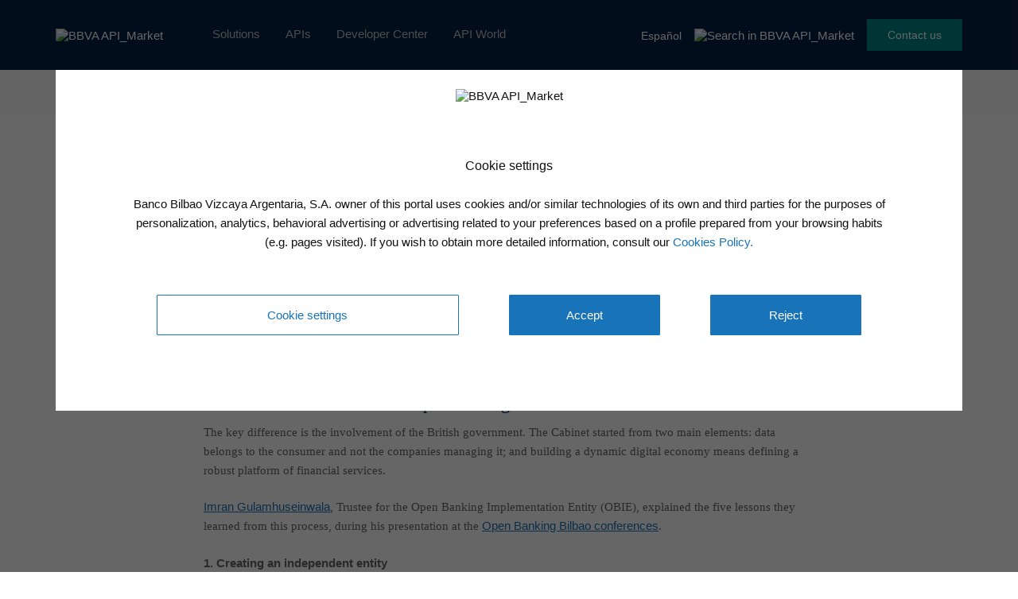

--- FILE ---
content_type: text/html
request_url: https://www.bbvaapimarket.com/en/api-world/five-lessons-open-banking-uk/
body_size: 16758
content:
<!DOCTYPE html>
<html lang="en-US">
<head>
        <meta charset="UTF-8">
    <meta name="viewport" content="width=device-width, initial-scale=1.0">
    <meta http-equiv="X-UA-Compatible" content="ie=edge">

    <link rel="shortcut icon" href="/wp-content/uploads/2020/05/favicon.ico" />

          
<script>
    window.digitalData = {
      versionDL: "20191215_4.0.2",
      pageInstanceID: window.location.hostname.indexOf('bbvaapimarket.com') > -1 ? "pro" : "de",
      page: {
        pageInfo: {
          pageName: "desktop:public:general:api world:five lessons open banking uk",
          pageIntent: "information",
          pageSegment: "general",
          sysEnv: "desktop",
          version: "1.0",
          channel: "online",
          language: "EN",
          geoRegion: "",
          level1: "api world",
          level2: "five lessons open banking uk",
          level3: "",
          level4: "",
          level5: "",
          level6: "",
          level7: "",
          level8: "",
          level9: "",
          level10: "",
          area: "public",
          server: window.location.hostname,
          businessUnit: "BBVA API Market",
          siteAppName: "BBVA API Market",
          projectName: "",
          errorPage: "",
        },
        pageActivity: {
          search: {
            onSiteSearchResults: "",
            onSiteSearchTerm: "",
            onSiteSearchEnterTerm: "",
          },
          link: {
            name: "",
            url: "",
            ext: "",
            aux1: "",
            aux2: "",
            aux3: ""
          },
          link2: {
            name: "",
            url: "",
            ext: "",
            aux1: "",
            aux2: "",
            aux3: ""
          },
          video: {
            nameOfVideoDisplayed: "",
            duration: "",
            id: "",
            player: "",
            quality: "",
            url: "",
          },
          audio: {
            nameOfPodcastDisplayed: "",
            duration: "",
            id: "",
            player: "",
            quality: "",
            url: "",
          },
          loginType: "",
        },
      },
      optimization: {
        attributes: [],
        event: {
          eventName: "",
          optimizationEvent: "",
        }
      },
      internalCampaign: {
        attributes: [],
        event: {
          eventInfo: {
            eventName: "",
            siteActionName: "",
          },
        },
      },
      user: {
        device: {
          userAgent: navigator.userAgent,
          mobile: "no",
          root: "",
        },
        userState: "not logged",
        profileID: "",
        userID: "",
        prospectID: "",
        segment: {
          global: "",
          profile: "",
        },
        gender: "",
        country: "",
        state: "",
        age: "",
        civilStatus: "",
        educationLevel: "",
        jobType: "",
      },
      news:{
        id: "11836",
        originalTitle: "five-lessons-open-banking-uk",
        title: "cinco-lecciones-de-reino-unido-sobre-open-banking",
        type: "article",
        originalPublishDate: "7 August, 2018",
        modifiedDate: "",
        country: "",
        category: "api-business-models,cybersecurity-and-regulation",
        signature: "",
        author: "",
        countryAuthor: "",
        profile: {
          lifeCycle: "",
          value: "",
          behavior: "",
        },
        product: "",
        channel: "",
        relatedId: "",
        relatedOriginalTitle: "",
        relatedPosition: "",
      },
      application: {
        transactionID: "",
        application: {
          type: "",
          name: "",
        },
        fulfillmentModel: "",
        typology: "",
        programTypeHired: "",
        offer: "",
        operationNumber: "",
        process: "",
        step: "",
        interactionLevel: "",
        isQualifiedVisits: "",
        state: "",
        errorType: "",
        earnings: "",
        expenses: "",
        customFields: "",
        globalApplication: "",
      },
      products: {
        attributes: [],
        productPortfolio: [],
      }
    }
</script>    
    <script>
      var amktAdobeLaunch = (function(){
        var src;
        var async = true;
        var adobeHost = 'https://assets.adobedtm.com/95c3e405673d/787786eb9105/';
        var adobeLib = 'launch-b623e1c1e639-development.min.js';

        function _isProEnvironment(){
            return window.location.hostname.indexOf('bbvaapimarket.com') > -1;
        };

        function _getSrc(){
            adobeLib = _isProEnvironment() ? 'launch-e0e346885d9f.min.js' : adobeLib;
            src = adobeHost.concat(adobeLib);
            return src;
        };

        function _importScript() {
            var script = document.createElement('script');
            script.src = _getSrc();
            script.async = async;
            document.head = document.head || document.getElementsByTagName('head')[0];
            document.head.appendChild(script);
        };

        return {
            load: _importScript
        }
      })();

      amktAdobeLaunch.load();
    </script>
        <script type="application/ld+json">
    {
      "@context": "https://schema.org",
      "@type": "TechArticle",
      "genre": "Banking",
      "headline": "Five lessons on open banking from the UK",
      "description": "In recent years, the United Kingdom has become one of the strongest supporters of open banking worldwide. It all started when HM Treasury decided to create a working group on this matter in 2015; then, one and half years ago, an entity was created to handle the transition; and, in January 13, 2018 standards were implemented and the UK is now at the forefront of open banking.
",
      "articleBody": "The key difference is the involvement of the British government. The Cabinet started from two main elements: data belongs to the consumer and not the companies managing it; and building a dynamic digital economy means defining a robust platform of financial services.  Imran Gulamhuseinwala, Trustee for the Open Banking Implementation Entity (OBIE), explained the five lessons they learned from this process, during his presentation at the Open Banking Bilbao conferences.  1. Creating an independent entity  With banks albeit independent. This was the premise for creating the Open Banking Implementation Entity, under the UK's Competition and Markets Authority and involving the sector's largest banks to make sure \"the needs of all stakeholders were taken into account,\" as explained by its Trustee.  2. A standard based on APIs  The United Kingdom set down this road five years ago and its momentum has been further reinforced by the implementation of the payments directive PSD2 and the General Data Protection Regulation (GDPR). This process included two key decisions: \"the APIs are the way to go,\" as Gulamhuseinwala explained; and interoperability had to be promoted. \"A standard was needed\" for this purpose: this standard is in force since January 13.  From this date, any authorized fintech can use a single API standard to access, subject to customer consent, details about the transactions of checking accounts of both consumers and SMEs and to carry out immediate single payments.  3. Protecting the consumer  The UK was clear about the central role of consumers and that the need for their protection. To this end, it laid down that \"the customer must never have to share their password with any entity other than their bank,\" stated the Trustee of OBIE. Also, consumers can easily check the list of third parties with authorized access to their data and \"revoking this permission should be as easy as giving it in the first place,\" insisted Gulamhuseinwala.  4. A business directory   Only authorized entities may join the ecosystem. The OBIE created a directory that can only be joined by authorized fintechs, i.e. fintechs \"with a license to make payments awarded by the competent authorities.\"  5. Dispute resolution  Gulamhuseinwala also stressed the importance of having a dispute resolution mechanism: \"This way, if something fails, if we see that the customers' data has been used without permission, etc., the customers can get support. Consumers can contact the ecosystem's actors to submit their complaint and have it handled correctly.\" It is vital that everyone works within the ecosystem.  And this is just the beginning. The goal is that in March 2019, \"any of the nine large banks in the UK that decides to implement all PSD2 solutions can do it using open banking standards,\" stated the Trustee of the OBIE. Additionally, the platform is just the beginning of a much wider universe that any type of non-financial business may join, from insurers to e-commerce to credit rating agencies and mobile operators that \"wish to make their products better by connecting to electronic services.\"  &nbsp;  &nbsp;",
      "wordCount": 3166,
      "image": {
        "@type": "ImageObject",
        "representativeOfPage": true,
         "url": ""
      },
      "datePublished": "2018-08-07",
      "dateModified": "2025-02-17",
      "author": {
        "@type": "Organization",// O Person
        "name": "BBVA API_Market" // Nombre del autor
        "url": "https://www.bbvaapimarket.com",
        "logo": {
          "@type": "ImageObject",
          "representativeOfPage": true,
          "url": "https://www.bbvaapimarket.com/wp-content/themes/openweb/img/bbva-api-market.svg"
        }
      },
      "publisher": {
        "@type": "Organization",
        "name": "BBVA API_Market",
        "logo": {
          "@type": "ImageObject",
          "representativeOfPage": true,
          "url": "https://www.bbvaapimarket.com"
        }
      }
    }
    </script>
    
        
    <script>var getLangCode = "en";</script>
    
    
    <title>Five lessons on open banking from the UK</title>
<link rel="alternate" hreflang="es" href="https://www.bbvaapimarket.com/es/mundo-api/cinco-lecciones-de-reino-unido-sobre-open-banking/" />
<link rel="alternate" hreflang="en" href="https://www.bbvaapimarket.com/en/api-world/five-lessons-open-banking-uk/" />

<!-- This site is optimized with the Yoast SEO plugin v13.2 - https://yoast.com/wordpress/plugins/seo/ -->
<meta name="description" content="In recent years, the United Kingdom has become one of the strongest supporters of open banking worldwide. It all started when HM Treasury decided to create a working group on this matter in 2015; then, one and half years ago, an entity was created to handle the transition; and, in January 13, 2018 standards were implemented and the UK is now at the forefront of open banking."/>
<meta name="robots" content="max-snippet:-1, max-image-preview:large, max-video-preview:-1"/>
<link rel="canonical" href="https://www.bbvaapimarket.com/en/api-world/five-lessons-open-banking-uk/" />
<meta property="og:locale" content="en_US" />
<meta property="og:type" content="article" />
<meta property="og:title" content="Five lessons on open banking from the UK" />
<meta property="og:description" content="In recent years, the United Kingdom has become one of the strongest supporters of open banking worldwide. It all started when HM Treasury decided to create a working group on this matter in 2015; then, one and half years ago, an entity was created to handle the transition; and, in January 13, 2018 standards were implemented and the UK is now at the forefront of open banking." />
<meta property="og:url" content="https://www.bbvaapimarket.com/en/api-world/five-lessons-open-banking-uk/" />
<meta property="og:site_name" content="BBVA API_Market" />
<meta property="article:tag" content="API Business Models" />
<meta property="article:tag" content="Cybersecurity and Regulation" />
<meta name="twitter:card" content="summary_large_image" />
<meta name="twitter:description" content="In recent years, the United Kingdom has become one of the strongest supporters of open banking worldwide. It all started when HM Treasury decided to create a working group on this matter in 2015; then, one and half years ago, an entity was created to handle the transition; and, in January 13, 2018 standards were implemented and the UK is now at the forefront of open banking." />
<meta name="twitter:title" content="Five lessons on open banking from the UK" />
<script type='application/ld+json' class='yoast-schema-graph yoast-schema-graph--main'>{"@context":"https://schema.org","@graph":[{"@type":"WebSite","@id":"https://www.bbvaapimarket.com/en/#website","url":"https://www.bbvaapimarket.com/en/","name":"BBVA API_Market","inLanguage":"en-US","description":"mi description","potentialAction":{"@type":"SearchAction","target":"https://www.bbvaapimarket.com/en/?s={search_term_string}","query-input":"required name=search_term_string"}},{"@type":"WebPage","@id":"https://www.bbvaapimarket.com/en/api-world/five-lessons-open-banking-uk/#webpage","url":"https://www.bbvaapimarket.com/en/api-world/five-lessons-open-banking-uk/","name":"Five lessons on open banking from the UK","isPartOf":{"@id":"https://www.bbvaapimarket.com/en/#website"},"inLanguage":"en-US","datePublished":"2018-08-07T14:04:28+00:00","dateModified":"2025-02-17T08:50:57+00:00","description":"In recent years, the United Kingdom has become one of the strongest supporters of open banking worldwide. It all started when HM Treasury decided to create a working group on this matter in 2015; then, one and half years ago, an entity was created to handle the transition; and, in January 13, 2018 standards were implemented and the UK is now at the forefront of open banking."}]}</script>
<!-- / Yoast SEO plugin. -->

<link rel='dns-prefetch' href='//www.bbvaapimarket.com' />
<link rel='dns-prefetch' href='//s.w.org' />
<link rel='stylesheet' id='wp-block-library-css'  href='https://www.bbvaapimarket.com/wp-includes/css/dist/block-library/style.min.css?ver=5.2' type='text/css' media='all' />
<link rel='stylesheet' id='wpml-tm-admin-bar-css'  href='https://www.bbvaapimarket.com/wp-content/plugins/wpml-translation-management/res/css/admin-bar-style.css?ver=2.9.9' type='text/css' media='all' />
<link rel='stylesheet' id='bbva_cookies_style-css'  href='https://www.bbvaapimarket.com/wp-content/plugins/gobp-portal-openweb-plugin-cookie/public/css/bbva-cookies-styles.css?ver=d614842399bb922787078544411ea79ffe86dd3b' type='text/css' media='all' />
<link rel='stylesheet' id='gobp-styles-css'  href='https://www.bbvaapimarket.com/wp-content/themes/openweb/dist/css/gobp.min.css?ver=1766751412' type='text/css' media='all' />
<link rel='stylesheet' id='styles_css-css'  href='https://www.bbvaapimarket.com/wp-content/themes/openweb/style.css?ver=5.2' type='text/css' media='all' />
<link rel='stylesheet' id='form_neswletter-css'  href='https://www.bbvaapimarket.com/wp-content/themes/openweb/js/salesforce/forms.css?ver=5.2' type='text/css' media='all' />
<link rel='stylesheet' id='bbva-amkt-googlecloudsearch-css'  href='https://www.bbvaapimarket.com/wp-content/plugins/gobp-portal-openweb-plugin-google-cloud-search/assets/css/bbva-amkt-googlecloudsearch.css?ver=44a976826f4e2613e1278db03a05b9ae06f49df6' type='text/css' media='all' />
<link rel='stylesheet' id='bbva-amkt-modals-css'  href='https://www.bbvaapimarket.com/wp-content/plugins/gobp-portal-openweb-plugin-modals/assets/css/bbva-amkt-modals.css?ver=8019fa311409e66c3aaa30c1932c09430ae53e41' type='text/css' media='all' />
<link rel='stylesheet' id='bbva-amkt-geolocation-css'  href='https://www.bbvaapimarket.com/wp-content/plugins/gobp-portal-openweb-plugin-geolocation/assets/css/bbva-amkt-geolocation.css?ver=7c2c6bcd3f55ab4aa825d69f8e813430cab138dd' type='text/css' media='all' />
<script type='text/javascript' src='https://www.bbvaapimarket.com/wp-includes/js/jquery/jquery.js?ver=1.12.4'></script>
<script type='text/javascript' src='https://www.bbvaapimarket.com/wp-content/plugins/sitepress-multilingual-cms/res/js/jquery.cookie.js?ver=4.3.16'></script>
<script type='text/javascript'>
/* <![CDATA[ */
var wpml_cookies = {"wp-wpml_current_language":{"value":"en","expires":1,"path":"\/"}};
var wpml_cookies = {"wp-wpml_current_language":{"value":"en","expires":1,"path":"\/"}};
/* ]]> */
</script>
<script type='text/javascript' src='https://www.bbvaapimarket.com/wp-content/plugins/sitepress-multilingual-cms/res/js/cookies/language-cookie.js?ver=4.3.16'></script>
<link rel='https://api.w.org/' href='https://www.bbvaapimarket.com/wp-json/' />
<link rel="EditURI" type="application/rsd+xml" title="RSD" href="https://www.bbvaapimarket.com/xmlrpc.php?rsd" />
<link rel="wlwmanifest" type="application/wlwmanifest+xml" href="https://www.bbvaapimarket.com/wp-includes/wlwmanifest.xml" /> 
<meta name="generator" content="WordPress 5.2" />
<link rel='shortlink' href='https://www.bbvaapimarket.com/en/?p=11836' />
<link rel="alternate" type="application/json+oembed" href="https://www.bbvaapimarket.com/wp-json/oembed/1.0/embed?url=https%3A%2F%2Fwww.bbvaapimarket.com%2Fen%2Fapi-world%2Ffive-lessons-open-banking-uk%2F" />
<link rel="alternate" type="text/xml+oembed" href="https://www.bbvaapimarket.com/wp-json/oembed/1.0/embed?url=https%3A%2F%2Fwww.bbvaapimarket.com%2Fen%2Fapi-world%2Ffive-lessons-open-banking-uk%2F&#038;format=xml" />
<meta name="generator" content="WPML ver:4.3.16 stt:1,2;" />

</head>

<body class="new-template-default single single-new postid-11836">
 <header id="top" class="container-fluid">
    <nav class="navbar navbar-static-top">
      <section role="navigation" class="collapse navbar-collapse" id="navigation">
        <div class="main-nav container row-block sm-flex-justify-content-center xs-flex-justify-content-center">
          <div class="logo-wrapper col-block">
            <a href="https://www.bbvaapimarket.com/en/" id="logo" class=""><img src="https://www.bbvaapimarket.com/wp-content/themes/openweb/img/bbva-api-market.svg" alt="BBVA API_Market" title="BBVA API_Market"></a>          </div>

          <div class="main-nav-wrapper row-block">
            <ul id="mainMenu" class="primary-nav"><li id="menu-item-14904" class="menu-item menu-item-type-post_type menu-item-object-page menu-item-14904"><a href="https://www.bbvaapimarket.com/en/financial-solutions/">Solutions</a></li>
<li id="menu-item-15950" class="menu-item menu-item-type-post_type menu-item-object-page menu-item-15950"><a href="https://www.bbvaapimarket.com/en/banking-apis/">APIs</a></li>
<li id="menu-item-14905" class="menu-item menu-item-type-post_type menu-item-object-page menu-item-14905"><a href="https://www.bbvaapimarket.com/en/api-developers/">Developer Center</a></li>
<li id="menu-item-16983" class="menu-item menu-item-type-post_type menu-item-object-page menu-item-16983"><a href="https://www.bbvaapimarket.com/en/api-world/">API World</a></li>
</ul>          </div>

          <div class="main-nav__actions row-block">
            <div class="lang-select__wrapper">
                          <a id="wpmllangSelectEs" class="lang sm-right-padding" href="https://www.bbvaapimarket.com/es/mundo-api/cinco-lecciones-de-reino-unido-sobre-open-banking/">Español</a>
                    </div>
            <div class="sm-right-padding">
    <img id="cloudSearchIcon" class="search-icon" src="/wp-content/plugins/gobp-portal-openweb-plugin-google-cloud-search/assets/img/search.svg" alt="Search in BBVA API_Market" title="Search in BBVA API_Market">
</div>


            <button class="bg-aqua-dark login__btn align-self-center modalSelectAction">Contact us</button>
          </div>
        </div>

        <div class="mobile__menu-icon-wrapper">
          <span id="iconMobileMenu">
            <i class="bbva-coronita_menu"></i>
          </span>
        </div>

                  <div class="mobile__menu-nav-wrapper hidden">
            <ul id="mobileMenu" class="mobile__primary-nav col-block"><li class="menu-item menu-item-type-post_type menu-item-object-page menu-item-14904"><a href="https://www.bbvaapimarket.com/en/financial-solutions/">Solutions</a></li>
<li class="menu-item menu-item-type-post_type menu-item-object-page menu-item-15950"><a href="https://www.bbvaapimarket.com/en/banking-apis/">APIs</a></li>
<li class="menu-item menu-item-type-post_type menu-item-object-page menu-item-14905"><a href="https://www.bbvaapimarket.com/en/api-developers/">Developer Center</a></li>
<li class="menu-item menu-item-type-post_type menu-item-object-page menu-item-16983"><a href="https://www.bbvaapimarket.com/en/api-world/">API World</a></li>
</ul>            <div class="lang-select__wrapper">
                          <a id="wpmllangSelectEs" class="lang sm-right-padding" href="https://www.bbvaapimarket.com/es/mundo-api/cinco-lecciones-de-reino-unido-sobre-open-banking/">Español</a>
                    </div>
            <div class="mobile__menu-signin col-block sm-flex-justify-content-center">
              <button class="bg-aqua-dark login__btn align-self-center modalSelectAction">Contact us</button>
            </div>
          </div>
        
      </section>
    </nav>

    <div id="searchNavBar" class="search-bar hidden">
    <div class="container">
        <div class="search-bar-content">
            <span class="search-bar-icon">
                <div class="sm-right-padding">
    <img id="cloudSearchIconInput" class="search-icon" src="/wp-content/plugins/gobp-portal-openweb-plugin-google-cloud-search/assets/img/search.svg" alt="Search in BBVA API_Market" title="Search in BBVA API_Market">
</div>


            </span>
            <div class="search-bar-input-wrapper">
                <input id="searchInputText" type="text" name="searchBarText" class="search-bar-input" placeholder="Search here">
                <label class="search-bar-input-label">Press enter</label>
            </div>
            <span id="closeSearchBar" class="search-bar-close">&times;</span>
        </div>

        <div id="searchSuggestions" class="search-suggestions hidden">
            <ul id="searchSuggestionsList" class="search-suggestions-list">
                <li class="search-suggestions-list-item">
                    <span class="search-suggestions-title">Suggestions</span>
                </li>
            </ul>
        </div>
    </div>
</div>


    <!-- Add Modal template into header function -->
    <!-- content buy BBVA APIMarket plugins --></header><!-- single-new-template.php -->

<!-- Inicio Breadcrumbs -->
<div class="breadcrumb-wrapper xs-hidden">
  <div class="breadcrumb row-block align-items-center"><div id="crumbs" class = "container"><a class="link" href="https://www.bbvaapimarket.com/en/">BBVA API_Market<i class="bbva-coronita_chev"></i></a><a class="link" href="/en/api-world/">API World<i class="bbva-coronita_chev"></i></a><span>Five lessons on open banking from the UK</span></div></div>
</div>
<!-- Fin Breadcrumbs -->

<!-- single titulo -->
<div id="single-top" class="bloque__single-noticia-titulo">
  <div class="container">
    <h1>Five lessons on open banking from the UK</h1>
    <div class="single__noticia-datos">
      <div class="fechas">
        <i class="bbva-coronita_clock"></i><span><span class="span-reading-time rt-reading-time"><span class="rt-label rt-prefix"></span> <span class="rt-time"> 2</span> <span class="rt-label rt-postfix"></span></span> min reading</span>
      </div>
      <div class="categoria-fecha">
                                    <span>
            <a href="https://www.bbvaapimarket.com/en/api-world/tag/api-business-models/">
              API Business Models                            ,
                          </a>
          </span>
                            <span>
            <a href="https://www.bbvaapimarket.com/en/api-world/tag/cybersecurity-and-regulation/">
              Cybersecurity and Regulation                          </a>
          </span>
                        <span>/ 07 August 2018</span>
                        </div>
    </div>
  </div>
  <div class="progress">
    <div class="bar"></div>
  </div>
</div>

<!-- single imagen destacada -->

<!-- single contenido -->
<div class="bloque__single-noticia-autor-opciones">
  <div class="container">
    <div class="single__autor">
      <figure>
        <!--<img src="" alt="Five lessons on open banking from the UK">-->
        <img src="https://www.bbvaapimarket.com/wp-content/uploads/2020/04/logo-personas-noticia-2.png"
                   srcset="https://www.bbvaapimarket.com/wp-content/uploads/2020/04/logo-personas-noticia-2.png 200w, https://www.bbvaapimarket.com/wp-content/uploads/2020/04/logo-personas-noticia-2-150x150.png 150w"
                   sizes="(max-width: 320px) 280px,
                          (max-width: 480px) 440px,
                          (max-width: 880px) 880px
                          1240px" alt="Five lessons on open banking from the UK" />
      </figure>
      <div>
        <p>BBVA API Market</p>
        <!--<a href=""></a>-->
      </div>
    </div>
    <div class="single__noticia-opciones">
      <i class="bbva-coronita_more"></i>
      <div class="noticia-opciones__opciones">
        <!--<a href="">
          <svg xmlns="http://www.w3.org/2000/svg" width="24" height="24" viewBox="0 0 24 24">
            <path fill="#1973B8" fill-rule="evenodd"
              d="M5.583 11.333L3.75 9.5h17.417V6.933c0-.605-.495-1.1-1.1-1.1H7.417L5.583 4H2.1C1.495 4 1 4.495 1 5.1v14.3c0 .605.495 1.1 1.1 1.1h18.15c.532 0 .99-.376 1.082-.898l1.65-6.985a1.102 1.102 0 0 0-1.082-1.284H5.583z" />
          </svg>
          Guardar en favoritos
        </a>-->
        <a href="/wp-content/themes/openweb/pdf-files/news/en/new-11836.pdf" target="_blank" download><i class="bbva-coronita_download"></i> Download PDF</a>
      </div>
      <!--  -->
      <i class="bbva-coronita_social"></i>
      <div class="noticia-opciones__opciones redes-sociales">
        <p>
        Share in:        </p>
        <div>
          <a href="https://www.facebook.com/sharer/sharer.php?u=https://www.bbvaapimarket.com/en/api-world/five-lessons-open-banking-uk/" target="_blank">
            <i class="bbva-coronita_circle-facebook"></i>
          </a>
          <a href="https://twitter.com/home?status=https://www.bbvaapimarket.com/en/api-world/five-lessons-open-banking-uk/" target="_blank">
            <i class="bbva-coronita_circle-twitter"></i>
          </a>
          <a href="https://api.whatsapp.com/send?text=https://www.bbvaapimarket.com/en/api-world/five-lessons-open-banking-uk/" target="_blank">
            <i class="bbva-coronita_circle-whatsapp"></i>
          </a>
          <a href="https://www.linkedin.com/shareArticle?mini=true&url=https://www.bbvaapimarket.com/en/api-world/five-lessons-open-banking-uk/&title=&summary=&source=" target="_blank">
            <i class="bbva-coronita_circle-linkedin"></i>
          </a>
        </div>
      </div>
      <!--  -->
      <!--<span>
        <i class="bbva-coronita_fav"></i>
        24 me gusta
      </span>-->
    </div>
  </div>
</div>

<!--<div class="bloque__single-etiquetas">
  <div class="container">
    <p>Etiquetas</p>
          <a href="https://www.bbvaapimarket.com/en/api-world/tag/api-business-models/">
        API Business Models      </a>
          <a href="https://www.bbvaapimarket.com/en/api-world/tag/cybersecurity-and-regulation/">
        Cybersecurity and Regulation      </a>
      </div>
</div>-->

<!-- Single noticia  -->
  <div class="container-fluid bloque__single-noticia">
    <div class="container">
              <h2 class="extracto">
          In recent years, the United Kingdom has become one of the strongest supporters of open banking worldwide. In January 13, 2018 standards were implemented and the UK is now at the forefront of open banking.        </h2>
                    <p>The key difference is the involvement of the British government. The Cabinet started from two main elements: data belongs to the consumer and not the companies managing it; and building a dynamic digital economy means defining a robust platform of financial services.</p>
<p><u><a href="https://www.linkedin.com/in/imran-gulamhuseinwala-b673701/" target="_blank" rel="noopener noreferrer">Imran Gulamhuseinwala</a></u>, Trustee for the Open Banking Implementation Entity (OBIE), explained the five lessons they learned from this process, during his presentation at the <u><a href="https://openbankingbilbao.eus/" target="_blank" rel="noopener noreferrer">Open Banking Bilbao conferences</a></u>.</p>
<p><strong>1. Creating an independent entity</strong></p>
<p>With banks albeit independent. This was the premise for creating the <u><a href="https://www.openbanking.org.uk/about-us/" target="_blank" rel="noopener noreferrer">Open Banking Implementation Entity</a></u>, under the UK&#8217;s Competition and Markets Authority and involving the sector&#8217;s largest banks to make sure &#8220;the needs of all stakeholders were taken into account,&#8221; as explained by its Trustee.</p>
<p><strong>2. A standard based on APIs</strong></p>
<p>The United Kingdom set down this road five years ago and its momentum has been further reinforced by the implementation of the payments directive PSD2 and the General Data Protection Regulation (GDPR). This process included two key decisions: &#8220;the APIs are the way to go,&#8221; as Gulamhuseinwala explained; and interoperability had to be promoted. &#8220;A standard was needed&#8221; for this purpose: this standard is in force since January 13.</p>
<p>From this date, any authorized fintech can use a single API standard to access, subject to customer consent, details about the transactions of checking accounts of both consumers and SMEs and to carry out immediate single payments.</p>
<p><strong>3. Protecting the consumer</strong></p>
<p>The UK was clear about the central role of consumers and that the need for their protection. To this end, it laid down that &#8220;the customer must never have to share their password with any entity other than their bank,&#8221; stated the Trustee of OBIE. Also, consumers can easily check the list of third parties with authorized access to their data and &#8220;revoking this permission should be as easy as giving it in the first place,&#8221; insisted Gulamhuseinwala.</p>
<p><strong>4. A business directory </strong></p>
<p>Only authorized entities may join the ecosystem. The OBIE created a directory that can only be joined by authorized fintechs, i.e. fintechs &#8220;with a license to make payments awarded by the competent authorities.&#8221;</p>
<p><strong>5. Dispute resolution</strong></p>
<p>Gulamhuseinwala also stressed the importance of having a <strong>dispute resolution mechanism: &#8220;</strong>This way, if something fails, if we see that the customers&#8217; data has been used without permission, etc., the customers can get support. Consumers can contact the ecosystem&#8217;s actors to submit their complaint and have it handled correctly.&#8221; It is vital that everyone works within the ecosystem.</p>
<p>And this is just the beginning. The goal is that in March 2019, &#8220;any of the nine large banks in the UK that decides to implement all PSD2 solutions can do it using open banking standards,&#8221; stated the Trustee of the OBIE. Additionally, the platform is just the beginning of a much wider universe that any type of non-financial business may join, from insurers to e-commerce to credit rating agencies and mobile operators that &#8220;wish to make their products better by connecting to electronic services.&#8221;</p>
<p>&nbsp;</p>
<p>&nbsp;</p>
          </div>
  </div>

<!-- Comprobamos si hay contenido en los campos video e infografia importados -->
  </div>
</div>


<!-- Contenido de los bloques -->

<div class="bloque__single-etiquetas-footer">
  <div class="container">
    <p>See more about:</p>
          <a href="https://www.bbvaapimarket.com/en/api-world/tag/api-business-models/">
        API Business Models      </a>
          <a href="https://www.bbvaapimarket.com/en/api-world/tag/cybersecurity-and-regulation/">
        Cybersecurity and Regulation      </a>
      </div>
</div>

<!-- Noticias relacionadas -->
<div class="bloque__single-relacionadas">
  <div class="container">
    <h3>
    It may interest you    </h3>
    <ul>
            <li>
        <figure class="new-related-figure">
                            <img src="https://www.bbvaapimarket.com/wp-content/uploads/2023/10/shutterstock_1315342313-min-2-400x267.jpg" alt="What is leasing and how does it work?" />
                          </figure>
        <div>
          <a href="https://www.bbvaapimarket.com/en/api-world/what-is-leasing-and-how-it-works/">
            <h3>
              What is leasing and how does it work?            </h3>
          </a>
          <p>
            Businesses, from self-employed to SMEs and large companies, need financing solutions that suit their needs. Leasing is a method that can optimize the use of resources and which combines business liquidity (or lack of) with the use of assets. What is leasing and how does it work? Leasing is a financing method by which a [&hellip;]          </p>
          <div class="categoria-fecha">
                                                    <span>
                <a href="https://www.bbvaapimarket.com/en/api-world/tag/api-business-models/">
                  API Business Models                                  </a>
              </span>
                                    <span>/ 30 January 2024</span></div>
                    </div>
      </li>
            <li>
        <figure class="new-related-figure">
                            <img src="https://www.bbvaapimarket.com/wp-content/uploads/2020/09/cards-usa-api-300x200.jpg" alt="What is an API, types of APIs and how they work" />
                          </figure>
        <div>
          <a href="https://www.bbvaapimarket.com/en/api-world/what-api-and-what-can-it-do-my-business/">
            <h3>
              What is an API, types of APIs and how they work            </h3>
          </a>
          <p>
            <p>An API is a very useful mechanism that connects two pieces of software equipment to exchange messages or data in a standard format such as XML or JSON. Thus, it becomes an instrument that can be used to search for revenue, open the doors to talent or innovate and automate processes.</p>
          </p>
          <div class="categoria-fecha">
                                                    <span>
                <a href="https://www.bbvaapimarket.com/en/api-world/tag/api-business-models/">
                  API Business Models                                  </a>
              </span>
                                    <span>/ 18 December 2023</span></div>
                    </div>
      </li>
            <li>
        <figure class="new-related-figure">
                            <img src="https://www.bbvaapimarket.com/wp-content/uploads/2023/06/AumentarVentasEcommerce-1.jpg" alt="How to increase your e-commerce sales" />
                          </figure>
        <div>
          <a href="https://www.bbvaapimarket.com/en/api-world/how-to-increase-your-e-commerce-sales/">
            <h3>
              How to increase your e-commerce sales            </h3>
          </a>
          <p>
            In a hyper-competitive environment with everything just a couple of clicks away, starting, maintaining or growing e-commerce sales is a big challenge for businesses. In this scenario, it is necessary to resort to strategies to improve online sales, such as making offers, increasing perceived value through sales strategies, or using technology that enhances the buying [&hellip;]          </p>
          <div class="categoria-fecha">
                                                    <span>
                <a href="https://www.bbvaapimarket.com/en/api-world/tag/api-business-models/">
                  API Business Models                                     ,
                                  </a>
              </span>
                                        <span>
                <a href="https://www.bbvaapimarket.com/en/api-world/tag/digital-ecosystems/">
                  Digital Ecosystems                                  </a>
              </span>
                                    <span>/ 13 June 2023</span></div>
                    </div>
      </li>
          </ul>
  </div>
</div>

<!-- modal_download-ebook.php -->
<!-- Imprimimos el modal de suscripción al newsletter con descarga de ebook -->
<div id="modalEbookOpcion1" class="plugin-cookies-container modal-dialog-wrapper hidden">
  <div class="modal-dialog with-scroll">
    <div class="modal-content bloque__modal-ebook">
      <span class="modal-close" data-modal="cookieModal">×</span>
      <div class="modal-body">
        <img src="https://www.bbvaapimarket.com/wp-content/themes/openweb/assets/ok-modal.png" alt="">
        <p class="text-center modal-cookies-title">The email message with your ebook is on the way</p>
        <p class="text-center">Please, if you can't find it, check your spam folder</p>
      </div>
    </div>
  </div>
</div>

<!-- Imprimimos el modal de suscripción al newsletter con descarga de ebook -->
<div id="modalEbookOpcion2" class="plugin-cookies-container modal-dialog-wrapper hidden">
  <div class="modal-dialog with-scroll">
    <div class="modal-content bloque__modal-ebook">
      <span class="modal-close" data-modal="cookieModal">×</span>
      <div class="modal-body">
        <img src="https://www.bbvaapimarket.com/wp-content/themes/openweb/assets/ok-modal.png" alt="">
        <p class="text-center modal-cookies-title">The email message with your ebook is on the way</p>
        <p class="text-center">We have sent you two messages. One with the requested ebook and one to confirm your email address and start receiving the newsletter and/or other commercial communications from BBVA API_Market</p>
      </div>
    </div>
  </div>
</div><!-- Buscamos la última versión de Ajustes Legal -->

<!-- modal_politica-privacidad-newsletter.php -->
<!-- Imprimimos el modal de politica de privacidad -->
<div id="modalPrivacidadNewsletter" class="plugin-cookies-container modal-dialog-wrapper hidden">
  <div class="modal-dialog with-scroll">
    <div class="modal-content">

      <div class="modal__header container">
        <img class="modal__header-logo" src="/wp-content/plugins/gobp-portal-openweb-plugin-modals/assets/img/bbva-api-market-bg-white.svg" alt="BBVA API_Market" title="BBVA API_Market">
        <span class="modal-close" data-modal="newsletterPrivacyTermsModal">×</span>
      </div>

      <div class="modal-body bg-grey100 align-items-left modal-body__content-fullwidth" style="background-color: #f4f4f4">
        <p class="text-center modal-cookies-title" style="font-weight:500">PROCESSING OF PERSONAL DATA</p>
        <p class="text-center">
          <p><b>Who is the Data Controller of your personal data?</b></p>
<p><span style="font-weight: 400;">Banco Bilbao Vizcaya Argentaria, S.A. (&#8220;</span><b>BBVA</b><span style="font-weight: 400;">&#8220;) with registered address at Plaza de San Nicolás 4, 48005, Bilbao, España and Tax ID number A-48265169 .  Email address: <a class="Xx" dir="ltr" tabindex="-1" href="mailto:contact.bbvaapimarket@bbva.com" target="_blank" rel="nofollow noreferrer noopener" data-display="contact.bbvaapimarket@bbva.com" data-sanitized="mailto:contact.bbvaapimarket@bbva.com">contact.bbvaapimarket@bbva.com</a></span></p>
<p><b>What for and why does BBVA use your personal data for?</b></p>
<p><span style="font-weight: 400;">For those activities among the following for which you give your consent by checking the corresponding box:</span></p>
<ul>
<li>to receive newsletter from BBVA API_Market through electronic means;</li>
<li style="font-weight: 400;" aria-level="1"><span style="font-weight: 400;">to send you commercial communications, events and surveys relating to BBVA API_Market to the e-mail address you have provided. </span></li>
</ul>
<p><b>For how long we will keep your data?</b></p>
<p><span style="font-weight: 400;">We will keep your data until you unsubscribe from receiving our newsletter or, if applicable, the commercial communications, events and surveys to which you have subscribed. Whether you unsubscribe or whether BBVA decides to end the service, your details will be deleted.</span></p>
<p><b>How can I unsubscribe to stop receiving newsletters and/or communications from BBVA API_Market?</b></p>
<p>You can unsubscribe at any time and without need to indicate any justification, by sending an email to the following address: <a class="Xx" dir="ltr" tabindex="-1" href="mailto:contact.bbvaapimarket@bbva.com" target="_blank" rel="nofollow noreferrer noopener" data-display="contact.bbvaapimarket@bbva.com" data-sanitized="mailto:contact.bbvaapimarket@bbva.com">contact.bbvaapimarket@bbva.com</a></p>
<p><b>To whom will we communicate your data?</b></p>
<p><span style="font-weight: 400;">We will not transfer your personal data to third parties, unless it is mandatory by a law or if you have previously agreed to do so. </span></p>
<p><b>What are your rights when you provide us with your information?</b></p>
<ul>
<li style="font-weight: 400;" aria-level="1"><span style="font-weight: 400;">You will be able to consult your personal data included in BBVA files (access right)</span></li>
<li style="font-weight: 400;" aria-level="1"><span style="font-weight: 400;">You can modify your personal data when they are inaccurate (correction right)</span></li>
<li style="font-weight: 400;" aria-level="1"><span style="font-weight: 400;">You may request that your personal data not be processed  (opposition right)</span></li>
<li style="font-weight: 400;" aria-level="1"><span style="font-weight: 400;">You may request your personal data be deleted (suppression right)</span></li>
<li style="font-weight: 400;" aria-level="1"><span style="font-weight: 400;">You can request a limitation on the processing of your data in the allowed cases (right of limitation of processing) </span></li>
<li style="font-weight: 400;" aria-level="1"><span style="font-weight: 400;">You will be able to receive, in electronic format, the personal data you have provided to us, as well as to transmit them to another entity (portability right)</span></li>
</ul>
<p><span style="font-weight: 400;">You can exercise before BBVA the aforementioned rights through the following address:<a class="Xx" dir="ltr" tabindex="-1" href="mailto:contact.bbvaapimarket@bbva.com" target="_blank" rel="nofollow noreferrer noopener" data-display="contact.bbvaapimarket@bbva.com" data-sanitized="mailto:contact.bbvaapimarket@bbva.com"> contact.bbvaapimarket@bbva.com</a></span></p>
<p><span style="font-weight: 400;">You are responsible for the accuracy of the personal data you provide to BBVA and to keep them duly updated.</span><span style="font-weight: 400;"><br />
</span><span style="font-weight: 400;"><br />
</span><span style="font-weight: 400;">If you believe that we have not processed your personal data in accordance with regulations, you can contact the Data Protection Officer of BBVA at the following address </span><a href="mailto:dpogrupobbva@bbva.com"><span style="font-weight: 400;">dpogrupobbva@bbva.com</span></a>.</p>
<p><span style="font-weight: 400;">You can find more information in the &#8220;Personal Data Protection Policy&#8221; document on this website</span><span style="font-weight: 400;">.</span></p>
 
                  </p>        
      </div>

    </div>
  </div>
</div>
<!-- modal_politica-privacidad-ebook.php -->
<!-- Imprimimos el modal de politica de privacidad -->
<div id="modalPrivacidadEbook" class="plugin-cookies-container modal-dialog-wrapper hidden">
  <div class="modal-dialog with-scroll">
    <div class="modal-content">

    <div class="modal__header container">
        <img class="modal__header-logo" src="/wp-content/plugins/gobp-portal-openweb-plugin-modals/assets/img/bbva-api-market-bg-white.svg" alt="BBVA API_Market" title="BBVA API_Market">
        <span class="modal-close" data-modal="newsletterPrivacyTermsModal">×</span>
      </div>

      <div class="modal-body bg-grey100 align-items-left modal-body__content-fullwidth" style="background-color: #f4f4f4">
        <p class="text-center modal-cookies-title" style="font-weight:500">PROCESSING OF PERSONAL DATA</p>
        <p class="text-center">
          <p><b>Who is the Data Controller of your personal data?</b><span style="font-weight: 400;"><br />
</span><span style="font-weight: 400;"><br />
</span><span style="font-weight: 400;">Banco Bilbao Vizcaya Argentaria, S.A</span><span style="font-weight: 400;"> (&#8220;</span><b>BBVA</b><span style="font-weight: 400;">&#8220;), with registered address at </span><span style="font-weight: 400;">Plaza de San Nicolás 4, 48005, Bilbao, España</span><span style="font-weight: 400;">, and Tax ID No. </span><span style="font-weight: 400;">A-48265169</span><span style="font-weight: 400;">. Email address:</span> <span style="font-weight: 400;">contact.bbvaapimarket@bbva.com</span></p>
<p><b>What for and why does BBVA use your personal data for?</b></p>
<p><span style="font-weight: 400;">For the execution and management of your request, specifically, download the requested e-book/s. </span></p>
<p><span style="font-weight: 400;">BBVA informs you that, unless you indicate your opposition by sending an email to the following address: </span><span style="font-weight: 400;">contact.bbvaapimarket@bbva.com</span><span style="font-weight: 400;">, BBVA may send you commercial communications, surveys and events related to products and/or services of BBVA API Market through electronic means.</span></p>
<p><b>For how long we will keep your data?</b></p>
<p><span style="font-weight: 400;">We will keep your data as long as necessary for the management of your request, and to receive commercial communications, events and surveys. BBVA will keep your data until you unsubscribe to stop receiving our newsletters or, where appropriate, until the end of the service. Afterwards, we will destroy your data.</span></p>
<p><b>How can I unsubscribe to stop receiving newsletters and/or communications from BBVA API Market?</b></p>
<p><span style="font-weight: 400;">You can unsubscribe at any time and without need to indicate any justification, by sending an email to the following address: </span><span style="font-weight: 400;"><a href="mailto:contact.bbvaapimarket@bbva.com">contact.bbvaapimarket@bbva.com</a> </span></p>
<p><b>To whom will we communicate your data?</b></p>
<p><span style="font-weight: 400;">We will not transfer your personal data to third parties, unless it is mandatory by a law or if you have previously agreed to do so. </span></p>
<p><b>What are your rights when you provide us with your information?</b></p>
<ul>
<li style="font-weight: 400;"><span style="font-weight: 400;">You will be able to consult your personal data included in BBVA files (access right)</span></li>
<li style="font-weight: 400;"><span style="font-weight: 400;">You can modify your personal data when they are inaccurate (correction right)</span></li>
<li style="font-weight: 400;"><span style="font-weight: 400;">You may request that your personal data not be processed  (opposition right)</span></li>
<li style="font-weight: 400;"><span style="font-weight: 400;">You may request your personal data be deleted (suppression right)</span></li>
<li style="font-weight: 400;"><span style="font-weight: 400;">You can request a limitation on the processing of your data in the allowed cases (right of limitation of processing) </span></li>
<li style="font-weight: 400;"><span style="font-weight: 400;">You will be able to receive, in electronic format, the personal data you have provided to us, as well as to transmit them to another entity (portability right)</span></li>
</ul>
<p><span style="font-weight: 400;">You can exercise before BBVA the aforementioned rights through the following address: </span><span style="font-weight: 400;">contact.bbvaapimarket@bbva.com</span></p>
<p><span style="font-weight: 400;">You are responsible for the accuracy of the personal data you provide to BBVA and to keep them duly updated.</span></p>
<p><span style="font-weight: 400;">If you believe that we have not processed your personal data in accordance with the regulations, you can contact the Data Protection Officer at the following address: </span><a href="mailto:dpogrupobbva@bbva.com"><span style="font-weight: 400;">dpogrupobbva@bbva.com</span></a></p>
<p><span style="font-weight: 400;">You can find more information in the &#8220;Personal Data Protection Policy&#8221; document on this website.</span></p>
 
                  </p>        
      </div>

    </div>
  </div>
</div>
<section class="pre-footer container-fluid bg-grey100">
    <div class="container">
            <section class="flex flex-wrap row-block">
                <div class="lg-col-6 md-col-6 sm-col-8 xs-col-4">
    <div class="full-width row-block flex-justify-content-center">
        <img alt="2024 Best Digital OpenBanking Global Award Image" class="best-bank-award-img" src="/wp-content/themes/gobp-portal/img/2024_Best_Digital_Bk_Open_Bk_Global.png"/>
    </div>
</div>
                <div class="lg-col-3 md-col-3 sm-col-4 xs-col-4 sm-col-block sm-align-items-center xs-col-block xs-align-items-center"><p class="pre-footer-title">If you want to know more</p>
<ul id="menu-if-you-want-to-know-more" class=""><li id="menu-item-17086" class="menu-item menu-item-type-custom menu-item-object-custom menu-item-17086"><a href="/en/about/">About BBVA API_Market</a></li>
<li id="menu-item-16873" class="menu-item menu-item-type-post_type menu-item-object-page menu-item-16873"><a href="https://www.bbvaapimarket.com/en/help/">Help</a></li>
<li id="menu-item-21598" class="menu-item menu-item-type-post_type menu-item-object-page menu-item-21598"><a href="https://www.bbvaapimarket.com/en/faq/">FAQ</a></li>
<li id="menu-item-16880" class="menu-item menu-item-type-post_type menu-item-object-page menu-item-16880"><a href="https://www.bbvaapimarket.com/en/contact/">Let’s Talk</a></li>
<li id="menu-item-16882" class="menu-item menu-item-type-post_type menu-item-object-page menu-item-16882"><a href="https://www.bbvaapimarket.com/en/compatible-browsers/">Compatible Browsers</a></li>
</ul></div><div class="lg-col-3 md-col-3 sm-col-4 xs-col-4 sm-col-block sm-align-items-center xs-col-block xs-align-items-center"><p class="pre-footer-title">You may be interested in</p>
<ul id="menu-you-may-be-interested-in" class=""><li id="menu-item-19780" class="menu-item menu-item-type-post_type menu-item-object-page menu-item-19780"><a href="https://www.bbvaapimarket.com/en/financial-solutions/treasury-management/">Treasury Management</a></li>
<li id="menu-item-19779" class="menu-item menu-item-type-post_type menu-item-object-page menu-item-19779"><a href="https://www.bbvaapimarket.com/en/financial-solutions/digital-ecosystems/">Digital Ecosystems</a></li>
<li id="menu-item-19781" class="menu-item menu-item-type-post_type menu-item-object-page menu-item-19781"><a href="https://www.bbvaapimarket.com/en/financial-solutions/psd2-regulation/">Regulatory APIs</a></li>
<li id="menu-item-25558" class="menu-item menu-item-type-post_type menu-item-object-page menu-item-25558"><a href="https://www.bbvaapimarket.com/en/api-developers/quickstart/">Guides</a></li>
<li id="menu-item-19791" class="menu-item menu-item-type-custom menu-item-object-custom menu-item-19791"><a href="/en/api-world/">Blog</a></li>
<li id="menu-item-19783" class="menu-item menu-item-type-post_type menu-item-object-page menu-item-19783"><a href="https://www.bbvaapimarket.com/en/glossary/">Glossary</a></li>
</ul></div>            </section>
    </div>
</section>
  <footer class="footer-full">
    <section class="container">
      <div class="row-block xs-col-block flex-justify-content-space-between">
            <div class="lg-col-2 sm-col-2 xs-row-block xs-flex-justify-content-center xs-margin-bottom">
                <a href="https://www.bbvaapimarket.com/en/" class="logo"><img src="https://www.bbvaapimarket.com/wp-content/themes/openweb/img/bbva-api-market.svg" alt="BBVA API_Market" title="BBVA API_Market"></a>                            </div>
            <div class="lg-col-5 xs-col-block row-block xs-align-items-center flex-justify-content-end">
                <div id="geolocationFooterContainer" class="geolocation__container xs-margin-bottom">
    <i class="bbva-icon bbva-icon__1_028_international blue-light geolocation__global-icon"></i>
    <span id="geolocationSelected" class="geolocation__country--selected">Global</span>
    <input class="lg-col-1" type="checkbox">
    <div class="geolocation__list xs-row-block">
		<ul id="geolocationDropdown">
			<li><label class="geolocation__list-item" data-location="DE">Alemania</label></li>
			<li><label class="geolocation__list-item" data-location="AR">Argentina</label></li>
		    <li><label class="geolocation__list-item" data-location="BE">Belgium</label></li>
			<li><label class="geolocation__list-item" data-location="CL">Chile</label></li>
			<li><label class="geolocation__list-item" data-location="CO">Colombia</label></li>
			<li><label class="geolocation__list-item" data-location="ES">Spain</label></li>
			<li><label class="geolocation__list-item" data-location="FR">France</label></li>
			<li><label class="geolocation__list-item" data-location="GB">United Kingdom</label></li>
			<li><label class="geolocation__list-item" data-location="HK">Hong Kong</label></li>
			<li><label class="geolocation__list-item" data-location="IT">Italy</label></li>
			<li><label class="geolocation__list-item" data-location="MX">Mexico</label></li>
		    <li><label class="geolocation__list-item" data-location="PE">Peru</label></li>
			<li><label class="geolocation__list-item" data-location="PT">Portugal</label></li>
			<li><label class="geolocation__list-item" data-location="TR">Turkey</label></li>
			<li><label class="geolocation__list-item" data-location="US">USA</label></li>
			<li><label class="geolocation__list-item" data-location="UY">Uruguay</label></li>
			<li><label class="geolocation__list-item" data-location="VE">Venezuela</label></li>
		    <li><label class="geolocation__list-item" data-location="GLOBAL">Global</label></li>
		</ul>
	</div>
</div>                <div class="lg-col-1 md-col-1 sm-col-1 social-media">
        <ul>
                                                                                                                                                                                                                                                                                    </ul>
          </div>
            </div>
        </div>

        <div class="lg-col-12 sm-col-10">
            <nav class="menu-footer-menu-ingles-container"><ul id="menu-footer-menu-ingles" class=""><li id="menu-item-14929" class="menu-item menu-item-type-post_type menu-item-object-page menu-item-14929"><a href="https://www.bbvaapimarket.com/en/legal-notice/">Legal Notice</a></li>
<li id="menu-item-15480" class="menu-item menu-item-type-post_type menu-item-object-page menu-item-15480"><a href="https://www.bbvaapimarket.com/en/personal-data/">Personal Data</a></li>
<li id="menu-item-14928" class="menu-item menu-item-type-post_type menu-item-object-page menu-item-14928"><a href="https://www.bbvaapimarket.com/en/cookie-policy/">Cookie Policy</a></li>
<li id="menu-item-15637" class="menu-item menu-item-type-post_type menu-item-object-page menu-item-15637"><a href="https://www.bbvaapimarket.com/en/security/">Security</a></li>
</ul></nav>        </div>
        <div class="row-block">
            <div class="col-md-12">
                            </div>
        </div>
    </section>
  </footer>

<div id="cookieModal" class="plugin-cookies-container modal-dialog-wrapper hidden">
    <div class="modal-dialog with-scroll">
        <div class="modal-content">
            <div class="modal__header">
              <img class="modal__header-logo" src="/wp-content/plugins/gobp-portal-openweb-plugin-cookie/public/images/bbva-api-market-bg-white.svg" alt="BBVA API_Market" title="BBVA API_Market">
              <span class="modal-close" data-modal="cookieModal"></span>
            </div>

            <div id="mainCookiesSection" class="modal-body">
                <p class="text-center modal-cookies-title">Cookie settings</p>
                    <p class="text-center lg-bottom-padding lg-col-10 md-col-10 sm-col-6 xs-col-4">
                    Banco Bilbao Vizcaya Argentaria, S.A. owner of this portal uses cookies and/or similar technologies of its own and third parties for the purposes of personalization, analytics, behavioral advertising or advertising related to your preferences based on a profile prepared from your browsing habits (e.g. pages visited). If you wish to obtain more detailed information, consult our                         <a href=/en/cookie-policy/>Cookies Policy.</a>
                    </p>

                <div class="row-block sm-col-block xs-col-block lg-col-10 md-col-10 xs-col-4 flex-justify-content-space-around sm-align-items-center xs-align-items-center">
                    <div class="lg-col-4 xs-full-width lg-bottom-padding">
                        <button id="showConfigCookies" class="btn btn-main btn-border btn-white full-width">Cookie settings</button>
                    </div>
                    <div class="lg-col-2 xs-full-width lg-bottom-padding">
                        <button data-analytics="cookie-consent" id="acceptAllCookies" class="btn btn-main btn-border full-width">Accept</button>
                    </div>
                    <div class="lg-col-2 xs-full-width lg-bottom-padding">
                        <button data-analytics="cookie-consent" id="rejectModalConfigCookies" class="btn btn-main btn-border full-width">Reject</button>
                    </div>
                </div>
            </div>

            <div id="configCookiesSection" class="modal-body hidden">
                <div class="modal-cookies-config-title text-center">Cookie settings panel</div>
                <p class="lg-bottom-padding full-width xs-col-4">These are the advanced settings for first-party and third-party cookies. Here you can change the parameters that will affect your browsing experience on this website.</p>
                <div class="col-block full-width align-items-left">
                    <div class="lg-bottom-padding full-width">
                        <p class="title-text">Technical Cookies (required)</p>
                        <p>These cookies are used to give you secure access to areas with personal information and to identify you when you log in.</p>
                        <div class="accordion-tabs lg-bottom-padding row-block">
                            <div class="accordion-tab rte">
                                <input class="accordion-tab-checkbox" type="checkbox" id="technicalCookiesChkbox">
                                <label class="accordion-tab-label" for="technicalCookiesChkbox">View<i class="bbva-icon bbva-icon__2_018_unfold"></i><i class="bbva-icon bbva-icon__2_019_fold"></i></label>
                                <div class="accordion-tab-content">
                                    <div class="center lg-col-9">
                                        <table class="wp-block-table has-fixed-layout is-style-regular">
	<tbody>
		<tr class="head">
            <td>Name</td>
            <td>Owner</td>
            <td>Duration</td>
            <td>Description</td>
        </tr>
    	         	<tr>
         		<td>gobp.lang</td>
         		<td>BBVA</td>
         		<td>1 month</td>
         		<td>Language preference</td>
         	</tr>
    	         	<tr>
         		<td>aceptarCookies</td>
         		<td>BBVA</td>
         		<td>1 year</td>
         		<td>Configuration Accepted Cookies</td>
         	</tr>
    	         	<tr>
         		<td>_abck</td>
         		<td>BBVA</td>
         		<td>1 year</td>
         		<td>Helps protect against malicious website attacks</td>
         	</tr>
    	         	<tr>
         		<td>bm_sz</td>
         		<td>BBVA</td>
         		<td>4 hours</td>
         		<td>Helps protect against malicious website attacks</td>
         	</tr>
    	         	<tr>
         		<td>ADRUM_BTs</td>
         		<td>Salesforce Marketing Cloud</td>
         		<td>Session</td>
         		<td>Required for monitoring of the service, inherent to SFMC</td>
         	</tr>
    	         	<tr>
         		<td>ADRUM_BT1</td>
         		<td>Salesforce Marketing Cloud</td>
         		<td>Session</td>
         		<td>Required for monitoring of the service, inherent to SFMC</td>
         	</tr>
    	         	<tr>
         		<td>ADRUM_BTa</td>
         		<td>Salesforce Marketing Cloud</td>
         		<td>Session</td>
         		<td>Required for monitoring of the service, inherent to SFMC</td>
         	</tr>
    	         	<tr>
         		<td>ADRUM_BT</td>
         		<td>Salesforce Marketing Cloud</td>
         		<td>Session</td>
         		<td>Required for monitoring of the service, inherent to SFMC</td>
         	</tr>
    	         	<tr>
         		<td>xt_0d95e</td>
         		<td>Salesforce Marketing Cloud</td>
         		<td>Session</td>
         		<td>Remember user preferences (if any)</td>
         	</tr>
    	         	<tr>
         		<td>__s9744cdb192d044faa1bf201d29fafd1e</td>
         		<td>Salesforce Marketing Cloud</td>
         		<td>Session</td>
         		<td>Remember user preferences (if any)</td>
         	</tr>
    	         	<tr>
         		<td>wpml_browser_redirect_test</td>
         		<td>WPML</td>
         		<td>Session</td>
         		<td>Text translation in the portal</td>
         	</tr>
    	         	<tr>
         		<td>wp-wpml_current_language</td>
         		<td>WPML</td>
         		<td>24 hours</td>
         		<td>Text translation in the portal</td>
         	</tr>
    		</tbody>
</table>                                    </div>
                                </div>
                            </div>
                        </div>
                    </div>
                    <div id="analyticsCookiesSection" class="lg-bottom-padding full-width">
                        <div class="form__checkbox md-bottom-padding">
                            <input class="form__checkbox-input" id="analyticsCookies" type="checkbox">
                            <label for="analyticsCookies" class="title-text">I don't want analytics cookies</label>
                        </div>
                        <p>They are used to track the activity or number of visits anonymously. Thanks to them we can constantly improve your browsing experience</p>
                        <div class="bg-green-white notification-sm hidden">
                            <i class="bbva-icon bbva-icon__2_024_correct green-medium md-ico xs-right-padding"></i>
                            <span>Your browsing experience is constantly improving.</span>
                        </div>
                        <div class="bg-coral-white notification-sm">
                            <i class="bbva-icon bbva-icon__4_001_alert coral-medium md-ico xs-right-padding"></i>
                            <span>With your selection, we cannot offer you a continuously improved browsing experience.</span>
                        </div>
                        <div class="accordion-tabs lg-bottom-padding">
                            <div class="accordion-tab rte">
                                <input class="accordion-tab-checkbox" type="checkbox" id="analyticsCookiesChkbox">
                                <label class="accordion-tab-label" for="analyticsCookiesChkbox">See complete listing for this type of cookie<i class="bbva-icon bbva-icon__2_018_unfold"></i><i class="bbva-icon bbva-icon__2_019_fold"></i></label>
                                <div class="accordion-tab-content">
                                    <div class="center lg-col-9">
                                        <table class="wp-block-table has-fixed-layout is-style-regular">
	<tbody>
		<tr class="head">
            <td>Name</td>
            <td>Owner</td>
            <td>Duration</td>
            <td>Description</td>
        </tr>
    	         	<tr>
         		<td>AMCV_***</td>
         		<td>Adobe Analytics</td>
         		<td>Session</td>
         		<td>Unique Visitor IDs used in Cloud Marketing solutions</td>
         	</tr>
    	         	<tr>
         		<td>AMCVS_***</td>
         		<td>Adobe Analytics</td>
         		<td>2 years</td>
         		<td>Unique Visitor IDs used in Cloud Marketing solutions</td>
         	</tr>
    	         	<tr>
         		<td>demdex (safari)</td>
         		<td>Adobe Analytics</td>
         		<td>180 days</td>
         		<td>Create and store unique and persistent identifiers</td>
         	</tr>
    	         	<tr>
         		<td>sessionID</td>
         		<td>Adobe Analytics</td>
         		<td>Session</td>
         		<td>Launch's internal cookie used to identify the user</td>
         	</tr>
    	         	<tr>
         		<td>gpv_URL</td>
         		<td>Adobe Analytics</td>
         		<td>Session</td>
         		<td>Adobe Analytics plugin: getPreviousValue Capture the value of a certain variable in the following page view, in this case the prop1</td>
         	</tr>
    	         	<tr>
         		<td>gpv_level1</td>
         		<td>Adobe Analytics</td>
         		<td>Session</td>
         		<td>Cookie used to store the DataLayer levl1 of the previous page.</td>
         	</tr>
    	         	<tr>
         		<td>gpv_pageIntent</td>
         		<td>Adobe Analytics</td>
         		<td>Session</td>
         		<td>Cookie used to store the pageIntent of the previous page.</td>
         	</tr>
    	         	<tr>
         		<td>gpv_pageName</td>
         		<td>Adobe Analytics</td>
         		<td>Session</td>
         		<td>Cookie used to store the pagename of the previous page.</td>
         	</tr>
    	         	<tr>
         		<td>aocs</td>
         		<td>Adobe Analytics</td>
         		<td>Session</td>
         		<td>Cookie that stores the first values collected at the beginning of a process.</td>
         	</tr>
    	         	<tr>
         		<td>TTC</td>
         		<td>Adobe Analytics</td>
         		<td>Session</td>
         		<td>Cookie used to store the time between the App Page Visit event and the App Completed event.</td>
         	</tr>
    	         	<tr>
         		<td>TTCL</td>
         		<td>Adobe Analytics</td>
         		<td>Session</td>
         		<td>Cookie used to store the time between the LogIn event and App Completed.</td>
         	</tr>
    	         	<tr>
         		<td>s_cc</td>
         		<td>Adobe Analytics</td>
         		<td>Session</td>
         		<td>Determine if cookies are active</td>
         	</tr>
    	         	<tr>
         		<td>s_hc</td>
         		<td>Adobe Analytics</td>
         		<td>Session</td>
         		<td>Cookie used by Adobe for analytical purposes</td>
         	</tr>
    	         	<tr>
         		<td>s_ht</td>
         		<td>Adobe Analytics</td>
         		<td>Session</td>
         		<td>Cookie used by Adobe for analytical purposes</td>
         	</tr>
    	         	<tr>
         		<td>s_nr</td>
         		<td>Adobe Analytics</td>
         		<td>2 years</td>
         		<td>Determine the number of user visits</td>
         	</tr>
    	         	<tr>
         		<td>s_ppv</td>
         		<td>Adobe Analytics</td>
         		<td>Permanent</td>
         		<td>Adobe Analytics plugin: getPercentPageViewed Determine what percentage of the page a user views</td>
         	</tr>
    	         	<tr>
         		<td>s_sq</td>
         		<td>Adobe Analytics</td>
         		<td>Session</td>
         		<td>ClickMap/ActivityMap features</td>
         	</tr>
    	         	<tr>
         		<td>s_tp</td>
         		<td>Adobe Analytics</td>
         		<td>Session</td>
         		<td>Cookie used by Adobe for analytical purposes</td>
         	</tr>
    	         	<tr>
         		<td>s_visit</td>
         		<td>Adobe Analytics</td>
         		<td>2 years</td>
         		<td>Cookie used by Adobe to know when a session has been started.</td>
         	</tr>
    		</tbody>
</table>                                    </div>
                                </div>
                            </div>
                        </div>
                    </div>
                    <div id="advertisingCookiesSection" class="lg-bottom-padding full-width">
                        <div class="form__checkbox md-bottom-padding">
                            <input class="form__checkbox-input" id="advertisingCookies" type="checkbox">
                            <label for="advertisingCookies" class="title-text">I don't want advertising cookies</label>
                        </div>
                        <p>They allow the advertising shown to you to be customized and relevant to you. Thanks to these cookies, you will not see ads that you are not interested in.</p>
                        <div class="bg-green-white notification-sm hidden">
                            <i class="bbva-icon bbva-icon__2_024_correct green-medium md-ico xs-right-padding"></i>
                            <span>The advertising is customized to you and your preferences.</span>
                        </div>
                        <div class="bg-coral-white notification-sm">
                            <i class="bbva-icon bbva-icon__4_001_alert coral-medium md-ico xs-right-padding"></i>
                            <span>Your choice means you will not see customized ads, only generic ones.</span>
                        </div>
                        <div class="accordion-tabs lg-bottom-padding">
                            <div class="accordion-tab rte">
                                <input class="accordion-tab-checkbox" type="checkbox" id="advertisingCookiesChkbox">
                                <label class="accordion-tab-label" for="advertisingCookiesChkbox">See complete listing for this type of cookie<i class="bbva-icon bbva-icon__2_018_unfold"></i><i class="bbva-icon bbva-icon__2_019_fold"></i></label>
                                <div class="accordion-tab-content">
                                    <div class="center lg-col-9">
                                        <table class="wp-block-table has-fixed-layout is-style-regular">
	<tbody>
		<tr class="head">
            <td>Name</td>
            <td>Owner</td>
            <td>Duration</td>
            <td>Description</td>
        </tr>
    	         	<tr>
         		<td>OT2</td>
         		<td>VersaTag</td>
         		<td>90 days</td>
         		<td>VersaTag Cookie used to store a user id and the number of user visits.</td>
         	</tr>
    	         	<tr>
         		<td>u2</td>
         		<td>VersaTag</td>
         		<td>90 days</td>
         		<td>VersaTag Cookie where the user ID is stored</td>
         	</tr>
    	         	<tr>
         		<td>TargetingInfo 2</td>
         		<td>MediaMind</td>
         		<td>1 year</td>
         		<td>Cookie that serves to assign a unique random number that generates MediaMind.</td>
         	</tr>
    		</tbody>
</table>                                    </div>
                                </div>
                            </div>
                        </div>
                    </div>
                    <div id="customizationCookiesSection" class="lg-bottom-padding full-width">
                        <div class="form__checkbox md-bottom-padding">
                            <input class="form__checkbox-input" id="customizationCookies" type="checkbox">
                            <label for="customizationCookies" class="title-text">I don't want customization cookies</label>
                        </div>
                        <p>These cookies are related to general features such as the browser you use.</p>
                        <div class="bg-green-white notification-sm hidden">
                            <i class="bbva-icon bbva-icon__2_024_correct green-medium md-ico xs-right-padding"></i>
                            <span>Your experience and content have been customized.</span>
                        </div>
                        <div class="bg-coral-white notification-sm">
                            <i class="bbva-icon bbva-icon__4_001_alert coral-medium md-ico xs-right-padding"></i>
                            <span>With your selection, we cannot offer you a continuously improved browsing experience.</span>
                        </div>
                        <div class="accordion-tabs lg-bottom-padding">
                            <div class="accordion-tab rte">
                                <input class="accordion-tab-checkbox" type="checkbox" id="customizationCookiesChkbox">
                                <label class="accordion-tab-label" for="customizationCookiesChkbox">See complete listing for this type of cookie<i class="bbva-icon bbva-icon__2_018_unfold"></i><i class="bbva-icon bbva-icon__2_019_fold"></i></label>
                                <div class="accordion-tab-content">
                                    <div class="center lg-col-9">
                                            <table class="wp-block-table has-fixed-layout is-style-regular">
	<tbody>
		<tr class="head">
            <td>Name</td>
            <td>Owner</td>
            <td>Duration</td>
            <td>Description</td>
        </tr>
    	         	<tr>
         		<td>mbox</td>
         		<td>Adobe Target</td>
         		<td>9 days</td>
         		<td>Cookie used by Adobe Target to test user experience customization.</td>
         	</tr>
    		</tbody>
</table>                                    </div>
                                </div>
                            </div>
                        </div>
                    </div>
                </div>
                <div class="row-block sm-col-block xs-col-block lg-col-10 md-col-10 xs-col-4 flex-justify-content-space-around sm-align-items-center xs-align-items-center">
                    <div class="lg-col-4 xs-full-width lg-bottom-padding">
                        <div class="text-center">
                            <button data-analytics="cookie-consent" id="saveConfigCookies" class="btn btn-main full-width">Save settings</button>
                        </div>
                    </div>
                    <div class="lg-col-2 xs-full-width lg-bottom-padding">
                        <div class="text-center">
                            <button data-analytics="cookie-consent" id="acceptAllCookies" class="btn btn-main full-width">Accept all</button>
                        </div>
                    </div>
                    <div class="lg-col-2 xs-full-width lg-bottom-padding">
                        <div class="text-center">
                            <button data-analytics="cookie-consent" id="rejectConfigCookies" class="btn btn-main full-width">Reject all</button>
                        </div>
                    </div>
                </div>
            </div>
        </div>
    </div>
</div><div id="locationDisclaimer" class="fixed fixed--bottom disclaimer hidden">
  <div class="disclaimer__container row-block flex-justify-content-center align-items-center">
  		<div class="disclaimer__tab row-block lg-col-12 md-col-12 sm-col-8 xs-col-4 flex-justify-content-start align-items-center xs-col-block">
  			<div class="disclaimer__close-wrapper xs-align-self-flex-end row-block flex-justify-content-center align-items-center"><span  id="disclaimerClose" class="disclaimer__close">&times;</span></div>
  			<input id="mxLocationRadio" type="radio" name="fdGroup" value="mx">
			<input id="esLocationRadio" type="radio" name="fdGroup" value="es">
			<input id="arLocationRadio" type="radio" name="fdGroup" value="ar">
			<input id="peLocationRadio" type="radio" name="fdGroup" value="pe">
			<input id="coLocationRadio" type="radio" name="fdGroup" value="co">
			<input id="beLocationRadio" type="radio" name="fdGroup" value="be">
			<input id="clLocationRadio" type="radio" name="fdGroup" value="cl">
			<input id="usLocationRadio" type="radio" name="fdGroup" value="us">
			<input id="frLocationRadio" type="radio" name="fdGroup" value="fr">
			<input id="hkLocationRadio" type="radio" name="fdGroup" value="hk">
			<input id="itLocationRadio" type="radio" name="fdGroup" value="it">
			<input id="ptLocationRadio" type="radio" name="fdGroup" value="pt">
			<input id="gbLocationRadio" type="radio" name="fdGroup" value="gb">
			<input id="trLocationRadio" type="radio" name="fdGroup" value="tr">
			<input id="uyLocationRadio" type="radio" name="fdGroup" value="uy">
			<input id="veLocationRadio" type="radio" name="fdGroup" value="ve">
			<input id="deLocationRadio" type="radio" name="fdGroup" value="de">
	
			<div class="disclaimer__flag-wrapper sm-col-1 xs-col-4 xs-align-self-flex-end">
	  			<span class="disclaimer__flag">
					<img hidden data-geo-location-radio="mx" alt="Mexico flag" src="/wp-content/plugins/gobp-portal-openweb-plugin-geolocation/assets/img/mx.svg">
					<img hidden data-geo-location-radio="es" alt="Spain flag" src="/wp-content/plugins/gobp-portal-openweb-plugin-geolocation/assets/img/es.svg">
					<img hidden data-geo-location-radio="ar" alt="Argentina flag" src="/wp-content/plugins/gobp-portal-openweb-plugin-geolocation/assets/img/ar.svg">
					<img hidden data-geo-location-radio="pe" alt="Peru flag" src="/wp-content/plugins/gobp-portal-openweb-plugin-geolocation/assets/img/pe.svg">
					<img hidden data-geo-location-radio="co" alt="Colombia flag" src="/wp-content/plugins/gobp-portal-openweb-plugin-geolocation/assets/img/co.svg">
					<img hidden data-geo-location-radio="be" alt="Belgium flag" src="/wp-content/plugins/gobp-portal-openweb-plugin-geolocation/assets/img/be.svg">
					<img hidden data-geo-location-radio="cl" alt="Chile flag" src="/wp-content/plugins/gobp-portal-openweb-plugin-geolocation/assets/img/cl.svg">
					<img hidden data-geo-location-radio="us" alt="USA flag" src="/wp-content/plugins/gobp-portal-openweb-plugin-geolocation/assets/img/us.svg">
					<img hidden data-geo-location-radio="fr" alt="France flag" src="/wp-content/plugins/gobp-portal-openweb-plugin-geolocation/assets/img/fr.svg">
					<img hidden data-geo-location-radio="hk" alt="Hong Kong flag" src="/wp-content/plugins/gobp-portal-openweb-plugin-geolocation/assets/img/hk.svg">
					<img hidden data-geo-location-radio="it" alt="Italy flag" src="/wp-content/plugins/gobp-portal-openweb-plugin-geolocation/assets/img/it.svg">
					<img hidden data-geo-location-radio="pt" alt="Portugal flag" src="/wp-content/plugins/gobp-portal-openweb-plugin-geolocation/assets/img/pt.svg">
					<img hidden data-geo-location-radio="uk" alt="United Kingdom flag" src="/wp-content/plugins/gobp-portal-openweb-plugin-geolocation/assets/img/gb.svg">
					<img hidden data-geo-location-radio="tr" alt="Turkey flag" src="/wp-content/plugins/gobp-portal-openweb-plugin-geolocation/assets/img/tr.svg">
					<img hidden data-geo-location-radio="uy" alt="Uruguay flag" src="/wp-content/plugins/gobp-portal-openweb-plugin-geolocation/assets/img/uy.svg">
					<img hidden data-geo-location-radio="ve" alt="Venezuela flag" src="/wp-content/plugins/gobp-portal-openweb-plugin-geolocation/assets/img/ve.svg">
					<img hidden data-geo-location-radio="de" alt="Alemania flag" src="/wp-content/plugins/gobp-portal-openweb-plugin-geolocation/assets/img/de.svg">
				</span>
	  		</div>
  			<p class="disclaimer__text md-col-11 sm-col-8 xs-col-4">Looks like you’re browsing from <span hidden data-geo-location-radio="mx" class="bold">Mexico</span> <span hidden data-geo-location-radio="es" class="bold">Spain</span> <span hidden data-geo-location-radio="ar" class="bold">Argentina</span> <span hidden data-geo-location-radio="pe" class="bold">Peru</span> <span hidden data-geo-location-radio="co" class="bold">Colombia</span> <span hidden data-geo-location-radio="be" class="bold">Belgium</span> <span hidden data-geo-location-radio="cl" class="bold">Chile</span> <span hidden data-geo-location-radio="us" class="bold">USA</span> <span hidden data-geo-location-radio="fr" class="bold">France</span> <span hidden data-geo-location-radio="hk" class="bold">Hong Kong</span> <span hidden data-geo-location-radio="it" class="bold">Italy</span> <span hidden data-geo-location-radio="pt" class="bold">Portugal</span> <span hidden data-geo-location-radio="uk" class="bold">United Kingdom</span> <span hidden data-geo-location-radio="tr" class="bold">Turkey</span> <span hidden data-geo-location-radio="uy" class="bold">Uruguay</span> <span hidden data-geo-location-radio="ve" class="bold">Venezuela</span> <span hidden data-geo-location-radio="de" class="bold">Alemania</span>, so let’s show you the custom content for your
location.<a href="#" class="selectContentPriorityPreference disclaimer__btn xs-align-self-flex-end"> Change</a></p>
		</div>
  	</div>
</div><div id="modalDialogSelect" class="modal-dialog-wrapper hidden plugin">
    <div class="modal-dialog-full-width">
        <div class="modal-content">
            <div class="row-block">
                <div class="row-block xs-col-block lg-col-6 md-col-6 sm-col-6 flex-basis-auto">
                    <div class="col-block flex" style="min-height: 100vh">
                        <div class="login-form-group col-block center">
                            <div class="modal-header">
                                <img class="modal__header-logo xlg-bottom-padding" src="/wp-content/plugins/gobp-portal-openweb-plugin-modals/assets/img/bbva-api-market-bg-white.svg" alt="BBVA API_Market" title="BBVA API_Market">
                            </div>
                            <div class="modal-login__title">Select a country</div>
                            <p class="xs-row-block">In order to access the private area and corresponding sandbox, select the country of the APIs you want to use.</p>
                            <div class="lg-bottom-padding">
                                <div class="flex-basis-auto">
                                    <div class="form__select">
                                        <select id="selectRedirectToPortal" name="selectRedirectTo" class="has-value" tabindex="0">
                                            <option selected value="https://www.bbvaapimarket.com/contact-us">BBVA Spain</option>
                                            <option value="https://www.bbvaapimarket.com/contact-us">BBVA Mexico</option>
                                        </select>
                                    <i class="bbva-coronita_chev-down"></i>
                                    <label class="form__select-label">Select a country:</label>
                                    </div>
                                </div>
                            </div>
                            <button id="confirmModalRedirectTo" class="btn btn-main btn-modal">Continue</button>
                            <div class="modal-footer">
                                <hr class="light">
                                <p>&copy; BBVA API_Market.
                                    <a href="/en/legal-notice/">Legal Notice,</a>
                                    <a href="/en/personal-data/">Personal Data,</a>
                                    <a href="/en/cookie-policy/">Cookie Policy,</a>
                                    <a href="/en/security/">Security</a>
                                </p>
                            </div>
                        </div>
                    </div>
                     <div class="col-block flex sm-hidden xs-hidden flex-content-center-center" style="background-image: url(/wp-content/plugins/gobp-portal-openweb-plugin-modals/assets/img/mapa_pais_.jpg);background-size: cover;background-position: bottom;  height: 100%;">
                    </div>
                    <span class="modal-close top-modal-close" data-modal="modalDialogSelect">×</span>
                </div>
            </div>
        </div>
    </div>
</div>
<div id="alertDialogRedirect" class="modal-dialog-wrapper hidden plugin">
    <div class="modal-dialog">
        <div class="modal-content">
            <div class="modal__header container">
              <img class="modal__header-logo" src="/wp-content/plugins/gobp-portal-openweb-plugin-modals/assets/img/bbva-api-market-bg-white.svg" alt="BBVA API_Market" title="BBVA API_Market">
              <span class="modal-close" data-modal="alertDialogRedirect">&times;</span>
            </div>

            <div class="modal-body container bg-grey100">
                <div class="md-col-10 sm-col-8 xs-col-4 lg-bottom-padding modal-body__content">
                    <p class="modal-title text-center xs-col-4" id="redirectAlertTitle"></p>
                    <p class="nomargin text-center lg-col-9 md-col-8 xs-col-4" id="redirectAlertBody"></p>
                </div>
                <div class="form-group-modal md-col-10 sm-col-8 xs-col-4">
                    <a href="#" class="hidden"></a>
                    <button id="confirmAlertRedirectTo" class="btn btn-xs-main col-xs-12">Accept and continue</button>
                </div>
            </div>
        </div>
    </div>
</div>

<div id="modalGeoLocationSelect" class="modal-dialog-wrapper hidden plugin">
    <div class="modal-dialog">
        <div class="modal-content">
            <div class="modal__header container bg-grey100">
              <span class="modal-close" data-modal="modalGeoLocationSelect">&times;</span>
            </div>
            <div class="modal-body container bg-grey100">
                <div class="xs-col-4 lg-bottom-padding">
                    <div class="modal-title text-center">Browsing preferences</div>
                    <p class="nomargin text-center">Choose the country for default content display.</p>
                </div>
                <div class="row-block xs-col-block flex-justify-content-center lg-col-8 md-col-8 sm-col-7 xs-col-4 ">
                    <div class="form-group-modal lg-col-3 md-col-3 sm-col-3 xs-col-4 md-right-margin xs-margin-bottom">
                        <div class="form__select">
                            <select id="selectPreferenceValue" name="selectPreferenceValue" class="form__select-filter" tabindex="0">
                                <option selected value="ES">Spain</option>
                                <option value="MX">Mexico</option>
                                <option value="DE">Alemania</option>
                                <option value="AR">Argentina</option>
                                <option value="CO">Colombia</option>
                                <option value="PE">Peru</option>
                                <option value="VE">Venezuela</option>
                                <option value="UY">Uruguay</option>
                                <option value="CL">Chile</option>
                                <option value="US">USA</option>
                                <option value="GB">United Kingdom</option>
                                <option value="FR">France</option>
                                <option value="IT">Italy</option>
                                <option value="PT">Portugal</option>
                                <option value="BE">Belgium</option>
                                <option value="HK">Hong Kong</option>
                                <option value="TR">Turkey</option>
                                <option value="GLOBAL">Global</option>
                            </select>
                            <i class="bbva-coronita_chev-down"></i>
                        </div>
                    </div>
                    <div class="form-group-modal">
                        <button id="confirmGeoLocationSelect" class="btn btn-xs-main lg-col-3 md-col-3 sm-col-3 xs-col-4">Save preferences</button>
                    </div>
                </div>
            </div>
        </div>
    </div>
</div>

<div id="apiCardGlobalModal" class="modal-dialog-wrapper modal-dialog-wrapper__global-modal hidden">
  <div class="modal-dialog with-scroll">
    <div class="modal-content">
      <div class="modal__header container">
        <span class="modal-close-position" data-modal="apiCardGlobalModal">&times;</span>
      </div>
      <div id="dynamicBodyCardGlobal" class="modal-body bg-grey100 align-items-left modal-body__content-fullwidth">
        <div class="modal-title"></div>
        <div class="modal-description" data-global-description="This solution operates in {N} countries"></div>
        <ul class="modal-list-countries"></ul>
        <a class="modal-button-countries btn btn-sm btn-fixed-width200" href="" hidden>View API solution</a>
      </div>
    </div>
  </div>
</div><script type='text/javascript' src='https://www.bbvaapimarket.com/wp-content/plugins/gobp-portal-openweb-plugin-cookie/public/js/bbva-cookies.js?ver=d614842399bb922787078544411ea79ffe86dd3b'></script>
<script type='text/javascript' src='https://www.bbvaapimarket.com/wp-content/themes/openweb/dist/js/app.min.js?ver=1766751412'></script>
<script type='text/javascript' src='https://www.bbvaapimarket.com/wp-content/themes/openweb/openbanking.js?ver=1'></script>
<script type='text/javascript' src='https://www.bbvaapimarket.com/wp-content/themes/openweb/js/salesforce/js.cookie.js?ver=1'></script>
<script type='text/javascript' src='https://www.bbvaapimarket.com/wp-content/themes/openweb/js/salesforce/salesforce.js?ver=1'></script>
<script type='text/javascript' src='https://www.bbvaapimarket.com/wp-content/themes/openweb/js/salesforce/crm_app.js?ver=1'></script>
<script type='text/javascript' src='https://www.bbvaapimarket.com/wp-content/plugins/gobp-portal-openweb-plugin-google-cloud-search/assets/js/bbva-amkt-googlecloudsearch.js?ver=44a976826f4e2613e1278db03a05b9ae06f49df6'></script>
<script type='text/javascript' src='https://www.bbvaapimarket.com/wp-content/plugins/gobp-portal-openweb-plugin-modals/assets/js/bbva-amkt-modals.js?ver=8019fa311409e66c3aaa30c1932c09430ae53e41'></script>
<script type='text/javascript' src='https://www.bbvaapimarket.com/wp-content/plugins/gobp-portal-openweb-plugin-geolocation/assets/js/bbva-amkt-geolocation.js?ver=7c2c6bcd3f55ab4aa825d69f8e813430cab138dd'></script>
<script type='text/javascript' src='https://www.bbvaapimarket.com/wp-includes/js/wp-embed.min.js?ver=5.2'></script>
<script src="https://www.google.com/recaptcha/api.js?render=6LdHWBAaAAAAABVTHeXvrynlUMk39bNT19dXlcIE"></script>
<script type="text/javascript"  src="/EwcG5Y/QuZvq1/0T4/ce/4w7PUXfLdE/1miufLYEEb3fXf/c2JaKg/EgQ-/Ci5USlAB"></script></body>
</html>

--- FILE ---
content_type: text/html; charset=utf-8
request_url: https://www.google.com/recaptcha/api2/anchor?ar=1&k=6LdHWBAaAAAAABVTHeXvrynlUMk39bNT19dXlcIE&co=aHR0cHM6Ly93d3cuYmJ2YWFwaW1hcmtldC5jb206NDQz&hl=en&v=PoyoqOPhxBO7pBk68S4YbpHZ&size=invisible&anchor-ms=20000&execute-ms=30000&cb=pwvijmwsslpg
body_size: 48575
content:
<!DOCTYPE HTML><html dir="ltr" lang="en"><head><meta http-equiv="Content-Type" content="text/html; charset=UTF-8">
<meta http-equiv="X-UA-Compatible" content="IE=edge">
<title>reCAPTCHA</title>
<style type="text/css">
/* cyrillic-ext */
@font-face {
  font-family: 'Roboto';
  font-style: normal;
  font-weight: 400;
  font-stretch: 100%;
  src: url(//fonts.gstatic.com/s/roboto/v48/KFO7CnqEu92Fr1ME7kSn66aGLdTylUAMa3GUBHMdazTgWw.woff2) format('woff2');
  unicode-range: U+0460-052F, U+1C80-1C8A, U+20B4, U+2DE0-2DFF, U+A640-A69F, U+FE2E-FE2F;
}
/* cyrillic */
@font-face {
  font-family: 'Roboto';
  font-style: normal;
  font-weight: 400;
  font-stretch: 100%;
  src: url(//fonts.gstatic.com/s/roboto/v48/KFO7CnqEu92Fr1ME7kSn66aGLdTylUAMa3iUBHMdazTgWw.woff2) format('woff2');
  unicode-range: U+0301, U+0400-045F, U+0490-0491, U+04B0-04B1, U+2116;
}
/* greek-ext */
@font-face {
  font-family: 'Roboto';
  font-style: normal;
  font-weight: 400;
  font-stretch: 100%;
  src: url(//fonts.gstatic.com/s/roboto/v48/KFO7CnqEu92Fr1ME7kSn66aGLdTylUAMa3CUBHMdazTgWw.woff2) format('woff2');
  unicode-range: U+1F00-1FFF;
}
/* greek */
@font-face {
  font-family: 'Roboto';
  font-style: normal;
  font-weight: 400;
  font-stretch: 100%;
  src: url(//fonts.gstatic.com/s/roboto/v48/KFO7CnqEu92Fr1ME7kSn66aGLdTylUAMa3-UBHMdazTgWw.woff2) format('woff2');
  unicode-range: U+0370-0377, U+037A-037F, U+0384-038A, U+038C, U+038E-03A1, U+03A3-03FF;
}
/* math */
@font-face {
  font-family: 'Roboto';
  font-style: normal;
  font-weight: 400;
  font-stretch: 100%;
  src: url(//fonts.gstatic.com/s/roboto/v48/KFO7CnqEu92Fr1ME7kSn66aGLdTylUAMawCUBHMdazTgWw.woff2) format('woff2');
  unicode-range: U+0302-0303, U+0305, U+0307-0308, U+0310, U+0312, U+0315, U+031A, U+0326-0327, U+032C, U+032F-0330, U+0332-0333, U+0338, U+033A, U+0346, U+034D, U+0391-03A1, U+03A3-03A9, U+03B1-03C9, U+03D1, U+03D5-03D6, U+03F0-03F1, U+03F4-03F5, U+2016-2017, U+2034-2038, U+203C, U+2040, U+2043, U+2047, U+2050, U+2057, U+205F, U+2070-2071, U+2074-208E, U+2090-209C, U+20D0-20DC, U+20E1, U+20E5-20EF, U+2100-2112, U+2114-2115, U+2117-2121, U+2123-214F, U+2190, U+2192, U+2194-21AE, U+21B0-21E5, U+21F1-21F2, U+21F4-2211, U+2213-2214, U+2216-22FF, U+2308-230B, U+2310, U+2319, U+231C-2321, U+2336-237A, U+237C, U+2395, U+239B-23B7, U+23D0, U+23DC-23E1, U+2474-2475, U+25AF, U+25B3, U+25B7, U+25BD, U+25C1, U+25CA, U+25CC, U+25FB, U+266D-266F, U+27C0-27FF, U+2900-2AFF, U+2B0E-2B11, U+2B30-2B4C, U+2BFE, U+3030, U+FF5B, U+FF5D, U+1D400-1D7FF, U+1EE00-1EEFF;
}
/* symbols */
@font-face {
  font-family: 'Roboto';
  font-style: normal;
  font-weight: 400;
  font-stretch: 100%;
  src: url(//fonts.gstatic.com/s/roboto/v48/KFO7CnqEu92Fr1ME7kSn66aGLdTylUAMaxKUBHMdazTgWw.woff2) format('woff2');
  unicode-range: U+0001-000C, U+000E-001F, U+007F-009F, U+20DD-20E0, U+20E2-20E4, U+2150-218F, U+2190, U+2192, U+2194-2199, U+21AF, U+21E6-21F0, U+21F3, U+2218-2219, U+2299, U+22C4-22C6, U+2300-243F, U+2440-244A, U+2460-24FF, U+25A0-27BF, U+2800-28FF, U+2921-2922, U+2981, U+29BF, U+29EB, U+2B00-2BFF, U+4DC0-4DFF, U+FFF9-FFFB, U+10140-1018E, U+10190-1019C, U+101A0, U+101D0-101FD, U+102E0-102FB, U+10E60-10E7E, U+1D2C0-1D2D3, U+1D2E0-1D37F, U+1F000-1F0FF, U+1F100-1F1AD, U+1F1E6-1F1FF, U+1F30D-1F30F, U+1F315, U+1F31C, U+1F31E, U+1F320-1F32C, U+1F336, U+1F378, U+1F37D, U+1F382, U+1F393-1F39F, U+1F3A7-1F3A8, U+1F3AC-1F3AF, U+1F3C2, U+1F3C4-1F3C6, U+1F3CA-1F3CE, U+1F3D4-1F3E0, U+1F3ED, U+1F3F1-1F3F3, U+1F3F5-1F3F7, U+1F408, U+1F415, U+1F41F, U+1F426, U+1F43F, U+1F441-1F442, U+1F444, U+1F446-1F449, U+1F44C-1F44E, U+1F453, U+1F46A, U+1F47D, U+1F4A3, U+1F4B0, U+1F4B3, U+1F4B9, U+1F4BB, U+1F4BF, U+1F4C8-1F4CB, U+1F4D6, U+1F4DA, U+1F4DF, U+1F4E3-1F4E6, U+1F4EA-1F4ED, U+1F4F7, U+1F4F9-1F4FB, U+1F4FD-1F4FE, U+1F503, U+1F507-1F50B, U+1F50D, U+1F512-1F513, U+1F53E-1F54A, U+1F54F-1F5FA, U+1F610, U+1F650-1F67F, U+1F687, U+1F68D, U+1F691, U+1F694, U+1F698, U+1F6AD, U+1F6B2, U+1F6B9-1F6BA, U+1F6BC, U+1F6C6-1F6CF, U+1F6D3-1F6D7, U+1F6E0-1F6EA, U+1F6F0-1F6F3, U+1F6F7-1F6FC, U+1F700-1F7FF, U+1F800-1F80B, U+1F810-1F847, U+1F850-1F859, U+1F860-1F887, U+1F890-1F8AD, U+1F8B0-1F8BB, U+1F8C0-1F8C1, U+1F900-1F90B, U+1F93B, U+1F946, U+1F984, U+1F996, U+1F9E9, U+1FA00-1FA6F, U+1FA70-1FA7C, U+1FA80-1FA89, U+1FA8F-1FAC6, U+1FACE-1FADC, U+1FADF-1FAE9, U+1FAF0-1FAF8, U+1FB00-1FBFF;
}
/* vietnamese */
@font-face {
  font-family: 'Roboto';
  font-style: normal;
  font-weight: 400;
  font-stretch: 100%;
  src: url(//fonts.gstatic.com/s/roboto/v48/KFO7CnqEu92Fr1ME7kSn66aGLdTylUAMa3OUBHMdazTgWw.woff2) format('woff2');
  unicode-range: U+0102-0103, U+0110-0111, U+0128-0129, U+0168-0169, U+01A0-01A1, U+01AF-01B0, U+0300-0301, U+0303-0304, U+0308-0309, U+0323, U+0329, U+1EA0-1EF9, U+20AB;
}
/* latin-ext */
@font-face {
  font-family: 'Roboto';
  font-style: normal;
  font-weight: 400;
  font-stretch: 100%;
  src: url(//fonts.gstatic.com/s/roboto/v48/KFO7CnqEu92Fr1ME7kSn66aGLdTylUAMa3KUBHMdazTgWw.woff2) format('woff2');
  unicode-range: U+0100-02BA, U+02BD-02C5, U+02C7-02CC, U+02CE-02D7, U+02DD-02FF, U+0304, U+0308, U+0329, U+1D00-1DBF, U+1E00-1E9F, U+1EF2-1EFF, U+2020, U+20A0-20AB, U+20AD-20C0, U+2113, U+2C60-2C7F, U+A720-A7FF;
}
/* latin */
@font-face {
  font-family: 'Roboto';
  font-style: normal;
  font-weight: 400;
  font-stretch: 100%;
  src: url(//fonts.gstatic.com/s/roboto/v48/KFO7CnqEu92Fr1ME7kSn66aGLdTylUAMa3yUBHMdazQ.woff2) format('woff2');
  unicode-range: U+0000-00FF, U+0131, U+0152-0153, U+02BB-02BC, U+02C6, U+02DA, U+02DC, U+0304, U+0308, U+0329, U+2000-206F, U+20AC, U+2122, U+2191, U+2193, U+2212, U+2215, U+FEFF, U+FFFD;
}
/* cyrillic-ext */
@font-face {
  font-family: 'Roboto';
  font-style: normal;
  font-weight: 500;
  font-stretch: 100%;
  src: url(//fonts.gstatic.com/s/roboto/v48/KFO7CnqEu92Fr1ME7kSn66aGLdTylUAMa3GUBHMdazTgWw.woff2) format('woff2');
  unicode-range: U+0460-052F, U+1C80-1C8A, U+20B4, U+2DE0-2DFF, U+A640-A69F, U+FE2E-FE2F;
}
/* cyrillic */
@font-face {
  font-family: 'Roboto';
  font-style: normal;
  font-weight: 500;
  font-stretch: 100%;
  src: url(//fonts.gstatic.com/s/roboto/v48/KFO7CnqEu92Fr1ME7kSn66aGLdTylUAMa3iUBHMdazTgWw.woff2) format('woff2');
  unicode-range: U+0301, U+0400-045F, U+0490-0491, U+04B0-04B1, U+2116;
}
/* greek-ext */
@font-face {
  font-family: 'Roboto';
  font-style: normal;
  font-weight: 500;
  font-stretch: 100%;
  src: url(//fonts.gstatic.com/s/roboto/v48/KFO7CnqEu92Fr1ME7kSn66aGLdTylUAMa3CUBHMdazTgWw.woff2) format('woff2');
  unicode-range: U+1F00-1FFF;
}
/* greek */
@font-face {
  font-family: 'Roboto';
  font-style: normal;
  font-weight: 500;
  font-stretch: 100%;
  src: url(//fonts.gstatic.com/s/roboto/v48/KFO7CnqEu92Fr1ME7kSn66aGLdTylUAMa3-UBHMdazTgWw.woff2) format('woff2');
  unicode-range: U+0370-0377, U+037A-037F, U+0384-038A, U+038C, U+038E-03A1, U+03A3-03FF;
}
/* math */
@font-face {
  font-family: 'Roboto';
  font-style: normal;
  font-weight: 500;
  font-stretch: 100%;
  src: url(//fonts.gstatic.com/s/roboto/v48/KFO7CnqEu92Fr1ME7kSn66aGLdTylUAMawCUBHMdazTgWw.woff2) format('woff2');
  unicode-range: U+0302-0303, U+0305, U+0307-0308, U+0310, U+0312, U+0315, U+031A, U+0326-0327, U+032C, U+032F-0330, U+0332-0333, U+0338, U+033A, U+0346, U+034D, U+0391-03A1, U+03A3-03A9, U+03B1-03C9, U+03D1, U+03D5-03D6, U+03F0-03F1, U+03F4-03F5, U+2016-2017, U+2034-2038, U+203C, U+2040, U+2043, U+2047, U+2050, U+2057, U+205F, U+2070-2071, U+2074-208E, U+2090-209C, U+20D0-20DC, U+20E1, U+20E5-20EF, U+2100-2112, U+2114-2115, U+2117-2121, U+2123-214F, U+2190, U+2192, U+2194-21AE, U+21B0-21E5, U+21F1-21F2, U+21F4-2211, U+2213-2214, U+2216-22FF, U+2308-230B, U+2310, U+2319, U+231C-2321, U+2336-237A, U+237C, U+2395, U+239B-23B7, U+23D0, U+23DC-23E1, U+2474-2475, U+25AF, U+25B3, U+25B7, U+25BD, U+25C1, U+25CA, U+25CC, U+25FB, U+266D-266F, U+27C0-27FF, U+2900-2AFF, U+2B0E-2B11, U+2B30-2B4C, U+2BFE, U+3030, U+FF5B, U+FF5D, U+1D400-1D7FF, U+1EE00-1EEFF;
}
/* symbols */
@font-face {
  font-family: 'Roboto';
  font-style: normal;
  font-weight: 500;
  font-stretch: 100%;
  src: url(//fonts.gstatic.com/s/roboto/v48/KFO7CnqEu92Fr1ME7kSn66aGLdTylUAMaxKUBHMdazTgWw.woff2) format('woff2');
  unicode-range: U+0001-000C, U+000E-001F, U+007F-009F, U+20DD-20E0, U+20E2-20E4, U+2150-218F, U+2190, U+2192, U+2194-2199, U+21AF, U+21E6-21F0, U+21F3, U+2218-2219, U+2299, U+22C4-22C6, U+2300-243F, U+2440-244A, U+2460-24FF, U+25A0-27BF, U+2800-28FF, U+2921-2922, U+2981, U+29BF, U+29EB, U+2B00-2BFF, U+4DC0-4DFF, U+FFF9-FFFB, U+10140-1018E, U+10190-1019C, U+101A0, U+101D0-101FD, U+102E0-102FB, U+10E60-10E7E, U+1D2C0-1D2D3, U+1D2E0-1D37F, U+1F000-1F0FF, U+1F100-1F1AD, U+1F1E6-1F1FF, U+1F30D-1F30F, U+1F315, U+1F31C, U+1F31E, U+1F320-1F32C, U+1F336, U+1F378, U+1F37D, U+1F382, U+1F393-1F39F, U+1F3A7-1F3A8, U+1F3AC-1F3AF, U+1F3C2, U+1F3C4-1F3C6, U+1F3CA-1F3CE, U+1F3D4-1F3E0, U+1F3ED, U+1F3F1-1F3F3, U+1F3F5-1F3F7, U+1F408, U+1F415, U+1F41F, U+1F426, U+1F43F, U+1F441-1F442, U+1F444, U+1F446-1F449, U+1F44C-1F44E, U+1F453, U+1F46A, U+1F47D, U+1F4A3, U+1F4B0, U+1F4B3, U+1F4B9, U+1F4BB, U+1F4BF, U+1F4C8-1F4CB, U+1F4D6, U+1F4DA, U+1F4DF, U+1F4E3-1F4E6, U+1F4EA-1F4ED, U+1F4F7, U+1F4F9-1F4FB, U+1F4FD-1F4FE, U+1F503, U+1F507-1F50B, U+1F50D, U+1F512-1F513, U+1F53E-1F54A, U+1F54F-1F5FA, U+1F610, U+1F650-1F67F, U+1F687, U+1F68D, U+1F691, U+1F694, U+1F698, U+1F6AD, U+1F6B2, U+1F6B9-1F6BA, U+1F6BC, U+1F6C6-1F6CF, U+1F6D3-1F6D7, U+1F6E0-1F6EA, U+1F6F0-1F6F3, U+1F6F7-1F6FC, U+1F700-1F7FF, U+1F800-1F80B, U+1F810-1F847, U+1F850-1F859, U+1F860-1F887, U+1F890-1F8AD, U+1F8B0-1F8BB, U+1F8C0-1F8C1, U+1F900-1F90B, U+1F93B, U+1F946, U+1F984, U+1F996, U+1F9E9, U+1FA00-1FA6F, U+1FA70-1FA7C, U+1FA80-1FA89, U+1FA8F-1FAC6, U+1FACE-1FADC, U+1FADF-1FAE9, U+1FAF0-1FAF8, U+1FB00-1FBFF;
}
/* vietnamese */
@font-face {
  font-family: 'Roboto';
  font-style: normal;
  font-weight: 500;
  font-stretch: 100%;
  src: url(//fonts.gstatic.com/s/roboto/v48/KFO7CnqEu92Fr1ME7kSn66aGLdTylUAMa3OUBHMdazTgWw.woff2) format('woff2');
  unicode-range: U+0102-0103, U+0110-0111, U+0128-0129, U+0168-0169, U+01A0-01A1, U+01AF-01B0, U+0300-0301, U+0303-0304, U+0308-0309, U+0323, U+0329, U+1EA0-1EF9, U+20AB;
}
/* latin-ext */
@font-face {
  font-family: 'Roboto';
  font-style: normal;
  font-weight: 500;
  font-stretch: 100%;
  src: url(//fonts.gstatic.com/s/roboto/v48/KFO7CnqEu92Fr1ME7kSn66aGLdTylUAMa3KUBHMdazTgWw.woff2) format('woff2');
  unicode-range: U+0100-02BA, U+02BD-02C5, U+02C7-02CC, U+02CE-02D7, U+02DD-02FF, U+0304, U+0308, U+0329, U+1D00-1DBF, U+1E00-1E9F, U+1EF2-1EFF, U+2020, U+20A0-20AB, U+20AD-20C0, U+2113, U+2C60-2C7F, U+A720-A7FF;
}
/* latin */
@font-face {
  font-family: 'Roboto';
  font-style: normal;
  font-weight: 500;
  font-stretch: 100%;
  src: url(//fonts.gstatic.com/s/roboto/v48/KFO7CnqEu92Fr1ME7kSn66aGLdTylUAMa3yUBHMdazQ.woff2) format('woff2');
  unicode-range: U+0000-00FF, U+0131, U+0152-0153, U+02BB-02BC, U+02C6, U+02DA, U+02DC, U+0304, U+0308, U+0329, U+2000-206F, U+20AC, U+2122, U+2191, U+2193, U+2212, U+2215, U+FEFF, U+FFFD;
}
/* cyrillic-ext */
@font-face {
  font-family: 'Roboto';
  font-style: normal;
  font-weight: 900;
  font-stretch: 100%;
  src: url(//fonts.gstatic.com/s/roboto/v48/KFO7CnqEu92Fr1ME7kSn66aGLdTylUAMa3GUBHMdazTgWw.woff2) format('woff2');
  unicode-range: U+0460-052F, U+1C80-1C8A, U+20B4, U+2DE0-2DFF, U+A640-A69F, U+FE2E-FE2F;
}
/* cyrillic */
@font-face {
  font-family: 'Roboto';
  font-style: normal;
  font-weight: 900;
  font-stretch: 100%;
  src: url(//fonts.gstatic.com/s/roboto/v48/KFO7CnqEu92Fr1ME7kSn66aGLdTylUAMa3iUBHMdazTgWw.woff2) format('woff2');
  unicode-range: U+0301, U+0400-045F, U+0490-0491, U+04B0-04B1, U+2116;
}
/* greek-ext */
@font-face {
  font-family: 'Roboto';
  font-style: normal;
  font-weight: 900;
  font-stretch: 100%;
  src: url(//fonts.gstatic.com/s/roboto/v48/KFO7CnqEu92Fr1ME7kSn66aGLdTylUAMa3CUBHMdazTgWw.woff2) format('woff2');
  unicode-range: U+1F00-1FFF;
}
/* greek */
@font-face {
  font-family: 'Roboto';
  font-style: normal;
  font-weight: 900;
  font-stretch: 100%;
  src: url(//fonts.gstatic.com/s/roboto/v48/KFO7CnqEu92Fr1ME7kSn66aGLdTylUAMa3-UBHMdazTgWw.woff2) format('woff2');
  unicode-range: U+0370-0377, U+037A-037F, U+0384-038A, U+038C, U+038E-03A1, U+03A3-03FF;
}
/* math */
@font-face {
  font-family: 'Roboto';
  font-style: normal;
  font-weight: 900;
  font-stretch: 100%;
  src: url(//fonts.gstatic.com/s/roboto/v48/KFO7CnqEu92Fr1ME7kSn66aGLdTylUAMawCUBHMdazTgWw.woff2) format('woff2');
  unicode-range: U+0302-0303, U+0305, U+0307-0308, U+0310, U+0312, U+0315, U+031A, U+0326-0327, U+032C, U+032F-0330, U+0332-0333, U+0338, U+033A, U+0346, U+034D, U+0391-03A1, U+03A3-03A9, U+03B1-03C9, U+03D1, U+03D5-03D6, U+03F0-03F1, U+03F4-03F5, U+2016-2017, U+2034-2038, U+203C, U+2040, U+2043, U+2047, U+2050, U+2057, U+205F, U+2070-2071, U+2074-208E, U+2090-209C, U+20D0-20DC, U+20E1, U+20E5-20EF, U+2100-2112, U+2114-2115, U+2117-2121, U+2123-214F, U+2190, U+2192, U+2194-21AE, U+21B0-21E5, U+21F1-21F2, U+21F4-2211, U+2213-2214, U+2216-22FF, U+2308-230B, U+2310, U+2319, U+231C-2321, U+2336-237A, U+237C, U+2395, U+239B-23B7, U+23D0, U+23DC-23E1, U+2474-2475, U+25AF, U+25B3, U+25B7, U+25BD, U+25C1, U+25CA, U+25CC, U+25FB, U+266D-266F, U+27C0-27FF, U+2900-2AFF, U+2B0E-2B11, U+2B30-2B4C, U+2BFE, U+3030, U+FF5B, U+FF5D, U+1D400-1D7FF, U+1EE00-1EEFF;
}
/* symbols */
@font-face {
  font-family: 'Roboto';
  font-style: normal;
  font-weight: 900;
  font-stretch: 100%;
  src: url(//fonts.gstatic.com/s/roboto/v48/KFO7CnqEu92Fr1ME7kSn66aGLdTylUAMaxKUBHMdazTgWw.woff2) format('woff2');
  unicode-range: U+0001-000C, U+000E-001F, U+007F-009F, U+20DD-20E0, U+20E2-20E4, U+2150-218F, U+2190, U+2192, U+2194-2199, U+21AF, U+21E6-21F0, U+21F3, U+2218-2219, U+2299, U+22C4-22C6, U+2300-243F, U+2440-244A, U+2460-24FF, U+25A0-27BF, U+2800-28FF, U+2921-2922, U+2981, U+29BF, U+29EB, U+2B00-2BFF, U+4DC0-4DFF, U+FFF9-FFFB, U+10140-1018E, U+10190-1019C, U+101A0, U+101D0-101FD, U+102E0-102FB, U+10E60-10E7E, U+1D2C0-1D2D3, U+1D2E0-1D37F, U+1F000-1F0FF, U+1F100-1F1AD, U+1F1E6-1F1FF, U+1F30D-1F30F, U+1F315, U+1F31C, U+1F31E, U+1F320-1F32C, U+1F336, U+1F378, U+1F37D, U+1F382, U+1F393-1F39F, U+1F3A7-1F3A8, U+1F3AC-1F3AF, U+1F3C2, U+1F3C4-1F3C6, U+1F3CA-1F3CE, U+1F3D4-1F3E0, U+1F3ED, U+1F3F1-1F3F3, U+1F3F5-1F3F7, U+1F408, U+1F415, U+1F41F, U+1F426, U+1F43F, U+1F441-1F442, U+1F444, U+1F446-1F449, U+1F44C-1F44E, U+1F453, U+1F46A, U+1F47D, U+1F4A3, U+1F4B0, U+1F4B3, U+1F4B9, U+1F4BB, U+1F4BF, U+1F4C8-1F4CB, U+1F4D6, U+1F4DA, U+1F4DF, U+1F4E3-1F4E6, U+1F4EA-1F4ED, U+1F4F7, U+1F4F9-1F4FB, U+1F4FD-1F4FE, U+1F503, U+1F507-1F50B, U+1F50D, U+1F512-1F513, U+1F53E-1F54A, U+1F54F-1F5FA, U+1F610, U+1F650-1F67F, U+1F687, U+1F68D, U+1F691, U+1F694, U+1F698, U+1F6AD, U+1F6B2, U+1F6B9-1F6BA, U+1F6BC, U+1F6C6-1F6CF, U+1F6D3-1F6D7, U+1F6E0-1F6EA, U+1F6F0-1F6F3, U+1F6F7-1F6FC, U+1F700-1F7FF, U+1F800-1F80B, U+1F810-1F847, U+1F850-1F859, U+1F860-1F887, U+1F890-1F8AD, U+1F8B0-1F8BB, U+1F8C0-1F8C1, U+1F900-1F90B, U+1F93B, U+1F946, U+1F984, U+1F996, U+1F9E9, U+1FA00-1FA6F, U+1FA70-1FA7C, U+1FA80-1FA89, U+1FA8F-1FAC6, U+1FACE-1FADC, U+1FADF-1FAE9, U+1FAF0-1FAF8, U+1FB00-1FBFF;
}
/* vietnamese */
@font-face {
  font-family: 'Roboto';
  font-style: normal;
  font-weight: 900;
  font-stretch: 100%;
  src: url(//fonts.gstatic.com/s/roboto/v48/KFO7CnqEu92Fr1ME7kSn66aGLdTylUAMa3OUBHMdazTgWw.woff2) format('woff2');
  unicode-range: U+0102-0103, U+0110-0111, U+0128-0129, U+0168-0169, U+01A0-01A1, U+01AF-01B0, U+0300-0301, U+0303-0304, U+0308-0309, U+0323, U+0329, U+1EA0-1EF9, U+20AB;
}
/* latin-ext */
@font-face {
  font-family: 'Roboto';
  font-style: normal;
  font-weight: 900;
  font-stretch: 100%;
  src: url(//fonts.gstatic.com/s/roboto/v48/KFO7CnqEu92Fr1ME7kSn66aGLdTylUAMa3KUBHMdazTgWw.woff2) format('woff2');
  unicode-range: U+0100-02BA, U+02BD-02C5, U+02C7-02CC, U+02CE-02D7, U+02DD-02FF, U+0304, U+0308, U+0329, U+1D00-1DBF, U+1E00-1E9F, U+1EF2-1EFF, U+2020, U+20A0-20AB, U+20AD-20C0, U+2113, U+2C60-2C7F, U+A720-A7FF;
}
/* latin */
@font-face {
  font-family: 'Roboto';
  font-style: normal;
  font-weight: 900;
  font-stretch: 100%;
  src: url(//fonts.gstatic.com/s/roboto/v48/KFO7CnqEu92Fr1ME7kSn66aGLdTylUAMa3yUBHMdazQ.woff2) format('woff2');
  unicode-range: U+0000-00FF, U+0131, U+0152-0153, U+02BB-02BC, U+02C6, U+02DA, U+02DC, U+0304, U+0308, U+0329, U+2000-206F, U+20AC, U+2122, U+2191, U+2193, U+2212, U+2215, U+FEFF, U+FFFD;
}

</style>
<link rel="stylesheet" type="text/css" href="https://www.gstatic.com/recaptcha/releases/PoyoqOPhxBO7pBk68S4YbpHZ/styles__ltr.css">
<script nonce="9-NGbYSo9OqGqFUdoW4sNQ" type="text/javascript">window['__recaptcha_api'] = 'https://www.google.com/recaptcha/api2/';</script>
<script type="text/javascript" src="https://www.gstatic.com/recaptcha/releases/PoyoqOPhxBO7pBk68S4YbpHZ/recaptcha__en.js" nonce="9-NGbYSo9OqGqFUdoW4sNQ">
      
    </script></head>
<body><div id="rc-anchor-alert" class="rc-anchor-alert"></div>
<input type="hidden" id="recaptcha-token" value="[base64]">
<script type="text/javascript" nonce="9-NGbYSo9OqGqFUdoW4sNQ">
      recaptcha.anchor.Main.init("[\x22ainput\x22,[\x22bgdata\x22,\x22\x22,\[base64]/[base64]/bmV3IFpbdF0obVswXSk6Sz09Mj9uZXcgWlt0XShtWzBdLG1bMV0pOks9PTM/bmV3IFpbdF0obVswXSxtWzFdLG1bMl0pOks9PTQ/[base64]/[base64]/[base64]/[base64]/[base64]/[base64]/[base64]/[base64]/[base64]/[base64]/[base64]/[base64]/[base64]/[base64]\\u003d\\u003d\x22,\[base64]\x22,\x22azhudUHDsi/DjkzCn8K9wrHCj2fDp8OdZMKhZ8O9EjYbwrosNE8LwrUowq3Cg8OzwrJtR2XDucO5wpvCsW/Dt8OlwptPeMOwwo5UGcOMWy/CuQVmwodlRk/DuD7CmTnCisOtP8K0MW7DrMOFwojDjkZkw6zCjcOWwqPCuMOnV8KQDUldK8KPw7hoIxzCpVXCtlzDrcOpNXcmwpl7agFpZsKMwpXCvsOKa1DCnyc9WCw4EH/DlWMILDbDj1bDqBpfJl/Cu8OtwrLDqsKIwrnCsXUYw5HCn8KEwpc6DcOqV8K7w4oFw4Rew7HDtsOFwoNIH1NVa8KLWhwSw755wqFDfileaw7Cun7CtcKXwrJAKC8fwqjCgMOYw4oLw7rCh8OMwqgwWsOGZEDDlgQ4UHLDiEHDhsO/wq0DwrhMKSZrwofCnhBfR1l9YsORw4jDgjrDkMOANsOBFRZLaWDCiEzClMOyw7DCthnClcK/L8K+w6cmw57DtMOIw7xUFcOnFcOTw6rCrCVVJwfDjALCim/[base64]/wr9FV8OkwprCuQwrwrR7CT5hwqHCimLDncKtRMOjw4XDiTokWBnDmTZuVlbDrGVGw6IsZcOrwrNnUcKewoobwpQUBcK0O8KBw6XDtsKuwpQTLlLDtEHCm1czRVIBw7oOwoTCksKhw6Q9YMOCw5PCvDDCuynDhnnCp8Kpwo9Fw5bDmsOPZcOBd8KZwpIlwr4zOy/DsMO3wrTCiMKVG2zDp8K4wrnDpx0Lw6E+w588w5FrH2hHw7jDhcKRWwJaw59bUTRAKsKxaMOrwqceT3PDrcOuamTCslsSM8OzElDCicOtM8KLSDBcelLDvMKBQWROw4rChhTCmsOeGRvDrcKhDm5kw4F3wo8Xw5Qaw4Nnf8O8MU/DncKzJMOMC3tbwp/DqiPCjMOtw7Vzw4wLRcOhw7Rgw5lAwrrDtcOgwq8qHkRZw6nDg8KeVMKLcjTCjC9EwoDCk8K0w6A9Jh55w6rDjMOufR12wrHDqsKdd8Oow6rDsn9kdU/Cl8ONf8KRw7fDpCjCu8O7wqLCmcOufEJxS8K2wo8mwr7CosKywq/[base64]/DoMKeW1LDkzs1fcK4FsKscsKRw5B1w6kVw6h1w5ZOMnwufQXChEtOwr/DicO7Yg7DvirDt8O3wpFJwrDDnnnDn8OkE8KXIE0TL8Onc8KHC27DqW7DoHxbZsKkwqTCi8Kowp/CjTnDgMONw6bDkhfCnCp1w5IRw6AZw75iw5vDosKlwpXDjcODwpwMazMCAFLCksK1wqIhRcKIf2Ipw70Rw4/DhcKbwrgqw6MLwpzCoMOHw7DCucOPw5UnLHvDt0vDpgFpw6s1wqZ9w77DsHACw6IqYcKaf8OmwrrCvyZbdMK1PsOHw4N8wp8Rwr4fw5DDk2s2w7xEGAJpEcKxXMOSwovDgn8TVMKEaURJD2p/OjMCw4jCisKfw6xSw4JrUQM6WcKtwrdrw7MhwrvCuRpRw5fCqGYowpbCmyk4Dg40KF53YRlxw74vCcK6QMK1KxPDo0XChsKVw7IVEw7DmUVGwrbCp8KPwrrDkMKNw4LDl8OIw7UEw6rCnjbCgcKLUcONwoJxw7hGw7kUIsKAUkLDszgpwp/Cp8OIFgDCoRQfwo4fNcKkw6PDrlbDssKaVBrCucKJXXbCncOfJFLDmiXDr257MMKuw6V9w5zDkiLDsMKXwq7DlMObcsOPw6QxwonCsMOJwpoEw7vCqcK1NcONw4gWQcK8fxxhwqfCmMK5woEbEmfDhH3CqiwAcSFfw4nDgcOhwo/CkMK5VMKXw4LDrU44a8KHwrZ/wqfCj8K1KCHClsKIw77CnA4Kw6/[base64]/[base64]/fg7CqcKTcCI3E8KKw4JGw5nCrBDDmMKpw6VRw53DpsOOwrhJJ8OiwqZLw4HDksO2eGzCki/DkcOgwqpHVQ3Cg8OOFQ7Dl8OpfcKCbglyb8K8wqLCrsK1c33CjMOBw5MMYFrDsMOJEyzCmsKTfirDn8KlwqJFwp/DtkzDt219w4oiC8OUwohDw5RCDsOlYWIfd1EQXsOfbk4TeMOiw6FVXG7DohzDpC4db28XwrTDqMO7RsKHw749O8KDw6wATTrCrUvChlJYwp1Xw5/CmkLCtcKdwrPDsDnCinLCsjsFKsONcsKYwod5V1HDpsOzK8OZwqLDjwkMw6DCkMK8ZCtjwoIXVMKqw712w5HDvC/[base64]/Jgt+BxLDhUPCuzTChsKcbsKMwp7Ckyk9wp7Ck8KDUMKcCMOEwrtAE8O+KWQaAsOqwrFCJQdHB8Ojw79UC3lnwrnDo1U6w4DDrsKSPMKLT3LDmVs6S07DqBh/X8OlYMKmAsOCw4XDtMKwBhsOaMKnXyXDqMKSw4F4SkpHfcK1PlRtw63DkMOYGcOxEsOSw43CsMOSbMKfB8KUwrXCm8OjwogTw5jCrnY2NzZcbsKtXMKRQGbDpcOuw6JaLjg/[base64]/alTCjnDClMKhwqkgwrrCs33DucKpSHQfw6XDlcOofcKRI8Ojwp3DpmjCtnUbD0PCvsOywqnDs8KuPnfDmcO/[base64]/CmRwSw6MOwo5cDMKPwrFUJcKWw586VsKGw4IMfggDGQBvw5LCnQIJbEHCpn8sIsKUWCMCD0JPUTF1JMOHw5PCoMKYw4Vaw78sQcKTF8O0woVzwpHDhMK9MCxqNAPDhMOJw6wQZcO7wpvCnUl3w6rDtB/DjMKHCsKQw4RKLkgTCgRZwrFkQhHDtcKvFMOzaMKuQ8KGwpDDvcOqWFZzFD/ChsOiUGrCmFnDrwwEw5ZEAsOfwrVjw5vCk358w7rCtsOfwqkHYsKYwrrDgFrDgsKtwqVXAjVWw6LCocOkw6DCvzgZf184D07CksKwwrPChsO8wo5Vw6Ayw4/Cm8OAw713aFjCtEjDuXJzfFXDvMKtMsKFSGlNw5/DkRRmdTDCpMKQwrsfJcOVRRI7E2RAw7ZAwpXCp8OUw4/[base64]/CjFnDpsKIwpDDnh8/[base64]/CkmfCkjRiw7nCuFbCqMKJwpglwqfDvk3Clmx/[base64]/CrBZGw70OH0nDjcOafMKIHV9NX8KcDTBUwqw3w5LCh8OaSU/[base64]/CncOQY8KLTMOvA8K5w6vClcOrwr1Qw5lXYyDDmAhaVHhqw5M5W8OkwqsqwrfCij0UJcO1HWFdGsO9wo/DtHBawq0WCmnDp3fCgSbCkTXDpMK3KMOmwqgBNGM0w5ZBwqtywrQ6FV/CssOxHQnDlWUbKMKZw7TDpiF5YyzDkgjCnsORwrN+wrpfKRZWbcOCwoBLw71cw7JxclgcT8OqwqN5w5PDgMKUCcO6ew5lb8KtOkhvbG/[base64]/[base64]/[base64]/CmhjDjlDCqMOCekZJasO/ahrDoGhQG2kswp3DgsOsKFNOUMKmXcKUw5g7w6LDusO5wqdEJjtKJ2ohSMO5Y8KpBsO2KSLCjFzDolHDrEZQX2knwpxwB3HDm00IDcK2wqkJYMK/w4lJw6t1w5jCjsKKwrvDiz3Dq0bCsCtFw6dxwrrDhsOgw77ClAIqwqvDn2XCvcK8w44+w4XCu0jDqRVKLncuYFTCmsK7wpUOw7rDkFPCo8Obwpwdw6XDrMK/A8KoEsO/KRrCjhUiw6/CpcOEwo7DncOFQsO0JgICwoViF2rDssO2w7VEw7rDm1HDlnrClMOZVMOIw7Mvw7Jef2TCiFHCmFQSeUHCgl3CoMOBKWvCiAVMwpPDhsKQw7zDlDs6w4JXBF/CmChXw4jCk8OGAsO0eigyGFzCjCvCrMOHwrrDj8Oqw4/DvcO/wpBnwq/Co8KjVFoTw4t/wonCt2jClMO9w4h5dcO1w4QeMMKZw6d8w4UNLH/DosKfDsOwCcOwwrrDt8OcwrhwfEwzw5TDpmhpTWbCocOtNkx2wrLDr8Ojw7EbcsK2b0l7QMK+CMO9wo/CtsKdOMOWwqnDt8K6TsK0HMOnHA8aw6dJaHoGHsOVZUcsayDCrMOkw6JVRjcoNcKhwpvCsSU+cS16A8Opw7rCocKswoHDosKCMMKgw7fDv8KdekLCpsOmwrnCvsK4wpYNZMOswrvDnVzDoQPDh8O/w6fDpyjDsn4dL344w5cpPsOqC8Kmw41qw6U2wpXDvMOxw4oWw4LDlW8uw7IzYsKgMj/Dkyh4w4pSwrdpa0HDlgU5wrRNSsOlwqM8P8OGwo8Bw6VVRsKOfXseO8K9F8KjZmQRw6lXS1DDscO3CcKdw4vCrl/DvEbCq8O+wonCm34xbcK7w77ClMOCMMOMwql/[base64]/ChwfDtcOgTmPDoEBOw6DCpzhkegXDixN6w5DDuVw3wprCu8Ouw5PCowDCpmzCvHteOyM3w4vCiAUdwpjDgMOvwq/DnmQNw70sPg3DkB1BwrLDtsO1HQrCtcOrRVLCuEXDr8O+w4PDo8OyworDoMKbXWLCoMOzNBUTfcKcwpDDvGQhTHcPYsKAAcK5T1rChmPCo8OsfDjCgsKIM8O/[base64]/V8KSUMKFfitFYkrChmbDgcO3bm7DusK+w5TCpMK2w5/[base64]/wpJAwpPCkcONwqFbwrd0OU8sGg3CoMKNQcKNwqHCmcKKw6Bdw74BV8KwHWnDocKew6vCsMKdwp4bLMOBQAnDj8OzwoLDkXx5e8KwfCvDtnzCn8KvP20WwoVwNcO7w4rCtSJeUkAwwqLDjRPDmcKHwojDpTHCgMKaGS3DiScGwq5Qwq/CjgrDm8KFwqDChcKScXEeDcOgD2gxw4zDhsOoZSYKw6UXwqjCuMKSZVoVFsOIwqEiAcKPI3gkw4HDicKawplsUMOTaMKfwr9ow44NfcKhw4oww4nCusOjG0vCq8Kow4dmwr1Aw4nCuMKOE1BaPsOUAsKvTUPDpB/DtMKlwqsKwodmwpLCmFIERV3ClMKAwpfDkMKFw6PCjwQ8EUUCwpUmw6zCs2NzJlXClFPDtcO3w7/Dli/CvsOoU27ClMKBfBvDlcOhw44HdsKOw6/CnEjDt8OGMsKTJcOqwprDjWnClMKMWMO2w6HDlhVIw4FUa8OcwrjDnlwCwoM5wqbDnk/Drj9Vw7nCiW/DrAcNEMKMIRPCpEYgEMKvKl8wLsK7EMK6aAfClAXDk8OGZkJZwqlswp4YScKCw5nCgsK7ZEfCisOLw4YKw547wqBHSCfCncO5wqI7wo/Dpz7DugTCg8OzMcKEbTlEcRdVwq7Dnz41w6fDiMOawqzDkRZzLnHCkcOxLsKYwphvBn0hR8OhB8OPKw9aeHfDlcOCbVZewo1FwrEqO8KKw5LDtcK/[base64]/[base64]/C8O3w6koTMKSGMO+wrc/w6R8BiTCmsKyZjfDtgXCmiPChcKsN8Onwr4Iw7zCmRFLDBcAw6d+woExQsKReHbDjRtbW27Co8K/wqY9fMKoMcOkw4NFFsKnw5FoUSE/wrbDncOfMmPDtsOowr3DrMKOSxNpw6BAAz1/[base64]/BFgjwpgyw40pwqUENVBtwrDDk8KHFcOqw6LCiH4Tw6AwXzE1w4vCk8KHw7FXw7LDnQZXw43DiwpfT8OTEMOxw7HCiWRjwqzDtjMCDkPChDgNw4cQw6fDqhZBwr0yK1DCocKIwq7CgV7CkMOqwo8AccKdb8KSaAh4wqXDpzXCjsKiUyFoVTA1Rg/[base64]/CkwHCj8K1J10Jw45Bw7NXGcOWAmNUw6TDk8Knw4Azw7TDlH/DgMK3BAgdez4Tw4gfQcKmwqDDtjw8w6LCiwoTUBHDtcOTw47CoMOawqgew7bDgAMVwqTChsOeCsKDwoULwoTCmyLCusOqIC9HIMKnwqMGVkEXw7USGGNDGMOaV8K2w4fDv8K0VxktDmoxf8Kdwp4cwow7aWjCiQN3w7TDv1BXw5cFw4/[base64]/w7nCkMKaw7nCpH07Z8KbRGHChjl+KSc/w5B6bWYoacKyPDplYV0TZUFAFQI1NMOkQhRawrbDuEfDpMKmw5EBw73DtELDi3F3PMKyw7rCmQY1LMK+Fk/[base64]/DvsOJwpXDiMOHwoQJfMOUw6TDn8K1EMKmE8OHVj5zOcOsw7bCoj9awqXDkFAfw7dkw7XCsD8RUcOaJsK2fMKUOcOvwoZYOcOyX3LDlMOqJMKVw68rSB7DmMKAw63DjR3Dj0tSK3pyBEEXwp/DvRzDsBfDq8KhdWnDrlrCr2rChA/Cp8KMwrwDw60wXmA+woLCtlIIw4TDj8OFwqDCgEAMw6rDr28iclxfw4cuX8O1wrXCsm7ChwfDusK/[base64]/TE8nw5nDhWfDv8Ovw7VXw64xJMOnaGbCjsK8wp90blPDn8OURQjDjcKZecOpwpHCpQgmwpbCu3pqw4QXOsK3G3XCnXDDmxTCksKMLsOawqgnU8OON8OJGsODFMKPQFbCnjZCcMKDccKjWCVwwo/Dt8OawqohOsO+bVDDu8O/w6fCgEAdfsOuwrZmwoQ/[base64]/w53CtTFoBm4gw51NwrwwLzbDlwNJw63Ch8OJPQwxDcOAwq7CgVEUwoAhRsO7w4tPZErCjSjCm8KRE8OVUUorScK5wooww5nCuTxBIkY3OBZ/wobDr3Qow7s+w5oZFmnCrcOmw5rCsF1Hf8KwEMO/woY3ICBtwrEWOMKeesKzbE9OIz/[base64]/DqMKNeMKswqLCtFXCtgDCnRTCrXVZw791eMKOw7hFTlArwrjCtn1AX3rDqyzCs8OJQUV0w5/ChiTDgH4Zw5VcwpPCqcKBw6dtIMKRf8KsAcOww44VwobCpx0oBMKkNMKIw7XCpsO1w5LDmMKTLcOyw6rCk8KQw6jCisOxw7VAwop+VD4THMKsw5HDq8OyBQp4TFsWw64INhvCs8O3EsOaw6TChsOJw7vDnsOABcKNI1DDpsOLOsOjXS/DhMOWwph1wrnDvsOKw47Dq07CiG/DkcK/[base64]/[base64]/[base64]/DvcKsesKbFsKpw6rCncKMw6RyWcOeIsKwf3nCrALDjXI1DQXCtcOrwp8tVHd4w5fDoXAzThDCm0oUCsK7R2RRw6HCiyPClUc8w4RcwrNPOxXDrsKHVgwVVCAHw5fCujh9wrDCi8KIeQzDvMK8w4vCjxfDumbCkMKLwrLCgMKTw4Qzc8O6wpLCuEPCvV/CoEbCoThnw4lrw67CkRzDsxl8KcKQfsKuwoN3w6EpPw7CrQtew5BDIcKdPBddw5oGwrFZwqF/w7bDpMOWw53DsMOKwoo/w5Buw6zDvcO0ajzCnMKAMcODwpYQeMKsClguwqFGwpvCq8OjBlE7wrYKwobDh09xwqNlMDIGKsKaBw/Dh8K5wqDDr1LChx85BW4qPsK+YMOGwqfDgwBlcEHCmMK7DsOjeG5qTy93w7/DghEFTHIsw7HCtMOgw4FLw7zDmkceQQ85w7LDtXY5wr/DtsOuwogIw7YmPXDCtMODUMOJw6cCF8Ktw4kISi7DoMOndMOjXsOOWBnChk/CvQfDr0XCjMKnBMKfMsO+DVPDmQHDuU7DocOewojCiMK/w50eW8OBw5dAOivDmEvClEfCp1LDjSkca33DrcKUw4zDr8KxwrTCnUVWZHzChF1EDMKlw6TDtcOwwprCuirCjCUvCBc4OS44VF/DqBPDisKhw4DDlcK9KsKKw6vDkMKEUD7DsmTDry3DisO4LMOpwrLDiMKEw6rDmsKPCxRdwoRpw4bDl3F6w6TCiMO/[base64]/bcO6wr1iw6oTw7nDv8OfOA0yNnDCmsOtw6fCo3rDrMOoE8K7IsOUfz/Ds8KFacOXR8OYWwXClg0HSXbClsOoDcKlw7PDrMKwBMOYw6otwrFBwqrDgF9deVnCujLDrw9jKsOWT8KUecOWOcKQBMKAwrk5w6TDoynCkMOwZcO2wrnClVHCq8Oiw54oRUxKw6ESwoDDnS3CrhTDlBonSMOrPcOvw5UPGsKlwqNBQ2XDk1VEwo/DtxHDsG1YWjbDn8KETcOzY8Kgw6scw7UTfsORN3pBwrnDosOXw7bCkcKiKk4KIMO9YsKww5rDi8KefsOyLsOTwolHIsOea8OTWMOOLcOOQcOCwqPCsxs2wqR/[base64]/CjMOewp5iNsONw7nDhSopwrnDq8O7w7vDh8KYwrZpwqHCqnjDrh/[base64]/DuBFQI0HCt3ASEsKXDsKqWsKaOnLDkANNwonCicOmD0TCi2ksWMOFecKZwpkxZFHDmwNowoHCgzZawrzCijwgTMKZZMOZBS3CmcOrw7vDiwjDr0oPK8OKw5vCm8ORJTPDjsK2GcOZw6ICfUfCmVMOw4DDo1ECw4hPwoVgwrjCkcKXwoXCqkoUw5/[base64]/wpNhwogrD3owQyzCgB/DuzPDi1nCt8OeMcKbwp/Drw7ChGclw7klAcKXGU/[base64]/CtcOHFzbCgcOBwoUxbEFcw78BOzZow4g4c8OBwpvChsOXaUtoJwTDqsOZw4zDp2/[base64]/B1U1woR8S8OJTw1kw4PDniHDucKyw4s2woTDssOGworCvydHGMK+wofCqMKVb8KhVR3CjBLDmWfDtcOVMMKMw4UBwqnDjgcOw7NFwpjCs2o1w6TDsEnDmsOcwqDDiMKTKsK6RExbw5XDhSAJPsKTwpUKwp8aw6RwMDUBc8KywqkMEXA/w5xywpPDpngeIcOKc0pXCnbCogDDkTlfwpFHw6TDjsO/CcKmUi1mWMOmZ8OswpkAwrN4Rh3DjSwhMcKGVkHCqDHDu8OLwo4uCMKRaMOdwoR1wpJrw7HDpTRaw7Uawq9raMOZEUcJw6LCu8KIIDjDtsO7w5hYwqdMwo89ewfDnyzDrWvDuSgjIw5GTsK6GcKjw6sODyLDksK/wrPCrcKaHlLDqzbClMO1AcOqIALCqcKAw4YEw4kHwq7Dh2pXw6rCo1fCl8OxwrNoOURiw5pqwq/DrsOyfSfDkx7CusKtMcO/UmtnwpTDviDCoR0BQ8OYw4VRQMOfeVFmw5wzdsO7YMKXYcOGB25kwoU0wo3DlsO4w77DocOEwrJawqvDnMKWB8O7Y8OWJ1HCoGDDkknDhG9nwqTDrMOTw4VewqzDuMKMAMO9w7Vpw5nCsMO/[base64]/[base64]/[base64]/wp3ChcKkEsKNwrvDjH9KXcOJYMKmDkLCpAxBwqdJw57CvmJ3bBFfw4zCuHghwrB0QcOgJ8OqHQMPNx1iwpHCj0VUwr/Ck0jCs1TDm8KpanfChXRhHMOBw6dNw6sZDMORS1NXbsOaMMKdw4AAwooCAhtjTcOXw53Dl8OxEcKRGRvChMK1fMKhwp/DqsOmwoYnw5zDhsOjwqNMCi0gwrLDh8OgWHHDtcOBZsOjwqciY8OrUUVIby/DpcK/fsKmwoLCs8ObSHDCiSLDtXfCkD1xWsOJMcOGw5bDq8O1wqhcwoZHY0BOPsOGwp85NMOicyfDmsK2bGbDlDVdcHxfN3TCk8KkwpYPVDnCm8KqREbDqC3CtcKiw7oqCsO/wr7DhMKNRMKXMQPDiMKfwrc5w57CkcKxw77CjVTCsg0Bw78nwrhhw6PCpcKXwoLDr8Ond8O4KMKpw6kTwrLDuMKAw5h1wrnCpXhIZ8K/[base64]/w4hlwrEzFMOAwr3DmMOjw6oVF8KTwrlzwpvCnB/Co8Onw6/[base64]/DvW4MWMOBwo1FFxDCrjsTX8Kea8KKwo1ZwpZCw60fwqfDkMKTFsOVYcKiwoPDpR3CiycqwpbDu8KNRcO7FcKkRcOYEsO5BMKObMOiDxcNV8K6LiFrNENswrd4bsKGw4zCh8OCw4HChmDDmm/DtsOXSsObQSpzw5QgKyspGMKmw6dWBsO+wo3DrsOSOGV8QMKqwrvDoFdfwonDgxzCpXZ5w6pxCHgpwpjDizZKOmzDrhdhw6jCgxLCoUNdw5pIHMOdw63DhgPCkMKjwpUQw6/CrG5kw5NsHcOyI8KrXsK/BWvDrg8BD0g6DsOTNAc1w6/CklDCh8Kew5TDqcOECyEqwo9lw7pYY2UMw63DhD7CmsKoKQ3CgTLClXXCucKTBXd5FHQ/wrTCnsOpacK8wpHCj8KiIMKlYsO0RiXCsMORFELCosKKFThowrczEy46wpdZwpFADMO+wpMMw67CtMOXw4w/PRfCoXtjCC3DlVrDu8KQw6nDncOPDcOBwrXDqHMXw5xIYMK/w4h+YHDCuMKTBsO6wrYjwqNdW3QiP8OTw6/Du8O0McKSJcORw7HClhsnw6/CvsKKIMKTMB3DkGMQwpPDlMK5wqjDncK/w699BMO0w4wCDcKIF1sswqrDny0GbnMMAQvDpGTDvCJqXn3ClsOdw7hOXsK9JAJjw45tUcOsw7Ilw6jChhNFSMKswqQkcMKzwrRYXk11wpsfwpI2w6vDt8Kuw4/[base64]/ClSvCnsKLw4XCm8KawrQqQsKyZ8KwC8OPwonDumJMwopAwq7CqGcdN8K0Z8KFUinCv1YFZ8KzwpzDqsONHhUcK2/CqmXCmCPDm2s2O8OaaMO8XnXCgmLDpz3Do2HDi8OMW8OwwrDChcORwoBaHhDDqMOyD8OFwo/CksKVfMKnFiNTfRPDgsO3P8KsHRIwwq9kwrXDkGk/[base64]/DgHTCncKBw6nCjUY+di42w67DtyfDhhZOO1p4w53Dtk1sTxhLMsKcZsOzBFjDi8KIRcK4w7cdRTdHwprCncKGA8KjJgwxNsO3w67CuzLCtXQ7wpjDlcKLwo/CksOcwpvCgsKFwr19w5TCicK4fsK6wrfCpVRlwoYhQlHCocKaw6/CicKpA8OfeGbDu8O6DgDDu0TDlMKCw6M0P8KYw67DtG/Cs8K5RhZbTsK0bsOGwq7DsMO4wrgWwrXDn3E+w53DisKtw7FFUcOmb8KrYHLCvcOYKsKYwrADK28UQMKTw7J6wqZwJMOMN8K6w4nCvQXCg8KPCcO2ZF3DgcOiI8KUcsOEw4Fyw4/[base64]/CoEJuw6nDssOLbGITcz5ew4tgwobCr8Oaw6/CqCDDu8OeJsOGwo3Cmw/DuFzDjidiQMO7bCzDr8O0QcOnwoZLwpbCrhXCt8KZwrxIw7pOwqDCoCZYR8K/AFEAwrZdw6c1w7rCrgYBfMK4wrhMwrfDqsOYw5XCiA5/[base64]/DoMK1cwjCm8K8TSvDrMKTJwcLBMK6QsKmwrjCvw7DqMK2wrbDucO9w4/DtGZAKAwvwo85WgPDksKYwpUqw4c9w7EZwrTDq8KucwoLw5tZw7DChnfDgsOaEMOpPcO6wqPDtsKHbVtmwp4QWy8oCMKTwp/CnzHDk8OQwod+VMK3JxUhw7HDnm7CuTfCuF7DkMO0wqY+CMK4wojCqcOtVMOXw7oaw7PCokHDkMOeWcKOwo0Cwr9MdVcwwp3DlMOQcHQcwqN5w6/[base64]/[base64]/DpcKTwpFyw7lOUMK6c8KSwpvDpsKQXRLChMOPwpHCicOXLh/CpUzDnHFcwr8kwqnCp8OkdBDCi27ClcOzE3bCgMOLwokEKMOxw5R6w4kpMzwaf8KMAHXCpMKiw4puw7XDvsKgw54iHAPDu2HClQ5Ww5FjwrcCHlsiw4N2QzbCmyNRw6rDjsKxeg5wwqR/w5RswrzDngTDgh7Cp8Oaw5XDusO6JSluZcK2wpHDpwTDojI6f8ONAcOFwokJHMObw4bCgcKQwqvDsMOuCAJeaS3DulnCssOmwrjCiw9Lw4PCjcOAXVjCjsKIe8O1O8OSwr3Dsi7CsHlSZG/CoHYawpXCrA1gZsK1BMKJdmTDrRDCiHkyYMO8EsOMwpPChiIHwoDCqMKmw4lBIh/[base64]/w5rCocOLG8KQw6FoHwfDrnVfAcOBeRHCmn0lwp/CrX0Jw6FuYsK8TH3CjX3DgsOUeWbCqGoDw5h8WsKCMsOuLH5/EWLCvVHDg8KPcUrDmUvDvXcGM8Ouw7ZEw77CksKdS2hDJmgdM8Kkw5HDkMOjwp3DsVhAw5tzcnvDjsKRBETDr8Kywoc1E8OqwpfCkx4/VcKaGFTCqgnCm8KaZGpMw7Q/TWrDsDI7woXCryPCgEBcw5Zuw7bDoFooB8O8RMKkwogqw5gnwoMvw4TDpMKOwrXCvh/DnMOuczDDs8OLHsOpaVXDjA4Vwo0mD8Obw7/CuMODw5Jhwo94wq8IXxLCt2HCgiNcw47Ch8OtR8OmAHcMwogswpPChcKswrPCosKEwr/CrcKwwqApw7oGAnYvwq4uNMOrw5DDlFNFdD9RUMKbwprCmsKAO2LCq2HCrCE9KsKXw4DCj8KAwq/DuBwwwpbCksKffcK9wpZEFVbDh8K7ZCkRwq7DijHDgmFMwrtJWmhTezrDqDjCj8O/HQPDn8OKwroeO8Kbw73ChMO6woHCiMOgwrrDlnXDhn/CpMO/[base64]/CrC9NHcOYMx7DmcO0FQBFwpQJwpV2DcK1w5MNw5F3wo/CrWzDl8KhX8KCwpF1wq5/wqHCiH8yw6rDgAzCnMOLw75UMBUuworCimgFwqErasOvw77Dq2Bnw5/CmsKnAsKWLwTClxLCtlEkwo5SwqAbB8KGWH5vw7/CnMOBwqzCsMKjw5/DqsKcdsKOVcOdwovCtcKYw5zDlMKDFsKGw4c7wqM1csOfw7fDsMKvw5/DkMOcw6vCryhFwqrCm0FSIAzCogvCiCMXw7nCuMONTMKMwovDrsKAwokkBHXDkAXCr8K1w7DCuDNTw6NAfMKrwqTCnsOuw63DkcKSK8OaW8KKw4LDosK3w4TCjV7DtlgAw5zDhAnCsn4fw5/CiBNcw4rDimNow5rChVbDoELDo8K5KMORScKQRcK5w783wrDDi1HCscOzw5okw4wbGwYIwrkBIFxbw58Vwrxgw6M1w6/CvcOoYMOZwo/DkcKnLMOlBn16IMK4IBXDrHLDtzjCmsKqAcOrFMONwpw1w7PCtmzCn8O3wpPDscOKSGBkwpwRwqDDnMK4w5JjPVMiV8KhUAzDl8OUd1HCusKJEMK/cXvDjTIzbsK+w5jCvizDkMOASjYcwrwKwpkSw6VpXHVMwrJww6zClzJcIsKSRMKJw5QYahxgXFPCrhB6wq7DtGzCncKHVxjCscO2KcOBwo/DgMOfHMKPCsOzKCLCqcO9anEYw7ItAcKqJMOzw5nChTcbaErDlxp4wpJMwqleRDY1BMOAVMKKwoIjw54Fw79hXsKtwp1yw5tMYMKbAMKdwpEiw4nCusO1ZCZjMwrCscOqwo7DmcOuw7LDuMKewpVBOGnDqMOJI8O9wqvDrnJpeMKMwpRGfG3Dq8Khwp/CmgzDh8KCC3PDu13CoUVpfcO2W1/CqcKewqxUwqTDtx8KL2xhPsOpwpFNTMOow4INCFrCusK3ZVbDoMOsw7N6w6vDssK6w7JhRyknw6nCpz5pw4pmBwI3w53DmMKCw4/Ds8K2wpc9woHCqhkvwrLCncK+FMOsw6ROWMOdKDPCjlLCmsK8w43CjGF7TsOVw4AkOS06WnjDgcOmSU/ChsKdwpdbwpwMUHjCkytGwqfCqsKSwqzDqMO6w79rUSYfEm14XATCnsOnUnR/w5HDgybChmYKwpIRwqVmwrTDvsO3woEIw7XCgcKYwr3DoArDkSbDqzNXwohhP0/ChcOOw4/Cp8Kcw4fCgcO3LcKibMKBw4TCvlrCt8KSwp1Uw7rCjXlPwoDDn8K/Hx1ewqPCqgnDsgLCm8OmwrrCkXxRwoNrwrvCjcO9NsKRLcO7Pn9JCwwFNsK0wrEdw7gvfE84bMOPKnUKLULCvhtuRsOwFx46AMOyIW7DgknCh3wbwpJiw5TCrcOVw7dAwrTDrj4WdxpmwojCnMOJw5DCu1/DqzHDi8Oiwod9w6TCliAawrrCviPCq8Knw6TDv2kuwr0xw5xXw6fDml/Dmk7Ds1rDrMONCQXDqsKHwqnCrkMlwrQBJsKPwrxnOMKQeMO/w6TCgsOCLynCrMK9w7BWw4hMw7HCoAscWFfDtsOCw7XCtgtFF8OMwoHCucKfYDzDkMO3wqBOcMOdwoRVHsOuwoo/[base64]/CoMKaYcOYFMOHB1hSK8KBVRFJcijCpWNew5R6BFplF8Oaw5HCnnzDpV/DpsOoBsONQ8OUwpLCksKIwprCgQQfw7Rcw5MqT3kOw6XDqMK0JBc8V8OQwqcDX8Knw5DCli/DmMKLLMKDbMKkX8KUVcOFw59Iwr5xw7c6w4g/wpwbXy7DhQnCrXBow64/w6MjISHCtMKGwpLCu8KhLGvDqTbDqsK7wqzDqBlLw7rDpMK1NcKWdcONwrLDqk96wq3CvxXDkMOtwp7CtcKKLsK7IisAw7LCvFdvwqgWwodIGHBoY2HDgsOBwrdSDRhFw7zCrB/ChWPDvBZlGHNoC1Inw59iw6nCjsOywozDi8KtWMO7w4IQwpEBwrovwpvDgsOcwpTDs8K+NsKOFiQ/DkNeTsOWw6Vlw6QKwq95wrzCqxIKeHp2ZcKGOcKHf37CpMOkR057wrfCv8OlwrDCsjPDnnXCosOHwpDCnMK9w60zwo/Dt8Opw5DDtCNFNcOUwoLDhcKlw4IGTcObw7vCkcO/[base64]/CicOFw7Yhw71uY8OBMUfDv8KaV8OIw5vDhA/CmMO1wqAnA8O/Cz/DksOuJX5tE8O2w5TCpgLDgsO6P0MswrrDmWbCqsO2wq3DpsO7Ig/[base64]/[base64]/ChsOQBMOcw5tFw6Eaw5c0UE1vIifDvS5gVsKcwrNORm3DjMOxXmZawrddE8OVDsOIajZgw4MsMMKNw5jCssOBKk7CoMKcV0wSwpIzYwAHf8Krwq3CpEJuPMOUw6/Cs8K7w7jDs1DCgMK4woLCkcO/IMOnwrnDrMKaLcKMw6/CssO2w7wyVMOkwo8Xw57CviFGwrQiw7QRwoskZiDCmwZ4w6s7f8OHdMOhfcKYw6hmG8KRXsKxwpjCoMOJWcKFw47CtxdrUSTCqSvDhhvCjcKTwoxVwrsKwqYgHcKswoFMw59GEE3Ck8OnwoTCpcO6wrrDisOkwrHDi0TDmcKtw614w60zw7zDuGzCqg/Cog0iTcKlw69Hw6/DihbDjXDCsQMrDHzDuxnDpSU6wo4dZUrDq8Kpw5vDs8Kiw6dDIMK9MMKxPsKAeMKXwoVlw5gJUcO9w7wpwrnCrnIYKMOjdsOGFcO2PDPCrMOvEh/ClsK6wpjCsFrCuVAtU8O2wpLCnCEeV1hxwrzCvcOJwoE7w5JGwozCmhgUw7/Di8OswpJcMk/DpMKWcmVXG1/Dj8K/w4NPw6szKcOXTmLCnBEhd8KawqHDmlVYY2FVw4nDiRsnw5s/wrXChGnDm0NIOsKOdlrCqcKDwowcfgzDqT/CnxBLwrTDgcKJe8Onw6d9wrTCnMKgRFEqPMKQwrTClsO4MsOwSyPCikAnXsOdw5jDiwJpw4gAwoFRV1fDhcO6YDPDpQNkLMOZwp8wZHXDqE/DnsKxwoTDrQ/CjsOxw7RIwojCmwBnJC8nO0wzw60Dw6fDmRbDkSfCqlc9wqw/CmQnZgHDm8Koa8OBw4YJJz54X0TDk8OxS2xnYGs/[base64]/XU7CsyQrwqzDgm5bcMOmw7pfDijDrUFqw7XDtMO3wpUnwp5swq/DocOQwqRRFWXCux4kwrJrw5jDrsO7Z8Krw6rDusKOCFZbw5I/XsKOEAnDsURXdRfCl8K1S2XDm8Knw7zDkhNDwrnDpcOjwpYcw5bChsO1woTDq8KpCMOpZWBZF8OOw7sqGGnCgMOFw4rDrGHDu8KJw4jChMOTFWteRE3DuBDCqcOePyLDvmPClAjDjMKSw4d2woQvw6/CksK2w4XCm8K/QD/Dr8Kewo0EGx5uw5guFMKmasKuHMK4w5FJwovDucKew559WMO5w7rDjRAww4vDqMOTW8OqwqU4asOJS8KCAcKwTcOsw4LDqnLDsMK4cMK7RhvCqCPCiVcnwqlYw47DrFzCl2jCl8K3csOzYz/[base64]/CsWzClw/DtETDvcOoQwBVw7/CrXzDukMldBbClsOLDsOvwoPDqcK8GMO5w67DpsOtw7htfFAeVRcXSyJtwoTCjMKDw67DtDE0BwYBwqDDhT12W8K6ch5iWcO8KFMrCh/Ch8O9w7BRM2vDm2PDpHnCnsO+V8Ouw4U/[base64]/w6owSGAreknCnELCqyYRworCnD/Cg8OLHAXCrcOAQkfCssKAEwRGw6PDv8Oew7PDoMO7KEgEVcKcw7BTNXR7wrg5P8KkdMKiw4F3ecKvJkUkWcOaYMKnw5XDusOzwpMtZMKyNRXCqMOZDRjCoMKUw7/CrSPChMORL0p3N8Otw7XDg3RNw4rCsMOjC8O8w4wHS8KcW03DvsKJwqfDtXrCgzhgw4cAQFBXwoTCog55wplFw7zCucO+w4zDssO/[base64]/w5p7SMKAw7jCg8ObAMKTBcOAw5nCmEgrIyYLw4Q1cFLDgTrDljJawo7DkWBPXsO/w5PDlMOrwrJ6w5jDg2EPFMKTc8K+wr5Ww5TDksOGwrrCscKpwr3DqMKXcnjCsRF2esK8HFB0d8OpO8K0w7rCmsOub1XCi3HDgSDCkx1TwpNaw5EBAMOPwrbDrmgCP0RGw74pPDlwwpHCmR03w7Mlw7tOwrZvX8OLU3Uswq/DixrDn8OywojDtsOTwpFPfA/CsG1kw5/CgsO1wo4nwrQrwqDDh0jCn2DCksO8QMKBwrYUQAN6W8OLfsOWRHt1c0d6I8O8D8OgUMOzw6pZExxBwofCtsO9WsOXAMO6wqnCsMK6w4/CkUjDiFZfd8O0bsKiPsO6K8OeB8KBwoEFwoNNwq3DsMOBSw8dX8KJw5rCuHDDj38gAcOsOSNaVRDDuzw\\u003d\x22],null,[\x22conf\x22,null,\x226LdHWBAaAAAAABVTHeXvrynlUMk39bNT19dXlcIE\x22,0,null,null,null,0,[21,125,63,73,95,87,41,43,42,83,102,105,109,121],[1017145,478],0,null,null,null,null,0,null,0,null,700,1,null,0,\[base64]/76lBhnEnQkZnOKMAhk\\u003d\x22,0,0,null,null,1,null,0,1,null,null,null,0],\x22https://www.bbvaapimarket.com:443\x22,null,[3,1,1],null,null,null,1,3600,[\x22https://www.google.com/intl/en/policies/privacy/\x22,\x22https://www.google.com/intl/en/policies/terms/\x22],\x227t/vd0/ESENdKO/Aa0mkfKjBXVyxjxJzJeCRBeonc9E\\u003d\x22,1,0,null,1,1768801324570,0,0,[248],null,[139],\x22RC-SSh4w9eNx6GAMg\x22,null,null,null,null,null,\x220dAFcWeA5uWYmCvsxz-NVjjTERY5NO_cs6mRsjfb_79zkSVT7zp3KO5deXlsyJ4x4PPHPNEeo-zVkYVZjyAxTg7qQsgB1f3MXuiw\x22,1768884124455]");
    </script></body></html>

--- FILE ---
content_type: application/javascript
request_url: https://www.bbvaapimarket.com/EwcG5Y/QuZvq1/0T4/ce/4w7PUXfLdE/1miufLYEEb3fXf/c2JaKg/EgQ-/Ci5USlAB
body_size: 175744
content:
(function(){if(typeof Array.prototype.entries!=='function'){Object.defineProperty(Array.prototype,'entries',{value:function(){var index=0;const array=this;return {next:function(){if(index<array.length){return {value:[index,array[index++]],done:false};}else{return {done:true};}},[Symbol.iterator]:function(){return this;}};},writable:true,configurable:true});}}());(function(){Nz();CAE();IhE();var PV=function(LA){return GE["unescape"](GE["encodeURIComponent"](LA));};function Nz(){C={};if(typeof window!=='undefined'){GE=window;}else if(typeof global!=='undefined'){GE=global;}else{GE=this;}}var H4=function(VW,gj){return VW>=gj;};var W1=function(RR){return !RR;};var XW=function(){return Qc.apply(this,[EE,arguments]);};var zL=function(wW,ID){return wW!==ID;};var qh=function(th,NL){return th===NL;};var lc=function(){lD=(C.sjs_se_global_subkey?C.sjs_se_global_subkey.push(s3):C.sjs_se_global_subkey=[s3])&&C.sjs_se_global_subkey;};var ZJ=function(G6,qR){return G6&qR;};var SW=function(dH){var fJ=['text','search','url','email','tel','number'];dH=dH["toLowerCase"]();if(fJ["indexOf"](dH)!==-1)return 0;else if(dH==='password')return 1;else return 2;};var Uc=function mH(M1,R8){'use strict';var FA=mH;switch(M1){case l9:{var k3=R8[KP];lD.push(pA);try{var OD=lD.length;var L8=W1(W1(KP));if(qh(k3[hJ()[NA(VR)](YU,l6,NV,CV,m1)][j3()[K4(PJ)](W1(Oj),lj,Ej,M8)],undefined)){var xJ;return xJ=j3()[K4(ZD)](bD,bl,XJ,SA),lD.pop(),xJ;}if(qh(k3[qh(typeof hJ()[NA(V4)],'undefined')?hJ()[NA(Oj)].call(null,F4,B6,bH,W1({}),xc):hJ()[NA(VR)].call(null,YU,l6,B3,kL,m1)][j3()[K4(PJ)].apply(null,[W1(Oj),lj,B3,M8])],W1({}))){var QW;return QW=Nc()[OU(gh)](W1([]),EH,n4),lD.pop(),QW;}var DL;return DL=j3()[K4(V4)].call(null,E8,GU,fh,F1),lD.pop(),DL;}catch(VJ){lD.splice(s8(OD,Oj),Infinity,pA);var WC;return WC=j3()[K4(HJ)](YU,r8,gh,Lc),lD.pop(),WC;}lD.pop();}break;case GG:{lD.push(m8);var BJ;return BJ=new (GE[Rc()[Fl(hH)](g1,r1,F6)])()[Rc()[Fl(fh)](Xj,WU,VR)](),lD.pop(),BJ;}break;case fQ:{var Tc=W1({});lD.push(l6);try{var EJ=lD.length;var gc=W1([]);if(GE[Nc()[OU(VR)](gH,hR,Yh)][j3()[K4(CJ)].call(null,W1(W1({})),G8,hh,qH)]){GE[Nc()[OU(VR)].call(null,Ij,hR,Yh)][j3()[K4(CJ)](W1(UW),G8,W1(UW),qH)][Nc()[OU(xh)].call(null,m6,Jh,EV)](qh(typeof Rc()[Fl(QV)],P6('',[][[]]))?Rc()[Fl(Oj)](Hq,K7,vp):Rc()[Fl(Zq)].apply(null,[FU,Vg,GU]),Rc()[Fl(dx)].call(null,Tq,GX,F4));GE[Nc()[OU(VR)](Oj,hR,Yh)][j3()[K4(CJ)].call(null,cg,G8,W1({}),qH)][Rc()[Fl(xb)](O4,CI,cn)](Rc()[Fl(Zq)].apply(null,[FU,Vg,kL]));Tc=W1(W1([]));}}catch(xt){lD.splice(s8(EJ,Oj),Infinity,l6);}var Mg;return lD.pop(),Mg=Tc,Mg;}break;case pB:{var rq=R8[KP];lD.push(UI);var Hm=j3()[K4(ZD)].apply(null,[mb,bl,RI,s4]);try{var Yq=lD.length;var mM=W1({});if(rq[zL(typeof hJ()[NA(kF)],P6([],[][[]]))?hJ()[NA(VR)](YU,Gt,LO,LO,m1):hJ()[NA(Oj)].call(null,Hx,jx,dq,bD,qF)][Nc()[OU(Vt)].apply(null,[FI,On,HH])]){var Lv=rq[hJ()[NA(VR)].apply(null,[YU,Gt,FI,TI,m1])][Nc()[OU(Vt)](dM,On,HH)][NN()[LI(VR)](dO,bH,gh,ZM,hq)]();var At;return lD.pop(),At=Lv,At;}else{var Mn;return lD.pop(),Mn=Hm,Mn;}}catch(TM){lD.splice(s8(Yq,Oj),Infinity,UI);var vF;return lD.pop(),vF=Hm,vF;}lD.pop();}break;case pY:{var J7=R8[KP];lD.push(px);var rp=Nc()[OU(vp)].call(null,w7,pI,R4);var zF=Nc()[OU(vp)](Dt,pI,R4);var Vx=Rc()[Fl(G8)].call(null,sO,Jt,Kt);var Qx=[];try{var zn=lD.length;var fm=W1(nw);try{rp=J7[j3()[K4(vm)](KM,Yn,UW,Q5)];}catch(T5){lD.splice(s8(zn,Oj),Infinity,px);if(T5[j3()[K4(Up)](tg,Gn,WO,vt)][Rc()[Fl(vm)](It,SM,L7)](Vx)){rp=zL(typeof Rc()[Fl(OX)],P6([],[][[]]))?Rc()[Fl(ZZ)](J8,DZ,fh):Rc()[Fl(Oj)](Wn,cF,m6);}}var WN=GE[j3()[K4(vp)](ON,tn,W1(UW),pm)][j3()[K4(FM)].apply(null,[ZM,Zm,TI,cW])](Cq(GE[zL(typeof j3()[K4(UW)],P6('',[][[]]))?j3()[K4(vp)](SX,tn,Nv,pm):j3()[K4(Ij)].call(null,W1(W1([])),AX,Mt,gH)][Rc()[Fl(r1)](D7,zp,W1(UW))](),lt))[qh(typeof NN()[LI(QV)],'undefined')?NN()[LI(wq)](H7,fx,mN,YU,WO):NN()[LI(VR)](ct,bH,gh,wX,dq)]();J7[qh(typeof j3()[K4(E8)],'undefined')?j3()[K4(Ij)].apply(null,[Sb,Vn,p7,Jn]):j3()[K4(vm)](SX,Yn,fb,Q5)]=WN;zF=zL(J7[j3()[K4(vm)].apply(null,[W1(W1([])),Yn,DZ,Q5])],WN);Qx=[zI(gs,[hJ()[NA(UW)](wX,hX,r7,dv,wq),rp]),zI(gs,[j3()[K4(QV)](SX,Up,Dt,kt),ZJ(zF,Oj)[NN()[LI(VR)](ct,bH,gh,Qb,Qb)]()])];var CM;return lD.pop(),CM=Qx,CM;}catch(lb){lD.splice(s8(zn,Oj),Infinity,px);Qx=[zI(gs,[hJ()[NA(UW)].apply(null,[wX,hX,qI,vX,wq]),rp]),zI(gs,[zL(typeof j3()[K4(qI)],P6([],[][[]]))?j3()[K4(QV)].apply(null,[wq,Up,W1(Oj),kt]):j3()[K4(Ij)](W1([]),Sq,dM,MX),zF])];}var AO;return lD.pop(),AO=Qx,AO;}break;case ZG:{lD.push(DI);var xX=j3()[K4(ZD)].call(null,kb,bl,fb,Pm);try{var XI=lD.length;var nv=W1([]);if(GE[hJ()[NA(VR)](YU,Rx,QV,pn,m1)][FZ()[gn(vx)].apply(null,[WO,E8,Kn,NO,MF,hH])]&&GE[hJ()[NA(VR)].call(null,YU,Rx,mq,p7,m1)][FZ()[gn(vx)].call(null,WO,rg,Kn,RI,XM,hH)][UW]&&GE[hJ()[NA(VR)](YU,Rx,Kt,KM,m1)][qh(typeof FZ()[gn(vx)],P6(Nc()[OU(vp)](Eq,pI,R2),[][[]]))?FZ()[gn(V4)](vq,kg,TF,QV,Up,Q5):FZ()[gn(vx)](WO,XO,Kn,W1(W1(UW)),kb,hH)][UW][UW]&&GE[zL(typeof hJ()[NA(Ej)],'undefined')?hJ()[NA(VR)](YU,Rx,ng,Eq,m1):hJ()[NA(Oj)].call(null,j5,Zt,XJ,V4,HX)][FZ()[gn(vx)](WO,Yp,Kn,m1,kF,hH)][UW][UW][j3()[K4(LM)](F6,Oj,mb,O6)]){var gq=qh(GE[hJ()[NA(VR)](YU,Rx,nt,p7,m1)][qh(typeof FZ()[gn(vp)],P6([],[][[]]))?FZ()[gn(V4)](GN,Eq,Nq,Ej,XJ,K7):FZ()[gn(vx)](WO,wZ,Kn,UW,W1(W1(UW)),hH)][UW][UW][zL(typeof j3()[K4(tn)],'undefined')?j3()[K4(LM)].apply(null,[W1(W1(Oj)),Oj,pn,O6]):j3()[K4(Ij)](kg,JO,W1(W1(UW)),IM)],GE[hJ()[NA(VR)](YU,Rx,Up,m6,m1)][FZ()[gn(vx)].call(null,WO,fh,Kn,pv,vp,hH)][UW]);var Ln=gq?j3()[K4(V4)](mq,GU,W1(W1(UW)),NM):Nc()[OU(gh)].call(null,fb,EH,Vg);var Un;return lD.pop(),Un=Ln,Un;}else{var C7;return lD.pop(),C7=xX,C7;}}catch(Nt){lD.splice(s8(XI,Oj),Infinity,DI);var t7;return lD.pop(),t7=xX,t7;}lD.pop();}break;case DT:{var wn=R8[KP];var fF=R8[nw];lD.push(Xt);if(W1(Dg(wn,fF))){throw new (GE[j3()[K4(hh)].apply(null,[DI,vO,pv,gt])])(j3()[K4(dX)].call(null,F6,EH,TI,X1));}lD.pop();}break;case MP:{lD.push(GF);var gI=j3()[K4(ZD)].call(null,Zm,bl,kF,vU);try{var gN=lD.length;var vv=W1([]);if(GE[hJ()[NA(VR)](YU,gv,p7,W1([]),m1)][FZ()[gn(vx)].call(null,WO,QV,jO,p7,UW,hH)]&&GE[hJ()[NA(VR)].call(null,YU,gv,pv,Eq,m1)][FZ()[gn(vx)](WO,fh,jO,CJ,bD,hH)][UW]){var jF=qh(GE[hJ()[NA(VR)](YU,gv,p3,rb,m1)][FZ()[gn(vx)](WO,bH,jO,nt,qI,hH)][Rc()[Fl(Sp)](Y4,VR,E8)](X3[Qb]),GE[hJ()[NA(VR)](YU,gv,wZ,W1(W1(Oj)),m1)][FZ()[gn(vx)].call(null,WO,CZ,jO,kF,CV,hH)][UW]);var fp=jF?zL(typeof j3()[K4(tn)],'undefined')?j3()[K4(V4)].apply(null,[UM,GU,Bq,C1]):j3()[K4(Ij)].call(null,W1([]),Cg,W1(W1(Oj)),hb):Nc()[OU(gh)](Bq,EH,pN);var x7;return lD.pop(),x7=fp,x7;}else{var Vb;return lD.pop(),Vb=gI,Vb;}}catch(Tm){lD.splice(s8(gN,Oj),Infinity,GF);var lq;return lD.pop(),lq=gI,lq;}lD.pop();}break;case r2:{lD.push(PJ);var P5=j3()[K4(ZD)].call(null,fb,bl,NO,kX);if(GE[hJ()[NA(VR)](YU,EH,F4,wX,m1)]&&GE[hJ()[NA(VR)].apply(null,[YU,EH,kL,gH,m1])][FZ()[gn(vx)](WO,FI,ZF,W1(W1({})),kF,hH)]&&GE[hJ()[NA(VR)](YU,EH,Up,dq,m1)][FZ()[gn(vx)](WO,CZ,ZF,Zm,bH,hH)][Rc()[Fl(k7)](Ym,wq,W1(W1(UW)))]){var CF=GE[qh(typeof hJ()[NA(Ej)],P6(Nc()[OU(vp)](SX,pI,Kl),[][[]]))?hJ()[NA(Oj)](sX,xm,w7,bD,Ut):hJ()[NA(VR)].apply(null,[YU,EH,XJ,Sb,m1])][FZ()[gn(vx)](WO,LO,ZF,ng,LO,hH)][Rc()[Fl(k7)](Ym,wq,DZ)];try{var z5=lD.length;var db=W1(W1(KP));var IN=GE[j3()[K4(vp)].call(null,F4,tn,bD,wv)][qh(typeof j3()[K4(KM)],P6('',[][[]]))?j3()[K4(Ij)].apply(null,[Kt,F7,ON,Qg]):j3()[K4(FM)](nt,Zm,W1({}),Y1)](Cq(GE[j3()[K4(vp)](m6,tn,vp,wv)][qh(typeof Rc()[Fl(Wb)],P6('',[][[]]))?Rc()[Fl(Oj)](GO,WF,Sb):Rc()[Fl(r1)](qF,zp,F6)](),X3[NO]))[NN()[LI(VR)](lp,bH,gh,Wb,W1(W1({})))]();GE[hJ()[NA(VR)](YU,EH,fh,Cn,m1)][FZ()[gn(vx)](WO,WU,ZF,W1(Oj),bH,hH)][Rc()[Fl(k7)].apply(null,[Ym,wq,QV])]=IN;var nZ=qh(GE[hJ()[NA(VR)](YU,EH,NV,UM,m1)][zL(typeof FZ()[gn(m1)],P6(Nc()[OU(vp)](W1(W1(UW)),pI,Kl),[][[]]))?FZ()[gn(vx)](WO,bH,ZF,W1(UW),SX,hH):FZ()[gn(V4)].call(null,MO,pn,Tb,MF,dq,BI)][zL(typeof Rc()[Fl(cg)],P6('',[][[]]))?Rc()[Fl(k7)](Ym,wq,vx):Rc()[Fl(Oj)](wN,Tx,nt)],IN);var jb=nZ?zL(typeof j3()[K4(Wb)],P6([],[][[]]))?j3()[K4(V4)](W1({}),GU,F4,nq):j3()[K4(Ij)].apply(null,[DI,Dq,DI,sF]):Nc()[OU(gh)](W1({}),EH,Vt);GE[hJ()[NA(VR)](YU,EH,WU,W1(W1([])),m1)][FZ()[gn(vx)](WO,Dt,ZF,mb,W1(W1(UW)),hH)][Rc()[Fl(k7)].call(null,Ym,wq,hH)]=CF;var Em;return lD.pop(),Em=jb,Em;}catch(Fg){lD.splice(s8(z5,Oj),Infinity,PJ);if(zL(GE[zL(typeof hJ()[NA(NV)],P6([],[][[]]))?hJ()[NA(VR)].call(null,YU,EH,ng,UW,m1):hJ()[NA(Oj)](Lb,Fm,rg,wZ,xZ)][FZ()[gn(vx)](WO,pv,ZF,p7,hq,hH)][Rc()[Fl(k7)].apply(null,[Ym,wq,nt])],CF)){GE[hJ()[NA(VR)](YU,EH,r7,WU,m1)][FZ()[gn(vx)](WO,r7,ZF,dv,W1(W1({})),hH)][Rc()[Fl(k7)].apply(null,[Ym,wq,cg])]=CF;}var Nn;return lD.pop(),Nn=P5,Nn;}}else{var Am;return lD.pop(),Am=P5,Am;}lD.pop();}break;case GB:{lD.push(DZ);var wO=[BN()[RZ(m1)](Bq,F6,RI,bv),Rc()[Fl(Jq)](LM,Bn,Kt),j3()[K4(XO)].call(null,W1(W1(UW)),HN,kg,Hx),Nc()[OU(kg)].apply(null,[CV,dq,LF]),Rc()[Fl(SX)](YX,ZZ,m6),Rc()[Fl(XJ)](lx,wv,GU),j3()[K4(pv)].call(null,wX,QF,bv,DN),zL(typeof j3()[K4(Nv)],P6([],[][[]]))?j3()[K4(Jq)](fh,N3,W1(UW),VZ):j3()[K4(Ij)](CV,Pm,W1([]),cI),j3()[K4(SX)](Up,F4,vx,Nx),BN()[RZ(vX)](kg,DZ,p7,MM),zL(typeof Nc()[OU(UM)],P6('',[][[]]))?Nc()[OU(FI)](W1(W1(Oj)),Xq,kN):Nc()[OU(NV)].call(null,WU,Lg,E5),BN()[RZ(vp)].apply(null,[mq,vx,Tb,O3]),Rc()[Fl(p7)].call(null,Cv,N3,GU),bX()[v3(ng)].call(null,W1(Oj),rg,p7,Dt,kF,YZ),FZ()[gn(KM)].apply(null,[hh,dv,CJ,hq,vp,SO]),NN()[LI(Wb)](XO,kg,VR,kb,W1(UW)),j3()[K4(XJ)](LO,wv,UM,OM),j3()[K4(p7)](WO,qv,W1({}),XX),Nc()[OU(Bq)](UM,SM,m7),Nc()[OU(Bt)](Dt,qI,Y7),j3()[K4(CV)].call(null,m6,Pq,wZ,Ox),Rc()[Fl(CV)](Lm,LN,Nv),Rc()[Fl(dM)].call(null,LO,NO,mb),j3()[K4(dM)](YU,WM,RO,Cv),Rc()[Fl(kb)].apply(null,[Qq,QV,RO]),NN()[LI(XM)](SX,rO,bH,tg,p7),Nc()[OU(Xm)].apply(null,[Qb,jg,kF])];if(P7(typeof GE[zL(typeof hJ()[NA(V4)],P6([],[][[]]))?hJ()[NA(VR)].call(null,YU,qv,p3,TI,m1):hJ()[NA(Oj)](lM,Ev,qI,Nv,zb)][FZ()[gn(vx)](WO,F6,Qv,W1(W1([])),RI,hH)],qh(typeof Nc()[OU(m1)],'undefined')?Nc()[OU(NV)](vp,YI,Dn):Nc()[OU(ng)].apply(null,[kL,GI,Ct]))){var gO;return lD.pop(),gO=null,gO;}var Db=wO[j3()[K4(UW)](UW,NO,Qb,hF)];var jv=Nc()[OU(vp)].apply(null,[W1(W1({})),pI,CC]);for(var nI=UW;Jx(nI,Db);nI++){var qO=wO[nI];if(zL(GE[qh(typeof hJ()[NA(vX)],P6([],[][[]]))?hJ()[NA(Oj)].apply(null,[SN,QO,XO,Up,m8]):hJ()[NA(VR)](YU,qv,F4,Up,m1)][FZ()[gn(vx)](WO,ON,Qv,Nv,wZ,hH)][qO],undefined)){jv=(qh(typeof Nc()[OU(cn)],'undefined')?Nc()[OU(NV)](UM,S5,tF):Nc()[OU(vp)](Cn,pI,CC))[j3()[K4(hq)](dq,CI,Ij,F3)](jv,j3()[K4(kb)](fb,PJ,LO,OI))[qh(typeof j3()[K4(Dt)],P6([],[][[]]))?j3()[K4(Ij)](DI,Ym,ng,E7):j3()[K4(hq)].apply(null,[m6,CI,FI,F3])](nI);}}var km;return lD.pop(),km=jv,km;}break;case ZE:{lD.push(Ob);var d7=Nc()[OU(UF)].apply(null,[W1(W1([])),lp,xV]);var Yt=Nc()[OU(wv)](DI,Bm,D3);for(var FN=UW;Jx(FN,X3[E8]);FN++)d7+=Yt[Nc()[OU(DZ)](LO,XM,FR)](GE[j3()[K4(vp)](TI,tn,W1(W1(Oj)),gg)][j3()[K4(FM)](kL,Zm,W1([]),mj)](Cq(GE[j3()[K4(vp)].apply(null,[bv,tn,E8,gg])][Rc()[Fl(r1)](JV,zp,Wb)](),Yt[j3()[K4(UW)].apply(null,[Dt,NO,wm,c3])])));var VN;return lD.pop(),VN=d7,VN;}break;case XT:{var HI=R8[KP];lD.push(wZ);var dZ=j3()[K4(ZD)].apply(null,[W1(W1({})),bl,Ej,Ab]);var jZ=j3()[K4(ZD)](W1(W1({})),bl,vx,Ab);var dg=new (GE[Rc()[Fl(MF)].apply(null,[U5,LO,HN])])(new (GE[Rc()[Fl(MF)].apply(null,[U5,LO,W1(UW)])])(Rc()[Fl(OX)].call(null,s5,B3,KM)));try{var Lp=lD.length;var hZ=W1({});if(W1(W1(GE[Nc()[OU(VR)](E8,hR,sv)][j3()[K4(TI)](W1(Oj),vX,cg,Bp)]))&&W1(W1(GE[Nc()[OU(VR)](RI,hR,sv)][j3()[K4(TI)](vX,vX,kb,Bp)][zL(typeof j3()[K4(GX)],'undefined')?j3()[K4(ZZ)](qI,pZ,kL,Dq):j3()[K4(Ij)](fh,Ov,W1(Oj),vO)]))){var lZ=GE[j3()[K4(TI)](CJ,vX,pn,Bp)][j3()[K4(ZZ)].apply(null,[YZ,pZ,W1(UW),Dq])](GE[hJ()[NA(bH)](qv,On,CV,Dt,vx)][Nc()[OU(QV)].call(null,Tb,PZ,QF)],BN()[RZ(TI)](vO,VR,Ej,YU));if(lZ){dZ=dg[Rc()[Fl(dx)].apply(null,[nM,GX,hq])](lZ[hJ()[NA(UW)](wX,Xb,Kt,dv,wq)][qh(typeof NN()[LI(m1)],P6([],[][[]]))?NN()[LI(wq)].call(null,ZI,nN,vI,Dt,p3):NN()[LI(VR)](YO,bH,gh,WU,XM)]());}}jZ=zL(GE[Nc()[OU(VR)](W1([]),hR,sv)],HI);}catch(VI){lD.splice(s8(Lp,Oj),Infinity,wZ);dZ=j3()[K4(HJ)].call(null,Oj,r8,W1(UW),Im);jZ=j3()[K4(HJ)](W1(Oj),r8,wZ,Im);}var kI=P6(dZ,wM(jZ,X3[Oj]))[NN()[LI(VR)](YO,bH,gh,YZ,dM)]();var Fx;return lD.pop(),Fx=kI,Fx;}break;case KP:{var tq=R8[KP];lD.push(Qb);var rx=bX()[v3(kL)](cn,FI,Dq,mv,Cn,QV);var D5=bX()[v3(kL)](dv,GU,Dq,mv,RI,QV);if(tq[j3()[K4(DZ)](W1(UW),QI,LO,mv)]){var dF=tq[zL(typeof j3()[K4(Gm)],'undefined')?j3()[K4(DZ)](r1,QI,Sb,mv):j3()[K4(Ij)].apply(null,[W1(UW),IO,rg,Gq])][Nc()[OU(G8)](gH,q7,pF)](qh(typeof Nc()[OU(UM)],P6('',[][[]]))?Nc()[OU(NV)].apply(null,[E8,NZ,UM]):Nc()[OU(vm)](Dt,b7,qF));var jI=dF[Rc()[Fl(qv)](Cm,Sb,kg)](Rc()[Fl(pM)].call(null,Nb,Op,MF));if(jI){var Mp=jI[j3()[K4(SO)].call(null,SX,Rx,VR,KX)](Rc()[Fl(Qv)](AZ,DI,W1(Oj)));if(Mp){rx=jI[Rc()[Fl(Jt)](g3,Km,W1(W1(Oj)))](Mp[FZ()[gn(bH)].apply(null,[XM,pn,SM,rb,Nv,Kn])]);D5=jI[zL(typeof Rc()[Fl(wX)],P6([],[][[]]))?Rc()[Fl(Jt)](g3,Km,WO):Rc()[Fl(Oj)](jM,Zn,Eq)](Mp[Rc()[Fl(rM)](UZ,F7,sF)]);}}}var TN;return TN=zI(gs,[Nc()[OU(ZZ)](HN,Vg,jg),rx,Rc()[Fl(bm)](IM,YZ,hH),D5]),lD.pop(),TN;}break;case JP:{lD.push(Bx);try{var Qn=lD.length;var jq=W1({});var An=UW;var Jg=GE[j3()[K4(TI)].apply(null,[TI,vX,dq,cO])][j3()[K4(ZZ)](Mt,pZ,W1(W1({})),D6)](GE[Rc()[Fl(nN)].apply(null,[sC,Hx,kb])][Nc()[OU(QV)](tg,PZ,vg)],Rc()[Fl(Xn)](gR,XN,W1(W1({}))));if(Jg){An++;W1(W1(Jg[hJ()[NA(UW)].apply(null,[wX,CX,CJ,p7,wq])]))&&Fn(Jg[hJ()[NA(UW)](wX,CX,dM,Yp,wq)][NN()[LI(VR)].call(null,qm,bH,gh,fb,F6)]()[NN()[LI(E8)](bp,HO,WO,r1,p3)](Nc()[OU(Op)](wZ,F7,P8)),mg(Oj))&&An++;}var EZ=An[NN()[LI(VR)].apply(null,[qm,bH,gh,CZ,pv])]();var U7;return lD.pop(),U7=EZ,U7;}catch(gM){lD.splice(s8(Qn,Oj),Infinity,Bx);var SI;return SI=j3()[K4(ZD)](Bq,bl,UM,X4),lD.pop(),SI;}lD.pop();}break;case wk:{var V7=R8[KP];lD.push(JN);var Iq=V7[zL(typeof hJ()[NA(ng)],P6(Nc()[OU(vp)].apply(null,[DI,pI,xQ]),[][[]]))?hJ()[NA(VR)](YU,HF,ZM,FI,m1):hJ()[NA(Oj)](WM,XZ,pv,W1(UW),Ab)][Nc()[OU(OX)](B3,LO,Aq)];if(Iq){var Qm=Iq[zL(typeof NN()[LI(ng)],'undefined')?NN()[LI(VR)](xv,bH,gh,bH,WO):NN()[LI(wq)].apply(null,[kg,c7,fx,kg,wZ])]();var Fp;return lD.pop(),Fp=Qm,Fp;}else{var Zb;return Zb=zL(typeof j3()[K4(G8)],P6('',[][[]]))?j3()[K4(ZD)](qI,bl,Zm,zc):j3()[K4(Ij)].apply(null,[V4,ON,rb,PJ]),lD.pop(),Zb;}lD.pop();}break;case Qs:{lD.push(n4);if(GE[Nc()[OU(VR)](pv,hR,lV)][hJ()[NA(bH)](qv,B5,SX,Yp,vx)]){if(GE[j3()[K4(TI)].call(null,dq,vX,RI,Vp)][qh(typeof j3()[K4(hI)],'undefined')?j3()[K4(Ij)].apply(null,[XJ,pp,HN,hb]):j3()[K4(ZZ)].call(null,tg,pZ,fh,Aq)](GE[zL(typeof Nc()[OU(KN)],P6('',[][[]]))?Nc()[OU(VR)](W1(W1({})),hR,lV):Nc()[OU(NV)].apply(null,[NV,EF,kZ])][hJ()[NA(bH)](qv,B5,kF,Up,vx)][Nc()[OU(QV)](WO,PZ,tZ)],j3()[K4(k7)].apply(null,[hq,SX,nt,N7]))){var bM;return bM=j3()[K4(V4)].apply(null,[hq,GU,Cn,dL]),lD.pop(),bM;}var mx;return mx=j3()[K4(HJ)](Dt,r8,HN,wI),lD.pop(),mx;}var Wt;return Wt=j3()[K4(ZD)](kb,bl,HN,lW),lD.pop(),Wt;}break;case hG:{lD.push(rN);var Ip=GE[j3()[K4(TI)](DZ,vX,W1([]),Xx)][Nc()[OU(np)](W1([]),LN,zN)]?GE[j3()[K4(TI)](RI,vX,fb,Xx)][Rc()[Fl(Tb)](K5,Pq,FM)](GE[j3()[K4(TI)](fh,vX,Sb,Xx)][Nc()[OU(np)](qI,LN,zN)](GE[hJ()[NA(VR)](YU,VO,kL,LO,m1)]))[zL(typeof Nc()[OU(tn)],P6([],[][[]]))?Nc()[OU(L7)].call(null,Mt,np,g7):Nc()[OU(NV)](CJ,UI,Gn)](j3()[K4(kb)].apply(null,[W1(W1([])),PJ,kg,U1])):qh(typeof Nc()[OU(ZD)],P6('',[][[]]))?Nc()[OU(NV)].call(null,hh,rF,j7):Nc()[OU(vp)].call(null,W1(UW),pI,RA);var Tn;return lD.pop(),Tn=Ip,Tn;}break;case EE:{var kp=R8[KP];var YF=R8[nw];lD.push(Sm);var f5=YF[j3()[K4(pM)](W1(W1({})),LN,UW,z3)];var Hp=YF[j3()[K4(Qv)].call(null,Mt,mq,XO,Mj)];var Mx=YF[Rc()[Fl(hI)].apply(null,[qm,b7,ZM])];var Ep=YF[Nc()[OU(Qv)](r7,Qb,LD)];var bI=YF[qh(typeof j3()[K4(pv)],'undefined')?j3()[K4(Ij)].apply(null,[W1(W1([])),OZ,FM,NM]):j3()[K4(Jt)](W1(W1([])),wF,W1(W1([])),DV)];var Jb=YF[zL(typeof j3()[K4(pv)],'undefined')?j3()[K4(rM)](kb,Yx,W1(W1({})),MC):j3()[K4(Ij)].call(null,bD,FX,W1(W1([])),l6)];var wx=YF[Nc()[OU(qn)](XO,FM,CX)];var H5=YF[Rc()[Fl(qn)](NC,UN,vp)];var Z7;return Z7=Nc()[OU(vp)](ng,pI,dD)[j3()[K4(hq)](NO,CI,W1(W1(Oj)),P3)](kp)[j3()[K4(hq)](E8,CI,r1,P3)](f5,j3()[K4(kb)](W1([]),PJ,vp,N6))[j3()[K4(hq)](wX,CI,NV,P3)](Hp,j3()[K4(kb)](W1(W1(Oj)),PJ,kg,N6))[j3()[K4(hq)](kF,CI,rg,P3)](Mx,qh(typeof j3()[K4(SX)],'undefined')?j3()[K4(Ij)](W1(W1({})),mF,vx,GM):j3()[K4(kb)].apply(null,[ZM,PJ,nt,N6]))[zL(typeof j3()[K4(dX)],'undefined')?j3()[K4(hq)].apply(null,[Zm,CI,W1(W1(UW)),P3]):j3()[K4(Ij)].apply(null,[r7,vX,CZ,Ev])](Ep,j3()[K4(kb)](B3,PJ,Qb,N6))[j3()[K4(hq)](WU,CI,W1(W1([])),P3)](bI,j3()[K4(kb)](vX,PJ,m1,N6))[qh(typeof j3()[K4(sF)],P6('',[][[]]))?j3()[K4(Ij)](WU,tb,hH,Fb):j3()[K4(hq)].apply(null,[Mt,CI,QV,P3])](Jb,j3()[K4(kb)](kg,PJ,Up,N6))[j3()[K4(hq)].call(null,W1({}),CI,W1(W1({})),P3)](wx,zL(typeof j3()[K4(bD)],'undefined')?j3()[K4(kb)](HN,PJ,W1(W1({})),N6):j3()[K4(Ij)].call(null,SX,cv,W1(W1(Oj)),E7))[j3()[K4(hq)](Wb,CI,GX,P3)](H5,Nc()[OU(hq)](WU,Yn,Ac)),lD.pop(),Z7;}break;case Gk:{var Og=R8[KP];lD.push(pt);if(zL(typeof GE[j3()[K4(vx)].apply(null,[W1(W1(Oj)),Rv,w7,ph])],zL(typeof Nc()[OU(Cn)],P6([],[][[]]))?Nc()[OU(ng)].apply(null,[CJ,GI,dp]):Nc()[OU(NV)].apply(null,[m1,ZN,KZ]))&&bt(Og[GE[j3()[K4(vx)](NV,Rv,Cn,ph)][zL(typeof Nc()[OU(vx)],P6('',[][[]]))?Nc()[OU(mb)](XJ,cx,Ec):Nc()[OU(NV)](W1({}),B3,qN)]],null)||bt(Og[Rc()[Fl(gH)].call(null,Nq,rM,Tb)],null)){var rI;return rI=GE[Rc()[Fl(vp)].apply(null,[KZ,rg,Jq])][j3()[K4(wF)].apply(null,[sF,Xq,DI,YJ])](Og),lD.pop(),rI;}lD.pop();}break;case qG:{lD.push(Wx);try{var RM=lD.length;var Et=W1({});var hM=P6(GE[Rc()[Fl(GU)](WV,GU,rg)](GE[Nc()[OU(VR)].call(null,gh,hR,Kj)][zL(typeof Rc()[Fl(rg)],'undefined')?Rc()[Fl(wZ)](Hq,mF,Oj):Rc()[Fl(Oj)].call(null,sN,pq,YU)]),wM(GE[Rc()[Fl(GU)](WV,GU,hq)](GE[Nc()[OU(VR)](W1(W1(UW)),hR,Kj)][Rc()[Fl(Nv)].apply(null,[TH,mq,W1([])])]),X3[Oj]));hM+=P6(wM(GE[Rc()[Fl(GU)].apply(null,[WV,GU,vx])](GE[Nc()[OU(VR)](F4,hR,Kj)][qh(typeof j3()[K4(SX)],P6([],[][[]]))?j3()[K4(Ij)](VR,nO,RI,tm):j3()[K4(Mt)](Sb,sq,L7,L4)]),QV),wM(GE[Rc()[Fl(GU)](WV,GU,kb)](GE[qh(typeof Nc()[OU(rb)],'undefined')?Nc()[OU(NV)](ON,FF,I7):Nc()[OU(VR)](SX,hR,Kj)][j3()[K4(nt)](hh,YU,hh,fL)]),wq));hM+=P6(wM(GE[Rc()[Fl(GU)].apply(null,[WV,GU,Dt])](GE[Nc()[OU(VR)](YU,hR,Kj)][Nc()[OU(LN)](vp,nN,gC)]),X3[QV]),wM(GE[Rc()[Fl(GU)].apply(null,[WV,GU,VR])](GE[Nc()[OU(VR)](W1(W1([])),hR,Kj)][Nc()[OU(PJ)].call(null,rg,Rx,cX)]),X3[ng]));hM+=P6(wM(GE[Rc()[Fl(GU)].call(null,WV,GU,dv)](GE[zL(typeof Nc()[OU(Bt)],P6([],[][[]]))?Nc()[OU(VR)](DZ,hR,Kj):Nc()[OU(NV)](RI,sm,vn)][bX()[v3(Wb)].apply(null,[Wb,W1(UW),Km,K7,Wb,Up])]),V4),wM(GE[zL(typeof Rc()[Fl(V4)],P6('',[][[]]))?Rc()[Fl(GU)](WV,GU,W1(Oj)):Rc()[Fl(Oj)].call(null,mt,wN,DZ)](GE[Nc()[OU(VR)].call(null,nt,hR,Kj)][Rc()[Fl(CJ)](dA,wm,MF)]),WO));hM+=P6(wM(GE[qh(typeof Rc()[Fl(wq)],P6('',[][[]]))?Rc()[Fl(Oj)](sI,Pp,r1):Rc()[Fl(GU)].call(null,WV,GU,hH)](GE[Nc()[OU(VR)](W1({}),hR,Kj)][j3()[K4(pn)](wm,G7,XJ,pU)]),gh),wM(GE[Rc()[Fl(GU)].apply(null,[WV,GU,fb])](GE[Nc()[OU(VR)](LO,hR,Kj)][Rc()[Fl(Mt)](fR,QZ,W1(W1([])))]),m1));hM+=P6(wM(GE[Rc()[Fl(GU)](WV,GU,Ij)](GE[Nc()[OU(VR)](L7,hR,Kj)][Rc()[Fl(nt)].apply(null,[Y4,xM,cn])]),vX),wM(GE[zL(typeof Rc()[Fl(Ej)],'undefined')?Rc()[Fl(GU)](WV,GU,W1(W1(UW))):Rc()[Fl(Oj)](Cn,Gq,TI)](GE[zL(typeof Nc()[OU(Dt)],P6('',[][[]]))?Nc()[OU(VR)].apply(null,[YZ,hR,Kj]):Nc()[OU(NV)](VR,Rn,OX)][NN()[LI(bH)](K7,WU,KM,GU,gH)]),C[Rc()[Fl(pn)](wU,vO,p3)]()));hM+=P6(wM(GE[zL(typeof Rc()[Fl(Up)],P6('',[][[]]))?Rc()[Fl(GU)](WV,GU,pn):Rc()[Fl(Oj)].call(null,qx,EV,dv)](GE[Nc()[OU(VR)].apply(null,[Mt,hR,Kj])][j3()[K4(mq)].call(null,hh,On,W1(W1(UW)),Wm)]),DZ),wM(GE[Rc()[Fl(GU)](WV,GU,tg)](GE[qh(typeof Nc()[OU(GU)],P6('',[][[]]))?Nc()[OU(NV)].apply(null,[VR,Mb,nX]):Nc()[OU(VR)].apply(null,[bD,hR,Kj])][Rc()[Fl(mq)](N1,bm,kb)]),VR));hM+=P6(wM(GE[Rc()[Fl(GU)](WV,GU,ON)](GE[Nc()[OU(VR)](ZM,hR,Kj)][j3()[K4(Dt)].call(null,W1(Oj),sp,CZ,Q4)]),X3[Wb]),wM(GE[Rc()[Fl(GU)].call(null,WV,GU,W1(W1({})))](GE[Nc()[OU(VR)].call(null,DI,hR,Kj)][hJ()[NA(KM)].apply(null,[B3,K7,MF,Eq,ng])]),TI));hM+=P6(wM(GE[qh(typeof Rc()[Fl(vp)],P6([],[][[]]))?Rc()[Fl(Oj)](BI,CJ,mb):Rc()[Fl(GU)](WV,GU,W1([]))](GE[Nc()[OU(VR)].call(null,W1([]),hR,Kj)][hJ()[NA(vx)].apply(null,[pn,K7,dv,W1(W1(Oj)),Wb])]),KM),wM(GE[Rc()[Fl(GU)].call(null,WV,GU,bv)](GE[Nc()[OU(VR)].apply(null,[TI,hR,Kj])][Rc()[Fl(Dt)].call(null,Gc,XJ,W1(UW))]),C[j3()[K4(p3)](W1([]),gZ,W1([]),Ag)]()));hM+=P6(wM(GE[zL(typeof Rc()[Fl(GU)],P6('',[][[]]))?Rc()[Fl(GU)](WV,GU,dq):Rc()[Fl(Oj)](cb,mm,cg)](GE[Nc()[OU(VR)](cg,hR,Kj)][j3()[K4(DI)](L7,ZD,hq,f1)]),bD),wM(GE[Rc()[Fl(GU)](WV,GU,QV)](GE[qh(typeof Nc()[OU(VR)],P6('',[][[]]))?Nc()[OU(NV)].apply(null,[rb,St,It]):Nc()[OU(VR)](Wb,hR,Kj)][zL(typeof Nc()[OU(Kt)],P6('',[][[]]))?Nc()[OU(ZD)](UW,Xb,Bg):Nc()[OU(NV)](W1(W1(UW)),jt,hv)]),ng));hM+=P6(wM(GE[Rc()[Fl(GU)].apply(null,[WV,GU,W1(W1(UW))])](GE[Nc()[OU(VR)](Nv,hR,Kj)][j3()[K4(kg)](m6,O7,Bq,BL)]),Wb),wM(GE[Rc()[Fl(GU)].apply(null,[WV,GU,GX])](GE[Nc()[OU(VR)].call(null,kb,hR,Kj)][Rc()[Fl(p3)](jC,Vv,UW)]),XM));hM+=P6(wM(GE[zL(typeof Rc()[Fl(Xm)],P6('',[][[]]))?Rc()[Fl(GU)].apply(null,[WV,GU,Up]):Rc()[Fl(Oj)](kt,Lq,Tb)](GE[Nc()[OU(VR)](ng,hR,Kj)][NN()[LI(hh)].apply(null,[K7,pM,kF,RO,Ej])]),bH),wM(GE[qh(typeof Rc()[Fl(Jq)],P6('',[][[]]))?Rc()[Fl(Oj)](CZ,Sn,NO):Rc()[Fl(GU)].call(null,WV,GU,rb)](GE[Nc()[OU(VR)].apply(null,[GX,hR,Kj])][j3()[K4(FI)].call(null,CJ,CV,Dt,N8)]),hh));hM+=P6(wM(GE[Rc()[Fl(GU)].apply(null,[WV,GU,W1(W1(Oj))])](GE[Nc()[OU(VR)].apply(null,[kL,hR,Kj])][qh(typeof Rc()[Fl(Ej)],'undefined')?Rc()[Fl(Oj)](BZ,Pt,r7):Rc()[Fl(DI)].call(null,VL,G8,W1(W1(Oj)))]),Ej),wM(GE[Rc()[Fl(GU)](WV,GU,kg)](GE[Nc()[OU(VR)](pv,hR,Kj)][Nc()[OU(HJ)].call(null,w7,HN,gV)]),Up));hM+=P6(wM(GE[Rc()[Fl(GU)].call(null,WV,GU,W1(W1(Oj)))](GE[Nc()[OU(VR)](FM,hR,Kj)][qh(typeof j3()[K4(CZ)],P6('',[][[]]))?j3()[K4(Ij)](NO,WI,Dt,GM):j3()[K4(Bq)](kb,cn,HN,zA)]),kL),wM(GE[Rc()[Fl(GU)](WV,GU,CJ)](GE[Nc()[OU(VR)](XJ,hR,Kj)][qh(typeof NN()[LI(hh)],'undefined')?NN()[LI(wq)](YN,AI,vn,CJ,hh):NN()[LI(Ej)](rF,Xg,rb,MF,vp)]),kF));hM+=P6(wM(GE[Rc()[Fl(GU)].apply(null,[WV,GU,CV])](GE[Nc()[OU(VR)].apply(null,[W1(W1({})),hR,Kj])][j3()[K4(Bt)](p7,Yp,sF,I4)]),E8),wM(GE[Rc()[Fl(GU)](WV,GU,W1(W1(UW)))](GE[Nc()[OU(VR)](F6,hR,Kj)][j3()[K4(Xm)](CZ,B3,kL,K3)]),NO));hM+=P6(wM(GE[Rc()[Fl(GU)](WV,GU,r7)](GE[Nc()[OU(VR)].call(null,HN,hR,Kj)][Nc()[OU(tn)].call(null,kg,YZ,Xv)]),Qb),wM(GE[Rc()[Fl(GU)](WV,GU,Jq)](GE[Nc()[OU(VR)](F6,hR,Kj)][j3()[K4(cZ)](W1({}),v7,Bq,HL)]),X3[XM]));hM+=P6(P6(wM(GE[Rc()[Fl(GU)](WV,GU,Eq)](GE[j3()[K4(DZ)](W1([]),QI,sF,Ng)][j3()[K4(LN)](Kt,mF,V4,Cx)]),F6),wM(GE[Rc()[Fl(GU)].apply(null,[WV,GU,vX])](GE[Nc()[OU(VR)].call(null,W1(W1(UW)),hR,Kj)][Rc()[Fl(kg)](gL,WO,DI)]),L7)),wM(GE[qh(typeof Rc()[Fl(vx)],P6([],[][[]]))?Rc()[Fl(Oj)](qM,Lg,W1(W1(Oj))):Rc()[Fl(GU)](WV,GU,TI)](GE[zL(typeof Nc()[OU(Zm)],P6('',[][[]]))?Nc()[OU(VR)](nt,hR,Kj):Nc()[OU(NV)].apply(null,[wq,hx,st])][Rc()[Fl(FI)](RC,Ig,kF)]),cn));var rZ;return rZ=hM[NN()[LI(VR)](V5,bH,gh,m1,YU)](),lD.pop(),rZ;}catch(Gb){lD.splice(s8(RM,Oj),Infinity,Wx);var bF;return bF=Nc()[OU(gh)](kb,EH,EI),lD.pop(),bF;}lD.pop();}break;case wP:{lD.push(Um);try{var MN=lD.length;var kx=W1(W1(KP));var Bv;return Bv=W1(W1(GE[Nc()[OU(VR)](FM,hR,mh)][zL(typeof j3()[K4(mq)],P6('',[][[]]))?j3()[K4(CJ)].call(null,CZ,G8,vx,jO):j3()[K4(Ij)].apply(null,[kF,En,YU,EN])])),lD.pop(),Bv;}catch(sg){lD.splice(s8(MN,Oj),Infinity,Um);var tx;return lD.pop(),tx=W1([]),tx;}lD.pop();}break;case CT:{lD.push(jX);var lm;return lm=qh(typeof GE[zL(typeof Nc()[OU(L7)],P6([],[][[]]))?Nc()[OU(VR)](YZ,hR,fx):Nc()[OU(NV)].apply(null,[W1(Oj),Dq,Dt])][qh(typeof Nc()[OU(Oj)],P6('',[][[]]))?Nc()[OU(NV)](W1(UW),Hb,dp):Nc()[OU(cZ)](W1(W1([])),Nv,n2)],Nc()[OU(Ej)](NV,Eq,SZ))||qh(typeof GE[Nc()[OU(VR)].apply(null,[nt,hR,fx])][j3()[K4(GU)].apply(null,[SX,xh,ZM,Ex])],Nc()[OU(Ej)](W1(W1(UW)),Eq,SZ))||qh(typeof GE[Nc()[OU(VR)](WO,hR,fx)][j3()[K4(wZ)](Cn,J5,ON,bV)],Nc()[OU(Ej)](Oj,Eq,SZ)),lD.pop(),lm;}break;case YY:{lD.push(AM);var PM=j3()[K4(ZD)](ON,bl,GX,cX);try{var Dp=lD.length;var Rp=W1([]);if(GE[zL(typeof hJ()[NA(kL)],P6([],[][[]]))?hJ()[NA(VR)](YU,c7,Tb,F6,m1):hJ()[NA(Oj)].apply(null,[Uq,ZD,ON,W1(W1(Oj)),n7])]&&GE[hJ()[NA(VR)](YU,c7,cn,B3,m1)][j3()[K4(pX)].call(null,Dt,dI,TI,A3)]&&GE[hJ()[NA(VR)](YU,c7,WU,Oj,m1)][qh(typeof j3()[K4(xb)],'undefined')?j3()[K4(Ij)].apply(null,[W1({}),nF,Jq,VZ]):j3()[K4(pX)](LO,dI,pn,A3)][j3()[K4(UN)](W1([]),dM,FI,IH)]){var Np=GE[hJ()[NA(VR)](YU,c7,w7,hq,m1)][qh(typeof j3()[K4(UF)],P6([],[][[]]))?j3()[K4(Ij)](RI,Vq,hq,zp):j3()[K4(pX)](GU,dI,kb,A3)][j3()[K4(UN)].apply(null,[mq,dM,FI,IH])][NN()[LI(VR)](qF,bH,gh,Cn,Sb)]();var Mm;return lD.pop(),Mm=Np,Mm;}else{var OF;return lD.pop(),OF=PM,OF;}}catch(Ux){lD.splice(s8(Dp,Oj),Infinity,AM);var Eb;return lD.pop(),Eb=PM,Eb;}lD.pop();}break;case KG:{lD.push(r1);try{var fM=lD.length;var wt=W1(W1(KP));var Oq;return Oq=W1(W1(GE[zL(typeof Nc()[OU(YU)],P6('',[][[]]))?Nc()[OU(VR)](VR,hR,kO):Nc()[OU(NV)](sF,SZ,LZ)][zL(typeof j3()[K4(rg)],'undefined')?j3()[K4(Nv)].apply(null,[bH,pq,CZ,Ox]):j3()[K4(Ij)](W1({}),vx,mb,Fq)])),lD.pop(),Oq;}catch(BF){lD.splice(s8(fM,Oj),Infinity,r1);var Tt;return lD.pop(),Tt=W1(W1(KP)),Tt;}lD.pop();}break;case KT:{var vb=R8[KP];var tX=R8[nw];lD.push(zm);if(P7(tX,null)||Fn(tX,vb[j3()[K4(UW)].apply(null,[W1(W1(UW)),NO,p7,nm])]))tX=vb[j3()[K4(UW)].apply(null,[RI,NO,CJ,nm])];for(var cq=UW,pb=new (GE[Rc()[Fl(vp)].call(null,Wg,rg,VR)])(tX);Jx(cq,tX);cq++)pb[cq]=vb[cq];var Nm;return lD.pop(),Nm=pb,Nm;}break;case bK:{var w5=R8[KP];lD.push(UO);var lF;return lF=W1(W1(w5[hJ()[NA(VR)](YU,gp,B3,GU,m1)]))&&W1(W1(w5[zL(typeof hJ()[NA(Ij)],P6([],[][[]]))?hJ()[NA(VR)](YU,gp,WU,Wb,m1):hJ()[NA(Oj)](Dx,ft,ng,KM,S7)][FZ()[gn(vx)](WO,B3,sN,DI,NV,hH)]))&&w5[hJ()[NA(VR)](YU,gp,NO,mq,m1)][qh(typeof FZ()[gn(vp)],'undefined')?FZ()[gn(V4)](ZD,Cn,bx,gh,wZ,Sq):FZ()[gn(vx)](WO,r1,sN,GU,DZ,hH)][UW]&&qh(w5[hJ()[NA(VR)].apply(null,[YU,gp,w7,W1({}),m1])][zL(typeof FZ()[gn(Ej)],P6([],[][[]]))?FZ()[gn(vx)](WO,mb,sN,VR,W1(W1({})),hH):FZ()[gn(V4)](Jp,VR,bN,SX,mb,mq)][UW][NN()[LI(VR)].call(null,s7,bH,gh,Oj,bv)](),j3()[K4(UF)](wm,mv,tg,n3))?j3()[K4(V4)].apply(null,[hh,GU,mq,kY]):Nc()[OU(gh)](W1(W1([])),EH,fZ),lD.pop(),lF;}break;case Rl:{var T7;lD.push(A5);return T7=W1(W1(GE[Nc()[OU(VR)].call(null,W1(W1([])),hR,gC)][zL(typeof hJ()[NA(vX)],P6([],[][[]]))?hJ()[NA(TI)].call(null,mv,BX,cn,w7,m1):hJ()[NA(Oj)](QM,wN,kL,Jq,B6)])),lD.pop(),T7;}break;case PQ:{lD.push(hN);throw new (GE[qh(typeof j3()[K4(ON)],P6('',[][[]]))?j3()[K4(Ij)](KM,pn,W1(W1(Oj)),gb):j3()[K4(hh)](E8,vO,L7,tp)])(zL(typeof Rc()[Fl(Ej)],'undefined')?Rc()[Fl(wF)].call(null,j1,YU,W1(W1(UW))):Rc()[Fl(Oj)].call(null,Lc,Gp,F4));}break;case xS:{var sZ=R8[KP];var Kg=R8[nw];lD.push(bn);if(bt(typeof GE[j3()[K4(DZ)](kb,QI,wZ,Ot)][qh(typeof j3()[K4(bD)],'undefined')?j3()[K4(Ij)](DI,dn,RI,Vn):j3()[K4(mv)].call(null,kF,vm,ZM,II)],Nc()[OU(ng)](RI,GI,BO))){GE[zL(typeof j3()[K4(HJ)],P6([],[][[]]))?j3()[K4(DZ)](kg,QI,W1(W1(Oj)),Ot):j3()[K4(Ij)](LO,Lm,mq,cp)][zL(typeof j3()[K4(ZM)],P6([],[][[]]))?j3()[K4(mv)](Eq,vm,Oj,II):j3()[K4(Ij)](hh,L7,W1(W1({})),EN)]=Nc()[OU(vp)].apply(null,[pn,pI,cs])[j3()[K4(hq)].call(null,ng,CI,W1(W1([])),mX)](sZ,zL(typeof FZ()[gn(NV)],P6(Nc()[OU(vp)].call(null,cg,pI,cs),[][[]]))?FZ()[gn(QV)].call(null,Oj,vX,Rt,CV,W1(UW),hH):FZ()[gn(V4)](kn,Ej,Q5,m1,Nv,dN))[j3()[K4(hq)].apply(null,[Wb,CI,UM,mX])](Kg,qh(typeof Rc()[Fl(mb)],P6([],[][[]]))?Rc()[Fl(Oj)].apply(null,[OM,SX,kg]):Rc()[Fl(Bt)](zx,hR,W1({})));}lD.pop();}break;}};var Jx=function(l5,rt){return l5<rt;};var qq=function JZ(KI,Bb){var mI=JZ;while(KI!=O2){switch(KI){case c2:{KI=O2;return HZ;}break;case PG:{if(H4(JX,UW)){do{var IX=Yb(s8(P6(JX,xN),lD[s8(lD.length,Oj)]),jp.length);var tN=MZ(kv,JX);var sb=MZ(jp,IX);CO+=JZ(m2,[ZJ(kM(ZJ(tN,sb)),Cb(tN,sb))]);JX--;}while(H4(JX,UW));}KI=KE;}break;case wr:{KI-=s9;GZ=NV*V4*L7+WO-gh;j5=V4+WO*QV*L7-Ij;mN=Bt*V4-L7+Ij*m1;Wv=wq+Oj+Ij*Bt+NV;}break;case xT:{CN=L7+Oj+WO*vX*NV;Pb=V4*NV*L7-gh-QV;Zt=NV*m1*V4+Bt-wq;nF=vX*V4*gh+m1-NV;Zg=wq*Ij*NV*m1+L7;hp=Bt*WO-QV-gh-L7;KI=C2;}break;case Rr:{ft=Oj*Bt*Ij+gh-QV;S7=m1+gh+NV+L7*vX;KI=WG;bN=WO*wq*L7+vX;c7=Oj+NV*QV*WO*m1;qg=L7+Bt*V4-WO*Oj;vg=Bt*m1*Oj-NV*V4;R7=gh+Bt*WO-Oj-L7;}break;case LE:{if(Jx(xF,OO.length)){do{Nc()[OO[xF]]=W1(s8(xF,NV))?function(){return zI.apply(this,[wB,arguments]);}:function(){var qb=OO[xF];return function(xn,Qt,KO){var rX=kq(Up,Qt,KO);Nc()[qb]=function(){return rX;};return rX;};}();++xF;}while(Jx(xF,OO.length));}KI+=Zl;}break;case Az:{LX=vX*Bt-V4-gh*wq;Pg=QV-WO*L7+gh*Bt;rn=Oj+m1+vX*gh*Ij;Av=WO*Bt-wq*vX*Oj;cF=gh*L7+WO+Bt;pm=vX*V4*gh+Ij-L7;KI+=TP;}break;case Ql:{WF=Bt*gh-NV*Ij;M8=m1*Bt+gh+vX;KI+=AK;Dm=m1*WO*vX;Ix=vX*NV*WO+gh-m1;sx=WO*Bt-vX-V4-gh;MI=NV-L7+Bt*WO;}break;case Kr:{KI=wl;Sx=NV*m1+vX+V4*Bt;tF=NV+m1+WO+Bt*Ij;qx=L7*WO+vX*m1*wq;xO=gh-V4+m1*Bt+WO;}break;case JB:{xc=Oj+gh*Bt+NV*L7;Lc=Bt*gh*Oj-V4*NV;Lt=QV+L7*wq*gh;KI=fK;Uv=WO+m1*vX*NV-wq;Gt=vX*wq*V4*Ij-gh;Q5=Bt*V4-wq-WO-m1;}break;case QS:{KI+=gr;Z3=m1*Bt-Ij*Oj+L7;Eg=NV*V4*vX*wq-Bt;mO=gh*Bt-L7+NV-Ij;xg=vX+NV*m1*wq*V4;dn=wq+L7+Bt*Ij-Oj;HF=Ij*NV*WO*V4+QV;Hn=Oj+Bt*QV*wq+Ij;}break;case vk:{KI-=tK;return sn;}break;case wP:{WZ=Bt*Ij-Oj+vX*L7;qv=Bt+L7-wq+QV-vX;Ub=Ij+Bt*WO-QV*NV;KI+=OE;JO=Bt*Ij-NV-gh+wq;Jt=m1*QV+WO+Bt;rM=Bt+WO+V4+gh+NV;}break;case MB:{EV=Oj+V4*WO+Bt*m1;r5=QV*vX*V4+Ij+Bt;KI+=YB;xM=WO*L7-V4;EM=V4*L7+wq*m1+Oj;DF=m1+gh+WO*V4*NV;TF=NV*L7*QV+Oj+vX;tO=V4*Bt+NV+m1*wq;XF=Oj*Bt*vX-L7-m1;}break;case wl:{sM=NV+Ij*QV*vX*V4;tI=V4*vX+wq+Ij*Bt;tv=NV*Bt-WO*Ij;KI=HK;cM=Oj*Bt*WO-wq-gh;}break;case vS:{Om=Oj+L7*WO+NV;Ht=Bt+NV+Ij*L7+Oj;Sv=Oj+vX*gh+Bt*QV;Nx=wq-gh+Bt*WO;zq=vX+L7*WO+QV;KI-=pE;bl=NV+m1+WO*L7+Oj;}break;case pS:{RI=NV-Ij+wq+V4*m1;RO=Oj+L7+WO-V4+QV;KI-=bS;pv=V4+L7+m1+wq*vX;ON=V4*QV-Ij+NV*m1;hH=Oj-Ij+gh+WO*vX;w7=vX+wq-Oj+Ij+L7;}break;case dS:{qt=gh*QV*V4*m1;KI=Hz;JM=NV*Ij*QV*V4-vX;cI=L7+wq+Bt*Ij*QV;bO=Bt*V4+vX+Oj+m1;Xx=NV*Bt+QV-gh*Ij;NI=gh*Oj*Bt+vX+QV;}break;case E9:{KI-=Ql;Fm=vX*Bt-Ij*V4-Oj;Vp=wq-Ij*L7+m1*Bt;A7=QV*vX+m1*L7*wq;AN=vX*L7+wq+Bt-m1;Kx=Oj+vX+L7*QV*gh;PX=QV*Oj*wq*m1*vX;}break;case rK:{if(Jx(Lx,PF[Ib[UW]])){do{bX()[PF[Lx]]=W1(s8(Lx,rb))?function(){qp=[];JZ.call(this,qG,[PF]);return '';}:function(){var Hv=PF[Lx];var gF=bX()[Hv];return function(JF,bZ,jm,qZ,B7,zX){if(qh(arguments.length,UW)){return gF;}var I3=JZ(Lr,[DI,UW,jm,qZ,Tb,zX]);bX()[Hv]=function(){return I3;};return I3;};}();++Lx;}while(Jx(Lx,PF[Ib[UW]]));}KI+=QG;}break;case sG:{zZ=wq-m1-V4+Bt*Ij;fg=L7*vX-Oj-NV*wq;ZO=WO*m1*Oj*vX-L7;KI=lw;zt=L7+WO*NV*vX;zg=Bt*gh+m1*V4+Oj;TX=Bt*WO+m1*V4;wg=Oj*L7*wq*m1+Bt;}break;case vK:{CZ=vX*Oj*V4-gh;kL=V4+gh+NV+WO;KI+=Yl;YZ=V4+L7+WO+gh;F4=wq*L7+V4-Ij*m1;}break;case jr:{v7=wq+WO*L7+gh;KI=cr;FO=Bt*Oj*m1+QV*WO;pM=Bt-Ij-V4+L7*Oj;k7=L7*Ij+wq+WO+NV;wp=Ij*gh+Bt-NV+m1;mq=Oj*gh*WO+L7+Ij;}break;case Gk:{ln=Bt*NV+Ij+gh;Wp=L7*Ij+QV*Bt+V4;KI=Ws;pg=QV+vX+Bt*WO-Ij;On=Bt+QV+L7+V4*Ij;lg=WO*L7-wq;XZ=Ij*QV*Bt-L7;}break;case n9:{F6=V4+gh+Ij+NV+m1;Yp=QV+L7+NV*Oj*Ij;dM=L7+wq+Ij*QV*V4;p7=L7*Ij-vX-NV*gh;wX=Oj*QV+m1*NV-WO;KI=L2;Bt=QV*NV*vX;Ut=V4+L7*NV+Bt+m1;}break;case KE:{return Qc(wB,[CO]);}break;case xK:{KI=Qr;Kv=V4*vX*gh*QV-Ij;fX=wq+Ij*L7*WO-QV;b3=vX*L7+NV*QV-gh;Mq=m1+Bt*NV+vX*WO;EO=L7*gh-WO+Oj+m1;Qp=vX+gh*WO*m1;}break;case Lz:{var Kp=Bb[KP];var pO=Bb[nw];var xN=Bb[Rl];var jp=xq[mp];KI=PG;var CO=P6([],[]);var kv=xq[pO];var JX=s8(kv.length,Oj);}break;case jT:{qX=vX*Bt-V4*wq+Oj;DN=QV*m1*vX+Bt+V4;KI-=q2;Gm=m1+Bt+WO+V4-NV;Bq=NV*wq*WO-V4;c5=V4+gh*vX*WO;Ng=wq+WO*L7+Bt*NV;hn=NV*L7*Ij-Oj;p3=m1*vX*Oj+QV+wq;}break;case TY:{fx=QV*Ij*Bt-NV*WO;Wq=Oj*WO+NV+V4*Bt;k5=gh*vX*V4-WO;KI+=SE;YM=Bt*Ij-wq+NV+QV;DX=NV*Ij+L7*vX;ZX=L7*QV*wq-Oj;NF=m1*vX-QV+Bt*gh;}break;case TT:{kN=Bt*gh+m1+V4+WO;KI=SY;Lm=m1*WO*Ij+Bt*wq;lM=m1-wq+NV*V4*L7;Ev=QV*V4+NV+WO*Bt;}break;case bY:{tp=Oj-WO+Bt*NV+gh;f7=Bt*NV-QV-vX+m1;NX=m1*WO*QV*Ij-Oj;Cp=V4+Ij*L7*NV;Nb=m1+Bt*vX-V4-NV;Wg=Oj*WO+Bt*NV-L7;zv=vX*WO*gh+wq+Oj;KI=AQ;}break;case tS:{KI=VY;Xg=V4*L7-m1*QV-wq;Ap=Bt+gh*vX-QV;RX=Oj-QV*vX+L7*V4;VM=V4*L7-gh-WO-wq;WX=m1+wq*NV*WO*gh;fN=V4+wq+m1*NV*Ij;}break;case HK:{bp=L7+V4*vX*wq*NV;KI-=qP;VX=wq*L7*Ij-WO+vX;X7=V4*Bt-gh*QV;nx=Ij+Bt*m1+V4-L7;Hq=gh-wq+m1*Bt-Oj;}break;case lr:{KI=dB;vN=Oj+vX*V4*QV*WO;mt=Oj+m1+V4+L7*NV;hX=NV*Bt-wq+L7-vX;VF=Bt+m1+WO+QV*L7;}break;case CK:{KX=WO*L7*QV*Oj+m1;KI-=wQ;AZ=WO*QV*L7-Ij*V4;g3=gh*vX*V4-wq;HM=NV*L7+Ij*Bt;}break;case O9:{BO=V4*wq+Bt*NV+gh;Rv=gh*L7*Oj-V4;lv=NV+Bt*Oj*WO-V4;Kq=wq*Ij-QV+Bt*NV;F7=gh*Oj*L7-Ij;jt=Ij*QV*L7-wq;KI-=OB;mZ=Bt*wq-Oj-m1*Ij;}break;case xw:{if(qh(typeof Yv,Ib[wq])){Yv=qp;}KI=Qw;var zO=P6([],[]);jn=s8(IF,lD[s8(lD.length,Oj)]);}break;case JG:{BM=Oj*QV*gh*vX*Ij;DO=QV+Bt*vX+V4-m1;fO=V4*Bt+wq*m1-vX;rv=wq-m1-Oj+WO*Bt;KI=I9;Sg=QV-m1+V4*Bt-Ij;QX=Bt*gh-m1*Oj+L7;}break;case KB:{Fv=V4+Bt*gh-m1*WO;KI-=DG;Vn=Bt*vX-gh*QV-V4;PN=m1*Bt-L7-NV*Oj;SN=L7*NV*V4+gh-wq;}break;case Pz:{In=Ij+QV*V4*L7;Tv=V4+Ij+m1*Bt-vX;Qv=wq+NV+Bt+vX+V4;Rx=m1-wq*Oj+QV*Bt;hv=NV*Bt-L7+Ij*wq;KI-=Yk;EX=Oj-gh+Bt*vX-m1;Rq=m1*Bt-QV+Ij*V4;UN=NV+V4+Ij*L7+QV;}break;case D:{lj=m1+Bt;vt=NV+Ij+Bt*Oj*WO;Xt=wq+L7*vX-NV+V4;dX=Bt+QV+NV+wq;Iv=gh*Bt+vX-L7+V4;KI+=Vr;x3=WO-Bt+m1*wq*L7;O7=V4*Oj-NV+vX+Bt;Cv=m1*wq-QV+Bt*V4;}break;case Q:{FX=vX+QV*V4*m1*Ij;gX=V4*QV*L7-vX-Ij;Px=V4+WO-NV+m1*Bt;KI+=ZY;Nq=Oj*L7*vX-QV+gh;Ug=gh*m1*V4+vX+Oj;}break;case fz:{GU=Ij*vX+V4+L7+WO;CJ=NV-V4-m1+wq*L7;pn=QV*NV-gh+m1*vX;nt=m1*NV+vX*Ij+V4;KI-=DT;DI=QV+NV-Oj+m1*vX;}break;case rk:{KI-=rP;jg=wq+gh+L7*NV-V4;Ov=vX+L7+Bt*WO-Ij;XJ=m1+Ij*L7-vX*V4;kb=vX*gh-NV+wq+WO;wZ=m1*vX-wq;rm=NV*Oj*Bt+wq+L7;}break;case LT:{var C5=Bb[KP];var HZ=P6([],[]);var UX=s8(C5.length,Oj);while(H4(UX,UW)){HZ+=C5[UX];UX--;}KI=c2;}break;case WE:{W7=NV-vX+Ij*L7*V4;Kb=m1*vX*V4+QV;Zv=V4+vX*gh*Ij;cm=QV+Bt+gh*V4*vX;zN=NV+QV+Ij*Bt-vX;KI=NB;bg=Oj+Bt*vX-m1-V4;}break;case rz:{zx=QV+Bt*Ij+gh+wq;cO=gh+WO*Ij*L7-V4;Gx=Oj*V4*vX*gh;l7=Ij*Bt-NV-wq+m1;Xp=QV+Bt*gh+NV+WO;IZ=L7+Bt*NV-m1-Oj;KF=WO+QV+wq+vX*L7;TZ=QV+m1*Bt+WO+vX;KI=wQ;}break;case VY:{KI-=N2;fq=vX*L7-wq+gh;QI=Ij-vX-m1+L7*gh;DM=vX*gh+L7*m1+QV;hR=WO*Oj*L7-Ij-NV;g7=m1-L7+gh*Bt;vZ=Ij*L7+WO+Oj+Bt;}break;case NT:{Ax=Ij+L7*WO-wq*gh;cx=L7*vX*Oj+wq-Bt;RF=Bt*WO+NV*vX-Ij;KI-=E2;pI=L7*WO+wq+vX*Oj;Tp=QV*m1+L7*vX*Oj;xI=Bt*WO-L7-Oj+NV;}break;case zS:{var M7=Bb[KP];KI+=lw;kq.xl=JZ(LT,[M7]);while(Jx(kq.xl.length,MQ))kq.xl+=kq.xl;}break;case qk:{A5=vX+WO*Bt+NV+m1;Wx=WO*gh+V4*Bt*Oj;LN=vX-NV+L7*V4-Bt;PJ=V4+Bt-vX+wq+NV;ZD=NV+Bt-Oj-V4+WO;HJ=L7+vX+WO*m1;tn=Bt+wq*QV+Oj;pA=V4+QV+WO*vX*m1;KI=rs;}break;case hY:{xv=wq+NV*m1+Bt*gh;Dx=NV*vX*wq*QV-m1;Cg=V4*Bt-m1+Ij-WO;KI=lS;kO=m1*V4*vX+NV;Zp=WO*QV-m1+Bt*wq;Pt=vX+L7+gh*Bt;Sn=Bt*wq-gh+Oj;}break;case rs:{XX=Oj+wq*WO+L7*m1;hO=V4*Bt+NV+Oj;PO=Ij+m1*WO*vX+gh;KI-=j9;mv=gh+Bt-Ij+Oj+wq;nb=gh+m1*Bt*Oj-L7;mF=L7*m1+vX-Bt+V4;}break;case nK:{H7=V4-Oj+QV*L7*WO;KI=WE;lN=Bt*WO+L7+m1;JI=Oj+L7*QV*vX-m1;U5=Ij*wq*V4*gh-Oj;fI=Ij*L7*V4-Oj-NV;lX=m1-Ij+QV*vX*L7;}break;case XG:{SO=V4-Oj-QV+Ij*L7;l6=WO*Bt+m1+V4+L7;Ob=Ij*Bt+V4*gh*wq;KI+=Nr;UF=WO+wq+Bt+L7-V4;wv=L7+Bt+wq+WO-NV;Gg=Bt+L7*gh+m1+NV;}break;case Qz:{cN=Oj+Ij*QV*V4*m1;nn=Oj*QV+Ij+gh*Bt;q3=L7-wq-vX+Bt*m1;KI+=H9;QN=Bt*m1-V4*Oj*Ij;z7=Oj-L7-WO+gh*Bt;jx=gh*vX-QV+Bt*V4;tt=Bt*NV+vX+m1;}break;case WG:{Rg=V4*wq*NV*Ij-Oj;ht=NV*Bt+V4*gh+wq;KI=Az;gb=wq*NV*WO+L7*gh;j7=Ij+m1*Bt-Oj+wq;lO=WO*Bt+m1*gh+QV;}break;case OS:{KI+=lP;Vm=L7+wq*Bt-V4+Ij;tM=m1*Bt-QV*gh*Oj;xx=Bt*V4+gh;hm=WO*gh*vX-m1*Ij;hg=gh*Bt+L7-V4;}break;case zY:{mn=Bt*Ij+L7*gh;G5=Bt*WO+m1+gh+vX;lI=L7*vX-NV-QV*V4;SF=Oj*vX*V4*gh*QV;YN=L7*Oj-V4+m1*Bt;KI-=UB;}break;case AS:{KI-=Tr;SM=wq+Bt+gh+vX-V4;Qq=Bt*gh+NV-m1+wq;xb=V4-QV+WO+Bt+NV;Mv=Oj*Ij+gh+V4+Bt;Pq=gh+wq+QV+Bt+V4;Zq=Bt+Ij+NV*QV+V4;}break;case DT:{NV=Oj*Ij+wq-QV;KI+=PG;gh=wq*Oj+NV;m1=gh*QV-wq*Oj-Ij;V4=wq-Oj+Ij;}break;case cr:{Op=vX+QV*WO+L7+Bt;vM=wq+L7*vX+WO*V4;Jn=Bt+wq*gh*L7-WO;K7=NV+Bt*gh-V4*m1;KI-=XY;dI=QV+L7*WO-Ij;Q7=NV+gh+V4*Bt;}break;case XY:{Vq=QV+Bt*vX-L7-gh;HX=Bt*NV+QV-L7-vX;kX=gh+Oj+V4+Bt*NV;Qg=Ij*vX*m1+NV+gh;GO=m1*NV*WO+V4-Oj;Lb=V4*Bt+vX+WO+Ij;KI=E9;}break;case cP:{KI=O2;while(Jx(Rb,Y5[gm[UW]])){NN()[Y5[Rb]]=W1(s8(Rb,wq))?function(){RN=[];JZ.call(this,bG,[Y5]);return '';}:function(){var wb=Y5[Rb];var jN=NN()[wb];return function(Zx,Pn,Dv,Jm,fv){if(qh(arguments.length,UW)){return jN;}var Gv=Qc.apply(null,[mr,[Zx,Pn,Dv,bH,cg]]);NN()[wb]=function(){return Gv;};return Gv;};}();++Rb;}}break;case zQ:{Bx=L7+gh*Bt-m1+Ij;n4=Oj+WO*V4*QV*gh;pp=WO*wq+L7*V4*Ij;Zn=vX*NV+gh+Bt*Oj;zM=Bt+QV*vX*L7-Oj;Lg=vX+gh*NV*m1*QV;Tg=gh-NV+vX+m1*Bt;KI=Gk;Yg=Bt*gh+vX*m1;}break;case XS:{TO=Oj*Bt*WO-wq-vX;qm=Ij+m1*Bt+L7+WO;OZ=m1*V4+Bt*NV+Oj;cv=Oj+WO*Bt-V4-NV;Rm=Bt*m1+Oj-vX;KI-=v9;bq=WO-NV+m1*Bt-gh;}break;case wQ:{Y7=Ij+Oj+gh*Bt-vX;Hg=Bt*V4-wq*L7*QV;B5=gh+L7+Ij+WO*Bt;KI=IB;gx=gh-m1+Bt*Oj*NV;Gp=wq+m1*Bt-Oj;Ft=WO*Bt+L7-gh+wq;}break;case Xl:{EN=Bt*WO+L7;jO=Bt*m1-wq*vX-QV;sN=Bt*WO+NV*Oj*gh;KI=nz;sm=Bt*gh-L7-WO+V4;}break;case Iw:{AF=QV*vX*L7-Ij+V4;bb=L7*vX+NV*QV+V4;Jv=wq*Oj*V4*L7;KI=gS;Pv=m1*Oj+NV*Bt-Ij;JYK=Ij+Oj+NV+Bt*WO;UBK=Oj+NV*vX*m1-Ij;YSK=Bt+wq+gh*L7-vX;}break;case C2:{rwK=wq+Bt*V4+gh+Ij;gQK=m1*Bt+QV-WO*NV;KI=CK;wEK=QV*NV*Bt-gh*L7;swK=vX+Ij*Bt+V4*WO;}break;case XK:{vI=m1*L7-vX-gh-NV;Uq=vX+QV+wq*Bt+L7;NM=gh*WO*m1-V4*QV;KI=VK;nwK=vX*L7-m1+gh-Ij;Km=WO+L7*gh+Ij;}break;case XB:{Wm=wq*Ij*vX*gh-Bt;z0=Ij-QV+m1*WO*V4;W0=wq+NV*Bt+V4;ckK=L7+V4*WO*vX+wq;qKK=Bt*V4*Oj+WO-L7;DSK=m1+gh*Bt+wq+L7;LrK=vX*Bt-WO-m1-gh;KI+=hr;lSK=gh*NV*Ij*QV+Oj;}break;case HP:{BsK=Bt*NV-WO-wq*Ij;KSK=gh*Ij*vX+L7+NV;dsK=Oj-gh+Bt*WO+NV;GN=gh-QV+WO*Bt*Oj;fSK=vX+Ij*Oj+gh*L7;KI-=xB;CPK=gh*Ij*L7-QV*Bt;T2K=gh*Bt+V4+WO+vX;Jd=Bt*wq+NV*L7-gh;}break;case UY:{VkK=L7+Bt*m1+gh-WO;Nv=vX+WO*V4+L7+wq;sYK=Bt*m1+Ij*V4;wTK=QV*L7-vX+Bt*NV;KI+=ks;dx=WO+gh+Bt+V4;}break;case SB:{qfK=NV+WO*gh*vX-Ij;bfK=Ij+Oj+m1*vX*NV;FkK=Bt*vX-m1*Oj+wq;JwK=Bt*Ij-vX-NV*V4;KI=Ql;tZ=QV+wq+Bt*WO+vX;X0=NV*Bt-gh-QV*wq;}break;case ZQ:{DTK=m1*V4*WO-gh-Ij;E9K=WO*Bt-V4*Ij+m1;gKK=QV-Oj+gh+V4*Bt;jEK=gh*NV*QV*WO-vX;KI+=Sk;}break;case QE:{Sp=gh+WO*Oj*QV*vX;pt=gh*L7+Oj-wq;REK=Oj*m1+WO*Bt-NV;zm=L7+Ij*Bt-wq;KI=hQ;Xn=Bt+NV*vX;Jh=m1*V4-WO+Ij+Bt;XSK=Oj-m1+NV*gh*Ij;}break;case gw:{NwK=vX*L7+gh*V4*NV;xh=Ij*vX-m1-wq+Bt;QF=Bt+QV-vX+L7+Ij;KI-=nw;QO=L7*wq*gh-m1-QV;nN=NV*gh+V4+Bt+wq;NrK=WO*Oj+L7*Ij-m1;}break;case sT:{KI-=gY;sQK=NV*Oj+Bt*WO-wq;HfK=Bt*NV-vX+gh-m1;Sq=Bt*m1+NV*V4*Oj;Id=Bt*WO+vX-gh*wq;Q2K=V4-QV*m1+Bt*NV;xm=m1-WO+Bt*V4+L7;D7=NV*V4*gh*Ij-vX;Pm=NV*Bt+m1*Oj-QV;}break;case jQ:{bx=QV*Oj*Ij*Bt+L7;Dq=Oj*wq*Bt-gh+NV;KI=P9;OM=Bt+m1*L7-WO*V4;m0=L7*vX+V4-QV+m1;}break;case Br:{KI+=LY;return zO;}break;case nz:{Pp=QV*Ij*vX*gh+Oj;nX=Oj+L7+wq+Bt*WO;cb=m1*Bt+wq+vX+L7;kt=Bt*Ij+L7-QV+vX;Lq=L7-Oj+WO+wq*Bt;BZ=Bt*WO-NV-wq*Oj;WI=Oj*L7*V4*Ij-vX;KI+=GP;GM=gh*Oj*V4*WO+Ij;}break;case XP:{h2K=vX*L7-Ij-m1-gh;JBK=Oj+NV*Bt-L7;TrK=gh*V4*WO-m1-NV;KI-=tK;RPK=Bt*m1+L7+WO-NV;X9K=NV*Bt-V4-L7;IKK=wq-NV+Bt*vX-L7;tTK=Bt-vX+L7*gh*QV;xSK=V4+L7*vX+gh;}break;case UT:{lD.push(F9K);X5=function(lsK){return JZ.apply(this,[zS,arguments]);};kq(m6,v7,FO);lD.pop();KI=O2;}break;case hQ:{LTK=Ij*NV*wq+Bt-WO;KI=ml;B2K=Bt+wq+vX*V4-m1;px=wq*m1+Ij*Bt-vX;pTK=gh*m1*QV+Bt*NV;Cx=Bt*WO+L7+vX-gh;rSK=V4*Bt+m1-NV+vX;cp=wq*Oj*vX*WO-gh;}break;case WY:{while(Jx(SPK,j0.length)){j3()[j0[SPK]]=W1(s8(SPK,Ij))?function(){return zI.apply(this,[S2,arguments]);}:function(){var jfK=j0[SPK];return function(CQK,krK,MwK,RTK){var FTK=XW(m1,krK,Oj,RTK);j3()[jfK]=function(){return FTK;};return FTK;};}();++SPK;}KI+=IB;}break;case Z2:{jzK=vX*Bt-L7+WO+NV;ct=V4+L7*gh*QV-Oj;GkK=NV*Bt*QV-WO-gh;KI+=mQ;VrK=Bt*NV-gh*m1;gwK=NV*m1*WO+Bt+L7;AYK=Bt*m1*Oj+V4-L7;}break;case O:{var bQK=k9K[sfK];var fwK=UW;if(Jx(fwK,bQK.length)){do{var rKK=MZ(bQK,fwK);var xTK=MZ(XW.dw,K9K++);OSK+=JZ(m2,[ZJ(Cb(kM(rKK),kM(xTK)),Cb(rKK,xTK))]);fwK++;}while(Jx(fwK,bQK.length));}KI+=L2;}break;case MS:{cX=Bt*m1+V4*Ij+gh;trK=gh*WO*NV+V4*L7;nrK=Ij+vX*QV*NV*V4;L2K=Oj*Ij-NV+V4*Bt;FrK=Ij*Bt+L7-wq*V4;KI=Z9;BI=QV*vX*L7+Oj-WO;m2K=Oj+WO+gh+Bt*Ij;}break;case Nw:{ABK=vX*QV*L7+NV*gh;x0=Bt*vX-WO*m1+gh;DPK=L7*wq*Ij-vX+m1;ESK=m1*Bt+QV*L7-WO;JPK=Ij+NV*Oj*Bt-vX;CSK=L7*NV*V4+Oj-wq;K5=Bt*NV+L7*vX+Oj;KI+=Nr;TPK=Oj*gh*L7*QV;}break;case Uw:{nm=V4+vX+WO*Ij*L7;jBK=m1-Ij*vX+Bt*WO;Fq=vX+Ij-L7+Bt*m1;KI=bQ;GTK=Oj+Ij*WO*L7-QV;cQK=Bt+WO+NV+L7*gh;gBK=gh-m1*wq+Bt*vX;}break;case Gl:{mYK=Bt*V4-m1+Ij-vX;lx=V4*Oj*Bt+WO-m1;sTK=m1+L7+gh*V4*NV;rQK=V4*m1-wq+gh*Bt;YwK=L7+m1+Bt*V4+NV;nO=QV+Bt*wq-gh;KI+=Tw;cwK=vX*L7*wq-WO-m1;}break;case b9:{Yn=WO+L7*gh-NV-QV;Gq=Oj*NV+L7*gh-Ij;KI+=Wr;Hd=NV+V4*gh*m1;Gn=gh*L7+V4+QV-Ij;WwK=wq*Oj+NV*gh*vX;}break;case Yl:{YsK=V4*vX*WO*Oj-QV;UZ=QV+Bt*m1+vX*NV;gPK=wq*V4+NV*Bt*Oj;prK=Bt*NV-wq*Oj-WO;KI+=p2;Y2K=m1*Bt-L7+gh-Ij;mm=vX*NV*wq*V4-Oj;zYK=Ij+WO*vX*NV;A0=Bt*m1-wq+gh+WO;}break;case Z9:{Rt=vX*wq+Ij*Bt-WO;h9K=V4*Ij+m1*wq*L7;SQK=WO*gh*V4+Bt*wq;KI=Yl;BX=Bt*m1-QV*L7-NV;DwK=m1*Oj*gh*vX+L7;wI=wq+gh*Bt*Oj+QV;Ot=Bt*Ij+gh*NV;Ex=NV-WO+L7*QV*vX;}break;case dB:{G7=gh*m1*Ij-NV-Bt;v5=QV*Bt+NV-WO*wq;Bp=Oj+Bt+WO*V4*QV;vO=V4*L7-gh-NV+Oj;KI=Sk;}break;case L2:{r1=vX*WO-wq+gh-NV;B3=L7+QV-Oj+wq+NV;ZM=QV+V4*wq+NV*gh;WU=m1+L7+V4*QV+wq;Jq=Ij*gh+NV+V4*WO;XO=QV*Ij*m1+NV;KI=fz;SX=WO*Oj*V4*QV-Ij;}break;case bQ:{IrK=QV+Bt*m1-wq*NV;XrK=wq+WO*Oj*Bt+vX;lzK=Bt*WO-Oj+gh*L7;RQK=QV*wq*Bt+WO;LZ=Bt*WO-vX-Ij-wq;KI-=Yr;N7=Bt*WO+Ij*QV-Oj;}break;case Y2:{rO=L7+V4+NV*vX*Ij;HEK=NV+L7*gh-Ij-vX;LF=V4*WO+NV+L7*vX;LkK=WO*Bt+gh-wq+V4;J5=QV+wq*Bt-vX*NV;tm=Bt*NV+gh-L7*V4;KI-=pB;}break;case I9:{TfK=wq*V4*L7-m1*vX;OYK=wq+vX*Bt-L7+QV;KQK=wq-m1-WO+Bt*V4;pN=gh*Bt-NV-WO+wq;KI=IS;TwK=Bt+WO+L7*wq*V4;}break;case L:{AI=V4*Bt+wq*m1*Oj;Xv=Bt*gh+Ij-wq+L7;hx=L7+m1*Bt+gh+vX;st=QV*Ij*Bt-vX*NV;KI-=NY;V5=gh*Bt+NV-L7*Oj;EI=Ij+vX*gh*m1-L7;}break;case lw:{gSK=gh*V4+Bt*NV-Oj;vBK=QV*NV*V4*WO-L7;ZBK=Bt*vX-WO*L7;fEK=m1+L7+Bt*Ij+QV;CrK=wq*m1+Bt*Ij-gh;KI=Iw;rrK=WO-Oj-NV+Bt*V4;GwK=m1*L7-WO+vX;}break;case IS:{ITK=V4-WO+m1*Bt-Ij;PKK=V4+NV*Bt-Ij*vX;KI-=xY;HsK=gh*Bt+V4+NV-Ij;EF=vX*Oj+WO+gh*Bt;VO=m1+V4-L7+Bt*NV;vq=Bt+Ij*V4*L7+m1;}break;case Q2:{CfK=V4*Bt-WO*NV+QV;LSK=WO+L7*QV*vX*Oj;KI=sG;PPK=Bt*m1-gh*Ij-vX;MQK=L7-Oj+Bt*m1+V4;F2K=V4+Bt+vX*L7-NV;qTK=L7+vX+wq+Bt*Ij;OBK=V4*Bt+WO-Oj-vX;}break;case Pr:{QsK=m1+Bt+V4*Ij*WO;Rn=V4+m1*Bt-L7-Oj;KI=cK;XPK=gh*vX+L7*m1*wq;EH=gh*Oj*WO*Ij-vX;}break;case gE:{bwK=Bt*gh-Oj-Ij*NV;KI-=XG;UI=m1-QV+Bt*V4-NV;Vt=QV+L7-NV+Bt+m1;G8=QV+Bt+V4*WO-Ij;vm=Bt+L7+Oj-wq+vX;ZZ=QV+V4*gh*wq-Ij;}break;case SY:{KI+=RQ;zb=V4*Bt-QV+vX*m1;hF=Oj+wq*WO+Bt*NV;S5=V4*Bt-m1-vX-NV;OI=gh*Bt-QV+NV;}break;case tl:{var r2K=Bb[KP];var sn=P6([],[]);var zwK=s8(r2K.length,Oj);if(H4(zwK,UW)){do{sn+=r2K[zwK];zwK--;}while(H4(zwK,UW));}KI+=zG;}break;case jl:{xKK=NV-Ij*V4+Bt*WO;Jp=Ij*L7+wq*Bt-vX;KI=ZQ;wPK=V4+Bt*NV*Oj;Hb=QV*Bt+NV*m1*vX;DfK=Bt*m1+vX*wq-QV;}break;case cS:{B6=gh*NV*V4+QV*Ij;tQK=Oj*vX*wq*NV+Bt;zp=WO*L7+V4*QV+gh;QZ=gh*Oj*L7-NV-V4;A2K=vX+gh*wq*V4+Bt;KI-=kE;MkK=QV*Bt+WO*gh;}break;case QT:{Dt=vX*m1*Oj+Ij;bn=Ij+gh+vX*NV*WO;mb=wq+NV*V4+Ij*WO;Mt=WO*m1-vX+L7+Ij;MM=gh+QV-NV+Bt*Ij;KI=Pr;lt=vX*QV*NV*m1+Bt;v0=L7*QV*m1*Oj-gh;D2K=Bt*V4+L7-WO+gh;}break;case nQ:{fPK=Bt*Oj+vX+gh*WO;GEK=m1*Bt+gh*V4+NV;KI+=FY;tb=QV-wq+Ij*WO*V4;Tx=vX+Bt+QV+gh*WO;}break;case Hz:{Ab=Bt*NV-QV;KI+=qT;qSK=V4+QV*Bt-WO+L7;dp=Bt*NV+V4-gh*vX;JkK=Oj+m1*vX*NV-V4;}break;case mP:{vrK=Ij-Oj+m1*Bt;hI=vX+V4+Bt-Ij;qn=Bt-NV+gh+vX;YX=Ij-vX*QV+Bt*gh;g1=m1*Bt-NV-L7-gh;ZI=vX*m1*Oj*NV;WSK=vX*L7+gh-QV*WO;KI-=ll;O3=Bt*Oj+QV*WO;}break;case Q9:{BEK=Bt*WO-m1+NV*gh;EwK=Ij-WO*vX+V4*Bt;CBK=gh*Bt-wq-m1+L7;Bd=vX+Bt*WO+QV*V4;c0=L7-WO+m1*Bt+vX;pfK=Bt*QV+L7*vX;KI-=NP;VZ=WO*Bt-NV*m1-Ij;E5=L7+NV*wq*Ij*WO;}break;case pE:{kPK=QV*vX*wq*WO-V4;WTK=vX*wq*V4+Oj+WO;drK=wq*L7*m1+NV;KI=Gl;mEK=WO-Oj+NV*Bt+vX;JSK=Ij*L7-wq+Bt*NV;WQK=vX-V4+Bt*NV+m1;vn=m1*NV*vX-Oj;Gd=QV*gh*L7+Ij*vX;}break;case Qw:{KI=Br;while(Fn(pPK,UW)){if(zL(M2K[Ib[QV]],GE[Ib[Oj]])&&H4(M2K,Yv[Ib[UW]])){if(P7(Yv,qp)){zO+=JZ(m2,[jn]);}return zO;}if(qh(M2K[Ib[QV]],GE[Ib[Oj]])){var d2K=QYK[Yv[M2K[UW]][UW]];var VSK=JZ(Lr,[rb,W1(UW),M2K[Oj],P6(jn,lD[s8(lD.length,Oj)]),d2K,pPK]);zO+=VSK;M2K=M2K[UW];pPK-=zI(kE,[VSK]);}else if(qh(Yv[M2K][Ib[QV]],GE[Ib[Oj]])){var d2K=QYK[Yv[M2K][UW]];var VSK=JZ(Lr,[bv,wm,UW,P6(jn,lD[s8(lD.length,Oj)]),d2K,pPK]);zO+=VSK;pPK-=zI(kE,[VSK]);}else{zO+=JZ(m2,[jn]);jn+=Yv[M2K];--pPK;};++M2K;}}break;case jP:{ATK=QV*vX*L7+gh;tBK=vX+V4+WO*Oj*Bt;S0=m1*Bt-vX+V4-Ij;KI-=RQ;Ox=L7-vX-NV+gh*Bt;CX=WO*Ij*L7+NV+QV;U2K=V4*gh*Ij*NV-wq;}break;case sz:{var zzK=Bb[KP];KI+=SY;YrK.Sl=JZ(tl,[zzK]);while(Jx(YrK.Sl.length,k7))YrK.Sl+=YrK.Sl;}break;case Ws:{IO=vX*WO-NV-Ij+Bt;E7=wq-V4+L7*NV;CI=wq*m1*V4+Ij+L7;gEK=Ij*Bt+NV*Oj+wq;EPK=L7*QV+Ij-WO+Bt;KI-=MG;N3=QV*Bt-V4-L7+wq;}break;case K9:{Vg=gh-m1*Oj+L7*Ij;KN=gh*wq*Oj+m1+Bt;KI-=HT;XBK=vX*L7+wq-NV*QV;tsK=QV+vX*Bt-wq*Ij;GrK=gh+V4*m1*NV*QV;wF=Bt-V4+L7*Oj+WO;}break;case nr:{KzK=gh*Bt+Ij*WO-wq;BkK=gh*m1*NV+WO+Oj;gg=QV+gh*Ij*V4*wq;XEK=Oj+WO*m1*gh+L7;KI=bS;}break;case VP:{m8=Bt+V4-NV+m1*L7;GYK=QV+Bt*V4-gh*WO;kg=wq*Ij*m1-NV-V4;KI+=FK;FI=gh*WO+m1+L7;jX=QV+m1*Ij*gh;Um=WO*m1*Ij+V4*Bt;}break;case bB:{mrK=wq*WO+Ij*vX*m1;LM=L7*Oj*Ij+m1+NV;hN=wq*vX+Ij*Bt-Oj;tYK=L7+wq+gh*Bt-V4;KI=QE;}break;case FQ:{hh=WO+gh*Ij-V4-vX;hq=L7+WO+m1-vX-wq;KI-=Sz;wm=Oj+wq-NV+L7+V4;Qb=Ij*V4+m1-vX+WO;Eq=Oj*m1*V4+WO+QV;dv=V4+wq+Ij*m1;Tb=L7+QV*gh+vX;CV=NV*QV*Oj*m1-WO;}break;case fE:{t5=L7+Bt*V4-m1-NV;KI=xK;Td=Bt*gh+QV*Ij*vX;fTK=V4*Bt-gh+m1*vX;kTK=gh+vX*Ij+Bt*m1;}break;case NS:{KI-=qT;mBK=wq*WO+Bt*m1+L7;I0=Bt*WO-vX*wq-m1;DkK=m1*L7-WO+Oj+Bt;nYK=gh*NV*Ij*V4+QV;E0=Bt+wq+m1*vX*V4;}break;case C9:{PzK=m1*L7-V4-NV+Oj;KZ=wq*Bt-gh+QV*WO;qkK=QV+NV*vX*WO+L7;KI-=GG;LwK=vX*L7+gh+WO+QV;FF=QV+wq*Bt-Ij-vX;CKK=Oj+gh+vX*WO*Ij;}break;case GQ:{wBK=gh+Bt*WO*Oj+L7;Ag=Bt*WO+NV+V4*wq;zrK=Ij*Bt+m1*gh-vX;KI=ET;PwK=gh*V4*vX-NV+Oj;KwK=wq*QV*L7-WO*Oj;gp=Bt+gh+vX*m1*WO;rN=NV*gh*m1+V4*QV;np=vX*V4-gh+Bt+wq;}break;case ZY:{SKK=NV*m1*wq+Bt*WO;BSK=Ij*Bt-QV*V4*m1;SSK=Bt*wq+WO-V4;NZ=vX*L7+Ij*V4+m1;s5=Ij*Bt-V4-NV;Y0=Oj+Bt*V4-m1-L7;KI=vr;}break;case fY:{NsK=gh*wq*Ij*WO-Bt;KI-=wK;ZPK=Oj+gh*m1+Bt-Ij;wYK=Bt*V4+m1+Ij+L7;CEK=L7*WO-vX;sBK=V4*WO*Ij*NV;EfK=wq*Ij*V4*gh+Oj;Mb=gh+Oj+vX*m1*V4;SZ=Oj*NV*Bt+m1*WO;}break;case mr:{lD.push(pM);KI=O2;UTK=function(HQK){return JZ.apply(this,[sz,arguments]);};Qc(xS,[wp,Ej,W1({})]);lD.pop();}break;case NB:{mQK=L7+m1*Bt+Oj+NV;gYK=gh*V4*vX+wq*NV;WrK=gh*QV*Ij*WO-m1;KI=JG;lTK=Oj-WO*Ij+vX*Bt;}break;case k9:{OrK=L7*WO*Oj-vX-m1;KI=MB;nd=gh*vX+Ij*L7+wq;ZF=wq*m1*gh;Vv=vX+WO*L7-V4*Ij;Im=Ij*V4+Bt*QV-NV;lp=NV+m1+gh+L7*V4;Bm=L7*vX-V4-Oj-Bt;}break;case EP:{KI-=tl;DZ=wq*gh-Ij+QV-vX;E8=Oj*vX+V4+NV+WO;Ej=gh+m1+WO;r7=vX*gh-QV-Ij;qI=QV*L7-V4+gh;}break;case mB:{Bg=Ij+Bt*WO-Oj+QV;KI=jP;p0=QV*wq+Bt*m1+Ij;ISK=NV+L7+Bt*gh-Oj;CsK=gh*QV+L7+WO*Bt;w9K=gh*Bt-WO+V4+vX;}break;case P9:{vTK=Oj*QV-Ij+V4*L7;AKK=L7+QV*Bt-m1+WO;KI=GQ;I5=L7*wq*Oj*WO+Ij;dN=V4*L7*QV-WO+Ij;sq=Ij*vX*Oj*V4+WO;jM=WO*QV*V4*Ij+Bt;}break;case BT:{Cd=Bt+Ij-wq+L7*gh;KI=fE;Tq=Ij+Bt*vX-m1*wq;ZkK=QV*WO*V4*m1+Oj;F3=WO-m1-QV+Bt*NV;xwK=L7*QV*vX-WO;msK=m1*Bt-vX*NV*Oj;}break;case rY:{MTK=NV+vX+m1+V4*Bt;hb=L7*vX+gh*m1*V4;sX=Bt*m1+Ij+WO+NV;Dn=m1+NV+WO*Bt+L7;VKK=m1*Bt-V4-L7;KI=Nw;rfK=Oj+wq-NV+vX*L7;}break;case bS:{KI+=BT;hEK=NV+gh*Bt-vX*QV;GfK=V4-gh*vX+m1*Bt;V9K=L7*vX+Oj+QV;rzK=vX+m1*Bt-Oj+gh;JQK=Bt*gh+vX-V4*Oj;}break;case HG:{WO=V4-QV+Oj-wq+NV;L7=Ij*gh-WO-Oj+m1;s3=m1-WO+gh*Oj*L7;vX=Ij*WO-wq-m1-V4;KI=zs;YU=vX*QV+gh-Ij+WO;}break;case RE:{HBK=gh+m1*L7+wq;Ig=Bt*wq-vX+gh;NBK=wq*Bt+Ij-NV*Oj;T0=NV*V4*Ij+wq*Bt;n3=gh*Bt+wq+NV*L7;wKK=Oj*WO*m1*NV;KI-=YT;XkK=gh+NV*Bt+V4+wq;}break;case cz:{var N2K=Bb[KP];var zkK=P6([],[]);for(var Nd=s8(N2K.length,Oj);H4(Nd,UW);Nd--){zkK+=N2K[Nd];}return zkK;}break;case OG:{L9K=m1*gh*NV+V4*L7;AX=Bt*m1-gh*vX+L7;jPK=Bt*wq-QV+WO*m1;KI+=OK;rF=vX*V4-NV+WO*Bt;PrK=QV*vX*L7-WO*wq;SsK=V4*L7+Bt+m1-NV;O9K=vX*Bt-V4-wq-m1;}break;case ES:{dfK=gh*NV*m1+WO-wq;bsK=vX*gh*NV*Oj-V4;YI=Ij*Bt+vX*gh+WO;KI=OG;Wd=vX*NV*gh+WO+Ij;}break;case Rl:{DsK=Bt*m1-Ij*QV-vX;YBK=Bt*NV-L7-gh+vX;gTK=m1*Bt-V4-gh;SrK=QV+Bt*WO+L7-m1;OsK=gh*vX*V4-Ij-Oj;n0=vX+QV+wq+gh*Bt;kBK=V4*m1*WO-wq-NV;KI+=sG;p2K=L7*vX+WO*gh;}break;case xs:{g9K=Bt*vX-NV*L7+wq;Yd=Ij*L7*NV-wq-Bt;pZ=Bt-NV+vX*WO;KI+=kE;sSK=V4*m1+gh*Bt-WO;}break;case j2:{n7=vX*NV+L7*gh-QV;tkK=L7+vX+Ij+m1*Bt;BKK=QV+gh+WO*Bt+Ij;KI=TP;XsK=L7*vX*Oj+Bt-NV;MO=vX+Bt*gh+Oj;wkK=L7+Bt*V4+QV+vX;jkK=Ij+Bt*gh-wq+WO;}break;case tE:{UM=wq+vX-gh+NV*m1;sF=NV*wq+L7+m1-V4;KI=vK;Zm=WO+L7+vX-V4-m1;bv=Oj*m1*QV+L7-gh;}break;case ET:{qrK=vX*Bt-L7-QV*V4;GI=QV+NV*L7-gh-wq;AM=gh+Bt*NV+V4+WO;GF=m1*V4*WO*QV;KI+=GY;WPK=WO*NV*vX+Oj;}break;case F9:{KI=Rl;NkK=Ij*Bt*QV+Oj-NV;Wn=wq*Bt-Oj+NV;T9K=gh*Bt+NV*QV+m1;pF=Bt*m1+WO*wq*Oj;}break;case bP:{H0=NV*Bt+vX*wq-Oj;Aq=m1*Bt-WO-V4-Ij;jwK=L7+m1+QV+Bt*gh;mX=V4+gh*WO*wq*NV;kd=NV+L7*m1+QV+WO;sPK=Oj+vX+NV*Bt;AfK=Ij*Bt-V4+L7*QV;KI=mB;}break;case zT:{bEK=Bt*QV+vX*Oj+gh;c2K=gh-wq*Oj+QV*Bt;YfK=vX-NV+WO*L7;Ad=WO+vX+NV*L7*Ij;Ct=Ij*V4*WO+NV+wq;PEK=L7*Ij-V4+gh-QV;UfK=Oj*Bt*m1+QV+wq;fZ=WO*Bt-L7+Oj-NV;KI+=PK;}break;case tr:{cg=vX-V4+m1*Oj+L7;KI=FQ;Kt=L7-NV*wq+gh*V4;kF=vX+QV*WO-Oj+Ij;dq=wq*m1+NV*Ij*Oj;bH=vX+gh+WO-wq;Up=m1-WO*QV+vX*wq;}break;case TP:{KI+=Wr;cSK=wq*QV*V4*vX-Ij;sv=Oj*Bt+WO*QV*L7;z2K=L7*gh+vX+Bt;GsK=NV+vX*L7-V4+gh;tPK=L7+WO+gh+V4*Bt;N5=gh*Bt-Ij*m1-Oj;NYK=m1*QV*gh*NV;}break;case F2:{nM=L7+WO*Ij*vX+wq;KI=j2;lKK=Bt*vX+Oj-NV-m1;FPK=m1*Oj*Bt-L7+WO;dO=NV+vX+wq+WO*Bt;}break;case vr:{qM=L7*gh+Ij*WO*V4;KI-=Bs;UYK=NZ+s5+Y0-qM;YO=WO-Bt-Oj+L7*m1;tg=WO+QV+L7+Ij+vX;TsK=Bt*QV+vX*V4-Oj;Yx=NV+Ij*Oj*vX*V4;}break;case ml:{gv=Oj+WO*Bt+L7*NV;KI+=tr;szK=L7*V4*Ij+m1;x9K=m1*Bt-Ij*vX-wq;QTK=gh+Ij*QV*Bt-V4;Kn=Oj+V4*NV*gh-L7;sO=Bt*NV+wq-gh-Ij;d5=Ij*V4*L7+Oj;qH=gh*Bt-NV+QV-L7;}break;case VK:{RfK=NV+Oj+m1*wq*vX;tEK=NV*wq*L7-QV-vX;M0=L7*gh+QV+Ij+m1;Ym=L7*m1-vX+Oj-NV;sI=V4+Ij*m1*gh-vX;lBK=wq+QV+Ij*WO*vX;KI+=DP;}break;case Nr:{OX=Bt+L7+wq+WO;pX=m1-NV*L7+Bt*wq;KI+=kB;UO=V4*Bt+Oj+m1*wq;JN=Bt*WO+wq+L7-Ij;MKK=Bt*gh-m1*Oj-L7;}break;case H:{KI=jr;mp=V4+WO*L7+m1*Ij;HN=L7+NV*V4+vX*Oj;Cn=m1*QV*wq*Oj+gh;F9K=m1*Bt-V4-NV+gh;}break;case Sk:{pq=gh*Ij*V4-NV;KI+=CB;Xb=L7*wq*QV-gh;qN=Oj+vX*m1+Bt+QV;mTK=L7*V4*Oj-gh+Ij;Bn=V4*L7-NV+QV;J0=WO+QV*Bt-m1;En=L7*gh-WO*NV+V4;}break;case Qr:{IM=WO+gh*V4*QV*vX;cPK=QV*Ij*Bt+vX;b7=Bt-wq+gh+QV*L7;sp=V4*wq*NV*QV-gh;Xq=wq*WO*m1-gh*QV;KI-=OB;qYK=wq*QV*WO+Ij*L7;XN=NV*L7-vX*m1+Bt;xZ=Bt*gh+vX-Ij-L7;}break;case tk:{jTK=vX*wq-WO+Bt*V4;Fb=wq-m1+WO*vX*gh;HrK=m1*Bt-V4*vX*Ij;pkK=m1*Bt-NV-QV;HO=L7*vX-m1+V4;nTK=L7*vX-wq+Oj;KI-=R9;}break;case Ns:{H2K=WO*vX*QV*V4-gh;KI-=lz;It=WO*V4*m1+Bt*Ij;P0=L7*wq*WO-Ij-m1;St=wq+Oj-gh+Bt*WO;qF=WO*m1*vX+QV+NV;G0=gh*L7*wq;HzK=wq+vX*Bt-m1*V4;}break;case Vr:{gH=L7+QV*Ij+gh-vX;bD=vX+Ij+WO+wq-V4;fb=Ij*NV+L7*Oj-m1;NO=Ij+m1*wq+NV-WO;GX=wq+NV+m1*WO;rg=m1+WO*Ij+NV-Oj;KI-=TP;LO=gh+Ij*vX;}break;case fK:{MfK=L7*vX+Bt+WO*m1;TkK=Bt*gh-Ij-L7-wq;KI+=Bs;LYK=QV+m1*Bt+WO*NV;dSK=gh*Ij*m1*wq+Bt;mSK=wq*gh*m1*Ij-NV;}break;case Gr:{IEK=Oj+NV*WO*vX+QV;KfK=vX*Bt-L7+QV;dBK=wq*L7-m1+Bt*WO;KI-=Ml;I7=WO*Bt-wq*NV-Oj;r8=L7*V4-m1-QV+NV;}break;case TQ:{KI+=wE;fh=V4-Oj+L7*QV+NV;Sb=wq-Ij+NV*WO+L7;ng=Oj*V4*wq-m1+vX;FM=wq*Ij+vX*Oj*V4;m6=WO*vX-gh-Oj+Ij;TI=gh-Ij+V4+NV*Oj;rb=QV*Ij+V4;XM=WO+vX+Oj-QV+NV;}break;case cK:{N9K=Oj*Bt*m1+WO;KI-=SK;g5=QV+L7*NV+vX*m1;cZ=Bt+Ij-V4+WO-wq;P2K=WO*L7+gh-NV;Xj=L7+NV+Ij+Bt*m1;}break;case gS:{C9K=m1*L7*QV-NV+wq;PQK=gh*Bt-WO-vX+L7;E2K=Ij+m1*WO*gh;Od=gh*L7*QV-Ij+Oj;KI=XP;}break;case RY:{t2K=vX+Bt*V4+QV+Ij;Sm=m1*Bt-wq*gh+QV;nq=L7*V4+QV+Bt*wq;KI-=DY;LBK=vX*Bt-gh*Oj;bm=gh*NV+m1*V4+L7;}break;case Y9:{xYK=wq+gh+V4*Bt-Oj;ASK=V4*Bt-gh*Oj-QV;jrK=vX*Oj*Bt-V4+wq;FEK=Ij*Bt+gh+L7-WO;qd=m1+Bt*WO+vX+QV;KI+=zl;G9K=Bt*V4-Ij+L7-WO;BTK=V4*Bt-QV-wq;HPK=QV-Ij+Bt*vX-NV;}break;case ZK:{KI+=Fz;gt=V4+NV+wq*L7*Ij;p5=Bt+vX*NV*QV+Oj;wN=vX-NV+Bt*QV-Oj;ZN=QV*Oj*Bt+vX-wq;q7=L7+vX*gh+Bt-Ij;SBK=NV+V4+wq*L7+Bt;}break;case pr:{if(Jx(QSK,qPK[hPK[UW]])){do{BN()[qPK[QSK]]=W1(s8(QSK,Up))?function(){fQK=[];JZ.call(this,VT,[qPK]);return '';}:function(){var UrK=qPK[QSK];var Ud=BN()[UrK];return function(nsK,n2K,bkK,IPK){if(qh(arguments.length,UW)){return Ud;}var MrK=Qc(qK,[nsK,n2K,wX,IPK]);BN()[UrK]=function(){return MrK;};return MrK;};}();++QSK;}while(Jx(QSK,qPK[hPK[UW]]));}KI+=M9;}break;case lS:{VsK=WO+gh*L7+V4*Ij;KI+=D2;CzK=QV+Ij+m1*L7;m7=V4*Bt-Oj-WO-m1;VwK=wq*Bt-QV*WO+vX;hfK=Ij*vX*gh-Oj-QV;}break;case sl:{q5=Ij*Oj+V4+L7*m1;jSK=gh*wq*NV*Ij+Bt;BPK=Ij*Bt-Oj-WO;Z0=Ij+m1*L7-NV+Bt;HkK=Bt*QV-WO+V4*gh;FQK=Bt+L7+V4*vX*WO;KI=HP;A9K=WO*vX+Bt*V4+m1;QM=V4*Bt-Oj+wq*Ij;}break;case lk:{GzK=gh*vX*V4+WO*m1;wSK=Bt*m1-V4*wq+WO;b9K=NV*Bt+L7-V4;ErK=WO*Bt+QV*vX+NV;FwK=gh*V4*m1*Oj-NV;KI+=Ts;}break;case IB:{WsK=NV+gh*L7*wq;s9K=WO*V4*vX-QV*NV;FYK=Ij*QV-L7+WO*Bt;OwK=vX+Ij*Bt+QV;SwK=Bt*WO-V4*vX+m1;IkK=m1*Bt-WO*NV;KI=ES;}break;case AQ:{zPK=WO*L7*wq-NV+Bt;wd=V4+vX*WO*m1-wq;sKK=gh*Bt+Ij+L7+QV;f2K=Oj+m1*Bt+Ij-WO;bSK=WO*Bt+V4+gh+NV;kn=Bt*m1-Ij*Oj-L7;KI+=cz;}break;case zs:{KI=TQ;MF=L7-vX+gh*Ij+m1;VR=QV*vX-WO;cn=QV*NV-m1+L7;vx=QV*Ij+Oj+wq+NV;vp=QV+Oj+gh;Wb=wq*NV+Ij-V4+WO;UW=+[];KM=vX+m1-NV+QV;}break;case YQ:{II=m1+Bt*gh-L7-Oj;KI+=wP;LKK=wq*NV*WO*m1-Ij;LPK=Oj+Bt*NV+Ij*vX;s7=Bt*WO+gh+wq+L7;U9K=WO*Ij*Oj*QV*vX;Hx=V4*vX+Bt+NV*gh;Cm=gh*Bt+Ij+V4-L7;}break;case Bw:{KI=O2;return OSK;}break;case lE:{if(Jx(md,Dd.length)){do{Rc()[Dd[md]]=W1(s8(md,Oj))?function(){return zI.apply(this,[fQ,arguments]);}:function(){var STK=Dd[md];return function(Vd,S2K,hsK){var RsK=YrK.call(null,Vd,S2K,pn);Rc()[STK]=function(){return RsK;};return RsK;};}();++md;}while(Jx(md,Dd.length));}KI+=NT;}break;case BS:{KI-=Sr;RYK=wq*Bt+m1*Oj*QV;kZ=vX+Bt*WO+m1+L7;IwK=Bt*NV-gh-m1*wq;lrK=V4*Bt-vX-WO+gh;SkK=NV*Bt+WO*m1+V4;j9K=vX*m1*V4-Oj-QV;}break;case TB:{KI=O2;var V2K=Bb[KP];XW.dw=JZ(cz,[V2K]);while(Jx(XW.dw.length,GS))XW.dw+=XW.dw;}break;case BP:{KI-=LB;WM=Bt+L7*NV+Oj+wq;gZ=wq*vX*m1;PsK=L7*NV+Bt+Ij+QV;FBK=NV+L7*Oj*gh+wq;}break;case JK:{KI=QT;PZ=WO+m1*V4+Bt-Oj;Xm=Bt+Oj;bTK=L7+Oj-QV+NV*Bt;MX=V4*Bt+wq-vX;}break;case qK:{lD.push(r1);qEK=function(ZQK){return JZ.apply(this,[TB,arguments]);};KI+=xB;Qc(EE,[mq,Op,Cn,FM]);lD.pop();}break;case Jk:{Oj=+ ! ![];KI=DT;QV=Oj+Oj;wq=Oj+QV;Ij=wq+Oj;}break;case SK:{KI=O2;qp=[vX,mg(YU),[wq],vX,V4,mg(Oj),mg(MF),VR,cn,vx,mg(vp),VR,mg(vx),mg(wq),Wb,UW,vx,QV,mg(wq),NV,mg(NV),mg(KM),UW,wq,UW,mg(WO),QV,mg(V4),vp,mg(fh),Sb,mg(QV),ng,mg(vx),NV,mg(FM),m6,ng,UW,mg(TI),gh,wq,Ij,mg(VR),rb,mg(Ij),mg(wq),vX,mg(vx),mg(Oj),mg(XM),L7,Ij,[UW],NV,mg(VR),gh,QV,WO,mg(vx),ng,mg(Ij),mg(TI),m1,NV,[Oj],NV,wq,mg(gh),QV,NV,cn,mg(vp),vx,mg(m1),mg(WO),DZ,V4,mg(WO),V4,mg(QV),WO,ng,mg(Ij),vp,mg(E8),E8,mg(vp),Ej,mg(Wb),VR,mg(r7),fh,mg(WO),mg(qI),mg(m1),gH,mg(XM),mg(bD),fb,NO,VR,mg(vx),mg(cn),fb,mg(Oj),UW,mg(m1),mg(QV),vx,mg(GX),Ej,rg,mg(VR),Oj,vX,mg(WO),mg(Oj),mg(qI),LO,E8,m1,mg(rb),mg(RI),E8,RO,mg(pv),gh,vp,mg(Oj),mg(NV),ON,WO,vp,mg(hH),mg(QV),TI,mg(fb),NO,mg(Ij),wq,gh,mg(WO),rb,UW,mg(w7),LO,mg(wq),gh,mg(Ij),mg(rb),VR,mg(cg),NO,ng,mg(ng),mg(Kt),wq,Ij,mg(Wb),mg(kF),dq,mg(m1),UW,mg(bH),TI,VR,Oj,[Oj],wq,m1,Oj,Oj,QV,mg(Oj),V4,mg(DZ),mg(Up),hh,mg(hq),gH,m1,QV,mg(DZ),V4,V4,mg(wm),Wb,hh,mg(hq),kF,V4,mg(bD),NV,mg(Ej),YU,mg(V4),NV,V4,mg(Oj),Oj,TI,mg(ng),gh,wq,Oj,WO,gh,mg(ng),mg(Wb),cn,mg(vp),Oj,NV,mg(DZ),mg(wq),VR,Oj,mg(NV),wq,mg(vx),V4,mg(QV),vX,mg(fb),Qb,m1,[QV],ng,mg(NV),wq,mg(fb),dq,mg(WO),mg(vp),vx,[UW],cn,mg(FM),Eq,m1,mg(m1),mg(L7),UW,vx,mg(QV),vp,mg(m1),mg(NO),rg,mg(Oj),V4,mg(gH),Ej,TI,mg(QV),mg(m1),mg(V4),KM,dv,UW,mg(wq),wq,DZ,mg(vx),DZ,mg(gh),rb,TI,QV,mg(w7),dq,mg(E8),[wq],VR,UW,mg(Tb),CV,mg(bD),mg(wq),QV,rb,[QV],VR,mg(w7),UM,V4,mg(vp),mg(vp),mg(Qb),sF,mg(ng),mg(QV),bD,mg(Oj),mg(NV),wq,mg(VR),NV,QV,NV,mg(Oj),QV,TI,UW,mg(Ij),mg(wq),mg(V4),mg(QV),ng,[UW],mg(Eq),Tb,mg(m1),XM,mg(XM),bD,mg(KM),TI,mg(m1),WO,Ij];}break;case vT:{KI+=JQ;QYK=[[mg(vp),V4,mg(Oj)],[mg(vX),V4,mg(Oj)],[mg(m1),VR,mg(vx)],[XM,Ij,mg(gh)]];}break;case kE:{var EkK=Bb[KP];var sfK=Bb[nw];var f9K=Bb[Rl];var rYK=Bb[l9];KI=O;var OSK=P6([],[]);var K9K=Yb(s8(rYK,lD[s8(lD.length,Oj)]),Up);}break;case xS:{var EBK=Bb[KP];XW=function(vkK,QwK,gkK,F0){return JZ.apply(this,[kE,arguments]);};KI+=xk;return qEK(EBK);}break;case W2:{RN=[wq,mg(DZ),mg(QV),ng,[Oj],QV,mg(ng),vx,[Ij],mg(WO),wq,mg(dq),wq,vX,m1,wq,Ij,mg(rb),[QV],[NV],mg(Ij),vX,mg(NV),mg(E8),L7,mg(QV),mg(m1),NV,mg(WO),TI,UW,mg(Zm),E8,NV,Oj,wq,mg(E8),TI,VR,Oj,mg(vX),V4,mg(Oj),QV,vp,mg(w7),RO,UW,mg(m1),VR,mg(YU),KM,TI,mg(VR),UW,m1,mg(XM),UW,VR,mg(vp),bD,Oj,mg(NO),vX,ng,mg(vp),m1,mg(w7),bv,mg(WO),VR,QV,VR,mg(vp),m1,mg(CZ),mg(V4),Oj,vx,mg(wm),Up,TI,mg(ng),WO,mg(kL),TI,ng,mg(vp),V4,m1,mg(Oj),mg(DZ),mg(ON),YZ,mg(Oj),ng,mg(RI),Zm,vp,mg(VR),wq,mg(F4),L7,cn,TI,mg(wq),mg(VR),mg(Oj),ng,vX,Ij,mg(vx),WO,mg(vX),mg(QV),WO,mg(VR),vp,WO,Oj,mg(ng),QV,gh,UW,Ej,mg(bD),mg(wq),QV,rb,mg(m1),VR,mg(vx),VR,mg(ng),Wb,[Ij],WO,Ij,mg(XM),WO,TI,mg(WO),mg(vp),vx,[Oj],mg(Ij),Ij,mg(gh),mg(vx),RO,mg(m1),mg(vp),rb,Oj,mg(ng),vx,QV,mg(F6),Qb,mg(vx),QV,gh,mg(QV),NV,mg(WO),mg(QV),ng,mg(vx),NV,mg(Oj),mg(Oj),mg(gh),rb,UW,mg(bD),V4,mg(QV),mg(QV),vp,UW,mg(WO),mg(Oj),mg(vx),bD,WO,mg(WO),m1,mg(NV),DZ,mg(gh),mg(VR),gh,mg(NV),mg(QV),vx,m1,mg(wq),mg(Ij),m1,V4,mg(E8),mg(V4),DZ,UW,mg(DZ),dq,mg(WO),mg(vp),vx,[Oj],Ij,mg(rb),mg(VR),TI,bH,mg(NV),mg(vx),TI,QV,mg(VR),vx,mg(Oj),TI,mg(vx),NV,mg(wm),Yp,mg(UM),Qb,TI,mg(hq),vx,vx,mg(vx),DZ,V4,mg(UM),dq,mg(WO),L7,Oj,mg(NV),Wb,mg(m1),gh,mg(dM),cn,LO,mg(wq),gh,mg(Ij),mg(rb),VR,mg(p7),wX,NO,WO,Ij,mg(vp),VR,mg(VR),XM,mg(wm),XM,VR,mg(NV),mg(Oj),bD,VR,Ij,mg(VR),mg(V4),QV,mg(rb),Ej,wq,mg(WO),mg(V4),VR,mg(dq),fb,mg(Oj),V4,mg(ng),gh,NV,mg(m1),VR,mg(TI),VR,mg(NV),V4,mg(TI),bD,UW,Ij,mg(gh),wq,mg(rb),gh,mg(DZ),gh,wq,mg(bv),Zm,UW,rb,mg(VR),rb,UW,V4,wq,mg(VR),vX,mg(vX),mg(WO),WO,wq,mg(wq),vp,NV,mg(bH),NV,mg(WO),VR,mg(WO),mg(QV),NV,mg(vX),Oj,ng,mg(rg),hh,[V4],NO,mg(Eq),mg(NV),mg(rg),Zm,TI,mg(ng),mg(Oj),mg(bD),mg(wq),NV,NV,mg(RI),mg(WO),KM,[V4],[UW],[UW],Ij,mg(NV),QV,mg(gh),WO,mg(Oj),mg(m1),mg(hh),gH,mg(gh),mg(vp),wq,VR];KI-=OB;}break;case Ss:{KI-=tw;return [[UW,UW,UW],[mg(vp),V4,mg(Oj)],[Ij,mg(NV),Oj,Ij],[],[mg(KM),TI,mg(m1)],[mg(NV),Oj,Ij],[cn,mg(YZ),KM]];}break;case Wk:{var j0=Bb[KP];KI=WY;qEK(j0[UW]);var SPK=UW;}break;case UE:{KI+=IT;fQK=[dq,UW,mg(Ij),mg(WO),mg(XM),vx,Ej,mg(wm),bD,TI,Oj,mg(NV),DZ,mg(vp),WO,mg(Ij),m1,V4,mg(GX),Eq,mg(wq),mg(QV),Oj,DZ,mg(GX),r1,mg(rb),m1,NV,mg(Ij),wq,DZ,mg(Oj),V4,mg(TI),m1,V4,mg(NO),bD,NV,mg(vX),vp,gh,rb,mg(wq),mg(NO),sF,mg(Kt),mg(QV),mg(Wb),gH,Qb,m1,mg(m1),VR,mg(vx),vp,mg(fh),[NV],QV,NV,mg(pv),Zm,fb,mg(Oj),V4,mg(ng),gh,NV,mg(m1),VR,mg(rb),TI,mg(bv),RO,V4,mg(TI),VR,Ij,mg(XM),vp,vp,UW,mg(hq),wq,mg(WO),V4,mg(vp),Ij,mg(gh),mg(XM),E8,mg(vp),Ej,mg(QV),mg(NV),mg(m1),mg(QV),Oj,DZ,DZ,mg(wq),mg(QV),mg(B3),RO,mg(WO),vx,mg(dq),fb,mg(vp),Oj,vX,mg(VR),wq,hq,mg(DZ),mg(V4),gh,mg(hh),XM,Ij,mg(gh),mg(F4),[NV],mg(RI),ZM,NV,[UW],Oj,Oj,Oj,Oj,Oj,Oj,Oj,Oj,Oj,Oj,Oj,Oj,WO,[UW],Oj,Oj,Oj,Oj,Oj,Oj,Oj,Oj,Oj,Oj,Oj,Oj,mg(r7),Oj,Oj,Oj,Oj,Oj,Oj,Oj,Oj,Oj,mg(rb),Ij,rb,TI,mg(m1),UW,mg(bH),TI,VR,Oj,[WO],mg(cn),NO,vX,Oj,mg(WO),mg(V4),mg(V4),QV,mg(KM),mg(wq),mg(m1),F4,mg(DZ),hh,mg(hH),r7,mg(rb),mg(NV),KM,mg(DZ),mg(cg),mg(kL),hh,mg(Oj),Oj,WU,gh,mg(Jq),vx,mg(vx),m1,V4,mg(wX),NO,Ij,mg(Ij),vp,mg(UM),gH,V4,mg(QV),mg(gh),TI,mg(QV),mg(m1),mg(V4),mg(cn),CZ,mg(Oj),mg(NV),Oj,mg(Oj),Ij,Oj,TI,mg(VR),mg(Ij),ng,mg(TI),mg(ng),ng,rb,mg(rb),TI,mg(L7),bH,mg(QV),WO,mg(VR),vp,mg(Ej),[QV],ng,XM,mg(VR),mg(QV),mg(V4),ng,mg(NV),wq,XM,mg(WO),vx,mg(VR),mg(Oj),mg(Zm),w7,UW,mg(vx),Ej,mg(Yp),sF,mg(TI),UW,mg(Oj),VR,mg(QV),[V4],DZ,UW,mg(Ij),mg(YZ),Ij,UW,UW,Oj,mg(Oj),mg(rb),WO,mg(WO),m1,mg(NV),DZ,mg(gh),UM,mg(QV),Oj,mg(NV),mg(QV),mg(wX),dv,UW,mg(wq),wq,mg(w7),RO,rb,mg(TI),VR,mg(fb),dq,mg(WO),mg(vp),vx,mg(vp),V4,mg(Oj),mg(bv),Qb,vp,UW,UW,CZ,mg(NV),mg(YU),cn,mg(m1),Ij,[Oj],XO,gh,mg(QV),Oj,mg(dM),p7,mg(VR),TI,Oj,mg(wq),mg(Ij),mg(pv),m6,mg(m6),SX,QV,mg(m1),Ij,[Oj],GU,mg(XM),vp,m1,mg(KM),mg(Yp),Oj,mg(ng),ng,mg(TI),mg(gh),mg(rb),m1,mg(vX),mg(hh),Ej,rb,UW,[V4],mg(VR),DZ,Ij,mg(KM),rb,Oj,mg(gH),Ej,mg(Oj),NV,mg(gh),mg(bH),kL,Wb,mg(wm),wm,mg(V4),Oj,mg(TI),gh,mg(fb),cn,UW,QV,rb,UW,mg(wq),mg(vp),UW,mg(QV),NV,mg(XM),wm,mg(vp),V4,mg(DZ),mg(wq),rb,mg(vX),vX,mg(XM),V4,m1,Up,mg(NV),vp,NV,mg(CJ),LO,E8,mg(vp),Ej,mg(Wb),VR,m1,mg(wq),mg(Ij),m1,V4,mg(NO),bD,mg(NV),KM,mg(DZ),mg(gh),vx,mg(Ij),mg(vp),ng,mg(rb),m1,wq,mg(NV),mg(hh),TI,VR,Oj,[WO],QV,UW,QV,vp,Ij,DZ,mg(QV),wq,mg(Oj),Ij,mg(rb),mg(Oj),m1,mg(WO),mg(Ij),vx,mg(Qb),[QV]];}break;case kw:{KI=O2;return [[Oj,Oj,Oj,Oj,Oj,Oj,Oj,Oj,Oj,Oj,Oj,Oj,Oj],[mg(Ij),vp,mg(vp),VR,mg(vx),mg(F4)],[XM,Ij,mg(gh),vX,V4,mg(Oj)],[],[],[LO,E8,m1,mg(rb)],[mg(bD),V4,mg(QV)],[mg(vX),V4,mg(Oj)],[],[]];}break;case Lr:{KI-=vT;var U0=Bb[KP];var crK=Bb[nw];var M2K=Bb[Rl];var IF=Bb[l9];var Yv=Bb[UT];var pPK=Bb[kE];}break;case bs:{var Dd=Bb[KP];UTK(Dd[UW]);KI=lE;var md=UW;}break;case qG:{var PF=Bb[KP];var Lx=UW;KI+=rr;}break;case VT:{KI-=Ww;var qPK=Bb[KP];var QSK=UW;}break;case Vs:{Pd=[mg(rb),VR,Ij,mg(VR),mg(V4),QV,mg(rb),Ej,wq,mg(WO),mg(V4),VR,mg(Ij),mg(WO),m1,[m1],NV,UW,mg(m1),VR,mg(kF),bD,mg(NV),KM,mg(DZ),[UW],[UW],mg(vp),mg(NV),vx,mg(ng),mg(VR),XM,mg(VR),mg(QV),mg(V4),[VR],mg(wq),ng,mg(TI),mg(QV),TI,UW,[Oj],V4,vx,mg(XM),vp,m1,mg(Wb),ng,mg(TI),cn,UW,m1,m1,mg(vX),bD,mg(NV),mg(rb),NV,QV,NV,mg(Oj),vX,mg(w7),LO,mg(vx),XM,mg(vx),vp,mg(Ij),NV,V4,mg(XM),mg(vp),Oj,wq,WO,WO,mg(wq),mg(TI),bH,mg(m1),mg(wq),mg(vp),mg(Ij),vX,mg(V4),VR,cn,Oj,UW,[Oj],bH,mg(WO),m1,mg(NV),mg(vx),TI,UW,mg(vp),mg(Oj),WO,KM,mg(VR),mg(Ij),vX,NV,mg(vX),Oj,ng,mg(ng),mg(Oj),mg(F6),mg(QV),m1,mg(wq),mg(Ij),m1,V4,mg(kF),DZ,mg(WO),mg(Oj),mg(wq),mg(wq),fb,mg(vx),DZ,mg(gh),mg(F6),[V4],vx,mg(vp),mg(Wb),bv,mg(QV),mg(DZ),gh,NV,mg(E8),ng,DZ,Ij,mg(KM),rb,Oj,mg(TI),V4,mg(QV),mg(DZ),VR,UW,mg(wq),wq,DZ,mg(WO),mg(Oj),mg(WO),[V4],mg(Ij),m1,mg(rb),QV,NV,NV,mg(YU),vx,rb,Oj,mg(VR),m1,mg(vX),Oj,VR,mg(VR),VR,mg(MF),RO,gh,mg(XM),vp,mg(wq),mg(NV),mg(qI),m6,ng,UW,mg(TI),gh,wq,Ij,mg(dM),[TI],qI,Oj,rb,Oj,mg(QV),wq,mg(bD),vx,Oj,mg(wq),mg(VR),mg(F4),[DZ],ZM,[wq],Oj,vX,mg(WO),mg(F4),HN,NV,NV,Oj,mg(ng),VR,mg(vp),QV,mg(Yp),mg(hq),Eq,RO,mg(pv),Jq,wq,mg(rb),Oj,VR,mg(p7),[TI],Kt,wq,mg(F4),HN,[wq],Oj,vX,mg(WO),mg(WU),mg(DZ),[DZ],CZ,vx,UW,mg(vx),Ej,mg(CJ),Jq,mg(VR),gh,mg(NV),mg(QV),vx,mg(Oj),mg(CV),XO,gh,mg(QV),Oj,mg(dM),FM,mg(WO),XM,mg(vx),mg(F4),m6,mg(m6),Tb,mg(gh),wm,mg(DZ),mg(vp),VR,mg(wq),mg(Cn),Tb,[wq],[VR],mg(XM),mg(ON),Oj,mg(m1),XO,mg(gh),TI,mg(DZ),WO,mg(vp),mg(YZ),[UW],UW,Oj,mg(TI),mg(Ij),vp,gh,mg(DZ),mg(Ej),E8,m1,mg(rb),QV,NV,mg(L7),Wb,VR,mg(NV),WO,NV,mg(m1),mg(vp),ng,mg(vp),V4,mg(Oj),vX,mg(ng),m1,mg(wq),WO,mg(rb),VR,mg(rb),vx,mg(rb),m1,[m1],mg(Zm),gH,vp,mg(WO),mg(DZ),bD,mg(gh)];KI-=jP;}break;case nk:{KI-=MB;return [[UW,UW,UW,UW],[Wb,mg(rb),WO,mg(WO),m1,mg(NV),DZ,mg(gh),mg(rb)],[],[vp,mg(TI),VR,mg(vx)],[],[],[gH,mg(WO),gh,mg(gh),m1,V4],[],[],[mg(bH),RO,mg(m1),mg(vp)],[],[],[pv,Oj,mg(Oj),mg(m6)],[ng,mg(NV),wq],[],[dM,mg(NV),mg(Jq)]];}break;case bG:{var Y5=Bb[KP];var Rb=UW;KI=cP;}break;case m2:{var mwK=Bb[KP];KI-=tS;if(EYK(mwK,AY)){return GE[fsK[QV]][fsK[Oj]](mwK);}else{mwK-=hK;return GE[fsK[QV]][fsK[Oj]][fsK[UW]](null,[P6(YkK(mwK,vX),lG),P6(Yb(mwK,kY),dG)]);}}break;case jB:{var OO=Bb[KP];X5(OO[UW]);var xF=UW;KI+=BY;}break;}}};var lEK=function(){return Qc.apply(this,[BB,arguments]);};var MZ=function(GKK,TzK){return GKK[fsK[wq]](TzK);};var TEK=function(){return ["\x61\x70\x70\x6c\x79","\x66\x72\x6f\x6d\x43\x68\x61\x72\x43\x6f\x64\x65","\x53\x74\x72\x69\x6e\x67","\x63\x68\x61\x72\x43\x6f\x64\x65\x41\x74"];};var t9K=function(){return GE["Math"]["floor"](GE["Math"]["random"]()*100000+10000);};var KYK=function(hkK){return GE["Math"]["floor"](GE["Math"]["random"]()*hkK["length"]);};var VfK=function(){return [";>C:","BU\r","\tC\tS\x40[","\f\fG","Z\\03\f",";)","\x3f.-",">K%","\nQ&","c+~wU}#(S*vnEr#-\f$!h01\b-1<;T4L\x00}/MvmzE&\x00%/*\f!a\n/>-\b;v#\v}-6a.Pn\x40n\b-(\tc\x00526\v> 3~\r^/U/<o(~HhA%\t6\r!K\x3f>*%\b%)vS\x07>e.zfNi8>,\x07k*=46;6.\r3\x3fl\rw+[\rg$~m`O&*16$)J6<%)\x00+{#u.O&tf~a6\x00\t<,!k$>/6=;V\x00_+}\'Uvl``&-!=6)c\n-<\x00~-t\vu/6A6^nja\b\v\t \tk52>\n3X_#o\'>ovFhk\f%/;&[\n=>9\b*v#w\v\x076g.Pv\x40i\b=$\tc566& \r3m\rQ#U*<o&~HdA%6!K>>%\b%9v\n}\x07=u.vfNC8\x00/:,\x07c*86-6!3;|\r~+[/g~n`O\"(-\v6,)E\x071%>\x00+~\x076u\t>O#dfha9\t<,\'k$=>\x3f6\b=+Vu+s\'gvF`i&\v!>&)j\n6(<\x00\rP-w!u=6A&^i\x40a\b\r$#k\x075>;03X7_#\'5o\x00vFo{\x00%/>\f!a\n->(5;v#\v}-6m.Pn\x40m(\b-,\tc\x00536\v> \t3~\r^;U/<o\"~HhA%\t65K\x3f>-%\b%)v\x07>e.yfNi8>,\x07E*=46!6.\r3<|\rw+[/g$~l`O(/6$)E6<%7\x00+y=#\b/*K&vebKc6-.]1K%>%N\n/KGvU+}/<o&]zcB\bn$\n>\x00!c\n41=x(m6Jow#W6A$y~L=6#2$!az5;\v=;j4E#l;>g&yNml3+-\t5324=9\n!>\b\'\f\x00]wP\b>e[CZi-\tk$=>-9x-;w%aWW4\'N7mCxi)\t>69c!7>\r};~\x07XK>g-`}ONbxY>L\\1c=K>+|7;~`0DX3g&vnhGi,-\t5.[=6:7\r~|$_\\\bgSvnDi\v(!k$8>-5-h\r~Q#<\'v\rvns[\vY&\"\bw/.>->#Hw#}*+g^i:\n\f$#{=)5.\r,R0c#o7>g\va~Kip-\t>!-s46>&(;~(`3j/:K&ve\\-\t\x3ft:><x\r;{O+}$g$ayhR86-\t>$-sz.>->q+suw#}-O_>vnD\vxC-\\Ow=605.\r)Q\t_#7>d2qVJEtX\x3f>-z\r>&,\v;{s#}7\bd&vnmF-\t*\n\tc\x00%6=990/7<\npA#t\'h%TAc\x404=\t;4%c&03->\b\r\x07\t|}-)M\x3f^bxY=$!k=6>*K>\r-zE#x\x3fB","10",">>a\"hme}","\\N\b","\f%)","!Z\x07Q\vR.S{PX4",">RCSRXA","6UL",".7WK!Z\x07Q\v\vT","+Z6O","%1\t","U<IR","LAI#\x00",")","/)\fa+\v,>\bM+D","\nXZZM","\"YyN","\"%\tV&","O\r","L0E","\b% \tQ","OEVCj\x4003/\'\n\v","\x00.-.f-SX",",>7L7_\rR","EA\b,.1KiWHO\v[","#","E","V","I8SFZ","g","4\b/5\nZDS","\nP3","WL`YL","-\r!V7","\fT","C\\M","T\vJ","%N","$5T3WYN9JDG","^6R]e\bYL\\Z#$+","J","a\"_*#4\fZ6BBI\x00C^ALLq.h\fNc\b_#)9","5J\vdCEj 9#&d",";\v","< ","\b(83z<FY\fO\bY}L[$-","e\x07NE`\x40[C43>-\fV1","4P0_U\rRXA","\bZ CY","LFF\"5=P"," \t","K$","&\"7J7SL","2!+G:","*/\\0_\rR","\bZ5C\x07O(G\fRcFK:","&$I\'3Ng","};Ar","BZ\\","~A5$!\x00\x40a,\vi\b\x3fM=FU*XK\\D4","Wk","\f",",#O\v","\f","\r%\x3fZ*_Q","#z","L\rU","04\'\f\fN","7[!Z","KLD4&\r<","P S6E","","VY",":-o6YY\v_","2:","_\rI\nR","Z\\>1","X","*Ng","{|\t-\r&L-\v\'","-\v\'C5$\v( ","kY","%%",",BLE\tH","-HC]\\K%.","<\"","I!D","9-(\tZZ\r]","#T","*O","/","","\f\x07\t/(5\tK1F$Y\vSR","(","+\x3fp3X2NCCVmM\"\"!P0","\bT/","+\x3fz(SY\x00\vd~K","`)M",")\fW:MDJ[F","\"5\bR%Z","B\\LZ%","PLV","\x40\f*v","Y\f\fR\bEJ","&;\f^X^B","Q0\b","A\'lhZY+DBr>>v.m[G&2\t:\f","[AM\x3f","-%","\v=<)\x40","GZ[",">O\tCJ[m\'$<","U\rSC\"YNKD4%","G-","L&",")\rL","1\bGc=#(Z[+S\x00RGG]F^8%\thEG","X>2)&F&","-",":\vG1","\'","K11\r,","G!;;)\t-#(","7 $!R1=\x07<\v","GTGL[","\v=\r.M-TH\v","RY\x40K4,<\n","\t0V*","0%\b","x<","W%D!S\n","\fC","JV]`F%$>\t","F45",">F","/3V,\t*9(;Z7","9 \x3fV+X","`<","*N&-\x3f","]6WY","/q6>9","<N\t/\x3f\r% ","[45%<\b","\v;5z\tK%B\x07Q\vRG\x40F]\x40>4hA+\\\rL \";S=",",-(5Y_H","\x07","VH","]\x3f%\t.\vF","\'E","","BAFJM$\'\r","1\'\v\n[3","*Nu","1KHPJ]w! )_V:\fB","&$I#","Q6","K\v\v\rD[F","`F%-","B","\\,W\f[\v","(2\'8>\t","6\tN5!8z*S1QOu\x00"," \t\r\f","\rQ\v\t","qUd\x40\\|(<K&L/\r\n","\x3fzca\\%1>-Q7","K0","LHD2&\v\rQ*$\t*$L,","=.$76yp$z(","l47+(V*:\'8","\f:\x3fK+F\rO-C","V\"","\"\n"," )\t(G*\v","\x0084P"," ","XJ_",";\n","\tV","","3L!Dn\vJTJDM\x3f58-\x07","#\x00;%,MS]\nGR",",/13O6e\v[\x00J","\"%v",";OUR","S-EzE^\x40G[","\x40N#,-<\v","GC\x40\\","","),\">M","+F\x07N","5K!D5U\n\vN","T\x40GN83","-ZS","+\'3I-E\v^\x07ONLAI\x3f&\t","\v\r4,5",",","`SY\x00S\nhfmm\t+G1","73","<\"1",";);ZZ\x07Q\vR","X\x40L%)","","\n-6)K6","=)9J6S","","\nO(S2],CDFFF","%<2","VZ]G7(\x00$","N\b","JG\x3f\':5Q0\v\r\b","_E","T!O","&(,","-=\n\b<x\f(w\"2h(g~{{:\'<:C!\n!%0S)X\rL\rUBY^P(;\\yMVTuKOFCT","","K^[","E>4-\nG","VHLN>\";","V","Y\r\rC","UV]]|8,\t;\v\rR","\x07\n\'8","QNDA=8","-B\x07N\vI","TPFZ\\43<:A,\x3f%)(","8\\,\r\v :\x3fZ\\+R\x07aN","~7O\f_\'\vCV[FZ","T!O!S\n","O\tGZ]|(1\t","o:g","*","L[Q!5","Mn0Hv\r\x00C!R0\\wPXZ!>fMo:","& ","","\r*)6M+[\x07H\v\r","Z1","[! ","_8H+",">>3^&Z\x07","*9","KD","M4,","GVFE8% ","]\vG_j_M\x3f5","#<","\f\\M}","Cg]F\\>58*","1\'","\n\fN&,\t,\"3R\x00W]","Da_\x40y-i/5Z","S\x07REJG03-V","DwE0\t^\nU\vD\x40st&K\t8PF\x40$[NDX4%Ew>C:X","\nQ1E","","\rC\\|]G# \v-.V\"/%","9)","D\vBJ]G>5","5\t>","RY","B\vQ\v%I\tR","4C\x00P\x07\fN","N,%",",/%MA/R^7P~4","F\f","IY[LZ5.&","Z0~\v[:HE\x40YQ\x07 \x00=","L\fN","BF]\"$8","[F]2))N","^4BN\v","NKZ$1","\n9)P)sY\x00\v","Z$/!\x00"];};var psK=function(WKK){if(WKK===undefined||WKK==null){return 0;}var l9K=WKK["toLowerCase"]()["replace"](/[^0-9]+/gi,'');return l9K["length"];};var O5=function(){B0=["\x6c\x65\x6e\x67\x74\x68","\x41\x72\x72\x61\x79","\x63\x6f\x6e\x73\x74\x72\x75\x63\x74\x6f\x72","\x6e\x75\x6d\x62\x65\x72"];};var kM=function(B9K){return ~B9K;};var Ed=function pEK(I9K,PkK){var FKK=pEK;var v9K=XfK(new Number(GQ),rsK);var EEK=v9K;v9K.set(I9K);do{switch(EEK+I9K){case xG:{var IYK=PkK[KP];lD.push(BSK);var LfK=IYK[Nc()[OU(HN)].apply(null,[Zm,UN,sBK])]||{};I9K+=HT;LfK[Nc()[OU(LO)](TI,s3,Id)]=zL(typeof Nc()[OU(vTK)],P6('',[][[]]))?Nc()[OU(Cn)].call(null,Oj,mv,kV):Nc()[OU(NV)].call(null,W1(W1([])),Bq,qSK),delete LfK[hJ()[NA(10)].apply(null,[133,389,97,17,3])],IYK[Nc()[OU(HN)].call(null,Dt,UN,sBK)]=LfK;lD.pop();}break;case Z:{var JKK=bt(GE[Nc()[OU(VR)](CJ,hR,A0)][zL(typeof j3()[K4(QZ)],P6('',[][[]]))?j3()[K4(DZ)](rb,QI,W1([]),kX):j3()[K4(Ij)].call(null,m6,VKK,bH,pM)][j3()[K4(hR)](XO,zq,Oj,Iv)][Nc()[OU(rM)].apply(null,[Oj,wF,vL])](Rc()[Fl(Gn)](YwK,sF,W1({}))),null)?j3()[K4(V4)](p3,GU,ng,bx):Nc()[OU(gh)].apply(null,[fb,EH,tv]);var TYK=bt(GE[Nc()[OU(VR)](sF,hR,A0)][j3()[K4(DZ)].apply(null,[bv,QI,WU,kX])][j3()[K4(hR)].call(null,MF,zq,m1,Iv)][Nc()[OU(rM)].call(null,p7,wF,vL)](BN()[RZ(rg)].apply(null,[Lm,gh,F6,sTK])),null)?j3()[K4(V4)].apply(null,[W1(Oj),GU,pv,bx]):Nc()[OU(gh)].apply(null,[cn,EH,tv]);var UsK=[l2K,lPK,AwK,V0,BzK,JKK,TYK];var EQK=UsK[Nc()[OU(L7)](WO,np,vN)](j3()[K4(kb)](YU,PJ,ON,rR));var YTK;return lD.pop(),YTK=EQK,YTK;}break;case Kr:{var mKK;I9K-=wK;return lD.pop(),mKK=F5,mKK;}break;case Zl:{I9K-=bG;lD.push(Hd);var l2K=GE[qh(typeof Nc()[OU(EM)],P6([],[][[]]))?Nc()[OU(NV)].call(null,SX,kL,t2K):Nc()[OU(VR)].call(null,cg,hR,A0)][qh(typeof j3()[K4(NO)],P6('',[][[]]))?j3()[K4(Ij)].apply(null,[Yp,ZD,Qb,N3]):j3()[K4(J5)](Tb,m1,W1(W1({})),m7)]||GE[qh(typeof j3()[K4(fN)],'undefined')?j3()[K4(Ij)](vx,OrK,B3,AYK):j3()[K4(DZ)].call(null,XO,QI,mq,kX)][j3()[K4(J5)](p7,m1,Dt,m7)]?j3()[K4(V4)](W1(W1(UW)),GU,XO,bx):Nc()[OU(gh)].call(null,wX,EH,tv);var lPK=bt(GE[Nc()[OU(VR)](CJ,hR,A0)][j3()[K4(DZ)](fb,QI,rb,kX)][j3()[K4(hR)].apply(null,[hq,zq,W1([]),Iv])][Nc()[OU(rM)](XJ,wF,vL)](j3()[K4(PJ)](dv,lj,mb,Ev)),null)?j3()[K4(V4)](L7,GU,wZ,bx):zL(typeof Nc()[OU(Hx)],'undefined')?Nc()[OU(gh)](mb,EH,tv):Nc()[OU(NV)].call(null,RI,FM,A9K);var AwK=bt(typeof GE[zL(typeof hJ()[NA(vx)],'undefined')?hJ()[NA(VR)](YU,gSK,CV,W1(W1([])),m1):hJ()[NA(Oj)].apply(null,[MO,F6,Dt,fb,xYK])][j3()[K4(PJ)].apply(null,[pn,lj,W1({}),Ev])],Nc()[OU(ng)](kF,GI,rrK))&&GE[hJ()[NA(VR)](YU,gSK,GX,W1(Oj),m1)][j3()[K4(PJ)].call(null,W1({}),lj,Qb,Ev)]?j3()[K4(V4)](W1(W1({})),GU,bD,bx):Nc()[OU(gh)](YZ,EH,tv);var V0=bt(typeof GE[Nc()[OU(VR)].apply(null,[Zm,hR,A0])][j3()[K4(PJ)](W1({}),lj,dM,Ev)],zL(typeof Nc()[OU(tb)],P6('',[][[]]))?Nc()[OU(ng)].apply(null,[RI,GI,rrK]):Nc()[OU(NV)](vx,MI,P2K))?j3()[K4(V4)].apply(null,[W1(W1([])),GU,qI,bx]):Nc()[OU(gh)](Kt,EH,tv);var BzK=zL(typeof GE[Nc()[OU(VR)](GX,hR,A0)][Rc()[Fl(EO)].call(null,U9K,w7,WU)],Nc()[OU(ng)](vX,GI,rrK))||zL(typeof GE[j3()[K4(DZ)].call(null,bH,QI,mq,kX)][Rc()[Fl(EO)].call(null,U9K,w7,vp)],Nc()[OU(ng)](ZM,GI,rrK))?qh(typeof j3()[K4(wm)],'undefined')?j3()[K4(Ij)].call(null,GX,j7,W1([]),FX):j3()[K4(V4)].call(null,FI,GU,LO,bx):Nc()[OU(gh)].call(null,GU,EH,tv);}break;case ml:{I9K+=tT;if(zL(q2K,undefined)&&zL(q2K,null)&&Fn(q2K[zL(typeof j3()[K4(Up)],P6('',[][[]]))?j3()[K4(UW)](kg,NO,Jq,tj):j3()[K4(Ij)].apply(null,[VR,AN,hh,l6])],UW)){try{var kzK=lD.length;var AkK=W1({});var cEK=GE[zL(typeof j3()[K4(En)],'undefined')?j3()[K4(tn)](wm,hq,hh,KzK):j3()[K4(Ij)].call(null,W1([]),GsK,MF,UI)](q2K)[Nc()[OU(NO)](NO,vTK,f4)](Rc()[Fl(Bq)].call(null,vt,CEK,bH));if(Fn(cEK[j3()[K4(UW)](w7,NO,YZ,tj)],NV)){F5=GE[Rc()[Fl(vX)](IM,EPK,ng)](cEK[X3[ng]],vX);}}catch(hBK){lD.splice(s8(kzK,Oj),Infinity,kO);}}}break;case FB:{var OQK;lD.push(YO);return OQK=[GE[hJ()[NA(VR)](YU,lI,Yp,W1(W1({})),m1)][j3()[K4(Gq)](UW,XO,W1(Oj),vZ)]?GE[hJ()[NA(VR)].apply(null,[YU,lI,kL,W1(UW),m1])][j3()[K4(Gq)].apply(null,[Tb,XO,hq,vZ])]:Rc()[Fl(Km)].apply(null,[sBK,OX,B3]),GE[hJ()[NA(VR)].apply(null,[YU,lI,Dt,RI,m1])][Rc()[Fl(XN)].call(null,CC,r7,r7)]?GE[hJ()[NA(VR)](YU,lI,ON,kb,m1)][Rc()[Fl(XN)](CC,r7,Kt)]:Rc()[Fl(Km)](sBK,OX,XJ),GE[hJ()[NA(VR)].call(null,YU,lI,Qb,W1(W1({})),m1)][qh(typeof Rc()[Fl(fh)],P6('',[][[]]))?Rc()[Fl(Oj)](sO,Dx,vx):Rc()[Fl(RfK)](F3,HkK,GU)]?GE[hJ()[NA(VR)](YU,lI,XJ,YZ,m1)][Rc()[Fl(RfK)](F3,HkK,Nv)]:Rc()[Fl(Km)].call(null,sBK,OX,hh),bt(typeof GE[hJ()[NA(VR)].call(null,YU,lI,Ij,XM,m1)][qh(typeof FZ()[gn(wm)],P6(Nc()[OU(vp)](kF,pI,fr),[][[]]))?FZ()[gn(V4)](UZ,m6,V4,Bq,Bq,wg):FZ()[gn(vx)](WO,CZ,wKK,vX,W1(W1(UW)),hH)],Nc()[OU(ng)](p7,GI,Zt))?GE[hJ()[NA(VR)].apply(null,[YU,lI,RI,m1,m1])][qh(typeof FZ()[gn(wX)],P6(Nc()[OU(vp)](W1(W1([])),pI,fr),[][[]]))?FZ()[gn(V4)].apply(null,[ISK,XJ,hp,CJ,RI,r1]):FZ()[gn(vx)].call(null,WO,Qb,wKK,L7,F4,hH)][j3()[K4(UW)].apply(null,[XO,NO,sF,XrK])]:mg(Oj)],lD.pop(),OQK;}break;case tw:{var q2K=PkK[KP];I9K-=mS;lD.push(kO);var F5;}break;case w:{I9K-=rT;return String(...PkK);}break;case Ak:{return parseInt(...PkK);}break;}}while(EEK+I9K!=Aw);};var k2K=function(sEK,UEK){var L0=GE["Math"]["round"](GE["Math"]["random"]()*(UEK-sEK)+sEK);return L0;};var Fd=function(){return qq.apply(this,[Wk,arguments]);};var zSK=function(p9K){try{if(p9K!=null&&!GE["isNaN"](p9K)){var WEK=GE["parseFloat"](p9K);if(!GE["isNaN"](WEK)){return WEK["toFixed"](2);}}}catch(VBK){}return -1;};var EYK=function(xPK,v2K){return xPK<=v2K;};var mg=function(RrK){return -RrK;};var PTK=function(){gm=["\x6c\x65\x6e\x67\x74\x68","\x41\x72\x72\x61\x79","\x63\x6f\x6e\x73\x74\x72\x75\x63\x74\x6f\x72","\x6e\x75\x6d\x62\x65\x72"];};var KPK=function(BrK){if(BrK==null)return -1;try{var dPK=0;for(var wrK=0;wrK<BrK["length"];wrK++){var wfK=BrK["charCodeAt"](wrK);if(wfK<128){dPK=dPK+wfK;}}return dPK;}catch(FsK){return -2;}};var X2K=function(){return [];};var vPK=function(){return [";*\\I\t^","81Y^","z5\'PK\n\t\r9+<#,[90TN","[<6^O","r\'4","3^^e6 *^\t","N7)!M","\"#\\1v;6\\Y",")H\b.\rUX#K","\r]/! _$-\x40>","A(!_k\x07H-","MUA:","`","R D","M,-XYH10/O*G","4-","8Z\v0L4<","(!HLH\v!6O","W","","-2/W","_\b+L","\t","\bj","A s\\|RX\v\nq","5F\b.\x00ZH","2!R[\b","%-P","\t0D\x3f6","<5+\\P\\8L3/nk\v0N4dmU\r\r! _7L\t","3\x40\b3&RP\bN7% \\","d12/W!\t.0^Q\bLY0d=K Hz*TR\\H-%,We\x40)0ZRB\'*nT!L\tz0TLD+!<Z)LWz*TR\\_>=nT/L.7Q\r7%8^G$\t \t=V^BD+!<Z*[&rmQ\bB;j","bA","P","7ON\f<_0<7}*D>(6TN","#^H3Y:67",")u\r","D,\'V*\\iXH\n\t","c.D)!<d3H/%OY","_:7;W\vH\x3f","HW","l-6/B","\";U1\x404d[\bL`\'!U G\r-UX\vDqwgGRS*GBEU1\x40\r\x3fdXS0p :T","I67>Z&A>\"\'^LC","m%=B\t&`\x3f6ZH","7ONl; <^6","\x3f%I","8!:y*^\b\x3f6","n)U/","4}>0&i6\\.","_\nD-)\vV,E:> IY","![,!I","7L\b*+UO","c\t\'j~","j+U [(","*J7!UH<\bH",")/I\f","\\1}7!AS#K97+O","+67~\t1[\x3f7","ON\b0N","y4\t","t","H","W","/N*J74WY","-6O","\t[3","\vH+\x07!U Q","Q\bE!*R","\x40^m~","x\b\t",".!HH","HX%\rN:","^\fb","W]L8!","37oUX+vX,_","i_8~","W3u","\bH)(","_S","\tK>1\"O1$E\x3f","v$-!YXH-;U\"L","\vH+\'V*\\\'OU\x07.D+7","","F(!ZX\bL+!-S+N","TR^: !L\t",">B3!/U",".\x00 /O","%=.r\x00","HH","K7O()ZR","d.4&U5[)Bg\x40","T^","N;\'Z*x\v5%HR[/\"-a+(J6zN","VQ\x3fY","N*6<^\t1z(-KH","k4>+a\x00 +Y\"v\t\x3f*_Yr6*(T","\x00+M&L4(-^RD0*\vM+]",")t\v","B-0=","~\nH-",")TF2C:\':R\b+","5)KP\b\tI","z6**T6\t6\x3f R]Q,\x00L&!<7)\\w-U5L2--+,Gz\bR^T","\t\x3f2^N",">N","INLH\'0<Z1\x40=dT^\tN>0\'T\teB#7",">^(\x40\b)-TR","TRN77:Z1","\rI","N+67","\tI:*:R)Z","~:68R ~(/^N","1L\t;0TNQ\t^*(:6\t50]\\O5!-O","\\\b2\tZR\t_","A* +H","-S&B(.+KlB<+\"","k=\rUH","\x07H& !L\t","\x07H&7","\"\'U)E+X","\tH-*/V",")!UX3\rN0*","^%\x00","Z<G","1\rU6);VG&H6dHH\x07\r,-4^G Q\x3f!_Y","<,D+!<Z*[","v$6%HH&D-<T\n5]","8^\t!F\t","k"," ","XT","(\"\r5&","C+,+H6z\v\x3f!XT9E",",:OT","7","!L","/*PR\v","/L-!T+][6TK\r(;\\J,G","XSi:4:S","/L6F31V","vJ|","\n,TH,B++-Z1","r","c(\n","91\"W.!`*1Oh\b\f\t","3&R-","=J*)+U6"," +W$p","X\b)E90sY\x00H,7R\x00+H)","71W","H0Z:6\rZ ","]>6+z\f,M","6A(!_}\rT1(]7","7%Ch\tE+\'U6","g-L1","879H4,N;(iY[: ","K\vA","\v;7H","=\nRu","O\b8D2!!N","","YU\t^,","4ZN%C+","\b!ZP!\rT:6nm7Z5*l\t\vD1","&],!~P\tC+","4%MUB-+I\n,Z\b3+UO","]6","D; +U","0TyH10","1L/3)^zL+","3H/!wYE","F1!BL^","_61^O"," ZE>.D-0&","5H2","-"," +M&L\x3f;0Z","\b_:+Y0,M6Z_J<-^1\x404",">!MU<D\'!\"i1\x40","L/)^N\x00H","\vyb=^\t6F\t ZHA","-+!O","4\x00e>","\"B+<Z."," G\b56]","&Air","6Ni","6LsY\f\x3fD%!","L,0+","\x3f<O","\t~8f8","K.0TR","\t\x3f0NN"," Z62^","TI%\tH\"N\x00h\x40","{:(","Y5*^","O)","\t\x4002+r D","*D3!","","<f","Z&L\x3f6ZH","Z.IST/!]","]&","WX","\x00B=","4\'TX","M\'[.!","a3^JJ","v","++;X G","c.J70#Z ","A",")+O*M","\tA:)+U\\6\r_","dcI--8^Z(-KH.C<","KY","","0ZN","","[*%OTLSW\r:<>R ZF6RQL]\r!,UuNztALVod\tv3~","M)","cl}z","$\"CXH-;U7H\v*!_","\'WUe:-)S","6\'!",")^Q",">(","L+1=","5\"","*+IH","*\'=","D1*+I/ \x4020"," Z\v","Z;6","#^H6H/%*H","\tY!8R m.%","-Z&A75\'","X+J6%YP","*6TX","_\'\\","M)4W]\b","+!6O7L","\'","ybhQZ","Y/#RR0\tC80&","3%=","\bH:0","J40RR","(%UX","RO!L2\r M)\x40","c.I--8^L\r;(N]","R[)0^X","\"Y\b!UX\t_","]_","","2ROA607h$]","3%=O&5[:/0TLy\f",")\"`~#{>\x00~n4.3z\tw","#^,H\x3f\x3f2R_","-!U","O","D+","c7)V","\tN:7=","2(H",":L3","\r]->r\tE=,O","\n$N\x3f0TQ\b\t_","5[.+XS","U#H+","A6\'%","9*",")^H\t;)^H","h9I","C1!-O","*].-TR#H"," ]:.0IU\tH","\x40<","\n*K6!","$G5)ni88","YS","Y01-S1H\t.","T/+:","v","\x40\b-VY\t\':R ","\t*M%VY","C4!7N","#=L","Z-%>","#T6L652^x\b\r","\f(!\x00","K6!\"_","SV","\bLC:3Z\t!E(j\x07_X+!*GH\bz%KL1","<6!H\n[=-Uu\x00L+!*","\x00 K"];};var dKK=function(APK){var d9K=0;for(var K2K=0;K2K<APK["length"];K2K++){d9K=d9K+APK["charCodeAt"](K2K);}return d9K;};var Ld=function(){hPK=["\x6c\x65\x6e\x67\x74\x68","\x41\x72\x72\x61\x79","\x63\x6f\x6e\x73\x74\x72\x75\x63\x74\x6f\x72","\x6e\x75\x6d\x62\x65\x72"];};var GQK=function(){return qq.apply(this,[jB,arguments]);};var YkK=function(C2K,vwK){return C2K>>vwK;};function CAE(){kE=+ ! +[]+! +[]+! +[]+! +[]+! +[],l9=+ ! +[]+! +[]+! +[],wP=[+ ! +[]]+[+[]]-[],RB=+ ! +[]+! +[]+! +[]+! +[]+! +[]+! +[]+! +[],Rl=! +[]+! +[],nw=+ ! +[],rw=+ ! +[]+! +[]+! +[]+! +[]+! +[]+! +[],Nr=[+ ! +[]]+[+[]]-+ ! +[],KP=+[],UT=! +[]+! +[]+! +[]+! +[],CT=[+ ! +[]]+[+[]]-+ ! +[]-+ ! +[];}var bt=function(OPK,OEK){return OPK!=OEK;};var Z5=function(gfK){var EsK=gfK%4;if(EsK===2)EsK=3;var tSK=42+EsK;var jsK;if(tSK===42){jsK=function MsK(USK,QBK){return USK*QBK;};}else if(tSK===43){jsK=function skK(QKK,R9K){return QKK+R9K;};}else{jsK=function qQK(m5,UQK){return m5-UQK;};}return jsK;};var s8=function(mfK,VPK){return mfK-VPK;};var lYK=function OKK(KBK,Qd){'use strict';var MSK=OKK;switch(KBK){case RB:{var J9K=function(QkK,fd){lD.push(UYK);if(W1(dYK)){for(var vQK=UW;Jx(vQK,bm);++vQK){if(Jx(vQK,F6)||qh(vQK,gH)||qh(vQK,X3[wq])||qh(vQK,C[j3()[K4(NO)].call(null,W1(W1({})),kF,W1({}),GTK)]())){Q0[vQK]=mg(Oj);}else{Q0[vQK]=dYK[zL(typeof j3()[K4(Up)],'undefined')?j3()[K4(UW)](Oj,NO,W1({}),xC):j3()[K4(Ij)](Cn,xv,CZ,NBK)];dYK+=GE[qh(typeof j3()[K4(V4)],P6([],[][[]]))?j3()[K4(Ij)](cg,s5,XJ,cQK):j3()[K4(vX)](DI,Mt,W1({}),pL)][BN()[RZ(QV)](gBK,DZ,kL,Bt)](vQK);}}}var JrK=Nc()[OU(vp)].apply(null,[mb,pI,W8]);for(var pYK=UW;Jx(pYK,QkK[j3()[K4(UW)].apply(null,[MF,NO,ZM,xC])]);pYK++){var XQK=QkK[Nc()[OU(DZ)].call(null,Ej,XM,fj)](pYK);var ZEK=ZJ(YkK(fd,gh),X3[Ij]);fd*=X3[NV];fd&=C[j3()[K4(Qb)](Mt,FI,FM,zj)]();fd+=X3[V4];fd&=X3[WO];var hYK=Q0[QkK[j3()[K4(kF)].call(null,fh,Bn,cn,bh)](pYK)];if(qh(typeof XQK[j3()[K4(YU)](cn,wp,W1({}),IrK)],Nc()[OU(Ej)].apply(null,[r7,Eq,C1]))){var g2K=XQK[j3()[K4(YU)](wX,wp,W1(Oj),IrK)](UW);if(H4(g2K,F6)&&Jx(g2K,C[Rc()[Fl(bD)].apply(null,[Vc,vm,fh])]())){hYK=Q0[g2K];}}if(H4(hYK,UW)){var FSK=Yb(ZEK,dYK[j3()[K4(UW)](LO,NO,W1(Oj),xC)]);hYK+=FSK;hYK%=dYK[j3()[K4(UW)].call(null,KM,NO,gH,xC)];XQK=dYK[hYK];}JrK+=XQK;}var pQK;return lD.pop(),pQK=JrK,pQK;};var xsK=function(hSK){var NKK=[0x428a2f98,0x71374491,0xb5c0fbcf,0xe9b5dba5,0x3956c25b,0x59f111f1,0x923f82a4,0xab1c5ed5,0xd807aa98,0x12835b01,0x243185be,0x550c7dc3,0x72be5d74,0x80deb1fe,0x9bdc06a7,0xc19bf174,0xe49b69c1,0xefbe4786,0x0fc19dc6,0x240ca1cc,0x2de92c6f,0x4a7484aa,0x5cb0a9dc,0x76f988da,0x983e5152,0xa831c66d,0xb00327c8,0xbf597fc7,0xc6e00bf3,0xd5a79147,0x06ca6351,0x14292967,0x27b70a85,0x2e1b2138,0x4d2c6dfc,0x53380d13,0x650a7354,0x766a0abb,0x81c2c92e,0x92722c85,0xa2bfe8a1,0xa81a664b,0xc24b8b70,0xc76c51a3,0xd192e819,0xd6990624,0xf40e3585,0x106aa070,0x19a4c116,0x1e376c08,0x2748774c,0x34b0bcb5,0x391c0cb3,0x4ed8aa4a,0x5b9cca4f,0x682e6ff3,0x748f82ee,0x78a5636f,0x84c87814,0x8cc70208,0x90befffa,0xa4506ceb,0xbef9a3f7,0xc67178f2];var gd=0x6a09e667;var AEK=0xbb67ae85;var Kd=0x3c6ef372;var fBK=0xa54ff53a;var SzK=0x510e527f;var VEK=0x9b05688c;var kfK=0x1f83d9ab;var TTK=0x5be0cd19;var R2K=PV(hSK);var KTK=R2K["length"]*8;R2K+=GE["String"]["fromCharCode"](0x80);var nEK=R2K["length"]/4+2;var QzK=GE["Math"]["ceil"](nEK/16);var EzK=new (GE["Array"])(QzK);for(var HSK=0;HSK<QzK;HSK++){EzK[HSK]=new (GE["Array"])(16);for(var JsK=0;JsK<16;JsK++){EzK[HSK][JsK]=R2K["charCodeAt"](HSK*64+JsK*4)<<24|R2K["charCodeAt"](HSK*64+JsK*4+1)<<16|R2K["charCodeAt"](HSK*64+JsK*4+2)<<8|R2K["charCodeAt"](HSK*64+JsK*4+3)<<0;}}var NSK=KTK/GE["Math"]["pow"](2,32);EzK[QzK-1][14]=GE["Math"]["floor"](NSK);EzK[QzK-1][15]=KTK;for(var YzK=0;YzK<QzK;YzK++){var PYK=new (GE["Array"])(64);var XKK=gd;var mkK=AEK;var z9K=Kd;var BwK=fBK;var GBK=SzK;var jQK=VEK;var LQK=kfK;var rd=TTK;for(var WBK=0;WBK<64;WBK++){var bPK=void 0,zTK=void 0,nkK=void 0,ETK=void 0,m9K=void 0,IBK=void 0;if(WBK<16)PYK[WBK]=EzK[YzK][WBK];else{bPK=O2K(PYK[WBK-15],7)^O2K(PYK[WBK-15],18)^PYK[WBK-15]>>>3;zTK=O2K(PYK[WBK-2],17)^O2K(PYK[WBK-2],19)^PYK[WBK-2]>>>10;PYK[WBK]=PYK[WBK-16]+bPK+PYK[WBK-7]+zTK;}zTK=O2K(GBK,6)^O2K(GBK,11)^O2K(GBK,25);nkK=GBK&jQK^~GBK&LQK;ETK=rd+zTK+nkK+NKK[WBK]+PYK[WBK];bPK=O2K(XKK,2)^O2K(XKK,13)^O2K(XKK,22);m9K=XKK&mkK^XKK&z9K^mkK&z9K;IBK=bPK+m9K;rd=LQK;LQK=jQK;jQK=GBK;GBK=BwK+ETK>>>0;BwK=z9K;z9K=mkK;mkK=XKK;XKK=ETK+IBK>>>0;}gd=gd+XKK;AEK=AEK+mkK;Kd=Kd+z9K;fBK=fBK+BwK;SzK=SzK+GBK;VEK=VEK+jQK;kfK=kfK+LQK;TTK=TTK+rd;}return [gd>>24&0xff,gd>>16&0xff,gd>>8&0xff,gd&0xff,AEK>>24&0xff,AEK>>16&0xff,AEK>>8&0xff,AEK&0xff,Kd>>24&0xff,Kd>>16&0xff,Kd>>8&0xff,Kd&0xff,fBK>>24&0xff,fBK>>16&0xff,fBK>>8&0xff,fBK&0xff,SzK>>24&0xff,SzK>>16&0xff,SzK>>8&0xff,SzK&0xff,VEK>>24&0xff,VEK>>16&0xff,VEK>>8&0xff,VEK&0xff,kfK>>24&0xff,kfK>>16&0xff,kfK>>8&0xff,kfK&0xff,TTK>>24&0xff,TTK>>16&0xff,TTK>>8&0xff,TTK&0xff];};var bBK=function(){var jd=rPK();var HwK=-1;if(jd["indexOf"]('Trident/7.0')>-1)HwK=11;else if(jd["indexOf"]('Trident/6.0')>-1)HwK=10;else if(jd["indexOf"]('Trident/5.0')>-1)HwK=9;else HwK=0;return HwK>=9;};var NPK=function(){var VYK=QEK();var xkK=GE["Object"]["prototype"]["hasOwnProperty"].call(GE["Navigator"]["prototype"],'mediaDevices');var G2K=GE["Object"]["prototype"]["hasOwnProperty"].call(GE["Navigator"]["prototype"],'serviceWorker');var tfK=! !GE["window"]["browser"];var f0=typeof GE["ServiceWorker"]==='function';var QfK=typeof GE["ServiceWorkerContainer"]==='function';var nSK=typeof GE["frames"]["ServiceWorkerRegistration"]==='function';var W5=GE["window"]["location"]&&GE["window"]["location"]["protocol"]==='http:';var d0=VYK&&(!xkK||!G2K||!f0||!tfK||!QfK||!nSK)&&!W5;return d0;};var QEK=function(){var LEK=rPK();var csK=/(iPhone|iPad).*AppleWebKit(?!.*(Version|CriOS))/i["test"](LEK);var VTK=GE["navigator"]["platform"]==='MacIntel'&&GE["navigator"]["maxTouchPoints"]>1&&/(Safari)/["test"](LEK)&&!GE["window"]["MSStream"]&&typeof GE["navigator"]["standalone"]!=='undefined';return csK||VTK;};var ZrK=function(qsK){var YKK=GE["Math"]["floor"](GE["Math"]["random"]()*100000+10000);var UkK=GE["String"](qsK*YKK);var QPK=0;var BQK=[];var NEK=UkK["length"]>=18?true:false;while(BQK["length"]<6){BQK["push"](GE["parseInt"](UkK["slice"](QPK,QPK+2),10));QPK=NEK?QPK+3:QPK+2;}var rEK=ZwK(BQK);return [YKK,rEK];};var dkK=function(R5){if(R5===null||R5===undefined){return 0;}var kSK=function OTK(RkK){return R5["toLowerCase"]()["includes"](RkK["toLowerCase"]());};var ZfK=0;(QQK&&QQK["fields"]||[])["some"](function(cYK){var I2K=cYK["type"];var jKK=cYK["labels"];if(jKK["some"](kSK)){ZfK=SYK[I2K];if(cYK["extensions"]&&cYK["extensions"]["labels"]&&cYK["extensions"]["labels"]["some"](function(RwK){return R5["toLowerCase"]()["includes"](RwK["toLowerCase"]());})){ZfK=SYK[cYK["extensions"]["type"]];}return true;}return false;});return ZfK;};var CkK=function(sd){if(sd===undefined||sd==null){return false;}var l0=function GPK(TSK){return sd["toLowerCase"]()===TSK["toLowerCase"]();};return hQK["some"](l0);};var hwK=function(KrK){try{var HYK=new (GE["Set"])(GE["Object"]["values"](SYK));return KrK["split"](';')["some"](function(gsK){var NfK=gsK["split"](',');var rTK=GE["Number"](NfK[NfK["length"]-1]);return HYK["has"](rTK);});}catch(ld){return false;}};var fKK=function(C0){var Z2K='';var WfK=0;if(C0==null||GE["document"]["activeElement"]==null){return zI(gs,["elementFullId",Z2K,"elementIdType",WfK]);}var KsK=['id','name','for','placeholder','aria-label','aria-labelledby'];KsK["forEach"](function(dQK){if(!C0["hasAttribute"](dQK)||Z2K!==''&&WfK!==0){return;}var LsK=C0["getAttribute"](dQK);if(Z2K===''&&(LsK!==null||LsK!==undefined)){Z2K=LsK;}if(WfK===0){WfK=dkK(LsK);}});return zI(gs,["elementFullId",Z2K,"elementIdType",WfK]);};var nPK=function(YQK){var DKK;if(YQK==null){DKK=GE["document"]["activeElement"];}else DKK=YQK;if(GE["document"]["activeElement"]==null)return -1;var b2K=DKK["getAttribute"]('name');if(b2K==null){var r9K=DKK["getAttribute"]('id');if(r9K==null)return -1;else return KPK(r9K);}return KPK(b2K);};var xEK=function(DEK){var ZSK=-1;var x5=[];if(! !DEK&&typeof DEK==='string'&&DEK["length"]>0){var pwK=DEK["split"](';');if(pwK["length"]>1&&pwK[pwK["length"]-1]===''){pwK["pop"]();}ZSK=GE["Math"]["floor"](GE["Math"]["random"]()*pwK["length"]);var FfK=pwK[ZSK]["split"](',');for(var MPK in FfK){if(!GE["isNaN"](FfK[MPK])&&!GE["isNaN"](GE["parseInt"](FfK[MPK],10))){x5["push"](FfK[MPK]);}}}else{var zQK=GE["String"](k2K(1,5));var xfK='1';var QrK=GE["String"](k2K(20,70));var x2K=GE["String"](k2K(100,300));var pBK=GE["String"](k2K(100,300));x5=[zQK,xfK,QrK,x2K,pBK];}return [ZSK,x5];};var KkK=function(q9K,CTK){var IsK=typeof q9K==='string'&&q9K["length"]>0;var UKK=!GE["isNaN"](CTK)&&(GE["Number"](CTK)===-1||SEK()<GE["Number"](CTK));if(!(IsK&&UKK)){return false;}var BYK='^([a-fA-F0-9]{31,32})$';return q9K["search"](BYK)!==-1;};var jYK=function(nQK,KEK,kEK){var H9K;do{H9K=TBK(q,[nQK,KEK]);}while(qh(Yb(H9K,kEK),UW));return H9K;};var S9K=function(cKK){lD.push(VkK);var PSK=QEK(cKK);var W9K=GE[j3()[K4(TI)](bH,vX,YZ,z8)][Nc()[OU(QV)].call(null,mq,PZ,LrK)][Nc()[OU(bH)](VR,p7,zh)].call(GE[BN()[RZ(WO)](OC,m1,mq,sq)][Nc()[OU(QV)](Sb,PZ,LrK)],Rc()[Fl(GX)](B8,jt,HN));var JEK=GE[j3()[K4(TI)](NO,vX,mq,z8)][Nc()[OU(QV)].call(null,W1(W1(Oj)),PZ,LrK)][Nc()[OU(bH)].apply(null,[r7,p7,zh])].call(GE[BN()[RZ(WO)].call(null,OC,m1,FI,sq)][Nc()[OU(QV)].apply(null,[RI,PZ,LrK])],hJ()[NA(DZ)].apply(null,[UW,SA,YZ,W1(Oj),VR]));var IfK=W1(W1(GE[Nc()[OU(VR)](p3,hR,CL)][FZ()[gn(VR)](WO,dM,z8,W1(Oj),mq,E7)]));var fzK=qh(typeof GE[Rc()[Fl(FM)].call(null,AW,hI,W1(W1({})))],Nc()[OU(Ej)](dM,Eq,bA));var DrK=qh(typeof GE[zL(typeof NN()[LI(vp)],P6([],[][[]]))?NN()[LI(vx)].call(null,Q3,EO,bH,gh,W1([])):NN()[LI(wq)](JwK,tZ,g1,bv,W1({}))],qh(typeof Nc()[OU(wm)],P6('',[][[]]))?Nc()[OU(NV)].apply(null,[CV,WX,zM]):Nc()[OU(Ej)](W1({}),Eq,bA));var ZKK=qh(typeof GE[bX()[v3(bD)](FI,vx,mZ,hC,rb,V4)][Nc()[OU(Nv)](vX,Yp,ZW)],Nc()[OU(Ej)].apply(null,[hq,Eq,bA]));var c9K=GE[Nc()[OU(VR)](Dt,hR,CL)][NN()[LI(bD)](ph,UW,gh,fb,r1)]&&qh(GE[Nc()[OU(VR)](rg,hR,CL)][NN()[LI(bD)](ph,UW,gh,Kt,CZ)][Rc()[Fl(HN)].call(null,Mh,PsK,W1(W1(UW)))],BN()[RZ(gh)](D6,NV,B3,mp));var MEK=PSK&&(W1(W9K)||W1(JEK)||W1(fzK)||W1(IfK)||W1(DrK)||W1(ZKK))&&W1(c9K);var kkK;return lD.pop(),kkK=MEK,kkK;};var cTK=function(tKK){var OkK;lD.push(sYK);return OkK=M9K()[qh(typeof Rc()[Fl(F4)],'undefined')?Rc()[Fl(Oj)].call(null,nd,WO,cn):Rc()[Fl(RI)](OA,Qv,dq)](function j2K(BfK){lD.push(VR);while(Oj)switch(BfK[NN()[LI(TI)].apply(null,[Jt,bEK,Ij,fb,Eq])]=BfK[Nc()[OU(m6)](UW,pM,Cg)]){case UW:if(frK(j3()[K4(HN)](MF,L7,VR,lzK),GE[hJ()[NA(VR)](YU,pM,Eq,hq,m1)])){BfK[zL(typeof Nc()[OU(wZ)],'undefined')?Nc()[OU(m6)].apply(null,[p7,pM,Cg]):Nc()[OU(NV)](CV,IO,X0)]=QV;break;}{var Z9K;return Z9K=BfK[Nc()[OU(GX)].apply(null,[B3,Sv,NBK])](zL(typeof Rc()[Fl(CZ)],'undefined')?Rc()[Fl(bv)](HH,qN,W1({})):Rc()[Fl(Oj)].call(null,Tv,WF,GX),null),lD.pop(),Z9K;}case QV:{var kwK;return kwK=BfK[Nc()[OU(GX)](GU,Sv,NBK)](Rc()[Fl(bv)](HH,qN,W1(W1(UW))),GE[hJ()[NA(VR)](YU,pM,dv,bv,m1)][j3()[K4(HN)](tg,L7,Zm,lzK)][Nc()[OU(CJ)].apply(null,[DZ,RfK,GX])](tKK)),lD.pop(),kwK;}case wq:case Nc()[OU(XO)](CZ,qv,Cg):{var TKK;return TKK=BfK[Nc()[OU(fh)](wm,kb,q3)](),lD.pop(),TKK;}}lD.pop();},null,null,null,GE[FZ()[gn(vX)](WO,mq,Dw,VR,W1(W1([])),Bt)]),lD.pop(),OkK;};var k0=function(){if(W1([])){}else if(W1(W1(KP))){}else if(W1(W1([]))){return function ssK(b5){lD.push(wTK);var DYK=Yb(b5[Nc()[OU(Mt)].call(null,kb,JM,k8)],C[qh(typeof NN()[LI(vX)],P6(Nc()[OU(vp)](Cn,pI,jw),[][[]]))?NN()[LI(wq)](GZ,gPK,zYK,Up,E8):NN()[LI(ng)].apply(null,[Dm,Ix,vX,hq,Sb])]());var Y9K=DYK;var rBK=GE[Rc()[Fl(vX)].call(null,Vn,EPK,qI)](GE[j3()[K4(vX)](W1({}),Mt,Ij,Gj)][BN()[RZ(QV)](Ex,DZ,Mt,Bt)](sF),vX);for(var L5=X3[gh];Jx(L5,NV);L5++){var XwK=Yb(GE[Rc()[Fl(vX)](Vn,EPK,SX)](BBK(DYK,GE[j3()[K4(vp)].call(null,NO,tn,UM,ASK)][Nc()[OU(nt)].apply(null,[Bq,wX,sx])](vX,L5)),vX),vX);var WYK=P6(XwK,Oj);var zKK=Z5(XwK);Y9K=zKK(Y9K,WYK);}var vYK;return vYK=s8(Y9K,rBK)[NN()[LI(VR)](MI,bH,gh,Tb,NO)](),lD.pop(),vYK;};}else{}};var qBK=function(){lD.push(dx);try{var Sd=lD.length;var zsK=W1(W1(KP));var q0=D0();var wzK=twK()[j3()[K4(Sb)](p3,rg,Bq,Nb)](new (GE[qh(typeof Rc()[Fl(ZM)],P6([],[][[]]))?Rc()[Fl(Oj)].call(null,jX,tp,bD):Rc()[Fl(MF)](gKK,LO,gH)])(j3()[K4(qI)](gh,Sp,Jq,vTK),Nc()[OU(XJ)](W1(W1(UW)),Ax,BEK)),j3()[K4(r7)](cg,pn,mq,hX));var cBK=D0();var zfK=s8(cBK,q0);var mPK;return mPK=zI(gs,[Nc()[OU(pn)].apply(null,[sF,OrK,OX]),wzK,Nc()[OU(mq)].apply(null,[p7,nt,EwK]),zfK]),lD.pop(),mPK;}catch(RKK){lD.splice(s8(Sd,Oj),Infinity,dx);var bKK;return lD.pop(),bKK={},bKK;}lD.pop();};var twK=function(){lD.push(GYK);var EKK=GE[j3()[K4(hH)](MF,TsK,Dt,sA)][Rc()[Fl(XO)](vN,Vt,E8)]?GE[j3()[K4(hH)](rg,TsK,w7,sA)][Rc()[Fl(XO)](vN,Vt,wX)]:mg(Oj);var zd=GE[zL(typeof j3()[K4(Nv)],P6([],[][[]]))?j3()[K4(hH)](FM,TsK,cn,sA):j3()[K4(Ij)](SX,xh,r1,HfK)][j3()[K4(fh)].call(null,bH,SO,gH,CBK)]?GE[j3()[K4(hH)](CJ,TsK,LO,sA)][zL(typeof j3()[K4(HN)],P6([],[][[]]))?j3()[K4(fh)](W1(Oj),SO,Zm,CBK):j3()[K4(Ij)](p3,SF,NO,Bd)]:mg(Oj);var J2K=GE[hJ()[NA(VR)](YU,Wx,kb,Dt,m1)][Nc()[OU(Dt)].call(null,sF,dx,Fc)]?GE[zL(typeof hJ()[NA(UW)],P6([],[][[]]))?hJ()[NA(VR)](YU,Wx,bD,KM,m1):hJ()[NA(Oj)](wI,NBK,rg,gh,c0)][zL(typeof Nc()[OU(Ij)],'undefined')?Nc()[OU(Dt)].call(null,vX,dx,Fc):Nc()[OU(NV)](ng,Dq,GYK)]:mg(Oj);var YPK=GE[hJ()[NA(VR)].apply(null,[YU,Wx,ON,UW,m1])][Nc()[OU(p3)](W1(W1(UW)),qn,H3)]?GE[qh(typeof hJ()[NA(UW)],P6([],[][[]]))?hJ()[NA(Oj)].call(null,Tv,pfK,Tb,bD,Zq):hJ()[NA(VR)](YU,Wx,gH,kg,m1)][Nc()[OU(p3)](W1(W1(UW)),qn,H3)]():mg(Oj);var lkK=GE[hJ()[NA(VR)](YU,Wx,Nv,Dt,m1)][Rc()[Fl(pv)].call(null,Kj,v5,Wb)]?GE[hJ()[NA(VR)](YU,Wx,E8,Up,m1)][Rc()[Fl(pv)](Kj,v5,W1(W1(Oj)))]:mg(X3[Oj]);var wsK=mg(Oj);var hKK=[Nc()[OU(vp)](vx,pI,Q4),wsK,Nc()[OU(DI)].call(null,wm,XN,ZL),Uc(GB,[]),Uc(KG,[]),Uc(wP,[]),Uc(Rl,[]),Uc(GG,[]),Uc(CT,[]),EKK,zd,J2K,YPK,lkK];var SfK;return SfK=hKK[qh(typeof Nc()[OU(MF)],P6([],[][[]]))?Nc()[OU(NV)].call(null,WO,DF,nn):Nc()[OU(L7)](bD,np,D7)](Nc()[OU(hq)](F6,Yn,c1)),lD.pop(),SfK;};var w0=function(){var fYK;lD.push(XX);return fYK=Uc(l9,[GE[Nc()[OU(VR)](GX,hR,Lt)]]),lD.pop(),fYK;};var KKK=function(){var kKK=[YYK,XTK];lD.push(hO);var vsK=b0(bYK);if(zL(vsK,W1({}))){try{var M5=lD.length;var qwK=W1([]);var Q9K=GE[j3()[K4(tn)](Wb,hq,hh,gTK)](vsK)[Nc()[OU(NO)](Ij,vTK,Sc)](Rc()[Fl(Bq)](Lc,CEK,Sb));if(H4(Q9K[qh(typeof j3()[K4(Ej)],P6('',[][[]]))?j3()[K4(Ij)].call(null,Tb,jg,W1(W1(Oj)),XO):j3()[K4(UW)](mb,NO,bD,ZU)],Ij)){var ZTK=GE[Rc()[Fl(vX)](O6,EPK,NV)](Q9K[QV],vX);ZTK=GE[zL(typeof Rc()[Fl(F6)],'undefined')?Rc()[Fl(Yp)](V3,pM,Sb):Rc()[Fl(Oj)](cX,UO,cg)](ZTK)?YYK:ZTK;kKK[UW]=ZTK;}}catch(DQK){lD.splice(s8(M5,Oj),Infinity,hO);}}var vd;return lD.pop(),vd=kKK,vd;};var W2K=function(){var pSK=[mg(Oj),mg(Oj)];lD.push(jX);var lfK=b0(bd);if(zL(lfK,W1({}))){try{var r0=lD.length;var ZsK=W1(W1(KP));var zBK=GE[j3()[K4(tn)].call(null,MF,hq,wq,NwK)](lfK)[Nc()[OU(NO)](pv,vTK,U1)](Rc()[Fl(Bq)](Uv,CEK,RI));if(H4(zBK[zL(typeof j3()[K4(B3)],P6('',[][[]]))?j3()[K4(UW)](kL,NO,nt,Eg):j3()[K4(Ij)](hq,wBK,W1({}),E9K)],Ij)){var srK=GE[Rc()[Fl(vX)].call(null,Gt,EPK,Eq)](zBK[Oj],vX);var HTK=GE[Rc()[Fl(vX)](Gt,EPK,W1(Oj))](zBK[wq],X3[bH]);srK=GE[Rc()[Fl(Yp)](xO,pM,Up)](srK)?mg(X3[Oj]):srK;HTK=GE[Rc()[Fl(Yp)](xO,pM,CJ)](HTK)?mg(X3[Oj]):HTK;pSK=[HTK,srK];}}catch(WkK){lD.splice(s8(r0,Oj),Infinity,jX);}}var kYK;return lD.pop(),kYK=pSK,kYK;};var Rd=function(){lD.push(PO);var NTK=Nc()[OU(vp)](ON,pI,XA);var PfK=b0(bd);if(PfK){try{var g0=lD.length;var nBK=W1([]);var w2K=GE[j3()[K4(tn)](LO,hq,Bq,Rq)](PfK)[zL(typeof Nc()[OU(r1)],P6([],[][[]]))?Nc()[OU(NO)](GX,vTK,EC):Nc()[OU(NV)](FM,wYK,YX)](Rc()[Fl(Bq)].call(null,nn,CEK,hq));NTK=w2K[X3[gh]];}catch(lQK){lD.splice(s8(g0,Oj),Infinity,PO);}}var K0;return lD.pop(),K0=NTK,K0;};var HKK=function(){var vfK=b0(bd);lD.push(nb);if(vfK){try{var wwK=lD.length;var CYK=W1([]);var dwK=GE[j3()[K4(tn)].apply(null,[W1({}),hq,W1(W1([])),AR])](vfK)[Nc()[OU(NO)](W1(W1(Oj)),vTK,Z4)](Rc()[Fl(Bq)](dl,CEK,Ej));if(H4(dwK[zL(typeof j3()[K4(Cn)],P6('',[][[]]))?j3()[K4(UW)].apply(null,[W1(Oj),NO,UW,bc]):j3()[K4(Ij)].apply(null,[MF,fSK,W1(W1(Oj)),RF])],gh)){var TQK=GE[Rc()[Fl(vX)](YD,EPK,kF)](dwK[X3[hh]],vX);var AsK;return AsK=GE[Rc()[Fl(Yp)](fW,pM,Bq)](TQK)||qh(TQK,mg(Oj))?mg(X3[Oj]):TQK,lD.pop(),AsK;}}catch(lwK){lD.splice(s8(wwK,Oj),Infinity,nb);var Xd;return Xd=mg(C[Nc()[OU(mv)].apply(null,[FI,IO,EX])]()),lD.pop(),Xd;}}var O0;return lD.pop(),O0=mg(X3[Oj]),O0;};var VQK=function(){var fkK=b0(bd);lD.push(mF);if(fkK){try{var brK=lD.length;var P9K=W1([]);var R0=GE[j3()[K4(tn)](wq,hq,wX,MfK)](fkK)[Nc()[OU(NO)](W1([]),vTK,PD)](Rc()[Fl(Bq)](LF,CEK,hq));if(qh(R0[j3()[K4(UW)](HN,NO,W1(W1(Oj)),Ag)],gh)){var JfK;return JfK=R0[C[j3()[K4(lj)](FM,pM,gH,x3)]()],lD.pop(),JfK;}}catch(ArK){lD.splice(s8(brK,Oj),Infinity,mF);var JTK;return lD.pop(),JTK=null,JTK;}}var zEK;return lD.pop(),zEK=null,zEK;};var OfK=function(IQK,XYK){lD.push(Ij);for(var n9K=UW;Jx(n9K,XYK[j3()[K4(UW)](r1,NO,kb,Qp)]);n9K++){var vEK=XYK[n9K];vEK[Rc()[Fl(KM)].apply(null,[L2K,VM,Up])]=vEK[Rc()[Fl(KM)].apply(null,[L2K,VM,NV])]||W1({});vEK[j3()[K4(Ej)].apply(null,[Jq,dv,m1,Bx])]=W1(KP);if(frK(j3()[K4(ng)](dv,Bm,UM,SSK),vEK))vEK[Nc()[OU(kL)](r7,QI,GZ)]=W1(KP);GE[qh(typeof j3()[K4(mb)],P6('',[][[]]))?j3()[K4(Ij)].apply(null,[Ej,Xb,cn,Gn]):j3()[K4(TI)].apply(null,[W1(W1({})),vX,m6,cZ])][j3()[K4(KM)].call(null,cn,rb,qI,It)](IQK,MBK(vEK[Nc()[OU(lj)](UM,CEK,Tv)]),vEK);}lD.pop();};var RBK=function(CwK,xBK,DBK){lD.push(Rq);if(xBK)OfK(CwK[Nc()[OU(QV)](fb,PZ,dSK)],xBK);if(DBK)OfK(CwK,DBK);GE[j3()[K4(TI)](rg,vX,QV,E4)][j3()[K4(KM)].call(null,Up,rb,Mt,g4)](CwK,Nc()[OU(QV)].call(null,bv,PZ,dSK),zI(gs,[Nc()[OU(kL)].call(null,Ej,QI,Qj),W1({})]));var MYK;return lD.pop(),MYK=CwK,MYK;};var MBK=function(dEK){lD.push(Iv);var UwK=dTK(dEK,qh(typeof j3()[K4(L7)],'undefined')?j3()[K4(Ij)].apply(null,[vX,Sx,W1(W1([])),AKK]):j3()[K4(bH)](CJ,ZPK,W1(W1(Oj)),mSK));var vSK;return vSK=P7(Nc()[OU(ZM)](WU,zq,Xv),YEK(UwK))?UwK:GE[j3()[K4(vX)](gh,Mt,r1,fU)](UwK),lD.pop(),vSK;};var dTK=function(GSK,grK){lD.push(x3);if(bt(NN()[LI(UW)].call(null,xO,Xb,V4,FI,WO),YEK(GSK))||W1(GSK)){var wQK;return lD.pop(),wQK=GSK,wQK;}var D9K=GSK[GE[zL(typeof j3()[K4(wX)],'undefined')?j3()[K4(vx)](fh,Rv,Bq,l4):j3()[K4(Ij)](W1(UW),Zp,B3,lv)][j3()[K4(O7)](FI,kb,SX,OL)]];if(zL(RSK(UW),D9K)){var xQK=D9K.call(GSK,grK||FZ()[gn(UW)](WO,gh,f2K,Eq,Up,Qv));if(bt(NN()[LI(UW)](xO,Xb,V4,B3,p7),YEK(xQK))){var nfK;return lD.pop(),nfK=xQK,nfK;}throw new (GE[zL(typeof j3()[K4(Qb)],P6([],[][[]]))?j3()[K4(hh)].call(null,ng,vO,CV,Y2K):j3()[K4(Ij)](bD,Bm,WO,TkK)])(qh(typeof BN()[RZ(m1)],P6([],[][[]]))?BN()[RZ(Up)](Bg,lKK,vx,MKK):BN()[RZ(DZ)](PN,fb,Yp,nM));}var hrK;return hrK=(qh(j3()[K4(bH)](Wb,ZPK,RO,FPK),grK)?GE[qh(typeof j3()[K4(O7)],P6('',[][[]]))?j3()[K4(Ij)](W1(W1([])),Qp,Nv,REK):j3()[K4(vX)](Yp,Mt,RO,AW)]:GE[zL(typeof j3()[K4(XO)],P6([],[][[]]))?j3()[K4(Zm)].call(null,RO,xb,W1(Oj),ER):j3()[K4(Ij)].call(null,fb,CEK,W1(W1([])),UN)])(GSK),lD.pop(),hrK;};var UPK=function(kQK){if(W1(kQK)){AQK=Mt;n5=Bt;Zd=Up;rkK=Wb;ffK=Wb;NQK=Wb;N0=Wb;cfK=Wb;vKK=Wb;}};var nKK=function(){lD.push(FI);hTK=Nc()[OU(vp)](Bq,pI,Mc);dd=UW;s2K=UW;pKK=X3[gh];xrK=Nc()[OU(vp)].apply(null,[Jq,pI,Mc]);xd=UW;hd=C[j3()[K4(sF)].apply(null,[gH,Dt,kF,SSK])]();ksK=X3[gh];ZYK=Nc()[OU(vp)](CZ,pI,Mc);PBK=X3[gh];Md=X3[gh];FUK=UW;vAK=X3[gh];YjK=UW;lD.pop();TcK=UW;};var QRK=function(){zJK=UW;lD.push(ZI);slK=qh(typeof Nc()[OU(GX)],'undefined')?Nc()[OU(NV)](m1,CJ,p5):Nc()[OU(vp)].call(null,SX,pI,jH);A6K={};RcK=Nc()[OU(vp)].apply(null,[wm,pI,jH]);lD.pop();HHK=UW;q8K=UW;};var zhK=function(ScK,nGK,SLK){lD.push(WSK);try{var sRK=lD.length;var CCK=W1(nw);var BCK=UW;var DDK=W1([]);if(zL(nGK,Oj)&&H4(s2K,Zd)){if(W1(rJK[j3()[K4(qn)](Dt,GI,Dt,lJ)])){DDK=W1(KP);rJK[j3()[K4(qn)](r1,GI,r1,lJ)]=W1(KP);}var UJK;return UJK=zI(gs,[Nc()[OU(qn)](Zm,FM,LF),BCK,BN()[RZ(VR)].apply(null,[XsK,kF,Sb,YO]),DDK,Rc()[Fl(LN)](MO,Dt,DZ),dd]),lD.pop(),UJK;}if(qh(nGK,Oj)&&Jx(dd,n5)||zL(nGK,Oj)&&Jx(s2K,Zd)){var CJK=ScK?ScK:GE[Nc()[OU(VR)].call(null,XO,hR,Qq)][qh(typeof j3()[K4(mv)],P6('',[][[]]))?j3()[K4(Ij)](NO,rF,HN,wF):j3()[K4(O3)](Ij,jg,Eq,wJ)];var l1K=mg(Oj);var c4K=mg(Oj);if(CJK&&CJK[j3()[K4(SM)].apply(null,[Dt,hR,ON,L1])]&&CJK[hJ()[NA(ng)](Sp,jM,mq,E8,NV)]){l1K=GE[j3()[K4(vp)].apply(null,[TI,tn,W1(W1({})),KSK])][j3()[K4(FM)].apply(null,[UM,Zm,W1({}),qU])](CJK[j3()[K4(SM)](W1(W1(Oj)),hR,CZ,L1)]);c4K=GE[j3()[K4(vp)](w7,tn,QV,KSK)][j3()[K4(FM)](kg,Zm,Oj,qU)](CJK[hJ()[NA(ng)].apply(null,[Sp,jM,bH,hh,NV])]);}else if(CJK&&CJK[NN()[LI(kF)](Rt,Bn,WO,m1,W1(UW))]&&CJK[hJ()[NA(Wb)](xb,Rt,dq,bH,WO)]){l1K=GE[j3()[K4(vp)].apply(null,[wq,tn,w7,KSK])][j3()[K4(FM)].call(null,W1(Oj),Zm,rg,qU)](CJK[NN()[LI(kF)](Rt,Bn,WO,sF,W1(UW))]);c4K=GE[j3()[K4(vp)].call(null,XO,tn,XJ,KSK)][j3()[K4(FM)](TI,Zm,vX,qU)](CJK[hJ()[NA(Wb)](xb,Rt,UM,wX,WO)]);}var Y8K=CJK[Rc()[Fl(PJ)].apply(null,[HF,ZPK,GX])];if(P7(Y8K,null))Y8K=CJK[Rc()[Fl(ZD)].call(null,BKK,lp,Jq)];var c1K=nPK(Y8K);BCK=s8(D0(),SLK);var tCK=(qh(typeof Nc()[OU(UM)],P6([],[][[]]))?Nc()[OU(NV)](Mt,DSK,wkK):Nc()[OU(vp)](p3,pI,WV))[j3()[K4(hq)].apply(null,[XJ,CI,QV,jkK])](vAK,j3()[K4(kb)](YU,PJ,V4,zC))[j3()[K4(hq)](W1(W1({})),CI,QV,jkK)](nGK,j3()[K4(kb)](MF,PJ,L7,zC))[j3()[K4(hq)].call(null,Zm,CI,kL,jkK)](BCK,j3()[K4(kb)](YU,PJ,Ij,zC))[j3()[K4(hq)].apply(null,[Kt,CI,W1(W1({})),jkK])](l1K,j3()[K4(kb)](gH,PJ,W1(W1({})),zC))[j3()[K4(hq)].apply(null,[WO,CI,GU,jkK])](c4K);if(zL(nGK,Oj)){tCK=Nc()[OU(vp)].call(null,Ij,pI,WV)[j3()[K4(hq)](W1(W1(Oj)),CI,ng,jkK)](tCK,zL(typeof j3()[K4(bD)],P6('',[][[]]))?j3()[K4(kb)](XJ,PJ,MF,zC):j3()[K4(Ij)](r7,ZPK,NV,cSK))[j3()[K4(hq)](W1(W1(Oj)),CI,UW,jkK)](c1K);var BHK=bt(typeof CJK[Rc()[Fl(HJ)].apply(null,[sv,LM,hh])],Nc()[OU(ng)].apply(null,[p3,GI,Q2K]))?CJK[zL(typeof Rc()[Fl(Tb)],P6([],[][[]]))?Rc()[Fl(HJ)].apply(null,[sv,LM,gH]):Rc()[Fl(Oj)](z2K,Kv,W1({}))]:CJK[Rc()[Fl(tn)].call(null,hx,r8,bD)];if(bt(BHK,null)&&zL(BHK,Oj))tCK=Nc()[OU(vp)].apply(null,[fb,pI,WV])[j3()[K4(hq)](fb,CI,RO,jkK)](tCK,j3()[K4(kb)](dv,PJ,YU,zC))[j3()[K4(hq)](DI,CI,Cn,jkK)](BHK);}if(bt(typeof CJK[Rc()[Fl(mv)](qC,A2K,p3)],Nc()[OU(ng)](NO,GI,Q2K))&&qh(CJK[Rc()[Fl(mv)].call(null,qC,A2K,W1(W1(UW)))],W1(W1(KP))))tCK=Nc()[OU(vp)].call(null,Wb,pI,WV)[j3()[K4(hq)](Wb,CI,GU,jkK)](tCK,zL(typeof Nc()[OU(hH)],P6('',[][[]]))?Nc()[OU(O3)].call(null,Jq,xM,EfK):Nc()[OU(NV)](cg,VrK,lM));tCK=Nc()[OU(vp)].call(null,V4,pI,WV)[j3()[K4(hq)](SX,CI,W1(W1(UW)),jkK)](tCK,Nc()[OU(hq)].call(null,XM,Yn,xv));pKK=P6(P6(P6(P6(P6(pKK,vAK),nGK),BCK),l1K),c4K);hTK=P6(hTK,tCK);}if(qh(nGK,Oj))dd++;else s2K++;vAK++;var zDK;return zDK=zI(gs,[Nc()[OU(qn)].apply(null,[m1,FM,LF]),BCK,BN()[RZ(VR)].apply(null,[XsK,kF,F4,YO]),DDK,zL(typeof Rc()[Fl(Kt)],P6('',[][[]]))?Rc()[Fl(LN)].apply(null,[MO,Dt,WU]):Rc()[Fl(Oj)](Gx,Aq,p7),dd]),lD.pop(),zDK;}catch(tAK){lD.splice(s8(sRK,Oj),Infinity,WSK);}lD.pop();};var OLK=function(j6K,jcK,dhK){lD.push(Qq);try{var pJK=lD.length;var IGK=W1(nw);var zRK=j6K?j6K:GE[Nc()[OU(VR)](UW,hR,Rj)][qh(typeof j3()[K4(lj)],'undefined')?j3()[K4(Ij)].call(null,Cn,vX,XO,jzK):j3()[K4(O3)](W1(W1([])),jg,pn,xQ)];var blK=UW;var ncK=mg(Oj);var jCK=Oj;var rLK=W1(nw);if(H4(HHK,AQK)){if(W1(rJK[j3()[K4(qn)].apply(null,[W1(W1(Oj)),GI,r7,Qh])])){rLK=W1(W1(nw));rJK[zL(typeof j3()[K4(Ej)],'undefined')?j3()[K4(qn)].call(null,W1({}),GI,W1(Oj),Qh):j3()[K4(Ij)].call(null,W1(W1(UW)),Cx,W1([]),On)]=W1(W1(nw));}var cVK;return cVK=zI(gs,[Nc()[OU(qn)](vX,FM,Um),blK,zL(typeof Rc()[Fl(DI)],P6([],[][[]]))?Rc()[Fl(lj)](nj,wX,mq):Rc()[Fl(Oj)].call(null,nwK,Rv,hH),ncK,BN()[RZ(VR)].call(null,Tv,kF,bD,YO),rLK]),lD.pop(),cVK;}if(Jx(HHK,AQK)&&zRK&&zL(zRK[Nc()[OU(SM)](W1([]),Om,RJ)],undefined)){ncK=zRK[Nc()[OU(SM)](Jq,Om,RJ)];var S8K=zRK[qh(typeof Nc()[OU(Ej)],P6([],[][[]]))?Nc()[OU(NV)](mb,hfK,CBK):Nc()[OU(xb)].apply(null,[NV,Vt,NF])];var sLK=zRK[Nc()[OU(Gm)].call(null,Up,Cn,dc)]?Oj:UW;var z6K=zRK[Nc()[OU(Mv)](W1(W1(Oj)),bEK,xA)]?Oj:UW;var hDK=zRK[Nc()[OU(Pq)](VR,wN,wC)]?Oj:UW;var rUK=zRK[j3()[K4(xb)].call(null,hH,nt,gH,Dw)]?Oj:UW;var c6K=P6(P6(P6(Cq(sLK,gh),Cq(z6K,Ij)),Cq(hDK,QV)),rUK);blK=s8(D0(),dhK);var FGK=nPK(null);var IHK=UW;if(S8K&&ncK){if(zL(S8K,UW)&&zL(ncK,UW)&&zL(S8K,ncK))ncK=mg(Oj);else ncK=zL(ncK,UW)?ncK:S8K;}if(qh(z6K,UW)&&qh(hDK,UW)&&qh(rUK,UW)&&Fn(ncK,F6)){if(qh(jcK,X3[vx])&&H4(ncK,X3[VR])&&EYK(ncK,rM))ncK=mg(QV);else if(H4(ncK,L7)&&EYK(ncK,X3[Up]))ncK=mg(wq);else if(H4(ncK,X3[kL])&&EYK(ncK,pM))ncK=mg(Ij);else ncK=mg(QV);}if(zL(FGK,YlK)){CGK=UW;YlK=FGK;}else CGK=P6(CGK,Oj);var RVK=LCK(ncK);if(qh(RVK,UW)){var kLK=Nc()[OU(vp)](W1(Oj),pI,K8)[j3()[K4(hq)].apply(null,[Qb,CI,UW,jW])](HHK,j3()[K4(kb)](vp,PJ,r1,GJ))[qh(typeof j3()[K4(dq)],'undefined')?j3()[K4(Ij)](Sb,Xg,MF,tsK):j3()[K4(hq)].call(null,W1(Oj),CI,LO,jW)](jcK,j3()[K4(kb)](hh,PJ,qI,GJ))[zL(typeof j3()[K4(rb)],'undefined')?j3()[K4(hq)](vp,CI,W1(UW),jW):j3()[K4(Ij)](gH,OI,W1([]),OX)](blK,j3()[K4(kb)](CZ,PJ,sF,GJ))[zL(typeof j3()[K4(Ij)],'undefined')?j3()[K4(hq)].apply(null,[W1(W1([])),CI,W1([]),jW]):j3()[K4(Ij)](Bq,jt,Wb,Cx)](ncK,qh(typeof j3()[K4(p3)],P6([],[][[]]))?j3()[K4(Ij)].apply(null,[Ij,GZ,bH,GsK]):j3()[K4(kb)].apply(null,[W1([]),PJ,CZ,GJ]))[j3()[K4(hq)](W1(Oj),CI,hq,jW)](IHK,j3()[K4(kb)](wZ,PJ,Ij,GJ))[j3()[K4(hq)](XM,CI,Sb,jW)](c6K,qh(typeof j3()[K4(cn)],P6([],[][[]]))?j3()[K4(Ij)](wq,Pt,dM,bl):j3()[K4(kb)].call(null,NV,PJ,NO,GJ))[j3()[K4(hq)].call(null,wm,CI,NV,jW)](FGK);if(zL(typeof zRK[qh(typeof Rc()[Fl(SX)],P6('',[][[]]))?Rc()[Fl(Oj)](dn,tPK,CJ):Rc()[Fl(mv)].apply(null,[K1,A2K,W1(UW)])],Nc()[OU(ng)](UM,GI,lzK))&&qh(zRK[Rc()[Fl(mv)](K1,A2K,Dt)],W1([])))kLK=Nc()[OU(vp)].apply(null,[fb,pI,K8])[zL(typeof j3()[K4(GU)],'undefined')?j3()[K4(hq)].apply(null,[W1(W1(Oj)),CI,XM,jW]):j3()[K4(Ij)](NO,sx,QV,EO)](kLK,zL(typeof Nc()[OU(UW)],P6('',[][[]]))?Nc()[OU(Zq)].apply(null,[CJ,lg,NF]):Nc()[OU(NV)](Wb,FPK,EV));kLK=Nc()[OU(vp)](RO,pI,K8)[j3()[K4(hq)](UM,CI,RI,jW)](kLK,Nc()[OU(hq)](Oj,Yn,cL));RcK=P6(RcK,kLK);q8K=P6(P6(P6(P6(P6(P6(q8K,HHK),jcK),blK),ncK),c6K),FGK);}else jCK=C[j3()[K4(sF)](Up,Dt,MF,Sh)]();}if(jCK&&zRK&&zRK[Nc()[OU(SM)](DZ,Om,RJ)]){HHK++;}var P1K;return P1K=zI(gs,[Nc()[OU(qn)](pv,FM,Um),blK,Rc()[Fl(lj)].call(null,nj,wX,SX),ncK,BN()[RZ(VR)](Tv,kF,RO,YO),rLK]),lD.pop(),P1K;}catch(X6K){lD.splice(s8(pJK,Oj),Infinity,Qq);}lD.pop();};var wRK=function(DjK,U4K,OcK,MHK,B8K){lD.push(WZ);try{var IcK=lD.length;var E6K=W1(nw);var N1K=W1([]);var YGK=UW;var LHK=Nc()[OU(gh)](W1([]),EH,qH);var T4K=OcK;var dGK=MHK;if(qh(U4K,X3[Oj])&&Jx(PBK,NQK)||zL(U4K,Oj)&&Jx(Md,N0)){var AjK=DjK?DjK:GE[Nc()[OU(VR)](W1(W1({})),hR,GW)][j3()[K4(O3)](bH,jg,m6,wR)];var z4K=mg(Oj),VjK=mg(Oj);if(AjK&&AjK[j3()[K4(SM)](XO,hR,Cn,U8)]&&AjK[hJ()[NA(ng)](Sp,vN,mq,W1(UW),NV)]){z4K=GE[j3()[K4(vp)].apply(null,[sF,tn,pv,N5])][j3()[K4(FM)](NO,Zm,XO,YL)](AjK[j3()[K4(SM)].apply(null,[m6,hR,Nv,U8])]);VjK=GE[j3()[K4(vp)](TI,tn,W1(UW),N5)][j3()[K4(FM)](Jq,Zm,ON,YL)](AjK[hJ()[NA(ng)].call(null,Sp,vN,r7,Yp,NV)]);}else if(AjK&&AjK[NN()[LI(kF)](Bx,Bn,WO,hH,XM)]&&AjK[hJ()[NA(Wb)].call(null,xb,Bx,NO,p7,WO)]){z4K=GE[qh(typeof j3()[K4(UM)],P6([],[][[]]))?j3()[K4(Ij)](r1,fSK,W1(Oj),bD):j3()[K4(vp)](W1(W1({})),tn,W1(W1(UW)),N5)][qh(typeof j3()[K4(r1)],P6('',[][[]]))?j3()[K4(Ij)].apply(null,[W1({}),zv,W1({}),gBK]):j3()[K4(FM)].call(null,dM,Zm,QV,YL)](AjK[NN()[LI(kF)](Bx,Bn,WO,XJ,Kt)]);VjK=GE[j3()[K4(vp)](W1([]),tn,XJ,N5)][j3()[K4(FM)].apply(null,[wq,Zm,Up,YL])](AjK[hJ()[NA(Wb)].call(null,xb,Bx,QV,W1(W1(Oj)),WO)]);}else if(AjK&&AjK[j3()[K4(Gm)].call(null,wZ,wq,XJ,dU)]&&qh(W8K(AjK[j3()[K4(Gm)].call(null,NV,wq,kg,dU)]),NN()[LI(UW)](sBK,Xb,V4,HN,wX))){if(Fn(AjK[qh(typeof j3()[K4(CZ)],P6([],[][[]]))?j3()[K4(Ij)].apply(null,[W1(W1([])),mm,Oj,NYK]):j3()[K4(Gm)](dv,wq,vp,dU)][j3()[K4(UW)].apply(null,[E8,NO,W1({}),X4])],UW)){var Z4K=AjK[j3()[K4(Gm)].call(null,XM,wq,W1(W1([])),dU)][UW];if(Z4K&&Z4K[j3()[K4(SM)](W1(W1({})),hR,YZ,U8)]&&Z4K[hJ()[NA(ng)](Sp,vN,bH,W1([]),NV)]){z4K=GE[j3()[K4(vp)](dv,tn,W1({}),N5)][j3()[K4(FM)].apply(null,[E8,Zm,p3,YL])](Z4K[j3()[K4(SM)](fb,hR,XM,U8)]);VjK=GE[j3()[K4(vp)](V4,tn,ng,N5)][qh(typeof j3()[K4(Ej)],'undefined')?j3()[K4(Ij)].call(null,ng,DsK,gH,OsK):j3()[K4(FM)](Up,Zm,kF,YL)](Z4K[hJ()[NA(ng)](Sp,vN,Mt,W1(W1({})),NV)]);}else if(Z4K&&Z4K[NN()[LI(kF)](Bx,Bn,WO,r7,DZ)]&&Z4K[hJ()[NA(Wb)].call(null,xb,Bx,rg,W1(UW),WO)]){z4K=GE[j3()[K4(vp)].apply(null,[VR,tn,W1({}),N5])][j3()[K4(FM)](dv,Zm,CJ,YL)](Z4K[NN()[LI(kF)].apply(null,[Bx,Bn,WO,XO,W1([])])]);VjK=GE[j3()[K4(vp)](GX,tn,RI,N5)][qh(typeof j3()[K4(wq)],P6('',[][[]]))?j3()[K4(Ij)](Eq,jTK,dq,Fb):j3()[K4(FM)].call(null,W1(W1({})),Zm,fh,YL)](Z4K[zL(typeof hJ()[NA(V4)],'undefined')?hJ()[NA(Wb)](xb,Bx,KM,gH,WO):hJ()[NA(Oj)](jt,Hg,gH,RO,HrK)]);}LHK=j3()[K4(V4)](ng,GU,TI,kH);}else{N1K=W1(W1({}));}}if(W1(N1K)){YGK=s8(D0(),B8K);var tlK=Nc()[OU(vp)](fb,pI,S8)[j3()[K4(hq)](hh,CI,kF,Uj)](TcK,j3()[K4(kb)](pn,PJ,cn,mR))[qh(typeof j3()[K4(CV)],P6('',[][[]]))?j3()[K4(Ij)](XM,st,DZ,m6):j3()[K4(hq)].apply(null,[bH,CI,fh,Uj])](U4K,j3()[K4(kb)](Tb,PJ,F4,mR))[j3()[K4(hq)].call(null,V4,CI,wZ,Uj)](YGK,j3()[K4(kb)](Sb,PJ,W1(W1({})),mR))[j3()[K4(hq)](CJ,CI,Mt,Uj)](z4K,j3()[K4(kb)](XJ,PJ,F6,mR))[zL(typeof j3()[K4(wZ)],P6([],[][[]]))?j3()[K4(hq)].call(null,W1(W1({})),CI,NO,Uj):j3()[K4(Ij)].call(null,Jq,ng,W1([]),dO)](VjK,j3()[K4(kb)](cn,PJ,W1(Oj),mR))[j3()[K4(hq)](GX,CI,fb,Uj)](LHK);if(bt(typeof AjK[Rc()[Fl(mv)].call(null,O1,A2K,Dt)],Nc()[OU(ng)](p7,GI,pkK))&&qh(AjK[Rc()[Fl(mv)].call(null,O1,A2K,Cn)],W1(nw)))tlK=Nc()[OU(vp)].apply(null,[Jq,pI,S8])[j3()[K4(hq)](W1(UW),CI,UW,Uj)](tlK,zL(typeof Nc()[OU(LN)],'undefined')?Nc()[OU(Zq)].call(null,kL,lg,Ox):Nc()[OU(NV)].call(null,NV,XrK,prK));ZYK=Nc()[OU(vp)](V4,pI,S8)[qh(typeof j3()[K4(sF)],P6('',[][[]]))?j3()[K4(Ij)](tg,HO,kb,GfK):j3()[K4(hq)](W1(W1({})),CI,tg,Uj)](P6(ZYK,tlK),Nc()[OU(hq)].call(null,W1(W1(Oj)),Yn,W6));FUK=P6(P6(P6(P6(P6(FUK,TcK),U4K),YGK),z4K),VjK);if(qh(U4K,Oj))PBK++;else Md++;TcK++;T4K=X3[gh];dGK=UW;}}var IVK;return IVK=zI(gs,[Nc()[OU(qn)](mb,FM,WI),YGK,j3()[K4(Mv)](dv,rO,WO,kU),T4K,zL(typeof j3()[K4(GU)],P6('',[][[]]))?j3()[K4(Pq)](Oj,Zn,W1(Oj),q4):j3()[K4(Ij)](w7,vTK,FM,nTK),dGK,j3()[K4(Zq)].apply(null,[F4,Ax,W1(W1({})),Xc]),N1K]),lD.pop(),IVK;}catch(bhK){lD.splice(s8(IcK,Oj),Infinity,WZ);}lD.pop();};var mCK=function(RUK,SDK,PUK){lD.push(hv);try{var R4K=lD.length;var WVK=W1([]);var KAK=UW;var m4K=W1({});if(qh(SDK,Oj)&&Jx(xd,rkK)||zL(SDK,Oj)&&Jx(hd,ffK)){var EjK=RUK?RUK:GE[Nc()[OU(VR)](CV,hR,mBK)][j3()[K4(O3)].call(null,W1(W1([])),jg,W1(Oj),I6)];if(EjK&&zL(EjK[j3()[K4(dx)].call(null,XJ,RO,W1(UW),I0)],Nc()[OU(dx)](W1({}),Ej,Lt))){m4K=W1(W1({}));var RlK=mg(Oj);var pcK=mg(Oj);if(EjK&&EjK[j3()[K4(SM)](vp,hR,F6,Mh)]&&EjK[hJ()[NA(ng)](Sp,lrK,hH,W1({}),NV)]){RlK=GE[j3()[K4(vp)].apply(null,[tg,tn,SX,WQK])][j3()[K4(FM)](NO,Zm,W1(W1([])),KV)](EjK[j3()[K4(SM)](KM,hR,Ij,Mh)]);pcK=GE[j3()[K4(vp)](wq,tn,Qb,WQK)][j3()[K4(FM)](ON,Zm,RI,KV)](EjK[hJ()[NA(ng)](Sp,lrK,F6,VR,NV)]);}else if(EjK&&EjK[zL(typeof NN()[LI(hh)],P6(Nc()[OU(vp)].call(null,fb,pI,DK),[][[]]))?NN()[LI(kF)](gg,Bn,WO,YU,Oj):NN()[LI(wq)](DkK,UM,AX,DZ,XM)]&&EjK[hJ()[NA(Wb)](xb,gg,Eq,NV,WO)]){RlK=GE[zL(typeof j3()[K4(Ej)],'undefined')?j3()[K4(vp)](hH,tn,W1(W1([])),WQK):j3()[K4(Ij)](Wb,RYK,vX,GrK)][j3()[K4(FM)].call(null,dM,Zm,Dt,KV)](EjK[zL(typeof NN()[LI(DZ)],'undefined')?NN()[LI(kF)](gg,Bn,WO,Up,W1(W1([]))):NN()[LI(wq)].call(null,nYK,pfK,Wn,bv,mb)]);pcK=GE[j3()[K4(vp)](W1(W1({})),tn,W1(W1({})),WQK)][j3()[K4(FM)](W1(Oj),Zm,W1(W1(Oj)),KV)](EjK[hJ()[NA(Wb)](xb,gg,hh,W1(UW),WO)]);}KAK=s8(D0(),PUK);var glK=Nc()[OU(vp)].apply(null,[nt,pI,DK])[j3()[K4(hq)](W1(W1(Oj)),CI,SX,lzK)](YjK,j3()[K4(kb)](W1(W1(UW)),PJ,Ij,mL))[j3()[K4(hq)].call(null,cn,CI,W1({}),lzK)](SDK,j3()[K4(kb)](kF,PJ,dM,mL))[j3()[K4(hq)].call(null,rg,CI,W1(W1(Oj)),lzK)](KAK,j3()[K4(kb)].apply(null,[fh,PJ,SX,mL]))[j3()[K4(hq)].apply(null,[Mt,CI,sF,lzK])](RlK,j3()[K4(kb)](Sb,PJ,p7,mL))[j3()[K4(hq)](W1(W1([])),CI,p3,lzK)](pcK);if(zL(typeof EjK[qh(typeof Rc()[Fl(B3)],P6('',[][[]]))?Rc()[Fl(Oj)](ct,Zq,hH):Rc()[Fl(mv)](gC,A2K,tg)],zL(typeof Nc()[OU(VR)],P6([],[][[]]))?Nc()[OU(ng)].apply(null,[FM,GI,E0]):Nc()[OU(NV)](dM,RF,PJ))&&qh(EjK[Rc()[Fl(mv)](gC,A2K,W1(W1({})))],W1({})))glK=Nc()[OU(vp)](HN,pI,DK)[j3()[K4(hq)](Sb,CI,vX,lzK)](glK,Nc()[OU(Zq)].call(null,W1(W1({})),lg,Gd));ksK=P6(P6(P6(P6(P6(ksK,YjK),SDK),KAK),RlK),pcK);xrK=Nc()[OU(vp)].call(null,Ej,pI,DK)[j3()[K4(hq)].call(null,ZM,CI,W1(W1({})),lzK)](P6(xrK,glK),qh(typeof Nc()[OU(cn)],P6([],[][[]]))?Nc()[OU(NV)].call(null,Jq,XJ,GF):Nc()[OU(hq)].apply(null,[CJ,Yn,PR]));if(qh(SDK,Oj))xd++;else hd++;}}if(qh(SDK,Oj))xd++;else hd++;YjK++;var jhK;return jhK=zI(gs,[qh(typeof Nc()[OU(wZ)],P6('',[][[]]))?Nc()[OU(NV)].apply(null,[UM,xYK,GN]):Nc()[OU(qn)].call(null,r1,FM,bTK),KAK,Nc()[OU(qv)](UW,WTK,XF),m4K]),lD.pop(),jhK;}catch(JlK){lD.splice(s8(R4K,Oj),Infinity,hv);}lD.pop();};var VzK=function(R1K,A8K,dUK){lD.push(Ub);try{var ZJK=lD.length;var TGK=W1([]);var XGK=UW;var tVK=W1([]);if(H4(zJK,cfK)){if(W1(rJK[zL(typeof j3()[K4(FI)],P6([],[][[]]))?j3()[K4(qn)].call(null,Ij,GI,Mt,Q4):j3()[K4(Ij)](vp,kBK,W1(W1(UW)),vX)])){tVK=W1(W1([]));rJK[j3()[K4(qn)](DZ,GI,HN,Q4)]=W1(KP);}var MAK;return MAK=zI(gs,[Nc()[OU(qn)].apply(null,[sF,FM,Dn]),XGK,BN()[RZ(VR)](Y7,kF,L7,YO),tVK]),lD.pop(),MAK;}var VLK=R1K?R1K:GE[Nc()[OU(VR)](rb,hR,OR)][j3()[K4(O3)].call(null,W1({}),jg,dq,Bh)];var BRK=VLK[Rc()[Fl(PJ)].apply(null,[D1,ZPK,LO])];if(P7(BRK,null))BRK=VLK[Rc()[Fl(ZD)].call(null,lW,lp,MF)];var T8K=CkK(BRK[Nc()[OU(LO)](UW,s3,qV)]);var Q6K=zL(dHK[NN()[LI(E8)].apply(null,[Qq,HO,WO,vp,bH])](R1K&&R1K[zL(typeof Nc()[OU(YU)],P6([],[][[]]))?Nc()[OU(LO)].apply(null,[hH,s3,qV]):Nc()[OU(NV)](fh,mm,wv)]),mg(Oj));if(W1(T8K)&&W1(Q6K)){var Z8K;return Z8K=zI(gs,[Nc()[OU(qn)](W1(W1(UW)),FM,Dn),XGK,BN()[RZ(VR)](Y7,kF,XM,YO),tVK]),lD.pop(),Z8K;}var JAK=nPK(BRK);var tLK=Nc()[OU(vp)](rg,pI,kG);var TjK=Nc()[OU(vp)](Eq,pI,kG);var rAK=Nc()[OU(vp)].apply(null,[RO,pI,kG]);var O6K=Nc()[OU(vp)].apply(null,[QV,pI,kG]);if(qh(A8K,NV)){tLK=VLK[j3()[K4(qv)](cg,Ej,W1(W1(UW)),zW)];TjK=VLK[Rc()[Fl(dX)](jj,Sp,YZ)];rAK=VLK[qh(typeof FZ()[gn(kF)],P6(Nc()[OU(vp)](W1([]),pI,kG),[][[]]))?FZ()[gn(V4)](WQK,dv,Kt,V4,pn,CI):FZ()[gn(bD)].apply(null,[V4,gh,Lt,gH,YU,jg])];O6K=VLK[bX()[v3(hh)].call(null,W1(UW),dM,c2K,Lt,YZ,m1)];}XGK=s8(D0(),dUK);var SlK=Nc()[OU(vp)].apply(null,[pv,pI,kG])[zL(typeof j3()[K4(dM)],P6([],[][[]]))?j3()[K4(hq)](W1(W1([])),CI,XJ,k1):j3()[K4(Ij)](WO,H0,W1({}),p3)](zJK,j3()[K4(kb)](L7,PJ,wm,CH))[j3()[K4(hq)](Kt,CI,p3,k1)](A8K,j3()[K4(kb)](W1(Oj),PJ,bv,CH))[j3()[K4(hq)].call(null,hH,CI,W1(UW),k1)](tLK,zL(typeof j3()[K4(cn)],'undefined')?j3()[K4(kb)](hh,PJ,WU,CH):j3()[K4(Ij)](dv,q5,V4,FX))[j3()[K4(hq)].call(null,W1(W1({})),CI,vp,k1)](TjK,j3()[K4(kb)](wq,PJ,FI,CH))[qh(typeof j3()[K4(XM)],'undefined')?j3()[K4(Ij)].apply(null,[YU,gX,dM,JQK]):j3()[K4(hq)](hH,CI,RO,k1)](rAK,j3()[K4(kb)](W1(UW),PJ,W1({}),CH))[j3()[K4(hq)].call(null,YZ,CI,Qb,k1)](O6K,zL(typeof j3()[K4(XJ)],P6('',[][[]]))?j3()[K4(kb)](YU,PJ,F6,CH):j3()[K4(Ij)].call(null,wm,Px,p3,sYK))[j3()[K4(hq)].call(null,m1,CI,UM,k1)](XGK,j3()[K4(kb)](wq,PJ,Qb,CH))[j3()[K4(hq)](Zm,CI,m1,k1)](JAK);slK=Nc()[OU(vp)](fb,pI,kG)[j3()[K4(hq)](w7,CI,W1(W1([])),k1)](P6(slK,SlK),qh(typeof Nc()[OU(XO)],P6('',[][[]]))?Nc()[OU(NV)](VR,s9K,XBK):Nc()[OU(hq)](m1,Yn,Ph));zJK++;var SjK;return SjK=zI(gs,[Nc()[OU(qn)](YU,FM,Dn),XGK,BN()[RZ(VR)](Y7,kF,GU,YO),tVK]),lD.pop(),SjK;}catch(UDK){lD.splice(s8(ZJK,Oj),Infinity,Ub);}lD.pop();};var dJK=function(AGK,ALK){lD.push(JO);try{var JhK=lD.length;var qcK=W1({});var SJK=UW;var IzK=W1(W1(KP));if(H4(GE[j3()[K4(TI)].apply(null,[Zm,vX,QV,Q2K])][qh(typeof Rc()[Fl(Jq)],P6([],[][[]]))?Rc()[Fl(Oj)](jkK,N5,p3):Rc()[Fl(Tb)](WX,Pq,W1(W1(UW)))](A6K)[qh(typeof j3()[K4(NV)],P6('',[][[]]))?j3()[K4(Ij)](bD,Nq,TI,fZ):j3()[K4(UW)](LO,NO,pv,Tv)],vKK)){var pUK;return pUK=zI(gs,[Nc()[OU(qn)].apply(null,[W1(Oj),FM,Ug]),SJK,BN()[RZ(VR)].apply(null,[sO,kF,GU,YO]),IzK]),lD.pop(),pUK;}var OjK=AGK?AGK:GE[qh(typeof Nc()[OU(DI)],P6('',[][[]]))?Nc()[OU(NV)](kb,RQK,xg):Nc()[OU(VR)](gH,hR,IkK)][qh(typeof j3()[K4(Zq)],P6('',[][[]]))?j3()[K4(Ij)](XM,r1,Oj,zp):j3()[K4(O3)].apply(null,[B3,jg,W1({}),lR])];var tzK=OjK[Rc()[Fl(PJ)](Px,ZPK,cg)];if(P7(tzK,null))tzK=OjK[Rc()[Fl(ZD)](WF,lp,W1(W1(UW)))];if(tzK[FZ()[gn(ng)](WO,p3,wPK,UW,CV,QF)]&&zL(tzK[FZ()[gn(ng)].call(null,WO,WU,wPK,vX,hq,QF)][qh(typeof FZ()[gn(kF)],'undefined')?FZ()[gn(V4)](SwK,KM,hI,W1(W1({})),GX,Km):FZ()[gn(Wb)](vp,m1,wPK,r1,W1(Oj),HJ)](),zL(typeof bX()[v3(rb)],P6([],[][[]]))?bX()[v3(Ej)].call(null,NO,MF,Ig,tI,rb,NV):bX()[v3(rb)].apply(null,[kb,cn,GkK,EPK,WO,B3]))){var NJK;return NJK=zI(gs,[Nc()[OU(qn)](bH,FM,Ug),SJK,BN()[RZ(VR)](sO,kF,wX,YO),IzK]),lD.pop(),NJK;}var bGK=fKK(tzK);var UzK=bGK[Rc()[Fl(O7)](IkK,ZF,SX)];var IjK=bGK[Nc()[OU(pM)].apply(null,[m6,rb,SQK])];var xzK=nPK(tzK);var ZzK=X3[gh];var ZlK=X3[gh];var qVK=UW;var bVK=UW;if(zL(IjK,QV)&&zL(IjK,KM)){ZzK=qh(tzK[j3()[K4(ng)](Up,Bm,Nv,TO)],undefined)?UW:tzK[j3()[K4(ng)].call(null,hq,Bm,bD,TO)][j3()[K4(UW)](Wb,NO,XO,Tv)];ZlK=fcK(tzK[j3()[K4(ng)].call(null,cn,Bm,W1(W1([])),TO)]);qVK=vjK(tzK[j3()[K4(ng)].call(null,W1({}),Bm,mb,TO)]);bVK=psK(tzK[zL(typeof j3()[K4(MF)],P6('',[][[]]))?j3()[K4(ng)].apply(null,[ZM,Bm,p7,TO]):j3()[K4(Ij)](tg,PwK,hH,vp)]);}if(IjK){if(W1(wCK[IjK])){wCK[IjK]=UzK;}else if(zL(wCK[IjK],UzK)){IjK=SYK[bX()[v3(m1)].apply(null,[bv,Ij,mF,qx,wX,NV])];}}SJK=s8(D0(),ALK);if(tzK[j3()[K4(ng)](Up,Bm,m1,TO)]&&tzK[j3()[K4(ng)](CZ,Bm,vx,TO)][j3()[K4(UW)](wm,NO,W1(UW),Tv)]){A6K[UzK]=zI(gs,[j3()[K4(pM)](W1(W1(Oj)),LN,FM,EN),xzK,j3()[K4(Qv)](Mt,mq,pv,PA),UzK,Rc()[Fl(hI)].call(null,ckK,b7,RI),ZzK,Nc()[OU(Qv)].apply(null,[CV,Qb,lR]),ZlK,j3()[K4(Jt)].apply(null,[ON,wF,W1({}),tD]),qVK,j3()[K4(rM)].apply(null,[vX,Yx,QV,B1]),bVK,Nc()[OU(qn)](mb,FM,Ug),SJK,Rc()[Fl(qn)].apply(null,[p8,UN,dq]),IjK]);}else{delete A6K[UzK];}var t4K;return t4K=zI(gs,[Nc()[OU(qn)](W1(W1([])),FM,Ug),SJK,BN()[RZ(VR)](sO,kF,fh,YO),IzK]),lD.pop(),t4K;}catch(AUK){lD.splice(s8(JhK,Oj),Infinity,JO);}lD.pop();};var PGK=function(){return [q8K,pKK,FUK,ksK];};var wJK=function(){return [HHK,vAK,TcK,YjK];};var VHK=function(){lD.push(t2K);var ZDK=GE[qh(typeof j3()[K4(FI)],P6([],[][[]]))?j3()[K4(Ij)](XM,KN,sF,z2K):j3()[K4(TI)](W1(W1(Oj)),vX,Kt,BKK)][Rc()[Fl(mb)].call(null,R6,Xq,mb)](A6K)[Nc()[OU(Jt)].apply(null,[XJ,WU,Bg])](function(kp,YF){return Uc.apply(this,[EE,arguments]);},Nc()[OU(vp)](W1({}),pI,gL));var ERK;return lD.pop(),ERK=[RcK,hTK,ZYK,xrK,slK,ZDK],ERK;};var LCK=function(gLK){lD.push(nq);var czK=GE[j3()[K4(DZ)](wZ,QI,KM,gg)][Rc()[Fl(O3)](bL,pZ,RI)];if(P7(GE[j3()[K4(DZ)].call(null,bH,QI,W1(W1([])),gg)][qh(typeof Rc()[Fl(Kt)],P6('',[][[]]))?Rc()[Fl(Oj)](m2K,dp,Dt):Rc()[Fl(O3)](bL,pZ,GU)],null)){var qHK;return lD.pop(),qHK=UW,qHK;}var jGK=czK[qh(typeof Nc()[OU(dq)],'undefined')?Nc()[OU(NV)](r7,bO,Rm):Nc()[OU(rM)](W1(W1(UW)),wF,GW)](Nc()[OU(LO)](fb,s3,bq));var HGK=P7(jGK,null)?mg(Oj):SW(jGK);if(qh(HGK,X3[Oj])&&Fn(CGK,DZ)&&qh(gLK,mg(X3[kF]))){var qhK;return lD.pop(),qhK=Oj,qhK;}else{var D6K;return lD.pop(),D6K=UW,D6K;}lD.pop();};var nAK=function(OhK){var h6K=W1([]);var pAK=YYK;var BVK=XTK;var ILK=X3[gh];var h4K=Oj;var LLK=Uc(ZE,[]);lD.push(LBK);var U8K=W1(W1(KP));var DcK=b0(bYK);if(OhK||DcK){var BLK;return BLK=zI(gs,[Rc()[Fl(Tb)](dC,Pq,W1(UW)),KKK(),zL(typeof Nc()[OU(KM)],P6('',[][[]]))?Nc()[OU(cn)].call(null,mb,bH,kD):Nc()[OU(NV)].apply(null,[p3,QV,AM]),DcK||LLK,Rc()[Fl(SM)](sW,J5,W1(UW)),h6K,NN()[LI(NO)](R2,CEK,ng,Eq,gH),U8K]),lD.pop(),BLK;}if(Uc(fQ,[])){var KHK=GE[Nc()[OU(VR)].call(null,kF,hR,OH)][j3()[K4(CJ)].apply(null,[XM,G8,YZ,VH])][j3()[K4(bm)].call(null,kL,UN,p3,Ec)](P6(KJK,vlK));var qLK=GE[Nc()[OU(VR)].apply(null,[rb,hR,OH])][j3()[K4(CJ)](NV,G8,Mt,VH)][zL(typeof j3()[K4(PJ)],'undefined')?j3()[K4(bm)](W1(W1(UW)),UN,WU,Ec):j3()[K4(Ij)].apply(null,[GX,bv,gH,GI])](P6(KJK,nCK));var rRK=GE[Nc()[OU(VR)].call(null,W1(W1(UW)),hR,OH)][j3()[K4(CJ)](bD,G8,bH,VH)][j3()[K4(bm)](W1(W1({})),UN,Kt,Ec)](P6(KJK,GDK));if(W1(KHK)&&W1(qLK)&&W1(rRK)){U8K=W1(W1(nw));var l8K;return l8K=zI(gs,[Rc()[Fl(Tb)](dC,Pq,mb),[pAK,BVK],zL(typeof Nc()[OU(Oj)],'undefined')?Nc()[OU(cn)].apply(null,[hH,bH,kD]):Nc()[OU(NV)](r1,q5,WF),LLK,Rc()[Fl(SM)](sW,J5,LO),h6K,zL(typeof NN()[LI(V4)],P6([],[][[]]))?NN()[LI(NO)].apply(null,[R2,CEK,ng,MF,fb]):NN()[LI(wq)](HPK,CN,BSK,RI,ON),U8K]),lD.pop(),l8K;}else{if(KHK&&zL(KHK[NN()[LI(E8)](MD,HO,WO,MF,TI)](Rc()[Fl(Bq)].apply(null,[Y4,CEK,vX])),mg(X3[Oj]))&&W1(GE[Rc()[Fl(Yp)](EU,pM,sF)](GE[Rc()[Fl(vX)](RD,EPK,W1(W1([])))](KHK[Nc()[OU(NO)].call(null,wZ,vTK,SH)](zL(typeof Rc()[Fl(wq)],P6('',[][[]]))?Rc()[Fl(Bq)](Y4,CEK,p3):Rc()[Fl(Oj)].call(null,HJ,EPK,F4))[X3[gh]],vX)))&&W1(GE[Rc()[Fl(Yp)].call(null,EU,pM,W1(W1([])))](GE[Rc()[Fl(vX)](RD,EPK,rg)](KHK[Nc()[OU(NO)](GX,vTK,SH)](Rc()[Fl(Bq)](Y4,CEK,QV))[Oj],vX)))){ILK=GE[zL(typeof Rc()[Fl(HJ)],P6([],[][[]]))?Rc()[Fl(vX)].apply(null,[RD,EPK,vp]):Rc()[Fl(Oj)](FPK,jBK,ng)](KHK[zL(typeof Nc()[OU(RI)],P6('',[][[]]))?Nc()[OU(NO)].apply(null,[pn,vTK,SH]):Nc()[OU(NV)].apply(null,[ON,qd,rF])](Rc()[Fl(Bq)](Y4,CEK,gH))[X3[gh]],C[Nc()[OU(bm)](w7,EPK,hU)]());h4K=GE[qh(typeof Rc()[Fl(kb)],'undefined')?Rc()[Fl(Oj)](hn,kPK,W1([])):Rc()[Fl(vX)].apply(null,[RD,EPK,m6])](KHK[Nc()[OU(NO)].apply(null,[wZ,vTK,SH])](Rc()[Fl(Bq)].apply(null,[Y4,CEK,kb]))[Oj],vX);}else{h6K=W1(KP);}if(qLK&&zL(qLK[NN()[LI(E8)].apply(null,[MD,HO,WO,ZM,rg])](Rc()[Fl(Bq)](Y4,CEK,Nv)),mg(Oj))&&W1(GE[zL(typeof Rc()[Fl(YU)],P6('',[][[]]))?Rc()[Fl(Yp)](EU,pM,wZ):Rc()[Fl(Oj)](OI,r7,dM)](GE[Rc()[Fl(vX)](RD,EPK,vx)](qLK[Nc()[OU(NO)].apply(null,[W1(W1(Oj)),vTK,SH])](Rc()[Fl(Bq)](Y4,CEK,mb))[UW],X3[bH])))&&W1(GE[Rc()[Fl(Yp)](EU,pM,RO)](GE[zL(typeof Rc()[Fl(rg)],P6('',[][[]]))?Rc()[Fl(vX)].call(null,RD,EPK,FI):Rc()[Fl(Oj)](msK,lzK,WO)](qLK[Nc()[OU(NO)](pv,vTK,SH)](Rc()[Fl(Bq)].apply(null,[Y4,CEK,Ij]))[Oj],X3[bH])))){pAK=GE[Rc()[Fl(vX)](RD,EPK,W1([]))](qLK[Nc()[OU(NO)](cn,vTK,SH)](zL(typeof Rc()[Fl(qn)],P6([],[][[]]))?Rc()[Fl(Bq)].apply(null,[Y4,CEK,hq]):Rc()[Fl(Oj)].apply(null,[WSK,z0,Mt]))[UW],vX);}else{h6K=W1(KP);}if(rRK&&qh(typeof rRK,j3()[K4(bH)](MF,ZPK,W1(UW),q6))){LLK=rRK;}else{h6K=W1(KP);LLK=rRK||LLK;}}}else{ILK=SVK;h4K=YCK;pAK=zlK;BVK=qDK;LLK=fRK;}if(W1(h6K)){if(Fn(D0(),Cq(ILK,lt))){U8K=W1(W1({}));var h8K;return h8K=zI(gs,[Rc()[Fl(Tb)].apply(null,[dC,Pq,Yp]),[YYK,XTK],Nc()[OU(cn)](r7,bH,kD),Uc(ZE,[]),Rc()[Fl(SM)](sW,J5,F4),h6K,NN()[LI(NO)](R2,CEK,ng,FM,W1(W1([]))),U8K]),lD.pop(),h8K;}else{if(Fn(D0(),s8(Cq(ILK,lt),BBK(Cq(Cq(vX,h4K),lt),Bt)))){U8K=W1(W1([]));}var SHK;return SHK=zI(gs,[Rc()[Fl(Tb)](dC,Pq,W1(W1({}))),[pAK,BVK],Nc()[OU(cn)](W1(W1(UW)),bH,kD),LLK,Rc()[Fl(SM)](sW,J5,L7),h6K,NN()[LI(NO)](R2,CEK,ng,vp,QV),U8K]),lD.pop(),SHK;}}var gUK;return gUK=zI(gs,[Rc()[Fl(Tb)](dC,Pq,Sb),[pAK,BVK],Nc()[OU(cn)](mq,bH,kD),LLK,Rc()[Fl(SM)].call(null,sW,J5,cn),h6K,NN()[LI(NO)](R2,CEK,ng,HN,UM),U8K]),lD.pop(),gUK;};var KLK=function(){lD.push(NwK);var pCK=Fn(arguments[j3()[K4(UW)](CV,NO,W1(Oj),Nj)],UW)&&zL(arguments[UW],undefined)?arguments[UW]:W1(nw);xCK=Nc()[OU(vp)](cg,pI,WH);ZVK=mg(Oj);var vCK=Uc(fQ,[]);if(W1(pCK)){if(vCK){GE[zL(typeof Nc()[OU(hh)],'undefined')?Nc()[OU(VR)](QV,hR,v4):Nc()[OU(NV)](W1([]),WX,Im)][j3()[K4(CJ)].apply(null,[gH,G8,XM,v0])][Rc()[Fl(xb)](Pb,CI,Wb)](hLK);GE[Nc()[OU(VR)](Bq,hR,v4)][j3()[K4(CJ)](tg,G8,F4,v0)][qh(typeof Rc()[Fl(PJ)],P6([],[][[]]))?Rc()[Fl(Oj)](Z0,Pb,W1(W1({}))):Rc()[Fl(xb)].call(null,Pb,CI,pn)](DAK);}var zLK;return lD.pop(),zLK=W1(nw),zLK;}var FcK=Rd();if(FcK){if(KkK(FcK,qh(typeof j3()[K4(YZ)],P6('',[][[]]))?j3()[K4(Ij)].call(null,Mt,sBK,W1(W1([])),Lc):j3()[K4(ZD)].apply(null,[DI,bl,kb,gBK]))){xCK=FcK;ZVK=mg(C[qh(typeof Nc()[OU(dx)],P6('',[][[]]))?Nc()[OU(NV)].call(null,gH,sYK,ATK):Nc()[OU(mv)].call(null,bH,IO,A9K)]());if(vCK){var Q4K=GE[Nc()[OU(VR)](YZ,hR,v4)][j3()[K4(CJ)](Ej,G8,W1(W1(UW)),v0)][qh(typeof j3()[K4(B3)],P6('',[][[]]))?j3()[K4(Ij)].call(null,kb,mZ,W1(W1(Oj)),Zq):j3()[K4(bm)](mb,UN,MF,mO)](hLK);var V1K=GE[Nc()[OU(VR)](W1([]),hR,v4)][zL(typeof j3()[K4(DZ)],'undefined')?j3()[K4(CJ)].apply(null,[W1(W1({})),G8,p3,v0]):j3()[K4(Ij)](mb,BKK,W1(UW),bm)][j3()[K4(bm)].apply(null,[W1(UW),UN,UM,mO])](DAK);if(zL(xCK,Q4K)||W1(KkK(Q4K,V1K))){GE[Nc()[OU(VR)](Jq,hR,v4)][j3()[K4(CJ)].call(null,MF,G8,kg,v0)][Nc()[OU(xh)](E8,Jh,fx)](hLK,xCK);GE[qh(typeof Nc()[OU(XO)],'undefined')?Nc()[OU(NV)].call(null,Zm,Yp,dx):Nc()[OU(VR)](W1({}),hR,v4)][j3()[K4(CJ)].apply(null,[F4,G8,Oj,v0])][Nc()[OU(xh)].call(null,HN,Jh,fx)](DAK,ZVK);}}}else if(vCK){var r4K=GE[Nc()[OU(VR)].call(null,wZ,hR,v4)][j3()[K4(CJ)](bD,G8,w7,v0)][j3()[K4(bm)](W1({}),UN,Sb,mO)](DAK);if(r4K&&qh(r4K,j3()[K4(ZD)].call(null,FI,bl,ZM,gBK))){GE[Nc()[OU(VR)](r1,hR,v4)][zL(typeof j3()[K4(bv)],P6([],[][[]]))?j3()[K4(CJ)](hh,G8,V4,v0):j3()[K4(Ij)].apply(null,[W1(Oj),G7,W1(W1(Oj)),Zt])][Rc()[Fl(xb)](Pb,CI,FI)](hLK);GE[qh(typeof Nc()[OU(FM)],'undefined')?Nc()[OU(NV)](Jq,PEK,n0):Nc()[OU(VR)](GU,hR,v4)][j3()[K4(CJ)](W1(W1(UW)),G8,GX,v0)][Rc()[Fl(xb)](Pb,CI,YU)](DAK);xCK=zL(typeof Nc()[OU(vX)],P6('',[][[]]))?Nc()[OU(vp)](ON,pI,WH):Nc()[OU(NV)](WU,XBK,Bp);ZVK=mg(Oj);}}}if(vCK){xCK=GE[Nc()[OU(VR)].apply(null,[rb,hR,v4])][j3()[K4(CJ)](XO,G8,cg,v0)][j3()[K4(bm)](Cn,UN,YZ,mO)](hLK);ZVK=GE[Nc()[OU(VR)](W1(UW),hR,v4)][j3()[K4(CJ)].apply(null,[Kt,G8,vx,v0])][zL(typeof j3()[K4(O3)],P6([],[][[]]))?j3()[K4(bm)](W1(W1(UW)),UN,TI,mO):j3()[K4(Ij)](cn,nF,hh,Ug)](DAK);if(W1(KkK(xCK,ZVK))){GE[Nc()[OU(VR)].call(null,wm,hR,v4)][j3()[K4(CJ)].apply(null,[W1([]),G8,YZ,v0])][Rc()[Fl(xb)].apply(null,[Pb,CI,Tb])](hLK);GE[Nc()[OU(VR)](wq,hR,v4)][j3()[K4(CJ)].call(null,VR,G8,wq,v0)][Rc()[Fl(xb)].call(null,Pb,CI,W1({}))](DAK);xCK=Nc()[OU(vp)].call(null,vX,pI,WH);ZVK=mg(Oj);}}var wUK;return lD.pop(),wUK=KkK(xCK,ZVK),wUK;};var nLK=function(D8K){lD.push(QO);if(D8K[qh(typeof Nc()[OU(kg)],'undefined')?Nc()[OU(NV)](vp,BX,Zg):Nc()[OU(bH)](ZM,p7,CH)](EhK)){var jLK=D8K[EhK];if(W1(jLK)){lD.pop();return;}var rDK=jLK[Nc()[OU(NO)].apply(null,[r1,vTK,YW])](zL(typeof Rc()[Fl(gH)],P6('',[][[]]))?Rc()[Fl(Bq)](x0,CEK,nt):Rc()[Fl(Oj)].apply(null,[CKK,GrK,DZ]));if(H4(rDK[j3()[K4(UW)](CZ,NO,cg,n8)],QV)){xCK=rDK[X3[gh]];ZVK=rDK[Oj];if(Uc(fQ,[])){try{var EDK=lD.length;var VCK=W1(W1(KP));GE[Nc()[OU(VR)].call(null,W1(Oj),hR,X6)][qh(typeof j3()[K4(cg)],P6([],[][[]]))?j3()[K4(Ij)](FM,hp,ng,GZ):j3()[K4(CJ)](hH,G8,CV,WsK)][Nc()[OU(xh)].apply(null,[W1(W1([])),Jh,LrK])](hLK,xCK);GE[Nc()[OU(VR)](Tb,hR,X6)][j3()[K4(CJ)](kL,G8,Cn,WsK)][qh(typeof Nc()[OU(ON)],P6([],[][[]]))?Nc()[OU(NV)](Bq,NF,HkK):Nc()[OU(xh)](pn,Jh,LrK)](DAK,ZVK);}catch(ACK){lD.splice(s8(EDK,Oj),Infinity,QO);}}}}lD.pop();};var TRK=function(ShK,U6K){lD.push(nN);var VGK=v8K;var DVK=KCK(U6K);var NjK=(zL(typeof Nc()[OU(WU)],'undefined')?Nc()[OU(vp)].call(null,mb,pI,gW):Nc()[OU(NV)](F6,zb,mv))[j3()[K4(hq)].call(null,vx,CI,dv,wd)](GE[j3()[K4(DZ)](Yp,QI,pv,DF)][NN()[LI(bD)].call(null,g5,UW,gh,Qb,Yp)][Rc()[Fl(HN)].call(null,rwK,PsK,MF)],j3()[K4(xh)](Cn,YO,r1,Mq))[j3()[K4(hq)](pn,CI,Wb,wd)](GE[j3()[K4(DZ)](rb,QI,qI,DF)][qh(typeof NN()[LI(hh)],'undefined')?NN()[LI(wq)].apply(null,[jSK,gQK,B2K,gh,kg]):NN()[LI(bD)].apply(null,[g5,UW,gh,wm,m1])][j3()[K4(QF)].apply(null,[m6,bv,dq,LZ])],Nc()[OU(NrK)](vX,E7,vI))[j3()[K4(hq)](W1(UW),CI,Dt,wd)](ShK,Nc()[OU(Vg)].call(null,HN,rO,kTK))[j3()[K4(hq)](W1({}),CI,kL,wd)](VGK);if(DVK){NjK+=Nc()[OU(PEK)](Ij,tb,mt)[j3()[K4(hq)](HN,CI,rb,wd)](DVK);}var ADK=hcK();ADK[j3()[K4(NrK)](Dt,qN,W1({}),jrK)](Nc()[OU(KN)].apply(null,[Jq,r8,n0]),NjK,W1(W1(nw)));ADK[zL(typeof Rc()[Fl(XM)],P6([],[][[]]))?Rc()[Fl(Pq)](VwK,dM,Oj):Rc()[Fl(Oj)](XO,PwK,Nv)]=function(){lD.push(XBK);Fn(ADK[j3()[K4(Vg)](p7,g5,W1(Oj),k1)],X3[vx])&&L8K&&L8K(ADK);lD.pop();};ADK[j3()[K4(PEK)](kF,np,QV,VwK)]();lD.pop();};var xJK=function(mHK){lD.push(qX);var OlK=Fn(arguments[zL(typeof j3()[K4(LO)],P6([],[][[]]))?j3()[K4(UW)](W1(W1(Oj)),NO,UW,jR):j3()[K4(Ij)](p7,cv,rb,cb)],Oj)&&zL(arguments[Oj],undefined)?arguments[X3[Oj]]:W1(nw);var YJK=Fn(arguments[j3()[K4(UW)](vX,NO,wZ,jR)],QV)&&zL(arguments[QV],undefined)?arguments[QV]:W1([]);var Q8K=new (GE[zL(typeof FZ()[gn(m1)],P6(zL(typeof Nc()[OU(Ij)],P6([],[][[]]))?Nc()[OU(vp)](W1(UW),pI,VS):Nc()[OU(NV)].call(null,CZ,tsK,GrK),[][[]]))?FZ()[gn(XM)].call(null,wq,bv,j6,Up,LO,bm):FZ()[gn(V4)](BEK,VR,OZ,W1(Oj),WU,WF)])();if(OlK){Q8K[Nc()[OU(wF)](bD,UF,vV)](Nc()[OU(SO)].apply(null,[W1(Oj),pZ,jC]));}if(YJK){Q8K[Nc()[OU(wF)](HN,UF,vV)](j3()[K4(KN)].apply(null,[W1(Oj),XN,W1(Oj),ZC]));}if(Fn(Q8K[Nc()[OU(wp)](m6,wq,BD)],UW)){try{var G6K=lD.length;var YhK=W1(W1(KP));TRK(GE[Rc()[Fl(vp)](VA,rg,pn)][j3()[K4(wF)](Yp,Xq,cn,Q6)](Q8K)[Nc()[OU(L7)].apply(null,[CV,np,Zj])](qh(typeof j3()[K4(wZ)],P6('',[][[]]))?j3()[K4(Ij)](W1(W1(UW)),Pb,KM,CSK):j3()[K4(kb)](ZM,PJ,r1,fC)),mHK);}catch(DlK){lD.splice(s8(G6K,Oj),Infinity,qX);}}lD.pop();};var bjK=function(){return xCK;};var KCK=function(GGK){var DUK=null;lD.push(Gg);try{var LUK=lD.length;var CLK=W1(nw);if(GGK){DUK=VQK();}if(W1(DUK)&&Uc(fQ,[])){DUK=GE[Nc()[OU(VR)].call(null,QV,hR,AX)][j3()[K4(CJ)](mq,G8,WO,bsK)][j3()[K4(bm)](W1(Oj),UN,ng,S5)](P6(KJK,k4K));}}catch(LDK){lD.splice(s8(LUK,Oj),Infinity,Gg);var hhK;return lD.pop(),hhK=null,hhK;}var PDK;return lD.pop(),PDK=DUK,PDK;};var zUK=function(F6K){lD.push(bD);var ChK=zI(gs,[Nc()[OU(OX)](CV,LO,ZPK),Uc(wk,[F6K]),Rc()[Fl(xh)].apply(null,[HM,sq,rb]),F6K[hJ()[NA(VR)].call(null,YU,xh,mq,W1(W1([])),m1)]&&F6K[hJ()[NA(VR)].apply(null,[YU,xh,QV,WU,m1])][FZ()[gn(vx)](WO,F4,NrK,vX,Yp,hH)]?F6K[hJ()[NA(VR)](YU,xh,gH,W1(W1(Oj)),m1)][FZ()[gn(vx)].apply(null,[WO,p7,NrK,LO,NV,hH])][qh(typeof j3()[K4(V4)],'undefined')?j3()[K4(Ij)].apply(null,[LO,bfK,Ej,P0]):j3()[K4(UW)](Qb,NO,cg,TPK)]:mg(X3[Oj]),hJ()[NA(XM)](IO,NrK,Nv,W1({}),vp),Uc(bK,[F6K]),j3()[K4(wp)].apply(null,[Oj,Jt,W1({}),qm]),qh(QGK(F6K[Nc()[OU(pX)](W1(W1([])),dM,N5)]),NN()[LI(UW)].call(null,QF,Xb,V4,wX,YZ))?Oj:UW,qh(typeof Nc()[OU(cn)],'undefined')?Nc()[OU(NV)](V4,mBK,J0):Nc()[OU(Vt)](XM,On,XsK),Uc(pB,[F6K]),Nc()[OU(UN)].apply(null,[wq,G7,E7]),Uc(KP,[F6K])]);var bHK;return lD.pop(),bHK=ChK,bHK;};var YcK=function(ElK){lD.push(MKK);if(W1(ElK)||W1(ElK[qh(typeof BN()[RZ(DZ)],P6(Nc()[OU(vp)].call(null,Eq,pI,vB),[][[]]))?BN()[RZ(Up)](JSK,UM,DI,pM):BN()[RZ(TI)](x9K,VR,bD,YU)])){var B1K;return lD.pop(),B1K=[],B1K;}var mJK=ElK[qh(typeof BN()[RZ(XM)],P6(Nc()[OU(vp)](Dt,pI,vB),[][[]]))?BN()[RZ(Up)].apply(null,[mn,p3,ON,DfK]):BN()[RZ(TI)].call(null,x9K,VR,YU,YU)];var NVK=Uc(l9,[mJK]);var VlK=zUK(mJK);var QJK=zUK(GE[zL(typeof Nc()[OU(r1)],'undefined')?Nc()[OU(VR)](nt,hR,EL):Nc()[OU(NV)](TI,GN,gwK)]);var bDK=VlK[zL(typeof Nc()[OU(XJ)],P6([],[][[]]))?Nc()[OU(UN)](vp,G7,Gp):Nc()[OU(NV)].call(null,W1(W1([])),JwK,wYK)];var H6K=QJK[Nc()[OU(UN)].apply(null,[W1(Oj),G7,Gp])];var vLK=Nc()[OU(vp)](W1(W1(UW)),pI,vB)[j3()[K4(hq)](vp,CI,W1(W1({})),jV)](VlK[zL(typeof Nc()[OU(E8)],'undefined')?Nc()[OU(OX)](W1(W1(Oj)),LO,xO):Nc()[OU(NV)].apply(null,[kF,Wn,Zt])],j3()[K4(kb)](W1(W1({})),PJ,W1({}),TD))[j3()[K4(hq)].apply(null,[r7,CI,UM,jV])](VlK[Rc()[Fl(xh)](vJ,sq,kL)],j3()[K4(kb)].apply(null,[kg,PJ,Bq,TD]))[j3()[K4(hq)](tg,CI,fh,jV)](VlK[j3()[K4(wp)](W1(UW),Jt,kL,FL)][zL(typeof NN()[LI(bD)],P6(qh(typeof Nc()[OU(DZ)],P6([],[][[]]))?Nc()[OU(NV)].apply(null,[wX,nb,mrK]):Nc()[OU(vp)].apply(null,[CJ,pI,vB]),[][[]]))?NN()[LI(VR)].call(null,FPK,bH,gh,UW,vX):NN()[LI(wq)].call(null,qg,GI,WQK,qI,bH)](),j3()[K4(kb)].call(null,E8,PJ,mq,TD))[j3()[K4(hq)](SX,CI,W1(Oj),jV)](VlK[hJ()[NA(XM)].apply(null,[IO,vg,qI,E8,vp])],j3()[K4(kb)](dM,PJ,FM,TD))[j3()[K4(hq)](YZ,CI,sF,jV)](VlK[Nc()[OU(Vt)](Ej,On,HU)]);var tcK=Nc()[OU(vp)](W1(Oj),pI,vB)[j3()[K4(hq)](NO,CI,vp,jV)](QJK[Nc()[OU(OX)](VR,LO,xO)],j3()[K4(kb)](W1(Oj),PJ,FI,TD))[j3()[K4(hq)](W1(W1(Oj)),CI,Bq,jV)](QJK[zL(typeof Rc()[Fl(O7)],P6([],[][[]]))?Rc()[Fl(xh)](vJ,sq,Wb):Rc()[Fl(Oj)].call(null,R7,Sb,W1(W1(Oj)))],j3()[K4(kb)].apply(null,[W1(W1({})),PJ,Kt,TD]))[zL(typeof j3()[K4(Ej)],'undefined')?j3()[K4(hq)].call(null,CV,CI,Zm,jV):j3()[K4(Ij)].apply(null,[kg,pkK,m6,mq])](QJK[j3()[K4(wp)].call(null,wZ,Jt,W1([]),FL)][zL(typeof NN()[LI(bD)],P6(Nc()[OU(vp)].apply(null,[YZ,pI,vB]),[][[]]))?NN()[LI(VR)](FPK,bH,gh,XJ,w7):NN()[LI(wq)].call(null,rfK,Rg,Ov,vX,m6)](),qh(typeof j3()[K4(V4)],'undefined')?j3()[K4(Ij)](UW,cSK,Zm,T0):j3()[K4(kb)].apply(null,[W1(W1({})),PJ,W1(W1(UW)),TD]))[j3()[K4(hq)](rg,CI,CV,jV)](QJK[hJ()[NA(XM)](IO,vg,hH,W1(W1(Oj)),vp)],j3()[K4(kb)](m1,PJ,hh,TD))[j3()[K4(hq)](W1(W1(Oj)),CI,r1,jV)](QJK[Nc()[OU(Vt)](W1(W1({})),On,HU)]);var THK=bDK[Nc()[OU(ZZ)](dq,Vg,f2K)];var RLK=H6K[Nc()[OU(ZZ)](W1(W1({})),Vg,f2K)];var JcK=bDK[zL(typeof Nc()[OU(pn)],P6([],[][[]]))?Nc()[OU(ZZ)].apply(null,[rg,Vg,f2K]):Nc()[OU(NV)](WO,vTK,q7)];var HVK=H6K[Nc()[OU(ZZ)](Zm,Vg,f2K)];var jUK=(zL(typeof Nc()[OU(Zm)],P6('',[][[]]))?Nc()[OU(vp)](Jq,pI,vB):Nc()[OU(NV)](W1(W1(Oj)),MI,Pm))[j3()[K4(hq)](nt,CI,wZ,jV)](JcK,Rc()[Fl(QF)].apply(null,[OH,SBK,W1(UW)]))[j3()[K4(hq)](p3,CI,nt,jV)](RLK);var x8K=(zL(typeof Nc()[OU(VR)],P6('',[][[]]))?Nc()[OU(vp)].apply(null,[W1(W1(Oj)),pI,vB]):Nc()[OU(NV)](vx,mp,ht))[j3()[K4(hq)](SX,CI,E8,jV)](THK,Rc()[Fl(NrK)](JR,Sn,W1(W1({}))))[j3()[K4(hq)](NO,CI,wZ,jV)](HVK);var ECK;return ECK=[zI(gs,[Rc()[Fl(Vg)].apply(null,[kR,AKK,UM]),vLK]),zI(gs,[Rc()[Fl(PEK)](PC,bH,rg),tcK]),zI(gs,[Nc()[OU(LM)](UW,WM,mV),jUK]),zI(gs,[qh(typeof j3()[K4(Pq)],'undefined')?j3()[K4(Ij)](TI,qg,E8,xZ):j3()[K4(wv)](SX,dq,W1(UW),qA),x8K]),zI(gs,[Rc()[Fl(KN)].call(null,t4,YfK,sF),NVK])],lD.pop(),ECK;};var BlK=function(ghK){return AJK(ghK)||Uc(Gk,[ghK])||rGK(ghK)||Uc(PQ,[]);};var rGK=function(V4K,PjK){lD.push(tYK);if(W1(V4K)){lD.pop();return;}if(qh(typeof V4K,j3()[K4(bH)](QV,ZPK,Dt,j7))){var lAK;return lD.pop(),lAK=Uc(KT,[V4K,PjK]),lAK;}var FAK=GE[qh(typeof j3()[K4(rM)],P6('',[][[]]))?j3()[K4(Ij)](W1([]),gx,YU,sQK):j3()[K4(TI)].call(null,fb,vX,W1([]),DfK)][qh(typeof Nc()[OU(vx)],'undefined')?Nc()[OU(NV)].call(null,vX,cO,H2K):Nc()[OU(QV)](bv,PZ,Rn)][NN()[LI(VR)](cb,bH,gh,Ij,Ej)].call(V4K)[j3()[K4(Kt)](Ij,HkK,SX,FW)](gh,mg(Oj));if(qh(FAK,j3()[K4(TI)].apply(null,[cn,vX,W1(W1(UW)),DfK]))&&V4K[Nc()[OU(wq)].call(null,NV,RI,k6)])FAK=V4K[Nc()[OU(wq)].apply(null,[DI,RI,k6])][j3()[K4(kL)].call(null,cn,r5,nt,Q4)];if(qh(FAK,Nc()[OU(k7)].call(null,W1(Oj),vO,dh))||qh(FAK,FZ()[gn(XM)].apply(null,[wq,VR,Tg,RI,GU,bm]))){var XAK;return XAK=GE[Rc()[Fl(vp)](FPK,rg,Mt)][j3()[K4(wF)](LO,Xq,FM,jc)](V4K),lD.pop(),XAK;}if(qh(FAK,Rc()[Fl(SO)].apply(null,[Cj,k7,fb]))||new (GE[Rc()[Fl(MF)](zJ,LO,dv)])(Nc()[OU(Sp)](cn,pt,vrK))[Rc()[Fl(dx)].call(null,SC,GX,NO)](FAK)){var CHK;return lD.pop(),CHK=Uc(KT,[V4K,PjK]),CHK;}lD.pop();};var AJK=function(sJK){lD.push(REK);if(GE[Rc()[Fl(vp)](l6,rg,wX)][Nc()[OU(nN)](ON,UW,kh)](sJK)){var bUK;return lD.pop(),bUK=Uc(KT,[sJK]),bUK;}lD.pop();};var GjK=function(){lD.push(wZ);try{var PVK=lD.length;var vVK=W1(nw);if(bBK()||NPK()){var RHK;return lD.pop(),RHK=[],RHK;}var ZGK=GE[Nc()[OU(VR)](wm,hR,sv)][j3()[K4(DZ)](W1(Oj),QI,W1(W1({})),pZ)][zL(typeof Nc()[OU(wq)],'undefined')?Nc()[OU(G8)].call(null,TI,q7,Vn):Nc()[OU(NV)].apply(null,[bD,SKK,LYK])](j3()[K4(Vt)](W1(Oj),r7,cg,gEK));ZGK[Nc()[OU(Xn)](cg,VR,LrK)][zL(typeof Rc()[Fl(nt)],P6([],[][[]]))?Rc()[Fl(wp)](RF,zq,hh):Rc()[Fl(Oj)](lO,tQK,Tb)]=zL(typeof Nc()[OU(fh)],P6('',[][[]]))?Nc()[OU(Jh)](RI,V4,nq):Nc()[OU(NV)].call(null,KM,szK,cO);GE[zL(typeof Nc()[OU(wm)],'undefined')?Nc()[OU(VR)](kL,hR,sv):Nc()[OU(NV)](kg,LM,tp)][j3()[K4(DZ)](sF,QI,fh,pZ)][zL(typeof Rc()[Fl(Zq)],'undefined')?Rc()[Fl(UF)](Gx,lj,rb):Rc()[Fl(Oj)].call(null,sp,r5,Tb)][qh(typeof Rc()[Fl(Wb)],'undefined')?Rc()[Fl(Oj)](gb,LX,KM):Rc()[Fl(wv)](gp,m1,nt)](ZGK);var jVK=ZGK[BN()[RZ(TI)](vO,VR,Up,YU)];var YUK=Uc(pY,[ZGK]);var J8K=NlK(jVK);var HcK=Uc(XT,[jVK]);ZGK[Nc()[OU(XSK)].apply(null,[B3,bv,YN])]=Nc()[OU(LTK)].apply(null,[B3,pn,PsK]);var MUK=YcK(ZGK);ZGK[bX()[v3(XM)](UW,dq,Yp,p5,Cn,V4)]();var EJK=[][qh(typeof j3()[K4(dX)],P6('',[][[]]))?j3()[K4(Ij)](Zm,pX,NV,prK):j3()[K4(hq)].apply(null,[W1(UW),CI,W1(UW),Pg])](BlK(YUK),[zI(gs,[Rc()[Fl(Vt)](lM,DF,mq),J8K]),zI(gs,[j3()[K4(G8)].apply(null,[ZM,F6,cg,rn]),HcK])],BlK(MUK),[zI(gs,[Nc()[OU(B2K)].call(null,Sb,ng,Av),Nc()[OU(vp)].apply(null,[pn,pI,rC])])]);var k1K;return lD.pop(),k1K=EJK,k1K;}catch(CDK){lD.splice(s8(PVK,Oj),Infinity,wZ);var v1K;return lD.pop(),v1K=[],v1K;}lD.pop();};var NlK=function(nJK){lD.push(pTK);if(nJK[Nc()[OU(pX)](DI,dM,xC)]&&Fn(GE[j3()[K4(TI)](W1({}),vX,CJ,lN)][Rc()[Fl(Tb)].apply(null,[dh,Pq,bD])](nJK[Nc()[OU(pX)](cn,dM,xC)])[zL(typeof j3()[K4(dq)],P6([],[][[]]))?j3()[K4(UW)](cg,NO,hh,XC):j3()[K4(Ij)].apply(null,[NV,jkK,Nv,JI])],UW)){var FCK=[];for(var AzK in nJK[Nc()[OU(pX)].call(null,QV,dM,xC)]){if(GE[j3()[K4(TI)](rg,vX,XO,lN)][Nc()[OU(QV)](w7,PZ,Id)][Nc()[OU(bH)](mq,p7,E3)].call(nJK[Nc()[OU(pX)].call(null,W1({}),dM,xC)],AzK)){FCK[qh(typeof Nc()[OU(cn)],P6('',[][[]]))?Nc()[OU(NV)](vX,CSK,Q2K):Nc()[OU(V4)].apply(null,[W1(Oj),QsK,sD])](AzK);}}var TLK=LGK(xsK(FCK[Nc()[OU(L7)].apply(null,[UW,np,vD])](j3()[K4(kb)].apply(null,[W1(W1(Oj)),PJ,bH,FV]))));var xjK;return lD.pop(),xjK=TLK,xjK;}else{var b1K;return b1K=j3()[K4(HJ)](Dt,r8,wq,g7),lD.pop(),b1K;}lD.pop();};var n1K=function(){lD.push(qrK);var GlK=j3()[K4(OX)](kb,WTK,Zm,LC);try{var HjK=lD.length;var vcK=W1([]);var VDK=Uc(YY,[]);var XjK=qh(typeof NN()[LI(Up)],P6([],[][[]]))?NN()[LI(wq)].call(null,GZ,P2K,E5,cg,YZ):NN()[LI(Qb)](lt,bD,gh,FI,hH);if(GE[qh(typeof Nc()[OU(hH)],'undefined')?Nc()[OU(NV)](W1(W1(UW)),V4,g5):Nc()[OU(VR)](FI,hR,BL)][Rc()[Fl(pX)](sR,Mt,dM)]&&GE[Nc()[OU(VR)](XJ,hR,BL)][Rc()[Fl(pX)].apply(null,[sR,Mt,W1({})])][Rc()[Fl(UN)](PA,lg,W1(W1(UW)))]){var YAK=GE[Nc()[OU(VR)](GX,hR,BL)][Rc()[Fl(pX)].apply(null,[sR,Mt,CJ])][Rc()[Fl(UN)].apply(null,[PA,lg,F4])];XjK=Nc()[OU(vp)](r7,pI,UJ)[j3()[K4(hq)](kb,CI,W1(W1(UW)),bJ)](YAK[FZ()[gn(hh)](TI,fb,hL,rb,r1,XM)],j3()[K4(kb)](kL,PJ,CZ,P4))[j3()[K4(hq)].call(null,KM,CI,W1(W1(UW)),bJ)](YAK[Nc()[OU(GI)](W1([]),Xn,Lj)],zL(typeof j3()[K4(CV)],P6('',[][[]]))?j3()[K4(kb)](Up,PJ,m6,P4):j3()[K4(Ij)](DZ,DsK,DZ,Mv))[j3()[K4(hq)](Dt,CI,UM,bJ)](YAK[Rc()[Fl(LM)](CSK,WTK,dv)]);}var XDK=(qh(typeof Nc()[OU(r7)],P6([],[][[]]))?Nc()[OU(NV)](SX,g7,vq):Nc()[OU(vp)].apply(null,[fb,pI,UJ]))[zL(typeof j3()[K4(ng)],'undefined')?j3()[K4(hq)](W1({}),CI,XO,bJ):j3()[K4(Ij)](W1(UW),nb,fb,Sm)](XjK,qh(typeof j3()[K4(ZD)],P6('',[][[]]))?j3()[K4(Ij)](w7,wBK,tg,r1):j3()[K4(kb)](V4,PJ,hq,P4))[j3()[K4(hq)].call(null,W1(W1(UW)),CI,W1([]),bJ)](VDK);var d1K;return lD.pop(),d1K=XDK,d1K;}catch(rVK){lD.splice(s8(HjK,Oj),Infinity,qrK);var fGK;return lD.pop(),fGK=GlK,fGK;}lD.pop();};var AhK=function(){var N6K=Uc(ZG,[]);var g6K=Uc(r2,[]);var dAK=Uc(MP,[]);lD.push(WPK);var PRK=Nc()[OU(vp)].call(null,ng,pI,ZV)[j3()[K4(hq)](WU,CI,Qb,SKK)](N6K,j3()[K4(kb)].call(null,gH,PJ,FI,fV))[j3()[K4(hq)](fh,CI,vp,SKK)](g6K,j3()[K4(kb)].apply(null,[Ej,PJ,B3,fV]))[j3()[K4(hq)].apply(null,[W1(Oj),CI,ON,SKK])](dAK);var b6K;return lD.pop(),b6K=PRK,b6K;};var KUK=function(){lD.push(pp);var C6K=function(){return gJK.apply(this,[zS,arguments]);};var QhK=function(){return gJK.apply(this,[Rl,arguments]);};var tUK=function JUK(){var EcK=[];lD.push(Lg);for(var ccK in GE[Nc()[OU(VR)].call(null,pv,hR,MW)][Nc()[OU(pX)].apply(null,[Cn,dM,wA])][zL(typeof Nc()[OU(hh)],'undefined')?Nc()[OU(Zn)](Jq,Ym,SA):Nc()[OU(NV)].call(null,Bq,Kx,xZ)]){if(GE[j3()[K4(TI)](W1(W1(Oj)),vX,W1({}),Bx)][qh(typeof Nc()[OU(r7)],P6('',[][[]]))?Nc()[OU(NV)](FI,dp,p0):Nc()[OU(QV)](W1(Oj),PZ,V5)][zL(typeof Nc()[OU(V4)],P6([],[][[]]))?Nc()[OU(bH)].apply(null,[rg,p7,D3]):Nc()[OU(NV)].apply(null,[vX,vO,gYK])].call(GE[Nc()[OU(VR)](Jq,hR,MW)][Nc()[OU(pX)](F6,dM,wA)][Nc()[OU(Zn)](m6,Ym,SA)],ccK)){EcK[Nc()[OU(V4)].call(null,W1(Oj),QsK,sH)](ccK);for(var sVK in GE[qh(typeof Nc()[OU(Ej)],P6([],[][[]]))?Nc()[OU(NV)].call(null,CJ,sN,z0):Nc()[OU(VR)].apply(null,[RO,hR,MW])][qh(typeof Nc()[OU(dX)],P6('',[][[]]))?Nc()[OU(NV)](W1(UW),Cx,Vn):Nc()[OU(pX)](w7,dM,wA)][Nc()[OU(Zn)].apply(null,[L7,Ym,SA])][ccK]){if(GE[j3()[K4(TI)](hH,vX,cn,Bx)][qh(typeof Nc()[OU(tg)],P6('',[][[]]))?Nc()[OU(NV)].apply(null,[Sb,gKK,PX]):Nc()[OU(QV)](vp,PZ,V5)][Nc()[OU(bH)].apply(null,[F6,p7,D3])].call(GE[Nc()[OU(VR)](Up,hR,MW)][qh(typeof Nc()[OU(NO)],P6('',[][[]]))?Nc()[OU(NV)](Cn,XsK,Nb):Nc()[OU(pX)].call(null,Ej,dM,wA)][Nc()[OU(Zn)](KM,Ym,SA)][ccK],sVK)){EcK[Nc()[OU(V4)].apply(null,[W1(W1(Oj)),QsK,sH])](sVK);}}}}var rjK;return rjK=LGK(xsK(GE[Rc()[Fl(Mv)].call(null,Yj,pX,Kt)][FZ()[gn(Ej)].call(null,m1,YZ,DSK,vx,W1(W1(UW)),B2K)](EcK))),lD.pop(),rjK;};if(W1(W1(GE[Nc()[OU(VR)].call(null,nt,hR,WJ)][Nc()[OU(pX)](wm,dM,Wj)]))&&W1(W1(GE[Nc()[OU(VR)](vx,hR,WJ)][Nc()[OU(pX)](hq,dM,Wj)][Nc()[OU(Zn)](fb,Ym,Pj)]))){if(W1(W1(GE[Nc()[OU(VR)](GU,hR,WJ)][Nc()[OU(pX)](Ij,dM,Wj)][zL(typeof Nc()[OU(HN)],P6('',[][[]]))?Nc()[OU(Zn)].apply(null,[bH,Ym,Pj]):Nc()[OU(NV)](W1(Oj),vN,rm)][BN()[RZ(KM)].apply(null,[DfK,vp,DZ,zYK])]))&&W1(W1(GE[zL(typeof Nc()[OU(Dt)],'undefined')?Nc()[OU(VR)].apply(null,[CZ,hR,WJ]):Nc()[OU(NV)].call(null,XJ,DO,Vm)][zL(typeof Nc()[OU(GI)],P6([],[][[]]))?Nc()[OU(pX)](Bq,dM,Wj):Nc()[OU(NV)](bD,Hb,wX)][Nc()[OU(Zn)](XO,Ym,Pj)][Rc()[Fl(Jh)](IM,QsK,wm)]))){if(qh(typeof GE[Nc()[OU(VR)](CV,hR,WJ)][Nc()[OU(pX)](pv,dM,Wj)][Nc()[OU(Zn)](dv,Ym,Pj)][BN()[RZ(KM)](DfK,vp,cn,zYK)],Nc()[OU(Ej)](hH,Eq,PD))&&qh(typeof GE[Nc()[OU(VR)].apply(null,[Dt,hR,WJ])][Nc()[OU(pX)](W1({}),dM,Wj)][Nc()[OU(Zn)].call(null,dq,Ym,Pj)][BN()[RZ(KM)](DfK,vp,hH,zYK)],Nc()[OU(Ej)](W1(W1([])),Eq,PD))){var wVK=C6K()&&QhK()?tUK():Nc()[OU(gh)].call(null,NV,EH,xv);var mhK=wVK[NN()[LI(VR)](Z3,bH,gh,dq,YU)]();var kGK;return lD.pop(),kGK=mhK,kGK;}}}var G4K;return G4K=j3()[K4(ZD)](wm,bl,pn,Y6),lD.pop(),G4K;};var p1K=function(fLK){lD.push(Wp);try{var DLK=lD.length;var jAK=W1([]);fLK();throw GE[bX()[v3(Ij)](Bq,kL,TsK,gt,bv,NV)](IUK);}catch(MLK){lD.splice(s8(DLK,Oj),Infinity,Wp);var mDK=MLK[j3()[K4(kL)](dM,r5,rb,IR)],p8K=MLK[j3()[K4(Up)](F6,Gn,DI,Dm)],OHK=MLK[NN()[LI(F6)].call(null,E5,Pq,NV,cn,Up)];var IlK;return IlK=zI(gs,[j3()[K4(Sp)](CZ,MkK,W1({}),lR),OHK[Nc()[OU(NO)](rb,vTK,hV)](zL(typeof Rc()[Fl(sF)],P6([],[][[]]))?Rc()[Fl(LTK)](hO,Yx,sF):Rc()[Fl(Oj)].apply(null,[PrK,D2K,bv]))[j3()[K4(UW)].apply(null,[cg,NO,WO,xv])],j3()[K4(kL)](GU,r5,XO,IR),mDK,j3()[K4(Up)](cn,Gn,mb,Dm),p8K]),lD.pop(),IlK;}lD.pop();};var UhK=function(){lD.push(CI);var scK;try{var wGK=lD.length;var K8K=W1({});scK=frK(j3()[K4(Xn)](tg,Xn,W1({}),jC),GE[Nc()[OU(VR)].apply(null,[cn,hR,R7])]);scK=TBK(q,[scK?X3[F6]:X3[YU],scK?X3[cn]:X3[L7]]);}catch(HhK){lD.splice(s8(wGK,Oj),Infinity,CI);scK=Nc()[OU(cn)](Bq,bH,XC);}var sHK;return sHK=scK[NN()[LI(VR)](wKK,bH,gh,ON,pv)](),lD.pop(),sHK;};var O8K=function(){lD.push(PJ);var TAK;try{var I4K=lD.length;var RhK=W1(nw);TAK=W1(W1(GE[Nc()[OU(VR)].call(null,dv,hR,Mq)][Nc()[OU(PZ)].call(null,cg,tg,hL)]))&&qh(GE[Nc()[OU(VR)](cn,hR,Mq)][qh(typeof Nc()[OU(NV)],P6([],[][[]]))?Nc()[OU(NV)].apply(null,[TI,In,Vn]):Nc()[OU(PZ)](Cn,tg,hL)][Rc()[Fl(PZ)].call(null,gt,tn,Mt)],zL(typeof j3()[K4(Dt)],'undefined')?j3()[K4(Jh)](Jq,B2K,wX,HBK):j3()[K4(Ij)](Cn,vt,FI,tM));TAK=TAK?Cq(X3[Zm],TBK(q,[C[Nc()[OU(mv)](NV,IO,mF)](),Bq])):jYK(Oj,C[qh(typeof j3()[K4(lj)],P6([],[][[]]))?j3()[K4(Ij)](W1(Oj),B3,cn,Cg):j3()[K4(XSK)](F4,pX,pn,c6)](),X3[Zm]);}catch(O4K){lD.splice(s8(I4K,Oj),Infinity,PJ);TAK=Nc()[OU(cn)].apply(null,[Dt,bH,SC]);}var NGK;return NGK=TAK[NN()[LI(VR)](lp,bH,gh,dM,cn)](),lD.pop(),NGK;};var qjK=function(){var OJK;lD.push(gEK);try{var KRK=lD.length;var cLK=W1({});OJK=W1(W1(GE[Nc()[OU(VR)](wm,hR,Aq)][j3()[K4(LTK)](W1({}),Wb,mq,BX)]))||W1(W1(GE[Nc()[OU(VR)].apply(null,[wZ,hR,Aq])][Nc()[OU(EPK)](WU,nd,c3)]))||W1(W1(GE[qh(typeof Nc()[OU(wF)],'undefined')?Nc()[OU(NV)].call(null,m6,q3,qfK):Nc()[OU(VR)].call(null,Qb,hR,Aq)][zL(typeof BN()[RZ(kL)],P6(Nc()[OU(vp)](hH,pI,IY),[][[]]))?BN()[RZ(ng)](k5,VR,Cn,UW):BN()[RZ(Up)].call(null,lO,IrK,MF,p7)]))||W1(W1(GE[zL(typeof Nc()[OU(DZ)],'undefined')?Nc()[OU(VR)](pn,hR,Aq):Nc()[OU(NV)](Mt,m2K,Sn)][Nc()[OU(N3)](cg,Xm,wEK)]));OJK=TBK(q,[OJK?Oj:nq,OJK?gx:DO]);}catch(f6K){lD.splice(s8(KRK,Oj),Infinity,gEK);OJK=Nc()[OU(cn)](CJ,bH,G4);}var m6K;return m6K=OJK[NN()[LI(VR)].apply(null,[hm,bH,gh,cg,HN])](),lD.pop(),m6K;};var QVK=function(){lD.push(GEK);var VVK;try{var M8K=lD.length;var D1K=W1(W1(KP));var phK=GE[qh(typeof j3()[K4(wv)],P6([],[][[]]))?j3()[K4(Ij)](Ej,NI,W1(UW),JN):j3()[K4(DZ)](bv,QI,WU,FD)][Nc()[OU(G8)](W1(UW),q7,pH)](hJ()[NA(hh)](ZM,r6,KM,DI,NV));phK[Rc()[Fl(IO)](f4,M0,TI)](Nc()[OU(LO)].apply(null,[Qb,s3,Kh]),zL(typeof Nc()[OU(Op)],'undefined')?Nc()[OU(tb)].call(null,r7,c2K,vA):Nc()[OU(NV)](ON,Xx,Av));phK[Rc()[Fl(IO)].apply(null,[f4,M0,SX])](Nc()[OU(Tx)](kb,Ut,Zh),Nc()[OU(UM)].call(null,CV,G8,qrK));VVK=zL(phK[Nc()[OU(Tx)](m1,Ut,Zh)],undefined);VVK=VVK?Cq(X3[hq],TBK(q,[Oj,Bq])):jYK(X3[Oj],C[qh(typeof j3()[K4(Qv)],'undefined')?j3()[K4(Ij)].apply(null,[m1,YU,wq,R7]):j3()[K4(XSK)](Kt,pX,LO,dJ)](),PN);}catch(kcK){lD.splice(s8(M8K,Oj),Infinity,GEK);VVK=qh(typeof Nc()[OU(ZD)],'undefined')?Nc()[OU(NV)](E8,n3,DF):Nc()[OU(cn)].apply(null,[fh,bH,Z1]);}var E1K;return E1K=VVK[NN()[LI(VR)](dL,bH,gh,qI,Ij)](),lD.pop(),E1K;};var TCK=function(){var hJK;var PcK;var g8K;lD.push(t2K);var FVK;return FVK=AlK()[Rc()[Fl(RI)](X6,Qv,XO)](function D4K(lCK){lD.push(NsK);while(X3[Oj])switch(lCK[NN()[LI(TI)].call(null,I7,bEK,Ij,hq,W1(W1({})))]=lCK[Nc()[OU(m6)].apply(null,[L7,pM,gW])]){case C[qh(typeof j3()[K4(WO)],'undefined')?j3()[K4(Ij)](TI,A7,Zm,XsK):j3()[K4(sF)](W1(W1(Oj)),Dt,W1(W1(Oj)),II)]():if(W1(frK(bX()[v3(E8)].apply(null,[NO,W1(W1(UW)),Vv,TO,kb,WO]),GE[hJ()[NA(VR)](YU,fTK,dq,W1(W1(UW)),m1)])&&frK(qh(typeof j3()[K4(IO)],P6('',[][[]]))?j3()[K4(Ij)](kg,tQK,VR,pq):j3()[K4(np)].apply(null,[vx,Om,W1([]),qKK]),GE[hJ()[NA(VR)].call(null,YU,fTK,B3,fh,m1)][bX()[v3(E8)].call(null,wZ,r1,Vv,TO,wX,WO)]))){lCK[qh(typeof Nc()[OU(CJ)],P6([],[][[]]))?Nc()[OU(NV)](hH,Wq,NrK):Nc()[OU(m6)].call(null,hq,pM,gW)]=X3[RO];break;}lCK[NN()[LI(TI)].apply(null,[I7,bEK,Ij,mq,RI])]=Oj;lCK[Nc()[OU(m6)].apply(null,[GX,pM,gW])]=X3[QV];{var p4K;return p4K=AlK()[NN()[LI(DZ)](jBK,EH,NV,Nv,CZ)](GE[hJ()[NA(VR)](YU,fTK,QV,L7,m1)][bX()[v3(E8)](FM,WO,Vv,TO,Wb,WO)][qh(typeof j3()[K4(Cn)],'undefined')?j3()[K4(Ij)](Eq,Oj,W1(W1({})),Pt):j3()[K4(np)].call(null,W1(W1([])),Om,p3,qKK)]()),lD.pop(),p4K;}case Ij:hJK=lCK[Nc()[OU(F4)].call(null,W1(UW),CZ,mYK)];PcK=hJK[BN()[RZ(Wb)](cM,NV,bv,PsK)];g8K=hJK[zL(typeof Nc()[OU(qv)],P6('',[][[]]))?Nc()[OU(ZPK)](kL,VM,wBK):Nc()[OU(NV)].apply(null,[W1(UW),Gx,Bm])];{var H8K;return H8K=lCK[Nc()[OU(GX)](MF,Sv,PPK)](Rc()[Fl(bv)](WH,qN,gH),BBK(g8K,Cq(Cq(C[qh(typeof NN()[LI(kF)],'undefined')?NN()[LI(wq)](KF,MTK,swK,F4,HN):NN()[LI(NV)].call(null,wYK,V9K,V4,Dt,Yp)](),C[NN()[LI(NV)](wYK,V9K,V4,dM,qI)]()),X3[Zm]))[NN()[LI(cn)].call(null,zb,Nq,WO,r1,SX)](QV)),lD.pop(),H8K;}case vX:lCK[NN()[LI(TI)].call(null,I7,bEK,Ij,wm,hh)]=X3[bH];lCK[Rc()[Fl(E7)].call(null,bA,IO,YZ)]=lCK[NN()[LI(KM)](xI,pZ,NV,RO,Oj)](Oj);{var JCK;return JCK=lCK[qh(typeof Nc()[OU(DI)],P6([],[][[]]))?Nc()[OU(NV)].apply(null,[Eq,JQK,CSK]):Nc()[OU(GX)](wX,Sv,PPK)](Rc()[Fl(bv)].apply(null,[WH,qN,SX]),Nc()[OU(cn)].apply(null,[dM,bH,wH])),lD.pop(),JCK;}case VR:lCK[zL(typeof Nc()[OU(kb)],P6('',[][[]]))?Nc()[OU(m6)].apply(null,[L7,pM,gW]):Nc()[OU(NV)].call(null,wZ,ZI,WF)]=KM;break;case TI:{var BGK;return BGK=lCK[Nc()[OU(GX)].apply(null,[V4,Sv,PPK])](zL(typeof Rc()[Fl(Tb)],'undefined')?Rc()[Fl(bv)](WH,qN,Wb):Rc()[Fl(Oj)].apply(null,[PX,WQK,W1([])]),j3()[K4(HJ)].call(null,HN,r8,W1(W1(Oj)),REK)),lD.pop(),BGK;}case X3[wm]:case Nc()[OU(XO)].apply(null,[W1(W1(UW)),qv,gW]):{var mlK;return mlK=lCK[Nc()[OU(fh)].call(null,L7,kb,Sc)](),lD.pop(),mlK;}}lD.pop();},null,null,[[Oj,X3[bH]]],GE[FZ()[gn(vX)](WO,rb,St,wZ,W1(UW),Bt)]),lD.pop(),FVK;};var jJK=function(ZCK,UCK){return gJK(wP,[ZCK])||gJK(qK,[ZCK,UCK])||gVK(ZCK,UCK)||gJK(vT,[]);};var gVK=function(X8K,q6K){lD.push(fX);if(W1(X8K)){lD.pop();return;}if(qh(typeof X8K,zL(typeof j3()[K4(SX)],'undefined')?j3()[K4(bH)].apply(null,[hH,ZPK,LO,S1]):j3()[K4(Ij)](W1([]),VM,V4,ASK))){var lVK;return lD.pop(),lVK=gJK(KG,[X8K,q6K]),lVK;}var flK=GE[j3()[K4(TI)].call(null,NV,vX,Bq,lH)][Nc()[OU(QV)].apply(null,[wm,PZ,IM])][zL(typeof NN()[LI(E8)],P6([],[][[]]))?NN()[LI(VR)](AD,bH,gh,NV,W1([])):NN()[LI(wq)](mQK,Ub,Tx,Bq,p7)].call(X8K)[j3()[K4(Kt)].call(null,E8,HkK,Mt,pR)](X3[m1],mg(Oj));if(qh(flK,zL(typeof j3()[K4(r7)],P6('',[][[]]))?j3()[K4(TI)](W1(W1(Oj)),vX,W1({}),lH):j3()[K4(Ij)].apply(null,[gh,pn,W1(W1(UW)),rO]))&&X8K[Nc()[OU(wq)](CV,RI,K3)])flK=X8K[Nc()[OU(wq)].apply(null,[bH,RI,K3])][j3()[K4(kL)].apply(null,[DI,r5,p7,Tj])];if(qh(flK,Nc()[OU(k7)].apply(null,[vX,vO,t3]))||qh(flK,FZ()[gn(XM)](wq,FI,VH,fh,vX,bm))){var vUK;return vUK=GE[Rc()[Fl(vp)](KfK,rg,W1(Oj))][j3()[K4(wF)].call(null,mb,Xq,Nv,fD)](X8K),lD.pop(),vUK;}if(qh(flK,Rc()[Fl(SO)](Th,k7,hh))||new (GE[Rc()[Fl(MF)](DC,LO,bD)])(Nc()[OU(Sp)].apply(null,[W1(W1([])),pt,Nb]))[Rc()[Fl(dx)].apply(null,[XC,GX,W1(W1(UW))])](flK)){var pLK;return lD.pop(),pLK=gJK(KG,[X8K,q6K]),pLK;}lD.pop();};var xUK=function(){var PJK;var CVK;var QAK;var lUK;var UlK;lD.push(Qp);var R8K;var QUK;var g1K;var djK;var xVK;var x6K;return x6K=xDK()[Rc()[Fl(RI)](XC,Qv,W1(W1({})))](function gGK(LhK){lD.push(IM);while(Oj)switch(LhK[NN()[LI(TI)].apply(null,[xL,bEK,Ij,Wb,TI])]=LhK[Nc()[OU(m6)].apply(null,[HN,pM,nJ])]){case UW:UlK=function RDK(GhK,McK){lD.push(cPK);var JVK=[qh(typeof Nc()[OU(HJ)],P6('',[][[]]))?Nc()[OU(NV)](FI,GYK,Ax):Nc()[OU(qn)].call(null,KM,FM,kn),j3()[K4(GI)](B3,EPK,dM,LYK),bX()[v3(NO)](W1(W1(Oj)),vx,v5,cO,B3,QV),qh(typeof j3()[K4(bH)],P6('',[][[]]))?j3()[K4(Ij)](Eq,SZ,r7,E8):j3()[K4(Op)].apply(null,[Ej,p3,Oj,lU]),Rc()[Fl(EPK)](P1,B6,Kt),j3()[K4(Zn)](W1(UW),Bp,fb,KH),zL(typeof j3()[K4(XSK)],P6('',[][[]]))?j3()[K4(On)](W1([]),B6,W1([]),t3):j3()[K4(Ij)](bv,fEK,UM,kN),zL(typeof Nc()[OU(FM)],P6([],[][[]]))?Nc()[OU(jg)](W1(Oj),ZZ,T9K):Nc()[OU(NV)](W1([]),zg,lx),j3()[K4(PZ)](dq,qn,W1({}),dj),zL(typeof Nc()[OU(Oj)],'undefined')?Nc()[OU(b7)].call(null,ZM,mt,S8):Nc()[OU(NV)](WU,II,Pt),zL(typeof Nc()[OU(hI)],P6('',[][[]]))?Nc()[OU(UF)].call(null,Jq,lp,kJ):Nc()[OU(NV)](Jq,mrK,Ap)];var WDK=[Nc()[OU(sp)](hH,J0,f8),Rc()[Fl(N3)](CSK,HEK,CV),j3()[K4(IO)](W1(Oj),En,bv,gL),qh(typeof j3()[K4(CJ)],'undefined')?j3()[K4(Ij)](KM,H0,wX,tQK):j3()[K4(E7)](ng,bH,W1(W1([])),AD)];var GLK={};var WlK=Up;if(zL(typeof McK[Nc()[OU(Zn)](dq,Ym,YR)],qh(typeof Nc()[OU(SO)],P6('',[][[]]))?Nc()[OU(NV)](wX,lx,pg):Nc()[OU(ng)].apply(null,[qI,GI,cwK]))){GLK[qh(typeof NN()[LI(bH)],P6(Nc()[OU(vp)](W1({}),pI,cw),[][[]]))?NN()[LI(wq)].apply(null,[YU,wPK,sBK,XO,LO]):NN()[LI(Zm)].call(null,fX,S7,Ij,YZ,SX)]=McK[Nc()[OU(Zn)](VR,Ym,YR)];}if(GhK[Nc()[OU(Zn)].call(null,sF,Ym,YR)]){GLK[qh(typeof Rc()[Fl(DI)],P6([],[][[]]))?Rc()[Fl(Oj)](Eg,DZ,YU):Rc()[Fl(pZ)](jc,m6,MF)]=GhK[zL(typeof Nc()[OU(ZD)],'undefined')?Nc()[OU(Zn)](Ij,Ym,YR):Nc()[OU(NV)](hh,TI,LwK)];}if(qh(GhK[qh(typeof Rc()[Fl(hH)],P6('',[][[]]))?Rc()[Fl(Oj)](CrK,nX,W1(W1(UW))):Rc()[Fl(fPK)].call(null,Y4,JM,qI)],UW)){for(var dLK in JVK){GLK[Rc()[Fl(tb)].call(null,tsK,hh,W1(W1([])))[j3()[K4(hq)](wm,CI,p3,FH)](WlK)]=lUK(GhK[zL(typeof Nc()[OU(kL)],P6([],[][[]]))?Nc()[OU(Xq)](XJ,WO,gQK):Nc()[OU(NV)](B3,d5,AKK)][JVK[dLK]]);WlK+=X3[Oj];if(qh(McK[Rc()[Fl(fPK)].apply(null,[Y4,JM,Dt])],UW)){GLK[Rc()[Fl(tb)](tsK,hh,QV)[j3()[K4(hq)](Ij,CI,GX,FH)](WlK)]=lUK(McK[qh(typeof Nc()[OU(E8)],P6('',[][[]]))?Nc()[OU(NV)](QV,VX,OYK):Nc()[OU(Xq)].call(null,GX,WO,gQK)][JVK[dLK]]);}WlK+=X3[Oj];}WlK=C[j3()[K4(EPK)](W1(W1({})),HJ,VR,JH)]();var nUK=GhK[Nc()[OU(Xq)](W1(Oj),WO,gQK)][j3()[K4(N3)](W1(W1([])),qI,W1(UW),PPK)];var pzK=McK[Nc()[OU(Xq)](YU,WO,gQK)][j3()[K4(N3)](vp,qI,CZ,PPK)];for(var P6K in PJK){if(nUK){GLK[Rc()[Fl(tb)](tsK,hh,W1(W1([])))[j3()[K4(hq)].apply(null,[bH,CI,HN,FH])](WlK)]=lUK(nUK[PJK[P6K]]);}WlK+=Oj;if(qh(McK[Rc()[Fl(fPK)].apply(null,[Y4,JM,mb])],UW)&&pzK){GLK[Rc()[Fl(tb)](tsK,hh,fb)[j3()[K4(hq)].apply(null,[E8,CI,Dt,FH])](WlK)]=lUK(pzK[PJK[P6K]]);}WlK+=Oj;}WlK=Sb;for(var nDK in WDK){GLK[Rc()[Fl(tb)](tsK,hh,Zm)[j3()[K4(hq)](Jq,CI,W1(UW),FH)](WlK)]=lUK(GhK[Nc()[OU(Xq)].apply(null,[Cn,WO,gQK])][Nc()[OU(qYK)](cg,Bq,HH)][WDK[nDK]]);WlK+=Oj;if(qh(McK[Rc()[Fl(fPK)].call(null,Y4,JM,SX)],UW)){GLK[Rc()[Fl(tb)](tsK,hh,W1(W1(Oj)))[j3()[K4(hq)](mb,CI,W1(UW),FH)](WlK)]=lUK(McK[Nc()[OU(Xq)].call(null,hh,WO,gQK)][Nc()[OU(qYK)](ng,Bq,HH)][WDK[nDK]]);}WlK+=Oj;}}if(GhK[Nc()[OU(Xq)](kL,WO,gQK)]&&GhK[zL(typeof Nc()[OU(Tb)],P6('',[][[]]))?Nc()[OU(Xq)](mq,WO,gQK):Nc()[OU(NV)](W1([]),Xn,GU)][hJ()[NA(kL)].apply(null,[XSK,A7,mb,kL,NV])]){GLK[Nc()[OU(XN)](ON,gH,Nh)]=GhK[Nc()[OU(Xq)](ON,WO,gQK)][hJ()[NA(kL)].call(null,XSK,A7,gH,QV,NV)];}if(McK[zL(typeof Nc()[OU(qYK)],P6([],[][[]]))?Nc()[OU(Xq)].call(null,W1([]),WO,gQK):Nc()[OU(NV)](W1(W1([])),CfK,Zq)]&&McK[zL(typeof Nc()[OU(NrK)],P6('',[][[]]))?Nc()[OU(Xq)](tg,WO,gQK):Nc()[OU(NV)](sF,rm,qm)][qh(typeof hJ()[NA(DZ)],P6([],[][[]]))?hJ()[NA(Oj)](Ug,LN,VR,Mt,Rx):hJ()[NA(kL)](XSK,A7,Mt,m6,NV)]){GLK[j3()[K4(pZ)].call(null,XM,bEK,gH,p8)]=McK[Nc()[OU(Xq)].apply(null,[W1({}),WO,gQK])][hJ()[NA(kL)](XSK,A7,F6,W1(W1(UW)),NV)];}var dCK;return dCK=zI(gs,[Rc()[Fl(fPK)](Y4,JM,W1(W1(Oj))),GhK[Rc()[Fl(fPK)].apply(null,[Y4,JM,NV])]||McK[Rc()[Fl(fPK)](Y4,JM,UM)],zL(typeof Nc()[OU(N3)],P6('',[][[]]))?Nc()[OU(Xq)](hh,WO,gQK):Nc()[OU(NV)].apply(null,[mq,Ot,jO]),GLK]),lD.pop(),dCK;};lUK=function(E8K){return gJK.apply(this,[qs,arguments]);};QAK=function fhK(Y4K,s8K){var LJK;lD.push(xZ);return LJK=new (GE[FZ()[gn(vX)](WO,rb,AX,rb,NO,Bt)])(function(z1K){lD.push(rO);try{var zGK=lD.length;var K4K=W1(W1(KP));var t6K=X3[gh];var FLK;var HCK=Y4K?Y4K[Rc()[Fl(Tx)].call(null,lSK,vX,rg)]:GE[Rc()[Fl(Tx)].apply(null,[lSK,vX,r1])];if(W1(HCK)||zL(HCK[Nc()[OU(QV)].apply(null,[Bq,PZ,Sv])][Nc()[OU(wq)].call(null,W1(W1(UW)),RI,xZ)][zL(typeof j3()[K4(E7)],P6('',[][[]]))?j3()[K4(kL)](w7,r5,CZ,GEK):j3()[K4(Ij)].apply(null,[pn,Yd,SX,jx])],Rc()[Fl(Tx)].call(null,lSK,vX,Kt))){var j8K;return j8K=z1K(zI(gs,[qh(typeof Rc()[Fl(XSK)],P6('',[][[]]))?Rc()[Fl(Oj)].apply(null,[Gq,Fv,Ej]):Rc()[Fl(fPK)].call(null,mYK,JM,pn),F7,zL(typeof Nc()[OU(cZ)],'undefined')?Nc()[OU(Xq)].apply(null,[hq,WO,VwK]):Nc()[OU(NV)].apply(null,[kF,NX,kd]),{},zL(typeof Nc()[OU(SX)],'undefined')?Nc()[OU(Zn)](W1(W1(UW)),Ym,L9K):Nc()[OU(NV)](W1(Oj),Ht,Cx),mg(Oj)])),lD.pop(),j8K;}var EUK=D0();if(qh(s8K,Rc()[Fl(ZPK)].apply(null,[fO,ZN,W1(UW)]))){FLK=new HCK(GE[qh(typeof j3()[K4(UN)],'undefined')?j3()[K4(Ij)].apply(null,[W1(W1({})),Tq,pv,s7]):j3()[K4(fPK)].apply(null,[ON,c2K,B3,wTK])][j3()[K4(tb)](dM,RI,Kt,AR)](new (GE[j3()[K4(Tx)](RO,SM,W1(Oj),ckK)])([j3()[K4(ZPK)](UW,IO,kg,PzK)],zI(gs,[Nc()[OU(LO)](pn,s3,wd),bX()[v3(Qb)](SX,gh,CzK,Nq,vp,bH)]))));}else{FLK=new HCK(s8K);}FLK[Rc()[Fl(jg)](O6,qSK,XM)][Rc()[Fl(b7)](Nb,CJ,W1(UW))]();t6K=s8(D0(),EUK);FLK[Rc()[Fl(jg)](O6,qSK,mb)][NN()[LI(hq)].call(null,DX,ZPK,m1,V4,B3)]=function(ODK){lD.push(HEK);FLK[Rc()[Fl(jg)].apply(null,[qC,qSK,F4])][NN()[LI(RO)](zYK,rb,NV,nt,Up)]();z1K(zI(gs,[Rc()[Fl(fPK)](rrK,JM,Up),UW,Nc()[OU(Xq)](VR,WO,n7),ODK[Nc()[OU(Xq)].call(null,TI,WO,n7)],Nc()[OU(Zn)](gh,Ym,qKK),t6K]));lD.pop();};GE[Rc()[Fl(sp)](Q8,PZ,DI)](function(){lD.push(LF);var JHK;return JHK=z1K(zI(gs,[Rc()[Fl(fPK)](Ag,JM,bD),Ut,zL(typeof Nc()[OU(fb)],'undefined')?Nc()[OU(Xq)].apply(null,[Kt,WO,FEK]):Nc()[OU(NV)](XM,qX,rSK),{},zL(typeof Nc()[OU(XM)],P6([],[][[]]))?Nc()[OU(Zn)](W1(W1([])),Ym,St):Nc()[OU(NV)].apply(null,[mq,bm,g1]),t6K])),lD.pop(),JHK;},C[j3()[K4(jg)](W1([]),Km,bH,tt)]());}catch(IAK){lD.splice(s8(zGK,Oj),Infinity,rO);var S1K;return S1K=z1K(zI(gs,[Rc()[Fl(fPK)](mYK,JM,dM),GwK,Nc()[OU(Xq)](ZM,WO,VwK),zI(gs,[hJ()[NA(kL)](XSK,GM,Zm,V4,NV),TBK(gr,[IAK&&IAK[NN()[LI(F6)](zYK,Pq,NV,Zm,bv)]?IAK[zL(typeof NN()[LI(gh)],P6(Nc()[OU(vp)](p7,pI,rE),[][[]]))?NN()[LI(F6)].call(null,zYK,Pq,NV,YU,W1(W1({}))):NN()[LI(wq)].apply(null,[Jn,V9K,ZX,r7,Qb])]:GE[j3()[K4(vX)].call(null,FI,Mt,W1([]),W7)](IAK)])]),Nc()[OU(Zn)].call(null,bD,Ym,L9K),mg(Oj)])),lD.pop(),S1K;}lD.pop();}),lD.pop(),LJK;};CVK=function AHK(){var VUK;var LAK;var XcK;var M6K;var whK;var ULK;var MCK;var GUK;var m8K;var nzK;lD.push(Kv);var R6K;var kDK;var KDK;var QCK;var lLK;var gzK;var wDK;var q4K;var hAK;var L1K;var hUK;var llK;return llK=xDK()[Rc()[Fl(RI)].call(null,U4,Qv,ng)](function Y6K(r6K){lD.push(LkK);while(Oj)switch(r6K[NN()[LI(TI)](T2K,bEK,Ij,RI,kL)]=r6K[Nc()[OU(m6)](cn,pM,V6)]){case UW:LAK=function(){return gJK.apply(this,[KK,arguments]);};VUK=function(){return gJK.apply(this,[m2,arguments]);};r6K[NN()[LI(TI)].call(null,T2K,bEK,Ij,gH,sF)]=QV;XcK=GE[Rc()[Fl(pX)](x6,Mt,W1(W1({})))][qh(typeof j3()[K4(Tb)],'undefined')?j3()[K4(Ij)](p7,Iv,W1(W1(Oj)),WU):j3()[K4(XN)](tg,Nv,WO,A4)]();r6K[Nc()[OU(m6)](m1,pM,V6)]=V4;{var OGK;return OGK=xDK()[NN()[LI(DZ)].call(null,jkK,EH,NV,DI,w7)](GE[FZ()[gn(vX)].call(null,WO,hh,pN,LO,L7,Bt)][BN()[RZ(XM)].call(null,jkK,wq,Tb,XJ)]([cTK(PJK),VUK()])),lD.pop(),OGK;}case V4:M6K=r6K[Nc()[OU(F4)](FI,CZ,A5)];whK=jJK(M6K,QV);ULK=whK[UW];MCK=whK[X3[Oj]];GUK=LAK();m8K=GE[Nc()[OU(Xg)](UM,fPK,zB)][Rc()[Fl(qYK)](NR,jg,WO)]()[bX()[v3(YU)](ZM,W1(W1([])),bv,KzK,r1,TI)]()[Nc()[OU(Ap)].call(null,W1({}),gZ,GZ)];nzK=new (GE[Rc()[Fl(hH)](vU,r1,CV)])()[NN()[LI(VR)](hg,bH,gh,gH,W1(UW))]();R6K=GE[hJ()[NA(VR)].call(null,YU,CBK,Ej,W1(W1({})),m1)],kDK=R6K[j3()[K4(GI)](hH,EPK,pn,g9K)],KDK=R6K[Nc()[OU(Vt)].call(null,KM,On,mU)],QCK=R6K[Nc()[OU(OX)](kb,LO,PN)],lLK=R6K[Rc()[Fl(XN)](CU,r7,W1(W1(Oj)))],gzK=R6K[Rc()[Fl(Ct)].call(null,EC,UW,W1(UW))],wDK=R6K[j3()[K4(Ct)](gh,TI,w7,A7)],q4K=R6K[zL(typeof j3()[K4(O7)],'undefined')?j3()[K4(Xg)](Up,tg,Zm,jkK):j3()[K4(Ij)](wZ,bb,RO,Sq)],hAK=R6K[j3()[K4(Ap)](Bq,kL,L7,n6)];L1K=GE[zL(typeof Rc()[Fl(r7)],'undefined')?Rc()[Fl(pX)](x6,Mt,CJ):Rc()[Fl(Oj)](WO,v7,DI)][j3()[K4(XN)].apply(null,[dM,Nv,hh,A4])]();hUK=GE[j3()[K4(vp)](W1(W1(UW)),tn,W1(W1(UW)),B5)][qh(typeof j3()[K4(tb)],P6('',[][[]]))?j3()[K4(Ij)].call(null,vp,xwK,bH,h9K):j3()[K4(RX)](TI,fSK,Wb,Ag)](s8(L1K,XcK));{var V6K;return V6K=r6K[Nc()[OU(GX)](F6,Sv,jrK)](Rc()[Fl(bv)](KC,qN,W1(Oj)),zI(gs,[Rc()[Fl(fPK)](Xh,JM,gH),UW,Nc()[OU(Xq)](RI,WO,mO),zI(gs,[Nc()[OU(qn)](hH,FM,qH),nzK,j3()[K4(GI)](W1(Oj),EPK,kb,g9K),kDK?kDK:null,bX()[v3(NO)](V4,vX,v5,hg,Qb,QV),m8K,qh(typeof j3()[K4(qv)],P6('',[][[]]))?j3()[K4(Ij)].apply(null,[gh,Sq,V4,A5]):j3()[K4(Op)].call(null,SX,p3,SX,lC),lLK,qh(typeof Rc()[Fl(mv)],P6('',[][[]]))?Rc()[Fl(Oj)].apply(null,[Z0,tBK,p7]):Rc()[Fl(EPK)].call(null,n1,B6,GU),gzK,j3()[K4(Zn)].call(null,Zm,Bp,dv,MD),KDK?KDK:null,j3()[K4(On)](Tb,B6,Kt,wh),QCK,Nc()[OU(jg)](kF,ZZ,NYK),GUK,j3()[K4(PZ)].apply(null,[wq,qn,UM,L1]),q4K,Nc()[OU(b7)].call(null,mq,mt,S4),hAK,Nc()[OU(UF)].call(null,CJ,lp,rW),wDK,j3()[K4(N3)].call(null,W1(Oj),qI,W1(W1(Oj)),zM),ULK,Nc()[OU(qYK)](LO,Bq,p0),MCK]),Nc()[OU(Zn)](wq,Ym,JH),hUK])),lD.pop(),V6K;}case ng:r6K[NN()[LI(TI)](T2K,bEK,Ij,Tb,kb)]=ng;r6K[Rc()[Fl(E7)].apply(null,[AW,IO,FI])]=r6K[NN()[LI(KM)](cPK,pZ,NV,Jq,bH)](QV);{var pGK;return pGK=r6K[Nc()[OU(GX)](Qb,Sv,jrK)](qh(typeof Rc()[Fl(Vt)],'undefined')?Rc()[Fl(Oj)].apply(null,[KF,O3,W1(W1(UW))]):Rc()[Fl(bv)](KC,qN,ng),zI(gs,[Rc()[Fl(fPK)].call(null,Xh,JM,Bq),jX,qh(typeof Nc()[OU(hH)],P6('',[][[]]))?Nc()[OU(NV)](dq,xO,A7):Nc()[OU(Xq)].apply(null,[r1,WO,mO]),zI(gs,[hJ()[NA(kL)].call(null,XSK,NI,Wb,wq,NV),TBK(gr,[r6K[Rc()[Fl(E7)](AW,IO,FM)]&&r6K[zL(typeof Rc()[Fl(dq)],P6([],[][[]]))?Rc()[Fl(E7)](AW,IO,W1([])):Rc()[Fl(Oj)](lg,nx,F6)][zL(typeof NN()[LI(Qb)],'undefined')?NN()[LI(F6)].call(null,GfK,Pq,NV,Bq,Qb):NN()[LI(wq)](Dx,cn,VwK,bD,pn)]?r6K[Rc()[Fl(E7)].call(null,AW,IO,W1(W1([])))][NN()[LI(F6)](GfK,Pq,NV,Sb,HN)]:GE[qh(typeof j3()[K4(cg)],'undefined')?j3()[K4(Ij)].call(null,F6,dn,Nv,rF):j3()[K4(vX)](Oj,Mt,F6,n2)](r6K[zL(typeof Rc()[Fl(ng)],'undefined')?Rc()[Fl(E7)](AW,IO,cn):Rc()[Fl(Oj)].call(null,HkK,kL,W1(W1(UW)))])])])])),lD.pop(),pGK;}case bH:case Nc()[OU(XO)].call(null,YZ,qv,V6):{var ZcK;return ZcK=r6K[Nc()[OU(fh)](WO,kb,KJ)](),lD.pop(),ZcK;}}lD.pop();},null,null,[[QV,ng]],GE[FZ()[gn(vX)](WO,gh,hC,r7,NO,Bt)]),lD.pop(),llK;};PJK=[j3()[K4(VM)](Jq,vp,m6,bc),Rc()[Fl(L7)](QL,Sv,Eq),Nc()[OU(RX)].apply(null,[w7,mF,fD]),zL(typeof Rc()[Fl(Vg)],P6('',[][[]]))?Rc()[Fl(Xg)](Ih,E7,Up):Rc()[Fl(Oj)].apply(null,[F2K,Bm,Eq]),Nc()[OU(VM)](vx,XO,JA),j3()[K4(Ct)](W1(W1(Oj)),TI,ON,vU),BN()[RZ(bH)](xL,TI,NV,VrK),bX()[v3(F6)](nt,B3,On,lW,CZ,VR),Rc()[Fl(Ap)](SL,QF,Oj),BN()[RZ(hh)].call(null,dL,TI,wq,tb)];LhK[NN()[LI(TI)](xL,bEK,Ij,VR,WU)]=NV;if(W1(S9K(W1(W1({}))))){LhK[Nc()[OU(m6)](MF,pM,nJ)]=gh;break;}{var LjK;return LjK=LhK[Nc()[OU(GX)](wZ,Sv,W6)](Rc()[Fl(bv)].apply(null,[CD,qN,NO]),zI(gs,[Rc()[Fl(fPK)](l3,JM,gH),tQK,Nc()[OU(Xq)].call(null,XJ,WO,kY),{}])),lD.pop(),LjK;}case gh:LhK[Nc()[OU(m6)](CJ,pM,nJ)]=vX;{var QLK;return QLK=xDK()[NN()[LI(DZ)].apply(null,[C3,EH,NV,kL,CV])](GE[FZ()[gn(vX)](WO,fb,Q8,Yp,bv,Bt)][BN()[RZ(XM)].call(null,C3,wq,tg,XJ)]([CVK(),QAK(GE[Nc()[OU(VR)].call(null,wq,hR,D4)],Rc()[Fl(ZPK)](YV,ZN,W1(W1({}))))])),lD.pop(),QLK;}case vX:R8K=LhK[Nc()[OU(F4)](W1(Oj),CZ,Pb)];QUK=jJK(R8K,C[j3()[K4(B2K)](W1(UW),vTK,vx,HW)]());g1K=QUK[UW];djK=QUK[X3[Oj]];xVK=UlK(g1K,djK);{var w1K;return w1K=LhK[Nc()[OU(GX)].call(null,Mt,Sv,W6)](Rc()[Fl(bv)].call(null,CD,qN,Wb),xVK),lD.pop(),w1K;}case bD:LhK[NN()[LI(TI)].apply(null,[xL,bEK,Ij,vp,mb])]=bD;LhK[Rc()[Fl(E7)].apply(null,[rD,IO,XJ])]=LhK[NN()[LI(KM)].call(null,j6,pZ,NV,wZ,tg)](X3[ng]);{var k8K;return k8K=LhK[Nc()[OU(GX)](Cn,Sv,W6)](Rc()[Fl(bv)].apply(null,[CD,qN,nt]),zI(gs,[Rc()[Fl(fPK)].call(null,l3,JM,Jq),GwK,zL(typeof Nc()[OU(OX)],'undefined')?Nc()[OU(Xq)](hh,WO,kY):Nc()[OU(NV)](Yp,cSK,CzK),zI(gs,[qh(typeof hJ()[NA(DZ)],P6([],[][[]]))?hJ()[NA(Oj)](RfK,EM,QV,fh,XF):hJ()[NA(kL)](XSK,q6,NO,W1(Oj),NV),TBK(gr,[LhK[qh(typeof Rc()[Fl(dX)],P6([],[][[]]))?Rc()[Fl(Oj)].apply(null,[AKK,RYK,bH]):Rc()[Fl(E7)](rD,IO,QV)]&&LhK[Rc()[Fl(E7)](rD,IO,SX)][NN()[LI(F6)](Dc,Pq,NV,kF,dv)]?LhK[Rc()[Fl(E7)].apply(null,[rD,IO,pv])][NN()[LI(F6)].apply(null,[Dc,Pq,NV,QV,m1])]:GE[j3()[K4(vX)](WO,Mt,W1(W1(UW)),EC)](LhK[Rc()[Fl(E7)].call(null,rD,IO,sF)])])])])),lD.pop(),k8K;}case XM:case zL(typeof Nc()[OU(QV)],P6([],[][[]]))?Nc()[OU(XO)](W1([]),qv,nJ):Nc()[OU(NV)](rg,Ot,TO):{var lDK;return lDK=LhK[Nc()[OU(fh)](W1(W1([])),kb,nC)](),lD.pop(),lDK;}}lD.pop();},null,null,[[X3[ng],bD]],GE[zL(typeof FZ()[gn(QV)],P6(Nc()[OU(vp)](W1(UW),pI,NE),[][[]]))?FZ()[gn(vX)].call(null,WO,Zm,Jv,dq,hq,Bt):FZ()[gn(V4)].call(null,Mv,Kt,Vm,m1,Qb,wBK)]),lD.pop(),x6K;};var fJK=function(OUK,CcK){return gJK(rY,[OUK])||gJK(bw,[OUK,CcK])||BUK(OUK,CcK)||gJK(VY,[]);};var BUK=function(wlK,mzK){lD.push(sp);if(W1(wlK)){lD.pop();return;}if(qh(typeof wlK,j3()[K4(bH)].call(null,QV,ZPK,vp,B6))){var F1K;return lD.pop(),F1K=gJK(wS,[wlK,mzK]),F1K;}var N8K=GE[j3()[K4(TI)](sF,vX,V4,gZ)][Nc()[OU(QV)].call(null,W1([]),PZ,EH)][NN()[LI(VR)].call(null,FF,bH,gh,XM,XM)].call(wlK)[j3()[K4(Kt)].call(null,VR,HkK,W1(W1([])),CPK)](gh,mg(Oj));if(qh(N8K,j3()[K4(TI)].call(null,dq,vX,Yp,gZ))&&wlK[qh(typeof Nc()[OU(EPK)],P6([],[][[]]))?Nc()[OU(NV)].call(null,W1(W1({})),s5,bp):Nc()[OU(wq)](vx,RI,GN)])N8K=wlK[Nc()[OU(wq)].apply(null,[E8,RI,GN])][j3()[K4(kL)].call(null,wX,r5,FM,gTK)];if(qh(N8K,Nc()[OU(k7)].apply(null,[r1,vO,JkK]))||qh(N8K,FZ()[gn(XM)](wq,YZ,HEK,mb,KM,bm))){var RAK;return RAK=GE[Rc()[Fl(vp)].call(null,ZF,rg,cg)][j3()[K4(wF)](pn,Xq,W1(W1([])),Wc)](wlK),lD.pop(),RAK;}if(qh(N8K,Rc()[Fl(SO)](gPK,k7,W1({})))||new (GE[Rc()[Fl(MF)].call(null,HrK,LO,B3)])(zL(typeof Nc()[OU(N3)],P6([],[][[]]))?Nc()[OU(Sp)](Jq,pt,Yx):Nc()[OU(NV)].apply(null,[m6,BTK,tt]))[Rc()[Fl(dx)].call(null,l7,GX,W1([]))](N8K)){var nVK;return lD.pop(),nVK=gJK(wS,[wlK,mzK]),nVK;}lD.pop();};var TJK=function(g4K,KVK){lD.push(mF);var YDK=wRK(g4K,KVK,VAK,UAK,GE[qh(typeof Nc()[OU(wp)],P6('',[][[]]))?Nc()[OU(NV)](Ij,H0,qSK):Nc()[OU(VR)](p3,hR,zb)].bmak[Nc()[OU(CI)](vX,Ij,Ym)]);if(YDK&&W1(YDK[j3()[K4(Zq)](XJ,Ax,KM,ER)])){VAK=YDK[zL(typeof j3()[K4(qI)],P6('',[][[]]))?j3()[K4(Mv)](rb,rO,Sb,x4):j3()[K4(Ij)](pn,Uq,DZ,Op)];UAK=YDK[j3()[K4(Pq)].call(null,CV,Zn,Sb,Dc)];J6K+=YDK[Nc()[OU(qn)].apply(null,[YZ,FM,s3])];if(XHK&&qh(KVK,QV)&&Jx(X1K,Oj)){xhK=NV;qJK(W1([]));X1K++;}}lD.pop();};var GHK=function(s1K,fUK){lD.push(Cm);var PLK=zhK(s1K,fUK,GE[Nc()[OU(VR)](CJ,hR,n1)].bmak[Nc()[OU(CI)].call(null,Mt,Ij,sSK)]);if(PLK){J6K+=PLK[Nc()[OU(qn)](nt,FM,tYK)];if(XHK&&PLK[BN()[RZ(VR)].apply(null,[Sm,kF,bv,YO])]){xhK=Ij;qJK(W1({}),PLK[zL(typeof BN()[RZ(B3)],P6(Nc()[OU(vp)].apply(null,[wZ,pI,xz]),[][[]]))?BN()[RZ(VR)].call(null,Sm,kF,Sb,YO):BN()[RZ(Up)](mTK,pv,kF,Zv)]);}else if(XHK&&qh(fUK,wq)){xhK=X3[Oj];r8K=W1(W1(nw));qJK(W1({}));}if(XHK&&W1(r8K)&&qh(PLK[qh(typeof Rc()[Fl(dX)],P6([],[][[]]))?Rc()[Fl(Oj)].call(null,DsK,tsK,mb):Rc()[Fl(LN)].call(null,WR,Dt,Sb)],XM)){xhK=vp;qJK(W1(nw));}}lD.pop();};var JDK=function(cjK,ZjK){lD.push(c2K);var EHK=VzK(cjK,ZjK,GE[Nc()[OU(VR)].apply(null,[FI,hR,P0])].bmak[Nc()[OU(CI)].apply(null,[bH,Ij,Km])]);if(EHK){J6K+=EHK[Nc()[OU(qn)].call(null,NV,FM,Rv)];if(XHK&&EHK[BN()[RZ(VR)].apply(null,[KZ,kF,UW,YO])]){xhK=Ij;qJK(W1(W1(KP)),EHK[zL(typeof BN()[RZ(XM)],'undefined')?BN()[RZ(VR)].apply(null,[KZ,kF,dM,YO]):BN()[RZ(Up)].apply(null,[pN,CSK,hq,vrK])]);}}lD.pop();};var CAK=function(MGK){lD.push(nn);var KGK=dJK(MGK,GE[Nc()[OU(VR)].call(null,hh,hR,SD)].bmak[Nc()[OU(CI)].call(null,nt,Ij,QN)]);if(KGK){J6K+=KGK[Nc()[OU(qn)](HN,FM,mSK)];if(XHK&&KGK[zL(typeof BN()[RZ(KM)],'undefined')?BN()[RZ(VR)].apply(null,[N9K,kF,UW,YO]):BN()[RZ(Up)](hv,Zg,DI,xKK)]){xhK=Ij;qJK(W1({}),KGK[zL(typeof BN()[RZ(cn)],'undefined')?BN()[RZ(VR)](N9K,kF,F6,YO):BN()[RZ(Up)](Ij,L9K,nt,pN)]);}}lD.pop();};var fVK=function(MJK,dzK){lD.push(s5);var vhK=OLK(MJK,dzK,GE[Nc()[OU(VR)](W1({}),hR,qt)].bmak[Nc()[OU(CI)].call(null,XO,Ij,HX)]);if(vhK){J6K+=vhK[Nc()[OU(qn)].call(null,pn,FM,FX)];if(XHK&&vhK[BN()[RZ(VR)].call(null,prK,kF,XJ,YO)]){xhK=Ij;qJK(W1({}),vhK[BN()[RZ(VR)](prK,kF,Jq,YO)]);}else if(XHK&&qh(dzK,X3[Oj])&&(qh(vhK[zL(typeof Rc()[Fl(XM)],P6('',[][[]]))?Rc()[Fl(lj)].call(null,S0,wX,HN):Rc()[Fl(Oj)](YX,Bn,W1(W1(UW)))],VR)||qh(vhK[Rc()[Fl(lj)](S0,wX,W1(W1(Oj)))],m1))){xhK=wq;qJK(W1([]));}}lD.pop();};var ClK=function(O1K,WjK){lD.push(Bx);var bJK=mCK(O1K,WjK,GE[Nc()[OU(VR)](w7,hR,v8)].bmak[Nc()[OU(CI)](WU,Ij,f2K)]);if(bJK){J6K+=bJK[Nc()[OU(qn)](W1(W1([])),FM,Fq)];if(XHK&&qh(WjK,X3[vx])&&bJK[Nc()[OU(qv)](mq,WTK,B1)]){xhK=QV;qJK(W1(W1(KP)));}}lD.pop();};var EGK=function(hzK){var rcK=vDK[hzK];if(zL(XVK,rcK)){if(qh(rcK,z8K)){kjK();}else if(qh(rcK,NAK)){U1K();}XVK=rcK;}};var FHK=function(ljK){EGK(ljK);lD.push(Xx);try{var t8K=lD.length;var Z1K=W1([]);var PlK=XHK?Bt:Wb;if(Jx(LlK,PlK)){var BjK=s8(D0(),GE[qh(typeof Nc()[OU(UF)],P6('',[][[]]))?Nc()[OU(NV)](mq,MTK,Sx):Nc()[OU(VR)](W1({}),hR,x0)].bmak[Nc()[OU(CI)](Tb,Ij,PX)]);var xlK=Nc()[OU(vp)].call(null,XO,pI,cU)[j3()[K4(hq)](W1(W1(UW)),CI,Qb,mBK)](ljK,j3()[K4(kb)](r1,PJ,kL,vC))[j3()[K4(hq)](W1(UW),CI,YZ,mBK)](BjK,Nc()[OU(hq)].call(null,W1(UW),Yn,FkK));G1K=P6(G1K,xlK);}LlK++;}catch(YRK){lD.splice(s8(t8K,Oj),Infinity,Xx);}lD.pop();};var U1K=function(){lD.push(dp);if(P4K){var d6K=zI(gs,[Nc()[OU(LO)].apply(null,[cg,s3,xg]),Nc()[OU(rg)](SX,DF,tPK),Rc()[Fl(PJ)](qm,ZPK,YZ),GE[j3()[K4(DZ)](GU,QI,Mt,TfK)][Rc()[Fl(cx)](nX,Ym,Oj)],Rc()[Fl(ZD)].apply(null,[PQK,lp,F6]),GE[j3()[K4(DZ)].apply(null,[W1(W1(Oj)),QI,CV,TfK])][qh(typeof j3()[K4(Dt)],P6([],[][[]]))?j3()[K4(Ij)](w7,cM,m6,Dn):j3()[K4(hR)].call(null,CJ,zq,KM,V5)]]);JDK(d6K,WO);}lD.pop();};var kjK=function(){lD.push(SO);if(P4K){var B4K=zI(gs,[Nc()[OU(LO)](NV,s3,H0),j3()[K4(gH)](Qb,wZ,CV,EI),Rc()[Fl(PJ)](xwK,ZPK,Jq),GE[qh(typeof j3()[K4(pX)],P6([],[][[]]))?j3()[K4(Ij)].apply(null,[W1(W1({})),jkK,W1(W1({})),Kx]):j3()[K4(DZ)](FI,QI,Mt,mF)][Rc()[Fl(cx)].apply(null,[qTK,Ym,W1(W1(UW))])],Rc()[Fl(ZD)](Od,lp,W1(UW)),GE[j3()[K4(DZ)].apply(null,[HN,QI,ZM,mF])][j3()[K4(hR)].apply(null,[bv,zq,RO,BsK])]]);JDK(B4K,gh);}lD.pop();};var SAK=function(){lD.push(JkK);if(W1(XzK)){try{var DJK=lD.length;var RzK=W1({});tDK=P6(tDK,Rc()[Fl(TI)](T3,NrK,RO));if(zL(GE[zL(typeof j3()[K4(EH)],P6('',[][[]]))?j3()[K4(DZ)].call(null,UM,QI,hH,IZ):j3()[K4(Ij)](MF,Yp,Ej,On)][Nc()[OU(dI)].call(null,gh,ZD,bC)],undefined)){tDK=P6(tDK,zL(typeof j3()[K4(Wb)],P6([],[][[]]))?j3()[K4(r8)].apply(null,[mq,ON,hq,Hc]):j3()[K4(Ij)](E8,FO,CZ,E9K));fAK*=NV;}else{tDK=P6(tDK,Nc()[OU(J0)].apply(null,[mb,EH,U6]));fAK*=wZ;}}catch(FDK){lD.splice(s8(DJK,Oj),Infinity,JkK);tDK=P6(tDK,NN()[LI(bv)](sM,FM,Oj,WO,NO));fAK*=X3[dv];}XzK=W1(KP);}var h1K=Nc()[OU(vp)].call(null,E8,pI,dR);var pHK=qh(typeof Nc()[OU(mq)],'undefined')?Nc()[OU(NV)](Ej,Bd,dfK):Nc()[OU(JM)](bD,Kn,sv);if(zL(typeof GE[j3()[K4(DZ)](LO,QI,W1(UW),IZ)][Rc()[Fl(YfK)](s7,Tx,Qb)],qh(typeof Nc()[OU(LM)],P6('',[][[]]))?Nc()[OU(NV)].call(null,fb,Z0,pF):Nc()[OU(ng)].apply(null,[wq,GI,gKK]))){pHK=Rc()[Fl(YfK)](s7,Tx,qI);h1K=Rc()[Fl(Om)].apply(null,[wg,Qb,HN]);}else if(zL(typeof GE[j3()[K4(DZ)](wX,QI,mb,IZ)][j3()[K4(Bm)](gh,HEK,YZ,Wg)],Nc()[OU(ng)](ON,GI,gKK))){pHK=j3()[K4(Bm)](VR,HEK,W1(UW),Wg);h1K=j3()[K4(r5)].call(null,sF,RX,kg,hL);}else if(zL(typeof GE[qh(typeof j3()[K4(Vg)],P6([],[][[]]))?j3()[K4(Ij)](wq,HPK,Kt,qrK):j3()[K4(DZ)].call(null,Bq,QI,W1(W1({})),IZ)][Nc()[OU(AKK)].call(null,Wb,sp,vt)],Nc()[OU(ng)](qI,GI,gKK))){pHK=Nc()[OU(AKK)](LO,sp,vt);h1K=NN()[LI(w7)](Fb,tm,bD,ng,gh);}else if(zL(typeof GE[j3()[K4(DZ)].apply(null,[FI,QI,W1({}),IZ])][Rc()[Fl(Ht)].apply(null,[T9K,NV,CV])],Nc()[OU(ng)].apply(null,[W1([]),GI,gKK]))){pHK=Rc()[Fl(Ht)](T9K,NV,W1({}));h1K=zL(typeof Nc()[OU(gH)],'undefined')?Nc()[OU(qSK)](W1([]),YO,G9K):Nc()[OU(NV)].apply(null,[DZ,hfK,DwK]);}if(GE[j3()[K4(DZ)].call(null,dv,QI,Oj,IZ)][zL(typeof j3()[K4(kb)],P6([],[][[]]))?j3()[K4(mt)].call(null,E8,pv,E8,Y1):j3()[K4(Ij)](W1([]),OrK,wm,GzK)]&&zL(pHK,qh(typeof Nc()[OU(Oj)],P6([],[][[]]))?Nc()[OU(NV)](W1(W1({})),hN,gg):Nc()[OU(JM)](CJ,Kn,sv))){GE[qh(typeof j3()[K4(vx)],P6([],[][[]]))?j3()[K4(Ij)].call(null,TI,D7,KM,Pm):j3()[K4(DZ)](W1(W1([])),QI,pv,IZ)][j3()[K4(mt)](w7,pv,Ij,Y1)](h1K,lGK.bind(null,pHK),W1(W1([])));GE[Nc()[OU(VR)].call(null,W1(W1(UW)),hR,q3)][zL(typeof j3()[K4(ZX)],P6('',[][[]]))?j3()[K4(mt)].apply(null,[nt,pv,CV,Y1]):j3()[K4(Ij)](fb,Bd,gh,VM)](qh(typeof j3()[K4(E8)],'undefined')?j3()[K4(Ij)](ON,Bx,CV,Gg):j3()[K4(xM)](Cn,UF,W1(W1(Oj)),LPK),LcK.bind(null,QV),W1(W1({})));GE[qh(typeof Nc()[OU(nN)],P6([],[][[]]))?Nc()[OU(NV)](kF,hn,sv):Nc()[OU(VR)](kL,hR,q3)][zL(typeof j3()[K4(OrK)],P6('',[][[]]))?j3()[K4(mt)].call(null,Yp,pv,cg,Y1):j3()[K4(Ij)](bv,WI,CZ,w9K)](j3()[K4(EM)].call(null,fb,sTK,FI,XC),LcK.bind(null,X3[vx]),W1(W1({})));}lD.pop();};var IhK=function(){lD.push(kPK);if(qh(HJK,UW)&&GE[Nc()[OU(VR)](Cn,hR,wSK)][j3()[K4(mt)].apply(null,[VR,pv,w7,YA])]){GE[Nc()[OU(VR)](W1([]),hR,wSK)][j3()[K4(mt)](XJ,pv,r7,YA)](Rc()[Fl(v7)](IkK,rb,HN),ZHK,W1(W1(nw)));GE[Nc()[OU(VR)](wX,hR,wSK)][j3()[K4(mt)].apply(null,[UM,pv,w7,YA])](Nc()[OU(P2K)](Qb,SO,dl),xLK,W1(W1([])));HJK=X3[Oj];}lD.pop();VAK=UW;UAK=X3[gh];};var K6K=function(){lD.push(mb);if(W1(OVK)){try{var J4K=lD.length;var bLK=W1({});tDK=P6(tDK,qh(typeof Nc()[OU(b7)],'undefined')?Nc()[OU(NV)](kb,c0,L7):Nc()[OU(rb)](hq,vZ,rrK));if(W1(W1(GE[j3()[K4(DZ)](UW,QI,QV,Vt)]))){tDK=P6(tDK,j3()[K4(r8)].call(null,tg,ON,Wb,Cp));fAK*=XO;}else{tDK=P6(tDK,Nc()[OU(J0)](p7,EH,ErK));fAK*=HF;}}catch(zcK){lD.splice(s8(J4K,Oj),Infinity,mb);tDK=P6(tDK,NN()[LI(bv)].apply(null,[Xm,FM,Oj,p3,sF]));fAK*=HF;}OVK=W1(W1({}));}var EAK=Nc()[OU(vp)](WU,pI,SC);var JjK=mg(X3[Oj]);var WhK=GE[j3()[K4(DZ)](NO,QI,Ej,Vt)][j3()[K4(YfK)].call(null,Kt,Xm,W1(W1(Oj)),NM)](hJ()[NA(hh)].call(null,ZM,fPK,nt,dv,NV));for(var A1K=UW;Jx(A1K,WhK[zL(typeof j3()[K4(pZ)],'undefined')?j3()[K4(UW)].apply(null,[CJ,NO,ng,Pg]):j3()[K4(Ij)].call(null,W1(UW),AKK,Oj,T0)]);A1K++){var vHK=WhK[A1K];var wHK=KPK(vHK[Nc()[OU(rM)](CZ,wF,fx)](j3()[K4(kL)](NV,r5,W1(W1({})),II)));var lJK=KPK(vHK[Nc()[OU(rM)](Ej,wF,fx)](j3()[K4(LO)](Qb,QsK,GX,vO)));var WGK=vHK[Nc()[OU(rM)](wZ,wF,fx)](j3()[K4(Om)].call(null,Mt,UM,ON,fTK));var NHK=P7(WGK,null)?X3[gh]:X3[Oj];var FjK=vHK[Nc()[OU(rM)](W1(W1({})),wF,fx)](Nc()[OU(LO)].call(null,CV,s3,bfK));var OzK=P7(FjK,null)?mg(C[Nc()[OU(mv)].call(null,Cn,IO,jg)]()):SW(FjK);var nhK=vHK[zL(typeof Nc()[OU(Wb)],'undefined')?Nc()[OU(rM)].call(null,gH,wF,fx):Nc()[OU(NV)](sF,Wd,kN)](Rc()[Fl(MkK)](wTK,MF,Sb));if(P7(nhK,null))JjK=mg(X3[Oj]);else{nhK=nhK[zL(typeof Rc()[Fl(qv)],P6([],[][[]]))?Rc()[Fl(P2K)](vt,Jh,HN):Rc()[Fl(Oj)](nX,jO,Zm)]();if(qh(nhK,Nc()[OU(sq)](Bq,HEK,hX)))JjK=UW;else if(qh(nhK,NN()[LI(sF)].call(null,sp,s3,QV,ZM,Bq)))JjK=Oj;else JjK=QV;}var V8K=vHK[Rc()[Fl(g5)](CfK,SX,p7)];var HLK=vHK[j3()[K4(ng)](Kt,Bm,Yp,KSK)];var YHK=UW;var d8K=X3[gh];if(V8K&&zL(V8K[j3()[K4(UW)].apply(null,[F6,NO,bH,Pg])],UW)){d8K=C[zL(typeof Nc()[OU(LM)],'undefined')?Nc()[OU(mv)](W1([]),IO,jg):Nc()[OU(NV)](CZ,G5,XkK)]();}if(HLK&&zL(HLK[qh(typeof j3()[K4(VM)],P6([],[][[]]))?j3()[K4(Ij)](m1,Nq,RI,Kn):j3()[K4(UW)].apply(null,[Yp,NO,hq,Pg])],UW)&&(W1(d8K)||zL(HLK,V8K))){YHK=Oj;}if(zL(OzK,QV)){EAK=Nc()[OU(vp)](Ej,pI,SC)[j3()[K4(hq)](bH,CI,gh,kO)](P6(EAK,OzK),j3()[K4(kb)](r1,PJ,cn,Um))[zL(typeof j3()[K4(rO)],'undefined')?j3()[K4(hq)](Jq,CI,FI,kO):j3()[K4(Ij)].call(null,m1,IM,hq,JSK)](JjK,j3()[K4(kb)].call(null,W1(W1([])),PJ,Nv,Um))[zL(typeof j3()[K4(XJ)],P6('',[][[]]))?j3()[K4(hq)].call(null,cn,CI,CV,kO):j3()[K4(Ij)](Eq,NZ,Qb,z2K)](YHK,j3()[K4(kb)](GX,PJ,Cn,Um))[j3()[K4(hq)].apply(null,[E8,CI,r1,kO])](NHK,j3()[K4(kb)](GU,PJ,CJ,Um))[j3()[K4(hq)](W1(W1(Oj)),CI,WO,kO)](lJK,qh(typeof j3()[K4(Qb)],'undefined')?j3()[K4(Ij)](MF,Vn,Sb,Hd):j3()[K4(kb)](pn,PJ,vX,Um))[j3()[K4(hq)](Eq,CI,kg,kO)](wHK,qh(typeof j3()[K4(KwK)],P6('',[][[]]))?j3()[K4(Ij)].call(null,pn,hEK,vp,NwK):j3()[K4(kb)](pn,PJ,r1,Um))[j3()[K4(hq)](Wb,CI,Dt,kO)](d8K,zL(typeof Nc()[OU(G8)],'undefined')?Nc()[OU(hq)].call(null,bH,Yn,mYK):Nc()[OU(NV)](XM,dsK,Ij));}}var MjK;return lD.pop(),MjK=EAK,MjK;};var gjK=function(){lD.push(tEK);if(W1(C4K)){try{var zAK=lD.length;var RjK=W1([]);tDK=P6(tDK,Nc()[OU(XJ)](W1(W1([])),Ax,zH));var J1K=GE[j3()[K4(DZ)].call(null,W1(W1(UW)),QI,W1(Oj),qfK)][Nc()[OU(G8)](dM,q7,dU)](Rc()[Fl(vx)](d8,ng,L7));if(zL(J1K[Nc()[OU(WM)](W1(Oj),Jq,lX)],undefined)){tDK=P6(tDK,zL(typeof j3()[K4(EM)],'undefined')?j3()[K4(r8)].apply(null,[rg,ON,gH,qV]):j3()[K4(Ij)](KM,w7,NV,qkK));fAK*=O7;}else{tDK=P6(tDK,qh(typeof Nc()[OU(KM)],P6('',[][[]]))?Nc()[OU(NV)].apply(null,[fb,GrK,bO]):Nc()[OU(J0)](kL,EH,gW));fAK*=CsK;}}catch(mAK){lD.splice(s8(zAK,Oj),Infinity,tEK);tDK=P6(tDK,qh(typeof NN()[LI(UW)],'undefined')?NN()[LI(wq)](JkK,tm,UF,VR,F4):NN()[LI(bv)](IZ,FM,Oj,bD,W1([])));fAK*=CsK;}C4K=W1(W1(nw));}var xAK=GE[Nc()[OU(VR)].call(null,HN,hR,XF)][zL(typeof j3()[K4(WTK)],P6([],[][[]]))?j3()[K4(s3)].apply(null,[hH,Gm,dM,rwK]):j3()[K4(Ij)].apply(null,[hH,jTK,W1({}),hx])]?Oj:UW;var PHK=GE[Nc()[OU(VR)].apply(null,[p3,hR,XF])][j3()[K4(EO)](W1(Oj),hh,XJ,Y7)]&&frK(j3()[K4(EO)](bv,hh,DI,Y7),GE[Nc()[OU(VR)](W1(W1(UW)),hR,XF)])?Oj:UW;var WLK=P7(typeof GE[j3()[K4(DZ)](dv,QI,W1(UW),qfK)][Rc()[Fl(M0)](FC,Yp,fh)],Rc()[Fl(Ej)](E6,E8,wX))?Oj:UW;var clK=GE[zL(typeof Nc()[OU(xM)],P6([],[][[]]))?Nc()[OU(VR)](p3,hR,XF):Nc()[OU(NV)].call(null,Ej,Kb,Km)][qh(typeof Nc()[OU(NrK)],P6([],[][[]]))?Nc()[OU(NV)](fh,WrK,BX):Nc()[OU(pX)].apply(null,[MF,dM,rR])]&&GE[Nc()[OU(VR)].apply(null,[wX,hR,XF])][Nc()[OU(pX)].apply(null,[Bq,dM,rR])][Nc()[OU(gZ)].call(null,ON,hI,tEK)]?Oj:UW;var cCK=GE[hJ()[NA(VR)](YU,MX,mq,SX,m1)][j3()[K4(Gn)](mq,NrK,tg,prK)]?X3[Oj]:UW;var fHK=GE[Nc()[OU(VR)](W1(W1({})),hR,XF)][zL(typeof Nc()[OU(Xg)],'undefined')?Nc()[OU(PsK)](dM,CI,pN):Nc()[OU(NV)].call(null,W1(W1([])),vN,wZ)]?Oj:UW;var jjK=zL(typeof GE[j3()[K4(WM)](B3,EM,Oj,mA)],Nc()[OU(ng)](sF,GI,YwK))?X3[Oj]:UW;var LVK=GE[zL(typeof Nc()[OU(CJ)],'undefined')?Nc()[OU(VR)](XJ,hR,XF):Nc()[OU(NV)].call(null,dv,p3,jg)][hJ()[NA(bv)].call(null,GI,OZ,F4,NV,vp)]&&Fn(GE[j3()[K4(TI)](UM,vX,gh,Q5)][Nc()[OU(QV)](Zm,PZ,Od)][NN()[LI(VR)](L2K,bH,gh,GU,W1({}))].call(GE[zL(typeof Nc()[OU(qN)],P6([],[][[]]))?Nc()[OU(VR)].call(null,CV,hR,XF):Nc()[OU(NV)](hh,Kq,OsK)][hJ()[NA(bv)](GI,OZ,pv,GX,vp)])[NN()[LI(E8)](Cg,HO,WO,tg,Zm)](Nc()[OU(FBK)].apply(null,[W1(W1({})),mq,gg])),X3[gh])?Oj:UW;var CUK=qh(typeof GE[Nc()[OU(VR)](VR,hR,XF)][Nc()[OU(cZ)].apply(null,[fh,Nv,x8])],qh(typeof Nc()[OU(Bt)],P6([],[][[]]))?Nc()[OU(NV)](hh,h2K,WsK):Nc()[OU(Ej)](W1(W1({})),Eq,GF))||qh(typeof GE[Nc()[OU(VR)](Eq,hR,XF)][j3()[K4(GU)](W1(W1([])),xh,W1({}),rQK)],Nc()[OU(Ej)].call(null,r1,Eq,GF))||qh(typeof GE[Nc()[OU(VR)](WO,hR,XF)][j3()[K4(wZ)](W1(Oj),J5,Yp,QR)],Nc()[OU(Ej)](Sb,Eq,GF))?Oj:UW;var vJK=frK(NN()[LI(tg)].call(null,C9K,bv,TI,UM,W1(Oj)),GE[Nc()[OU(VR)].apply(null,[W1({}),hR,XF])])?GE[Nc()[OU(VR)](W1(W1(Oj)),hR,XF)][NN()[LI(tg)](C9K,bv,TI,DZ,Yp)]:UW;var SRK=qh(typeof GE[hJ()[NA(VR)](YU,MX,Ej,fh,m1)][Rc()[Fl(Ut)](H1,q7,r1)],Nc()[OU(Ej)].apply(null,[Bq,Eq,GF]))?Oj:UW;var DHK=qh(typeof GE[hJ()[NA(VR)].call(null,YU,MX,fb,E8,m1)][Rc()[Fl(Sv)].call(null,Jc,Zm,kb)],Nc()[OU(Ej)](UM,Eq,GF))?Oj:UW;var T1K=W1(GE[Rc()[Fl(vp)].call(null,b9K,rg,pv)][Nc()[OU(QV)].call(null,W1([]),PZ,Od)][Nc()[OU(Kt)](Nv,Up,V3)])?Oj:UW;var QDK=frK(j3()[K4(gZ)](wq,xM,bD,Um),GE[Nc()[OU(VR)].apply(null,[L7,hR,XF])])?Oj:UW;var wjK=NN()[LI(WU)](cm,FM,NV,dq,Oj)[j3()[K4(hq)](Sb,CI,Nv,IM)](xAK,qh(typeof Rc()[Fl(XJ)],P6([],[][[]]))?Rc()[Fl(Oj)].apply(null,[H2K,r1,W1([])]):Rc()[Fl(sTK)].call(null,v8,XO,RI))[j3()[K4(hq)](vp,CI,W1(UW),IM)](PHK,Nc()[OU(mp)](Bq,zp,S0))[j3()[K4(hq)].call(null,kb,CI,LO,IM)](WLK,Rc()[Fl(Ym)](nj,pt,Jq))[zL(typeof j3()[K4(rM)],P6('',[][[]]))?j3()[K4(hq)].apply(null,[wm,CI,pv,IM]):j3()[K4(Ij)](CV,Xt,hq,XPK)](clK,j3()[K4(PsK)](rg,fb,dq,OH))[j3()[K4(hq)].apply(null,[fh,CI,NO,IM])](cCK,Rc()[Fl(sI)](prK,VsK,Jq))[j3()[K4(hq)](NV,CI,mb,IM)](fHK,Nc()[OU(vI)].call(null,W1([]),LM,hU))[qh(typeof j3()[K4(Sb)],'undefined')?j3()[K4(Ij)](W1(W1(Oj)),c5,QV,Ub):j3()[K4(hq)](FM,CI,W1(W1([])),IM)](jjK,Nc()[OU(Km)].apply(null,[F4,O7,YX]))[j3()[K4(hq)](MF,CI,KM,IM)](LVK,Rc()[Fl(lBK)](szK,RfK,Up))[j3()[K4(hq)](DI,CI,E8,IM)](CUK,Nc()[OU(RfK)].apply(null,[RO,Oj,MU]))[zL(typeof j3()[K4(Sp)],'undefined')?j3()[K4(hq)](Jq,CI,W1(UW),IM):j3()[K4(Ij)](bD,NrK,p3,z2K)](vJK,zL(typeof Rc()[Fl(xb)],'undefined')?Rc()[Fl(DN)](nD,fh,qI):Rc()[Fl(Oj)].call(null,X0,OX,bH))[j3()[K4(hq)](SX,CI,W1({}),IM)](SRK,zL(typeof NN()[LI(UW)],P6([],[][[]]))?NN()[LI(RI)](b9K,mq,NV,Yp,W1({})):NN()[LI(wq)](CrK,VF,OBK,QV,fh))[j3()[K4(hq)](W1(W1(Oj)),CI,MF,IM)](DHK,FZ()[gn(L7)].apply(null,[NV,p7,b9K,pv,hq,lg]))[j3()[K4(hq)].apply(null,[bH,CI,w7,IM])](T1K,Nc()[OU(QsK)](dv,F4,Qq))[qh(typeof j3()[K4(QV)],P6('',[][[]]))?j3()[K4(Ij)].apply(null,[RI,E8,p3,jg]):j3()[K4(hq)].call(null,Cn,CI,WO,IM)](QDK);var QcK;return lD.pop(),QcK=wjK,QcK;};var x1K=function(){var SGK;var FlK;lD.push(KZ);return FlK=VhK()[Rc()[Fl(RI)].call(null,cb,Qv,wX)](function Z6K(S6K){lD.push(g9K);while(Oj)switch(S6K[NN()[LI(TI)](D7,bEK,Ij,DI,kg)]=S6K[zL(typeof Nc()[OU(gH)],'undefined')?Nc()[OU(m6)].apply(null,[bD,pM,DC]):Nc()[OU(NV)].call(null,Ij,PN,jt)]){case UW:S6K[qh(typeof NN()[LI(hh)],P6([],[][[]]))?NN()[LI(wq)].apply(null,[gp,mN,gt,Sb,CV]):NN()[LI(TI)](D7,bEK,Ij,kL,WU)]=C[zL(typeof j3()[K4(EO)],P6('',[][[]]))?j3()[K4(sF)](kb,Dt,Bq,AD):j3()[K4(Ij)](KM,Yn,WU,zPK)]();S6K[Nc()[OU(m6)](F4,pM,DC)]=wq;{var cJK;return cJK=VhK()[NN()[LI(DZ)].call(null,RPK,EH,NV,Up,Kt)](xUK()),lD.pop(),cJK;}case wq:SGK=S6K[Nc()[OU(F4)](Mt,CZ,rQK)];GE[j3()[K4(TI)].apply(null,[VR,vX,VR,c0])][zL(typeof Nc()[OU(LTK)],'undefined')?Nc()[OU(hh)].apply(null,[XO,ZM,I6]):Nc()[OU(NV)](ng,Rn,sq)](gcK,SGK[zL(typeof Nc()[OU(cx)],P6([],[][[]]))?Nc()[OU(Xq)](Nv,WO,ITK):Nc()[OU(NV)].apply(null,[W1(W1(Oj)),hH,A9K])],zI(gs,[qh(typeof Nc()[OU(En)],P6('',[][[]]))?Nc()[OU(NV)](W1({}),LKK,Jp):Nc()[OU(ZX)](W1(W1([])),MkK,S8),SGK[qh(typeof Rc()[Fl(wN)],'undefined')?Rc()[Fl(Oj)](zx,MfK,vX):Rc()[Fl(fPK)](X1,JM,CJ)]]));S6K[Nc()[OU(m6)].apply(null,[CV,pM,DC])]=m1;break;case WO:S6K[NN()[LI(TI)].apply(null,[D7,bEK,Ij,Dt,kb])]=WO;S6K[qh(typeof Rc()[Fl(mq)],P6('',[][[]]))?Rc()[Fl(Oj)](WrK,rn,UW):Rc()[Fl(E7)].call(null,TR,IO,HN)]=S6K[NN()[LI(KM)].call(null,LYK,pZ,NV,p3,RI)](UW);case m1:case Nc()[OU(XO)](SX,qv,DC):{var cDK;return cDK=S6K[Nc()[OU(fh)](Qb,kb,C6)](),lD.pop(),cDK;}}lD.pop();},null,null,[[UW,WO]],GE[FZ()[gn(vX)](WO,cg,p2K,dM,RO,Bt)]),lD.pop(),FlK;};var vGK=function(){var BhK=HKK();lD.push(gh);if(zL(BhK,mg(Oj))&&zL(BhK,GE[j3()[K4(Zm)](m6,xb,bv,MM)][j3()[K4(vI)](Sb,mTK,nt,KX)])&&Fn(BhK,f8K)){f8K=BhK;var pjK=SEK();var njK=Cq(s8(BhK,pjK),X3[NO]);tHK(njK);}lD.pop();};var qUK=function(kUK){lD.push(xv);var ThK=Fn(arguments[j3()[K4(UW)](MF,NO,Nv,IV)],Oj)&&zL(arguments[Oj],undefined)?arguments[Oj]:W1(nw);if(W1(ThK)||P7(kUK,null)){lD.pop();return;}rJK[j3()[K4(qn)].call(null,rg,GI,wX,tV)]=W1(W1(KP));WcK=W1([]);var NcK=kUK[Rc()[Fl(fPK)](kR,JM,sF)];var G8K=kUK[Rc()[Fl(FF)](jrK,vx,WO)];var MlK;if(zL(G8K,undefined)&&Fn(G8K[j3()[K4(UW)].apply(null,[tg,NO,hH,IV])],C[j3()[K4(sF)](Zm,Dt,W1(UW),LU)]())){try{var rHK=lD.length;var ELK=W1({});MlK=GE[Rc()[Fl(Mv)].apply(null,[dR,pX,LO])][Nc()[OU(QF)](Nv,hH,Xj)](G8K);}catch(GAK){lD.splice(s8(rHK,Oj),Infinity,xv);}}if(zL(NcK,undefined)&&qh(NcK,p5)&&zL(MlK,undefined)&&MlK[Rc()[Fl(CKK)].apply(null,[pR,s3,KM])]&&qh(MlK[zL(typeof Rc()[Fl(Xm)],'undefined')?Rc()[Fl(CKK)](pR,s3,LO):Rc()[Fl(Oj)].call(null,Ug,XrK,vp)],W1(W1([])))){WcK=W1(W1(nw));var xcK=zVK(b0(bd));var fDK=GE[Rc()[Fl(vX)].apply(null,[mL,EPK,gH])](BBK(D0(),X3[NO]),X3[bH]);if(zL(xcK,undefined)&&W1(GE[Rc()[Fl(Yp)].apply(null,[OH,pM,W1({})])](xcK))&&Fn(xcK,X3[gh])){if(zL(FzK[qh(typeof bX()[v3(rb)],P6([],[][[]]))?bX()[v3(rb)](W1(W1(UW)),W1(W1([])),Bp,hfK,UW,GkK):bX()[v3(bH)](cg,gh,Gn,x0,DI,vX)],undefined)){GE[BN()[RZ(cn)](tkK,DZ,vX,swK)](FzK[bX()[v3(bH)](m6,dv,Gn,x0,RO,vX)]);}if(Fn(fDK,X3[gh])&&Fn(xcK,fDK)){FzK[qh(typeof bX()[v3(KM)],P6(Nc()[OU(vp)](UM,pI,xP),[][[]]))?bX()[v3(rb)](mq,rb,VwK,pTK,pv,D2K):bX()[v3(bH)](HN,W1([]),Gn,x0,Bq,vX)]=GE[Nc()[OU(VR)].apply(null,[W1(W1([])),hR,cL])][Rc()[Fl(sp)](kU,PZ,YU)](function(){t1K();},Cq(s8(xcK,fDK),lt));}else{FzK[bX()[v3(bH)].call(null,W1(UW),hh,Gn,x0,mb,vX)]=GE[Nc()[OU(VR)].apply(null,[DZ,hR,cL])][Rc()[Fl(sp)](kU,PZ,Ij)](function(){t1K();},Cq(MzK,C[Rc()[Fl(jX)](TC,r5,cn)]()));}}}lD.pop();if(WcK){nKK();}};var hCK=function(){var ZUK=W1({});lD.push(jt);var hlK=Fn(ZJ(FzK[hJ()[NA(bD)](rfK,KSK,QV,W1(W1(UW)),VR)],IJK),UW)||Fn(ZJ(FzK[hJ()[NA(bD)](rfK,KSK,p3,DI,VR)],khK),UW)||Fn(ZJ(FzK[hJ()[NA(bD)](rfK,KSK,Ej,W1({}),VR)],b8K),X3[gh])||Fn(ZJ(FzK[zL(typeof hJ()[NA(kL)],P6(Nc()[OU(vp)](Sb,pI,n2),[][[]]))?hJ()[NA(bD)].apply(null,[rfK,KSK,kg,kL,VR]):hJ()[NA(Oj)](b9K,wTK,NO,nt,H7)],AcK),UW);var kCK=Fn(ZJ(FzK[hJ()[NA(bD)].apply(null,[rfK,KSK,YZ,Up,VR])],sUK),UW);if(qh(FzK[Rc()[Fl(cZ)].apply(null,[FBK,WM,W1(Oj)])],W1({}))&&kCK){FzK[Rc()[Fl(cZ)](FBK,WM,cg)]=W1(KP);ZUK=W1(W1([]));}FzK[zL(typeof hJ()[NA(dq)],'undefined')?hJ()[NA(bD)].call(null,rfK,KSK,bv,wm,VR):hJ()[NA(Oj)].apply(null,[EH,OX,XJ,W1(W1(UW)),dO])]=UW;var VcK=hcK();VcK[j3()[K4(NrK)](Up,qN,W1(W1(Oj)),U6)](Rc()[Fl(Dx)](g7,ZM,RO),bCK,W1(W1({})));VcK[j3()[K4(Km)](W1(UW),hH,Mt,gZ)]=function(){n6K&&n6K(VcK,ZUK,hlK);};var q1K=GE[Rc()[Fl(Mv)].call(null,CPK,pX,XM)][qh(typeof FZ()[gn(vp)],P6(Nc()[OU(vp)].call(null,qI,pI,n2),[][[]]))?FZ()[gn(V4)](WI,Sb,PJ,W1({}),dv,JYK):FZ()[gn(Ej)].call(null,m1,m6,cQK,W1(UW),rg,B2K)](m1K);var BDK=(zL(typeof j3()[K4(Bt)],P6('',[][[]]))?j3()[K4(RfK)](Ij,J0,w7,hx):j3()[K4(Ij)].apply(null,[dM,BTK,W1(W1(Oj)),hm]))[j3()[K4(hq)](Yp,CI,m6,B5)](q1K,qh(typeof Rc()[Fl(KM)],P6([],[][[]]))?Rc()[Fl(Oj)](HJ,cM,V4):Rc()[Fl(BSK)].apply(null,[QH,L7,sF]));VcK[j3()[K4(PEK)](tg,np,LO,gEK)](BDK);lD.pop();};var hHK=function(Y1K){if(Y1K)return W1(W1({}));var BcK=VHK();var kAK=BcK&&BcK[NV];return kAK&&hwK(kAK);};var t1K=function(){lD.push(GF);FzK[j3()[K4(hI)](MF,ZN,GU,Hq)]=W1(nw);lD.pop();qJK(W1(W1({})));};var UGK=Qd[KP];var wcK=Qd[nw];var s6K=Qd[Rl];var S4K=function(bAK){"@babel/helpers - typeof";lD.push(Yx);S4K=P7(qh(typeof Nc()[OU(rb)],P6('',[][[]]))?Nc()[OU(NV)](mq,prK,Y2K):Nc()[OU(Ej)].call(null,Bq,Eq,gPK),typeof GE[qh(typeof j3()[K4(RO)],P6([],[][[]]))?j3()[K4(Ij)](CJ,TI,W1(Oj),YI):j3()[K4(vx)](hH,Rv,UM,YA)])&&P7(Nc()[OU(ZM)].apply(null,[kg,zq,VwK]),typeof GE[j3()[K4(vx)](GX,Rv,W1([]),YA)][Nc()[OU(mb)](sF,cx,Zc)])?function(chK){return RGK.apply(this,[pB,arguments]);}:function(SCK){return RGK.apply(this,[UT,arguments]);};var ZLK;return lD.pop(),ZLK=S4K(bAK),ZLK;};var M9K=function(){"use strict";var dDK=function(YVK,mLK,GcK){return zI.apply(this,[cr,arguments]);};var JGK=function(hVK,rhK,HUK,r1K){lD.push(Ct);var pDK=rhK&&Dg(rhK[Nc()[OU(QV)].apply(null,[LO,PZ,bEK])],HDK)?rhK:HDK;var dVK=GE[j3()[K4(TI)](kF,vX,ng,vI)][j3()[K4(XM)](dv,EO,W1(W1([])),sX)](pDK[zL(typeof Nc()[OU(bv)],P6('',[][[]]))?Nc()[OU(QV)](Mt,PZ,bEK):Nc()[OU(NV)].call(null,rg,UZ,qN)]);var fjK=new sjK(r1K||[]);plK(dVK,qh(typeof FZ()[gn(V4)],P6([],[][[]]))?FZ()[gn(V4)].apply(null,[wX,Ej,Qp,Wb,W1(W1(UW)),Dn]):FZ()[gn(m1)].call(null,WO,pv,PsK,W1(UW),W1({}),XN),zI(gs,[j3()[K4(ng)].apply(null,[WO,Bm,W1(Oj),k5]),WUK(hVK,HUK,fjK)]));var P8K;return lD.pop(),P8K=dVK,P8K;};var HDK=function(){};var JLK=function(){};var lcK=function(){};var W6K=function(klK,I1K){lD.push(cN);function DhK(KcK,kRK,jHK,OCK){var KlK=RGK(B,[klK[KcK],klK,kRK]);lD.push(nn);if(zL(j3()[K4(CZ)].call(null,wm,hI,F6,ESK),KlK[Nc()[OU(LO)].call(null,L7,s3,NJ)])){var E4K=KlK[zL(typeof hJ()[NA(QV)],P6(Nc()[OU(vp)](vp,pI,d9),[][[]]))?hJ()[NA(vX)](KN,vrK,nt,W1({}),wq):hJ()[NA(Oj)].apply(null,[fh,Bm,kL,FM,cp])],j1K=E4K[j3()[K4(ng)](W1([]),Bm,E8,dh)];var UjK;return UjK=j1K&&P7(NN()[LI(UW)](rzK,Xb,V4,wX,QV),S4K(j1K))&&xHK.call(j1K,j3()[K4(Yp)].call(null,fh,ng,W1(W1([])),ED))?I1K[Rc()[Fl(fb)].apply(null,[KV,mTK,W1(UW)])](j1K[j3()[K4(Yp)](cn,ng,NO,ED)])[Nc()[OU(Sb)](pn,xb,pp)](function(GJK){lD.push(z7);DhK(qh(typeof Nc()[OU(UW)],P6('',[][[]]))?Nc()[OU(NV)](GX,FI,Jd):Nc()[OU(m6)](Up,pM,w1),GJK,jHK,OCK);lD.pop();},function(nlK){lD.push(jx);DhK(j3()[K4(CZ)](MF,hI,QV,K5),nlK,jHK,OCK);lD.pop();}):I1K[Rc()[Fl(fb)](KV,mTK,W1(W1(Oj)))](j1K)[qh(typeof Nc()[OU(XM)],P6('',[][[]]))?Nc()[OU(NV)](NV,FYK,JPK):Nc()[OU(Sb)](E8,xb,pp)](function(XLK){lD.push(q3);E4K[qh(typeof j3()[K4(QV)],'undefined')?j3()[K4(Ij)](fb,jSK,wm,CSK):j3()[K4(ng)].call(null,W1(W1(UW)),Bm,GU,L4)]=XLK,jHK(E4K);lD.pop();},function(cHK){lD.push(QN);var l4K;return l4K=DhK(j3()[K4(CZ)](pv,hI,SX,nD),cHK,jHK,OCK),lD.pop(),l4K;}),lD.pop(),UjK;}OCK(KlK[hJ()[NA(vX)](KN,vrK,L7,qI,wq)]);lD.pop();}var tGK;plK(this,qh(typeof FZ()[gn(gh)],'undefined')?FZ()[gn(V4)](xKK,VR,JkK,W1(Oj),RI,UfK):FZ()[gn(m1)](WO,m1,TPK,Sb,Cn,XN),zI(gs,[j3()[K4(ng)](QV,Bm,p3,Lg),function p6K(Q1K,WHK){var M1K=function(){return new I1K(function(bcK,qCK){DhK(Q1K,WHK,bcK,qCK);});};var PhK;lD.push(tt);return PhK=tGK=tGK?tGK[Nc()[OU(Sb)].call(null,FM,xb,BO)](M1K,M1K):M1K(),lD.pop(),PhK;}]));lD.pop();};var QHK=function(DzK){return zI.apply(this,[F,arguments]);};var I8K=function(AVK){return zI.apply(this,[z9,arguments]);};var sjK=function(mcK){lD.push(dBK);this[Rc()[Fl(ON)].apply(null,[CX,RI,W1(W1({}))])]=[zI(gs,[Rc()[Fl(UM)](BA,Tb,fh),Rc()[Fl(YZ)].call(null,WL,VF,W1({}))])],mcK[Nc()[OU(Kt)].call(null,XM,Up,H3)](QHK,this),this[j3()[K4(ZM)](WO,cg,hh,t8)](W1(UW));lD.pop();};var v6K=function(j4K){lD.push(I7);if(j4K||qh(Nc()[OU(vp)](KM,pI,T6),j4K)){var WzK=j4K[TUK];if(WzK){var zjK;return lD.pop(),zjK=WzK.call(j4K),zjK;}if(P7(qh(typeof Nc()[OU(MF)],P6('',[][[]]))?Nc()[OU(NV)](UW,gh,VKK):Nc()[OU(Ej)](cg,Eq,U2K),typeof j4K[Nc()[OU(m6)](W1(W1([])),pM,n2)])){var F8K;return lD.pop(),F8K=j4K,F8K;}if(W1(GE[Rc()[Fl(Yp)](v8,pM,W1(UW))](j4K[j3()[K4(UW)](bH,NO,vp,kR)]))){var LzK=mg(Oj),IDK=function L6K(){lD.push(r8);for(;Jx(++LzK,j4K[j3()[K4(UW)].call(null,E8,NO,WO,sQK)]);)if(xHK.call(j4K,LzK)){var gHK;return L6K[j3()[K4(ng)].call(null,UM,Bm,W1(UW),HfK)]=j4K[LzK],L6K[zL(typeof Rc()[Fl(wq)],P6([],[][[]]))?Rc()[Fl(dv)].apply(null,[xv,XM,fb]):Rc()[Fl(Oj)](FO,Rt,RO)]=W1(Oj),lD.pop(),gHK=L6K,gHK;}L6K[j3()[K4(ng)](XO,Bm,GU,HfK)]=X4K;L6K[Rc()[Fl(dv)].call(null,xv,XM,CV)]=W1(UW);var FhK;return lD.pop(),FhK=L6K,FhK;};var UHK;return UHK=IDK[Nc()[OU(m6)].apply(null,[W1(Oj),pM,n2])]=IDK,lD.pop(),UHK;}}throw new (GE[j3()[K4(hh)](W1(W1(UW)),vO,Up,ZkK)])(P6(S4K(j4K),j3()[K4(mb)].call(null,Sb,zp,Yp,Jc)));};lD.push(c2K);M9K=function WJK(){return EVK;};var X4K;var EVK={};var AAK=GE[j3()[K4(TI)].apply(null,[LO,vX,XO,CzK])][Nc()[OU(QV)](Oj,PZ,sq)];var xHK=AAK[qh(typeof Nc()[OU(NO)],'undefined')?Nc()[OU(NV)](WU,zYK,A0):Nc()[OU(bH)](WO,p7,xO)];var plK=GE[j3()[K4(TI)](W1(Oj),vX,hh,CzK)][j3()[K4(KM)].apply(null,[V4,rb,FM,jzK])]||function(lHK,tJK,qzK){return RGK.apply(this,[CT,arguments]);};var UcK=P7(Nc()[OU(Ej)](wm,Eq,trK),typeof GE[j3()[K4(vx)](kb,Rv,DZ,GkK)])?GE[zL(typeof j3()[K4(wX)],P6([],[][[]]))?j3()[K4(vx)](W1(W1(Oj)),Rv,W1(W1(Oj)),GkK):j3()[K4(Ij)].apply(null,[F6,l6,W1(W1(UW)),VrK])]:{};var TUK=UcK[Nc()[OU(mb)](W1(W1([])),cx,M6)]||Rc()[Fl(gH)](M0,rM,CV);var MhK=UcK[j3()[K4(w7)](DZ,O3,r7,gwK)]||Rc()[Fl(wX)](AYK,fb,FI);var WCK=UcK[qh(typeof j3()[K4(vx)],'undefined')?j3()[K4(Ij)].apply(null,[ng,np,r1,MTK]):j3()[K4(bD)].apply(null,[gH,Ap,W1(W1(UW)),Um])]||j3()[K4(UM)].apply(null,[ZM,CZ,Nv,kn]);try{var qGK=lD.length;var NDK=W1(nw);dDK({},Nc()[OU(vp)].call(null,ZM,pI,g8));}catch(s4K){lD.splice(s8(qGK,Oj),Infinity,c2K);dDK=function(KjK,H4K,sDK){return RGK.apply(this,[BB,arguments]);};}EVK[Rc()[Fl(rg)].call(null,rfK,Dx,r1)]=JGK;var DGK=j3()[K4(ON)].call(null,QV,tb,W1(W1([])),Wv);var FJK=j3()[K4(YZ)].call(null,CZ,fh,FM,gp);var v4K=Nc()[OU(Eq)].apply(null,[bD,wp,L9K]);var wAK=Rc()[Fl(B3)].apply(null,[px,cZ,W1([])]);var zCK={};var NzK={};dDK(NzK,TUK,function(){return RGK.apply(this,[XB,arguments]);});var cUK=GE[j3()[K4(TI)](Eq,vX,gH,CzK)][zL(typeof Nc()[OU(vx)],'undefined')?Nc()[OU(MF)].call(null,kF,g5,OR):Nc()[OU(NV)](YZ,Rt,jt)];var rlK=cUK&&cUK(cUK(v6K([])));rlK&&zL(rlK,AAK)&&xHK.call(rlK,TUK)&&(NzK=rlK);var vzK=lcK[qh(typeof Nc()[OU(B3)],'undefined')?Nc()[OU(NV)](KM,ABK,N7):Nc()[OU(QV)].call(null,cg,PZ,sq)]=HDK[Nc()[OU(QV)](W1(UW),PZ,sq)]=GE[j3()[K4(TI)](fb,vX,YU,CzK)][j3()[K4(XM)](Cn,EO,pv,x0)](NzK);function XCK(f4K){lD.push(UfK);[Nc()[OU(m6)](cg,pM,ML),zL(typeof j3()[K4(mb)],P6('',[][[]]))?j3()[K4(CZ)](rg,hI,W1(W1([])),r6):j3()[K4(Ij)](kL,DPK,MF,Vt),Rc()[Fl(bv)](DH,qN,r7)][Nc()[OU(Kt)](hH,Up,nR)](function(kHK){dDK(f4K,kHK,function(HlK){var shK;lD.push(fZ);return shK=this[FZ()[gn(m1)].call(null,WO,SX,MKK,vp,W1(Oj),XN)](kHK,HlK),lD.pop(),shK;});});lD.pop();}function WUK(CjK,MDK,N4K){var lhK=DGK;return function(ICK,H1K){lD.push(IEK);if(qh(lhK,v4K))throw new (GE[bX()[v3(Ij)].call(null,W1(W1(Oj)),W1(UW),TsK,Jp,YZ,NV)])(j3()[K4(tg)].apply(null,[UM,DF,hH,REK]));if(qh(lhK,wAK)){if(qh(j3()[K4(CZ)](WO,hI,mq,wPK),ICK))throw H1K;var kJK;return kJK=zI(gs,[j3()[K4(ng)](DZ,Bm,VR,Hb),X4K,Rc()[Fl(dv)].apply(null,[HH,XM,DI]),W1(UW)]),lD.pop(),kJK;}for(N4K[Rc()[Fl(cg)].apply(null,[dh,nd,QV])]=ICK,N4K[hJ()[NA(vX)](KN,ZI,GU,W1(Oj),wq)]=H1K;;){var sCK=N4K[Nc()[OU(qI)](cg,pv,Gj)];if(sCK){var f1K=mjK(sCK,N4K);if(f1K){if(qh(f1K,zCK))continue;var gDK;return lD.pop(),gDK=f1K,gDK;}}if(qh(Nc()[OU(m6)](YU,pM,DfK),N4K[Rc()[Fl(cg)](dh,nd,W1({}))]))N4K[Nc()[OU(F4)](dv,CZ,DTK)]=N4K[qh(typeof Nc()[OU(rb)],P6('',[][[]]))?Nc()[OU(NV)](HN,rb,E9K):Nc()[OU(r1)](KM,bm,XZ)]=N4K[hJ()[NA(vX)](KN,ZI,m1,cn,wq)];else if(qh(j3()[K4(CZ)].apply(null,[GU,hI,MF,wPK]),N4K[Rc()[Fl(cg)].call(null,dh,nd,wZ)])){if(qh(lhK,DGK))throw lhK=wAK,N4K[hJ()[NA(vX)](KN,ZI,m6,dM,wq)];N4K[Rc()[Fl(dq)].apply(null,[jBK,bv,B3])](N4K[hJ()[NA(vX)].call(null,KN,ZI,GU,vX,wq)]);}else qh(zL(typeof Rc()[Fl(XM)],'undefined')?Rc()[Fl(bv)](ZV,qN,Dt):Rc()[Fl(Oj)](gKK,s3,hH),N4K[Rc()[Fl(cg)](dh,nd,QV)])&&N4K[Nc()[OU(GX)].apply(null,[vX,Sv,PrK])](Rc()[Fl(bv)](ZV,qN,Tb),N4K[hJ()[NA(vX)](KN,ZI,XM,NO,wq)]);lhK=v4K;var UUK=RGK(B,[CjK,MDK,N4K]);if(qh(zL(typeof Nc()[OU(VR)],P6([],[][[]]))?Nc()[OU(Cn)](FM,mv,Nl):Nc()[OU(NV)].call(null,KM,jEK,H0),UUK[qh(typeof Nc()[OU(CZ)],'undefined')?Nc()[OU(NV)](nt,UW,Sv):Nc()[OU(LO)](W1({}),s3,Dn)])){if(lhK=N4K[Rc()[Fl(dv)](HH,XM,wX)]?wAK:FJK,qh(UUK[hJ()[NA(vX)].apply(null,[KN,ZI,cg,CZ,wq])],zCK))continue;var wLK;return wLK=zI(gs,[qh(typeof j3()[K4(F4)],'undefined')?j3()[K4(Ij)].apply(null,[qI,Aq,p3,MTK]):j3()[K4(ng)](GU,Bm,WU,Hb),UUK[hJ()[NA(vX)](KN,ZI,hH,Oj,wq)],Rc()[Fl(dv)].call(null,HH,XM,cg),N4K[Rc()[Fl(dv)].call(null,HH,XM,dq)]]),lD.pop(),wLK;}qh(j3()[K4(CZ)](W1(W1({})),hI,Eq,wPK),UUK[Nc()[OU(LO)].call(null,bv,s3,Dn)])&&(lhK=wAK,N4K[Rc()[Fl(cg)].apply(null,[dh,nd,kF])]=j3()[K4(CZ)](Yp,hI,W1(W1({})),wPK),N4K[hJ()[NA(vX)](KN,ZI,WU,W1({}),wq)]=UUK[hJ()[NA(vX)].apply(null,[KN,ZI,DI,m6,wq])]);}lD.pop();};}function mjK(A4K,gCK){lD.push(mq);var TVK=gCK[Rc()[Fl(cg)].apply(null,[Pt,nd,gh])];var pVK=A4K[Nc()[OU(mb)].call(null,GU,cx,AV)][TVK];if(qh(pVK,X4K)){var x4K;return gCK[Nc()[OU(qI)](FM,pv,jwK)]=null,qh(j3()[K4(CZ)].apply(null,[W1(W1(UW)),hI,DZ,bl]),TVK)&&A4K[Nc()[OU(mb)].apply(null,[W1({}),cx,AV])][Rc()[Fl(bv)](QH,qN,wZ)]&&(gCK[zL(typeof Rc()[Fl(kF)],'undefined')?Rc()[Fl(cg)](Pt,nd,kg):Rc()[Fl(Oj)].apply(null,[Im,mX,W1(W1(UW))])]=zL(typeof Rc()[Fl(mb)],P6('',[][[]]))?Rc()[Fl(bv)].call(null,QH,qN,WU):Rc()[Fl(Oj)](Jh,Ap,W1(UW)),gCK[hJ()[NA(vX)](KN,Xb,UM,Oj,wq)]=X4K,mjK(A4K,gCK),qh(j3()[K4(CZ)](F4,hI,Oj,bl),gCK[Rc()[Fl(cg)](Pt,nd,F6)]))||zL(zL(typeof Rc()[Fl(Tb)],'undefined')?Rc()[Fl(bv)](QH,qN,vx):Rc()[Fl(Oj)](ZPK,kd,F6),TVK)&&(gCK[Rc()[Fl(cg)](Pt,nd,W1([]))]=qh(typeof j3()[K4(bH)],P6('',[][[]]))?j3()[K4(Ij)](W1(UW),GYK,TI,O7):j3()[K4(CZ)](W1([]),hI,wZ,bl),gCK[hJ()[NA(vX)](KN,Xb,kb,Mt,wq)]=new (GE[j3()[K4(hh)](Oj,vO,tg,fPK)])(P6(P6(Nc()[OU(FM)].apply(null,[m6,Jt,sPK]),TVK),j3()[K4(WU)].apply(null,[dq,AKK,tg,m8])))),lD.pop(),x4K=zCK,x4K;}var zHK=RGK(B,[pVK,A4K[Nc()[OU(mb)](hH,cx,AV)],gCK[zL(typeof hJ()[NA(vp)],P6(Nc()[OU(vp)](NV,pI,zB),[][[]]))?hJ()[NA(vX)](KN,Xb,Ij,B3,wq):hJ()[NA(Oj)](DF,AfK,Zm,W1(UW),Bg)]]);if(qh(zL(typeof j3()[K4(NV)],P6('',[][[]]))?j3()[K4(CZ)](QV,hI,W1(W1([])),bl):j3()[K4(Ij)].apply(null,[Jq,Zq,m6,Tg]),zHK[Nc()[OU(LO)].call(null,ng,s3,YI)])){var NLK;return gCK[Rc()[Fl(cg)](Pt,nd,Zm)]=j3()[K4(CZ)](V4,hI,W1(W1([])),bl),gCK[hJ()[NA(vX)](KN,Xb,gH,vx,wq)]=zHK[hJ()[NA(vX)].call(null,KN,Xb,vX,XM,wq)],gCK[Nc()[OU(qI)](hh,pv,jwK)]=null,lD.pop(),NLK=zCK,NLK;}var RCK=zHK[hJ()[NA(vX)](KN,Xb,m1,Nv,wq)];var QjK;return QjK=RCK?RCK[zL(typeof Rc()[Fl(dv)],P6([],[][[]]))?Rc()[Fl(dv)](CsK,XM,gH):Rc()[Fl(Oj)](ISK,sM,hq)]?(gCK[A4K[Rc()[Fl(w7)].apply(null,[w9K,gH,W1(W1([]))])]]=RCK[j3()[K4(ng)](cg,Bm,hH,JO)],gCK[Nc()[OU(m6)](W1(W1(UW)),pM,ATK)]=A4K[qh(typeof j3()[K4(F6)],P6([],[][[]]))?j3()[K4(Ij)].apply(null,[L7,tBK,NV,Y7]):j3()[K4(RI)].call(null,NV,YfK,hH,XrK)],zL(Rc()[Fl(bv)](QH,qN,Zm),gCK[Rc()[Fl(cg)](Pt,nd,YU)])&&(gCK[Rc()[Fl(cg)].call(null,Pt,nd,SX)]=Nc()[OU(m6)](CZ,pM,ATK),gCK[hJ()[NA(vX)].call(null,KN,Xb,w7,bv,wq)]=X4K),gCK[Nc()[OU(qI)].apply(null,[bv,pv,jwK])]=null,zCK):RCK:(gCK[Rc()[Fl(cg)](Pt,nd,Up)]=j3()[K4(CZ)].apply(null,[Ej,hI,wm,bl]),gCK[hJ()[NA(vX)].apply(null,[KN,Xb,XM,Kt,wq])]=new (GE[j3()[K4(hh)](dq,vO,W1(W1([])),fPK)])(Rc()[Fl(LO)](p0,qn,TI)),gCK[Nc()[OU(qI)].apply(null,[cg,pv,jwK])]=null,zCK),lD.pop(),QjK;}JLK[zL(typeof Nc()[OU(gh)],P6('',[][[]]))?Nc()[OU(QV)].call(null,nt,PZ,sq):Nc()[OU(NV)](Ij,Sq,bm)]=lcK;plK(vzK,qh(typeof Nc()[OU(UW)],'undefined')?Nc()[OU(NV)].call(null,W1(W1([])),Id,Q2K):Nc()[OU(wq)](W1({}),RI,Ov),zI(gs,[j3()[K4(ng)](Jq,Bm,rg,tp),lcK,j3()[K4(Ej)](F6,dv,W1({}),nD),W1(UW)]));plK(lcK,Nc()[OU(wq)](HN,RI,Ov),zI(gs,[j3()[K4(ng)].apply(null,[pv,Bm,W1(W1({})),tp]),JLK,j3()[K4(Ej)](VR,dv,p3,nD),W1(UW)]));JLK[j3()[K4(Cn)].apply(null,[LO,lg,Zm,ZkK])]=dDK(lcK,WCK,j3()[K4(Eq)](Kt,QV,gh,d5));EVK[bX()[v3(TI)](F6,gh,Bm,tm,rg,ng)]=function(T6K){lD.push(bn);var C8K=P7(Nc()[OU(Ej)](wq,Eq,xm),typeof T6K)&&T6K[Nc()[OU(wq)](LO,RI,drK)];var TDK;return TDK=W1(W1(C8K))&&(qh(C8K,JLK)||qh(j3()[K4(Eq)](WO,QV,QV,D7),C8K[j3()[K4(Cn)](wZ,lg,E8,FO)]||C8K[j3()[K4(kL)].apply(null,[XM,r5,W1({}),FC])])),lD.pop(),TDK;};EVK[qh(typeof Rc()[Fl(ZM)],'undefined')?Rc()[Fl(Oj)].apply(null,[Wm,Ub,hh]):Rc()[Fl(tg)](Pm,tg,cn)]=function(qAK){lD.push(kPK);GE[j3()[K4(TI)](W1({}),vX,Yp,ln)][qh(typeof Rc()[Fl(m1)],'undefined')?Rc()[Fl(Oj)](z0,Hq,qI):Rc()[Fl(WU)](xA,wN,WU)]?GE[j3()[K4(TI)].apply(null,[bv,vX,Sb,ln])][Rc()[Fl(WU)](xA,wN,MF)](qAK,lcK):(qAK[bX()[v3(KM)].call(null,CZ,hq,TI,W0,CZ,m1)]=lcK,dDK(qAK,WCK,j3()[K4(Eq)](bv,QV,hH,Sh)));qAK[Nc()[OU(QV)].call(null,m1,PZ,ckK)]=GE[j3()[K4(TI)](dv,vX,W1(W1({})),ln)][j3()[K4(XM)](Up,EO,rb,XC)](vzK);var mVK;return lD.pop(),mVK=qAK,mVK;};EVK[NN()[LI(DZ)](SsK,EH,NV,F6,W1(W1(Oj)))]=function(B6K){return RGK.apply(this,[BT,arguments]);};XCK(W6K[qh(typeof Nc()[OU(Oj)],P6('',[][[]]))?Nc()[OU(NV)].apply(null,[WO,bSK,Cp]):Nc()[OU(QV)].call(null,hH,PZ,sq)]);dDK(W6K[Nc()[OU(QV)](sF,PZ,sq)],MhK,function(){return RGK.apply(this,[DY,arguments]);});EVK[Nc()[OU(r7)].apply(null,[mb,YfK,qKK])]=W6K;EVK[Rc()[Fl(RI)](DSK,Qv,tg)]=function(OAK,PCK,XhK,ZAK,mGK){lD.push(drK);qh(RSK(UW),mGK)&&(mGK=GE[FZ()[gn(vX)].apply(null,[WO,XJ,LrK,W1(W1(Oj)),SX,Bt])]);var I6K=new W6K(JGK(OAK,PCK,XhK,ZAK),mGK);var jDK;return jDK=EVK[bX()[v3(TI)].call(null,hh,FM,Bm,S1,hH,ng)](PCK)?I6K:I6K[Nc()[OU(m6)].call(null,kL,pM,NU)]()[Nc()[OU(Sb)].apply(null,[W1(W1({})),xb,vrK])](function(PAK){var L4K;lD.push(mq);return L4K=PAK[Rc()[Fl(dv)].apply(null,[CsK,XM,Jq])]?PAK[zL(typeof j3()[K4(Wb)],'undefined')?j3()[K4(ng)](gH,Bm,W1(W1([])),JO):j3()[K4(Ij)](vX,sq,RO,Dn)]:I6K[Nc()[OU(m6)](hH,pM,ATK)](),lD.pop(),L4K;}),lD.pop(),jDK;};XCK(vzK);dDK(vzK,WCK,j3()[K4(MF)](GX,gh,Bq,Cv));dDK(vzK,TUK,function(){return RGK.apply(this,[ZE,arguments]);});dDK(vzK,NN()[LI(VR)].call(null,lSK,bH,gh,mb,XM),function(){return RGK.apply(this,[Sr,arguments]);});EVK[qh(typeof Rc()[Fl(V4)],'undefined')?Rc()[Fl(Oj)].call(null,nwK,vTK,wm):Rc()[Fl(Tb)](mn,Pq,XM)]=function(SUK){return RGK.apply(this,[xS,arguments]);};EVK[Rc()[Fl(mb)].apply(null,[SF,Xq,SX])]=v6K;sjK[Nc()[OU(QV)](E8,PZ,sq)]=zI(gs,[Nc()[OU(wq)](dM,RI,Ov),sjK,j3()[K4(ZM)](r7,cg,vp,LKK),function VJK(UVK){lD.push(WQK);if(this[NN()[LI(TI)](Cv,bEK,Ij,E8,W1(W1({})))]=UW,this[Nc()[OU(m6)](bD,pM,qV)]=UW,this[Nc()[OU(F4)](bD,CZ,BO)]=this[Nc()[OU(r1)](W1(UW),bm,YN)]=X4K,this[Rc()[Fl(dv)](OR,XM,hh)]=W1(Oj),this[Nc()[OU(qI)](nt,pv,WR)]=null,this[Rc()[Fl(cg)].apply(null,[tH,nd,XM])]=Nc()[OU(m6)](Zm,pM,qV),this[zL(typeof hJ()[NA(DZ)],P6([],[][[]]))?hJ()[NA(vX)].apply(null,[KN,xYK,m1,VR,wq]):hJ()[NA(Oj)].call(null,SQK,NsK,Wb,DZ,trK)]=X4K,this[Rc()[Fl(ON)].apply(null,[BI,RI,vX])][Nc()[OU(Kt)].call(null,W1(W1(Oj)),Up,wJ)](I8K),W1(UVK))for(var K1K in this)qh(bX()[v3(QV)].apply(null,[W1({}),m1,VR,JSK,F6,Oj]),K1K[Nc()[OU(DZ)].apply(null,[W1({}),XM,WR])](UW))&&xHK.call(this,K1K)&&W1(GE[Rc()[Fl(Yp)](Pj,pM,FM)](XUK(K1K[j3()[K4(Kt)](W1({}),HkK,Yp,jU)](X3[Oj]))))&&(this[K1K]=X4K);lD.pop();},Nc()[OU(fh)](W1(W1(UW)),kb,OL),function(){return RGK.apply(this,[Jk,arguments]);},Rc()[Fl(dq)](AM,bv,CV),function W4K(C1K){lD.push(Gd);if(this[qh(typeof Rc()[Fl(hH)],P6([],[][[]]))?Rc()[Fl(Oj)].call(null,BTK,TsK,dv):Rc()[Fl(dv)](Y6,XM,mq)])throw C1K;var BJK=this;function F4K(l6K,hGK){lD.push(mYK);n8K[Nc()[OU(LO)](bH,s3,jzK)]=j3()[K4(CZ)](CJ,hI,Dt,gp);n8K[hJ()[NA(vX)](KN,fTK,CV,WO,wq)]=C1K;BJK[Nc()[OU(m6)](vp,pM,kC)]=l6K;hGK&&(BJK[Rc()[Fl(cg)].call(null,Cc,nd,Sb)]=zL(typeof Nc()[OU(RI)],P6([],[][[]]))?Nc()[OU(m6)](GU,pM,kC):Nc()[OU(NV)].apply(null,[W1(UW),DTK,HPK]),BJK[qh(typeof hJ()[NA(Oj)],P6([],[][[]]))?hJ()[NA(Oj)](H2K,wF,Jq,vx,It):hJ()[NA(vX)](KN,fTK,FM,UM,wq)]=X4K);var XJK;return lD.pop(),XJK=W1(W1(hGK)),XJK;}for(var fCK=s8(this[Rc()[Fl(ON)](vt,RI,Jq)][j3()[K4(UW)].apply(null,[mb,NO,CZ,cc])],Oj);H4(fCK,UW);--fCK){var XlK=this[Rc()[Fl(ON)](vt,RI,DZ)][fCK],n8K=XlK[Nc()[OU(HN)].call(null,gH,UN,ZU)];if(qh(zL(typeof Rc()[Fl(w7)],'undefined')?Rc()[Fl(YZ)](Zc,VF,V4):Rc()[Fl(Oj)].apply(null,[z7,gwK,dv]),XlK[Rc()[Fl(UM)](Iv,Tb,hH)])){var jlK;return jlK=F4K(Nc()[OU(XO)](m6,qv,zc)),lD.pop(),jlK;}if(EYK(XlK[Rc()[Fl(UM)](Iv,Tb,W1(W1(Oj)))],this[qh(typeof NN()[LI(gh)],P6(Nc()[OU(vp)].call(null,vx,pI,Mr),[][[]]))?NN()[LI(wq)](t5,Sv,O9K,bH,vp):NN()[LI(TI)](P0,bEK,Ij,Eq,Cn)])){var cGK=xHK.call(XlK,Rc()[Fl(sF)](UC,rO,wm)),M4K=xHK.call(XlK,Rc()[Fl(CZ)].apply(null,[nJ,Zq,CV]));if(cGK&&M4K){if(Jx(this[qh(typeof NN()[LI(WO)],P6(qh(typeof Nc()[OU(DZ)],'undefined')?Nc()[OU(NV)](m1,lx,sTK):Nc()[OU(vp)](qI,pI,Mr),[][[]]))?NN()[LI(wq)].apply(null,[St,cg,qx,CV,GX]):NN()[LI(TI)].call(null,P0,bEK,Ij,rg,p7)],XlK[Rc()[Fl(sF)](UC,rO,W1(W1(UW)))])){var DCK;return DCK=F4K(XlK[Rc()[Fl(sF)](UC,rO,W1({}))],W1(UW)),lD.pop(),DCK;}if(Jx(this[NN()[LI(TI)](P0,bEK,Ij,Tb,cg)],XlK[Rc()[Fl(CZ)](nJ,Zq,cg)])){var dcK;return dcK=F4K(XlK[Rc()[Fl(CZ)](nJ,Zq,ZM)]),lD.pop(),dcK;}}else if(cGK){if(Jx(this[NN()[LI(TI)](P0,bEK,Ij,vX,Mt)],XlK[Rc()[Fl(sF)].call(null,UC,rO,V4)])){var d4K;return d4K=F4K(XlK[Rc()[Fl(sF)](UC,rO,cg)],W1(X3[gh])),lD.pop(),d4K;}}else{if(W1(M4K))throw new (GE[bX()[v3(Ij)](Qb,RO,TsK,qF,w7,NV)])(qh(typeof Nc()[OU(F4)],P6('',[][[]]))?Nc()[OU(NV)].apply(null,[XM,D7,Ax]):Nc()[OU(pv)].apply(null,[hq,XSK,jL]));if(Jx(this[NN()[LI(TI)](P0,bEK,Ij,p3,gh)],XlK[Rc()[Fl(CZ)].apply(null,[nJ,Zq,ng])])){var WAK;return WAK=F4K(XlK[Rc()[Fl(CZ)](nJ,Zq,pv)]),lD.pop(),WAK;}}}}lD.pop();},Nc()[OU(GX)](Dt,Sv,sO),function W1K(NCK,sAK){lD.push(rQK);for(var w4K=s8(this[Rc()[Fl(ON)](LBK,RI,W1(W1([])))][zL(typeof j3()[K4(wm)],'undefined')?j3()[K4(UW)](W1(Oj),NO,W1(W1({})),Il):j3()[K4(Ij)](W1([]),vp,dq,G0)],Oj);H4(w4K,UW);--w4K){var KhK=this[Rc()[Fl(ON)].call(null,LBK,RI,r1)][w4K];if(EYK(KhK[Rc()[Fl(UM)](j6,Tb,UM)],this[NN()[LI(TI)].apply(null,[lzK,bEK,Ij,fb,W1(W1([]))])])&&xHK.call(KhK,Rc()[Fl(CZ)](TA,Zq,DI))&&Jx(this[zL(typeof NN()[LI(m1)],P6(Nc()[OU(vp)](CJ,pI,ps),[][[]]))?NN()[LI(TI)].call(null,lzK,bEK,Ij,E8,wX):NN()[LI(wq)](Jq,z0,lI,Ij,W1(Oj))],KhK[Rc()[Fl(CZ)].apply(null,[TA,Zq,Yp])])){var xGK=KhK;break;}}xGK&&(qh(hJ()[NA(vp)].call(null,PJ,HzK,nt,KM,NV),NCK)||qh(Rc()[Fl(Eq)](bh,tQK,W1({})),NCK))&&EYK(xGK[Rc()[Fl(UM)](j6,Tb,W1({}))],sAK)&&EYK(sAK,xGK[qh(typeof Rc()[Fl(Qb)],'undefined')?Rc()[Fl(Oj)](qkK,E7,vp):Rc()[Fl(CZ)].call(null,TA,Zq,L7)])&&(xGK=null);var k6K=xGK?xGK[Nc()[OU(HN)].call(null,Kt,UN,I8)]:{};k6K[Nc()[OU(LO)](UW,s3,L1)]=NCK;k6K[hJ()[NA(vX)].apply(null,[KN,kTK,SX,Qb,wq])]=sAK;var gAK;return gAK=xGK?(this[Rc()[Fl(cg)](GV,nd,B3)]=Nc()[OU(m6)](vp,pM,z6),this[Nc()[OU(m6)].call(null,B3,pM,z6)]=xGK[Rc()[Fl(CZ)](TA,Zq,W1(UW))],zCK):this[zL(typeof Nc()[OU(WO)],'undefined')?Nc()[OU(Jq)](W1([]),kL,cV):Nc()[OU(NV)](DI,bSK,Ub)](k6K),lD.pop(),gAK;},zL(typeof Nc()[OU(r7)],'undefined')?Nc()[OU(Jq)].apply(null,[cg,kL,Z3]):Nc()[OU(NV)](Bq,EPK,Yp),function BAK(qlK,mUK){lD.push(YwK);if(qh(qh(typeof j3()[K4(tg)],P6('',[][[]]))?j3()[K4(Ij)].apply(null,[W1(W1({})),m1,wq,x0]):j3()[K4(CZ)].call(null,W1(Oj),hI,CV,Eg),qlK[qh(typeof Nc()[OU(m6)],'undefined')?Nc()[OU(NV)].apply(null,[W1([]),mO,RQK]):Nc()[OU(LO)].apply(null,[dv,s3,AD])]))throw qlK[hJ()[NA(vX)](KN,s7,CJ,VR,wq)];qh(hJ()[NA(vp)].call(null,PJ,B5,MF,Oj,NV),qlK[Nc()[OU(LO)](GU,s3,AD)])||qh(Rc()[Fl(Eq)](jV,tQK,Cn),qlK[Nc()[OU(LO)](YZ,s3,AD)])?this[Nc()[OU(m6)](dq,pM,zj)]=qlK[hJ()[NA(vX)].apply(null,[KN,s7,mb,WU,wq])]:qh(Rc()[Fl(bv)].apply(null,[m3,qN,E8]),qlK[Nc()[OU(LO)].apply(null,[XO,s3,AD])])?(this[Rc()[Fl(Cn)].apply(null,[xg,Wb,W1({})])]=this[hJ()[NA(vX)].apply(null,[KN,s7,B3,VR,wq])]=qlK[hJ()[NA(vX)](KN,s7,gh,Kt,wq)],this[Rc()[Fl(cg)](GR,nd,W1(W1({})))]=Rc()[Fl(bv)].apply(null,[m3,qN,r7]),this[Nc()[OU(m6)](ZM,pM,zj)]=Nc()[OU(XO)].apply(null,[W1(W1(UW)),qv,zj])):qh(qh(typeof Nc()[OU(vx)],P6('',[][[]]))?Nc()[OU(NV)].apply(null,[WU,jBK,OM]):Nc()[OU(Cn)].call(null,bH,mv,CA),qlK[Nc()[OU(LO)].apply(null,[gH,s3,AD])])&&mUK&&(this[Nc()[OU(m6)](hH,pM,zj)]=mUK);var GVK;return lD.pop(),GVK=zCK,GVK;},FZ()[gn(vp)].call(null,V4,WO,q5,Ej,W1([]),YO),function dlK(w6K){lD.push(nO);for(var thK=s8(this[Rc()[Fl(ON)].apply(null,[dn,RI,r1])][j3()[K4(UW)](E8,NO,bH,JQK)],Oj);H4(thK,UW);--thK){var rCK=this[Rc()[Fl(ON)](dn,RI,W1(W1({})))][thK];if(qh(rCK[qh(typeof Rc()[Fl(kL)],P6([],[][[]]))?Rc()[Fl(Oj)](Ap,bp,UM):Rc()[Fl(CZ)](XU,Zq,FI)],w6K)){var nHK;return this[Nc()[OU(Jq)](Sb,kL,nA)](rCK[Nc()[OU(HN)](FM,UN,HF)],rCK[j3()[K4(Tb)].call(null,KM,NV,UW,Hn)]),I8K(rCK),lD.pop(),nHK=zCK,nHK;}}lD.pop();},zL(typeof NN()[LI(KM)],'undefined')?NN()[LI(KM)](Wn,pZ,NV,GX,r1):NN()[LI(wq)](HzK,NkK,k5,Qb,wX),function MVK(TlK){lD.push(cwK);for(var cAK=s8(this[Rc()[Fl(ON)](zC,RI,kL)][j3()[K4(UW)](r1,NO,r1,w6)],Oj);H4(cAK,UW);--cAK){var GCK=this[Rc()[Fl(ON)](zC,RI,ZM)][cAK];if(qh(GCK[Rc()[Fl(UM)].call(null,TV,Tb,W1(W1(UW)))],TlK)){var tjK=GCK[Nc()[OU(HN)](ZM,UN,F8)];if(qh(j3()[K4(CZ)].call(null,hh,hI,bH,rA),tjK[Nc()[OU(LO)].call(null,Dt,s3,dA)])){var n4K=tjK[hJ()[NA(vX)](KN,MR,NV,tg,wq)];I8K(GCK);}var sGK;return lD.pop(),sGK=n4K,sGK;}}throw new (GE[zL(typeof bX()[v3(UW)],'undefined')?bX()[v3(Ij)](W1(UW),kL,TsK,IH,cn,NV):bX()[v3(rb)].apply(null,[hh,XM,JkK,l7,Ej,vO])])(bX()[v3(vx)].apply(null,[B3,W1(UW),hh,xL,vX,XM]));},Nc()[OU(SX)].apply(null,[W1(Oj),YU,DD]),function bzK(hjK,NUK,YLK){lD.push(jg);this[zL(typeof Nc()[OU(gh)],P6('',[][[]]))?Nc()[OU(qI)](hH,pv,pF):Nc()[OU(NV)](vx,O9K,T9K)]=zI(gs,[qh(typeof Nc()[OU(hH)],'undefined')?Nc()[OU(NV)](GU,rg,DsK):Nc()[OU(mb)].apply(null,[W1([]),cx,l1]),v6K(hjK),zL(typeof Rc()[Fl(kF)],'undefined')?Rc()[Fl(w7)](gTK,gH,fh):Rc()[Fl(Oj)].call(null,YBK,sTK,Bq),NUK,j3()[K4(RI)].call(null,GX,YfK,Bq,dBK),YLK]);qh(zL(typeof Nc()[OU(r7)],'undefined')?Nc()[OU(m6)](YZ,pM,B5):Nc()[OU(NV)](cg,SrK,OsK),this[Rc()[Fl(cg)](q3,nd,hq)])&&(this[hJ()[NA(vX)].apply(null,[KN,EO,wm,m6,wq])]=X4K);var kVK;return lD.pop(),kVK=zCK,kVK;}]);var w8K;return lD.pop(),w8K=EVK,w8K;};var YEK=function(RJK){"@babel/helpers - typeof";lD.push(vt);YEK=P7(Nc()[OU(Ej)](W1(UW),Eq,O9K),typeof GE[j3()[K4(vx)].call(null,tg,Rv,Jq,UL)])&&P7(Nc()[OU(ZM)](Wb,zq,TkK),typeof GE[j3()[K4(vx)].apply(null,[fh,Rv,FI,UL])][Nc()[OU(mb)].apply(null,[m1,cx,rH])])?function(NhK){return RGK.apply(this,[KG,arguments]);}:function(b4K){return RGK.apply(this,[mr,arguments]);};var JJK;return lD.pop(),JJK=YEK(RJK),JJK;};var W8K=function(JzK){"@babel/helpers - typeof";lD.push(YX);W8K=P7(Nc()[OU(Ej)](dq,Eq,Xh),typeof GE[j3()[K4(vx)](wm,Rv,VR,OA)])&&P7(Nc()[OU(ZM)](vp,zq,SKK),typeof GE[j3()[K4(vx)].apply(null,[gH,Rv,bD,OA])][Nc()[OU(mb)].apply(null,[qI,cx,IC])])?function(ZhK){return RGK.apply(this,[Kk,arguments]);}:function(c8K){return RGK.apply(this,[tl,arguments]);};var QlK;return lD.pop(),QlK=W8K(JzK),QlK;};var L8K=function(HAK){lD.push(PEK);if(HAK[Rc()[Fl(Gm)](Uv,CZ,Kt)]){var wtK=GE[Rc()[Fl(Mv)](G5,pX,pn)][Nc()[OU(QF)].apply(null,[rb,hH,EM])](HAK[Rc()[Fl(Gm)](Uv,CZ,TI)]);if(wtK[zL(typeof Nc()[OU(Bq)],P6('',[][[]]))?Nc()[OU(bH)](hh,p7,cI):Nc()[OU(NV)].apply(null,[Mt,WZ,BPK])](nCK)&&wtK[Nc()[OU(bH)].apply(null,[w7,p7,cI])](vlK)&&wtK[Nc()[OU(bH)].call(null,cg,p7,cI)](GDK)){var ZWK=wtK[nCK][Nc()[OU(NO)].apply(null,[fh,vTK,BA])](Rc()[Fl(Bq)](VwK,CEK,dq));var vNK=wtK[vlK][Nc()[OU(NO)].call(null,Yp,vTK,BA)](Rc()[Fl(Bq)](VwK,CEK,Cn));zlK=GE[Rc()[Fl(vX)](Fb,EPK,Up)](ZWK[UW],vX);SVK=GE[Rc()[Fl(vX)].apply(null,[Fb,EPK,Sb])](vNK[UW],vX);YCK=GE[Rc()[Fl(vX)].apply(null,[Fb,EPK,Mt])](vNK[Oj],vX);fRK=wtK[GDK];if(Uc(fQ,[])){try{var X3K=lD.length;var cFK=W1(nw);GE[Nc()[OU(VR)](Ej,hR,RQK)][j3()[K4(CJ)].call(null,Ej,G8,LO,Sp)][Nc()[OU(xh)](bD,Jh,HO)](P6(KJK,nCK),wtK[nCK]);GE[Nc()[OU(VR)](m1,hR,RQK)][j3()[K4(CJ)].call(null,W1(UW),G8,ON,Sp)][Nc()[OU(xh)].call(null,wq,Jh,HO)](P6(KJK,vlK),wtK[vlK]);GE[Nc()[OU(VR)].apply(null,[mq,hR,RQK])][j3()[K4(CJ)].apply(null,[VR,G8,DI,Sp])][Nc()[OU(xh)](vx,Jh,HO)](P6(KJK,GDK),wtK[GDK]);}catch(B7K){lD.splice(s8(X3K,Oj),Infinity,PEK);}}}if(wtK[Nc()[OU(bH)](sF,p7,cI)](k4K)){var PMK=wtK[k4K];if(Uc(fQ,[])){try{var YOK=lD.length;var RxK=W1([]);GE[Nc()[OU(VR)](gH,hR,RQK)][j3()[K4(CJ)](QV,G8,W1(UW),Sp)][Nc()[OU(xh)](DI,Jh,HO)](P6(KJK,k4K),PMK);}catch(OgK){lD.splice(s8(YOK,Oj),Infinity,PEK);}}}nLK(wtK);}lD.pop();};var QGK=function(D7K){"@babel/helpers - typeof";lD.push(bwK);QGK=P7(Nc()[OU(Ej)](kL,Eq,IR),typeof GE[j3()[K4(vx)](GU,Rv,W1(Oj),L6)])&&P7(Nc()[OU(ZM)](Tb,zq,tYK),typeof GE[j3()[K4(vx)].apply(null,[KM,Rv,NO,L6])][Nc()[OU(mb)].apply(null,[bH,cx,KC])])?function(JmK){return RGK.apply(this,[ZB,arguments]);}:function(xMK){return RGK.apply(this,[PY,arguments]);};var VpK;return lD.pop(),VpK=QGK(D7K),VpK;};var gXK=function(OvK){"@babel/helpers - typeof";lD.push(Cx);gXK=P7(Nc()[OU(Ej)].apply(null,[cg,Eq,VH]),typeof GE[zL(typeof j3()[K4(PEK)],P6([],[][[]]))?j3()[K4(vx)](cn,Rv,WO,EC):j3()[K4(Ij)].call(null,W1(W1({})),kF,Sb,Im)])&&P7(Nc()[OU(ZM)](MF,zq,fI),typeof GE[j3()[K4(vx)](vp,Rv,CJ,EC)][qh(typeof Nc()[OU(mv)],P6([],[][[]]))?Nc()[OU(NV)](Dt,Tq,cI):Nc()[OU(mb)](w7,cx,JJ)])?function(MIK){return RGK.apply(this,[zP,arguments]);}:function(t3K){return RGK.apply(this,[sr,arguments]);};var HRK;return lD.pop(),HRK=gXK(OvK),HRK;};var AlK=function(){"use strict";var PmK=function(SFK,pFK,kpK){return zI.apply(this,[Dw,arguments]);};var pmK=function(qmK,INK,CNK,LIK){lD.push(Cx);var lFK=INK&&Dg(INK[Nc()[OU(QV)](kL,PZ,Cm)],GIK)?INK:GIK;var MmK=GE[j3()[K4(TI)](r1,vX,WU,bx)][j3()[K4(XM)].apply(null,[F6,EO,XO,wA])](lFK[Nc()[OU(QV)](YZ,PZ,Cm)]);var nqK=new DpK(LIK||[]);QMK(MmK,FZ()[gn(m1)](WO,Jq,tYK,rb,Jq,XN),zI(gs,[j3()[K4(ng)](hq,Bm,W1({}),z8),n3K(qmK,CNK,nqK)]));var UpK;return lD.pop(),UpK=MmK,UpK;};var GIK=function(){};var OFK=function(){};var kmK=function(){};var PtK=function(fpK,ExK){function hxK(RtK,gqK,N3K,DqK){var KnK=RGK(OV,[fpK[RtK],fpK,gqK]);lD.push(Dt);if(zL(qh(typeof j3()[K4(cn)],'undefined')?j3()[K4(Ij)].call(null,Ej,U2K,W1(UW),UN):j3()[K4(CZ)](W1(UW),hI,Bq,sq),KnK[Nc()[OU(LO)](W1(W1(Oj)),s3,Q2K)])){var vZK=KnK[hJ()[NA(vX)](KN,KwK,bv,W1(UW),wq)],dgK=vZK[j3()[K4(ng)].apply(null,[rg,Bm,Qb,DkK])];var nZK;return nZK=dgK&&P7(NN()[LI(UW)](c2K,Xb,V4,LO,F6),gXK(dgK))&&AnK.call(dgK,j3()[K4(Yp)].apply(null,[tg,ng,m1,swK]))?ExK[Rc()[Fl(fb)].call(null,bSK,mTK,Mt)](dgK[j3()[K4(Yp)].call(null,cn,ng,fh,swK)])[Nc()[OU(Sb)].call(null,Sb,xb,Xm)](function(vIK){lD.push(sO);hxK(qh(typeof Nc()[OU(nN)],P6('',[][[]]))?Nc()[OU(NV)](cg,O9K,tI):Nc()[OU(m6)](Cn,pM,j6),vIK,N3K,DqK);lD.pop();},function(CMK){lD.push(Xj);hxK(j3()[K4(CZ)].apply(null,[E8,hI,fb,HC]),CMK,N3K,DqK);lD.pop();}):ExK[qh(typeof Rc()[Fl(RO)],P6('',[][[]]))?Rc()[Fl(Oj)](EO,hF,W1(UW)):Rc()[Fl(fb)](bSK,mTK,cg)](dgK)[Nc()[OU(Sb)](ON,xb,Xm)](function(ZMK){lD.push(QTK);vZK[j3()[K4(ng)].call(null,pv,Bm,UW,wh)]=ZMK,N3K(vZK);lD.pop();},function(AgK){var lmK;lD.push(Kn);return lmK=hxK(j3()[K4(CZ)](LO,hI,WU,jPK),AgK,N3K,DqK),lD.pop(),lmK;}),lD.pop(),nZK;}DqK(KnK[hJ()[NA(vX)].call(null,KN,KwK,pn,W1(W1({})),wq)]);lD.pop();}var CgK;lD.push(qn);QMK(this,FZ()[gn(m1)].call(null,WO,tg,Kn,WU,YU,XN),zI(gs,[j3()[K4(ng)](r7,Bm,gh,s9K),function g3K(NvK,NXK){var FnK=function(){return new ExK(function(QOK,DXK){hxK(NvK,NXK,QOK,DXK);});};lD.push(d5);var smK;return smK=CgK=CgK?CgK[Nc()[OU(Sb)].apply(null,[Qb,xb,Eg])](FnK,FnK):FnK(),lD.pop(),smK;}]));lD.pop();};var KWK=function(PXK){return zI.apply(this,[pj,arguments]);};var WMK=function(gWK){return zI.apply(this,[Eh,arguments]);};var DpK=function(LpK){lD.push(Dq);this[Rc()[Fl(ON)](AZ,RI,Jq)]=[zI(gs,[Rc()[Fl(UM)](ln,Tb,rb),zL(typeof Rc()[Fl(NO)],P6('',[][[]]))?Rc()[Fl(YZ)](Gp,VF,vX):Rc()[Fl(Oj)].call(null,tkK,Gt,wX)])],LpK[Nc()[OU(Kt)](LO,Up,dl)](KWK,this),this[zL(typeof j3()[K4(Jh)],P6('',[][[]]))?j3()[K4(ZM)].call(null,XO,cg,fb,HV):j3()[K4(Ij)](XO,HkK,fh,OX)](W1(X3[gh]));lD.pop();};var M7K=function(SvK){lD.push(OM);if(SvK||qh(Nc()[OU(vp)].apply(null,[HN,pI,MU]),SvK)){var MMK=SvK[vtK];if(MMK){var DZK;return lD.pop(),DZK=MMK.call(SvK),DZK;}if(P7(Nc()[OU(Ej)].apply(null,[NV,Eq,UO]),typeof SvK[qh(typeof Nc()[OU(GU)],'undefined')?Nc()[OU(NV)](r1,GZ,JQK):Nc()[OU(m6)](W1(W1({})),pM,Sq)])){var H7K;return lD.pop(),H7K=SvK,H7K;}if(W1(GE[Rc()[Fl(Yp)](cwK,pM,Qb)](SvK[qh(typeof j3()[K4(qI)],P6([],[][[]]))?j3()[K4(Ij)].call(null,bv,Cg,CV,sSK):j3()[K4(UW)].apply(null,[YZ,NO,mq,IkK])]))){var mgK=mg(Oj),EnK=function IFK(){lD.push(m0);for(;Jx(++mgK,SvK[j3()[K4(UW)].call(null,dv,NO,W1(W1(Oj)),AX)]);)if(AnK.call(SvK,mgK)){var sWK;return IFK[j3()[K4(ng)](Tb,Bm,ng,BM)]=SvK[mgK],IFK[Rc()[Fl(dv)](DO,XM,gH)]=W1(X3[Oj]),lD.pop(),sWK=IFK,sWK;}IFK[j3()[K4(ng)](W1(W1(Oj)),Bm,W1(Oj),BM)]=zqK;IFK[Rc()[Fl(dv)](DO,XM,kg)]=W1(UW);var jZK;return lD.pop(),jZK=IFK,jZK;};var RIK;return RIK=EnK[qh(typeof Nc()[OU(LM)],P6([],[][[]]))?Nc()[OU(NV)].apply(null,[wX,xwK,dM]):Nc()[OU(m6)](fb,pM,Sq)]=EnK,lD.pop(),RIK;}}throw new (GE[qh(typeof j3()[K4(kb)],P6('',[][[]]))?j3()[K4(Ij)].apply(null,[WO,FQK,gh,Y2K]):j3()[K4(hh)](fh,vO,mq,VrK)])(P6(gXK(SvK),j3()[K4(mb)].call(null,Tb,zp,Up,C1)));};lD.push(CV);AlK=function CIK(){return SMK;};var zqK;var SMK={};var AZK=GE[qh(typeof j3()[K4(Sb)],P6([],[][[]]))?j3()[K4(Ij)](m6,LZ,UM,kL):j3()[K4(TI)](MF,vX,Up,mt)][Nc()[OU(QV)].call(null,VR,PZ,Jt)];var AnK=AZK[Nc()[OU(bH)].apply(null,[hH,p7,W7])];var QMK=GE[j3()[K4(TI)].call(null,WO,vX,Dt,mt)][j3()[K4(KM)](TI,rb,wX,x9K)]||function(SpK,zZK,f7K){return RGK.apply(this,[rL,arguments]);};var HWK=P7(Nc()[OU(Ej)](WU,Eq,cSK),typeof GE[j3()[K4(vx)](W1(W1(Oj)),Rv,F4,kn)])?GE[j3()[K4(vx)].call(null,sF,Rv,W1(W1(Oj)),kn)]:{};var vtK=HWK[Nc()[OU(mb)](W1([]),cx,f3)]||Rc()[Fl(gH)](Op,rM,TI);var CFK=HWK[j3()[K4(w7)].call(null,ON,O3,W1([]),Zv)]||(zL(typeof Rc()[Fl(XO)],P6('',[][[]]))?Rc()[Fl(wX)](K7,fb,YU):Rc()[Fl(Oj)](Qp,cO,W1([])));var ORK=HWK[j3()[K4(bD)](bH,Ap,F6,Lg)]||j3()[K4(UM)].apply(null,[DZ,CZ,kF,wBK]);try{var UMK=lD.length;var mpK=W1({});PmK({},zL(typeof Nc()[OU(cZ)],P6([],[][[]]))?Nc()[OU(vp)](W1(W1({})),pI,bU):Nc()[OU(NV)].call(null,W1(UW),Fv,tYK));}catch(EvK){lD.splice(s8(UMK,Oj),Infinity,CV);PmK=function(GqK,VNK,TnK){return RGK.apply(this,[z9,arguments]);};}SMK[Rc()[Fl(rg)].apply(null,[ZN,Dx,W1(W1([]))])]=pmK;var EtK=zL(typeof j3()[K4(DI)],P6('',[][[]]))?j3()[K4(ON)].apply(null,[Jq,tb,YZ,PzK]):j3()[K4(Ij)].apply(null,[r7,E0,kF,mO]);var wqK=j3()[K4(YZ)](F4,fh,W1(W1(Oj)),t2K);var SNK=Nc()[OU(Eq)].apply(null,[WO,wp,jM]);var s7K=qh(typeof Rc()[Fl(Sp)],P6('',[][[]]))?Rc()[Fl(Oj)](SKK,UfK,DZ):Rc()[Fl(B3)].call(null,VsK,cZ,ZM);var jqK={};var YtK={};PmK(YtK,vtK,function(){return RGK.apply(this,[KD,arguments]);});var ZmK=GE[qh(typeof j3()[K4(Bq)],'undefined')?j3()[K4(Ij)](W1(W1({})),mEK,Yp,RO):j3()[K4(TI)](XM,vX,DI,mt)][Nc()[OU(MF)].call(null,TI,g5,Q8)];var O3K=ZmK&&ZmK(ZmK(M7K([])));O3K&&zL(O3K,AZK)&&AnK.call(O3K,vtK)&&(YtK=O3K);var NZK=kmK[Nc()[OU(QV)](dM,PZ,Jt)]=GIK[Nc()[OU(QV)].apply(null,[nt,PZ,Jt])]=GE[j3()[K4(TI)].apply(null,[W1({}),vX,kg,mt])][j3()[K4(XM)](hH,EO,UM,T2K)](YtK);function GWK(JqK){lD.push(pI);[Nc()[OU(m6)](kb,pM,T9K),j3()[K4(CZ)](r1,hI,ON,zN),Rc()[Fl(bv)](D8,qN,W1([]))][Nc()[OU(Kt)](CJ,Up,bg)](function(U7K){PmK(JqK,U7K,function(MgK){var BtK;lD.push(x9K);return BtK=this[FZ()[gn(m1)](WO,dM,UZ,kb,W1(W1([])),XN)](U7K,MgK),lD.pop(),BtK;});});lD.pop();}function n3K(BqK,rpK,MZK){var wZK=EtK;return function(b7K,bpK){lD.push(PO);if(qh(wZK,SNK))throw new (GE[bX()[v3(Ij)](mb,bH,TsK,LkK,XJ,NV)])(j3()[K4(tg)](Yp,DF,UW,HPK));if(qh(wZK,s7K)){if(qh(j3()[K4(CZ)].apply(null,[W1(W1(UW)),hI,SX,Y7]),b7K))throw bpK;var rmK;return rmK=zI(gs,[j3()[K4(ng)].apply(null,[XJ,Bm,W1([]),mQK]),zqK,Rc()[Fl(dv)].call(null,K6,XM,Nv),W1(UW)]),lD.pop(),rmK;}for(MZK[Rc()[Fl(cg)].call(null,j4,nd,SX)]=b7K,MZK[hJ()[NA(vX)].call(null,KN,Ov,Kt,Up,wq)]=bpK;;){var ZvK=MZK[Nc()[OU(qI)](Kt,pv,Hh)];if(ZvK){var VRK=L7K(ZvK,MZK);if(VRK){if(qh(VRK,jqK))continue;var qpK;return lD.pop(),qpK=VRK,qpK;}}if(qh(Nc()[OU(m6)](nt,pM,L4),MZK[qh(typeof Rc()[Fl(GU)],'undefined')?Rc()[Fl(Oj)](gYK,jTK,Mt):Rc()[Fl(cg)](j4,nd,vp)]))MZK[Nc()[OU(F4)](CV,CZ,Sx)]=MZK[Nc()[OU(r1)](W1(W1(Oj)),bm,Y1)]=MZK[hJ()[NA(vX)].apply(null,[KN,Ov,YZ,FM,wq])];else if(qh(qh(typeof j3()[K4(fb)],P6([],[][[]]))?j3()[K4(Ij)].apply(null,[Yp,nM,F6,CBK]):j3()[K4(CZ)](Bq,hI,cg,Y7),MZK[Rc()[Fl(cg)](j4,nd,rg)])){if(qh(wZK,EtK))throw wZK=s7K,MZK[hJ()[NA(vX)](KN,Ov,RI,wq,wq)];MZK[zL(typeof Rc()[Fl(kL)],P6('',[][[]]))?Rc()[Fl(dq)](XF,bv,W1(W1({}))):Rc()[Fl(Oj)].apply(null,[pq,rg,cg])](MZK[hJ()[NA(vX)](KN,Ov,UM,W1(W1({})),wq)]);}else qh(Rc()[Fl(bv)](zh,qN,cg),MZK[qh(typeof Rc()[Fl(B3)],P6('',[][[]]))?Rc()[Fl(Oj)](SwK,Zp,Oj):Rc()[Fl(cg)](j4,nd,B3)])&&MZK[qh(typeof Nc()[OU(Xn)],P6([],[][[]]))?Nc()[OU(NV)].apply(null,[wm,Dm,Ig]):Nc()[OU(GX)].apply(null,[L7,Sv,DfK])](Rc()[Fl(bv)].apply(null,[zh,qN,Oj]),MZK[hJ()[NA(vX)](KN,Ov,Cn,gh,wq)]);wZK=SNK;var tpK=RGK(OV,[BqK,rpK,MZK]);if(qh(qh(typeof Nc()[OU(YZ)],P6('',[][[]]))?Nc()[OU(NV)](tg,LPK,rm):Nc()[OU(Cn)](sF,mv,D4),tpK[Nc()[OU(LO)](kF,s3,hC)])){if(wZK=MZK[Rc()[Fl(dv)].call(null,K6,XM,Up)]?s7K:wqK,qh(tpK[hJ()[NA(vX)](KN,Ov,mq,W1([]),wq)],jqK))continue;var S7K;return S7K=zI(gs,[zL(typeof j3()[K4(YZ)],'undefined')?j3()[K4(ng)].call(null,GX,Bm,wX,mQK):j3()[K4(Ij)].apply(null,[vp,Ut,ON,lKK]),tpK[hJ()[NA(vX)](KN,Ov,mq,W1(UW),wq)],Rc()[Fl(dv)](K6,XM,cn),MZK[qh(typeof Rc()[Fl(wv)],P6('',[][[]]))?Rc()[Fl(Oj)](St,M0,Cn):Rc()[Fl(dv)](K6,XM,F4)]]),lD.pop(),S7K;}qh(j3()[K4(CZ)].call(null,ng,hI,rg,Y7),tpK[Nc()[OU(LO)].call(null,m1,s3,hC)])&&(wZK=s7K,MZK[Rc()[Fl(cg)](j4,nd,W1(Oj))]=zL(typeof j3()[K4(Sp)],P6('',[][[]]))?j3()[K4(CZ)](Bq,hI,wX,Y7):j3()[K4(Ij)].apply(null,[FI,CZ,W1(UW),RF]),MZK[qh(typeof hJ()[NA(TI)],P6(Nc()[OU(vp)].call(null,mb,pI,XA),[][[]]))?hJ()[NA(Oj)](Ng,ct,FI,L7,IrK):hJ()[NA(vX)].apply(null,[KN,Ov,bH,W1(W1(Oj)),wq])]=tpK[hJ()[NA(vX)].apply(null,[KN,Ov,GX,SX,wq])]);}lD.pop();};}function L7K(zWK,gnK){lD.push(qH);var pZK=gnK[Rc()[Fl(cg)](FW,nd,W1(W1({})))];var bFK=zWK[Nc()[OU(mb)](W1(W1({})),cx,kG)][pZK];if(qh(bFK,zqK)){var KIK;return gnK[Nc()[OU(qI)](m1,pv,EC)]=null,qh(j3()[K4(CZ)].apply(null,[Bq,hI,W1(W1(Oj)),rzK]),pZK)&&zWK[Nc()[OU(mb)].call(null,W1(Oj),cx,kG)][Rc()[Fl(bv)](IL,qN,W1(W1(Oj)))]&&(gnK[Rc()[Fl(cg)](FW,nd,m6)]=Rc()[Fl(bv)].apply(null,[IL,qN,Cn]),gnK[qh(typeof hJ()[NA(gh)],'undefined')?hJ()[NA(Oj)].apply(null,[fx,jx,SX,SX,dx]):hJ()[NA(vX)](KN,VKK,kL,W1(W1(UW)),wq)]=zqK,L7K(zWK,gnK),qh(j3()[K4(CZ)].apply(null,[kg,hI,ZM,rzK]),gnK[Rc()[Fl(cg)].call(null,FW,nd,Up)]))||zL(Rc()[Fl(bv)](IL,qN,XM),pZK)&&(gnK[zL(typeof Rc()[Fl(wm)],'undefined')?Rc()[Fl(cg)].apply(null,[FW,nd,W1(W1({}))]):Rc()[Fl(Oj)].call(null,T9K,WrK,XO)]=j3()[K4(CZ)].apply(null,[W1(W1(Oj)),hI,Wb,rzK]),gnK[zL(typeof hJ()[NA(vX)],P6([],[][[]]))?hJ()[NA(vX)].call(null,KN,VKK,ng,F4,wq):hJ()[NA(Oj)](Rm,Td,VR,YU,xO)]=new (GE[zL(typeof j3()[K4(rM)],'undefined')?j3()[K4(hh)](rg,vO,W1(W1({})),ISK):j3()[K4(Ij)].call(null,E8,Y2K,W1(W1(UW)),Aq)])(P6(P6(Nc()[OU(FM)].apply(null,[nt,Jt,p4]),pZK),j3()[K4(WU)].call(null,pv,AKK,Zm,dL)))),lD.pop(),KIK=jqK,KIK;}var HtK=RGK(OV,[bFK,zWK[Nc()[OU(mb)](WU,cx,kG)],gnK[hJ()[NA(vX)](KN,VKK,FM,Yp,wq)]]);if(qh(j3()[K4(CZ)](RO,hI,kb,rzK),HtK[Nc()[OU(LO)].call(null,Zm,s3,O4)])){var k7K;return gnK[Rc()[Fl(cg)].call(null,FW,nd,Eq)]=j3()[K4(CZ)](Sb,hI,bD,rzK),gnK[qh(typeof hJ()[NA(XM)],P6([],[][[]]))?hJ()[NA(Oj)].call(null,PN,NBK,vX,TI,Gn):hJ()[NA(vX)].apply(null,[KN,VKK,tg,LO,wq])]=HtK[qh(typeof hJ()[NA(WO)],P6(Nc()[OU(vp)](FI,pI,g6),[][[]]))?hJ()[NA(Oj)](JSK,tZ,kF,MF,rM):hJ()[NA(vX)].apply(null,[KN,VKK,dM,VR,wq])],gnK[Nc()[OU(qI)](W1(W1([])),pv,EC)]=null,lD.pop(),k7K=jqK,k7K;}var lWK=HtK[hJ()[NA(vX)](KN,VKK,wq,mq,wq)];var NgK;return NgK=lWK?lWK[Rc()[Fl(dv)](Ic,XM,UM)]?(gnK[zWK[Rc()[Fl(w7)].call(null,ML,gH,Up)]]=lWK[j3()[K4(ng)](FI,Bm,W1(W1(Oj)),hL)],gnK[Nc()[OU(m6)](W1(Oj),pM,sA)]=zWK[zL(typeof j3()[K4(QF)],P6([],[][[]]))?j3()[K4(RI)](GX,YfK,FI,R1):j3()[K4(Ij)].call(null,kg,hH,vp,kd)],zL(Rc()[Fl(bv)](IL,qN,Sb),gnK[Rc()[Fl(cg)](FW,nd,Qb)])&&(gnK[qh(typeof Rc()[Fl(k7)],'undefined')?Rc()[Fl(Oj)].call(null,O7,EwK,W1(UW)):Rc()[Fl(cg)](FW,nd,rg)]=Nc()[OU(m6)].apply(null,[GX,pM,sA]),gnK[hJ()[NA(vX)](KN,VKK,kL,nt,wq)]=zqK),gnK[Nc()[OU(qI)].call(null,Mt,pv,EC)]=null,jqK):lWK:(gnK[Rc()[Fl(cg)](FW,nd,pn)]=zL(typeof j3()[K4(RI)],'undefined')?j3()[K4(CZ)](XJ,hI,hh,rzK):j3()[K4(Ij)](W1(UW),ON,XO,SN),gnK[qh(typeof hJ()[NA(XM)],'undefined')?hJ()[NA(Oj)].call(null,AM,bx,SX,Zm,qKK):hJ()[NA(vX)].apply(null,[KN,VKK,bv,kF,wq])]=new (GE[zL(typeof j3()[K4(vx)],P6('',[][[]]))?j3()[K4(hh)](W1({}),vO,tg,ISK):j3()[K4(Ij)](L7,c2K,Qb,YN)])(Rc()[Fl(LO)].apply(null,[MA,qn,w7])),gnK[zL(typeof Nc()[OU(LM)],'undefined')?Nc()[OU(qI)].apply(null,[tg,pv,EC]):Nc()[OU(NV)](Bq,lg,FI)]=null,jqK),lD.pop(),NgK;}OFK[Nc()[OU(QV)](F4,PZ,Jt)]=kmK;QMK(NZK,zL(typeof Nc()[OU(ng)],'undefined')?Nc()[OU(wq)](dq,RI,fO):Nc()[OU(NV)](E8,Ox,I5),zI(gs,[j3()[K4(ng)](W1(W1({})),Bm,wZ,z0),kmK,j3()[K4(Ej)].call(null,W1(W1({})),dv,HN,N9K),W1(X3[gh])]));QMK(kmK,Nc()[OU(wq)].call(null,qI,RI,fO),zI(gs,[j3()[K4(ng)](Sb,Bm,m6,z0),OFK,j3()[K4(Ej)](r1,dv,sF,N9K),W1(X3[gh])]));OFK[j3()[K4(Cn)](W1(UW),lg,CV,xm)]=PmK(kmK,ORK,zL(typeof j3()[K4(Bq)],P6('',[][[]]))?j3()[K4(Eq)](W1(W1(Oj)),QV,bD,xI):j3()[K4(Ij)](Nv,VsK,p3,wI));SMK[bX()[v3(TI)](mq,VR,Bm,WTK,Ej,ng)]=function(TMK){lD.push(vTK);var jgK=P7(zL(typeof Nc()[OU(Cn)],P6([],[][[]]))?Nc()[OU(Ej)](kL,Eq,YBK):Nc()[OU(NV)].apply(null,[Bq,wX,TI]),typeof TMK)&&TMK[qh(typeof Nc()[OU(Eq)],'undefined')?Nc()[OU(NV)](m1,nm,pF):Nc()[OU(wq)](W1(Oj),RI,Lg)];var EqK;return EqK=W1(W1(jgK))&&(qh(jgK,OFK)||qh(j3()[K4(Eq)](W1(UW),QV,YZ,YX),jgK[qh(typeof j3()[K4(tn)],P6([],[][[]]))?j3()[K4(Ij)](DZ,rv,LO,YsK):j3()[K4(Cn)].apply(null,[W1(W1({})),lg,vp,l6])]||jgK[j3()[K4(kL)](Qb,r5,W1(Oj),p0)])),lD.pop(),EqK;};SMK[Rc()[Fl(tg)](qkK,tg,Jq)]=function(pIK){lD.push(Jh);GE[j3()[K4(TI)].call(null,pn,vX,Oj,QI)][Rc()[Fl(WU)].apply(null,[Rq,wN,rg])]?GE[j3()[K4(TI)](ZM,vX,kg,QI)][Rc()[Fl(WU)].call(null,Rq,wN,Up)](pIK,kmK):(pIK[bX()[v3(KM)].apply(null,[RO,sF,TI,bl,UW,m1])]=kmK,PmK(pIK,ORK,j3()[K4(Eq)](ng,QV,hq,Ov)));pIK[Nc()[OU(QV)](Oj,PZ,qN)]=GE[j3()[K4(TI)](gh,vX,W1(Oj),QI)][qh(typeof j3()[K4(Ej)],'undefined')?j3()[K4(Ij)](Oj,t2K,VR,qSK):j3()[K4(XM)](GU,EO,W1(UW),Rm)](NZK);var m7K;return lD.pop(),m7K=pIK,m7K;};SMK[NN()[LI(DZ)](VM,EH,NV,XJ,r7)]=function(CRK){return RGK.apply(this,[XH,arguments]);};GWK(PtK[Nc()[OU(QV)].call(null,W1(W1([])),PZ,Jt)]);PmK(PtK[Nc()[OU(QV)].apply(null,[W1(W1({})),PZ,Jt])],CFK,function(){return RGK.apply(this,[x1,arguments]);});SMK[Nc()[OU(r7)](W1(W1(Oj)),YfK,swK)]=PtK;SMK[qh(typeof Rc()[Fl(UF)],P6('',[][[]]))?Rc()[Fl(Oj)](kt,SkK,QV):Rc()[Fl(RI)](Ag,Qv,rg)]=function(VtK,kvK,bqK,FWK,WxK){lD.push(I5);qh(RSK(UW),WxK)&&(WxK=GE[FZ()[gn(vX)](WO,mb,Cm,sF,kb,Bt)]);var U3K=new PtK(pmK(VtK,kvK,bqK,FWK),WxK);var NWK;return NWK=SMK[zL(typeof bX()[v3(kL)],P6(Nc()[OU(vp)].call(null,UW,pI,bW),[][[]]))?bX()[v3(TI)].apply(null,[fh,W1([]),Bm,QTK,bD,ng]):bX()[v3(rb)].call(null,WU,rb,AX,YM,r1,m6)](kvK)?U3K:U3K[Nc()[OU(m6)].apply(null,[vx,pM,M4])]()[Nc()[OU(Sb)].apply(null,[hH,xb,REK])](function(nWK){lD.push(dN);var nMK;return nMK=nWK[Rc()[Fl(dv)](SA,XM,VR)]?nWK[qh(typeof j3()[K4(KM)],'undefined')?j3()[K4(Ij)](W1(UW),qv,gH,n4):j3()[K4(ng)](sF,Bm,Cn,cv)]:U3K[Nc()[OU(m6)](Up,pM,n3)](),lD.pop(),nMK;}),lD.pop(),NWK;};GWK(NZK);PmK(NZK,ORK,j3()[K4(MF)](mb,gh,GX,NX));PmK(NZK,vtK,function(){return RGK.apply(this,[vS,arguments]);});PmK(NZK,NN()[LI(VR)](CI,bH,gh,bD,Oj),function(){return RGK.apply(this,[nH,arguments]);});SMK[Rc()[Fl(Tb)](Kb,Pq,UM)]=function(xxK){return RGK.apply(this,[Ah,arguments]);};SMK[qh(typeof Rc()[Fl(Yp)],P6('',[][[]]))?Rc()[Fl(Oj)](WsK,bsK,FI):Rc()[Fl(mb)](g9K,Xq,hq)]=M7K;DpK[Nc()[OU(QV)].apply(null,[RI,PZ,Jt])]=zI(gs,[zL(typeof Nc()[OU(NrK)],'undefined')?Nc()[OU(wq)].apply(null,[WO,RI,fO]):Nc()[OU(NV)](Eq,QX,SsK),DpK,qh(typeof j3()[K4(LO)],P6([],[][[]]))?j3()[K4(Ij)](Zm,TfK,WU,OYK):j3()[K4(ZM)].call(null,hh,cg,wZ,T9K),function RNK(HmK){lD.push(Ag);if(this[NN()[LI(TI)](SKK,bEK,Ij,sF,Qb)]=UW,this[Nc()[OU(m6)].call(null,cg,pM,K6)]=X3[gh],this[Nc()[OU(F4)](cn,CZ,wEK)]=this[Nc()[OU(r1)].call(null,Tb,bm,ZH)]=zqK,this[zL(typeof Rc()[Fl(kg)],P6('',[][[]]))?Rc()[Fl(dv)].call(null,H1,XM,m1):Rc()[Fl(Oj)](YBK,KQK,W1(W1(UW)))]=W1(Oj),this[Nc()[OU(qI)].apply(null,[Ej,pv,KA])]=null,this[Rc()[Fl(cg)](TR,nd,W1([]))]=Nc()[OU(m6)](wq,pM,K6),this[hJ()[NA(vX)](KN,xg,pn,W1({}),wq)]=zqK,this[zL(typeof Rc()[Fl(k7)],P6([],[][[]]))?Rc()[Fl(ON)].apply(null,[qt,RI,kb]):Rc()[Fl(Oj)](hX,tg,dv)][Nc()[OU(Kt)](Ij,Up,XL)](WMK),W1(HmK))for(var mZK in this)qh(bX()[v3(QV)](W1(W1({})),Mt,VR,sKK,dM,Oj),mZK[Nc()[OU(DZ)].call(null,Zm,XM,KA)](UW))&&AnK.call(this,mZK)&&W1(GE[Rc()[Fl(Yp)](r4,pM,mq)](XUK(mZK[j3()[K4(Kt)](m1,HkK,B3,SV)](Oj))))&&(this[mZK]=zqK);lD.pop();},Nc()[OU(fh)](dv,kb,tsK),function(){return TBK.apply(this,[Yr,arguments]);},Rc()[Fl(dq)].apply(null,[VX,bv,r1]),function qXK(CnK){lD.push(PwK);if(this[Rc()[Fl(dv)](Pj,XM,W1(W1({})))])throw CnK;var hWK=this;function dtK(sXK,EIK){lD.push(MM);L3K[Nc()[OU(LO)](mb,s3,Qq)]=zL(typeof j3()[K4(Mt)],'undefined')?j3()[K4(CZ)](MF,hI,Zm,L9K):j3()[K4(Ij)].apply(null,[W1(W1(Oj)),j5,Ij,Id]);L3K[hJ()[NA(vX)](KN,tp,FI,W1({}),wq)]=CnK;hWK[Nc()[OU(m6)](p3,pM,Pb)]=sXK;EIK&&(hWK[Rc()[Fl(cg)](AR,nd,Ij)]=Nc()[OU(m6)](m1,pM,Pb),hWK[hJ()[NA(vX)](KN,tp,sF,r7,wq)]=zqK);var lnK;return lD.pop(),lnK=W1(W1(EIK)),lnK;}for(var gRK=s8(this[Rc()[Fl(ON)].apply(null,[fO,RI,KM])][j3()[K4(UW)](vp,NO,kg,bg)],Oj);H4(gRK,C[j3()[K4(sF)](W1(W1(Oj)),Dt,NV,A9K)]());--gRK){var kIK=this[Rc()[Fl(ON)](fO,RI,W1(Oj))][gRK],L3K=kIK[Nc()[OU(HN)].apply(null,[bH,UN,kY])];if(qh(Rc()[Fl(YZ)].apply(null,[bU,VF,W1(UW)]),kIK[Rc()[Fl(UM)].call(null,EI,Tb,UW)])){var ZtK;return ZtK=dtK(Nc()[OU(XO)](W1(W1(Oj)),qv,LU)),lD.pop(),ZtK;}if(EYK(kIK[Rc()[Fl(UM)].apply(null,[EI,Tb,Kt])],this[zL(typeof NN()[LI(V4)],P6([],[][[]]))?NN()[LI(TI)].call(null,Cg,bEK,Ij,pn,W1(UW)):NN()[LI(wq)].call(null,Bx,L2K,pN,E8,B3)])){var wvK=AnK.call(kIK,Rc()[Fl(sF)](zV,rO,FI)),SIK=AnK.call(kIK,Rc()[Fl(CZ)](jD,Zq,cg));if(wvK&&SIK){if(Jx(this[NN()[LI(TI)].apply(null,[Cg,bEK,Ij,bv,Up])],kIK[Rc()[Fl(sF)](zV,rO,FM)])){var ONK;return ONK=dtK(kIK[qh(typeof Rc()[Fl(ZZ)],'undefined')?Rc()[Fl(Oj)].call(null,DkK,mm,W1(Oj)):Rc()[Fl(sF)](zV,rO,W1([]))],W1(X3[gh])),lD.pop(),ONK;}if(Jx(this[NN()[LI(TI)](Cg,bEK,Ij,XM,WU)],kIK[Rc()[Fl(CZ)].apply(null,[jD,Zq,XM])])){var XFK;return XFK=dtK(kIK[Rc()[Fl(CZ)].apply(null,[jD,Zq,WU])]),lD.pop(),XFK;}}else if(wvK){if(Jx(this[NN()[LI(TI)](Cg,bEK,Ij,CJ,W1(W1(UW)))],kIK[Rc()[Fl(sF)](zV,rO,hq)])){var zxK;return zxK=dtK(kIK[zL(typeof Rc()[Fl(Ej)],P6([],[][[]]))?Rc()[Fl(sF)].apply(null,[zV,rO,bD]):Rc()[Fl(Oj)](VX,nTK,Zm)],W1(UW)),lD.pop(),zxK;}}else{if(W1(SIK))throw new (GE[bX()[v3(Ij)](vX,Tb,TsK,kO,XM,NV)])(Nc()[OU(pv)].apply(null,[XM,XSK,Xh]));if(Jx(this[qh(typeof NN()[LI(TI)],'undefined')?NN()[LI(wq)].call(null,Td,ct,h9K,hq,Eq):NN()[LI(TI)](Cg,bEK,Ij,ZM,cg)],kIK[Rc()[Fl(CZ)](jD,Zq,WO)])){var vWK;return vWK=dtK(kIK[Rc()[Fl(CZ)](jD,Zq,CV)]),lD.pop(),vWK;}}}}lD.pop();},Nc()[OU(GX)](wq,Sv,gb),function QxK(GXK,nXK){lD.push(KwK);for(var v3K=s8(this[Rc()[Fl(ON)](b3,RI,hh)][j3()[K4(UW)](RO,NO,pv,TwK)],Oj);H4(v3K,UW);--v3K){var UNK=this[Rc()[Fl(ON)](b3,RI,fb)][v3K];if(EYK(UNK[Rc()[Fl(UM)](ft,Tb,W1(W1({})))],this[NN()[LI(TI)](CzK,bEK,Ij,LO,Ej)])&&AnK.call(UNK,Rc()[Fl(CZ)].apply(null,[HU,Zq,bH]))&&Jx(this[NN()[LI(TI)](CzK,bEK,Ij,Tb,W1([]))],UNK[Rc()[Fl(CZ)](HU,Zq,vp)])){var zMK=UNK;break;}}zMK&&(qh(hJ()[NA(vp)](PJ,CKK,pn,vp,NV),GXK)||qh(zL(typeof Rc()[Fl(CJ)],P6('',[][[]]))?Rc()[Fl(Eq)](fI,tQK,F4):Rc()[Fl(Oj)](Eq,XZ,pv),GXK))&&EYK(zMK[qh(typeof Rc()[Fl(YU)],P6('',[][[]]))?Rc()[Fl(Oj)].call(null,xYK,nrK,W1(Oj)):Rc()[Fl(UM)].call(null,ft,Tb,W1(W1([])))],nXK)&&EYK(nXK,zMK[Rc()[Fl(CZ)](HU,Zq,W1(UW))])&&(zMK=null);var EWK=zMK?zMK[qh(typeof Nc()[OU(G8)],P6([],[][[]]))?Nc()[OU(NV)].apply(null,[hq,XM,Xn]):Nc()[OU(HN)](qI,UN,Ov)]:{};EWK[Nc()[OU(LO)](Up,s3,mYK)]=GXK;EWK[hJ()[NA(vX)].apply(null,[KN,FF,NO,nt,wq])]=nXK;var HZK;return HZK=zMK?(this[Rc()[Fl(cg)](LKK,nd,W1(W1({})))]=zL(typeof Nc()[OU(F4)],P6([],[][[]]))?Nc()[OU(m6)](W1(UW),pM,sm):Nc()[OU(NV)](Ej,Zv,ITK),this[qh(typeof Nc()[OU(bD)],P6([],[][[]]))?Nc()[OU(NV)](W1({}),MI,PKK):Nc()[OU(m6)](F6,pM,sm)]=zMK[Rc()[Fl(CZ)](HU,Zq,hH)],jqK):this[Nc()[OU(Jq)].call(null,SX,kL,h9K)](EWK),lD.pop(),HZK;},Nc()[OU(Jq)].apply(null,[W1([]),kL,HsK]),function bvK(YxK,FMK){lD.push(vp);if(qh(j3()[K4(CZ)](cn,hI,NO,N3),YxK[Nc()[OU(LO)](DI,s3,MM)]))throw YxK[hJ()[NA(vX)].apply(null,[KN,mv,cn,W1(W1({})),wq])];qh(hJ()[NA(vp)].apply(null,[PJ,lj,qI,Eq,NV]),YxK[qh(typeof Nc()[OU(Qv)],'undefined')?Nc()[OU(NV)].call(null,W1(UW),mN,WU):Nc()[OU(LO)](ZM,s3,MM)])||qh(Rc()[Fl(Eq)](hO,tQK,fb),YxK[Nc()[OU(LO)](W1(UW),s3,MM)])?this[Nc()[OU(m6)](fh,pM,v0)]=YxK[hJ()[NA(vX)].apply(null,[KN,mv,FI,pv,wq])]:qh(zL(typeof Rc()[Fl(r7)],P6('',[][[]]))?Rc()[Fl(bv)](pD,qN,wm):Rc()[Fl(Oj)].apply(null,[XF,jx,W1(W1({}))]),YxK[Nc()[OU(LO)](p7,s3,MM)])?(this[Rc()[Fl(Cn)](v5,Wb,CZ)]=this[hJ()[NA(vX)](KN,mv,CZ,W1(W1(Oj)),wq)]=YxK[hJ()[NA(vX)](KN,mv,XM,Tb,wq)],this[Rc()[Fl(cg)](z7,nd,DI)]=Rc()[Fl(bv)](pD,qN,Mt),this[Nc()[OU(m6)](FI,pM,v0)]=Nc()[OU(XO)].apply(null,[fh,qv,v0])):qh(Nc()[OU(Cn)].apply(null,[XM,mv,MO]),YxK[Nc()[OU(LO)](Zm,s3,MM)])&&FMK&&(this[Nc()[OU(m6)](YZ,pM,v0)]=FMK);var gNK;return lD.pop(),gNK=jqK,gNK;},FZ()[gn(vp)].call(null,V4,pv,Bp,Wb,Tb,YO),function EgK(IWK){lD.push(gp);for(var ZxK=s8(this[Rc()[Fl(ON)].call(null,UYK,RI,YU)][zL(typeof j3()[K4(HJ)],P6([],[][[]]))?j3()[K4(UW)].call(null,W1(UW),NO,W1(Oj),zW):j3()[K4(Ij)](FM,B5,Qb,Lg)],C[Nc()[OU(mv)].call(null,p7,IO,sSK)]());H4(ZxK,UW);--ZxK){var v7K=this[Rc()[Fl(ON)](UYK,RI,W1(Oj))][ZxK];if(qh(v7K[Rc()[Fl(CZ)](IC,Zq,kg)],IWK)){var wpK;return this[Nc()[OU(Jq)](qI,kL,pU)](v7K[Nc()[OU(HN)](W1(Oj),UN,V6)],v7K[j3()[K4(Tb)].call(null,Nv,NV,W1(Oj),SA)]),lD.pop(),WMK(v7K),wpK=jqK,wpK;}}lD.pop();},qh(typeof NN()[LI(NO)],'undefined')?NN()[LI(wq)](sBK,pM,sQK,Jq,Ij):NN()[LI(KM)](VF,pZ,NV,Oj,FI),function UZK(MNK){lD.push(Iv);for(var pxK=s8(this[zL(typeof Rc()[Fl(mb)],P6([],[][[]]))?Rc()[Fl(ON)](sYK,RI,Cn):Rc()[Fl(Oj)].apply(null,[hO,Tb,wm])][j3()[K4(UW)].apply(null,[rg,NO,hq,RW])],Oj);H4(pxK,UW);--pxK){var zXK=this[zL(typeof Rc()[Fl(ZD)],'undefined')?Rc()[Fl(ON)](sYK,RI,UM):Rc()[Fl(Oj)].apply(null,[EO,cPK,bD])][pxK];if(qh(zXK[Rc()[Fl(UM)](Nb,Tb,W1(W1(UW)))],MNK)){var ZXK=zXK[Nc()[OU(HN)](Ej,UN,fU)];if(qh(qh(typeof j3()[K4(cn)],P6([],[][[]]))?j3()[K4(Ij)].apply(null,[FI,EI,Zm,c0]):j3()[K4(CZ)].call(null,dq,hI,XO,c0),ZXK[Nc()[OU(LO)](TI,s3,vW)])){var fxK=ZXK[hJ()[NA(vX)](KN,Td,ON,W1(W1(UW)),wq)];WMK(zXK);}var ANK;return lD.pop(),ANK=fxK,ANK;}}throw new (GE[bX()[v3(Ij)].call(null,Eq,LO,TsK,Um,wZ,NV)])(bX()[v3(vx)](rg,Jq,hh,NF,KM,XM));},Nc()[OU(SX)].apply(null,[W1(UW),YU,nm]),function sqK(TFK,CtK,wmK){lD.push(Sb);this[Nc()[OU(qI)].call(null,mb,pv,Ox)]=zI(gs,[qh(typeof Nc()[OU(p3)],P6([],[][[]]))?Nc()[OU(NV)](CZ,vt,SQK):Nc()[OU(mb)](QV,cx,SN),M7K(TFK),Rc()[Fl(w7)](Iv,gH,RO),CtK,j3()[K4(RI)](W1(Oj),YfK,W1([]),TO),wmK]);qh(Nc()[OU(m6)](W1(UW),pM,PO),this[Rc()[Fl(cg)].call(null,EF,nd,Dt)])&&(this[hJ()[NA(vX)](KN,N3,Yp,Jq,wq)]=zqK);var lIK;return lD.pop(),lIK=jqK,lIK;}]);var rNK;return lD.pop(),rNK=SMK,rNK;};var ZnK=function(NRK){"@babel/helpers - typeof";lD.push(wYK);ZnK=P7(Nc()[OU(Ej)].apply(null,[W1(Oj),Eq,TZ]),typeof GE[j3()[K4(vx)](Nv,Rv,dM,z6)])&&P7(Nc()[OU(ZM)](CJ,zq,I5),typeof GE[j3()[K4(vx)].call(null,r1,Rv,W1(W1(Oj)),z6)][qh(typeof Nc()[OU(DI)],P6('',[][[]]))?Nc()[OU(NV)](Dt,V4,tI):Nc()[OU(mb)](Kt,cx,Q1)])?function(LvK){return TBK.apply(this,[BT,arguments]);}:function(GZK){return TBK.apply(this,[S2,arguments]);};var IgK;return lD.pop(),IgK=ZnK(NRK),IgK;};var xDK=function(){"use strict";var jMK=function(gpK,TpK,StK){return zI.apply(this,[Qw,arguments]);};var sFK=function(zIK,InK,JIK,NIK){lD.push(V4);var YgK=InK&&Dg(InK[Nc()[OU(QV)](r7,PZ,LO)],W3K)?InK:W3K;var BZK=GE[zL(typeof j3()[K4(cn)],P6('',[][[]]))?j3()[K4(TI)](bH,vX,W1([]),PJ):j3()[K4(Ij)].apply(null,[mb,lTK,Oj,nTK])][j3()[K4(XM)](bD,EO,cg,RF)](YgK[Nc()[OU(QV)].apply(null,[Eq,PZ,LO])]);var rxK=new f3K(NIK||[]);YvK(BZK,FZ()[gn(m1)](WO,bv,Xm,dv,W1(Oj),XN),zI(gs,[j3()[K4(ng)](W1(W1(UW)),Bm,E8,CzK),gFK(zIK,JIK,rxK)]));var TXK;return lD.pop(),TXK=BZK,TXK;};var W3K=function(){};var sZK=function(){};var D3K=function(){};var KvK=function(JRK,xXK){lD.push(d5);function WFK(lvK,MvK,QIK,npK){var R3K=TBK(RB,[JRK[lvK],JRK,MvK]);lD.push(fx);if(zL(zL(typeof j3()[K4(vX)],P6('',[][[]]))?j3()[K4(CZ)](gH,hI,kg,M8):j3()[K4(Ij)].apply(null,[cg,NI,RO,Bt]),R3K[Nc()[OU(LO)].call(null,XM,s3,UC)])){var MnK=R3K[hJ()[NA(vX)].call(null,KN,PN,Cn,pv,wq)],WpK=MnK[j3()[K4(ng)].apply(null,[dv,Bm,TI,DD])];var AIK;return AIK=WpK&&P7(NN()[LI(UW)](QN,Xb,V4,Jq,XO),ZnK(WpK))&&AFK.call(WpK,j3()[K4(Yp)].call(null,r1,ng,pn,TJ))?xXK[qh(typeof Rc()[Fl(bH)],'undefined')?Rc()[Fl(Oj)].call(null,O3,Vv,YZ):Rc()[Fl(fb)](vj,mTK,nt)](WpK[j3()[K4(Yp)](W1([]),ng,Dt,TJ)])[Nc()[OU(Sb)](B3,xb,V5)](function(ApK){lD.push(rN);WFK(Nc()[OU(m6)].call(null,GX,pM,tkK),ApK,QIK,npK);lD.pop();},function(GFK){lD.push(k5);WFK(j3()[K4(CZ)].call(null,vx,hI,F4,qg),GFK,QIK,npK);lD.pop();}):xXK[Rc()[Fl(fb)](vj,mTK,XJ)](WpK)[zL(typeof Nc()[OU(LM)],'undefined')?Nc()[OU(Sb)](Oj,xb,V5):Nc()[OU(NV)].apply(null,[SX,B2K,m7])](function(qvK){lD.push(Wq);MnK[j3()[K4(ng)](kL,Bm,W1(W1(UW)),xO)]=qvK,QIK(MnK);lD.pop();},function(CXK){var G7K;lD.push(I7);return G7K=WFK(j3()[K4(CZ)](wm,hI,hh,ISK),CXK,QIK,npK),lD.pop(),G7K;}),lD.pop(),AIK;}npK(R3K[zL(typeof hJ()[NA(vp)],'undefined')?hJ()[NA(vX)].apply(null,[KN,PN,wZ,wm,wq]):hJ()[NA(Oj)].call(null,Wb,qTK,Wb,W1(W1([])),AKK)]);lD.pop();}var nRK;YvK(this,zL(typeof FZ()[gn(KM)],'undefined')?FZ()[gn(m1)](WO,SX,NF,W1([]),W1(W1({})),XN):FZ()[gn(V4)](Vn,LO,PN,fh,W1(W1([])),OwK),zI(gs,[j3()[K4(ng)](VR,Bm,fb,bC),function tgK(XpK,zgK){var xRK=function(){return new xXK(function(AxK,PvK){WFK(XpK,zgK,AxK,PvK);});};var MXK;lD.push(rM);return MXK=nRK=nRK?nRK[Nc()[OU(Sb)](wX,xb,KN)](xRK,xRK):xRK(),lD.pop(),MXK;}]));lD.pop();};var ImK=function(nvK){return zI.apply(this,[cA,arguments]);};var BWK=function(XgK){return zI.apply(this,[LV,arguments]);};var f3K=function(MqK){lD.push(F6);this[Rc()[Fl(ON)](Xq,RI,pn)]=[zI(gs,[Rc()[Fl(UM)].call(null,sq,Tb,hH),Rc()[Fl(YZ)].apply(null,[qF,VF,tg])])],MqK[Nc()[OU(Kt)](Oj,Up,lO)](ImK,this),this[j3()[K4(ZM)](FM,cg,W1({}),mO)](W1(X3[gh]));lD.pop();};var xWK=function(rnK){lD.push(GZ);if(rnK||qh(Nc()[OU(vp)].call(null,WO,pI,bj),rnK)){var w7K=rnK[jxK];if(w7K){var GxK;return lD.pop(),GxK=w7K.call(rnK),GxK;}if(P7(zL(typeof Nc()[OU(QV)],P6([],[][[]]))?Nc()[OU(Ej)].call(null,vX,Eq,RL):Nc()[OU(NV)](qI,Lm,ft),typeof rnK[Nc()[OU(m6)](NV,pM,OA)])){var nnK;return lD.pop(),nnK=rnK,nnK;}if(W1(GE[Rc()[Fl(Yp)].apply(null,[H6,pM,vx])](rnK[zL(typeof j3()[K4(Tx)],P6([],[][[]]))?j3()[K4(UW)].call(null,KM,NO,W1({}),NH):j3()[K4(Ij)].apply(null,[r1,En,CV,fg])]))){var bWK=mg(Oj),mIK=function FpK(){lD.push(j5);for(;Jx(++bWK,rnK[j3()[K4(UW)].apply(null,[kg,NO,m1,cwK])]);)if(AFK.call(rnK,bWK)){var E7K;return FpK[j3()[K4(ng)](WU,Bm,W1(W1(Oj)),z7)]=rnK[bWK],FpK[qh(typeof Rc()[Fl(tb)],'undefined')?Rc()[Fl(Oj)](A7,BPK,kF):Rc()[Fl(dv)].apply(null,[DU,XM,W1(W1([]))])]=W1(Oj),lD.pop(),E7K=FpK,E7K;}FpK[j3()[K4(ng)].apply(null,[W1({}),Bm,W1(W1(Oj)),z7])]=LtK;FpK[Rc()[Fl(dv)].call(null,DU,XM,W1(W1(Oj)))]=W1(UW);var UmK;return lD.pop(),UmK=FpK,UmK;};var snK;return snK=mIK[zL(typeof Nc()[OU(Xm)],'undefined')?Nc()[OU(m6)](Wb,pM,OA):Nc()[OU(NV)](mb,CEK,Lc)]=mIK,lD.pop(),snK;}}throw new (GE[j3()[K4(hh)](WU,vO,W1(W1(UW)),DD)])(P6(ZnK(rnK),j3()[K4(mb)](vx,zp,Jq,Z6)));};lD.push(sBK);xDK=function dXK(){return WqK;};var LtK;var WqK={};var LRK=GE[j3()[K4(TI)](MF,vX,W1(W1(Oj)),MQK)][Nc()[OU(QV)](V4,PZ,DsK)];var AFK=LRK[Nc()[OU(bH)].apply(null,[pv,p7,Q4])];var YvK=GE[j3()[K4(TI)].apply(null,[W1(UW),vX,NV,MQK])][j3()[K4(KM)].apply(null,[RO,rb,YU,gL])]||function(SZK,JWK,LXK){return TBK.apply(this,[DT,arguments]);};var BFK=P7(Nc()[OU(Ej)].apply(null,[CZ,Eq,G3]),typeof GE[j3()[K4(vx)].apply(null,[LO,Rv,vp,lU])])?GE[j3()[K4(vx)](ZM,Rv,Mt,lU)]:{};var jxK=BFK[Nc()[OU(mb)].apply(null,[Up,cx,Dh])]||Rc()[Fl(gH)](FO,rM,r7);var mnK=BFK[j3()[K4(w7)](RI,O3,Nv,c6)]||Rc()[Fl(wX)](U3,fb,WU);var QqK=BFK[j3()[K4(bD)].apply(null,[kb,Ap,vp,w4])]||j3()[K4(UM)](pv,CZ,NO,IA);try{var VxK=lD.length;var c3K=W1(W1(KP));jMK({},Nc()[OU(vp)].apply(null,[XM,pI,kj]));}catch(SnK){lD.splice(s8(VxK,Oj),Infinity,sBK);jMK=function(tXK,hZK,mRK){return TBK.apply(this,[LT,arguments]);};}WqK[zL(typeof Rc()[Fl(IO)],P6('',[][[]]))?Rc()[Fl(rg)](dSK,Dx,W1(W1(Oj))):Rc()[Fl(Oj)].call(null,LX,nn,wZ)]=sFK;var OnK=j3()[K4(ON)](TI,tb,F6,qC);var YFK=zL(typeof j3()[K4(kg)],P6('',[][[]]))?j3()[K4(YZ)].call(null,W1(W1(Oj)),fh,Ej,Kc):j3()[K4(Ij)](V4,Ut,W1(W1(Oj)),ZZ);var JZK=Nc()[OU(Eq)](gH,wp,KR);var xtK=Rc()[Fl(B3)](IR,cZ,V4);var UxK={};var YqK={};jMK(YqK,jxK,function(){return TBK.apply(this,[Sr,arguments]);});var UIK=GE[j3()[K4(TI)](Bq,vX,W1(UW),MQK)][qh(typeof Nc()[OU(WU)],'undefined')?Nc()[OU(NV)](mq,gTK,st):Nc()[OU(MF)](NV,g5,d9)];var FIK=UIK&&UIK(UIK(xWK([])));FIK&&zL(FIK,LRK)&&AFK.call(FIK,jxK)&&(YqK=FIK);var VIK=D3K[Nc()[OU(QV)](sF,PZ,DsK)]=W3K[Nc()[OU(QV)](VR,PZ,DsK)]=GE[j3()[K4(TI)](Dt,vX,Ej,MQK)][j3()[K4(XM)](r1,EO,Jq,c4)](YqK);function F7K(Y3K){lD.push(v7);[Nc()[OU(m6)](XO,pM,EF),zL(typeof j3()[K4(wZ)],'undefined')?j3()[K4(CZ)](Kt,hI,Qb,DPK):j3()[K4(Ij)].apply(null,[QV,Rg,vp,MO]),zL(typeof Rc()[Fl(Zn)],'undefined')?Rc()[Fl(bv)].call(null,TL,qN,dM):Rc()[Fl(Oj)].call(null,F2K,REK,Mt)][Nc()[OU(Kt)].apply(null,[W1(Oj),Up,EX])](function(spK){jMK(Y3K,spK,function(vMK){var EXK;lD.push(SZ);return EXK=this[FZ()[gn(m1)].apply(null,[WO,vX,Ex,kL,W1(UW),XN])](spK,vMK),lD.pop(),EXK;});});lD.pop();}function gFK(YZK,j7K,cRK){var CvK=OnK;return function(VWK,lZK){lD.push(lx);if(qh(CvK,JZK))throw new (GE[bX()[v3(Ij)].apply(null,[Zm,fh,TsK,LSK,vX,NV])])(j3()[K4(tg)].apply(null,[RI,DF,B3,HzK]));if(qh(CvK,xtK)){if(qh(qh(typeof j3()[K4(wm)],'undefined')?j3()[K4(Ij)](rb,gBK,r1,Ct):j3()[K4(CZ)].call(null,Zm,hI,QV,K7),VWK))throw lZK;var RpK;return RpK=zI(gs,[j3()[K4(ng)](W1([]),Bm,Ij,ITK),LtK,Rc()[Fl(dv)].call(null,d6,XM,tg),W1(UW)]),lD.pop(),RpK;}for(cRK[Rc()[Fl(cg)].call(null,E3,nd,W1(Oj))]=VWK,cRK[hJ()[NA(vX)](KN,Nx,CV,qI,wq)]=lZK;;){var NFK=cRK[zL(typeof Nc()[OU(Jh)],P6([],[][[]]))?Nc()[OU(qI)].apply(null,[W1(W1(Oj)),pv,ZV]):Nc()[OU(NV)].call(null,bv,PN,EPK)];if(NFK){var ENK=GvK(NFK,cRK);if(ENK){if(qh(ENK,UxK))continue;var BMK;return lD.pop(),BMK=ENK,BMK;}}if(qh(qh(typeof Nc()[OU(k7)],P6([],[][[]]))?Nc()[OU(NV)](LO,OBK,pn):Nc()[OU(m6)].apply(null,[V4,pM,Zc]),cRK[Rc()[Fl(cg)].call(null,E3,nd,vX)]))cRK[Nc()[OU(F4)].apply(null,[TI,CZ,QM])]=cRK[zL(typeof Nc()[OU(wv)],'undefined')?Nc()[OU(r1)].call(null,pn,bm,OC):Nc()[OU(NV)](mb,L9K,VM)]=cRK[qh(typeof hJ()[NA(XM)],P6(zL(typeof Nc()[OU(V4)],'undefined')?Nc()[OU(vp)](NV,pI,U4):Nc()[OU(NV)](Bq,E8,YM),[][[]]))?hJ()[NA(Oj)](rQK,KN,vp,WO,SwK):hJ()[NA(vX)].apply(null,[KN,Nx,MF,YU,wq])];else if(qh(j3()[K4(CZ)].apply(null,[W1([]),hI,vX,K7]),cRK[zL(typeof Rc()[Fl(tg)],P6('',[][[]]))?Rc()[Fl(cg)].call(null,E3,nd,bH):Rc()[Fl(Oj)](qt,N9K,gH)])){if(qh(CvK,OnK))throw CvK=xtK,cRK[qh(typeof hJ()[NA(F6)],P6(zL(typeof Nc()[OU(Ij)],P6('',[][[]]))?Nc()[OU(vp)](Eq,pI,U4):Nc()[OU(NV)](F6,DX,ZX),[][[]]))?hJ()[NA(Oj)].call(null,FM,m0,p3,L7,Xt):hJ()[NA(vX)].call(null,KN,Nx,pv,W1(Oj),wq)];cRK[Rc()[Fl(dq)](FO,bv,W1(W1(UW)))](cRK[hJ()[NA(vX)](KN,Nx,RI,W1(W1([])),wq)]);}else qh(Rc()[Fl(bv)].call(null,HD,qN,CV),cRK[Rc()[Fl(cg)](E3,nd,RI)])&&cRK[Nc()[OU(GX)](m1,Sv,tM)](Rc()[Fl(bv)].call(null,HD,qN,pv),cRK[hJ()[NA(vX)].apply(null,[KN,Nx,dM,W1(W1([])),wq])]);CvK=JZK;var WRK=TBK(RB,[YZK,j7K,cRK]);if(qh(Nc()[OU(Cn)](kb,mv,kh),WRK[Nc()[OU(LO)].call(null,Sb,s3,LBK)])){if(CvK=cRK[Rc()[Fl(dv)](d6,XM,rb)]?xtK:YFK,qh(WRK[hJ()[NA(vX)](KN,Nx,wX,Qb,wq)],UxK))continue;var WNK;return WNK=zI(gs,[j3()[K4(ng)](Dt,Bm,r7,ITK),WRK[hJ()[NA(vX)].call(null,KN,Nx,Nv,r1,wq)],Rc()[Fl(dv)].call(null,d6,XM,vp),cRK[Rc()[Fl(dv)].call(null,d6,XM,DZ)]]),lD.pop(),WNK;}qh(j3()[K4(CZ)](W1(UW),hI,XJ,K7),WRK[Nc()[OU(LO)].apply(null,[kL,s3,LBK])])&&(CvK=xtK,cRK[Rc()[Fl(cg)](E3,nd,SX)]=j3()[K4(CZ)](bD,hI,W1(W1([])),K7),cRK[hJ()[NA(vX)].apply(null,[KN,Nx,bv,W1({}),wq])]=WRK[hJ()[NA(vX)].call(null,KN,Nx,LO,bv,wq)]);}lD.pop();};}function GvK(XIK,lNK){lD.push(CV);var FgK=lNK[Rc()[Fl(cg)](bx,nd,vX)];var ztK=XIK[Nc()[OU(mb)](mq,cx,f3)][FgK];if(qh(ztK,LtK)){var pMK;return lNK[qh(typeof Nc()[OU(GI)],P6([],[][[]]))?Nc()[OU(NV)](CV,fTK,rfK):Nc()[OU(qI)](Wb,pv,Xv)]=null,qh(j3()[K4(CZ)].call(null,QV,hI,ZM,YfK),FgK)&&XIK[Nc()[OU(mb)](qI,cx,f3)][Rc()[Fl(bv)](xL,qN,Wb)]&&(lNK[Rc()[Fl(cg)](bx,nd,bH)]=Rc()[Fl(bv)].call(null,xL,qN,Mt),lNK[hJ()[NA(vX)](KN,VM,VR,bD,wq)]=LtK,GvK(XIK,lNK),qh(j3()[K4(CZ)].call(null,WO,hI,qI,YfK),lNK[zL(typeof Rc()[Fl(E8)],'undefined')?Rc()[Fl(cg)](bx,nd,Yp):Rc()[Fl(Oj)].call(null,mEK,j5,w7)]))||zL(Rc()[Fl(bv)].apply(null,[xL,qN,r1]),FgK)&&(lNK[Rc()[Fl(cg)](bx,nd,ng)]=j3()[K4(CZ)].call(null,p3,hI,fb,YfK),lNK[hJ()[NA(vX)](KN,VM,B3,F4,wq)]=new (GE[qh(typeof j3()[K4(vx)],P6('',[][[]]))?j3()[K4(Ij)](Qb,E8,Ej,h9K):j3()[K4(hh)](Kt,vO,XM,GI)])(P6(P6(Nc()[OU(FM)].apply(null,[VR,Jt,qx]),FgK),j3()[K4(WU)].apply(null,[pn,AKK,RO,zZ])))),lD.pop(),pMK=UxK,pMK;}var V3K=TBK(RB,[ztK,XIK[Nc()[OU(mb)].call(null,r1,cx,f3)],lNK[zL(typeof hJ()[NA(TI)],P6(Nc()[OU(vp)](qI,pI,bU),[][[]]))?hJ()[NA(vX)](KN,VM,Kt,Bq,wq):hJ()[NA(Oj)](JO,IM,mq,qI,LBK)]]);if(qh(j3()[K4(CZ)].call(null,E8,hI,kF,YfK),V3K[Nc()[OU(LO)](wZ,s3,g3)])){var mvK;return lNK[Rc()[Fl(cg)](bx,nd,W1(W1(Oj)))]=j3()[K4(CZ)](vx,hI,qI,YfK),lNK[hJ()[NA(vX)].call(null,KN,VM,Wb,GX,wq)]=V3K[hJ()[NA(vX)](KN,VM,E8,W1(W1([])),wq)],lNK[Nc()[OU(qI)].call(null,W1(W1(Oj)),pv,Xv)]=null,lD.pop(),mvK=UxK,mvK;}var JvK=V3K[hJ()[NA(vX)](KN,VM,Sb,XO,wq)];var rMK;return rMK=JvK?JvK[zL(typeof Rc()[Fl(Pq)],'undefined')?Rc()[Fl(dv)](Ov,XM,RO):Rc()[Fl(Oj)].apply(null,[MKK,xh,rb])]?(lNK[XIK[Rc()[Fl(w7)].apply(null,[Qq,gH,W1(Oj)])]]=JvK[j3()[K4(ng)](RO,Bm,vp,z0)],lNK[Nc()[OU(m6)].apply(null,[V4,pM,Ex])]=XIK[j3()[K4(RI)].apply(null,[L7,YfK,Oj,bN])],zL(Rc()[Fl(bv)](xL,qN,Ej),lNK[Rc()[Fl(cg)](bx,nd,fh)])&&(lNK[Rc()[Fl(cg)](bx,nd,V4)]=Nc()[OU(m6)](vp,pM,Ex),lNK[hJ()[NA(vX)].apply(null,[KN,VM,UM,W1(UW),wq])]=LtK),lNK[zL(typeof Nc()[OU(TI)],P6([],[][[]]))?Nc()[OU(qI)](W1(UW),pv,Xv):Nc()[OU(NV)].call(null,Jq,b3,Hb)]=null,UxK):JvK:(lNK[qh(typeof Rc()[Fl(pM)],'undefined')?Rc()[Fl(Oj)](mSK,YO,DZ):Rc()[Fl(cg)](bx,nd,ng)]=j3()[K4(CZ)](F4,hI,FM,YfK),lNK[hJ()[NA(vX)](KN,VM,DI,W1(W1(Oj)),wq)]=new (GE[j3()[K4(hh)](bD,vO,W1(UW),GI)])(Rc()[Fl(LO)](Tv,qn,FM)),lNK[Nc()[OU(qI)](Wb,pv,Xv)]=null,UxK),lD.pop(),rMK;}sZK[Nc()[OU(QV)].call(null,YZ,PZ,DsK)]=D3K;YvK(VIK,Nc()[OU(wq)](rg,RI,dU),zI(gs,[j3()[K4(ng)].call(null,W1(W1(Oj)),Bm,MF,ZH),D3K,j3()[K4(Ej)](kg,dv,w7,CR),W1(UW)]));YvK(D3K,zL(typeof Nc()[OU(Xm)],P6('',[][[]]))?Nc()[OU(wq)].apply(null,[W1(W1(Oj)),RI,dU]):Nc()[OU(NV)](vX,Cd,IO),zI(gs,[j3()[K4(ng)](vp,Bm,Wb,ZH),sZK,j3()[K4(Ej)](W1(W1(UW)),dv,GU,CR),W1(UW)]));sZK[j3()[K4(Cn)].call(null,WO,lg,E8,j4)]=jMK(D3K,QqK,j3()[K4(Eq)](Qb,QV,wm,VC));WqK[qh(typeof bX()[v3(DZ)],'undefined')?bX()[v3(rb)].apply(null,[W1(W1({})),XM,Ag,sKK,Nv,Bp]):bX()[v3(TI)].call(null,W1(W1(Oj)),XO,Bm,x0,Zm,ng)]=function(PqK){lD.push(mN);var IvK=P7(zL(typeof Nc()[OU(bD)],P6('',[][[]]))?Nc()[OU(Ej)](NV,Eq,QN):Nc()[OU(NV)](CJ,MQK,mrK),typeof PqK)&&PqK[Nc()[OU(wq)](W1(Oj),RI,ZH)];var w3K;return w3K=W1(W1(IvK))&&(qh(IvK,sZK)||qh(j3()[K4(Eq)].apply(null,[fb,QV,Tb,YJ]),IvK[j3()[K4(Cn)](W1({}),lg,W1(UW),AR)]||IvK[qh(typeof j3()[K4(p3)],P6('',[][[]]))?j3()[K4(Ij)](RI,HkK,LO,Mb):j3()[K4(kL)](kb,r5,cg,fA)])),lD.pop(),w3K;};WqK[Rc()[Fl(tg)](fV,tg,Qb)]=function(ZFK){lD.push(Wv);GE[j3()[K4(TI)](tg,vX,KM,Pm)][Rc()[Fl(WU)](xU,wN,F6)]?GE[j3()[K4(TI)].apply(null,[W1(W1({})),vX,bD,Pm])][Rc()[Fl(WU)].apply(null,[xU,wN,Wb])](ZFK,D3K):(ZFK[bX()[v3(KM)].apply(null,[UW,kb,TI,TfK,E8,m1])]=D3K,jMK(ZFK,QqK,j3()[K4(Eq)](Mt,QV,sF,jrK)));ZFK[Nc()[OU(QV)](F4,PZ,pm)]=GE[j3()[K4(TI)].apply(null,[MF,vX,Dt,Pm])][j3()[K4(XM)](W1(Oj),EO,Zm,jL)](VIK);var jNK;return lD.pop(),jNK=ZFK,jNK;};WqK[NN()[LI(DZ)](LYK,EH,NV,vX,UW)]=function(gmK){return TBK.apply(this,[wD,arguments]);};F7K(KvK[Nc()[OU(QV)](vX,PZ,DsK)]);jMK(KvK[zL(typeof Nc()[OU(vX)],P6([],[][[]]))?Nc()[OU(QV)](FM,PZ,DsK):Nc()[OU(NV)](m1,rzK,ZO)],mnK,function(){return TBK.apply(this,[zR,arguments]);});WqK[Nc()[OU(r7)](YZ,YfK,C4)]=KvK;WqK[Rc()[Fl(RI)](ML,Qv,RI)]=function(EMK,vmK,RZK,QpK,VFK){lD.push(l6);qh(RSK(X3[gh]),VFK)&&(VFK=GE[FZ()[gn(vX)].call(null,WO,pv,Bx,W1(W1({})),VR,Bt)]);var FFK=new KvK(sFK(EMK,vmK,RZK,QpK),VFK);var BxK;return BxK=WqK[bX()[v3(TI)].call(null,W1(Oj),Ej,Bm,AX,F4,ng)](vmK)?FFK:FFK[Nc()[OU(m6)].apply(null,[W1(UW),pM,cL])]()[Nc()[OU(Sb)](W1(W1(UW)),xb,rF)](function(tmK){var cvK;lD.push(cg);return cvK=tmK[zL(typeof Rc()[Fl(dx)],P6([],[][[]]))?Rc()[Fl(dv)](sQK,XM,FM):Rc()[Fl(Oj)](hh,D7,XO)]?tmK[j3()[K4(ng)].call(null,MF,Bm,Nv,m0)]:FFK[zL(typeof Nc()[OU(YZ)],P6([],[][[]]))?Nc()[OU(m6)].apply(null,[MF,pM,Lb]):Nc()[OU(NV)].apply(null,[bD,zt,wm])](),lD.pop(),cvK;}),lD.pop(),BxK;};F7K(VIK);jMK(VIK,QqK,j3()[K4(MF)].apply(null,[bH,gh,W1(W1(UW)),wV]));jMK(VIK,jxK,function(){return TBK.apply(this,[SK,arguments]);});jMK(VIK,zL(typeof NN()[LI(ng)],'undefined')?NN()[LI(VR)].apply(null,[Kv,bH,gh,F4,p3]):NN()[LI(wq)].call(null,z0,dx,vn,E8,W1([])),function(){return TBK.apply(this,[DY,arguments]);});WqK[Rc()[Fl(Tb)](tW,Pq,Qb)]=function(bXK){return TBK.apply(this,[qG,arguments]);};WqK[Rc()[Fl(mb)](p6,Xq,W1(W1([])))]=xWK;f3K[Nc()[OU(QV)].call(null,UM,PZ,DsK)]=zI(gs,[Nc()[OU(wq)](hq,RI,dU),f3K,zL(typeof j3()[K4(Up)],P6('',[][[]]))?j3()[K4(ZM)].call(null,ng,cg,kb,gV):j3()[K4(Ij)](DI,xO,Oj,HO),function qNK(DmK){lD.push(F3);if(this[NN()[LI(TI)](xx,bEK,Ij,Mt,SX)]=UW,this[Nc()[OU(m6)](W1(UW),pM,MR)]=UW,this[Nc()[OU(F4)](MF,CZ,W0)]=this[Nc()[OU(r1)](ON,bm,p0)]=LtK,this[Rc()[Fl(dv)](C1,XM,r7)]=W1(Oj),this[Nc()[OU(qI)](CV,pv,vH)]=null,this[Rc()[Fl(cg)].apply(null,[p1,nd,ON])]=Nc()[OU(m6)](Dt,pM,MR),this[hJ()[NA(vX)].apply(null,[KN,MX,DI,W1(Oj),wq])]=LtK,this[Rc()[Fl(ON)](qF,RI,MF)][Nc()[OU(Kt)](FM,Up,TL)](BWK),W1(DmK))for(var XXK in this)qh(bX()[v3(QV)](ng,V4,VR,Wq,mb,Oj),XXK[Nc()[OU(DZ)](W1(W1({})),XM,vH)](UW))&&AFK.call(this,XXK)&&W1(GE[Rc()[Fl(Yp)](zC,pM,Zm)](XUK(XXK[j3()[K4(Kt)].call(null,p3,HkK,Mt,xU)](X3[Oj]))))&&(this[XXK]=LtK);lD.pop();},Nc()[OU(fh)](Zm,kb,pJ),function(){return TBK.apply(this,[mr,arguments]);},Rc()[Fl(dq)](Y4,bv,FI),function J7K(WmK){lD.push(msK);if(this[Rc()[Fl(dv)](OJ,XM,nt)])throw WmK;var WvK=this;function ktK(K7K,IIK){lD.push(t5);LmK[Nc()[OU(LO)].apply(null,[W1({}),s3,s4])]=zL(typeof j3()[K4(YZ)],'undefined')?j3()[K4(CZ)].apply(null,[Bq,hI,W1(Oj),V5]):j3()[K4(Ij)](Dt,EV,NV,Xn);LmK[qh(typeof hJ()[NA(gh)],P6(zL(typeof Nc()[OU(m1)],'undefined')?Nc()[OU(vp)].apply(null,[GU,pI,RC]):Nc()[OU(NV)](Cn,d5,Td),[][[]]))?hJ()[NA(Oj)](S0,rwK,m6,W1(W1(Oj)),gwK):hJ()[NA(vX)](KN,tBK,F4,W1(W1({})),wq)]=WmK;WvK[Nc()[OU(m6)].apply(null,[Ij,pM,kR])]=K7K;IIK&&(WvK[Rc()[Fl(cg)].call(null,cW,nd,XO)]=Nc()[OU(m6)](NV,pM,kR),WvK[hJ()[NA(vX)](KN,tBK,Qb,W1([]),wq)]=LtK);var fgK;return lD.pop(),fgK=W1(W1(IIK)),fgK;}for(var kMK=s8(this[Rc()[Fl(ON)](wg,RI,DZ)][j3()[K4(UW)](E8,NO,kL,cs)],Oj);H4(kMK,UW);--kMK){var YNK=this[Rc()[Fl(ON)](wg,RI,CV)][kMK],LmK=YNK[Nc()[OU(HN)].call(null,UM,UN,kh)];if(qh(Rc()[Fl(YZ)](E1,VF,bD),YNK[Rc()[Fl(UM)].call(null,j1,Tb,CJ)])){var S3K;return S3K=ktK(Nc()[OU(XO)].apply(null,[hh,qv,V8])),lD.pop(),S3K;}if(EYK(YNK[qh(typeof Rc()[Fl(Pq)],P6('',[][[]]))?Rc()[Fl(Oj)].call(null,dsK,SsK,W1(W1([]))):Rc()[Fl(UM)](j1,Tb,pn)],this[NN()[LI(TI)](nYK,bEK,Ij,dv,Cn)])){var nIK=AFK.call(YNK,Rc()[Fl(sF)](nc,rO,Mt)),dnK=AFK.call(YNK,Rc()[Fl(CZ)].call(null,IJ,Zq,Ej));if(nIK&&dnK){if(Jx(this[NN()[LI(TI)](nYK,bEK,Ij,r7,wZ)],YNK[Rc()[Fl(sF)].apply(null,[nc,rO,MF])])){var qFK;return qFK=ktK(YNK[Rc()[Fl(sF)].apply(null,[nc,rO,kL])],W1(UW)),lD.pop(),qFK;}if(Jx(this[NN()[LI(TI)].call(null,nYK,bEK,Ij,WU,vX)],YNK[Rc()[Fl(CZ)].call(null,IJ,Zq,F4)])){var cNK;return cNK=ktK(YNK[Rc()[Fl(CZ)].apply(null,[IJ,Zq,W1(W1({}))])]),lD.pop(),cNK;}}else if(nIK){if(Jx(this[NN()[LI(TI)](nYK,bEK,Ij,CV,Kt)],YNK[Rc()[Fl(sF)].apply(null,[nc,rO,LO])])){var DWK;return DWK=ktK(YNK[Rc()[Fl(sF)](nc,rO,TI)],W1(UW)),lD.pop(),DWK;}}else{if(W1(dnK))throw new (GE[qh(typeof bX()[v3(V4)],P6(Nc()[OU(vp)](Mt,pI,Pc),[][[]]))?bX()[v3(rb)](W1(W1([])),gH,Tv,m1,sF,VkK):bX()[v3(Ij)](E8,F6,TsK,TZ,rg,NV)])(Nc()[OU(pv)].apply(null,[W1(W1([])),XSK,KV]));if(Jx(this[NN()[LI(TI)](nYK,bEK,Ij,fh,SX)],YNK[zL(typeof Rc()[Fl(wZ)],'undefined')?Rc()[Fl(CZ)].apply(null,[IJ,Zq,w7]):Rc()[Fl(Oj)](F6,sm,gH)])){var UtK;return UtK=ktK(YNK[Rc()[Fl(CZ)](IJ,Zq,Tb)]),lD.pop(),UtK;}}}}lD.pop();},Nc()[OU(GX)].call(null,mq,Sv,HL),function ZIK(DFK,pgK){lD.push(RO);for(var XRK=s8(this[zL(typeof Rc()[Fl(B3)],P6('',[][[]]))?Rc()[Fl(ON)].call(null,Ap,RI,FI):Rc()[Fl(Oj)](Hb,dN,Eq)][qh(typeof j3()[K4(Jh)],P6([],[][[]]))?j3()[K4(Ij)].call(null,F4,Kb,W1(W1({})),tF):j3()[K4(UW)].apply(null,[sF,NO,KM,gSK])],Oj);H4(XRK,UW);--XRK){var d3K=this[Rc()[Fl(ON)](Ap,RI,Yp)][XRK];if(EYK(d3K[Rc()[Fl(UM)](J5,Tb,rb)],this[NN()[LI(TI)](nN,bEK,Ij,m6,p3)])&&AFK.call(d3K,Rc()[Fl(CZ)](f3,Zq,kL))&&Jx(this[NN()[LI(TI)].apply(null,[nN,bEK,Ij,GU,W1(Oj)])],d3K[Rc()[Fl(CZ)](f3,Zq,WU)])){var VnK=d3K;break;}}VnK&&(qh(zL(typeof hJ()[NA(V4)],P6(Nc()[OU(vp)](m6,pI,GL),[][[]]))?hJ()[NA(vp)](PJ,SO,Wb,hq,NV):hJ()[NA(Oj)](fg,WsK,WU,vp,gv),DFK)||qh(Rc()[Fl(Eq)].call(null,tO,tQK,F6),DFK))&&EYK(VnK[Rc()[Fl(UM)](J5,Tb,W1({}))],pgK)&&EYK(pgK,VnK[Rc()[Fl(CZ)].call(null,f3,Zq,YZ)])&&(VnK=null);var rWK=VnK?VnK[Nc()[OU(HN)].call(null,W1(W1({})),UN,mYK)]:{};rWK[Nc()[OU(LO)](qI,s3,F2K)]=DFK;rWK[hJ()[NA(vX)].call(null,KN,wF,B3,vX,wq)]=pgK;var xIK;return xIK=VnK?(this[Rc()[Fl(cg)].apply(null,[W7,nd,m1])]=Nc()[OU(m6)](MF,pM,Wq),this[zL(typeof Nc()[OU(p7)],'undefined')?Nc()[OU(m6)](vX,pM,Wq):Nc()[OU(NV)](W1(W1(UW)),vBK,LX)]=VnK[Rc()[Fl(CZ)](f3,Zq,Wb)],UxK):this[zL(typeof Nc()[OU(hI)],'undefined')?Nc()[OU(Jq)](FI,kL,z7):Nc()[OU(NV)](mb,WI,Ig)](rWK),lD.pop(),xIK;},Nc()[OU(Jq)](fh,kL,OA),function Q3K(P3K,XqK){lD.push(fTK);if(qh(j3()[K4(CZ)](kb,hI,pv,SKK),P3K[Nc()[OU(LO)](LO,s3,FC)]))throw P3K[hJ()[NA(vX)](KN,bwK,vp,bD,wq)];qh(hJ()[NA(vp)].apply(null,[PJ,WF,HN,mq,NV]),P3K[zL(typeof Nc()[OU(VR)],P6('',[][[]]))?Nc()[OU(LO)](p3,s3,FC):Nc()[OU(NV)](W1(Oj),Iv,JN)])||qh(Rc()[Fl(Eq)](AA,tQK,W1(W1([]))),P3K[Nc()[OU(LO)].call(null,tg,s3,FC)])?this[Nc()[OU(m6)](W1(W1(UW)),pM,XD)]=P3K[zL(typeof hJ()[NA(VR)],P6([],[][[]]))?hJ()[NA(vX)](KN,bwK,CJ,W1([]),wq):hJ()[NA(Oj)](Cg,RYK,B3,dq,s7)]:qh(Rc()[Fl(bv)](QU,qN,W1({})),P3K[Nc()[OU(LO)](CJ,s3,FC)])?(this[Rc()[Fl(Cn)](zg,Wb,E8)]=this[hJ()[NA(vX)].apply(null,[KN,bwK,kb,p3,wq])]=P3K[hJ()[NA(vX)](KN,bwK,Kt,hq,wq)],this[Rc()[Fl(cg)].apply(null,[BV,nd,WU])]=Rc()[Fl(bv)].apply(null,[QU,qN,GU]),this[qh(typeof Nc()[OU(Jh)],'undefined')?Nc()[OU(NV)](CV,JI,Y7):Nc()[OU(m6)](W1(W1(Oj)),pM,XD)]=Nc()[OU(XO)](W1(W1([])),qv,XD)):qh(zL(typeof Nc()[OU(XO)],P6('',[][[]]))?Nc()[OU(Cn)](gH,mv,tA):Nc()[OU(NV)](Ij,K7,Vm),P3K[Nc()[OU(LO)].apply(null,[W1(W1(UW)),s3,FC])])&&XqK&&(this[Nc()[OU(m6)].call(null,Tb,pM,XD)]=XqK);var lRK;return lD.pop(),lRK=UxK,lRK;},zL(typeof FZ()[gn(Wb)],P6([],[][[]]))?FZ()[gn(vp)](V4,gh,Xj,m1,W1(UW),YO):FZ()[gn(V4)].call(null,Z0,m1,cg,W1(Oj),kF,VwK),function PNK(LqK){lD.push(kTK);for(var wFK=s8(this[Rc()[Fl(ON)].call(null,QH,RI,wZ)][j3()[K4(UW)](wZ,NO,W1(W1(UW)),vV)],Oj);H4(wFK,UW);--wFK){var IZK=this[Rc()[Fl(ON)](QH,RI,Jq)][wFK];if(qh(IZK[Rc()[Fl(CZ)](UR,Zq,UW)],LqK)){var dmK;return this[Nc()[OU(Jq)].call(null,vp,kL,zU)](IZK[Nc()[OU(HN)](TI,UN,mj)],IZK[j3()[K4(Tb)].call(null,W1({}),NV,W1([]),n2)]),lD.pop(),BWK(IZK),dmK=UxK,dmK;}}lD.pop();},NN()[LI(KM)].call(null,mQK,pZ,NV,Eq,cn),function IpK(QWK){lD.push(Kv);for(var sMK=s8(this[Rc()[Fl(ON)].apply(null,[MD,RI,WU])][j3()[K4(UW)].apply(null,[W1([]),NO,m6,I4])],Oj);H4(sMK,UW);--sMK){var q7K=this[Rc()[Fl(ON)].apply(null,[MD,RI,dq])][sMK];if(qh(q7K[qh(typeof Rc()[Fl(Gm)],P6('',[][[]]))?Rc()[Fl(Oj)].call(null,GU,DfK,W1(W1({}))):Rc()[Fl(UM)](N8,Tb,m1)],QWK)){var TZK=q7K[Nc()[OU(HN)].call(null,wm,UN,S6)];if(qh(j3()[K4(CZ)](W1(W1(UW)),hI,W1(W1([])),U6),TZK[Nc()[OU(LO)](rg,s3,EA)])){var VXK=TZK[qh(typeof hJ()[NA(V4)],P6([],[][[]]))?hJ()[NA(Oj)](J0,Ab,XJ,rb,xwK):hJ()[NA(vX)](KN,J8,Sb,sF,wq)];BWK(q7K);}var MRK;return lD.pop(),MRK=VXK,MRK;}}throw new (GE[bX()[v3(Ij)].call(null,DI,bD,TsK,YA,gH,NV)])(bX()[v3(vx)].apply(null,[XJ,Qb,hh,hL,RO,XM]));},Nc()[OU(SX)](ng,YU,ND),function DvK(jIK,pnK,qtK){lD.push(dv);this[qh(typeof Nc()[OU(HJ)],'undefined')?Nc()[OU(NV)](QV,Fm,gYK):Nc()[OU(qI)].apply(null,[SX,pv,NkK])]=zI(gs,[Nc()[OU(mb)](W1(W1({})),cx,lTK),xWK(jIK),Rc()[Fl(w7)].apply(null,[z7,gH,W1(UW)]),pnK,qh(typeof j3()[K4(Mt)],P6([],[][[]]))?j3()[K4(Ij)](Jq,QsK,Oj,Kn):j3()[K4(RI)](Zm,YfK,SX,lX),qtK]);qh(Nc()[OU(m6)](hq,pM,bO),this[Rc()[Fl(cg)].call(null,Y7,nd,ZM)])&&(this[hJ()[NA(vX)](KN,ZZ,V4,Qb,wq)]=LtK);var PpK;return lD.pop(),PpK=UxK,PpK;}]);var WIK;return lD.pop(),WIK=WqK,WIK;};var PnK=function(EOK){"@babel/helpers - typeof";lD.push(Xj);PnK=P7(Nc()[OU(Ej)](bv,Eq,bV),typeof GE[j3()[K4(vx)](KM,Rv,Jq,nL)])&&P7(Nc()[OU(ZM)].apply(null,[V4,zq,HPK]),typeof GE[j3()[K4(vx)](w7,Rv,SX,nL)][Nc()[OU(mb)].call(null,YZ,cx,Dj)])?function(URK){return TBK.apply(this,[pB,arguments]);}:function(z3K){return TBK.apply(this,[fQ,arguments]);};var b3K;return lD.pop(),b3K=PnK(EOK),b3K;};var VhK=function(){"use strict";var BvK=function(KtK,WXK,cxK){return zI.apply(this,[QC,arguments]);};var KxK=function(DgK,ptK,k3K,GnK){lD.push(jSK);var bnK=ptK&&Dg(ptK[Nc()[OU(QV)](hh,PZ,G9K)],OIK)?ptK:OIK;var QtK=GE[j3()[K4(TI)].call(null,W1({}),vX,dv,jx)][j3()[K4(XM)](cn,EO,Wb,Fc)](bnK[Nc()[OU(QV)].apply(null,[MF,PZ,G9K])]);var QFK=new ngK(GnK||[]);JnK(QtK,FZ()[gn(m1)](WO,XM,FYK,kb,bD,XN),zI(gs,[j3()[K4(ng)](DZ,Bm,vx,nx),ItK(DgK,k3K,QFK)]));var MWK;return lD.pop(),MWK=QtK,MWK;};var OIK=function(){};var wXK=function(){};var YnK=function(){};var LFK=function(hmK,lpK){function OxK(VmK,kFK,bZK,rqK){var IRK=TBK(gU,[hmK[VmK],hmK,kFK]);lD.push(Z0);if(zL(j3()[K4(CZ)](W1({}),hI,kb,Mb),IRK[qh(typeof Nc()[OU(m1)],P6([],[][[]]))?Nc()[OU(NV)].call(null,Zm,E9K,ft):Nc()[OU(LO)](CJ,s3,dBK)])){var xvK=IRK[hJ()[NA(vX)].apply(null,[KN,MfK,HN,F6,wq])],IqK=xvK[j3()[K4(ng)].apply(null,[GX,Bm,wZ,rv])];var GpK;return GpK=IqK&&P7(NN()[LI(UW)].call(null,Pm,Xb,V4,YZ,vp),PnK(IqK))&&NMK.call(IqK,qh(typeof j3()[K4(ng)],P6('',[][[]]))?j3()[K4(Ij)](m6,qn,CV,KZ):j3()[K4(Yp)].call(null,WU,ng,tg,TX))?lpK[Rc()[Fl(fb)].apply(null,[AV,mTK,MF])](IqK[j3()[K4(Yp)](QV,ng,hH,TX)])[Nc()[OU(Sb)](hh,xb,WwK)](function(OXK){lD.push(HkK);OxK(qh(typeof Nc()[OU(dv)],P6([],[][[]]))?Nc()[OU(NV)](ON,OZ,MM):Nc()[OU(m6)](HN,pM,PQK),OXK,bZK,rqK);lD.pop();},function(CZK){lD.push(FQK);OxK(j3()[K4(CZ)].apply(null,[Cn,hI,sF,GN]),CZK,bZK,rqK);lD.pop();}):lpK[Rc()[Fl(fb)](AV,mTK,W1(W1(UW)))](IqK)[Nc()[OU(Sb)](gh,xb,WwK)](function(ltK){lD.push(vZ);xvK[j3()[K4(ng)](YU,Bm,WO,j9K)]=ltK,bZK(xvK);lD.pop();},function(O7K){var X7K;lD.push(s3);return X7K=OxK(qh(typeof j3()[K4(RI)],P6([],[][[]]))?j3()[K4(Ij)](W1(UW),ZI,p7,YU):j3()[K4(CZ)].call(null,rb,hI,mb,CrK),O7K,bZK,rqK),lD.pop(),X7K;}),lD.pop(),GpK;}rqK(IRK[zL(typeof hJ()[NA(KM)],'undefined')?hJ()[NA(vX)].apply(null,[KN,MfK,RI,W1([]),wq]):hJ()[NA(Oj)](ABK,cg,V4,bD,sM)]);lD.pop();}var YMK;lD.push(NwK);JnK(this,zL(typeof FZ()[gn(bD)],P6([],[][[]]))?FZ()[gn(m1)](WO,ON,lX,XO,FI,XN):FZ()[gn(V4)].call(null,bg,wX,BZ,W1(UW),W1(Oj),k5),zI(gs,[j3()[K4(ng)].apply(null,[F4,Bm,Eq,gQK]),function cIK(xpK,tZK){var QnK=function(){return new lpK(function(jnK,xNK){OxK(xpK,tZK,jnK,xNK);});};lD.push(Ap);var IXK;return IXK=YMK=YMK?YMK[Nc()[OU(Sb)](kg,xb,Bp)](QnK,QnK):QnK(),lD.pop(),IXK;}]));lD.pop();};var wnK=function(LNK){return zI.apply(this,[c2,arguments]);};var LxK=function(IYK){return Ed.apply(this,[pB,arguments]);};var ngK=function(gvK){lD.push(QM);this[qh(typeof Rc()[Fl(mb)],P6('',[][[]]))?Rc()[Fl(Oj)](LKK,Tv,ZM):Rc()[Fl(ON)](kZ,RI,RO)]=[zI(gs,[Rc()[Fl(UM)](GfK,Tb,pn),Rc()[Fl(YZ)](JL,VF,W1(W1({})))])],gvK[Nc()[OU(Kt)].call(null,mb,Up,MU)](wnK,this),this[j3()[K4(ZM)](XM,cg,XO,Kh)](W1(UW));lD.pop();};var LWK=function(zpK){lD.push(BsK);if(zpK||qh(zL(typeof Nc()[OU(ZD)],'undefined')?Nc()[OU(vp)](wX,pI,Sc):Nc()[OU(NV)].apply(null,[Bq,Ug,Gq]),zpK)){var kZK=zpK[RqK];if(kZK){var NpK;return lD.pop(),NpK=kZK.call(zpK),NpK;}if(P7(qh(typeof Nc()[OU(IO)],'undefined')?Nc()[OU(NV)].call(null,rb,Dt,jM):Nc()[OU(Ej)].call(null,W1(W1({})),Eq,TX),typeof zpK[qh(typeof Nc()[OU(Jq)],P6([],[][[]]))?Nc()[OU(NV)].call(null,WO,BO,ZX):Nc()[OU(m6)](nt,pM,Y1)])){var kWK;return lD.pop(),kWK=zpK,kWK;}if(W1(GE[Rc()[Fl(Yp)](KL,pM,cn)](zpK[j3()[K4(UW)](hq,NO,E8,wg)]))){var mFK=mg(Oj),AtK=function tNK(){lD.push(KSK);for(;Jx(++mFK,zpK[j3()[K4(UW)](fb,NO,p7,jO)]);)if(NMK.call(zpK,mFK)){var PIK;return tNK[zL(typeof j3()[K4(fN)],P6('',[][[]]))?j3()[K4(ng)](W1(UW),Bm,W1([]),Sx):j3()[K4(Ij)](Cn,wN,fh,lrK)]=zpK[mFK],tNK[Rc()[Fl(dv)](Uh,XM,W1(W1(Oj)))]=W1(Oj),lD.pop(),PIK=tNK,PIK;}tNK[j3()[K4(ng)].apply(null,[Jq,Bm,L7,Sx])]=GNK;tNK[Rc()[Fl(dv)].call(null,Uh,XM,Up)]=W1(X3[gh]);var DIK;return lD.pop(),DIK=tNK,DIK;};var rZK;return rZK=AtK[zL(typeof Nc()[OU(J0)],P6([],[][[]]))?Nc()[OU(m6)].call(null,Sb,pM,Y1):Nc()[OU(NV)].apply(null,[wX,ct,drK])]=AtK,lD.pop(),rZK;}}throw new (GE[qh(typeof j3()[K4(ng)],P6([],[][[]]))?j3()[K4(Ij)](W1([]),Xj,Cn,YBK):j3()[K4(hh)](RO,vO,FM,Fb)])(P6(PnK(zpK),j3()[K4(mb)](GX,zp,Wb,Lh)));};lD.push(En);VhK=function sNK(){return XtK;};var GNK;var XtK={};var svK=GE[zL(typeof j3()[K4(O7)],P6('',[][[]]))?j3()[K4(TI)](W1(W1([])),vX,F6,V9K):j3()[K4(Ij)](HN,IwK,DI,CEK)][Nc()[OU(QV)].call(null,sF,PZ,QsK)];var NMK=svK[Nc()[OU(bH)](Qb,p7,mQK)];var JnK=GE[zL(typeof j3()[K4(m6)],P6([],[][[]]))?j3()[K4(TI)](FI,vX,QV,V9K):j3()[K4(Ij)](F6,xc,Tb,OZ)][j3()[K4(KM)](kb,rb,rb,HH)]||function(XmK,l3K,pvK){return TBK.apply(this,[BA,arguments]);};var OMK=P7(Nc()[OU(Ej)](Mt,Eq,E2K),typeof GE[qh(typeof j3()[K4(cg)],P6([],[][[]]))?j3()[K4(Ij)](W1(W1(Oj)),Od,pv,nt):j3()[K4(vx)](Dt,Rv,Ij,jC)])?GE[j3()[K4(vx)](rb,Rv,Eq,jC)]:{};var RqK=OMK[zL(typeof Nc()[OU(Xq)],P6('',[][[]]))?Nc()[OU(mb)].apply(null,[W1(UW),cx,U1]):Nc()[OU(NV)](m1,rzK,WPK)]||(qh(typeof Rc()[Fl(b7)],'undefined')?Rc()[Fl(Oj)](Qq,QsK,L7):Rc()[Fl(gH)].call(null,h2K,rM,ZM));var rXK=OMK[j3()[K4(w7)](Wb,O3,W1(W1(Oj)),trK)]||Rc()[Fl(wX)](vrK,fb,sF);var jXK=OMK[j3()[K4(bD)](bv,Ap,Wb,DsK)]||j3()[K4(UM)](F4,CZ,Up,pkK);try{var txK=lD.length;var NxK=W1(W1(KP));BvK({},Nc()[OU(vp)](E8,pI,EL));}catch(VvK){lD.splice(s8(txK,Oj),Infinity,En);BvK=function(ZqK,hpK,RvK){return TBK.apply(this,[UU,arguments]);};}XtK[Rc()[Fl(rg)](Rg,Dx,fh)]=KxK;var jpK=j3()[K4(ON)].apply(null,[kF,tb,sF,WrK]);var V7K=j3()[K4(YZ)].call(null,W1([]),fh,W1(W1([])),mO);var bgK=qh(typeof Nc()[OU(bm)],'undefined')?Nc()[OU(NV)].apply(null,[KM,Jp,Ob]):Nc()[OU(Eq)](p7,wp,Cg);var YIK=Rc()[Fl(B3)](UBK,cZ,W1(W1([])));var tIK={};var EFK={};BvK(EFK,RqK,function(){return TBK.apply(this,[J1,arguments]);});var TxK=GE[j3()[K4(TI)].call(null,wX,vX,FI,V9K)][Nc()[OU(MF)](W1(Oj),g5,gC)];var I3K=TxK&&TxK(TxK(LWK([])));I3K&&zL(I3K,svK)&&NMK.call(I3K,RqK)&&(EFK=I3K);var DxK=YnK[zL(typeof Nc()[OU(IO)],'undefined')?Nc()[OU(QV)](XO,PZ,QsK):Nc()[OU(NV)].apply(null,[r7,FrK,hx])]=OIK[Nc()[OU(QV)].call(null,W1(W1(Oj)),PZ,QsK)]=GE[j3()[K4(TI)](Qb,vX,mq,V9K)][j3()[K4(XM)](Dt,EO,rg,Fm)](EFK);function OtK(xgK){lD.push(g7);[qh(typeof Nc()[OU(KN)],P6('',[][[]]))?Nc()[OU(NV)](L7,cZ,hv):Nc()[OU(m6)](XJ,pM,P1),j3()[K4(CZ)](V4,hI,NV,Z3),Rc()[Fl(bv)].apply(null,[L3,qN,W1([])])][Nc()[OU(Kt)](VR,Up,CU)](function(g7K){BvK(xgK,g7K,function(gZK){var wWK;lD.push(BPK);return wWK=this[FZ()[gn(m1)].call(null,WO,DI,YI,W1(W1([])),W1(UW),XN)](g7K,gZK),lD.pop(),wWK;});});lD.pop();}function ItK(KNK,vpK,xZK){var dqK=jpK;return function(WtK,cgK){lD.push(J0);if(qh(dqK,bgK))throw new (GE[bX()[v3(Ij)](RI,Jq,TsK,EO,ng,NV)])(j3()[K4(tg)](W1(W1([])),DF,YZ,Mb));if(qh(dqK,YIK)){if(qh(zL(typeof j3()[K4(wX)],P6('',[][[]]))?j3()[K4(CZ)](Ij,hI,m6,WPK):j3()[K4(Ij)].apply(null,[nt,H0,qI,Ng]),WtK))throw cgK;var RFK;return RFK=zI(gs,[j3()[K4(ng)](Qb,Bm,W1({}),gYK),GNK,Rc()[Fl(dv)](g1,XM,vx),W1(UW)]),lD.pop(),RFK;}for(xZK[zL(typeof Rc()[Fl(ZD)],'undefined')?Rc()[Fl(cg)](kTK,nd,W1({})):Rc()[Fl(Oj)].apply(null,[mEK,Bd,W1(W1({}))])]=WtK,xZK[hJ()[NA(vX)](KN,VsK,bH,Ej,wq)]=cgK;;){var hRK=xZK[zL(typeof Nc()[OU(vO)],P6([],[][[]]))?Nc()[OU(qI)](GU,pv,HzK):Nc()[OU(NV)](fb,Gm,XZ)];if(hRK){var QvK=HpK(hRK,xZK);if(QvK){if(qh(QvK,tIK))continue;var DnK;return lD.pop(),DnK=QvK,DnK;}}if(qh(Nc()[OU(m6)](kF,pM,xZ),xZK[Rc()[Fl(cg)].call(null,kTK,nd,XO)]))xZK[Nc()[OU(F4)].apply(null,[fb,CZ,Ax])]=xZK[Nc()[OU(r1)].call(null,V4,bm,Wq)]=xZK[hJ()[NA(vX)](KN,VsK,vx,Mt,wq)];else if(qh(j3()[K4(CZ)](W1(UW),hI,Eq,WPK),xZK[Rc()[Fl(cg)](kTK,nd,fb)])){if(qh(dqK,jpK))throw dqK=YIK,xZK[qh(typeof hJ()[NA(vx)],P6(Nc()[OU(vp)](DZ,pI,KH),[][[]]))?hJ()[NA(Oj)].call(null,WwK,qrK,pn,W1(W1(Oj)),LYK):hJ()[NA(vX)](KN,VsK,wZ,bD,wq)];xZK[Rc()[Fl(dq)].call(null,Qp,bv,Up)](xZK[hJ()[NA(vX)](KN,VsK,Nv,XJ,wq)]);}else qh(Rc()[Fl(bv)].call(null,kR,qN,W1(W1({}))),xZK[Rc()[Fl(cg)](kTK,nd,wZ)])&&xZK[qh(typeof Nc()[OU(B2K)],P6('',[][[]]))?Nc()[OU(NV)](w7,Vt,hp):Nc()[OU(GX)].call(null,kL,Sv,nF)](Rc()[Fl(bv)].call(null,kR,qN,kF),xZK[hJ()[NA(vX)](KN,VsK,Kt,m6,wq)]);dqK=bgK;var W7K=TBK(gU,[KNK,vpK,xZK]);if(qh(zL(typeof Nc()[OU(gH)],'undefined')?Nc()[OU(Cn)](gH,mv,Nb):Nc()[OU(NV)](WO,Gn,rn),W7K[Nc()[OU(LO)](VR,s3,C9K)])){if(dqK=xZK[zL(typeof Rc()[Fl(Jt)],P6([],[][[]]))?Rc()[Fl(dv)].call(null,g1,XM,mb):Rc()[Fl(Oj)](tBK,EH,ng)]?YIK:V7K,qh(W7K[hJ()[NA(vX)](KN,VsK,Kt,m6,wq)],tIK))continue;var fMK;return fMK=zI(gs,[j3()[K4(ng)].call(null,QV,Bm,ON,gYK),W7K[hJ()[NA(vX)].apply(null,[KN,VsK,kF,TI,wq])],Rc()[Fl(dv)](g1,XM,mb),xZK[Rc()[Fl(dv)](g1,XM,dq)]]),lD.pop(),fMK;}qh(j3()[K4(CZ)].call(null,fh,hI,ZM,WPK),W7K[Nc()[OU(LO)].apply(null,[W1(W1({})),s3,C9K])])&&(dqK=YIK,xZK[Rc()[Fl(cg)](kTK,nd,XM)]=j3()[K4(CZ)](dM,hI,NO,WPK),xZK[hJ()[NA(vX)].call(null,KN,VsK,kF,UM,wq)]=W7K[hJ()[NA(vX)](KN,VsK,r1,rb,wq)]);}lD.pop();};}function HpK(z7K,stK){lD.push(b7);var DRK=stK[Rc()[Fl(cg)](pF,nd,L7)];var vxK=z7K[Nc()[OU(mb)](rg,cx,wh)][DRK];if(qh(vxK,GNK)){var mXK;return stK[Nc()[OU(qI)](fh,pv,Rq)]=null,qh(qh(typeof j3()[K4(UW)],P6([],[][[]]))?j3()[K4(Ij)](W1({}),YZ,W1([]),wYK):j3()[K4(CZ)].call(null,Qb,hI,W1(Oj),WSK),DRK)&&z7K[Nc()[OU(mb)].call(null,W1(UW),cx,wh)][Rc()[Fl(bv)].call(null,vU,qN,W1(W1(Oj)))]&&(stK[Rc()[Fl(cg)].apply(null,[pF,nd,W1([])])]=zL(typeof Rc()[Fl(VR)],P6('',[][[]]))?Rc()[Fl(bv)](vU,qN,CJ):Rc()[Fl(Oj)].apply(null,[k5,vt,CJ]),stK[hJ()[NA(vX)](KN,Gn,p3,kg,wq)]=GNK,HpK(z7K,stK),qh(j3()[K4(CZ)].call(null,MF,hI,FM,WSK),stK[Rc()[Fl(cg)](pF,nd,nt)]))||zL(zL(typeof Rc()[Fl(mv)],P6('',[][[]]))?Rc()[Fl(bv)](vU,qN,W1([])):Rc()[Fl(Oj)].apply(null,[Bp,zM,wm]),DRK)&&(stK[Rc()[Fl(cg)](pF,nd,W1(W1(Oj)))]=j3()[K4(CZ)].call(null,B3,hI,RI,WSK),stK[hJ()[NA(vX)](KN,Gn,kF,fh,wq)]=new (GE[qh(typeof j3()[K4(YZ)],P6([],[][[]]))?j3()[K4(Ij)](CZ,ZO,kb,LZ):j3()[K4(hh)].call(null,Up,vO,V4,pI)])(P6(P6(Nc()[OU(FM)](Dt,Jt,Sg),DRK),j3()[K4(WU)](W1(W1(UW)),AKK,UW,PwK)))),lD.pop(),mXK=tIK,mXK;}var OpK=TBK(gU,[vxK,z7K[Nc()[OU(mb)](Tb,cx,wh)],stK[hJ()[NA(vX)](KN,Gn,mb,mq,wq)]]);if(qh(j3()[K4(CZ)](Ej,hI,r1,WSK),OpK[Nc()[OU(LO)].apply(null,[V4,s3,HM])])){var dNK;return stK[Rc()[Fl(cg)].apply(null,[pF,nd,r1])]=j3()[K4(CZ)](Oj,hI,ON,WSK),stK[hJ()[NA(vX)].call(null,KN,Gn,NV,Sb,wq)]=OpK[hJ()[NA(vX)].call(null,KN,Gn,XJ,W1(W1({})),wq)],stK[Nc()[OU(qI)](fb,pv,Rq)]=null,lD.pop(),dNK=tIK,dNK;}var BgK=OpK[hJ()[NA(vX)](KN,Gn,wq,wX,wq)];var dIK;return dIK=BgK?BgK[Rc()[Fl(dv)](hg,XM,Dt)]?(stK[z7K[Rc()[Fl(w7)].apply(null,[IrK,gH,p3])]]=BgK[j3()[K4(ng)](mb,Bm,wZ,JBK)],stK[zL(typeof Nc()[OU(QV)],'undefined')?Nc()[OU(m6)](XM,pM,RF):Nc()[OU(NV)](Bq,Lc,Ym)]=z7K[j3()[K4(RI)].apply(null,[rg,YfK,Bq,pN])],zL(Rc()[Fl(bv)](vU,qN,Bq),stK[zL(typeof Rc()[Fl(ZPK)],P6('',[][[]]))?Rc()[Fl(cg)].call(null,pF,nd,CV):Rc()[Fl(Oj)](XF,jzK,Ej)])&&(stK[Rc()[Fl(cg)](pF,nd,mb)]=Nc()[OU(m6)].apply(null,[hq,pM,RF]),stK[hJ()[NA(vX)](KN,Gn,fb,CZ,wq)]=GNK),stK[Nc()[OU(qI)](F4,pv,Rq)]=null,tIK):BgK:(stK[Rc()[Fl(cg)](pF,nd,B3)]=j3()[K4(CZ)].apply(null,[wm,hI,mb,WSK]),stK[hJ()[NA(vX)].call(null,KN,Gn,r1,L7,wq)]=new (GE[j3()[K4(hh)](KM,vO,fh,pI)])(Rc()[Fl(LO)](CSK,qn,Eq)),stK[Nc()[OU(qI)](Cn,pv,Rq)]=null,tIK),lD.pop(),dIK;}wXK[zL(typeof Nc()[OU(LTK)],'undefined')?Nc()[OU(QV)].apply(null,[F4,PZ,QsK]):Nc()[OU(NV)](r7,p3,FYK)]=YnK;JnK(DxK,zL(typeof Nc()[OU(qn)],P6('',[][[]]))?Nc()[OU(wq)](W1(UW),RI,ZBK):Nc()[OU(NV)].call(null,cg,Mt,A5),zI(gs,[j3()[K4(ng)].apply(null,[TI,Bm,W1(W1(UW)),bTK]),YnK,zL(typeof j3()[K4(rM)],P6('',[][[]]))?j3()[K4(Ej)](SX,dv,RI,SC):j3()[K4(Ij)].apply(null,[NO,qX,HN,Cg]),W1(UW)]));JnK(YnK,Nc()[OU(wq)](qI,RI,ZBK),zI(gs,[j3()[K4(ng)].apply(null,[ng,Bm,Mt,bTK]),wXK,j3()[K4(Ej)](r7,dv,W1(W1(Oj)),SC),W1(UW)]));wXK[j3()[K4(Cn)].apply(null,[W1(Oj),lg,F6,W7])]=BvK(YnK,jXK,j3()[K4(Eq)](Bq,QV,gH,T2K));XtK[qh(typeof bX()[v3(gH)],P6([],[][[]]))?bX()[v3(rb)].apply(null,[W1(UW),SX,Ag,Zm,tg,Pm]):bX()[v3(TI)].apply(null,[W1(W1(UW)),XO,Bm,GM,XO,ng])]=function(cXK){lD.push(dsK);var BIK=P7(Nc()[OU(Ej)].call(null,gH,Eq,XPK),typeof cXK)&&cXK[Nc()[OU(wq)].call(null,W1(UW),RI,LL)];var XvK;return XvK=W1(W1(BIK))&&(qh(BIK,wXK)||qh(j3()[K4(Eq)](W1(W1(Oj)),QV,cg,V6),BIK[j3()[K4(Cn)].call(null,m1,lg,kg,zD)]||BIK[j3()[K4(kL)](rg,r5,Dt,q1)])),lD.pop(),XvK;};XtK[Rc()[Fl(tg)](j9K,tg,Cn)]=function(p3K){lD.push(GN);GE[j3()[K4(TI)](F4,vX,W1(Oj),JQK)][Rc()[Fl(WU)](DK,wN,W1(Oj))]?GE[zL(typeof j3()[K4(Oj)],P6('',[][[]]))?j3()[K4(TI)](W1(Oj),vX,kg,JQK):j3()[K4(Ij)](W1(W1({})),RYK,kF,Ix)][Rc()[Fl(WU)](DK,wN,bv)](p3K,YnK):(p3K[bX()[v3(KM)](kb,kg,TI,szK,UM,m1)]=YnK,BvK(p3K,jXK,j3()[K4(Eq)](gH,QV,dq,FH)));p3K[Nc()[OU(QV)](F4,PZ,l6)]=GE[j3()[K4(TI)](r1,vX,RO,JQK)][j3()[K4(XM)](W1([]),EO,WU,bh)](DxK);var fIK;return lD.pop(),fIK=p3K,fIK;};XtK[NN()[LI(DZ)](b3,EH,NV,cn,hH)]=function(bNK){return TBK.apply(this,[WD,arguments]);};OtK(LFK[Nc()[OU(QV)](p7,PZ,QsK)]);BvK(LFK[Nc()[OU(QV)].call(null,cg,PZ,QsK)],rXK,function(){return TBK.apply(this,[Qz,arguments]);});XtK[Nc()[OU(r7)](kL,YfK,nrK)]=LFK;XtK[Rc()[Fl(RI)].call(null,nb,Qv,W1(W1({})))]=function(ntK,lgK,SqK,RWK,JXK){lD.push(v7);qh(RSK(UW),JXK)&&(JXK=GE[FZ()[gn(vX)].apply(null,[WO,Qb,TrK,GX,ZM,Bt])]);var JgK=new LFK(KxK(ntK,lgK,SqK,RWK),JXK);var FZK;return FZK=XtK[bX()[v3(TI)](FI,LO,Bm,LwK,tg,ng)](lgK)?JgK:JgK[Nc()[OU(m6)].apply(null,[GX,pM,EF])]()[Nc()[OU(Sb)](kg,xb,QI)](function(dRK){var BpK;lD.push(CPK);return BpK=dRK[Rc()[Fl(dv)].call(null,NE,XM,WU)]?dRK[qh(typeof j3()[K4(WU)],P6([],[][[]]))?j3()[K4(Ij)](Bq,zb,W1(W1({})),Lc):j3()[K4(ng)].call(null,cn,Bm,Wb,Nl)]:JgK[Nc()[OU(m6)](DI,pM,KV)](),lD.pop(),BpK;}),lD.pop(),FZK;};OtK(DxK);BvK(DxK,jXK,j3()[K4(MF)](W1({}),gh,WU,Sx));BvK(DxK,RqK,function(){return TBK.apply(this,[DR,arguments]);});BvK(DxK,NN()[LI(VR)].apply(null,[WPK,bH,gh,dM,NV]),function(){return TBK.apply(this,[WG,arguments]);});XtK[zL(typeof Rc()[Fl(jg)],P6('',[][[]]))?Rc()[Fl(Tb)](Ub,Pq,CV):Rc()[Fl(Oj)](Qp,In,kb)]=function(AMK){return TBK.apply(this,[xD,arguments]);};XtK[Rc()[Fl(mb)](tsK,Xq,Jq)]=LWK;ngK[Nc()[OU(QV)](E8,PZ,QsK)]=zI(gs,[Nc()[OU(wq)](DZ,RI,ZBK),ngK,qh(typeof j3()[K4(VR)],P6('',[][[]]))?j3()[K4(Ij)].apply(null,[cn,vZ,TI,pfK]):j3()[K4(ZM)].apply(null,[W1(W1(UW)),cg,m1,XPK]),function fZK(gxK){lD.push(II);if(this[NN()[LI(TI)].call(null,IrK,bEK,Ij,DZ,bH)]=UW,this[Nc()[OU(m6)].call(null,wZ,pM,EA)]=UW,this[Nc()[OU(F4)].call(null,fb,CZ,zPK)]=this[Nc()[OU(r1)](W1(W1(UW)),bm,TV)]=GNK,this[qh(typeof Rc()[Fl(B3)],'undefined')?Rc()[Fl(Oj)].call(null,HBK,OX,W1([])):Rc()[Fl(dv)].call(null,KV,XM,w7)]=W1(Oj),this[Nc()[OU(qI)](W1([]),pv,t8)]=null,this[Rc()[Fl(cg)].apply(null,[Oc,nd,WO])]=Nc()[OU(m6)].apply(null,[wX,pM,EA]),this[hJ()[NA(vX)](KN,Rn,WO,RO,wq)]=GNK,this[Rc()[Fl(ON)](sX,RI,Bq)][Nc()[OU(Kt)](kg,Up,B4)](LxK),W1(gxK))for(var MpK in this)qh(bX()[v3(QV)].apply(null,[kF,XJ,VR,Rm,r7,Oj]),MpK[Nc()[OU(DZ)](fh,XM,t8)](UW))&&NMK.call(this,MpK)&&W1(GE[Rc()[Fl(Yp)].apply(null,[Y3,pM,Cn])](XUK(MpK[j3()[K4(Kt)](W1([]),HkK,SX,K3)](Oj))))&&(this[MpK]=GNK);lD.pop();},Nc()[OU(fh)](fb,kb,fV),function(){return TBK.apply(this,[C8,arguments]);},zL(typeof Rc()[Fl(LM)],P6('',[][[]]))?Rc()[Fl(dq)](ht,bv,Bq):Rc()[Fl(Oj)].call(null,GfK,s7,Mt),function bMK(G3K){lD.push(VF);if(this[Rc()[Fl(dv)].apply(null,[g9K,XM,sF])])throw G3K;var YWK=this;function VMK(KXK,VZK){lD.push(s3);kqK[Nc()[OU(LO)](gH,s3,HrK)]=j3()[K4(CZ)](YZ,hI,QV,CrK);kqK[hJ()[NA(vX)](KN,NZ,dq,Oj,wq)]=G3K;YWK[Nc()[OU(m6)](W1(W1(UW)),pM,vN)]=KXK;VZK&&(YWK[Rc()[Fl(cg)].call(null,v6,nd,Cn)]=Nc()[OU(m6)].apply(null,[CJ,pM,vN]),YWK[qh(typeof hJ()[NA(F6)],P6([],[][[]]))?hJ()[NA(Oj)].apply(null,[UZ,GkK,FM,Up,VO]):hJ()[NA(vX)](KN,NZ,TI,fh,wq)]=GNK);var SWK;return lD.pop(),SWK=W1(W1(VZK)),SWK;}for(var KmK=s8(this[zL(typeof Rc()[Fl(Tb)],P6('',[][[]]))?Rc()[Fl(ON)](XBK,RI,W1(UW)):Rc()[Fl(Oj)](pTK,wBK,cn)][j3()[K4(UW)].apply(null,[UM,NO,W1(W1(UW)),BZ])],Oj);H4(KmK,UW);--KmK){var pXK=this[Rc()[Fl(ON)].apply(null,[XBK,RI,Sb])][KmK],kqK=pXK[Nc()[OU(HN)](wm,UN,Lg)];if(qh(qh(typeof Rc()[Fl(O3)],P6('',[][[]]))?Rc()[Fl(Oj)].apply(null,[sm,I0,Tb]):Rc()[Fl(YZ)](W7,VF,W1(W1(UW))),pXK[Rc()[Fl(UM)](zN,Tb,m6)])){var xnK;return xnK=VMK(Nc()[OU(XO)](UW,qv,ZkK)),lD.pop(),xnK;}if(EYK(pXK[Rc()[Fl(UM)](zN,Tb,Tb)],this[NN()[LI(TI)](nO,bEK,Ij,HN,dM)])){var TNK=NMK.call(pXK,Rc()[Fl(sF)](xZ,rO,bD)),TIK=NMK.call(pXK,Rc()[Fl(CZ)].apply(null,[Y4,Zq,NO]));if(TNK&&TIK){if(Jx(this[NN()[LI(TI)](nO,bEK,Ij,r1,p7)],pXK[qh(typeof Rc()[Fl(rb)],P6('',[][[]]))?Rc()[Fl(Oj)](st,lO,W1(Oj)):Rc()[Fl(sF)](xZ,rO,RI)])){var GgK;return GgK=VMK(pXK[Rc()[Fl(sF)](xZ,rO,W1(UW))],W1(X3[gh])),lD.pop(),GgK;}if(Jx(this[NN()[LI(TI)](nO,bEK,Ij,E8,NV)],pXK[Rc()[Fl(CZ)](Y4,Zq,bv)])){var QXK;return QXK=VMK(pXK[Rc()[Fl(CZ)].apply(null,[Y4,Zq,FM])]),lD.pop(),QXK;}}else if(TNK){if(Jx(this[NN()[LI(TI)](nO,bEK,Ij,dM,Sb)],pXK[Rc()[Fl(sF)].call(null,xZ,rO,qI)])){var mMK;return mMK=VMK(pXK[qh(typeof Rc()[Fl(DZ)],'undefined')?Rc()[Fl(Oj)](Bg,cv,W1(W1({}))):Rc()[Fl(sF)].apply(null,[xZ,rO,vp])],W1(UW)),lD.pop(),mMK;}}else{if(W1(TIK))throw new (GE[zL(typeof bX()[v3(Up)],P6(Nc()[OU(vp)](W1(W1(UW)),pI,xU),[][[]]))?bX()[v3(Ij)].apply(null,[mq,W1(W1([])),TsK,zp,XO,NV]):bX()[v3(rb)].apply(null,[rb,NV,dM,vX,B3,j9K])])(zL(typeof Nc()[OU(XM)],P6('',[][[]]))?Nc()[OU(pv)](XM,XSK,N5):Nc()[OU(NV)](Oj,wI,LKK));if(Jx(this[NN()[LI(TI)].apply(null,[nO,bEK,Ij,Jq,W1(W1({}))])],pXK[qh(typeof Rc()[Fl(HJ)],'undefined')?Rc()[Fl(Oj)](X7,SX,p7):Rc()[Fl(CZ)](Y4,Zq,kb)])){var WnK;return WnK=VMK(pXK[Rc()[Fl(CZ)](Y4,Zq,W1(W1(UW)))]),lD.pop(),WnK;}}}}lD.pop();},Nc()[OU(GX)](Ej,Sv,AM),function rIK(vvK,WgK){lD.push(LKK);for(var hMK=s8(this[qh(typeof Rc()[Fl(DZ)],P6('',[][[]]))?Rc()[Fl(Oj)].call(null,ISK,zg,W1([])):Rc()[Fl(ON)](Dc,RI,wZ)][qh(typeof j3()[K4(Up)],P6([],[][[]]))?j3()[K4(Ij)](W1(W1(UW)),dq,SX,sM):j3()[K4(UW)].call(null,NO,NO,cg,dC)],X3[Oj]);H4(hMK,UW);--hMK){var YpK=this[Rc()[Fl(ON)].call(null,Dc,RI,gH)][hMK];if(EYK(YpK[Rc()[Fl(UM)](Y4,Tb,vx)],this[NN()[LI(TI)].apply(null,[J8,bEK,Ij,YZ,kL])])&&NMK.call(YpK,Rc()[Fl(CZ)].apply(null,[qL,Zq,m6]))&&Jx(this[NN()[LI(TI)](J8,bEK,Ij,tg,DI)],YpK[Rc()[Fl(CZ)](qL,Zq,E8)])){var jmK=YpK;break;}}jmK&&(qh(qh(typeof hJ()[NA(vx)],P6([],[][[]]))?hJ()[NA(Oj)](I5,CX,p3,GU,GYK):hJ()[NA(vp)].apply(null,[PJ,dl,F6,bH,NV]),vvK)||qh(zL(typeof Rc()[Fl(ng)],P6('',[][[]]))?Rc()[Fl(Eq)](xH,tQK,W1(W1(UW))):Rc()[Fl(Oj)](ZBK,XX,GU),vvK))&&EYK(jmK[Rc()[Fl(UM)].call(null,Y4,Tb,CJ)],WgK)&&EYK(WgK,jmK[zL(typeof Rc()[Fl(kb)],P6([],[][[]]))?Rc()[Fl(CZ)](qL,Zq,fh):Rc()[Fl(Oj)].call(null,PzK,c0,dM)])&&(jmK=null);var nFK=jmK?jmK[Nc()[OU(HN)].apply(null,[mq,UN,UL])]:{};nFK[Nc()[OU(LO)](ON,s3,Cc)]=vvK;nFK[hJ()[NA(vX)](KN,D6,m6,W1(W1(Oj)),wq)]=WgK;var KgK;return KgK=jmK?(this[Rc()[Fl(cg)].apply(null,[tU,nd,tg])]=Nc()[OU(m6)](F6,pM,ZR),this[Nc()[OU(m6)].call(null,Mt,pM,ZR)]=jmK[zL(typeof Rc()[Fl(pM)],'undefined')?Rc()[Fl(CZ)](qL,Zq,W1(W1(UW))):Rc()[Fl(Oj)](VZ,CN,E8)],tIK):this[Nc()[OU(Jq)].call(null,kg,kL,Vj)](nFK),lD.pop(),KgK;},Nc()[OU(Jq)].call(null,WU,kL,ESK),function bIK(GmK,RMK){lD.push(QF);if(qh(j3()[K4(CZ)](vX,hI,vx,sTK),GmK[Nc()[OU(LO)](kF,s3,IZ)]))throw GmK[qh(typeof hJ()[NA(rg)],P6([],[][[]]))?hJ()[NA(Oj)](VkK,sI,Tb,hH,g7):hJ()[NA(vX)](KN,EM,pn,vX,wq)];qh(hJ()[NA(vp)](PJ,DF,bD,W1({}),NV),GmK[Nc()[OU(LO)](W1([]),s3,IZ)])||qh(Rc()[Fl(Eq)].apply(null,[A5,tQK,W1(W1({}))]),GmK[Nc()[OU(LO)](Eq,s3,IZ)])?this[Nc()[OU(m6)](dM,pM,REK)]=GmK[hJ()[NA(vX)](KN,EM,LO,W1({}),wq)]:qh(Rc()[Fl(bv)].apply(null,[kH,qN,DI]),GmK[Nc()[OU(LO)](Qb,s3,IZ)])?(this[Rc()[Fl(Cn)](SsK,Wb,kb)]=this[hJ()[NA(vX)](KN,EM,HN,cg,wq)]=GmK[qh(typeof hJ()[NA(hh)],P6([],[][[]]))?hJ()[NA(Oj)].apply(null,[I7,Km,NV,W1(UW),hm]):hJ()[NA(vX)](KN,EM,Ij,W1(UW),wq)],this[Rc()[Fl(cg)].apply(null,[UYK,nd,m6])]=Rc()[Fl(bv)](kH,qN,ZM),this[Nc()[OU(m6)](Kt,pM,REK)]=Nc()[OU(XO)].call(null,W1(Oj),qv,REK)):qh(Nc()[OU(Cn)].apply(null,[CZ,mv,Z3]),GmK[Nc()[OU(LO)](Mt,s3,IZ)])&&RMK&&(this[Nc()[OU(m6)].call(null,GU,pM,REK)]=RMK);var lMK;return lD.pop(),lMK=tIK,lMK;},FZ()[gn(vp)].call(null,V4,GU,GsK,W1(W1({})),Cn,YO),function x7K(UqK){lD.push(ZX);for(var Z7K=s8(this[qh(typeof Rc()[Fl(B2K)],P6([],[][[]]))?Rc()[Fl(Oj)](B2K,CzK,gH):Rc()[Fl(ON)](Wp,RI,tg)][j3()[K4(UW)](W1(W1([])),NO,sF,N7)],Oj);H4(Z7K,UW);--Z7K){var hFK=this[qh(typeof Rc()[Fl(Bt)],P6('',[][[]]))?Rc()[Fl(Oj)].call(null,SrK,UZ,dM):Rc()[Fl(ON)].apply(null,[Wp,RI,W1(W1({}))])][Z7K];if(qh(hFK[qh(typeof Rc()[Fl(wp)],P6([],[][[]]))?Rc()[Fl(Oj)](Dn,SBK,pn):Rc()[Fl(CZ)](N8,Zq,fb)],UqK)){var zNK;return this[Nc()[OU(Jq)].apply(null,[tg,kL,pF])](hFK[Nc()[OU(HN)](W1(W1(UW)),UN,B5)],hFK[qh(typeof j3()[K4(rM)],'undefined')?j3()[K4(Ij)](pn,E9K,W1({}),Bg):j3()[K4(Tb)].call(null,wq,NV,p7,E2K)]),lD.pop(),LxK(hFK),zNK=tIK,zNK;}}lD.pop();},NN()[LI(KM)].apply(null,[Xt,pZ,NV,kg,DZ]),function qIK(K3K){lD.push(LPK);for(var HgK=s8(this[Rc()[Fl(ON)](fTK,RI,dq)][j3()[K4(UW)].apply(null,[w7,NO,W1(UW),LU])],Oj);H4(HgK,UW);--HgK){var rgK=this[Rc()[Fl(ON)](fTK,RI,QV)][HgK];if(qh(rgK[Rc()[Fl(UM)](GF,Tb,MF)],K3K)){var jRK=rgK[Nc()[OU(HN)](CZ,UN,QH)];if(qh(j3()[K4(CZ)](pv,hI,UM,Ub),jRK[Nc()[OU(LO)](vx,s3,RPK)])){var qWK=jRK[hJ()[NA(vX)](KN,pA,dq,W1(W1(UW)),wq)];LxK(rgK);}var T3K;return lD.pop(),T3K=qWK,T3K;}}throw new (GE[zL(typeof bX()[v3(NO)],P6(Nc()[OU(vp)](W1(Oj),pI,MJ),[][[]]))?bX()[v3(Ij)](SX,HN,TsK,xYK,B3,NV):bX()[v3(rb)](GX,HN,Sn,P2K,XM,Ym)])(bX()[v3(vx)](YZ,Nv,hh,wYK,tg,XM));},Nc()[OU(SX)].apply(null,[Qb,YU,kV]),function nmK(CqK,dpK,fmK){lD.push(Yd);this[zL(typeof Nc()[OU(kL)],'undefined')?Nc()[OU(qI)].apply(null,[Nv,pv,YH]):Nc()[OU(NV)].call(null,rb,HfK,G5)]=zI(gs,[qh(typeof Nc()[OU(wm)],'undefined')?Nc()[OU(NV)].call(null,W1(Oj),kN,TsK):Nc()[OU(mb)](F4,cx,CH),LWK(CqK),Rc()[Fl(w7)](J6,gH,W1(W1(Oj))),dpK,qh(typeof j3()[K4(r1)],P6('',[][[]]))?j3()[K4(Ij)].apply(null,[YU,ng,W1(UW),trK]):j3()[K4(RI)](FI,YfK,kg,vW),fmK]);qh(Nc()[OU(m6)].apply(null,[UW,pM,Pj]),this[Rc()[Fl(cg)](B1,nd,wZ)])&&(this[hJ()[NA(vX)](KN,BI,TI,L7,wq)]=GNK);var dxK;return lD.pop(),dxK=tIK,dxK;}]);var J3K;return lD.pop(),J3K=XtK,J3K;};var pRK=function(){var NNK=UW;if(p7K)NNK|=Oj;if(dvK)NNK|=QV;if(LgK)NNK|=Ij;if(qRK)NNK|=gh;return NNK;};var fvK=function(zvK){lD.push(g7);var tvK=Fn(arguments[j3()[K4(UW)].apply(null,[wq,NO,Qb,V6])],Oj)&&zL(arguments[Oj],undefined)?arguments[X3[Oj]]:W1(KP);if(zL(typeof zvK,j3()[K4(bH)](mb,ZPK,tg,Um))){var MFK;return MFK=zI(gs,[NN()[LI(fb)](Jn,Wb,wq,MF,Nv),UW,BN()[RZ(NO)](IrK,QV,MF,IEK),zL(typeof NN()[LI(vp)],P6([],[][[]]))?NN()[LI(dv)].call(null,Rm,fh,QV,HN,hq):NN()[LI(wq)].call(null,HPK,tsK,SX,E8,kg)]),lD.pop(),MFK;}var ftK=UW;var kxK=qh(typeof NN()[LI(fb)],P6(Nc()[OU(vp)](gH,pI,fC),[][[]]))?NN()[LI(wq)](tn,Vm,pq,ZM,FM):NN()[LI(dv)].call(null,Rm,fh,QV,cg,CZ);if(tvK&&zL(RgK,Nc()[OU(vp)].call(null,Ej,pI,fC))){if(zL(zvK,RgK)){ftK=Oj;kxK=RgK;}}if(tvK){RgK=zvK;}var AWK;return AWK=zI(gs,[NN()[LI(fb)](Jn,Wb,wq,vp,wm),ftK,BN()[RZ(NO)](IrK,QV,Cn,IEK),kxK]),lD.pop(),AWK;};var cpK=function(DMK,fNK){lD.push(gt);xqK(j3()[K4(qN)](FM,w7,hq,GZ));var jFK=UW;var bRK={};try{var HXK=lD.length;var UvK=W1(nw);jFK=D0();var kgK=s8(D0(),GE[zL(typeof Nc()[OU(p7)],P6([],[][[]]))?Nc()[OU(VR)].call(null,bH,hR,DsK):Nc()[OU(NV)].call(null,dq,Kv,Kt)].bmak[Nc()[OU(CI)].apply(null,[FI,Ij,g3])]);var jWK=GE[Nc()[OU(VR)](kb,hR,DsK)][Rc()[Fl(p5)](tF,kg,XO)]?Nc()[OU(p5)](UW,Tb,Rm):Nc()[OU(Hx)](vx,RO,OBK);var YXK=GE[Nc()[OU(VR)].apply(null,[wq,hR,DsK])][Nc()[OU(cp)](B3,Ap,ZkK)]?j3()[K4(mTK)](GU,cp,Yp,Q5):Nc()[OU(YO)](WU,NO,U1);var rtK=GE[zL(typeof Nc()[OU(YO)],P6([],[][[]]))?Nc()[OU(VR)].call(null,kb,hR,DsK):Nc()[OU(NV)].call(null,pn,Ad,OYK)][j3()[K4(Bn)].call(null,pn,Ij,Zm,U2K)]?BN()[RZ(Qb)].call(null,IZ,Ij,B3,Hg):zL(typeof Rc()[Fl(Mt)],'undefined')?Rc()[Fl(cp)].apply(null,[tPK,Bm,gh]):Rc()[Fl(Oj)](SrK,Gn,WO);var IMK=Nc()[OU(vp)].apply(null,[Bq,pI,Ol])[j3()[K4(hq)](gh,CI,RO,Rm)](jWK,j3()[K4(kb)](mq,PJ,bH,t3))[zL(typeof j3()[K4(dX)],P6([],[][[]]))?j3()[K4(hq)](Ij,CI,WO,Rm):j3()[K4(Ij)](W1([]),UI,qI,ZZ)](YXK,j3()[K4(kb)].call(null,W1({}),PJ,W1(Oj),t3))[j3()[K4(hq)].apply(null,[E8,CI,kF,Rm])](rtK);var tMK=K6K();var HnK=GE[j3()[K4(DZ)](cg,QI,LO,sM)][zL(typeof j3()[K4(dx)],'undefined')?j3()[K4(fPK)](hq,c2K,gH,A5):j3()[K4(Ij)](XJ,jSK,r1,hb)][j3()[K4(Sb)](NO,rg,kL,WA)](new (GE[Rc()[Fl(MF)](ITK,LO,fh)])(Nc()[OU(wN)](cn,r7,DO),Nc()[OU(XJ)](bD,Ax,Q3)),zL(typeof Nc()[OU(KwK)],P6('',[][[]]))?Nc()[OU(vp)](Tb,pI,Ol):Nc()[OU(NV)].apply(null,[SX,zm,kBK]));var EmK=Nc()[OU(vp)].call(null,gh,pI,Ol)[j3()[K4(hq)].apply(null,[kg,CI,m1,Rm])](xhK,j3()[K4(kb)].call(null,W1(W1(Oj)),PJ,ng,t3))[zL(typeof j3()[K4(DZ)],P6('',[][[]]))?j3()[K4(hq)].apply(null,[Qb,CI,W1(W1(Oj)),Rm]):j3()[K4(Ij)](gh,ft,B3,MX)](FRK);if(W1(hIK[qh(typeof j3()[K4(hq)],P6([],[][[]]))?j3()[K4(Ij)].apply(null,[pv,EI,RO,D7]):j3()[K4(vTK)](vp,GX,wX,n8)])&&(qh(XHK,W1([]))||H4(FRK,UW))){hIK=GE[j3()[K4(TI)].apply(null,[DI,vX,Jq,Pv])][Nc()[OU(hh)].apply(null,[W1(UW),ZM,jzK])](hIK,qBK(),zI(gs,[j3()[K4(vTK)].apply(null,[W1(UW),GX,DI,n8]),W1(W1([]))]));}var dZK=PGK(),TWK=fJK(dZK,Ij),JtK=TWK[X3[gh]],B3K=TWK[Oj],cnK=TWK[X3[kF]],HqK=TWK[wq];var F3K=wJK(),TtK=fJK(F3K,Ij),TgK=TtK[UW],tqK=TtK[Oj],R7K=TtK[QV],mxK=TtK[wq];var fOK=VHK(),xFK=fJK(fOK,C[j3()[K4(lj)](Cn,pM,Zm,LBK)]()),JxK=xFK[X3[gh]],fFK=xFK[Oj],vFK=xFK[QV],AXK=xFK[wq],mtK=xFK[Ij],H3K=xFK[X3[ng]];QRK();var cmK=P6(P6(P6(P6(P6(JtK,B3K),C7K),Q7K),cnK),HqK);var PZK=Nc()[OU(c2K)].apply(null,[W1({}),B6,k8]);var AqK=ZrK(GE[Nc()[OU(VR)].apply(null,[Dt,hR,DsK])].bmak[Nc()[OU(CI)].apply(null,[Up,Ij,g3])]);var qZK=s8(D0(),GE[Nc()[OU(VR)](NO,hR,DsK)].bmak[Nc()[OU(CI)](W1(W1({})),Ij,g3)]);var cqK=GE[Rc()[Fl(vX)](BX,EPK,W1({}))](BBK(EpK,V4),vX);var h3K=gJK(GH,[]);var OWK=D0();var KZK=Nc()[OU(vp)](W1(W1({})),pI,Ol)[j3()[K4(hq)](W1(Oj),CI,Cn,Rm)](KPK(hIK[Nc()[OU(pn)](dM,OrK,hN)]));var btK=Rd();var FXK=fvK(btK,XHK);if(GE[Nc()[OU(VR)](rg,hR,DsK)].bmak[j3()[K4(ZX)].apply(null,[bD,E8,Mt,kY])]){fWK();rvK();ctK=gJK(mr,[]);bxK=gJK(sV,[]);E3K=gJK(S2,[]);JNK=gJK(EE,[]);}var C3K=QgK();var vRK=k0()(zI(gs,[Nc()[OU(Mt)](DZ,JM,L4),GE[Nc()[OU(VR)].apply(null,[W1([]),hR,DsK])].bmak[Nc()[OU(CI)](MF,Ij,g3)],zL(typeof Rc()[Fl(xb)],'undefined')?Rc()[Fl(YO)].call(null,jrK,Xg,kF):Rc()[Fl(Oj)](Ut,QO,W1(W1({}))),gJK(F,[C3K]),zL(typeof Rc()[Fl(Kt)],P6([],[][[]]))?Rc()[Fl(wN)](zj,BSK,WO):Rc()[Fl(Oj)].apply(null,[d5,WwK,hq]),fFK,qh(typeof Rc()[Fl(IO)],'undefined')?Rc()[Fl(Oj)].apply(null,[vg,kF,wX]):Rc()[Fl(c2K)].call(null,j4,vTK,B3),cmK,j3()[K4(J0)](W1(UW),p5,W1(Oj),xR),kgK]));xmK=GT(kgK,vRK,FRK,cmK);var knK=s8(D0(),OWK);var rOK=[zI(gs,[Rc()[Fl(Rx)].call(null,IwK,Kt,HN),P6(JtK,Oj)]),zI(gs,[Nc()[OU(Rx)](W1({}),PJ,jU),P6(B3K,F6)]),zI(gs,[Nc()[OU(ZN)].apply(null,[Up,Gn,YsK]),P6(cnK,F6)]),zI(gs,[Rc()[Fl(ZN)].call(null,P3,pv,gH),C7K]),zI(gs,[hJ()[NA(Qb)].call(null,YZ,Pm,Oj,VR,Ij),Q7K]),zI(gs,[zL(typeof j3()[K4(LM)],'undefined')?j3()[K4(CI)].apply(null,[wm,Qv,W1(UW),xv]):j3()[K4(Ij)](Sb,tm,sF,Wv),HqK]),zI(gs,[qh(typeof j3()[K4(ZZ)],P6('',[][[]]))?j3()[K4(Ij)](gh,YI,pn,Q5):j3()[K4(Hx)].call(null,Tb,pI,WO,mm),cmK]),zI(gs,[j3()[K4(p5)].apply(null,[XM,r1,W1(W1({})),AA]),kgK]),zI(gs,[Nc()[OU(Kn)](ON,pq,wV),vqK]),zI(gs,[zL(typeof Nc()[OU(NrK)],'undefined')?Nc()[OU(q7)](WU,E8,Lb):Nc()[OU(NV)].call(null,FM,sYK,prK),GE[qh(typeof Nc()[OU(dM)],P6('',[][[]]))?Nc()[OU(NV)](CZ,mv,Sv):Nc()[OU(VR)](W1(W1({})),hR,DsK)].bmak[Nc()[OU(CI)].apply(null,[kg,Ij,g3])]]),zI(gs,[Rc()[Fl(Kn)](sm,MkK,Qb),hIK[Nc()[OU(mq)].apply(null,[W1([]),nt,xg])]]),zI(gs,[Nc()[OU(SBK)](W1(UW),Op,Uh),EpK]),zI(gs,[Rc()[Fl(q7)].apply(null,[XZ,bD,Up]),TgK]),zI(gs,[Nc()[OU(Ax)].apply(null,[Ej,Dt,D2K]),tqK]),zI(gs,[zL(typeof Rc()[Fl(ZD)],'undefined')?Rc()[Fl(SBK)](GfK,HN,V4):Rc()[Fl(Oj)](F7,AZ,W1([])),cqK]),zI(gs,[Rc()[Fl(Ax)](wBK,TI,Bq),mxK]),zI(gs,[j3()[K4(cp)](NO,Kt,p3,Hd),R7K]),zI(gs,[BN()[RZ(YU)](hF,Ij,Up,M0),qZK]),zI(gs,[j3()[K4(YO)](L7,YZ,kL,EN),J6K]),zI(gs,[Rc()[Fl(Cn)](jSK,Wb,Up),hIK[Rc()[Fl(Hx)].apply(null,[cN,Gn,Zm])]]),zI(gs,[Nc()[OU(OrK)].apply(null,[W1({}),KM,xwK]),hIK[NN()[LI(B3)].call(null,AM,vp,Ij,LO,W1(Oj))]]),zI(gs,[j3()[K4(wN)](UW,ZF,Ij,fEK),h3K]),zI(gs,[qh(typeof Nc()[OU(Op)],P6([],[][[]]))?Nc()[OU(NV)](GU,GO,OX):Nc()[OU(mF)].apply(null,[W1(UW),DZ,pfK]),PZK]),zI(gs,[NN()[LI(cg)].call(null,WQK,CJ,NV,Ij,LO),AqK[X3[gh]]]),zI(gs,[Nc()[OU(EH)](W1([]),mZ,qH),AqK[Oj]]),zI(gs,[NN()[LI(dq)].apply(null,[hF,qn,WO,cn,vx]),Uc(qG,[])]),zI(gs,[hJ()[NA(YU)](XX,mEK,F4,RI,wq),w0()]),zI(gs,[j3()[K4(c2K)](SX,XJ,W1(W1([])),gEK),Nc()[OU(vp)].apply(null,[L7,pI,Ol])]),zI(gs,[qh(typeof Nc()[OU(UF)],P6([],[][[]]))?Nc()[OU(NV)].call(null,nt,Z3,mn):Nc()[OU(nd)].apply(null,[WO,SX,P1]),Nc()[OU(vp)].apply(null,[W1(W1(UW)),pI,Ol])[j3()[K4(hq)](w7,CI,cn,Rm)](xmK,j3()[K4(kb)](wm,PJ,W1(W1(UW)),t3))[j3()[K4(hq)](Nv,CI,FM,Rm)](knK,qh(typeof j3()[K4(RX)],'undefined')?j3()[K4(Ij)](MF,hF,W1(W1([])),SrK):j3()[K4(kb)].apply(null,[Qb,PJ,gh,t3]))[j3()[K4(hq)].call(null,W1([]),CI,FM,Rm)](tDK)]),zI(gs,[j3()[K4(Rx)].call(null,W1(W1(UW)),vZ,Jq,T1),ctK])];if(GE[j3()[K4(Nv)](vX,pq,gh,AR)]){rOK[Nc()[OU(V4)](W1(W1(UW)),QsK,qU)](zI(gs,[hJ()[NA(F6)].apply(null,[kF,IZ,r1,W1(W1(Oj)),wq]),GE[qh(typeof j3()[K4(SM)],'undefined')?j3()[K4(Ij)](rg,Bq,W1(W1(Oj)),m1):j3()[K4(Nv)](kL,pq,bv,AR)][qh(typeof j3()[K4(Gm)],'undefined')?j3()[K4(Ij)].apply(null,[gH,pTK,W1({}),HzK]):j3()[K4(bm)].apply(null,[DI,UN,W1(W1([])),Hn])](ggK)||(zL(typeof Nc()[OU(WO)],P6([],[][[]]))?Nc()[OU(vp)](CJ,pI,Ol):Nc()[OU(NV)](WO,DTK,Dq))]));}if(W1(FNK)&&(qh(XHK,W1(nw))||Fn(FRK,X3[gh]))){sIK();FNK=W1(W1(nw));}var FtK=lXK();var T7K=kNK();var HNK,hXK,znK;if(ZgK){HNK=[][qh(typeof j3()[K4(XSK)],P6('',[][[]]))?j3()[K4(Ij)](B3,rQK,W1(W1([])),fTK):j3()[K4(hq)].call(null,CZ,CI,cn,Rm)](PFK)[j3()[K4(hq)](LO,CI,Eq,Rm)]([zI(gs,[Rc()[Fl(OrK)].apply(null,[Xj,Rx,HN]),M3K]),zI(gs,[Nc()[OU(ZF)].call(null,Ej,O3,AN),zL(typeof Nc()[OU(WTK)],P6('',[][[]]))?Nc()[OU(vp)](TI,pI,Ol):Nc()[OU(NV)](bD,LM,GkK)])]);hXK=(qh(typeof Nc()[OU(Kn)],'undefined')?Nc()[OU(NV)](W1(UW),FrK,QO):Nc()[OU(vp)](qI,pI,Ol))[j3()[K4(hq)](wq,CI,tg,Rm)](NnK,qh(typeof j3()[K4(tg)],'undefined')?j3()[K4(Ij)](tg,ZO,fb,WTK):j3()[K4(kb)].call(null,tg,PJ,Wb,t3))[zL(typeof j3()[K4(p5)],P6('',[][[]]))?j3()[K4(hq)].call(null,Yp,CI,mb,Rm):j3()[K4(Ij)](UM,Xq,W1([]),G5)](l7K,j3()[K4(kb)].call(null,FM,PJ,W1(W1(Oj)),t3))[j3()[K4(hq)](dv,CI,CZ,Rm)](dMK,j3()[K4(kb)].call(null,Bq,PJ,gH,t3))[j3()[K4(hq)](rb,CI,Ij,Rm)](hvK,zL(typeof hJ()[NA(hq)],'undefined')?hJ()[NA(L7)].apply(null,[Up,pm,p7,dq,m1]):hJ()[NA(Oj)](IM,OI,gh,TI,wKK))[j3()[K4(hq)](Tb,CI,qI,Rm)](bxK,zL(typeof j3()[K4(jg)],'undefined')?j3()[K4(kb)].apply(null,[W1(W1(Oj)),PJ,dM,t3]):j3()[K4(Ij)](DI,CrK,UM,ln))[j3()[K4(hq)].call(null,r1,CI,Mt,Rm)](E3K);znK=Nc()[OU(vp)].apply(null,[pn,pI,Ol])[j3()[K4(hq)](wZ,CI,HN,Rm)](HMK,zL(typeof j3()[K4(CI)],P6([],[][[]]))?j3()[K4(ZN)].call(null,rb,OX,tg,YN):j3()[K4(Ij)](Mt,JI,W1(W1(UW)),L7))[j3()[K4(hq)](W1(W1({})),CI,KM,Rm)](JNK,j3()[K4(kb)](UW,PJ,Ij,t3));}bRK=zI(gs,[Nc()[OU(Vv)](w7,p3,M4),v8K,NN()[LI(LO)](W0,lj,wq,tg,w7),hIK[Nc()[OU(pn)](Bq,OrK,hN)],Rc()[Fl(mF)](KW,c2K,XJ),KZK,Nc()[OU(bEK)](F4,hq,Ev),vRK,j3()[K4(Kn)](wm,mb,r1,Lh),C3K,qh(typeof Nc()[OU(tn)],P6('',[][[]]))?Nc()[OU(NV)](DI,jEK,X7):Nc()[OU(Im)](pv,J5,cwK),IMK,Rc()[Fl(EH)](Sh,J0,sF),tMK,j3()[K4(q7)].apply(null,[SX,b7,V4,fI]),G1K,zL(typeof Rc()[Fl(Nv)],P6('',[][[]]))?Rc()[Fl(nd)].call(null,fTK,Ut,FI):Rc()[Fl(Oj)](O9K,cQK,m1),DNK,Rc()[Fl(ZF)].apply(null,[LL,p5,CJ]),EmK,qh(typeof j3()[K4(J0)],P6('',[][[]]))?j3()[K4(Ij)].apply(null,[XJ,sv,FI,dq]):j3()[K4(SBK)].call(null,pn,Im,Cn,W0),JxK,j3()[K4(Ax)].call(null,p7,DI,Ej,qfK),mmK,BN()[RZ(F6)](mEK,wq,XM,dp),fFK,Rc()[Fl(Vv)](c1,Jq,dv),VqK,Nc()[OU(lp)](hH,Pq,dU),HnK,FZ()[gn(NO)].call(null,wq,MF,tt,bH,W1(W1(UW)),Tx),AXK,Nc()[OU(CEK)](p7,Sb,IY),rOK,Rc()[Fl(bEK)](UC,pn,W1(W1({}))),RnK,j3()[K4(OrK)](W1(W1(Oj)),ZZ,Mt,Ob),vFK,j3()[K4(mF)].apply(null,[W1({}),Cn,qI,pfK]),T7K,Rc()[Fl(Im)].apply(null,[PD,bEK,qI]),qgK,FZ()[gn(Qb)](wq,r7,Pm,fb,rg,FI),HNK,hJ()[NA(cn)].call(null,DZ,BO,Nv,kg,wq),hXK,Rc()[Fl(lp)](YH,EO,cn),znK,Rc()[Fl(CEK)](Hq,wp,F6),dWK,Nc()[OU(hR)](Jq,Bp,G1),mtK,j3()[K4(EH)].call(null,E8,sI,dM,sJ),H3K,qh(typeof Rc()[Fl(RO)],P6([],[][[]]))?Rc()[Fl(Oj)].call(null,cx,PO,wm):Rc()[Fl(hR)](O4,ZD,Jq),n7K,j3()[K4(nd)].call(null,W1(W1([])),KM,fh,GEK),FxK,BN()[RZ(L7)].call(null,hF,wq,ng,QsK),gcK,j3()[K4(ZF)](W1(W1({})),FBK,TI,TfK),wMK,Nc()[OU(Bm)].call(null,W1(W1({})),Qv,lW),LnK?Oj:X3[gh],NN()[LI(fb)](mEK,Wb,wq,V4,Ij),FXK[NN()[LI(fb)].call(null,mEK,Wb,wq,Eq,Tb)],BN()[RZ(NO)](gPK,QV,bv,IEK),FXK[BN()[RZ(NO)].apply(null,[gPK,QV,KM,IEK])]]);if(ZgK){bRK[j3()[K4(Vv)](W1(Oj),Bt,mq,JI)]=XnK;bRK[qh(typeof bX()[v3(dq)],P6(zL(typeof Nc()[OU(VR)],'undefined')?Nc()[OU(vp)](W1({}),pI,Ol):Nc()[OU(NV)](Zm,mEK,EV),[][[]]))?bX()[v3(rb)](sF,VR,FO,X7,gh,F3):bX()[v3(hq)](WO,WU,GI,hF,YZ,Ij)]=BXK;bRK[Rc()[Fl(Bm)](cj,hq,WO)]=NtK;bRK[zL(typeof Rc()[Fl(Zm)],'undefined')?Rc()[Fl(r5)].apply(null,[w9K,pq,cg]):Rc()[Fl(Oj)].call(null,tF,q3,FI)]=FvK;bRK[Rc()[Fl(xM)](nm,FI,W1(UW))]=GtK;bRK[zL(typeof Nc()[OU(WTK)],'undefined')?Nc()[OU(r5)](W1(W1([])),qN,M6):Nc()[OU(NV)].apply(null,[tg,k7,RO])]=SXK;bRK[Rc()[Fl(EM)](JYK,On,pn)]=Z3K;bRK[zL(typeof j3()[K4(c2K)],P6([],[][[]]))?j3()[K4(bEK)](FI,LM,W1({}),D7):j3()[K4(Ij)].call(null,CJ,cQK,rb,m2K)]=XZK;}if(KMK){bRK[Rc()[Fl(DF)](ln,CV,kF)]=j3()[K4(V4)](rg,GU,YZ,OI);}else{bRK[hJ()[NA(Zm)].apply(null,[NO,W0,Cn,m1,wq])]=FtK;}}catch(ZZK){lD.splice(s8(HXK,Oj),Infinity,gt);var gtK=Nc()[OU(vp)](hh,pI,Ol);try{if(ZZK[NN()[LI(F6)](hF,Pq,NV,kb,V4)]&&P7(typeof ZZK[NN()[LI(F6)](hF,Pq,NV,Eq,KM)],j3()[K4(bH)](WU,ZPK,FI,tEK))){gtK=ZZK[NN()[LI(F6)](hF,Pq,NV,Jq,F4)];}else if(qh(typeof ZZK,qh(typeof j3()[K4(LM)],P6([],[][[]]))?j3()[K4(Ij)](wm,E9K,dv,Hd):j3()[K4(bH)](FI,ZPK,pn,tEK))){gtK=ZZK;}else if(Dg(ZZK,GE[zL(typeof bX()[v3(vx)],'undefined')?bX()[v3(Ij)](Dt,E8,TsK,PwK,F4,NV):bX()[v3(rb)](B3,cg,qF,v7,dM,Qv)])&&P7(typeof ZZK[j3()[K4(Up)].apply(null,[bH,Gn,W1(W1([])),lv])],j3()[K4(bH)](W1(W1(UW)),ZPK,kb,tEK))){gtK=ZZK[zL(typeof j3()[K4(WU)],P6([],[][[]]))?j3()[K4(Up)](YU,Gn,wm,lv):j3()[K4(Ij)](Wb,A2K,XJ,gb)];}gtK=TBK(gr,[gtK]);xqK((qh(typeof Rc()[Fl(QV)],'undefined')?Rc()[Fl(Oj)](UBK,tsK,rb):Rc()[Fl(lg)](Ox,F4,Kt))[j3()[K4(hq)](hq,CI,W1(UW),Rm)](gtK));bRK=zI(gs,[j3()[K4(Kn)](W1(W1({})),mb,W1(Oj),Lh),rPK(),Nc()[OU(xM)](TI,gh,Y7),gtK]);}catch(pqK){lD.splice(s8(HXK,Oj),Infinity,gt);if(pqK[NN()[LI(F6)](hF,Pq,NV,B3,YZ)]&&P7(typeof pqK[NN()[LI(F6)](hF,Pq,NV,UW,UW)],j3()[K4(bH)].call(null,Yp,ZPK,Tb,tEK))){gtK=pqK[NN()[LI(F6)].call(null,hF,Pq,NV,ZM,W1(W1(UW)))];}else if(qh(typeof pqK,j3()[K4(bH)](sF,ZPK,DI,tEK))){gtK=pqK;}gtK=TBK(gr,[gtK]);xqK(Nc()[OU(EM)].apply(null,[W1(W1([])),dX,BX])[j3()[K4(hq)](W1(W1({})),CI,dM,Rm)](gtK));bRK[Nc()[OU(xM)].call(null,cg,gh,Y7)]=gtK;}}try{var KqK=lD.length;var nxK=W1({});var XNK=UW;var UXK=DMK||KKK();if(qh(UXK[UW],YYK)){var UgK=Rc()[Fl(dI)](Lb,HJ,Up);bRK[Nc()[OU(xM)].apply(null,[MF,gh,Y7])]=UgK;}m1K=GE[Rc()[Fl(Mv)].apply(null,[Sh,pX,F4])][FZ()[gn(Ej)](m1,fh,hF,W1(Oj),CV,B2K)](bRK);var DtK=D0();m1K=TBK(jA,[m1K,UXK[Oj]]);DtK=s8(D0(),DtK);var WWK=D0();m1K=J9K(m1K,UXK[UW]);WWK=s8(D0(),WWK);var lqK=(qh(typeof Nc()[OU(p5)],'undefined')?Nc()[OU(NV)](Yp,Vm,cN):Nc()[OU(vp)](p7,pI,Ol))[j3()[K4(hq)](hq,CI,Sb,Rm)](s8(D0(),jFK),j3()[K4(kb)].call(null,gh,PJ,cg,t3))[j3()[K4(hq)].apply(null,[Nv,CI,rb,Rm])](ZNK,j3()[K4(kb)](W1(W1(Oj)),PJ,NO,t3))[j3()[K4(hq)](W1(W1({})),CI,bv,Rm)](XNK,j3()[K4(kb)](YZ,PJ,FI,t3))[j3()[K4(hq)](W1(UW),CI,WO,Rm)](DtK,j3()[K4(kb)].call(null,W1({}),PJ,W1(W1([])),t3))[j3()[K4(hq)](W1([]),CI,w7,Rm)](WWK,j3()[K4(kb)].call(null,kF,PJ,TI,t3))[zL(typeof j3()[K4(NrK)],'undefined')?j3()[K4(hq)].apply(null,[CZ,CI,W1(Oj),Rm]):j3()[K4(Ij)](Bq,vg,MF,nt)](SmK);var EZK=zL(fNK,undefined)&&qh(fNK,W1(W1({})))?VgK(UXK):JFK(UXK);m1K=Nc()[OU(vp)].apply(null,[W1(W1(UW)),pI,Ol])[j3()[K4(hq)](XO,CI,VR,Rm)](EZK,Nc()[OU(hq)].apply(null,[E8,Yn,CX]))[j3()[K4(hq)](CZ,CI,W1(Oj),Rm)](lqK,Nc()[OU(hq)].apply(null,[W1([]),Yn,CX]))[j3()[K4(hq)].apply(null,[W1({}),CI,Yp,Rm])](m1K);}catch(bmK){lD.splice(s8(KqK,Oj),Infinity,gt);}xqK(qh(typeof j3()[K4(c2K)],P6([],[][[]]))?j3()[K4(Ij)](QV,pg,W1([]),Ug):j3()[K4(Im)].apply(null,[pv,PZ,Tb,TO]));lD.pop();};var SgK=function(){lD.push(tt);var LZK=Fn(arguments[j3()[K4(UW)].call(null,Ij,NO,ON,nD)],UW)&&zL(arguments[C[j3()[K4(sF)](DZ,Dt,UW,Bd)]()],undefined)?arguments[UW]:W1(nw);var UnK=Fn(arguments[zL(typeof j3()[K4(hI)],P6('',[][[]]))?j3()[K4(UW)](mb,NO,dv,nD):j3()[K4(Ij)](ON,DfK,W1(W1({})),XX)],Oj)&&zL(arguments[Oj],undefined)?arguments[Oj]:qxK;wMK=X3[gh];if(p7K){GE[BN()[RZ(cn)](tTK,DZ,hh,swK)](CmK);p7K=W1(nw);wMK|=Oj;}if(dvK){GE[BN()[RZ(cn)](tTK,DZ,Ej,swK)](GMK);dvK=W1({});wMK|=QV;}if(LgK){GE[BN()[RZ(cn)].apply(null,[tTK,DZ,F6,swK])](SxK);LgK=W1({});wMK|=Ij;}if(qRK){GE[qh(typeof BN()[RZ(B3)],P6([],[][[]]))?BN()[RZ(Up)](RX,vg,Ij,qH):BN()[RZ(cn)](tTK,DZ,Qb,swK)](x3K);qRK=W1(nw);wMK|=gh;}if(HxK){GE[BN()[RZ(cn)](tTK,DZ,Jq,swK)](HxK);}if(W1(pWK)){try{var HFK=lD.length;var rFK=W1([]);tDK=P6(tDK,qh(typeof FZ()[gn(TI)],P6(Nc()[OU(vp)].apply(null,[W1([]),pI,B4]),[][[]]))?FZ()[gn(V4)].apply(null,[Lq,GU,zYK,Cn,NV,cM]):FZ()[gn(Ij)].apply(null,[Oj,vx,qg,XJ,ng,YO]));if(W1(W1(GE[j3()[K4(DZ)].apply(null,[gh,QI,KM,ZO])][qh(typeof j3()[K4(Dt)],'undefined')?j3()[K4(Ij)].apply(null,[ng,XrK,Up,D2K]):j3()[K4(mt)].call(null,Jq,pv,W1({}),V1)]||GE[zL(typeof j3()[K4(Pq)],'undefined')?j3()[K4(DZ)].call(null,W1(W1(Oj)),QI,kL,ZO):j3()[K4(Ij)](Jq,Gg,VR,dv)][zL(typeof Nc()[OU(hq)],P6('',[][[]]))?Nc()[OU(DF)](VR,A2K,T3):Nc()[OU(NV)](F6,wEK,DZ)]))){tDK=P6(tDK,j3()[K4(r8)].call(null,Bq,ON,GU,rj));fAK=GE[j3()[K4(vp)].apply(null,[NV,tn,W1(W1([])),FQK])][j3()[K4(lp)](W1(W1({})),nN,UM,kTK)](BBK(fAK,X3[rg]));}else{tDK=P6(tDK,qh(typeof Nc()[OU(rM)],'undefined')?Nc()[OU(NV)](W1(UW),A9K,jg):Nc()[OU(J0)](Sb,EH,VD));fAK=GE[j3()[K4(vp)].call(null,bv,tn,sF,FQK)][j3()[K4(lp)](wX,nN,dv,kTK)](BBK(fAK,X3[B3]));}}catch(YmK){lD.splice(s8(HFK,Oj),Infinity,tt);tDK=P6(tDK,NN()[LI(bv)](Y0,FM,Oj,Jq,Oj));fAK=GE[j3()[K4(vp)].apply(null,[WU,tn,tg,FQK])][j3()[K4(lp)](CV,nN,XO,kTK)](BBK(fAK,C[j3()[K4(CEK)](UM,Sb,CJ,TO)]()));}pWK=W1(W1(nw));}GE[Nc()[OU(VR)].call(null,DI,hR,FkK)].bmak[Nc()[OU(CI)](WO,Ij,Sg)]=D0();VqK=Nc()[OU(vp)](W1({}),pI,B4);OZK=UW;C7K=UW;mmK=Nc()[OU(vp)].call(null,W1(W1(Oj)),pI,B4);FqK=UW;Q7K=UW;G1K=Nc()[OU(vp)](XO,pI,B4);LlK=UW;FRK=X3[gh];KpK=UW;FzK[hJ()[NA(bD)](rfK,t2K,dq,r1,VR)]=UW;AmK=UW;q3K=UW;qgK=qh(typeof Nc()[OU(VM)],'undefined')?Nc()[OU(NV)].apply(null,[p3,zN,fN]):Nc()[OU(vp)](W1([]),pI,B4);FNK=W1([]);hnK=Nc()[OU(vp)].call(null,r1,pI,B4);TmK=zL(typeof Nc()[OU(YO)],P6([],[][[]]))?Nc()[OU(vp)].call(null,bH,pI,B4):Nc()[OU(NV)].apply(null,[CV,cPK,xh]);hgK=mg(X3[Oj]);PFK=[];NnK=Nc()[OU(vp)](W1(W1(UW)),pI,B4);dWK=Nc()[OU(vp)](kb,pI,B4);l7K=zL(typeof Nc()[OU(Up)],'undefined')?Nc()[OU(vp)].apply(null,[W1(W1({})),pI,B4]):Nc()[OU(NV)](Oj,xSK,On);dMK=Nc()[OU(vp)].apply(null,[RO,pI,B4]);M3K=Nc()[OU(vp)].call(null,hH,pI,B4);HMK=Nc()[OU(vp)].apply(null,[W1(W1(UW)),pI,B4]);hvK=Nc()[OU(vp)](V4,pI,B4);XnK=Nc()[OU(vp)](LO,pI,B4);BXK=zL(typeof Nc()[OU(Sb)],P6('',[][[]]))?Nc()[OU(vp)].call(null,vp,pI,B4):Nc()[OU(NV)].apply(null,[GU,qF,Y0]);SXK=Nc()[OU(vp)].apply(null,[dM,pI,B4]);ZgK=W1({});n7K=UW;NtK=Nc()[OU(vp)](kL,pI,B4);FvK=Nc()[OU(vp)].call(null,W1(W1([])),pI,B4);GtK=qh(typeof Nc()[OU(m1)],P6('',[][[]]))?Nc()[OU(NV)](kF,Eq,drK):Nc()[OU(vp)].call(null,DZ,pI,B4);Z3K=Nc()[OU(vp)](ZM,pI,B4);XZK=Nc()[OU(vp)].apply(null,[W1(W1(UW)),pI,B4]);f8K=mg(Oj);HvK=W1({});nKK();r8K=W1(W1(KP));gcK=zI(gs,[Nc()[OU(ZX)](p3,MkK,QR),mg(Oj)]);LnK=W1([]);GE[Rc()[Fl(sp)].call(null,mh,PZ,W1(UW))](function(){UnK();},lt);lD.pop();if(LZK){xhK=mg(X3[Oj]);}else{xhK=UW;}};var tHK=function(vXK){lD.push(TF);if(HxK){GE[BN()[RZ(cn)](Ot,DZ,Eq,swK)](HxK);}if(Jx(vXK,UW)){vXK=UW;}HxK=GE[Rc()[Fl(sp)](jL,PZ,rg)](function(){var r7K=HKK();if(zL(r7K,mg(Oj))){xhK=X3[bv];KFK=W1(W1(nw));qJK(W1(nw));}},vXK);lD.pop();};var JFK=function(CxK){lD.push(dx);var s3K=j3()[K4(gh)].apply(null,[p3,P2K,Qb,lp]);var cMK=Nc()[OU(gh)].apply(null,[RI,EH,GI]);var jvK=Oj;var tWK=FzK[hJ()[NA(bD)].call(null,rfK,bEK,kF,bD,VR)];var GRK=v8K;var t7K=[s3K,cMK,jvK,tWK,CxK[UW],GRK];var ARK=t7K[Nc()[OU(L7)].call(null,W1(W1(Oj)),np,Od)](h7K);var d7K;return lD.pop(),d7K=ARK,d7K;};var VgK=function(A3K){lD.push(XF);var TvK=j3()[K4(gh)].apply(null,[bH,P2K,hH,Xh]);var zmK=j3()[K4(V4)].call(null,wm,GU,hh,tD);var htK=Rc()[Fl(m1)](O6,Ax,sF);var XxK=FzK[hJ()[NA(bD)].apply(null,[rfK,tj,B3,L7,VR])];var JpK=v8K;var mWK=[TvK,zmK,htK,XxK,A3K[UW],JpK];var wxK=mWK[Nc()[OU(L7)].apply(null,[TI,np,P3])](h7K);var hNK;return lD.pop(),hNK=wxK,hNK;};var xqK=function(nNK){lD.push(qt);if(XHK){lD.pop();return;}var I7K=nNK;if(qh(typeof GE[Nc()[OU(VR)](KM,hR,sA)][Rc()[Fl(JM)](zJ,FM,vX)],j3()[K4(bH)].call(null,pn,ZPK,Cn,nm))){GE[Nc()[OU(VR)](RI,hR,sA)][Rc()[Fl(JM)](zJ,FM,L7)]=P6(GE[Nc()[OU(VR)](ON,hR,sA)][Rc()[Fl(JM)].call(null,zJ,FM,TI)],I7K);}else{GE[zL(typeof Nc()[OU(Qv)],'undefined')?Nc()[OU(VR)](Oj,hR,sA):Nc()[OU(NV)](Cn,bwK,pTK)][zL(typeof Rc()[Fl(fPK)],'undefined')?Rc()[Fl(JM)].apply(null,[zJ,FM,kF]):Rc()[Fl(Oj)](q7,KM,Ij)]=I7K;}lD.pop();};var PgK=function(vnK){TJK(vnK,Oj);};var dFK=function(qnK){lD.push(cI);TJK(qnK,C[j3()[K4(B2K)].call(null,XM,vTK,YU,ND)]());lD.pop();};var IxK=function(N7K){TJK(N7K,wq);};var P7K=function(gIK){TJK(gIK,Ij);};var HIK=function(cZK){GHK(cZK,Oj);};var sgK=function(jtK){GHK(jtK,QV);};var fXK=function(hqK){GHK(hqK,wq);};var c7K=function(QZK){GHK(QZK,X3[QV]);};var zFK=function(BmK){ClK(BmK,wq);};var MxK=function(r3K){ClK(r3K,Ij);};var j3K=function(TqK){fVK(TqK,X3[Oj]);lD.push(bO);if(mNK&&XHK&&(qh(TqK[Nc()[OU(lj)].apply(null,[W1([]),CEK,ZR])],Nc()[OU(lg)].apply(null,[Bq,xh,q6]))||qh(TqK[Nc()[OU(SM)].apply(null,[CJ,Om,sU])],VR))){qJK(W1(nw),W1(nw),W1(nw),W1({}),W1(W1([])));}lD.pop();};var FmK=function(QNK){fVK(QNK,QV);};var ZRK=function(LMK){fVK(LMK,wq);};var lGK=function(fnK){lD.push(NI);try{var RRK=lD.length;var A7K=W1([]);var lxK=X3[Oj];if(GE[j3()[K4(DZ)](XO,QI,W1(UW),Yg)][fnK]){lxK=X3[gh];HvK=W1(KP);}else if(HvK){HvK=W1([]);vGK();}FHK(lxK);}catch(PxK){lD.splice(s8(RRK,Oj),Infinity,NI);}lD.pop();};var LcK=function(AvK,OmK){lD.push(Ab);try{var tnK=lD.length;var mqK=W1(W1(KP));if(qh(OmK[Rc()[Fl(ZD)](NF,lp,W1(W1([])))],GE[Nc()[OU(VR)](W1(W1([])),hR,lTK)])){if(qh(AvK,QV)){HvK=W1(KP);}else if(qh(AvK,wq)){if(qh(GE[j3()[K4(DZ)].call(null,Cn,QI,F6,S5)][qh(typeof Rc()[Fl(p5)],P6('',[][[]]))?Rc()[Fl(Oj)](GU,JN,NV):Rc()[Fl(AKK)](OL,Rv,DZ)],Rc()[Fl(qSK)].apply(null,[HV,vp,m6]))&&HvK){HvK=W1({});vGK();}}FHK(AvK);}}catch(KOK){lD.splice(s8(tnK,Oj),Infinity,Ab);}lD.pop();};var ttK=function(sxK){JDK(sxK,Oj);};var PWK=function(WZK){JDK(WZK,QV);};var tFK=function(RXK){JDK(RXK,wq);};var CpK=function(CWK){JDK(CWK,Ij);};var NqK=function(Y7K){JDK(Y7K,Bq);};var RmK=function(tRK){JDK(tRK,NV);};var cWK=function(UFK){lD.push(T2K);var UWK=UFK&&UFK[Rc()[Fl(ZD)](Uj,lp,UW)]&&UFK[Rc()[Fl(ZD)](Uj,lp,MF)][FZ()[gn(ng)](WO,Oj,mQK,hH,LO,QF)];var wNK=UWK&&(qh(UWK[qh(typeof Rc()[Fl(UF)],P6('',[][[]]))?Rc()[Fl(Oj)].call(null,Wn,nO,mb):Rc()[Fl(P2K)](NU,Jh,Bq)](),hJ()[NA(hh)](ZM,DfK,w7,XJ,NV))||qh(UWK[Rc()[Fl(P2K)].apply(null,[NU,Jh,WO])](),Rc()[Fl(En)](rj,pI,m6)));lD.pop();if(mNK&&XHK&&wNK){qJK(W1(W1(KP)),W1(W1(KP)),W1(nw),W1(W1({})));}};var BNK=function(ppK){CAK(ppK);};var JMK=function(m3K){JDK(m3K,X3[fb]);if(XHK){xhK=Ij;qJK(W1({}),W1(nw),W1(W1({})));pNK=TI;}};var xLK=function(XMK){lD.push(RI);try{var wgK=lD.length;var NmK=W1([]);if(Jx(FqK,X3[bH])&&Jx(UAK,QV)&&XMK){var gMK=s8(D0(),GE[Nc()[OU(VR)](wq,hR,ct)].bmak[Nc()[OU(CI)].call(null,CJ,Ij,xh)]);var ZpK=mg(Oj),fqK=mg(Oj),XWK=mg(Oj);if(XMK[qh(typeof Rc()[Fl(xb)],P6([],[][[]]))?Rc()[Fl(Oj)](fTK,m0,Kt):Rc()[Fl(rO)].call(null,LX,YO,bv)]){ZpK=zSK(XMK[Rc()[Fl(rO)](LX,YO,pv)][j3()[K4(DF)].call(null,vp,bD,p7,Xg)]);fqK=zSK(XMK[Rc()[Fl(rO)].call(null,LX,YO,TI)][zL(typeof j3()[K4(QF)],P6('',[][[]]))?j3()[K4(lg)](FI,dx,Dt,ISK):j3()[K4(Ij)](CJ,gH,rb,DN)]);XWK=zSK(XMK[Rc()[Fl(rO)](LX,YO,WO)][zL(typeof Rc()[Fl(Xb)],P6('',[][[]]))?Rc()[Fl(vZ)].call(null,MX,EH,kb):Rc()[Fl(Oj)](vM,j9K,bv)]);}var kXK=mg(Oj),BnK=mg(X3[Oj]),vgK=mg(Oj);if(XMK[zL(typeof j3()[K4(YU)],'undefined')?j3()[K4(dI)](W1(Oj),PEK,VR,wKK):j3()[K4(Ij)](p3,Gn,FI,pm)]){kXK=zSK(XMK[j3()[K4(dI)].call(null,m6,PEK,fb,wKK)][j3()[K4(DF)](DI,bD,W1(Oj),Xg)]);BnK=zSK(XMK[j3()[K4(dI)](bD,PEK,CZ,wKK)][zL(typeof j3()[K4(Zq)],P6([],[][[]]))?j3()[K4(lg)].call(null,W1(Oj),dx,p7,ISK):j3()[K4(Ij)](rb,PJ,W1(W1({})),b3)]);vgK=zSK(XMK[j3()[K4(dI)].apply(null,[GX,PEK,ZM,wKK])][Rc()[Fl(vZ)](MX,EH,W1({}))]);}var wIK=mg(Oj),OqK=mg(Oj),qqK=Oj;if(XMK[Rc()[Fl(HkK)](Wd,fSK,kb)]){wIK=zSK(XMK[Rc()[Fl(HkK)].apply(null,[Wd,fSK,SX])][Nc()[OU(cx)](gh,ZF,Jp)]);OqK=zSK(XMK[Rc()[Fl(HkK)].apply(null,[Wd,fSK,Mt])][j3()[K4(JM)](hH,Xb,W1(W1(Oj)),A7)]);qqK=zSK(XMK[Rc()[Fl(HkK)].call(null,Wd,fSK,wX)][qh(typeof NN()[LI(NV)],'undefined')?NN()[LI(wq)](Y7,SF,C9K,Qb,hq):NN()[LI(UM)](IO,p5,NV,vx,W1({}))]);}var qMK=Nc()[OU(vp)](dM,pI,Y1)[j3()[K4(hq)](HN,CI,dv,Kb)](FqK,qh(typeof j3()[K4(xh)],'undefined')?j3()[K4(Ij)](hq,jt,FI,gX):j3()[K4(kb)].apply(null,[Dt,PJ,hh,WX]))[j3()[K4(hq)].call(null,W1(Oj),CI,VR,Kb)](gMK,j3()[K4(kb)].apply(null,[W1(W1(Oj)),PJ,W1(W1(Oj)),WX]))[j3()[K4(hq)](W1({}),CI,Jq,Kb)](ZpK,j3()[K4(kb)].apply(null,[Dt,PJ,Qb,WX]))[j3()[K4(hq)].apply(null,[Sb,CI,W1(W1({})),Kb])](fqK,j3()[K4(kb)](nt,PJ,W1({}),WX))[j3()[K4(hq)].apply(null,[W1(UW),CI,FM,Kb])](XWK,j3()[K4(kb)](ng,PJ,CV,WX))[j3()[K4(hq)](W1(W1({})),CI,wq,Kb)](kXK,j3()[K4(kb)](W1([]),PJ,UW,WX))[qh(typeof j3()[K4(YfK)],'undefined')?j3()[K4(Ij)](FM,q5,YZ,EI):j3()[K4(hq)](F4,CI,rb,Kb)](BnK,qh(typeof j3()[K4(YfK)],'undefined')?j3()[K4(Ij)].apply(null,[hq,gg,W1(W1({})),rfK]):j3()[K4(kb)](ZM,PJ,CV,WX))[j3()[K4(hq)](W1(Oj),CI,F4,Kb)](vgK,j3()[K4(kb)](XO,PJ,cn,WX))[j3()[K4(hq)](rg,CI,MF,Kb)](wIK,zL(typeof j3()[K4(SO)],P6([],[][[]]))?j3()[K4(kb)](W1(Oj),PJ,r7,WX):j3()[K4(Ij)](XM,qSK,Tb,gYK))[j3()[K4(hq)].call(null,W1(W1({})),CI,W1(W1({})),Kb)](OqK,j3()[K4(kb)].apply(null,[kF,PJ,Dt,WX]))[j3()[K4(hq)].call(null,WO,CI,GX,Kb)](qqK);if(bt(typeof XMK[Rc()[Fl(mv)](It,A2K,Bq)],Nc()[OU(ng)](W1(W1([])),GI,hR))&&qh(XMK[Rc()[Fl(mv)](It,A2K,RO)],W1(W1(KP))))qMK=Nc()[OU(vp)].apply(null,[w7,pI,Y1])[j3()[K4(hq)].apply(null,[bv,CI,YZ,Kb])](qMK,Nc()[OU(Zq)](DZ,lg,k7));mmK=Nc()[OU(vp)](QV,pI,Y1)[j3()[K4(hq)](LO,CI,vX,Kb)](P6(mmK,qMK),zL(typeof Nc()[OU(GI)],P6([],[][[]]))?Nc()[OU(hq)].apply(null,[W1({}),Yn,cm]):Nc()[OU(NV)](qI,FPK,Od));J6K+=gMK;Q7K=P6(P6(Q7K,FqK),gMK);FqK++;}if(XHK&&Fn(FqK,X3[Oj])&&Jx(q3K,Oj)){xhK=WO;qJK(W1([]));q3K++;}UAK++;}catch(QmK){lD.splice(s8(wgK,Oj),Infinity,RI);}lD.pop();};var ZHK=function(BOK){lD.push(Sv);try{var MtK=lD.length;var OOK=W1({});if(Jx(OZK,s2E)&&Jx(VAK,QV)&&BOK){var bQE=s8(D0(),GE[zL(typeof Nc()[OU(cp)],P6([],[][[]]))?Nc()[OU(VR)](UW,hR,GF):Nc()[OU(NV)].apply(null,[W1([]),OBK,IZ])].bmak[Nc()[OU(CI)](YZ,Ij,WPK)]);var mBE=zSK(BOK[Nc()[OU(cx)](wm,ZF,wkK)]);var pTE=zSK(BOK[j3()[K4(JM)](dq,Xb,UW,CW)]);var S0K=zSK(BOK[NN()[LI(UM)].call(null,CN,p5,NV,hh,p3)]);var zEE=Nc()[OU(vp)].call(null,F6,pI,QD)[qh(typeof j3()[K4(IO)],P6([],[][[]]))?j3()[K4(Ij)].call(null,V4,Zq,Ej,Hb):j3()[K4(hq)].call(null,W1([]),CI,hh,fx)](OZK,j3()[K4(kb)].call(null,hq,PJ,UW,Bc))[j3()[K4(hq)].apply(null,[Mt,CI,bv,fx])](bQE,j3()[K4(kb)].call(null,B3,PJ,pv,Bc))[j3()[K4(hq)](W1({}),CI,WO,fx)](mBE,j3()[K4(kb)](DZ,PJ,wX,Bc))[zL(typeof j3()[K4(ZPK)],P6([],[][[]]))?j3()[K4(hq)].apply(null,[rg,CI,vx,fx]):j3()[K4(Ij)](kb,Tp,VR,FX)](pTE,j3()[K4(kb)](tg,PJ,vx,Bc))[j3()[K4(hq)].apply(null,[sF,CI,Jq,fx])](S0K);if(zL(typeof BOK[Rc()[Fl(mv)](S1,A2K,VR)],Nc()[OU(ng)](ZM,GI,JkK))&&qh(BOK[Rc()[Fl(mv)](S1,A2K,pv)],W1(W1(KP))))zEE=Nc()[OU(vp)](XM,pI,QD)[qh(typeof j3()[K4(Xg)],P6([],[][[]]))?j3()[K4(Ij)].apply(null,[w7,Op,WU,Fm]):j3()[K4(hq)].call(null,fb,CI,CZ,fx)](zEE,Nc()[OU(Zq)].apply(null,[XJ,lg,kBK]));VqK=Nc()[OU(vp)].apply(null,[W1([]),pI,QD])[zL(typeof j3()[K4(Hx)],'undefined')?j3()[K4(hq)](fb,CI,NV,fx):j3()[K4(Ij)].call(null,B3,xKK,B3,R7)](P6(VqK,zEE),Nc()[OU(hq)](wX,Yn,wI));J6K+=bQE;C7K=P6(P6(C7K,OZK),bQE);OZK++;}if(XHK&&Fn(OZK,Oj)&&Jx(AmK,Oj)){xhK=V4;qJK(W1(W1(KP)));AmK++;}VAK++;}catch(P9E){lD.splice(s8(MtK,Oj),Infinity,Sv);}lD.pop();};var w2E=function(){var H9E=function(XbK){lD.push(r1);try{var ZSE=lD.length;var xTE=W1(W1(KP));gcK=XbK[zL(typeof bX()[v3(Qb)],P6(Nc()[OU(vp)].call(null,hh,pI,q6),[][[]]))?bX()[v3(RO)].call(null,FM,W1(UW),Hx,jg,bD,V4):bX()[v3(rb)](V4,p7,p7,DI,Sb,AI)]||Nc()[OU(vp)].call(null,mb,pI,q6);if(zL(gcK,Nc()[OU(vp)](GX,pI,q6))){gcK=GE[Rc()[Fl(Mv)].call(null,lX,pX,W1(UW))][qh(typeof Nc()[OU(p7)],P6('',[][[]]))?Nc()[OU(NV)].call(null,wq,SKK,q5):Nc()[OU(QF)](W1(UW),hH,N3)](gcK);}LnK=W1(KP);var qYE=X3[gh];var PSE=Ij;var d9E=GE[BN()[RZ(Zm)].apply(null,[Bp,vp,p3,GX])](function(){lD.push(fx);var fkE=new (GE[Nc()[OU(v5)].call(null,vX,sTK,DsK)])(Rc()[Fl(pI)](XV,kF,w7),zI(gs,[bX()[v3(RO)](pv,Oj,Hx,IkK,YU,V4),Rc()[Fl(pI)].call(null,XV,kF,Eq)]));GE[Nc()[OU(VR)](Up,hR,D8)][j3()[K4(VF)](DI,mt,W1(W1(UW)),p1)](fkE);qYE++;if(H4(qYE,PSE)){GE[Nc()[OU(Om)](W1(UW),vm,v6)](d9E);}lD.pop();},X3[dq]);}catch(tOK){lD.splice(s8(ZSE,Oj),Infinity,r1);LnK=W1({});gcK=Nc()[OU(cn)](kb,bH,YA);}lD.pop();};lD.push(Nx);if(W1(sKE)){try{var wBE=lD.length;var XrE=W1([]);tDK=P6(tDK,Nc()[OU(cn)].apply(null,[F4,bH,U8]));var TEE=GE[j3()[K4(DZ)](Dt,QI,Dt,xZ)][Nc()[OU(G8)](NO,q7,rV)](Nc()[OU(En)].call(null,cg,sq,OW));if(zL(TEE[Rc()[Fl(zq)](Mh,FF,vp)],undefined)){tDK=P6(tDK,j3()[K4(r8)].apply(null,[cg,ON,Sb,fL]));fAK=GE[j3()[K4(vp)](XO,tn,rb,WZ)][j3()[K4(lp)].call(null,Kt,nN,r7,rj)](BBK(fAK,QV));}else{tDK=P6(tDK,Nc()[OU(J0)](W1(W1([])),EH,HR));fAK=GE[j3()[K4(vp)](hq,tn,DI,WZ)][j3()[K4(lp)](L7,nN,cn,rj)](BBK(fAK,X3[cg]));}}catch(UTE){lD.splice(s8(wBE,Oj),Infinity,Nx);tDK=P6(tDK,NN()[LI(bv)](Cx,FM,Oj,Kt,W1(UW)));fAK=GE[j3()[K4(vp)].apply(null,[Zm,tn,hH,WZ])][zL(typeof j3()[K4(WTK)],P6([],[][[]]))?j3()[K4(lp)].call(null,dv,nN,r1,rj):j3()[K4(Ij)].apply(null,[W1({}),Im,r1,rM])](BBK(fAK,C[qh(typeof Nc()[OU(kF)],'undefined')?Nc()[OU(NV)].apply(null,[W1(W1(Oj)),KfK,kPK]):Nc()[OU(YfK)](gH,cp,EX)]()));}sKE=W1(W1(nw));}IhK();GE[BN()[RZ(Zm)](cPK,vp,YZ,GX)](function(){IhK();},X3[YU]);if(ESE&&GE[Nc()[OU(VR)].call(null,YU,hR,QJ)][j3()[K4(mt)](GU,pv,DZ,ZL)]){GE[Nc()[OU(VR)].apply(null,[m1,hR,QJ])][j3()[K4(mt)](bv,pv,UW,ZL)](Rc()[Fl(Yx)](hL,jX,W1(W1({}))),H9E,W1(W1(nw)));}if(GE[j3()[K4(DZ)].apply(null,[wq,QI,HN,xZ])][j3()[K4(mt)](KM,pv,NO,ZL)]){GE[j3()[K4(DZ)].call(null,hH,QI,ZM,xZ)][j3()[K4(mt)](fb,pv,W1(W1(UW)),ZL)](Rc()[Fl(bl)](j4,V4,Yp),PgK,W1(KP));GE[j3()[K4(DZ)].apply(null,[fb,QI,dM,xZ])][j3()[K4(mt)].call(null,tg,pv,Qb,ZL)](Rc()[Fl(sq)].apply(null,[g8,sI,kg]),dFK,W1(W1([])));GE[j3()[K4(DZ)].call(null,UM,QI,W1([]),xZ)][j3()[K4(mt)](Sb,pv,W1(UW),ZL)](zL(typeof Rc()[Fl(Vv)],P6([],[][[]]))?Rc()[Fl(B6)].call(null,BC,OrK,W1(Oj)):Rc()[Fl(Oj)].call(null,FBK,gQK,p3),IxK,W1(W1([])));GE[j3()[K4(DZ)].call(null,qI,QI,Wb,xZ)][j3()[K4(mt)](Ij,pv,ng,ZL)](Nc()[OU(Ht)].call(null,ON,M0,R4),P7K,W1(W1({})));GE[j3()[K4(DZ)].apply(null,[rb,QI,W1([]),xZ])][j3()[K4(mt)](Dt,pv,W1(Oj),ZL)](Nc()[OU(rO)](p3,EM,pF),HIK,W1(W1([])));GE[zL(typeof j3()[K4(Vv)],P6('',[][[]]))?j3()[K4(DZ)](W1({}),QI,W1([]),xZ):j3()[K4(Ij)](Sb,tn,bD,nwK)][j3()[K4(mt)](Up,pv,ng,ZL)](Nc()[OU(vZ)].apply(null,[W1({}),Zn,AU]),sgK,W1(W1(nw)));GE[j3()[K4(DZ)](W1(UW),QI,gh,xZ)][j3()[K4(mt)].apply(null,[V4,pv,vX,ZL])](zL(typeof j3()[K4(pZ)],P6('',[][[]]))?j3()[K4(AKK)](mq,FM,RO,nV):j3()[K4(Ij)].apply(null,[sF,F3,Mt,En]),fXK,W1(W1([])));GE[j3()[K4(DZ)].call(null,dq,QI,bD,xZ)][j3()[K4(mt)](dM,pv,sF,ZL)](Nc()[OU(HkK)].call(null,UM,fSK,U3),c7K,W1(W1([])));GE[j3()[K4(DZ)](MF,QI,FI,xZ)][j3()[K4(mt)].call(null,W1(Oj),pv,WO,ZL)](Nc()[OU(v7)].call(null,L7,Km,Tq),zFK,W1(W1({})));GE[j3()[K4(DZ)].apply(null,[bH,QI,W1(W1({})),xZ])][j3()[K4(mt)].call(null,W1(W1(UW)),pv,W1(W1([])),ZL)](j3()[K4(qSK)].apply(null,[Oj,m6,UM,gJ]),MxK,W1(W1(nw)));GE[j3()[K4(DZ)].call(null,KM,QI,QV,xZ)][j3()[K4(mt)](nt,pv,CZ,ZL)](FZ()[gn(YU)](WO,wZ,QTK,Oj,tg,xb),j3K,W1(W1([])));GE[j3()[K4(DZ)](wX,QI,XM,xZ)][qh(typeof j3()[K4(SO)],P6([],[][[]]))?j3()[K4(Ij)].call(null,WO,b9K,W1(UW),b3):j3()[K4(mt)].call(null,w7,pv,vx,ZL)](qh(typeof j3()[K4(O3)],'undefined')?j3()[K4(Ij)](gH,GTK,WU,sYK):j3()[K4(cx)](wX,tQK,W1(W1(UW)),mm),FmK,W1(W1([])));GE[j3()[K4(DZ)](DI,QI,Oj,xZ)][j3()[K4(mt)].apply(null,[W1(W1({})),pv,vx,ZL])](j3()[K4(P2K)].apply(null,[Cn,LTK,kF,k6]),ZRK,W1(KP));if(mNK){GE[zL(typeof j3()[K4(XM)],'undefined')?j3()[K4(DZ)].call(null,TI,QI,TI,xZ):j3()[K4(Ij)](kg,rQK,Cn,mb)][j3()[K4(mt)](W1(UW),pv,W1({}),ZL)](j3()[K4(EM)](dq,sTK,W1(Oj),A3),ttK,W1(W1({})));GE[j3()[K4(DZ)].call(null,cg,QI,Jq,xZ)][j3()[K4(mt)](FI,pv,wZ,ZL)](Rc()[Fl(QI)](BW,fN,qI),tFK,W1(W1(nw)));GE[j3()[K4(DZ)](ON,QI,Jq,xZ)][j3()[K4(mt)].apply(null,[vX,pv,L7,ZL])](j3()[K4(xM)](W1([]),UF,p7,pN),cWK,W1(W1(nw)));GE[j3()[K4(DZ)].apply(null,[TI,QI,F4,xZ])][qh(typeof j3()[K4(PEK)],P6('',[][[]]))?j3()[K4(Ij)](YU,G9K,cn,z2K):j3()[K4(mt)](F4,pv,ZM,ZL)](zL(typeof hJ()[NA(Oj)],'undefined')?hJ()[NA(hh)](ZM,Eg,WU,Ij,NV):hJ()[NA(Oj)](EfK,gwK,bH,WO,LM),BNK,W1(W1(nw)));gJK(D,[]);GE[j3()[K4(DZ)].apply(null,[RO,QI,FM,xZ])][j3()[K4(mt)](W1(UW),pv,fb,ZL)](Nc()[OU(pq)](E8,Vv,Pb),CpK,W1(W1({})));GE[j3()[K4(DZ)].call(null,W1({}),QI,FI,xZ)][zL(typeof j3()[K4(B3)],P6([],[][[]]))?j3()[K4(mt)](NV,pv,wm,ZL):j3()[K4(Ij)](XO,lI,hh,Lm)](Rc()[Fl(VM)].apply(null,[sYK,UF,kb]),NqK,W1(W1(nw)));if(GE[zL(typeof j3()[K4(Yx)],'undefined')?j3()[K4(Nv)](pn,pq,dq,dR):j3()[K4(Ij)].call(null,MF,TPK,pv,hn)]&&GE[qh(typeof Nc()[OU(LTK)],P6([],[][[]]))?Nc()[OU(NV)].apply(null,[HN,WTK,g1]):Nc()[OU(zq)](ng,HkK,OC)]&&GE[Nc()[OU(zq)](W1(UW),HkK,OC)][Rc()[Fl(tQK)].apply(null,[LW,sTK,NO])]){var cTE=GE[j3()[K4(Nv)](fh,pq,XJ,dR)][j3()[K4(bm)](W1(Oj),UN,cn,pkK)](ggK);if(W1(cTE)){cTE=GE[Nc()[OU(zq)].call(null,YZ,HkK,OC)][Rc()[Fl(tQK)](LW,sTK,dq)]();GE[j3()[K4(Nv)].call(null,CV,pq,SX,dR)][Nc()[OU(xh)].apply(null,[HN,Jh,Yg])](ggK,cTE);}}}if(P4K){GE[zL(typeof j3()[K4(SX)],P6('',[][[]]))?j3()[K4(DZ)](NO,QI,UW,xZ):j3()[K4(Ij)](NO,kX,fh,wYK)][qh(typeof j3()[K4(OrK)],P6('',[][[]]))?j3()[K4(Ij)](W1(W1({})),CzK,VR,bg):j3()[K4(mt)].apply(null,[W1({}),pv,NO,ZL])](Nc()[OU(pI)].call(null,Sb,dv,T9K),RmK,W1(KP));GE[j3()[K4(DZ)](F6,QI,Jq,xZ)][j3()[K4(mt)](p3,pv,W1(Oj),ZL)](Nc()[OU(Yx)].call(null,WO,Tx,C3),PWK,W1(W1(nw)));GE[zL(typeof j3()[K4(XN)],P6('',[][[]]))?j3()[K4(DZ)].apply(null,[wq,QI,mq,xZ]):j3()[K4(Ij)].apply(null,[Yp,NsK,W1(W1(UW)),VX])][j3()[K4(mt)](W1(W1(UW)),pv,CV,ZL)](Nc()[OU(wX)].call(null,NV,N3,GD),JMK,W1(W1([])));}}else if(GE[j3()[K4(DZ)](W1(W1([])),QI,fh,xZ)][Nc()[OU(DF)].apply(null,[CZ,A2K,p6])]){GE[j3()[K4(DZ)].apply(null,[CJ,QI,W1({}),xZ])][zL(typeof Nc()[OU(hH)],P6([],[][[]]))?Nc()[OU(DF)](r1,A2K,p6):Nc()[OU(NV)].apply(null,[W1(UW),xh,Pv])](j3()[K4(En)].call(null,KM,ZX,HN,AR),HIK);GE[j3()[K4(DZ)].apply(null,[rg,QI,VR,xZ])][Nc()[OU(DF)](W1(UW),A2K,p6)](Rc()[Fl(zp)].apply(null,[C1,mp,fh]),sgK);GE[j3()[K4(DZ)](W1(W1(Oj)),QI,r1,xZ)][zL(typeof Nc()[OU(mF)],P6('',[][[]]))?Nc()[OU(DF)].apply(null,[UM,A2K,p6]):Nc()[OU(NV)].call(null,ZM,rN,UfK)](Rc()[Fl(J5)].apply(null,[gL,kb,cg]),fXK);GE[j3()[K4(DZ)].apply(null,[WU,QI,W1(W1(UW)),xZ])][Nc()[OU(DF)].call(null,WO,A2K,p6)](Nc()[OU(bl)](W1(UW),mb,t4),c7K);GE[j3()[K4(DZ)].apply(null,[rb,QI,W1([]),xZ])][Nc()[OU(DF)].call(null,wq,A2K,p6)](Rc()[Fl(QZ)].call(null,Bc,Mv,E8),j3K);GE[zL(typeof j3()[K4(gh)],P6([],[][[]]))?j3()[K4(DZ)].call(null,w7,QI,QV,xZ):j3()[K4(Ij)].call(null,F6,nwK,DI,GkK)][Nc()[OU(DF)](W1(W1(Oj)),A2K,p6)](Rc()[Fl(A2K)].apply(null,[PU,CKK,W1(W1({}))]),FmK);GE[zL(typeof j3()[K4(wN)],'undefined')?j3()[K4(DZ)](W1(W1([])),QI,W1(Oj),xZ):j3()[K4(Ij)](fh,Xg,Yp,EX)][Nc()[OU(DF)].call(null,fh,A2K,p6)](Rc()[Fl(HEK)].call(null,Zh,sp,Mt),ZRK);if(mNK){GE[zL(typeof j3()[K4(KN)],P6('',[][[]]))?j3()[K4(DZ)](vX,QI,WU,xZ):j3()[K4(Ij)].call(null,QV,Xm,W1(Oj),jM)][Nc()[OU(DF)](hq,A2K,p6)](Nc()[OU(pI)].call(null,r7,dv,T9K),RmK);GE[zL(typeof j3()[K4(qSK)],P6([],[][[]]))?j3()[K4(DZ)].apply(null,[pn,QI,cg,xZ]):j3()[K4(Ij)].apply(null,[RO,kTK,W1({}),D2K])][Nc()[OU(DF)](qI,A2K,p6)](j3()[K4(EM)](W1(W1([])),sTK,Oj,A3),ttK);GE[j3()[K4(DZ)](Sb,QI,RO,xZ)][Nc()[OU(DF)](cg,A2K,p6)](Nc()[OU(Yx)](vp,Tx,C3),PWK);GE[j3()[K4(DZ)](RO,QI,pv,xZ)][Nc()[OU(DF)](CV,A2K,p6)](Rc()[Fl(QI)](BW,fN,kg),tFK);GE[j3()[K4(DZ)](CZ,QI,W1(W1(Oj)),xZ)][zL(typeof Nc()[OU(Eq)],'undefined')?Nc()[OU(DF)](bH,A2K,p6):Nc()[OU(NV)](UM,KfK,OM)](j3()[K4(xM)].apply(null,[dv,UF,wX,pN]),cWK);GE[j3()[K4(DZ)](CZ,QI,Yp,xZ)][Nc()[OU(DF)](KM,A2K,p6)](Nc()[OU(wX)](Ej,N3,GD),JMK);}}SAK();DNK=K6K();if(XHK){xhK=UW;qJK(W1(nw));}GE[zL(typeof Nc()[OU(B3)],P6([],[][[]]))?Nc()[OU(VR)](V4,hR,QJ):Nc()[OU(NV)](DI,AZ,sI)].bmak[j3()[K4(ZX)](UM,E8,Qb,AC)]=W1(W1(KP));lD.pop();};var rvK=function(){lD.push(ln);if(W1(W1(GE[zL(typeof Nc()[OU(EM)],P6('',[][[]]))?Nc()[OU(VR)](ON,hR,lKK):Nc()[OU(NV)](hq,wp,Km)][BN()[RZ(hq)].apply(null,[AI,TI,Dt,zZ])]))&&W1(W1(GE[zL(typeof Nc()[OU(LTK)],P6('',[][[]]))?Nc()[OU(VR)](V4,hR,lKK):Nc()[OU(NV)](W1(W1(UW)),Xv,cQK)][BN()[RZ(hq)](AI,TI,NO,zZ)][j3()[K4(Ht)](MF,jt,F4,QD)]))){vTE();if(zL(GE[Nc()[OU(VR)](ng,hR,lKK)][BN()[RZ(hq)](AI,TI,kb,zZ)][FZ()[gn(F6)](TI,E8,jTK,CZ,W1(W1([])),mb)],undefined)){GE[Nc()[OU(VR)](cn,hR,lKK)][BN()[RZ(hq)](AI,TI,KM,zZ)][FZ()[gn(F6)].apply(null,[TI,bH,jTK,mb,W1([]),mb])]=vTE;}}else{TmK=Nc()[OU(Wb)](FI,vZ,lX);}lD.pop();};var vTE=function(){lD.push(ZN);var NTE=GE[qh(typeof Nc()[OU(UM)],P6([],[][[]]))?Nc()[OU(NV)](p3,XF,TrK):Nc()[OU(VR)](kF,hR,fTK)][qh(typeof BN()[RZ(wm)],P6(Nc()[OU(vp)](LO,pI,MW),[][[]]))?BN()[RZ(Up)](DZ,En,p7,prK):BN()[RZ(hq)](TrK,TI,XO,zZ)][j3()[K4(Ht)].apply(null,[wm,jt,ZM,cwK])]();if(Fn(NTE[j3()[K4(UW)].call(null,dv,NO,NV,Ev)],UW)){var AdK=qh(typeof Nc()[OU(E7)],P6([],[][[]]))?Nc()[OU(NV)](W1(Oj),L9K,tb):Nc()[OU(vp)](W1(W1({})),pI,MW);for(var qBE=UW;Jx(qBE,NTE[j3()[K4(UW)](W1(UW),NO,qI,Ev)]);qBE++){AdK+=(qh(typeof Nc()[OU(hI)],P6([],[][[]]))?Nc()[OU(NV)](NV,mYK,NV):Nc()[OU(vp)](hq,pI,MW))[j3()[K4(hq)](Ij,CI,pv,EI)](NTE[qBE][BN()[RZ(RO)](nwK,gh,RI,RX)],Nc()[OU(B6)].apply(null,[Jq,cn,kH]))[qh(typeof j3()[K4(WO)],'undefined')?j3()[K4(Ij)].apply(null,[tg,Kx,XJ,AX]):j3()[K4(hq)](Qb,CI,UW,EI)](NTE[qBE][j3()[K4(rO)](RI,rM,Tb,Hc)]);}hgK=NTE[j3()[K4(UW)](ng,NO,WU,Ev)];TmK=LGK(xsK(AdK));}else{TmK=Nc()[OU(gh)].apply(null,[hh,EH,v7]);}lD.pop();};var sIK=function(){lD.push(BO);try{var bYE=lD.length;var YYE=W1(W1(KP));hnK=frK(qh(typeof Rc()[Fl(EM)],P6('',[][[]]))?Rc()[Fl(Oj)].call(null,Xn,sq,XM):Rc()[Fl(Rv)](TJ,RX,Mt),GE[qh(typeof Nc()[OU(ZM)],'undefined')?Nc()[OU(NV)](wX,ht,zb):Nc()[OU(VR)](W1({}),hR,S1)])&&zL(typeof GE[Nc()[OU(VR)](hh,hR,S1)][Rc()[Fl(Rv)](TJ,RX,bD)],Nc()[OU(ng)].apply(null,[Mt,GI,cv]))?GE[zL(typeof Nc()[OU(vx)],P6([],[][[]]))?Nc()[OU(VR)](W1([]),hR,S1):Nc()[OU(NV)].apply(null,[W1(Oj),PN,QI])][Rc()[Fl(Rv)].apply(null,[TJ,RX,VR])]:mg(Oj);}catch(QdK){lD.splice(s8(bYE,Oj),Infinity,BO);hnK=mg(Oj);}lD.pop();};var fWK=function(){lD.push(XN);var EfE=[];var R9E=[hJ()[NA(hq)](dM,jX,p3,WU,WO),j3()[K4(vZ)](W1(UW),VF,kL,qD),Nc()[OU(QI)](CZ,EO,Q8),BN()[RZ(wm)].apply(null,[FBK,Wb,bD,DZ]),zL(typeof Nc()[OU(cg)],P6([],[][[]]))?Nc()[OU(tQK)](GX,Yx,JkK):Nc()[OU(NV)](W1(W1([])),gSK,SBK),j3()[K4(HkK)](W1({}),JM,r7,gg),qh(typeof Rc()[Fl(Yx)],P6([],[][[]]))?Rc()[Fl(Oj)].call(null,xg,UfK,Ij):Rc()[Fl(TsK)].apply(null,[drK,gZ,V4]),hJ()[NA(RO)](lSK,vI,Dt,CV,m1),j3()[K4(v7)].call(null,W1(W1([])),wX,Tb,OrK)];try{var WTE=lD.length;var SsE=W1(W1(KP));if(W1(GE[hJ()[NA(VR)].call(null,YU,lBK,Eq,p7,m1)][zL(typeof Nc()[OU(Jh)],P6([],[][[]]))?Nc()[OU(zp)].call(null,DI,F6,F7):Nc()[OU(NV)](L7,dfK,qI)])){qgK=Nc()[OU(WO)](Jq,Bt,vI);lD.pop();return;}qgK=j3()[K4(m1)].apply(null,[Cn,cx,W1(Oj),hfK]);var OSE=function ASE(FSE,xbK){lD.push(A5);var zTE;return zTE=GE[hJ()[NA(VR)].apply(null,[YU,Xv,kL,W1(W1(Oj)),m1])][Nc()[OU(zp)](CV,F6,w9K)][Nc()[OU(J5)].call(null,kF,bD,RA)](zI(gs,[j3()[K4(kL)].call(null,Sb,r5,XM,cC),FSE]))[Nc()[OU(Sb)](NO,xb,BEK)](function(UKE){lD.push(b3);switch(UKE[BN()[RZ(gH)](UBK,NV,bD,Ix)]){case Nc()[OU(QZ)](dv,Rv,vq):EfE[xbK]=Oj;break;case qh(typeof j3()[K4(QF)],P6([],[][[]]))?j3()[K4(Ij)](ON,Ad,W1({}),gg):j3()[K4(zq)].apply(null,[WO,LO,Kt,UBK]):EfE[xbK]=QV;break;case j3()[K4(Jh)].apply(null,[wm,B2K,m1,rm]):EfE[xbK]=UW;break;default:EfE[xbK]=NV;}lD.pop();})[NN()[LI(KM)](T2K,pZ,NV,Yp,W1(Oj))](function(CEE){lD.push(lv);EfE[xbK]=zL(CEE[j3()[K4(Up)](Mt,Gn,CJ,wg)][NN()[LI(E8)](JQK,HO,WO,Bq,LO)](j3()[K4(pI)](TI,Vg,L7,tV)),mg(Oj))?Ij:wq;lD.pop();}),lD.pop(),zTE;};var JEE=R9E[Nc()[OU(pZ)].call(null,Zm,ON,SF)](function(MrE,YsE){return OSE(MrE,YsE);});GE[zL(typeof FZ()[gn(Ej)],'undefined')?FZ()[gn(vX)].call(null,WO,dv,HEK,LO,pn,Bt):FZ()[gn(V4)](nM,F6,Sg,W1(Oj),vX,HsK)][BN()[RZ(XM)](FBK,wq,DI,XJ)](JEE)[Nc()[OU(Sb)].apply(null,[mb,xb,VF])](function(){lD.push(bH);qgK=hJ()[NA(wm)](Sn,Jq,XM,p3,V4)[j3()[K4(hq)].call(null,WU,CI,dM,wPK)](EfE[j3()[K4(Kt)](m1,HkK,hq,GN)](X3[gh],QV)[Nc()[OU(L7)](DI,np,dp)](Nc()[OU(vp)](W1(W1({})),pI,E4)),j3()[K4(WO)].apply(null,[SX,cZ,GU,mF]))[j3()[K4(hq)](RO,CI,W1([]),wPK)](EfE[QV],j3()[K4(WO)](pn,cZ,W1(Oj),mF))[j3()[K4(hq)](XM,CI,W1(W1({})),wPK)](EfE[j3()[K4(Kt)].apply(null,[Tb,HkK,W1(W1([])),GN])](wq)[qh(typeof Nc()[OU(B2K)],P6([],[][[]]))?Nc()[OU(NV)](m6,rwK,tYK):Nc()[OU(L7)].apply(null,[sF,np,dp])](Nc()[OU(vp)].call(null,Ej,pI,E4)),j3()[K4(Yx)](Up,pt,bD,On));lD.pop();});}catch(Y5K){lD.splice(s8(WTE,Oj),Infinity,XN);qgK=Rc()[Fl(gh)].apply(null,[LZ,g5,YU]);}lD.pop();};var TbK=function(){lD.push(Kq);if(GE[hJ()[NA(VR)](YU,bO,YZ,W1([]),m1)][zL(typeof Nc()[OU(UW)],'undefined')?Nc()[OU(A2K)](RO,Sp,dj):Nc()[OU(NV)].call(null,DI,Tx,cQK)]){GE[hJ()[NA(VR)].call(null,YU,bO,F4,W1(W1({})),m1)][Nc()[OU(A2K)](kg,Sp,dj)][hJ()[NA(gH)](MF,rwK,VR,vX,WO)]()[Nc()[OU(Sb)](hH,xb,XkK)](function(m9E){lD.push(FM);ObK=m9E?X3[Oj]:C[zL(typeof j3()[K4(Vv)],P6('',[][[]]))?j3()[K4(sF)](wX,Dt,Qb,Km):j3()[K4(Ij)].call(null,Tb,wKK,RO,QX)]();lD.pop();})[NN()[LI(KM)](gKK,pZ,NV,mq,CJ)](function(brE){ObK=UW;});}lD.pop();};var kNK=function(){return Ed.apply(this,[ZE,arguments]);};var QgK=function(){lD.push(WwK);if(W1(IYE)){try{var rkE=lD.length;var XkE=W1({});tDK=P6(tDK,qh(typeof Rc()[Fl(m1)],'undefined')?Rc()[Fl(Oj)](Fb,UBK,fh):Rc()[Fl(VR)].call(null,FYK,Eq,DZ));if(zL(GE[j3()[K4(DZ)].call(null,wX,QI,hH,BsK)][zL(typeof NN()[LI(XM)],P6([],[][[]]))?NN()[LI(bD)].apply(null,[sPK,UW,gh,Ij,mq]):NN()[LI(wq)](JBK,L7,sQK,Mt,gh)],undefined)){tDK=P6(tDK,j3()[K4(r8)](dM,ON,dq,VH));fAK-=C[qh(typeof Rc()[Fl(Oj)],P6([],[][[]]))?Rc()[Fl(Oj)](Tb,GF,W1(Oj)):Rc()[Fl(WM)].apply(null,[lO,Gq,vp])]();}else{tDK=P6(tDK,Nc()[OU(J0)](hq,EH,zV));fAK-=O9K;}}catch(pdK){lD.splice(s8(rkE,Oj),Infinity,WwK);tDK=P6(tDK,NN()[LI(bv)](Ug,FM,Oj,Jq,rb));fAK-=X3[UM];}IYE=W1(W1([]));}var XBE=rPK();var GSE=Nc()[OU(vp)].call(null,W1(W1(UW)),pI,rU)[zL(typeof j3()[K4(QF)],P6([],[][[]]))?j3()[K4(hq)].apply(null,[Oj,CI,W1(W1([])),IrK]):j3()[K4(Ij)](FI,kX,Tb,E8)](KPK(XBE));var GsE=BBK(GE[zL(typeof Nc()[OU(JM)],'undefined')?Nc()[OU(VR)](RO,hR,Sm):Nc()[OU(NV)](Ej,dx,EX)].bmak[Nc()[OU(CI)](Wb,Ij,k5)],QV);var HrE=mg(Oj);var rrE=mg(Oj);var lkE=mg(Oj);var SdK=mg(Oj);var pEE=mg(Oj);var prE=mg(Oj);var WdK=mg(Oj);var vkE=mg(Oj);try{var KEE=lD.length;var xfE=W1({});vkE=GE[qh(typeof j3()[K4(pn)],P6([],[][[]]))?j3()[K4(Ij)](W1(W1(UW)),Ag,UW,nTK):j3()[K4(Zm)].call(null,LO,xb,r7,Eg)](frK(qh(typeof Rc()[Fl(hq)],P6([],[][[]]))?Rc()[Fl(Oj)](Ax,LF,Bq):Rc()[Fl(Op)](MQK,mv,ZM),GE[Nc()[OU(VR)].call(null,fb,hR,Sm)])||Fn(GE[hJ()[NA(VR)](YU,WQK,vX,Ej,m1)][Rc()[Fl(Zn)](tO,B2K,W1(W1(Oj)))],UW)||Fn(GE[hJ()[NA(VR)].call(null,YU,WQK,YU,Eq,m1)][bX()[v3(kF)](YZ,NV,Bp,ln,Bq,KM)],UW));}catch(g9E){lD.splice(s8(KEE,Oj),Infinity,WwK);vkE=mg(Oj);}try{var ZTE=lD.length;var DrE=W1(nw);HrE=GE[Nc()[OU(VR)](TI,hR,Sm)][j3()[K4(hH)](W1([]),TsK,w7,KH)]?GE[Nc()[OU(VR)].call(null,YU,hR,Sm)][j3()[K4(hH)].apply(null,[UW,TsK,dM,KH])][Nc()[OU(Rv)].call(null,wm,QZ,YBK)]:mg(Oj);}catch(HkE){lD.splice(s8(ZTE,Oj),Infinity,WwK);HrE=mg(Oj);}try{var hEE=lD.length;var ErE=W1([]);rrE=GE[Nc()[OU(VR)].apply(null,[m6,hR,Sm])][j3()[K4(hH)](r7,TsK,DZ,KH)]?GE[zL(typeof Nc()[OU(XO)],P6([],[][[]]))?Nc()[OU(VR)](Mt,hR,Sm):Nc()[OU(NV)](kL,LrK,ZN)][j3()[K4(hH)](W1(W1([])),TsK,W1(W1(Oj)),KH)][Nc()[OU(TsK)](wq,VF,F1)]:mg(Oj);}catch(BKE){lD.splice(s8(hEE,Oj),Infinity,WwK);rrE=mg(Oj);}try{var hrE=lD.length;var vKE=W1(W1(KP));lkE=GE[Nc()[OU(VR)].call(null,W1(W1([])),hR,Sm)][j3()[K4(hH)](W1(UW),TsK,DZ,KH)]?GE[Nc()[OU(VR)](kb,hR,Sm)][j3()[K4(hH)].call(null,pv,TsK,UW,KH)][Nc()[OU(F7)].apply(null,[fh,SBK,OBK])]:mg(Oj);}catch(VQE){lD.splice(s8(hrE,Oj),Infinity,WwK);lkE=mg(Oj);}try{var zrE=lD.length;var pQE=W1({});SdK=GE[zL(typeof Nc()[OU(Cn)],'undefined')?Nc()[OU(VR)](WU,hR,Sm):Nc()[OU(NV)].call(null,nt,RfK,Y0)][qh(typeof j3()[K4(Zq)],P6('',[][[]]))?j3()[K4(Ij)](VR,TPK,W1([]),L9K):j3()[K4(hH)](QV,TsK,Bq,KH)]?GE[Nc()[OU(VR)](fh,hR,Sm)][j3()[K4(hH)].call(null,bv,TsK,CZ,KH)][Rc()[Fl(gZ)].call(null,X6,kL,pn)]:mg(Oj);}catch(RBE){lD.splice(s8(zrE,Oj),Infinity,WwK);SdK=mg(Oj);}try{var DBE=lD.length;var BdK=W1(W1(KP));pEE=GE[Nc()[OU(VR)].apply(null,[W1(Oj),hR,Sm])][Rc()[Fl(PsK)].call(null,sSK,P2K,gH)]||(GE[j3()[K4(DZ)](nt,QI,sF,BsK)][Rc()[Fl(cx)].apply(null,[BKK,Ym,cn])]&&frK(qh(typeof Rc()[Fl(Nv)],P6([],[][[]]))?Rc()[Fl(Oj)](pZ,KN,r1):Rc()[Fl(FBK)].apply(null,[C4,EM,w7]),GE[j3()[K4(DZ)].call(null,DZ,QI,wm,BsK)][Rc()[Fl(cx)](BKK,Ym,W1([]))])?GE[j3()[K4(DZ)](Qb,QI,kL,BsK)][Rc()[Fl(cx)](BKK,Ym,Bq)][qh(typeof Rc()[Fl(ZPK)],'undefined')?Rc()[Fl(Oj)](FI,L2K,WO):Rc()[Fl(FBK)].call(null,C4,EM,YU)]:GE[j3()[K4(DZ)].call(null,Bq,QI,wZ,BsK)][j3()[K4(hR)].apply(null,[rb,zq,E8,CsK])]&&frK(Rc()[Fl(FBK)](C4,EM,W1({})),GE[j3()[K4(DZ)](sF,QI,ON,BsK)][j3()[K4(hR)](GU,zq,bv,CsK)])?GE[zL(typeof j3()[K4(fb)],'undefined')?j3()[K4(DZ)].call(null,V4,QI,XM,BsK):j3()[K4(Ij)].call(null,dv,UN,FI,RQK)][j3()[K4(hR)](bv,zq,gH,CsK)][Rc()[Fl(FBK)](C4,EM,WO)]:mg(Oj));}catch(wbK){lD.splice(s8(DBE,Oj),Infinity,WwK);pEE=mg(X3[Oj]);}try{var qTE=lD.length;var LSE=W1([]);prE=GE[Nc()[OU(VR)](W1({}),hR,Sm)][hJ()[NA(wX)].apply(null,[KM,E2K,Wb,wZ,vX])]||(GE[j3()[K4(DZ)].apply(null,[dq,QI,GU,BsK])][qh(typeof Rc()[Fl(RO)],P6('',[][[]]))?Rc()[Fl(Oj)].apply(null,[gH,JBK,p7]):Rc()[Fl(cx)](BKK,Ym,ng)]&&frK(BN()[RZ(B3)](tp,vp,GX,m2K),GE[qh(typeof j3()[K4(En)],P6([],[][[]]))?j3()[K4(Ij)](bv,Ut,vx,UI):j3()[K4(DZ)](W1(W1(UW)),QI,vx,BsK)][Rc()[Fl(cx)].call(null,BKK,Ym,QV)])?GE[zL(typeof j3()[K4(kb)],P6([],[][[]]))?j3()[K4(DZ)](Sb,QI,tg,BsK):j3()[K4(Ij)](W1(W1(Oj)),jx,Wb,bEK)][Rc()[Fl(cx)](BKK,Ym,Ij)][BN()[RZ(B3)](tp,vp,GU,m2K)]:GE[j3()[K4(DZ)].call(null,rb,QI,LO,BsK)][j3()[K4(hR)].apply(null,[Nv,zq,bH,CsK])]&&frK(BN()[RZ(B3)].call(null,tp,vp,vp,m2K),GE[j3()[K4(DZ)](B3,QI,W1(W1(Oj)),BsK)][j3()[K4(hR)].call(null,XO,zq,CZ,CsK)])?GE[j3()[K4(DZ)].call(null,B3,QI,F6,BsK)][j3()[K4(hR)].apply(null,[XJ,zq,Cn,CsK])][BN()[RZ(B3)](tp,vp,dv,m2K)]:mg(Oj));}catch(kBE){lD.splice(s8(qTE,Oj),Infinity,WwK);prE=mg(Oj);}try{var I5K=lD.length;var NKE=W1([]);WdK=frK(Nc()[OU(jt)].call(null,Ij,Hx,Nj),GE[Nc()[OU(VR)](fh,hR,Sm)])&&zL(typeof GE[zL(typeof Nc()[OU(tg)],'undefined')?Nc()[OU(VR)](Ij,hR,Sm):Nc()[OU(NV)].apply(null,[bD,p5,QX])][qh(typeof Nc()[OU(qSK)],P6([],[][[]]))?Nc()[OU(NV)].apply(null,[YZ,fZ,Nv]):Nc()[OU(jt)].call(null,pn,Hx,Nj)],Nc()[OU(ng)].call(null,FM,GI,CfK))?GE[Nc()[OU(VR)](XO,hR,Sm)][Nc()[OU(jt)](kg,Hx,Nj)]:mg(Oj);}catch(qrE){lD.splice(s8(I5K,Oj),Infinity,WwK);WdK=mg(Oj);}nKE=GE[Rc()[Fl(vX)](KzK,EPK,ZM)](BBK(GE[Nc()[OU(VR)].call(null,hq,hR,Sm)].bmak[Nc()[OU(CI)](vX,Ij,k5)],Cq(dbK,dbK)),X3[bH]);EpK=GE[zL(typeof Rc()[Fl(J5)],'undefined')?Rc()[Fl(vX)].call(null,KzK,EPK,WU):Rc()[Fl(Oj)](T0,v7,hH)](BBK(nKE,hh),vX);var NOK=GE[j3()[K4(vp)](KM,tn,wX,Hd)][Rc()[Fl(r1)](c0,zp,Nv)]();var nkE=GE[Rc()[Fl(vX)].apply(null,[KzK,EPK,pn])](BBK(Cq(NOK,lt),QV),vX);var WsE=(zL(typeof Nc()[OU(Zn)],P6('',[][[]]))?Nc()[OU(vp)].apply(null,[W1(Oj),pI,rU]):Nc()[OU(NV)](W1(Oj),hg,Dm))[qh(typeof j3()[K4(F4)],P6('',[][[]]))?j3()[K4(Ij)].apply(null,[ON,gBK,Dt,B5]):j3()[K4(hq)].call(null,Qb,CI,E8,IrK)](NOK);WsE=P6(WsE[j3()[K4(Kt)](W1(W1(UW)),HkK,dq,cJ)](X3[gh],vp),nkE);TbK();var csE=n2E();var NSE=fJK(csE,Ij);var fEE=NSE[UW];var H0K=NSE[Oj];var b0K=NSE[QV];var SEE=NSE[wq];var C5K=GE[Nc()[OU(VR)](W1(W1({})),hR,Sm)][j3()[K4(QZ)].call(null,hq,dX,RI,dV)]?Oj:X3[gh];var XTE=GE[Nc()[OU(VR)].call(null,mb,hR,Sm)][qh(typeof j3()[K4(Zq)],P6('',[][[]]))?j3()[K4(Ij)].apply(null,[Qb,vp,CJ,qx]):j3()[K4(PJ)](W1(UW),lj,B3,LZ)]?C[Nc()[OU(mv)](m6,IO,ln)]():UW;var QkE=GE[Nc()[OU(VR)].call(null,mb,hR,Sm)][Nc()[OU(pt)].call(null,E8,TI,Ov)]?Oj:UW;var UBE=[zI(gs,[j3()[K4(PZ)].call(null,SX,qn,mb,LYK),XBE]),zI(gs,[j3()[K4(A2K)](WO,KN,NO,V6),gJK(b1,[])]),zI(gs,[Nc()[OU(mZ)](NO,r5,NF),fEE]),zI(gs,[Rc()[Fl(mp)](PU,En,W1(W1([]))),H0K]),zI(gs,[NN()[LI(ON)].apply(null,[WQK,OrK,wq,GU,rb]),b0K]),zI(gs,[zL(typeof Nc()[OU(qYK)],P6('',[][[]]))?Nc()[OU(Yn)](W1(UW),r1,mN):Nc()[OU(NV)](W1(UW),xg,nd),SEE]),zI(gs,[Nc()[OU(Gq)](Zm,v5,Kx),C5K]),zI(gs,[Rc()[Fl(KN)].call(null,XZ,YfK,m6),XTE]),zI(gs,[bX()[v3(wm)](Mt,gh,VR,NX,E8,wq),QkE]),zI(gs,[j3()[K4(HEK)](cn,DZ,vp,m7),nKE]),zI(gs,[Nc()[OU(s3)](rb,fb,p1),J2E]),zI(gs,[j3()[K4(MkK)].apply(null,[GU,A2K,wZ,wYK]),HrE]),zI(gs,[j3()[K4(g5)](Mt,Ym,E8,rQK),rrE]),zI(gs,[qh(typeof NN()[LI(L7)],'undefined')?NN()[LI(wq)](QI,tg,In,Oj,W1([])):NN()[LI(YZ)](gPK,SBK,wq,DI,dq),lkE]),zI(gs,[j3()[K4(Rv)](W1(W1(UW)),vx,m1,BW),SdK]),zI(gs,[j3()[K4(TsK)](CV,mp,wq,AW),prE]),zI(gs,[j3()[K4(F7)].apply(null,[bD,PsK,dM,pC]),pEE]),zI(gs,[j3()[K4(jt)].call(null,Bq,QZ,NV,IU),WdK]),zI(gs,[zL(typeof j3()[K4(AKK)],P6('',[][[]]))?j3()[K4(pt)](bH,RfK,UW,xZ):j3()[K4(Ij)].apply(null,[CZ,VM,W1([]),wN]),gjK()]),zI(gs,[Rc()[Fl(vI)].apply(null,[Wx,cx,Qb]),GSE]),zI(gs,[j3()[K4(mZ)](W1([]),q7,m1,bR),WsE]),zI(gs,[j3()[K4(Yn)](kF,Jq,F6,zv),GsE]),zI(gs,[NN()[LI(Yp)](E2K,LwK,wq,RI,Tb),ObK])];var F5K=XE(UBE,fAK);var wdK;return lD.pop(),wdK=F5K,wdK;};var n2E=function(){return Ed.apply(this,[tK,arguments]);};var lXK=function(){lD.push(g9K);var C2E;return C2E=[zI(gs,[j3()[K4(FBK)](rb,ZM,kL,RV),Nc()[OU(vp)].call(null,XJ,pI,H8)]),zI(gs,[zL(typeof j3()[K4(P2K)],'undefined')?j3()[K4(mp)](W1(Oj),nd,QV,Wc):j3()[K4(Ij)](W1(W1(Oj)),sQK,wZ,F4),hnK?hnK[NN()[LI(VR)](mBK,bH,gh,wX,XO)]():Nc()[OU(vp)](F4,pI,H8)]),zI(gs,[Rc()[Fl(PzK)].apply(null,[mU,mZ,Ej]),TmK||Nc()[OU(vp)](W1(W1(Oj)),pI,H8)])],lD.pop(),C2E;};var hTE=function(){lD.push(bO);if(hIK&&W1(hIK[j3()[K4(vTK)].apply(null,[W1(W1({})),GX,ZM,S6])])){hIK=GE[j3()[K4(TI)].apply(null,[YZ,vX,Kt,dO])][Nc()[OU(hh)].apply(null,[pv,ZM,AH])](hIK,qBK(),zI(gs,[j3()[K4(vTK)].apply(null,[Yp,GX,tg,S6]),W1(KP)]));}lD.pop();};var qxK=function(){ZgK=W1(KP);lD.push(k5);var s9E=D0();CmK=GE[zL(typeof Rc()[Fl(v7)],'undefined')?Rc()[Fl(sp)](SD,PZ,RI):Rc()[Fl(Oj)](LrK,mn,pn)](function(){lD.push(hH);PFK=GjK();XnK=gJK(sz,[]);BXK=UhK();GMK=GE[qh(typeof Rc()[Fl(cg)],P6([],[][[]]))?Rc()[Fl(Oj)].call(null,b9K,BPK,W1(W1(UW))):Rc()[Fl(sp)](Aq,PZ,W1(W1(UW)))](function YTE(){lD.push(DZ);var NBE;return NBE=VhK()[Rc()[Fl(RI)](JI,Qv,KM)](function IfE(zkE){lD.push(F6);while(Oj)switch(zkE[zL(typeof NN()[LI(vX)],P6(Nc()[OU(vp)](qI,pI,JH),[][[]]))?NN()[LI(TI)](pX,bEK,Ij,nt,W1({})):NN()[LI(wq)].apply(null,[CSK,dsK,Gt,Wb,F6])]=zkE[Nc()[OU(m6)](vx,pM,RQK)]){case UW:M3K=Uc(Qs,[]);SXK=gJK(BB,[]);NnK=Nc()[OU(vp)].apply(null,[r7,pI,JH])[j3()[K4(hq)].apply(null,[V4,CI,W1([]),mEK])](n1K(),qh(typeof j3()[K4(Om)],P6([],[][[]]))?j3()[K4(Ij)].apply(null,[W1(Oj),zM,B3,NX]):j3()[K4(kb)](F4,PJ,XM,T2K))[j3()[K4(hq)].apply(null,[XJ,CI,mb,mEK])](hgK);l7K=AhK();dMK=Uc(JP,[]);NtK=O8K();FvK=qjK();Z3K=QVK();zkE[Nc()[OU(m6)].apply(null,[W1(UW),pM,RQK])]=vX;{var SkE;return SkE=VhK()[NN()[LI(DZ)](QF,EH,NV,p7,kL)](TCK()),lD.pop(),SkE;}case vX:XZK=zkE[qh(typeof Nc()[OU(r1)],'undefined')?Nc()[OU(NV)].call(null,W1([]),rfK,XF):Nc()[OU(F4)].apply(null,[m1,CZ,dv])];SxK=GE[Rc()[Fl(sp)](sBK,PZ,Oj)](function(){hvK=gJK(TB,[]);HMK=KUK();dWK=Uc(hG,[]);GtK=gJK(Sr,[]);lD.push(qkK);x3K=GE[Rc()[Fl(sp)].apply(null,[KR,PZ,CV])](function tTE(){var NdK;var gfE;lD.push(LwK);return gfE=VhK()[Rc()[Fl(RI)](lKK,Qv,bH)](function bbK(OsE){lD.push(L7);while(Oj)switch(OsE[NN()[LI(TI)](UN,bEK,Ij,UM,w7)]=OsE[zL(typeof Nc()[OU(On)],'undefined')?Nc()[OU(m6)](HN,pM,xx):Nc()[OU(NV)].call(null,vp,MF,Vg)]){case UW:if(LnK){OsE[Nc()[OU(m6)](Oj,pM,xx)]=wq;break;}OsE[zL(typeof Nc()[OU(rg)],P6([],[][[]]))?Nc()[OU(m6)].apply(null,[m1,pM,xx]):Nc()[OU(NV)].call(null,DZ,BM,zM)]=wq;{var sdK;return sdK=VhK()[zL(typeof NN()[LI(V4)],P6(Nc()[OU(vp)](W1(W1([])),pI,FD),[][[]]))?NN()[LI(DZ)](NrK,EH,NV,wX,W1(W1(Oj))):NN()[LI(wq)](m8,bN,I5,Ej,mq)](x1K()),lD.pop(),sdK;}case C[Nc()[OU(E8)].call(null,m6,bl,LBK)]():NdK=D0();SmK=s8(NdK,s9E);if(XHK){xhK=vX;qJK(W1({}));}qRK=W1({});case WO:case Nc()[OU(XO)](GX,qv,xx):{var VsE;return VsE=OsE[qh(typeof Nc()[OU(OrK)],P6([],[][[]]))?Nc()[OU(NV)].call(null,WO,Hq,DkK):Nc()[OU(fh)](LO,kb,nm)](),lD.pop(),VsE;}}lD.pop();},null,null,null,GE[FZ()[gn(vX)].apply(null,[WO,rb,FwK,gh,XO,Bt])]),lD.pop(),gfE;},UW);qRK=W1(W1({}));lD.pop();LgK=W1({});},UW);LgK=W1(W1([]));dvK=W1({});case rb:case Nc()[OU(XO)].apply(null,[rg,qv,RQK]):{var ZsE;return ZsE=zkE[Nc()[OU(fh)].apply(null,[W1(W1(UW)),kb,mQK])](),lD.pop(),ZsE;}}lD.pop();},null,null,null,GE[FZ()[gn(vX)](WO,WU,pn,W1(W1([])),W1(W1(UW)),Bt)]),lD.pop(),NBE;},UW);lD.pop();dvK=W1(W1({}));p7K=W1(W1(KP));},UW);lD.pop();p7K=W1(W1({}));};var BkE=function(){var AKE=W2K();var dOK=AKE[UW];var I9E=AKE[Oj];if(W1(WcK)&&Fn(dOK,mg(Oj))){SgK();WcK=W1(W1(nw));}if(qh(I9E,mg(Oj))||Jx(KpK,I9E)||KFK){KFK=W1(nw);return W1(W1(nw));}return W1(nw);};var n6K=function(c0K,lsE){lD.push(bv);var L9E=Fn(arguments[j3()[K4(UW)](NV,NO,V4,FQK)],QV)&&zL(arguments[X3[kF]],undefined)?arguments[QV]:W1({});KpK++;WcK=W1({});vGK();if(qh(lsE,W1(W1(nw)))){FzK[Rc()[Fl(cZ)].call(null,YZ,WM,cn)]=W1(W1(KP));var VEE=W1(W1(KP));var wfE=c0K[Rc()[Fl(fPK)](s5,JM,W1(W1(UW)))];var D2E=c0K[Rc()[Fl(FF)].call(null,r8,vx,Yp)];var RkE;if(zL(D2E,undefined)&&Fn(D2E[j3()[K4(UW)](W1([]),NO,W1(Oj),FQK)],UW)){try{var JbK=lD.length;var k5K=W1([]);RkE=GE[Rc()[Fl(Mv)](pA,pX,FM)][Nc()[OU(QF)](Tb,hH,UF)](D2E);}catch(JfE){lD.splice(s8(JbK,Oj),Infinity,bv);}}if(zL(wfE,undefined)&&qh(wfE,p5)&&zL(RkE,undefined)&&RkE[qh(typeof Rc()[Fl(CI)],P6([],[][[]]))?Rc()[Fl(Oj)](p7,hp,p3):Rc()[Fl(CKK)](JQK,s3,r1)]&&qh(RkE[Rc()[Fl(CKK)].apply(null,[JQK,s3,ZM])],W1(W1([])))){VEE=W1(W1([]));FzK[Nc()[OU(O7)](RO,PEK,gZ)]=X3[gh];var n9E=zVK(b0(bd));var f0K=GE[Rc()[Fl(vX)](IwK,EPK,Mt)](BBK(D0(),lt),vX);FzK[Rc()[Fl(Xm)](rm,TsK,dM)]=f0K;if(zL(n9E,undefined)&&W1(GE[Rc()[Fl(Yp)].call(null,AF,pM,Wb)](n9E))&&Fn(n9E,UW)){if(Fn(f0K,UW)&&Fn(n9E,f0K)){FzK[bX()[v3(bH)].call(null,KM,W1(W1(UW)),Gn,G8,NO,vX)]=GE[Nc()[OU(VR)].call(null,hH,hR,gPK)][Rc()[Fl(sp)].apply(null,[rQK,PZ,Kt])](function(){t1K();},Cq(s8(n9E,f0K),lt));}else{FzK[bX()[v3(bH)](CZ,MF,Gn,G8,NV,vX)]=GE[qh(typeof Nc()[OU(vX)],'undefined')?Nc()[OU(NV)](DZ,Wq,AX):Nc()[OU(VR)].call(null,CJ,hR,gPK)][Rc()[Fl(sp)].call(null,rQK,PZ,F6)](function(){t1K();},Cq(MzK,X3[NO]));}}else{FzK[bX()[v3(bH)].apply(null,[DI,W1(Oj),Gn,G8,YU,vX])]=GE[Nc()[OU(VR)].call(null,F4,hR,gPK)][Rc()[Fl(sp)](rQK,PZ,kL)](function(){t1K();},Cq(MzK,lt));}}if(qh(VEE,W1({}))){FzK[Nc()[OU(O7)](hh,PEK,gZ)]++;if(Jx(FzK[Nc()[OU(O7)].call(null,Dt,PEK,gZ)],wq)){FzK[bX()[v3(bH)](YZ,dv,Gn,G8,Cn,vX)]=GE[zL(typeof Nc()[OU(QV)],'undefined')?Nc()[OU(VR)](mq,hR,gPK):Nc()[OU(NV)](V4,sq,Lc)][Rc()[Fl(sp)].call(null,rQK,PZ,NO)](function(){t1K();},lt);}else{FzK[bX()[v3(bH)].call(null,W1(W1(UW)),wm,Gn,G8,NO,vX)]=GE[Nc()[OU(VR)](Mt,hR,gPK)][Rc()[Fl(sp)](rQK,PZ,LO)](function(){t1K();},X3[sF]);FzK[j3()[K4(hI)].apply(null,[F4,ZN,bD,KwK])]=W1(W1([]));FzK[Nc()[OU(O7)](p3,PEK,gZ)]=UW;}}}else if(L9E){qUK(c0K,L9E);}lD.pop();};var qJK=function(MTE){lD.push(Cg);var HYE=Fn(arguments[qh(typeof j3()[K4(DF)],'undefined')?j3()[K4(Ij)](Jq,MX,GU,Ub):j3()[K4(UW)].call(null,w7,NO,vp,l1)],Oj)&&zL(arguments[Oj],undefined)?arguments[X3[Oj]]:W1(nw);var RTE=Fn(arguments[qh(typeof j3()[K4(BSK)],P6('',[][[]]))?j3()[K4(Ij)](Up,Iv,Cn,TZ):j3()[K4(UW)](KM,NO,L7,l1)],QV)&&zL(arguments[QV],undefined)?arguments[QV]:W1([]);var WEE=Fn(arguments[zL(typeof j3()[K4(mF)],P6([],[][[]]))?j3()[K4(UW)].call(null,W1(UW),NO,vX,l1):j3()[K4(Ij)].apply(null,[W1(W1([])),Tb,rg,sm])],X3[vx])&&zL(arguments[X3[vx]],undefined)?arguments[wq]:W1({});var nTE=Fn(arguments[j3()[K4(UW)](Oj,NO,p3,l1)],Ij)&&zL(arguments[X3[QV]],undefined)?arguments[Ij]:W1({});var REE=W1(W1(KP));var VrE=mNK&&mkE(HYE,RTE,WEE,nTE);var tSE=W1(VrE)&&ZQE(MTE);var LTE=BkE();if(nTE&&W1(VrE)){lD.pop();return;}lD.pop();if(VrE){cpK();hCK();FRK=P6(FRK,Oj);REE=W1(W1({}));EQE--;pNK--;}else if(zL(MTE,undefined)&&qh(MTE,W1(W1(nw)))){if(tSE){cpK();hCK();FRK=P6(FRK,Oj);REE=W1(W1({}));}}else if(tSE||LTE){cpK();hCK();FRK=P6(FRK,Oj);REE=W1(W1([]));}if(KkE){if(W1(REE)){cpK();hCK();}}};var ZQE=function(vfE){var O2E=mg(Oj);var JYE=mg(X3[Oj]);lD.push(msK);var n0K=W1({});if(xsE){try{var s5K=lD.length;var l2E=W1([]);if(qh(FzK[Rc()[Fl(cZ)](VKK,WM,DZ)],W1({}))&&qh(FzK[j3()[K4(hI)](FM,ZN,Sb,Nb)],W1(W1(KP)))){O2E=GE[Rc()[Fl(vX)].apply(null,[M4,EPK,GU])](BBK(D0(),lt),vX);var NYE=s8(O2E,FzK[Rc()[Fl(Xm)](G1,TsK,hH)]);JYE=OEE();var RsE=W1({});if(qh(JYE,GE[j3()[K4(Zm)](W1(UW),xb,m6,vH)][j3()[K4(vI)](wm,mTK,YZ,l3)])||Fn(JYE,X3[gh])&&EYK(JYE,P6(O2E,UrE))){RsE=W1(W1(nw));}if(qh(vfE,W1(W1([])))){if(qh(RsE,W1({}))){if(zL(FzK[bX()[v3(bH)](Dt,TI,Gn,tkK,Zm,vX)],undefined)&&zL(FzK[bX()[v3(bH)].call(null,W1(UW),RO,Gn,tkK,gh,vX)],null)){GE[Nc()[OU(VR)].apply(null,[p7,hR,Yj])][BN()[RZ(cn)](HzK,DZ,F4,swK)](FzK[bX()[v3(bH)].call(null,GX,Zm,Gn,tkK,Ej,vX)]);}FzK[bX()[v3(bH)](W1(W1(Oj)),W1(W1({})),Gn,tkK,mq,vX)]=GE[Nc()[OU(VR)](W1(UW),hR,Yj)][Rc()[Fl(sp)].call(null,sh,PZ,Ij)](function(){t1K();},Cq(s8(JYE,O2E),lt));FzK[Nc()[OU(O7)](DI,PEK,JV)]=UW;}else{n0K=W1(W1(nw));}}else{var gTE=W1({});if(Fn(FzK[Rc()[Fl(Xm)](G1,TsK,mb)],UW)&&Jx(NYE,s8(MzK,UrE))){gTE=W1(W1([]));}if(qh(RsE,W1([]))){var gQE=Cq(s8(JYE,O2E),lt);if(zL(FzK[bX()[v3(bH)](W1(W1([])),Nv,Gn,tkK,KM,vX)],undefined)&&zL(FzK[qh(typeof bX()[v3(vx)],'undefined')?bX()[v3(rb)].apply(null,[wX,KM,Cd,BX,fh,gTK]):bX()[v3(bH)](WO,kL,Gn,tkK,Jq,vX)],null)){GE[Nc()[OU(VR)](WO,hR,Yj)][BN()[RZ(cn)](HzK,DZ,pn,swK)](FzK[bX()[v3(bH)].apply(null,[B3,Ij,Gn,tkK,bH,vX])]);}FzK[bX()[v3(bH)](NV,vx,Gn,tkK,ZM,vX)]=GE[Nc()[OU(VR)](wZ,hR,Yj)][qh(typeof Rc()[Fl(LTK)],P6([],[][[]]))?Rc()[Fl(Oj)].apply(null,[XBK,gTK,r7]):Rc()[Fl(sp)](sh,PZ,NV)](function(){t1K();},Cq(s8(JYE,O2E),lt));}else if((qh(FzK[Rc()[Fl(Xm)](G1,TsK,Cn)],mg(Oj))||qh(gTE,W1(W1(KP))))&&(qh(JYE,mg(Oj))||RsE)){if(zL(FzK[bX()[v3(bH)].call(null,W1(W1(Oj)),kb,Gn,tkK,tg,vX)],undefined)&&zL(FzK[bX()[v3(bH)].apply(null,[ZM,w7,Gn,tkK,wZ,vX])],null)){GE[Nc()[OU(VR)](W1(W1(Oj)),hR,Yj)][BN()[RZ(cn)](HzK,DZ,FM,swK)](FzK[bX()[v3(bH)](hh,Wb,Gn,tkK,ng,vX)]);}n0K=W1(KP);}}}}catch(FQE){lD.splice(s8(s5K,Oj),Infinity,msK);}}if(qh(n0K,W1(W1([])))){FzK[hJ()[NA(bD)](rfK,tkK,FM,kF,VR)]|=sUK;}var Z9E;return lD.pop(),Z9E=n0K,Z9E;};var mkE=function(TYE,M2E,pKE,cdK){var hOK=W1({});var V9E=Fn(pNK,X3[gh]);var mrE=Fn(EQE,UW);lD.push(QN);var WQE=TYE||pKE||cdK;var HEE=WQE?V9E&&mrE:mrE;var rQE=WQE||M2E;if(xsE&&rQE&&HEE&&hHK(M2E)){hOK=W1(KP);if(M2E){FzK[zL(typeof hJ()[NA(m1)],'undefined')?hJ()[NA(bD)](rfK,lTK,wZ,wm,VR):hJ()[NA(Oj)].call(null,Pg,jBK,CJ,gh,g3)]|=khK;}else if(TYE){FzK[hJ()[NA(bD)](rfK,lTK,Mt,bD,VR)]|=IJK;}else if(pKE){FzK[hJ()[NA(bD)](rfK,lTK,cn,RI,VR)]|=b8K;}else if(cdK){FzK[hJ()[NA(bD)].apply(null,[rfK,lTK,WU,mq,VR])]|=AcK;}}var N0K;return lD.pop(),N0K=hOK,N0K;};var OEE=function(){var jEE=zVK(b0(bd));lD.push(Ad);jEE=qh(jEE,undefined)||GE[Rc()[Fl(Yp)](jJ,pM,W1({}))](jEE)||qh(jEE,mg(Oj))?GE[j3()[K4(Zm)].call(null,QV,xb,W1(W1(UW)),wL)][j3()[K4(vI)].call(null,NV,mTK,m1,x4)]:jEE;var EKE;return lD.pop(),EKE=jEE,EKE;};var zVK=function(q2K){return Ed.apply(this,[tl,arguments]);};lD.push(SSK);s6K[Nc()[OU(bD)](m1,cZ,Kl)](wcK);var jYE=s6K(UW);var Q0=new (GE[Rc()[Fl(vp)](Uq,rg,Oj)])(bm);var dYK=Nc()[OU(vp)](tg,pI,tW);var YYK=X3[vp];var nCK=qh(typeof FZ()[gn(Oj)],'undefined')?FZ()[gn(V4)].apply(null,[LZ,CV,rSK,nt,NV,kZ]):FZ()[gn(Ij)].apply(null,[Oj,L7,gEK,YZ,DI,YO]);var vlK=bX()[v3(QV)].apply(null,[pv,Ij,VR,px,VR,Oj]);var GDK=Nc()[OU(cn)](pn,bH,X6);var k4K=j3()[K4(F6)](YU,cZ,ng,N7);var KJK=hJ()[NA(NV)].apply(null,[r1,VX,YU,Kt,V4]);var bYK=j3()[K4(L7)](LO,V4,Tb,lx);var bd=Nc()[OU(Zm)].apply(null,[QV,B2K,Ph]);var YSE=wq;var h7K=Nc()[OU(hq)].apply(null,[MF,Yn,KzK]);var IUK=BN()[RZ(Ij)](BkK,E8,DZ,CKK);var lbK=j3()[K4(cn)](KM,XM,GU,Rn);var EhK=Nc()[OU(XM)].apply(null,[CV,ZX,qA]);var f9E=Nc()[OU(RO)].call(null,CJ,cg,gg);var ggK=Rc()[Fl(ng)].call(null,rSK,Nv,XJ);var NAK=Rc()[Fl(Wb)](XEK,KwK,W1(W1(Oj)));var z8K=Nc()[OU(wm)](W1(W1({})),vp,EL);var hLK=P6(lbK,EhK);var DAK=P6(lbK,f9E);var XTK=GE[j3()[K4(Zm)](DI,xb,W1(UW),dsK)](Nc()[OU(vp)](Yp,pI,tW)[j3()[K4(hq)](p7,CI,Kt,hEK)](X3[DZ]));var v8K=Nc()[OU(vp)].apply(null,[Jq,pI,tW])[zL(typeof j3()[K4(F6)],'undefined')?j3()[K4(hq)].apply(null,[gH,CI,nt,hEK]):j3()[K4(Ij)](Dt,GfK,TI,LKK)](j3()[K4(RO)].call(null,Tb,Mv,W1(W1({})),Nj));var gsE=Oj;var dsE=QV;var MfE=Ij;var w5K=X3[m1];var ETE=X3[VR];var pBE=MF;var KsE=xh;var RSE=ln;var VSE=C[qh(typeof NN()[LI(Oj)],'undefined')?NN()[LI(wq)](rzK,G8,DZ,KM,ng):NN()[LI(NV)](vM,V9K,V4,hh,dv)]();var sUK=X3[rb];var MzK=X3[TI];var UrE=ZM;var khK=X3[KM];var IJK=C[Rc()[Fl(XM)].call(null,Dc,PEK,W1({}))]();var b8K=C[Nc()[OU(gH)](W1(W1(Oj)),m6,qV)]();var AcK=C[Rc()[Fl(bH)](BkK,ON,Bq)]();var hQK=[zL(typeof Rc()[Fl(Qb)],P6('',[][[]]))?Rc()[Fl(hh)].apply(null,[HH,Xb,Zm]):Rc()[Fl(Oj)](MX,JQK,vX),NN()[LI(WO)](zx,BSK,gh,bv,UW),Rc()[Fl(Ej)].call(null,cO,E8,W1(W1(UW))),j3()[K4(wm)].apply(null,[GX,lp,W1([]),fr]),Rc()[Fl(Up)].call(null,VH,tb,p7),zL(typeof hJ()[NA(Oj)],'undefined')?hJ()[NA(WO)].call(null,RO,l7,RO,wq,Ij):hJ()[NA(Oj)].call(null,Gx,Gq,Mt,W1(W1([])),zv),Nc()[OU(wX)].call(null,rb,N3,Xp)];var dHK=[Nc()[OU(rg)](mq,DF,IZ),qh(typeof j3()[K4(vp)],'undefined')?j3()[K4(Ij)](r1,KF,wq,tm):j3()[K4(gH)].apply(null,[YZ,wZ,W1(Oj),x9K]),Nc()[OU(wX)](W1(Oj),N3,Xp)];var SYK=zI(gs,[Rc()[Fl(kL)](TZ,dx,vx),Oj,zL(typeof NN()[LI(Ij)],'undefined')?NN()[LI(WO)](zx,BSK,gh,CZ,W1(W1({}))):NN()[LI(wq)](UO,Y7,LM,E8,cn),QV,NN()[LI(gh)](Hg,NBK,DZ,Mt,W1(W1(Oj))),X3[vx],Nc()[OU(B3)].apply(null,[RO,NrK,TJ]),C[Nc()[OU(bv)].apply(null,[YU,wZ,hfK])](),zL(typeof j3()[K4(QV)],P6('',[][[]]))?j3()[K4(wX)].apply(null,[ZM,sF,rg,QH]):j3()[K4(Ij)](vX,B5,NO,mF),NV,NN()[LI(m1)].call(null,zx,OM,vp,GX,RO),V4,Rc()[Fl(kF)](gx,dv,FM),WO,bX()[v3(WO)](w7,r1,fh,In,wX,WO),C[qh(typeof hJ()[NA(wq)],P6([],[][[]]))?hJ()[NA(Oj)].call(null,Ht,DZ,MF,rb,Gp):hJ()[NA(QV)](CZ,vM,Eq,cn,wq)](),j3()[K4(rg)].apply(null,[nt,mZ,W1(UW),Ft]),m1,Nc()[OU(fb)](Bq,Wb,RW),vX,zL(typeof Nc()[OU(VR)],'undefined')?Nc()[OU(dv)](W1(W1([])),LTK,q6):Nc()[OU(NV)].call(null,VR,Ov,WsK),vp,bX()[v3(gh)](vx,vp,Xq,s9K,pn,DZ),DZ,Rc()[Fl(E8)](FYK,qYK,F6),VR,Nc()[OU(cg)].apply(null,[W1(W1({})),XJ,kn]),rb,Rc()[Fl(NO)].apply(null,[rE,UM,wX]),TI,Nc()[OU(dq)](wm,Im,J8),KM,NN()[LI(vX)].call(null,px,FF,NV,B3,mb),vx,Nc()[OU(wX)].call(null,Eq,N3,Xp),bD,FZ()[gn(NV)](WO,V4,m8,vX,Bq,vX),ng,bX()[v3(m1)].call(null,W1(W1(UW)),Bq,mF,OwK,cn,NV),Wb]);var ESE=W1(W1(KP));var QQK=zI(gs,[Rc()[Fl(Qb)](SwK,nO,hH),[zI(gs,[Nc()[OU(LO)](bD,s3,Nx),Rc()[Fl(kL)](TZ,dx,Kt),hJ()[NA(gh)].call(null,hH,Wv,Ij,MF,V4),[Rc()[Fl(kL)](TZ,dx,mb),Nc()[OU(w7)].call(null,pv,lj,IkK),qh(typeof Nc()[OU(Up)],P6('',[][[]]))?Nc()[OU(NV)].apply(null,[kg,dfK,bsK]):Nc()[OU(UM)](kb,G8,CzK),bX()[v3(vX)](bv,W1(Oj),Sb,Wv,ON,NV),Nc()[OU(sF)](W1(Oj),FBK,k5)]]),zI(gs,[Nc()[OU(LO)](p3,s3,Nx),NN()[LI(WO)](zx,BSK,gh,fh,wX),qh(typeof hJ()[NA(m1)],P6(Nc()[OU(vp)].apply(null,[kF,pI,tW]),[][[]]))?hJ()[NA(Oj)].call(null,xb,VF,NV,r7,pI):hJ()[NA(gh)](hH,Wv,w7,W1(W1(Oj)),V4),[NN()[LI(WO)](zx,BSK,gh,RO,Ij),Nc()[OU(CZ)](w7,dI,YI)],bX()[v3(vp)].call(null,Tb,vp,ZM,Hg,hq,vX),zI(gs,[zL(typeof Nc()[OU(dv)],'undefined')?Nc()[OU(LO)].apply(null,[pn,s3,Nx]):Nc()[OU(NV)].apply(null,[fb,jBK,Ub]),Nc()[OU(dq)](W1(Oj),Im,J8),zL(typeof hJ()[NA(QV)],'undefined')?hJ()[NA(gh)](hH,Wv,wq,NO,V4):hJ()[NA(Oj)](Wd,L9K,Jq,W1(W1(Oj)),Uq),[Nc()[OU(ON)](W1(W1([])),p5,In),j3()[K4(B3)](E8,SBK,W1(W1(Oj)),IrK)]])]),zI(gs,[Nc()[OU(LO)].call(null,W1(UW),s3,Nx),NN()[LI(gh)](Hg,NBK,DZ,Qb,W1([])),hJ()[NA(gh)].call(null,hH,Wv,Ej,YU,V4),[qh(typeof j3()[K4(UM)],P6('',[][[]]))?j3()[K4(Ij)].call(null,UW,G7,kb,AX):j3()[K4(wm)](gh,lp,RI,fr)],bX()[v3(vp)](Cn,ON,ZM,Hg,kL,vX),zI(gs,[Nc()[OU(LO)].apply(null,[YU,s3,Nx]),qh(typeof Rc()[Fl(NO)],P6([],[][[]]))?Rc()[Fl(Oj)].call(null,jPK,PO,YU):Rc()[Fl(NO)].call(null,rE,UM,ON),hJ()[NA(gh)].apply(null,[hH,Wv,GU,gh,V4]),[Nc()[OU(ON)].apply(null,[Wb,p5,In]),j3()[K4(B3)].apply(null,[W1(W1([])),SBK,Kt,IrK])]])]),zI(gs,[Nc()[OU(LO)](cn,s3,Nx),Nc()[OU(B3)](fh,NrK,TJ),hJ()[NA(gh)].call(null,hH,Wv,Wb,W1(Oj),V4),[bX()[v3(DZ)](hh,W1(W1({})),ZPK,WwK,RI,NV),Rc()[Fl(YU)].apply(null,[Hc,vI,sF]),j3()[K4(bv)](Zm,Tx,rb,U1),Nc()[OU(YZ)](w7,NV,rF)]]),zI(gs,[Nc()[OU(LO)](nt,s3,Nx),j3()[K4(wX)](DZ,sF,wq,QH),zL(typeof hJ()[NA(V4)],P6(Nc()[OU(vp)].apply(null,[dq,pI,tW]),[][[]]))?hJ()[NA(gh)].call(null,hH,Wv,KM,Mt,V4):hJ()[NA(Oj)](nm,GEK,NO,XJ,Rx),[j3()[K4(fb)].apply(null,[kF,Ct,W1(W1(UW)),PrK]),bX()[v3(VR)].call(null,fb,kL,SsK,Wv,DZ,QV),qh(typeof Nc()[OU(wq)],P6([],[][[]]))?Nc()[OU(NV)].call(null,kb,In,kPK):Nc()[OU(Yp)](DZ,kF,Wq),Nc()[OU(tg)](DZ,qSK,q5),zL(typeof j3()[K4(bH)],P6([],[][[]]))?j3()[K4(dv)].apply(null,[W1(W1({})),KwK,Mt,Dc]):j3()[K4(Ij)].call(null,wZ,O9K,W1([]),cX)]]),zI(gs,[Nc()[OU(LO)].call(null,W1([]),s3,Nx),NN()[LI(m1)].apply(null,[zx,OM,vp,KM,NV]),hJ()[NA(gh)].apply(null,[hH,Wv,hq,qI,V4]),[Rc()[Fl(F6)](LL,ZX,LO),Rc()[Fl(L7)](trK,Sv,rb),qh(typeof Nc()[OU(Yp)],'undefined')?Nc()[OU(NV)](UM,nrK,rm):Nc()[OU(WU)](cn,vI,fx),Rc()[Fl(Up)].apply(null,[VH,tb,vX])]]),zI(gs,[Nc()[OU(LO)].apply(null,[vX,s3,Nx]),qh(typeof bX()[v3(gh)],'undefined')?bX()[v3(rb)].call(null,Qb,Nv,Wg,kF,NV,L2K):bX()[v3(WO)].apply(null,[Sb,W1(Oj),fh,In,qI,WO]),hJ()[NA(gh)](hH,Wv,TI,Ej,V4),[bX()[v3(WO)](DI,RO,fh,In,Bq,WO),Rc()[Fl(cn)](S1,dX,W1(W1(UW)))]]),zI(gs,[Nc()[OU(LO)](Dt,s3,Nx),j3()[K4(rg)](W1({}),mZ,w7,Ft),hJ()[NA(gh)].call(null,hH,Wv,r1,nt,V4),[j3()[K4(rg)].call(null,W1({}),mZ,W1({}),Ft),qh(typeof FZ()[gn(Ij)],P6(Nc()[OU(vp)].apply(null,[UM,pI,tW]),[][[]]))?FZ()[gn(V4)](BI,kg,m2K,fh,W1(Oj),DX):FZ()[gn(WO)](V4,dM,FrK,tg,Mt,KM)]]),zI(gs,[Nc()[OU(LO)](W1({}),s3,Nx),Nc()[OU(fb)].apply(null,[W1(W1([])),Wb,RW]),hJ()[NA(gh)](hH,Wv,UM,NV,V4),[NN()[LI(vp)].call(null,Rt,O7,wq,ZM,Dt),zL(typeof Nc()[OU(NO)],P6([],[][[]]))?Nc()[OU(RI)].apply(null,[bv,rM,D8]):Nc()[OU(NV)](gh,h9K,Rv)]]),zI(gs,[Nc()[OU(LO)](Oj,s3,Nx),Rc()[Fl(kF)].call(null,gx,dv,RO),hJ()[NA(gh)](hH,Wv,Sb,W1([]),V4),[Rc()[Fl(Zm)](O4,QI,p7)]]),zI(gs,[qh(typeof Nc()[OU(VR)],P6('',[][[]]))?Nc()[OU(NV)](RO,Kt,JM):Nc()[OU(LO)].call(null,kg,s3,Nx),zL(typeof Nc()[OU(bD)],P6('',[][[]]))?Nc()[OU(dv)](dM,LTK,q6):Nc()[OU(NV)].apply(null,[W1(W1([])),SQK,BX]),hJ()[NA(gh)].call(null,hH,Wv,kL,GX,V4),[zL(typeof Rc()[Fl(YZ)],P6([],[][[]]))?Rc()[Fl(hq)].call(null,DwK,cg,W1(Oj)):Rc()[Fl(Oj)](jX,SwK,mb)]]),zI(gs,[Nc()[OU(LO)].call(null,CV,s3,Nx),bX()[v3(gh)].call(null,W1([]),B3,Xq,s9K,YZ,DZ),hJ()[NA(gh)](hH,Wv,w7,vX,V4),[j3()[K4(cg)](GX,Eq,bv,CW)]]),zI(gs,[Nc()[OU(LO)].apply(null,[W1(Oj),s3,Nx]),zL(typeof Rc()[Fl(bD)],P6('',[][[]]))?Rc()[Fl(E8)](FYK,qYK,CJ):Rc()[Fl(Oj)](wI,zp,E8),hJ()[NA(gh)].apply(null,[hH,Wv,NO,W1({}),V4]),[hJ()[NA(WO)](RO,l7,rg,L7,Ij),Nc()[OU(Tb)].apply(null,[p7,OX,g1])]]),zI(gs,[zL(typeof Nc()[OU(Ej)],P6('',[][[]]))?Nc()[OU(LO)].apply(null,[W1(W1(UW)),s3,Nx]):Nc()[OU(NV)].call(null,mb,q3,WSK),NN()[LI(vX)](px,FF,NV,NV,Zm),hJ()[NA(gh)].call(null,hH,Wv,GU,YU,V4),[NN()[LI(vX)].call(null,px,FF,NV,cn,VR),BN()[RZ(NV)].apply(null,[m8,V4,YU,Ot]),j3()[K4(dq)](p3,Vv,XJ,jM)]]),zI(gs,[Nc()[OU(LO)](GU,s3,Nx),Nc()[OU(wX)].apply(null,[hh,N3,Xp]),hJ()[NA(gh)].apply(null,[hH,Wv,F4,kg,V4]),[Nc()[OU(wX)](wm,N3,Xp),Rc()[Fl(RO)].apply(null,[nn,Im,W1(W1({}))])]]),zI(gs,[Nc()[OU(LO)].apply(null,[dq,s3,Nx]),Rc()[Fl(kL)](TZ,dx,pn),qh(typeof hJ()[NA(m1)],P6(Nc()[OU(vp)](FM,pI,tW),[][[]]))?hJ()[NA(Oj)](Ex,m8,pn,W1(W1(Oj)),gg):hJ()[NA(gh)](hH,Wv,CZ,V4,V4),[zL(typeof FZ()[gn(QV)],'undefined')?FZ()[gn(gh)].call(null,QV,r1,YsK,r1,FI,pM):FZ()[gn(V4)](CKK,vX,nx,Qb,vX,G8),j3()[K4(LO)](W1(W1({})),QsK,W1({}),dp)]]),zI(gs,[Nc()[OU(LO)].call(null,V4,s3,Nx),NN()[LI(WO)](zx,BSK,gh,Mt,CJ),hJ()[NA(gh)](hH,Wv,DI,CZ,V4),[Rc()[Fl(wm)].apply(null,[QH,Zn,W1(UW)]),hJ()[NA(m1)].apply(null,[LN,zx,dM,kb,QV])]]),zI(gs,[Nc()[OU(LO)](GX,s3,Nx),qh(typeof FZ()[gn(VR)],P6(qh(typeof Nc()[OU(Oj)],P6([],[][[]]))?Nc()[OU(NV)].call(null,m1,TsK,Ax):Nc()[OU(vp)].apply(null,[vx,pI,tW]),[][[]]))?FZ()[gn(V4)](UZ,LO,vZ,Cn,Kt,hn):FZ()[gn(NV)](WO,kF,m8,E8,Jq,vX),hJ()[NA(gh)].apply(null,[hH,Wv,Bq,NO,V4]),[qh(typeof FZ()[gn(vp)],P6([],[][[]]))?FZ()[gn(V4)].call(null,Zp,RO,XM,rb,fb,J0):FZ()[gn(NV)].call(null,WO,Qb,m8,rg,W1(W1(Oj)),vX)]])]]);var qEE={};var ZdK=qEE[Nc()[OU(bH)].apply(null,[tg,p7,BA])];var DkE=function(){var jTE=function(){Uc(DT,[this,jTE]);};lD.push(Cv);RBK(jTE,[zI(gs,[Nc()[OU(lj)](W1({}),CEK,lC),zL(typeof NN()[LI(bH)],P6(Nc()[OU(vp)](wZ,pI,kJ),[][[]]))?NN()[LI(kL)].call(null,sN,NV,m1,GU,W1({})):NN()[LI(wq)](dsK,dO,zv,FM,Zm),j3()[K4(ng)](E8,Bm,cg,Rq),function LbK(JTE,A0K){if(W1(ZdK.call(qEE,JTE)))qEE[JTE]=[];lD.push(FO);var OfE=s8(qEE[JTE][zL(typeof Nc()[OU(cg)],P6('',[][[]]))?Nc()[OU(V4)](kL,QsK,R3):Nc()[OU(NV)](ZM,CX,Gq)](A0K),Oj);var O0K;return O0K=zI(gs,[bX()[v3(XM)].apply(null,[LO,KM,Yp,O6,UM,V4]),function AfE(){delete qEE[JTE][OfE];}]),lD.pop(),O0K;}]),zI(gs,[Nc()[OU(lj)](gh,CEK,lC),Nc()[OU(dX)](r1,PsK,bp),j3()[K4(ng)](Jq,Bm,W1(W1([])),Rq),function xKE(UkE,CrE){lD.push(vrK);if(W1(ZdK.call(qEE,UkE))){lD.pop();return;}qEE[UkE][Nc()[OU(Kt)](WU,Up,Gh)](function(lBE){lBE(zL(CrE,undefined)?CrE:{});});lD.pop();}])]);var gYE;return lD.pop(),gYE=jTE,gYE;}();var FzK=zI(gs,[hJ()[NA(bD)].apply(null,[rfK,m8,XO,Kt,VR]),UW,zL(typeof Rc()[Fl(vp)],P6('',[][[]]))?Rc()[Fl(Xm)](Lt,TsK,bH):Rc()[Fl(Oj)](GfK,cZ,cg),mg(X3[Oj]),Rc()[Fl(cZ)].apply(null,[n7,WM,W1(Oj)]),W1([]),bX()[v3(bH)].apply(null,[pv,SX,Gn,m8,DZ,vX]),undefined,Nc()[OU(O7)](W1(W1(Oj)),PEK,TPK),UW,qh(typeof j3()[K4(NO)],P6('',[][[]]))?j3()[K4(Ij)](W1(W1(Oj)),Jd,mb,zPK):j3()[K4(hI)].call(null,XJ,ZN,HN,vn),W1(nw)]);var rJK=zI(gs,[j3()[K4(qn)](F6,GI,W1({}),BR),W1(nw)]);var RcK=qh(typeof Nc()[OU(bD)],P6('',[][[]]))?Nc()[OU(NV)](mq,QV,nt):Nc()[OU(vp)].apply(null,[DI,pI,tW]);var HHK=UW;var q8K=UW;var hTK=Nc()[OU(vp)].call(null,gH,pI,tW);var dd=UW;var s2K=UW;var pKK=UW;var xrK=Nc()[OU(vp)](ON,pI,tW);var xd=X3[gh];var hd=UW;var ksK=UW;var ZYK=Nc()[OU(vp)].call(null,r7,pI,tW);var PBK=UW;var Md=X3[gh];var FUK=UW;var vAK=UW;var YjK=UW;var TcK=UW;var AQK=Xn;var n5=Bt;var Zd=hH;var rkK=Up;var ffK=Up;var NQK=Up;var N0=C[Nc()[OU(hI)].apply(null,[wZ,Gm,BKK])]();var YlK=mg(Oj);var CGK=UW;var slK=Nc()[OU(vp)].call(null,Jq,pI,tW);var cfK=X3[Ej];var zJK=UW;var A6K={};var vKK=Up;var wCK={};var zlK=YYK;var qDK=XTK;var SVK=UW;var YCK=C[Nc()[OU(mv)].apply(null,[CJ,IO,s9K])]();var fRK=Nc()[OU(gh)](kF,EH,Nq);var xCK=zL(typeof Nc()[OU(gH)],'undefined')?Nc()[OU(vp)](fh,pI,tW):Nc()[OU(NV)](vx,fq,HEK);var ZVK=mg(Oj);var L2E=zI(gs,[j3()[K4(vX)].apply(null,[nt,Mt,W1([]),WX]),function(){return Ed.apply(this,[qG,arguments]);},qh(typeof Rc()[Fl(Oj)],P6([],[][[]]))?Rc()[Fl(Oj)](F9K,fN,F6):Rc()[Fl(vX)].apply(null,[Ag,EPK,GX]),function(){return Ed.apply(this,[TU,arguments]);},j3()[K4(vp)](mb,tn,WO,fq),Math,j3()[K4(DZ)].apply(null,[dq,QI,W1({}),DM]),document,Nc()[OU(VR)](W1(W1(Oj)),hR,g7),window]);var j0K=new p9();var OT,CP,GT,Dl;j0K[Nc()[OU(rb)].apply(null,[CJ,vZ,vN])](L2E,j3()[K4(VR)](cg,UW,rb,DM),UW);({OT:OT,CP:CP,GT:GT,Dl:Dl}=L2E);s6K[Rc()[Fl(TI)](dc,NrK,NO)](wcK,j3()[K4(ZM)].call(null,pn,cg,W1(UW),I1),function(){return WcK;});s6K[Rc()[Fl(TI)](dc,NrK,YU)](wcK,NN()[LI(gH)](Wd,F7,WO,tg,NV),function(){return qgK;});s6K[Rc()[Fl(TI)].call(null,dc,NrK,Zm)](wcK,Nc()[OU(WTK)](hh,Bn,zC),function(){return PFK;});s6K[Rc()[Fl(TI)].call(null,dc,NrK,TI)](wcK,Nc()[OU(fN)](p3,B3,Rj),function(){return NnK;});s6K[Rc()[Fl(TI)](dc,NrK,w7)](wcK,j3()[K4(G7)].call(null,wq,Gq,NO,Hq),function(){return l7K;});s6K[Rc()[Fl(TI)](dc,NrK,W1(W1(UW)))](wcK,j3()[K4(v5)].apply(null,[CV,Zq,W1(W1([])),D7]),function(){return dMK;});s6K[Rc()[Fl(TI)](dc,NrK,Cn)](wcK,j3()[K4(Bp)].call(null,Ij,WO,CJ,J8),function(){return M3K;});s6K[Rc()[Fl(TI)].apply(null,[dc,NrK,E8])](wcK,hJ()[NA(E8)](VsK,m2K,rg,MF,Up),function(){return SXK;});s6K[Rc()[Fl(TI)](dc,NrK,V4)](wcK,BN()[RZ(kL)](FrK,vx,ZM,dM),function(){return HMK;});s6K[Rc()[Fl(TI)](dc,NrK,NO)](wcK,Rc()[Fl(G7)].call(null,Y0,LTK,Oj),function(){return hvK;});s6K[qh(typeof Rc()[Fl(WU)],P6([],[][[]]))?Rc()[Fl(Oj)].apply(null,[vM,Ft,W1({})]):Rc()[Fl(TI)](dc,NrK,W1([]))](wcK,qh(typeof NN()[LI(cn)],P6(Nc()[OU(vp)].call(null,DZ,pI,tW),[][[]]))?NN()[LI(wq)](Tg,JYK,UBK,gH,W1(Oj)):NN()[LI(wX)](l7,XO,VR,dv,sF),function(){return hnK;});s6K[Rc()[Fl(TI)](dc,NrK,W1(W1([])))](wcK,Rc()[Fl(v5)](Rg,KN,W1(W1({}))),function(){return TmK;});s6K[Rc()[Fl(TI)].apply(null,[dc,NrK,fh])](wcK,zL(typeof hJ()[NA(bD)],P6([],[][[]]))?hJ()[NA(NO)].apply(null,[rb,m8,Zm,Up,V4]):hJ()[NA(Oj)](Jn,qkK,cn,W1(W1(Oj)),Dx),function(){return xhK;});s6K[Rc()[Fl(TI)](dc,NrK,Kt)](wcK,Rc()[Fl(Bp)](c3,Bp,V4),function(){return m1K;});s6K[Rc()[Fl(TI)](dc,NrK,wX)](wcK,BN()[RZ(kF)].call(null,WwK,Ij,XJ,O7),function(){return hIK;});s6K[qh(typeof Rc()[Fl(DZ)],P6([],[][[]]))?Rc()[Fl(Oj)](ZPK,lX,fh):Rc()[Fl(TI)](dc,NrK,rg)](wcK,j3()[K4(vO)](fb,qYK,m1,CBK),function(){return Z3K;});s6K[qh(typeof Rc()[Fl(Dt)],P6([],[][[]]))?Rc()[Fl(Oj)](ZPK,tt,MF):Rc()[Fl(TI)](dc,NrK,Qb)](wcK,Nc()[OU(Xb)](tg,Gq,GkK),function(){return XZK;});s6K[Rc()[Fl(TI)](dc,NrK,Mt)](wcK,Rc()[Fl(vO)](Nq,PzK,DZ),function(){return p7K;});s6K[Rc()[Fl(TI)](dc,NrK,wZ)](wcK,Rc()[Fl(pq)].apply(null,[bC,hH,wq]),function(){return dvK;});s6K[Rc()[Fl(TI)].apply(null,[dc,NrK,CZ])](wcK,Rc()[Fl(WTK)].apply(null,[Q3,RO,Bq]),function(){return LgK;});s6K[qh(typeof Rc()[Fl(EPK)],P6('',[][[]]))?Rc()[Fl(Oj)](Xn,L2K,dq):Rc()[Fl(TI)].call(null,dc,NrK,W1(W1([])))](wcK,bX()[v3(L7)].apply(null,[Up,Dt,UW,ft,p3,KM]),function(){return qRK;});s6K[Rc()[Fl(TI)].apply(null,[dc,NrK,YZ])](wcK,Rc()[Fl(fN)](Cp,GI,vX),function(){return LnK;});s6K[zL(typeof Rc()[Fl(mv)],P6([],[][[]]))?Rc()[Fl(TI)](dc,NrK,Eq):Rc()[Fl(Oj)].apply(null,[msK,tm,Nv])](wcK,Rc()[Fl(Xb)].call(null,tO,p7,Ij),function(){return pRK;});s6K[zL(typeof Rc()[Fl(E7)],'undefined')?Rc()[Fl(TI)](dc,NrK,W1([])):Rc()[Fl(Oj)](K5,bN,GX)](wcK,Rc()[Fl(KwK)].call(null,lJ,XSK,MF),function(){return fvK;});s6K[Rc()[Fl(TI)](dc,NrK,vp)](wcK,j3()[K4(pq)].call(null,hq,M0,Dt,C3),function(){return cpK;});s6K[Rc()[Fl(TI)].call(null,dc,NrK,Ij)](wcK,Rc()[Fl(r8)](YSK,FBK,VR),function(){return SgK;});s6K[Rc()[Fl(TI)](dc,NrK,W1(W1(UW)))](wcK,BN()[RZ(E8)].apply(null,[In,Ej,p3,dI]),function(){return tHK;});s6K[Rc()[Fl(TI)](dc,NrK,wq)](wcK,FZ()[gn(kF)](NO,Dt,YM,fb,Qb,Zm),function(){return JFK;});s6K[Rc()[Fl(TI)].apply(null,[dc,NrK,XM])](wcK,qh(typeof j3()[K4(Dt)],'undefined')?j3()[K4(Ij)](vx,Tb,W1(Oj),q5):j3()[K4(WTK)].apply(null,[r7,Hx,NV,wh]),function(){return VgK;});s6K[Rc()[Fl(TI)](dc,NrK,GU)](wcK,NN()[LI(rg)](m2K,LTK,VR,kb,nt),function(){return w2E;});s6K[Rc()[Fl(TI)].apply(null,[dc,NrK,SX])](wcK,Nc()[OU(KwK)].call(null,hh,Ct,bA),function(){return rvK;});s6K[Rc()[Fl(TI)](dc,NrK,FI)](wcK,bX()[v3(cn)].apply(null,[bH,wX,Yx,In,V4,TI]),function(){return sIK;});s6K[qh(typeof Rc()[Fl(ON)],P6('',[][[]]))?Rc()[Fl(Oj)].call(null,JO,j7,vx):Rc()[Fl(TI)](dc,NrK,r1)](wcK,Rc()[Fl(qN)](O8,fPK,F4),function(){return fWK;});s6K[Rc()[Fl(TI)](dc,NrK,nt)](wcK,Nc()[OU(r8)].call(null,TI,CJ,C9K),function(){return TbK;});s6K[Rc()[Fl(TI)].call(null,dc,NrK,m1)](wcK,zL(typeof Nc()[OU(F6)],P6([],[][[]]))?Nc()[OU(qN)](ZM,TsK,MO):Nc()[OU(NV)](gH,Xb,RX),function(){return kNK;});s6K[Rc()[Fl(TI)](dc,NrK,W1(Oj))](wcK,Rc()[Fl(mTK)](jC,Ht,m1),function(){return QgK;});s6K[zL(typeof Rc()[Fl(Bp)],P6([],[][[]]))?Rc()[Fl(TI)].apply(null,[dc,NrK,RI]):Rc()[Fl(Oj)](m0,hm,Dt)](wcK,Rc()[Fl(Bn)](LH,dq,dq),function(){return n2E;});s6K[Rc()[Fl(TI)](dc,NrK,W1(W1(UW)))](wcK,bX()[v3(Zm)].apply(null,[wX,wq,SO,YM,m1,bH]),function(){return lXK;});s6K[Rc()[Fl(TI)](dc,NrK,TI)](wcK,j3()[K4(fN)].call(null,kb,E7,W1(Oj),m7),function(){return hTE;});s6K[zL(typeof Rc()[Fl(mv)],P6('',[][[]]))?Rc()[Fl(TI)](dc,NrK,hq):Rc()[Fl(Oj)](JO,PQK,Zm)](wcK,Rc()[Fl(vTK)].apply(null,[nx,nN,gH]),function(){return qxK;});s6K[Rc()[Fl(TI)].apply(null,[dc,NrK,W1(W1(Oj))])](wcK,Rc()[Fl(ZX)].apply(null,[PX,xb,LO]),function(){return BkE;});s6K[Rc()[Fl(TI)](dc,NrK,W1(W1(UW)))](wcK,zL(typeof Nc()[OU(VF)],P6([],[][[]]))?Nc()[OU(mTK)].call(null,hh,RX,Ag):Nc()[OU(NV)].apply(null,[XM,cg,kt]),function(){return n6K;});s6K[qh(typeof Rc()[Fl(Cn)],'undefined')?Rc()[Fl(Oj)].call(null,Pv,F9K,Yp):Rc()[Fl(TI)].apply(null,[dc,NrK,Nv])](wcK,Rc()[Fl(J0)](CzK,Up,sF),function(){return qJK;});s6K[Rc()[Fl(TI)](dc,NrK,E8)](wcK,Nc()[OU(Bn)](NV,KwK,YJ),function(){return ZQE;});s6K[Rc()[Fl(TI)].apply(null,[dc,NrK,rb])](wcK,FZ()[gn(E8)](Wb,hq,In,F6,W1(W1(Oj)),XJ),function(){return mkE;});s6K[Rc()[Fl(TI)].call(null,dc,NrK,Qb)](wcK,j3()[K4(Xb)](NO,CJ,bH,I0),function(){return OEE;});s6K[Rc()[Fl(TI)](dc,NrK,nt)](wcK,j3()[K4(KwK)].apply(null,[SX,Kn,wm,HU]),function(){return zVK;});var sTE=new DkE();var dbK=X3[gH];var vqK=UW;var ZNK=UW;var SmK=UW;var bCK=qh(GE[qh(typeof j3()[K4(LO)],P6([],[][[]]))?j3()[K4(Ij)](FM,dx,QV,NF):j3()[K4(DZ)](B3,QI,kg,DM)][NN()[LI(bD)](Wv,UW,gh,UM,dq)][Rc()[Fl(HN)](XZ,PsK,SX)],Nc()[OU(vTK)].apply(null,[Yp,Mv,hC]))?Nc()[OU(LTK)].call(null,Kt,pn,sM):Rc()[Fl(CI)](c6,wF,Up);var GdK=W1(W1(KP));var BBE=W1([]);var WcK=W1({});var HJK=UW;var qgK=Nc()[OU(vp)].apply(null,[Zm,pI,tW]);var hgK=mg(Oj);var PFK=[];var NnK=Nc()[OU(vp)].call(null,Dt,pI,tW);var l7K=Nc()[OU(vp)](nt,pI,tW);var dMK=Nc()[OU(vp)](W1(Oj),pI,tW);var M3K=Nc()[OU(vp)](E8,pI,tW);var SXK=zL(typeof Nc()[OU(Pq)],P6('',[][[]]))?Nc()[OU(vp)](F4,pI,tW):Nc()[OU(NV)](W1(Oj),DPK,QO);var HMK=Nc()[OU(vp)].apply(null,[W1(W1([])),pI,tW]);var hvK=zL(typeof Nc()[OU(kL)],'undefined')?Nc()[OU(vp)](MF,pI,tW):Nc()[OU(NV)].apply(null,[YZ,gEK,UBK]);var dWK=qh(typeof Nc()[OU(Gm)],P6('',[][[]]))?Nc()[OU(NV)](W1(W1(Oj)),Jq,jrK):Nc()[OU(vp)].apply(null,[Yp,pI,tW]);var hnK=Nc()[OU(vp)](W1(W1(UW)),pI,tW);var FNK=W1({});var TmK=Nc()[OU(vp)](Up,pI,tW);var DNK=Nc()[OU(vp)].call(null,wq,pI,tW);var FxK=Nc()[OU(vp)].call(null,Ij,pI,tW);var OZK=UW;var FqK=UW;var s2E=vX;var VqK=Nc()[OU(vp)](p3,pI,tW);var mmK=Nc()[OU(vp)](MF,pI,tW);var VAK=UW;var UAK=UW;var q3K=X3[gh];var AmK=UW;var X1K=C[j3()[K4(sF)](kL,Dt,kF,TfK)]();var Q7K=UW;var C7K=UW;var G1K=Nc()[OU(vp)](XM,pI,tW);var LlK=X3[gh];var FRK=C[j3()[K4(sF)].apply(null,[W1({}),Dt,WO,TfK])]();var xhK=mg(Oj);var J2E=UW;var RnK=UW;var KpK=X3[gh];var XHK=W1([]);var m1K=qh(typeof Nc()[OU(kL)],P6([],[][[]]))?Nc()[OU(NV)].apply(null,[QV,kF,FrK]):Nc()[OU(vp)].call(null,W1(W1(Oj)),pI,tW);var J6K=UW;var EpK=UW;var nKE=UW;var hIK=zI(gs,[Nc()[OU(pn)](gH,OrK,XBK),j3()[K4(ZD)](RI,bl,kb,Gt),Rc()[Fl(Hx)](HO,Gn,W1(Oj)),j3()[K4(ZD)](QV,bl,W1(W1(Oj)),Gt),zL(typeof NN()[LI(DZ)],P6([],[][[]]))?NN()[LI(B3)].call(null,FrK,vp,Ij,mb,W1([])):NN()[LI(wq)](X9K,BsK,bv,XJ,m6),zL(typeof j3()[K4(qYK)],'undefined')?j3()[K4(ZD)](FI,bl,W1(Oj),Gt):j3()[K4(Ij)].apply(null,[W1(W1(Oj)),O9K,B3,NkK]),zL(typeof Nc()[OU(xb)],'undefined')?Nc()[OU(mq)](W1(UW),nt,BKK):Nc()[OU(NV)](GX,mO,xx),mg(X3[wX])]);var Z3K=zL(typeof Nc()[OU(GI)],P6([],[][[]]))?Nc()[OU(vp)].apply(null,[gh,pI,tW]):Nc()[OU(NV)](W1(UW),nb,Jp);var XZK=Nc()[OU(vp)].apply(null,[KM,pI,tW]);var KMK=W1([]);var KkE=W1(nw);var xsE=W1(W1(KP));var ObK=UW;var RgK=qh(typeof Nc()[OU(RI)],'undefined')?Nc()[OU(NV)](XO,Vq,KwK):Nc()[OU(vp)].call(null,Qb,pI,tW);var NQE=W1([]);var k0K=W1(nw);var lSE=W1({});var ZgK=W1(W1(KP));var ctK=qh(typeof Nc()[OU(mq)],P6('',[][[]]))?Nc()[OU(NV)].apply(null,[Ij,CKK,qn]):Nc()[OU(vp)].apply(null,[W1({}),pI,tW]);var CmK;var GMK;var SxK;var x3K;var p7K=W1(nw);var dvK=W1(W1(KP));var LgK=W1([]);var qRK=W1(W1(KP));var bxK=Nc()[OU(vp)](wq,pI,tW);var E3K=Nc()[OU(vp)].call(null,vx,pI,tW);var JNK=qh(typeof Nc()[OU(DI)],'undefined')?Nc()[OU(NV)](fb,PN,vg):Nc()[OU(vp)](wX,pI,tW);var xmK=Nc()[OU(vp)](kb,pI,tW);var mNK=W1(nw);var XnK=Nc()[OU(vp)].call(null,r7,pI,tW);var BXK=zL(typeof Nc()[OU(XM)],P6([],[][[]]))?Nc()[OU(vp)].call(null,wZ,pI,tW):Nc()[OU(NV)].call(null,KM,Xj,WPK);var NtK=Nc()[OU(vp)](DI,pI,tW);var FvK=Nc()[OU(vp)](W1(W1(UW)),pI,tW);var P4K=W1(nw);var GbK=W1(nw);var g2E=W1(nw);var HKE=W1([]);var bfE=W1({});var ksE=W1({});var DbK=W1(nw);var pWK=W1({});var sKE=W1({});var XzK=W1([]);var OVK=W1([]);var IYE=W1(nw);var C4K=W1(W1(KP));var fAK=Oj;var tDK=Nc()[OU(vp)].call(null,Eq,pI,tW);var n7K=UW;var GtK=Nc()[OU(vp)].call(null,W1(W1([])),pI,tW);var r8K=W1(nw);var XVK=z8K;var f8K=mg(Oj);var HvK=W1([]);var KFK=W1(W1(KP));var HxK;var gcK=zI(gs,[Nc()[OU(ZX)](vp,MkK,Ec),mg(Oj)]);var LnK=W1(nw);var vDK=zI(gs,[X3[gh],z8K,Oj,NAK,QV,z8K,X3[vx],NAK]);var wMK=UW;if(W1(GbK)){try{var QSE=lD.length;var QbK=W1(nw);tDK=P6(tDK,j3()[K4(F6)].apply(null,[KM,cZ,ng,N7]));if(zL(GE[j3()[K4(DZ)](W1([]),QI,tg,DM)][Rc()[Fl(UF)](Ub,lj,W1(Oj))],undefined)){tDK=P6(tDK,j3()[K4(r8)](bD,ON,kL,j7));fAK*=V9K;}else{tDK=P6(tDK,Nc()[OU(J0)].apply(null,[RO,EH,IKK]));fAK*=nb;}}catch(l0K){lD.splice(s8(QSE,Oj),Infinity,SSK);tDK=P6(tDK,NN()[LI(bv)].call(null,TF,FM,Oj,Up,bv));fAK*=nb;}GbK=W1(W1([]));}var EQE=Oj;var pNK=TI;var ATE=zI(gs,[Rc()[Fl(vp)](Uq,rg,W1(Oj)),Array]);var NkE=new p9();var XE;NkE[Nc()[OU(rb)].call(null,NV,vZ,vN)](ATE,zL(typeof Nc()[OU(rb)],P6([],[][[]]))?Nc()[OU(TI)](Zm,m1,LH):Nc()[OU(NV)].apply(null,[VR,NM,nwK]),wp);({XE:XE}=ATE);if(W1(g2E)){try{var UdK=lD.length;var UYE=W1([]);tDK=P6(tDK,Nc()[OU(KM)](r1,Zm,hF));if(W1(W1(GE[hJ()[NA(VR)](YU,Wd,Nv,NO,m1)]))){tDK=P6(tDK,j3()[K4(r8)].apply(null,[W1(W1([])),ON,Cn,j7]));fAK*=pM;}else{tDK=P6(tDK,Nc()[OU(J0)](QV,EH,IKK));fAK*=NV;}}catch(SbK){lD.splice(s8(UdK,Oj),Infinity,SSK);tDK=P6(tDK,NN()[LI(bv)](TF,FM,Oj,V4,FI));fAK*=NV;}g2E=W1(KP);}GE[Nc()[OU(VR)](W1([]),hR,g7)]._cf=GE[Nc()[OU(VR)](pv,hR,g7)]._cf||[];if(W1(HKE)){try{var kOK=lD.length;var tdK=W1(W1(KP));tDK=P6(tDK,Nc()[OU(XM)].call(null,nt,ZX,qA));if(W1(W1(GE[Nc()[OU(VR)](wq,hR,g7)]))){tDK=P6(tDK,j3()[K4(r8)].apply(null,[L7,ON,W1(Oj),j7]));fAK=P6(fAK,X3[CZ]);}else{tDK=P6(tDK,Nc()[OU(J0)].apply(null,[Eq,EH,IKK]));fAK=P6(fAK,fh);}}catch(h9E){lD.splice(s8(kOK,Oj),Infinity,SSK);tDK=P6(tDK,NN()[LI(bv)](TF,FM,Oj,E8,vx));fAK=P6(fAK,fh);}HKE=W1(W1([]));}GE[Nc()[OU(VR)](W1(W1(UW)),hR,g7)].bmak=GE[Nc()[OU(VR)].apply(null,[W1(UW),hR,g7])].bmak&&GE[Nc()[OU(VR)](W1(W1([])),hR,g7)].bmak[Nc()[OU(bH)](HN,p7,BA)](j3()[K4(QsK)](W1(Oj),Bq,W1({}),NkK))&&GE[Nc()[OU(VR)](pv,hR,g7)].bmak[Nc()[OU(bH)](kg,p7,BA)](j3()[K4(ZX)](r7,E8,Ij,M8))?GE[Nc()[OU(VR)].apply(null,[WO,hR,g7])].bmak:function(){var L5K;lD.push(s5);return L5K=zI(gs,[j3()[K4(ZX)](vp,E8,kL,vh),W1(W1([])),j3()[K4(fSK)].apply(null,[W1(W1({})),s3,hq,n2]),function F2E(){lD.push(Pt);try{var YEE=lD.length;var U9E=W1({});var r2E=W1(KLK(NQE));var w0K=nAK(XHK);var CQE=w0K[NN()[LI(NO)](x0,CEK,ng,cg,pv)];xJK(CQE,NQE&&r2E);cpK(w0K[Rc()[Fl(Tb)].call(null,nj,Pq,CJ)],W1(W1(nw)));var rSE=KCK(XHK);var mdK=TBK(Ts,[m1K]);var MbK=qh(typeof Nc()[OU(hI)],P6([],[][[]]))?Nc()[OU(NV)].apply(null,[UW,UBK,F9K]):Nc()[OU(vp)].call(null,W1(W1({})),pI,DJ);if(rSE){MbK=BN()[RZ(bv)](nm,QV,dq,CV)[j3()[K4(hq)].apply(null,[W1([]),CI,mq,mh])](bjK(),zL(typeof Rc()[Fl(Op)],'undefined')?Rc()[Fl(Sn)](Vq,F6,W1([])):Rc()[Fl(Oj)].call(null,w9K,vZ,vx))[j3()[K4(hq)](XJ,CI,RO,mh)](TBK(Ts,[w0K[Nc()[OU(cn)].apply(null,[mb,bH,JW])]]),Rc()[Fl(nO)](vrK,mt,Qb))[j3()[K4(hq)].apply(null,[bv,CI,rg,mh])](mdK,Rc()[Fl(VsK)](c0,bl,Mt))[j3()[K4(hq)](RI,CI,DI,mh)](rSE);}else{MbK=BN()[RZ(bv)](nm,QV,bH,CV)[zL(typeof j3()[K4(B6)],'undefined')?j3()[K4(hq)](W1(W1({})),CI,vx,mh):j3()[K4(Ij)](GU,P2K,Oj,Qq)](bjK(),Rc()[Fl(Sn)](Vq,F6,m6))[j3()[K4(hq)].call(null,Sb,CI,wm,mh)](TBK(Ts,[w0K[Nc()[OU(cn)](cn,bH,JW)]]),Rc()[Fl(nO)](vrK,mt,wm))[j3()[K4(hq)](Cn,CI,Bq,mh)](mdK);}if(GE[j3()[K4(DZ)](FI,QI,ZM,pF)][Nc()[OU(dI)](W1({}),ZD,zA)](Nc()[OU(M0)](W1(W1(Oj)),vx,c3))){GE[j3()[K4(DZ)](p7,QI,Zm,pF)][Nc()[OU(dI)].apply(null,[kF,ZD,zA])](Nc()[OU(M0)](wq,vx,c3))[j3()[K4(ng)](W1({}),Bm,TI,x4)]=MbK;}if(zL(typeof GE[j3()[K4(DZ)].call(null,KM,QI,W1(W1(UW)),pF)][j3()[K4(M0)](W1(W1([])),Vt,Yp,CR)](zL(typeof Nc()[OU(bH)],'undefined')?Nc()[OU(M0)].apply(null,[QV,vx,c3]):Nc()[OU(NV)](fh,TPK,wZ)),Nc()[OU(ng)](MF,GI,pD))){var Q0K=GE[j3()[K4(DZ)].call(null,r1,QI,Wb,pF)][j3()[K4(M0)](LO,Vt,sF,CR)](Nc()[OU(M0)].apply(null,[MF,vx,c3]));for(var PBE=UW;Jx(PBE,Q0K[j3()[K4(UW)].apply(null,[hh,NO,rg,MU])]);PBE++){Q0K[PBE][j3()[K4(ng)].apply(null,[W1(W1([])),Bm,MF,x4])]=MbK;}}}catch(SBE){lD.splice(s8(YEE,Oj),Infinity,Pt);xqK(Nc()[OU(Ut)](Mt,HJ,nj)[j3()[K4(hq)](VR,CI,GX,mh)](SBE,j3()[K4(kb)](wm,PJ,Eq,OW))[j3()[K4(hq)].call(null,W1(UW),CI,pn,mh)](m1K));}lD.pop();},qh(typeof j3()[K4(jg)],P6('',[][[]]))?j3()[K4(Ij)](Sb,N7,p3,WX):j3()[K4(QsK)](W1(W1(UW)),Bq,m1,tM),function JsE(){var KQE=W1(KLK(NQE));var Y0K=nAK(XHK);lD.push(CzK);var FkE=Y0K[NN()[LI(NO)](MM,CEK,ng,QV,NV)];xJK(FkE,NQE&&KQE);cpK(Y0K[Rc()[Fl(Tb)](hb,Pq,W1(W1(UW)))],W1(W1({})));SgK(W1(W1([])));var PkE=TBK(Ts,[m1K]);var vQE=KCK(XHK);if(vQE){var QrE;return QrE=BN()[RZ(bv)].call(null,In,QV,XJ,CV)[zL(typeof j3()[K4(cn)],P6('',[][[]]))?j3()[K4(hq)](pv,CI,CZ,W7):j3()[K4(Ij)].call(null,Qb,tm,mb,pN)](bjK(),zL(typeof Rc()[Fl(mt)],'undefined')?Rc()[Fl(Sn)].call(null,tF,F6,GU):Rc()[Fl(Oj)](mO,ATK,GU))[j3()[K4(hq)].call(null,wX,CI,B3,W7)](Y0K[Nc()[OU(cn)].call(null,SX,bH,w3)],Rc()[Fl(nO)].apply(null,[NZ,mt,W1([])]))[j3()[K4(hq)](XO,CI,Nv,W7)](PkE,Rc()[Fl(VsK)](Z0,bl,W1(UW)))[j3()[K4(hq)](gh,CI,L7,W7)](vQE),lD.pop(),QrE;}var xdK;return xdK=BN()[RZ(bv)].apply(null,[In,QV,WO,CV])[j3()[K4(hq)].call(null,hh,CI,pv,W7)](bjK(),Rc()[Fl(Sn)].call(null,tF,F6,r1))[zL(typeof j3()[K4(NV)],'undefined')?j3()[K4(hq)](V4,CI,DI,W7):j3()[K4(Ij)](nt,FQK,pn,D7)](Y0K[Nc()[OU(cn)].apply(null,[gH,bH,w3])],Rc()[Fl(nO)](NZ,mt,W1([])))[j3()[K4(hq)].call(null,wZ,CI,CJ,W7)](PkE),lD.pop(),xdK;},Nc()[OU(Sv)].apply(null,[W1(UW),mTK,d6]),zI(gs,["_setFsp",function _setFsp(s0K){lD.push(GU);GdK=s0K;if(GdK){bCK=bCK[j3()[K4(Sb)](RI,rg,mb,lzK)](new (GE[Rc()[Fl(MF)](qKK,LO,W1(UW))])(j3()[K4(Ut)](r1,vI,UW,AV),j3()[K4(rb)](hq,wN,mb,ASK)),qh(typeof Nc()[OU(Gn)],'undefined')?Nc()[OU(NV)](p7,U5,F3):Nc()[OU(LTK)](TI,pn,gZ));}lD.pop();},"_setBm",function _setBm(WBE){BBE=WBE;lD.push(m7);if(BBE){bCK=Nc()[OU(vp)](W1(UW),pI,MA)[j3()[K4(hq)].apply(null,[CJ,CI,cg,zV])](GdK?Nc()[OU(vTK)](DI,Mv,zJ):GE[j3()[K4(DZ)].apply(null,[W1(W1([])),QI,L7,I0])][NN()[LI(bD)](EI,UW,gh,Zm,m6)][Rc()[Fl(HN)].call(null,SA,PsK,W1([]))],j3()[K4(xh)](W1(UW),YO,r7,s4))[j3()[K4(hq)].apply(null,[W1({}),CI,W1(W1({})),zV])](GE[j3()[K4(DZ)](Zm,QI,Kt,I0)][NN()[LI(bD)].apply(null,[EI,UW,gh,vX,bv])][j3()[K4(QF)](GX,bv,p3,JA)],Rc()[Fl(VwK)](Wh,wZ,wm));XHK=W1(W1(nw));}else{var G2E=nAK(XHK);k0K=G2E[NN()[LI(NO)].apply(null,[E9K,CEK,ng,sF,NO])];}lD.pop();UPK(XHK);},"_setAu",function _setAu(XsE){lD.push(hfK);if(qh(typeof XsE,j3()[K4(bH)].apply(null,[W1(W1(UW)),ZPK,Nv,dN]))){if(qh(XsE[Rc()[Fl(Dq)].call(null,MQ,gh,W1(W1(UW)))](j3()[K4(Sv)].apply(null,[SX,fPK,NO,St]),UW),UW)){bCK=Nc()[OU(vp)](W1(W1(UW)),pI,SR)[j3()[K4(hq)](bv,CI,W1(Oj),szK)](GdK?Nc()[OU(vTK)](bH,Mv,IR):GE[j3()[K4(DZ)](E8,QI,GX,DPK)][NN()[LI(bD)](XsK,UW,gh,tg,W1([]))][Rc()[Fl(HN)](Iv,PsK,Dt)],j3()[K4(xh)](dM,YO,W1(Oj),Dn))[j3()[K4(hq)].call(null,DZ,CI,MF,szK)](GE[j3()[K4(DZ)](W1(W1([])),QI,W1(UW),DPK)][NN()[LI(bD)](XsK,UW,gh,pn,W1(W1({})))][j3()[K4(QF)](DI,bv,pn,rQK)])[j3()[K4(hq)](F6,CI,wm,szK)](XsE);}else{bCK=XsE;}}lD.pop();},j3()[K4(sTK)].call(null,W1(Oj),fN,cn,O8),function TrE(xkE){n7K+=Oj;},"_setIpr",function _setIpr(skE){xsE=skE;},"_setAkid",function _setAkid(VBE){NQE=VBE;lSE=W1(KLK(NQE));},"_enableBiometricEvent",function _enableBiometricEvent(J0K){mNK=J0K;},"_enableBiometricResearch",function _enableBiometricResearch(EYE){P4K=EYE;},"_fetchParams",function _fetchParams(ZOK){xJK(k0K,NQE&&lSE);}]),qh(typeof Nc()[OU(sTK)],P6('',[][[]]))?Nc()[OU(NV)].apply(null,[bD,TPK,CsK]):Nc()[OU(sTK)](Ej,rg,GzK),function(){return TfE.apply(this,[GB,arguments]);}]),lD.pop(),L5K;}();if(W1(bfE)){try{var hdK=lD.length;var xEE=W1(W1(KP));tDK=P6(tDK,j3()[K4(sI)](bv,qSK,wX,Bc));if(W1(W1(GE[Nc()[OU(VR)].call(null,YU,hR,g7)][Nc()[OU(EO)].apply(null,[MF,qYK,vt])]||GE[Nc()[OU(VR)](wq,hR,g7)][hJ()[NA(rg)].call(null,SO,s5,UW,sF,rb)]||GE[Nc()[OU(VR)](m6,hR,g7)][j3()[K4(EO)].call(null,W1({}),hh,W1(UW),Q7)]))){tDK=P6(tDK,j3()[K4(r8)].call(null,Ij,ON,p3,j7));fAK+=X3[ON];}else{tDK=P6(tDK,Nc()[OU(J0)].apply(null,[Jq,EH,IKK]));fAK+=Im;}}catch(TSE){lD.splice(s8(hdK,Oj),Infinity,SSK);tDK=P6(tDK,NN()[LI(bv)](TF,FM,Oj,Ej,hH));fAK+=X3[YZ];}bfE=W1(KP);}FG[Nc()[OU(Ym)].apply(null,[E8,tQK,dBK])]=function(fKE){if(qh(fKE,bCK)){KMK=W1(W1(nw));}};if(GE[Nc()[OU(VR)](NV,hR,g7)].bmak[qh(typeof j3()[K4(c2K)],P6('',[][[]]))?j3()[K4(Ij)](W1(Oj),JN,W1(UW),nX):j3()[K4(ZX)].apply(null,[W1(Oj),E8,W1(W1({})),M8])]){if(W1(ksE)){ksE=W1(W1({}));}sTE[NN()[LI(kL)](m2K,NV,m1,Ij,V4)](Rc()[Fl(Ig)](g3,v7,w7),xqK);xqK(j3()[K4(lBK)](hq,Jh,hq,RL));if(Fn(GE[zL(typeof Nc()[OU(jg)],'undefined')?Nc()[OU(VR)](rb,hR,g7):Nc()[OU(NV)](W1(UW),VKK,bv)]._cf[qh(typeof j3()[K4(F6)],P6('',[][[]]))?j3()[K4(Ij)].apply(null,[KM,tt,XO,KN]):j3()[K4(UW)](W1(W1({})),NO,r1,MO)],UW)){for(var gSE=UW;Jx(gSE,GE[Nc()[OU(VR)](YU,hR,g7)]._cf[j3()[K4(UW)].call(null,W1([]),NO,m6,MO)]);gSE++){GE[zL(typeof Nc()[OU(Ij)],P6([],[][[]]))?Nc()[OU(VR)](YU,hR,g7):Nc()[OU(NV)](kg,Qb,lTK)].bmak[Nc()[OU(sTK)].apply(null,[W1(W1(UW)),rg,bfK])](GE[Nc()[OU(VR)].apply(null,[SX,hR,g7])]._cf[gSE]);}GE[Nc()[OU(VR)](WU,hR,g7)]._cf=zI(gs,[Nc()[OU(V4)](Ij,QsK,QJ),GE[Nc()[OU(VR)](W1([]),hR,g7)].bmak[Nc()[OU(sTK)](W1(UW),rg,bfK)]]);}else{var pkE;if(GE[j3()[K4(DZ)](Zm,QI,ON,DM)][Rc()[Fl(NBK)](J6,p3,W1([]))])pkE=GE[j3()[K4(DZ)].apply(null,[W1(W1([])),QI,fh,DM])][Rc()[Fl(NBK)].apply(null,[J6,p3,kg])];if(W1(pkE)){var fTE=GE[qh(typeof j3()[K4(FM)],'undefined')?j3()[K4(Ij)].call(null,L7,FX,rb,pt):j3()[K4(DZ)](cn,QI,Ij,DM)][j3()[K4(YfK)].call(null,Cn,Xm,cg,JN)](zL(typeof Nc()[OU(Km)],P6([],[][[]]))?Nc()[OU(sI)](W1(W1({})),CV,z2K):Nc()[OU(NV)](W1(W1({})),TwK,j7));if(fTE[j3()[K4(UW)].call(null,W1({}),NO,W1(W1(UW)),MO)])pkE=fTE[s8(fTE[j3()[K4(UW)](kL,NO,W1(UW),MO)],Oj)];}if(pkE[Nc()[OU(XSK)].call(null,W1({}),bv,vL)]){var V2E=pkE[Nc()[OU(XSK)].apply(null,[p7,bv,vL])];var pSE=V2E[Nc()[OU(NO)].call(null,GX,vTK,lJ)](j3()[K4(Sv)].apply(null,[bv,fPK,UM,P0]));if(H4(pSE[j3()[K4(UW)](Zm,NO,Kt,MO)],Ij))FxK=V2E[Nc()[OU(NO)].call(null,m1,vTK,lJ)](j3()[K4(Sv)].call(null,CJ,fPK,wX,P0))[j3()[K4(Kt)].call(null,W1([]),HkK,W1(W1([])),GkK)](mg(Ij))[X3[gh]];if(FxK&&qh(Yb(FxK[j3()[K4(UW)].apply(null,[W1(W1([])),NO,bH,MO])],QV),UW)){var g0K=gJK(b6,[FxK]);if(Fn(g0K[j3()[K4(UW)](w7,NO,W1(W1([])),MO)],X3[vx])){GE[Nc()[OU(VR)](XM,hR,g7)].bmak[zL(typeof Nc()[OU(zp)],'undefined')?Nc()[OU(Sv)].apply(null,[W1({}),mTK,BU]):Nc()[OU(NV)](wm,TX,s9K)]._setFsp(qh(g0K[qh(typeof Nc()[OU(cp)],P6('',[][[]]))?Nc()[OU(NV)](fh,h2K,N7):Nc()[OU(DZ)].call(null,Cn,XM,IR)](UW),j3()[K4(V4)].apply(null,[wm,GU,W1([]),I5])));GE[qh(typeof Nc()[OU(Ap)],'undefined')?Nc()[OU(NV)](DI,PO,TZ):Nc()[OU(VR)].apply(null,[W1(W1(UW)),hR,g7])].bmak[Nc()[OU(Sv)](Oj,mTK,BU)]._setBm(qh(g0K[Nc()[OU(DZ)](WO,XM,IR)](Oj),j3()[K4(V4)](RI,GU,W1([]),I5)));GE[Nc()[OU(VR)].call(null,mq,hR,g7)].bmak[Nc()[OU(Sv)](Tb,mTK,BU)]._setIpr(qh(g0K[qh(typeof Nc()[OU(B6)],P6([],[][[]]))?Nc()[OU(NV)](GU,vn,dBK):Nc()[OU(DZ)](B3,XM,IR)](wq),j3()[K4(V4)](hH,GU,dq,I5)));GE[Nc()[OU(VR)](r7,hR,g7)].bmak[qh(typeof Nc()[OU(r8)],'undefined')?Nc()[OU(NV)](Ij,UF,gv):Nc()[OU(Sv)](YZ,mTK,BU)]._setAkid(qh(g0K[Nc()[OU(DZ)](mb,XM,IR)](Ij),qh(typeof j3()[K4(Op)],P6('',[][[]]))?j3()[K4(Ij)](hH,Tp,Kt,Hn):j3()[K4(V4)](W1(W1(UW)),GU,WU,I5)));if(Fn(g0K[j3()[K4(UW)](wm,NO,p7,MO)],C[qh(typeof hJ()[NA(bH)],P6([],[][[]]))?hJ()[NA(Oj)].call(null,lX,nt,fh,wZ,wX):hJ()[NA(fb)].call(null,Mt,vM,UM,wq,wq)]())){GE[Nc()[OU(VR)].apply(null,[HN,hR,g7])].bmak[zL(typeof Nc()[OU(MkK)],P6('',[][[]]))?Nc()[OU(Sv)].apply(null,[W1([]),mTK,BU]):Nc()[OU(NV)].apply(null,[Oj,GfK,DTK])]._enableBiometricEvent(qh(g0K[Nc()[OU(DZ)].call(null,ZM,XM,IR)](NV),j3()[K4(V4)](NO,GU,UW,I5)));}if(Fn(g0K[j3()[K4(UW)](W1([]),NO,dq,MO)],V4)){GE[Nc()[OU(VR)].call(null,fh,hR,g7)].bmak[Nc()[OU(Sv)](bD,mTK,BU)]._enableBiometricResearch(qh(g0K[Nc()[OU(DZ)](W1(UW),XM,IR)](V4),j3()[K4(V4)](kF,GU,F4,I5)));}GE[Nc()[OU(VR)](Oj,hR,g7)].bmak[Nc()[OU(Sv)](W1(W1(Oj)),mTK,BU)]._fetchParams(W1(W1(nw)));GE[qh(typeof Nc()[OU(Xm)],P6('',[][[]]))?Nc()[OU(NV)](RO,jg,SSK):Nc()[OU(VR)].apply(null,[Ej,hR,g7])].bmak[zL(typeof Nc()[OU(kL)],P6([],[][[]]))?Nc()[OU(Sv)].call(null,NO,mTK,BU):Nc()[OU(NV)](rg,G8,CI)]._setAu(V2E);}}}}try{var OrE=lD.length;var cfE=W1({});if(W1(DbK)){try{tDK=P6(tDK,j3()[K4(rb)](wZ,wN,LO,wI));if(zL(GE[j3()[K4(DZ)].apply(null,[bH,QI,W1({}),DM])][zL(typeof Rc()[Fl(Zq)],'undefined')?Rc()[Fl(wv)].apply(null,[UZ,m1,KM]):Rc()[Fl(Oj)](ZM,n7,Sb)],undefined)){tDK=P6(tDK,j3()[K4(r8)].apply(null,[TI,ON,nt,j7]));fAK-=DO;}else{tDK=P6(tDK,Nc()[OU(J0)](FI,EH,IKK));fAK-=F6;}}catch(RQE){lD.splice(s8(OrE,Oj),Infinity,SSK);tDK=P6(tDK,NN()[LI(bv)](TF,FM,Oj,GX,Yp));fAK-=X3[VR];}DbK=W1(W1([]));}SgK(W1(W1([])));var tbK=D0();w2E();ZNK=s8(D0(),tbK);GE[BN()[RZ(Zm)](m2K,vp,XJ,GX)](function(){lD.push(T0);EQE=C[Nc()[OU(mv)].call(null,kL,IO,H0)]();lD.pop();},lt);}catch(qbK){lD.splice(s8(OrE,Oj),Infinity,SSK);}}lD.pop();}break;}};var zI=function DSE(RrE,x9E){var SOK=DSE;for(RrE;RrE!=fY;RrE){switch(RrE){case XR:{fsK=TEK();Ib=P5K();PTK();Ld();RrE=RH;E9E();}break;case qJ:{(function(G5K,ZkE){return Qc.apply(this,[ZY,arguments]);}(['l','S','Rc','$cR$RBQcRmLFFFFFF','6cQ','$clcBBS','lSllBFQLFFFFFF','BmmSmLFFFFFF','BmQRS','6Fc$','l6Rc','6BSl$','ScQBl','$','F','6FFFFFFF','66','6Q','6','B','cm','6F','6FFFF','c','$Q','cFFF','cL66','6Ll6','mmm','6FFF','m'],YU));X3=Qc(H9,[['$FRmLFFFFFF','6','$','S$','BmmSmLFFFFFF','BmQRS','$clcBBS','lSllBFQLFFFFFF','F','l','$cR$RBQcRmLFFFFFF','lllllll','BFmRQmF','Sc','cF$l','SBFF','$FRB','S','6FF','m','6$','S6','6F','Q','cm','$Q','66c','c','6Rc','6FFF','$cR$RBQcRB','SFFF','6FF6','$RRR','cRRR','6Fc$','lBc','6m','6B','cF6B','RRRRRR','6LQS','cL66','6c','B','lQ','6Ll6','cmF','R','cc','Rlc','SBFFFFF','6Q','cccc','c6R','cFF'],W1(W1(UW))]);p9=function JYwvRtrWIw(){Yc();tI();KN();function Yx(){this["S3"]=this["S3"]<<13|this["S3"]>>>19;this.Dx=I7;}function t0(){return NQ.apply(this,[YT,arguments]);}var s4;function rJ(){return ["\x00f\x07)^d\x00=>:y\x3f!.","\b","n$FSbaAy\x40kZ#[4DDb9C"];}function GB(S4,x){return S4|x;}function UO(){return C7(`${ST()[UF(kQ)]}`,0,G1());}var cM,YQ,L4,H0,bZ,rv,WB,JT,cd,AM,UH,mF,HH,Qv,OZ,T,NZ,VJ,qd,wH,Cv,zv,AT,A0,gd,dc,m9,Z9,k,cZ,PB,s9,Y4,lQ,U4,Dd,nv,TH,K9,IF,YT,CZ,DA,JF,cA,rc,dB,f9;function jW(cl,B4){var Q=jW;switch(cl){case kB:{var g=B4[Cl];M9.Rc=jW(gd,[g]);while(jZ(M9.Rc.length,wv))M9.Rc+=M9.Rc;}break;case zv:{mv=function(pv){return jW.apply(this,[HH,arguments]);};n9(p0,[GW(ZJ),pH,PJ,O0]);}break;case A0:{var KW=B4[Cl];var Hd=B4[Kc];var Rv=mT[S0];var A=SW([],[]);var GA=mT[Hd];var bT=m(GA.length,MM);if(d(bT,kQ)){do{var Gc=zc(SW(SW(bT,KW),BF()),Rv.length);var cv=mZ(GA,bT);var c0=mZ(Rv,Gc);A+=n9(HH,[GB(YF(YH(cv),c0),YF(YH(c0),cv))]);bT--;}while(d(bT,kQ));}return C0(CZ,[A]);}break;case gd:{var W=B4[Cl];var Xl=SW([],[]);var Rl=m(W.length,MM);while(d(Rl,kQ)){Xl+=W[Rl];Rl--;}return Xl;}break;case lQ:{var dM=B4[Cl];var LJ=SW([],[]);var Hc=m(dM.length,MM);while(d(Hc,kQ)){LJ+=dM[Hc];Hc--;}return LJ;}break;case HH:{var V0=B4[Cl];jd.v=jW(lQ,[V0]);while(jZ(jd.v.length,tW))jd.v+=jd.v;}break;case T:{jT=function(AA){return jW.apply(this,[kB,arguments]);};C0(n4,[wc,G,GW(wJ),MM]);}break;case Cl:{BT=function(Wl){return jW.apply(this,[WB,arguments]);};C0.apply(null,[Cv,[kQ,GW(F)]]);}break;case WB:{var WT=B4[Cl];x9.nH=jW(AT,[WT]);while(jZ(x9.nH.length,pc))x9.nH+=x9.nH;}break;case AT:{var E9=B4[Cl];var SJ=SW([],[]);var ET=m(E9.length,MM);while(d(ET,kQ)){SJ+=E9[ET];ET--;}return SJ;}break;}}var Zv;function Q3(){return T7(xI(),145995);}var T4;function R0(Iv,vv){return Iv*vv;}function jJ(Nd){return !Nd;}function G1(){return rP(`${ST()[UF(kQ)]}`,"0x"+"\x64\x37\x65\x62\x63\x61\x35");}var tM;function P9(FT,DF){return FT>>>DF;}function lX(){this["S3"]^=this["EN"];this.Dx=Yx;}function l4(){return hT.apply(this,[rc,arguments]);}function YH(Jd){return ~Jd;}function RX(){this["EN"]=this["EN"]<<15|this["EN"]>>>17;this.Dx=xP;}function td(){return NH.apply(this,[zF,arguments]);}function gc(){return xc.apply(this,[IF,arguments]);}function p1(){return G1()+lK("\x64\x37\x65\x62\x63\x61\x35")+3;}function Ml(){var kc=[]['\x65\x6e\x74\x72\x69\x65\x73']();Ml=function(){return kc;};return kc;}var mQ;function nO(){this["EN"]=m7(this["Zm"],this["xE"]);this.Dx=RI;}function XB(){return hT.apply(this,[JT,arguments]);}function gW(){return xv.apply(this,[VJ,arguments]);}function LR(){this["S3"]=(this["mX"]&0xffff)+0x6b64+(((this["mX"]>>>16)+0xe654&0xffff)<<16);this.Dx=tG;}var qF;var cT;function xv(jQ,BB){var fZ=xv;switch(jQ){case U4:{var MT=BB[Cl];MT[Yl]=function(){var QZ=Ml()[Sv(O0)].apply(null,[pH,TT]);for(let OM=kQ;jZ(OM,kH);++OM){QZ+=this[xQ]().toString(O0).padStart(kH,VQ()[jv(kQ)](MM,GW(pd)));}var Il=parseInt(QZ.slice(MM,kd),O0);var lW=QZ.slice(kd);if(bQ(Il,kQ)){if(bQ(lW.indexOf(ST()[UF(kQ)].call(null,r0,t4,QQ,jJ(MM))),GW(MM))){return kQ;}else{Il-=vW[S0];lW=SW(VQ()[jv(kQ)].call(null,MM,GW(pd)),lW);}}else{Il-=vW[pH];lW=SW(ST()[UF(kQ)].call(null,r0,t4,jJ(jJ(kQ)),PJ),lW);}var IM=kQ;var PA=MM;for(let Z of lW){IM+=R0(PA,parseInt(Z));PA/=O0;}return R0(IM,Math.pow(O0,Il));};hT(zF,[MT]);}break;case VJ:{var zZ=BB[Cl];zZ[wc]=function(G0,VB){var w0=atob(G0);var CT=kQ;var gA=[];var NM=kQ;for(var DW=kQ;jZ(DW,w0.length);DW++){gA[NM]=w0.charCodeAt(DW);CT=SZ(CT,gA[NM++]);}hT(A0,[this,zc(SW(CT,VB),hv)]);return gA;};xv(U4,[zZ]);}break;case dB:{var Ac=BB[Cl];Ac[xQ]=function(){return this[AB][this[Q0][cF.o]++];};xv(VJ,[Ac]);}break;case cd:{var FF=BB[Cl];FF[fQ]=function(NF){return this[bB](NF?this[WF][m(this[WF][HJ()[lA(MM)].call(null,w9,O0,XM,jJ(jJ({})))],MM)]:this[WF].pop());};xv(dB,[FF]);}break;case cA:{var cQ=BB[Cl];cQ[bB]=function(JB){return bQ(typeof JB,ST()[UF(S0)](AZ,O0,BA,KH))?JB.N:JB;};xv(cd,[cQ]);}break;case dc:{var zJ=BB[Cl];zJ[vF]=function(cJ){return j4.call(this[W0],cJ,this);};xv(cA,[zJ]);}break;case SA:{var GM=BB[Cl];GM[GQ]=function(ll,wT,qQ){if(bQ(typeof ll,ST()[UF(S0)](AZ,O0,S0,tB))){qQ?this[WF].push(ll.N=wT):ll.N=wT;}else{LM.call(this[W0],ll,wT);}};xv(dc,[GM]);}break;case Kc:{var MF=BB[Cl];MF[kA]=function(q9,Fc){this[Q0][q9]=Fc;};MF[Sd]=function(bF){return this[Q0][bF];};xv(SA,[MF]);}break;}}function SW(lT,A9){return lT+A9;}var mv;function KA(){return NH.apply(this,[L4,arguments]);}function pF(){mT=["N","","A\x07\b","SWoE%\\VTb6|<dH\x40-","\tm$/N*O]p\f","<MC:9M"];}function CJ(){return xv.apply(this,[Kc,arguments]);}function jv(PW){return zd()[PW];}function tG(){this["FG"]++;this.Dx=L7;}function MH(Qc,Ov){return Qc in Ov;}function xP(){this["EN"]=(this["EN"]&0xffff)*0x1b873593+(((this["EN"]>>>16)*0x1b873593&0xffff)<<16)&0xffffffff;this.Dx=lX;}function EF(){return NQ.apply(this,[lQ,arguments]);}function I7(){this["mX"]=(this["S3"]&0xffff)*5+(((this["S3"]>>>16)*5&0xffff)<<16)&0xffffffff;this.Dx=LR;}function W4(){return NQ.apply(this,[UH,arguments]);}function MA(qH){this[WF]=Object.assign(this[WF],qH);}var QM;var HA;function xl(){return xv.apply(this,[cA,arguments]);}var k4;function vB(lM,h4){var lH=vB;switch(lM){case T:{var nF=h4[Cl];var DQ=SW([],[]);var h0=m(nF.length,MM);while(d(h0,kQ)){DQ+=nF[h0];h0--;}return DQ;}break;case UH:{var ZB=h4[Cl];B9.SF=vB(T,[ZB]);while(jZ(B9.SF.length,YB))B9.SF+=B9.SF;}break;case LW:{Al=function(Yd){return vB.apply(this,[UH,arguments]);};RA.call(null,cZ,[GW(DH),MM,kH,DZ]);}break;case AT:{var Gl=h4[Cl];var nT=SW([],[]);for(var PH=m(Gl.length,MM);d(PH,kQ);PH--){nT+=Gl[PH];}return nT;}break;case nv:{var KT=h4[Cl];cT.JJ=vB(AT,[KT]);while(jZ(cT.JJ.length,Xv))cT.JJ+=cT.JJ;}break;case Kc:{fT=function(OH){return vB.apply(this,[nv,arguments]);};cT.call(null,GW(TT),pH);}break;case JF:{var Uv=h4[Cl];var GJ=SW([],[]);var Yv=m(Uv.length,MM);if(d(Yv,kQ)){do{GJ+=Uv[Yv];Yv--;}while(d(Yv,kQ));}return GJ;}break;case Y4:{var Xc=h4[Cl];V9.X9=vB(JF,[Xc]);while(jZ(V9.X9.length,DT))V9.X9+=V9.X9;}break;case bZ:{qF=function(lF){return vB.apply(this,[Y4,arguments]);};C0(gd,[kQ,GW(VH)]);}break;case TH:{var bA=h4[Cl];qF(bA[kQ]);var Pl=kQ;while(jZ(Pl,bA.length)){Ml()[bA[Pl]]=function(){var hA=bA[Pl];return function(wW,H4){var SH=V9(wW,H4);Ml()[hA]=function(){return SH;};return SH;};}();++Pl;}}break;}}function f(Ud){return zd()[Ud];}function RQ(){return NH.apply(this,[K9,arguments]);}function HB(){var KZ=new Object();HB=function(){return KZ;};return KZ;}function hB(){return xc.apply(this,[n4,arguments]);}function dZ(){return xc.apply(this,[CZ,arguments]);}function NQ(D4,RH){var rl=NQ;switch(D4){case Z9:{var AW=RH[Cl];AW[AW[cH](J)]=function(){this[WF].push(this[fQ]()&&this[fQ]());};xc(IF,[AW]);}break;case lQ:{var gT=RH[Cl];gT[gT[cH](JH)]=function(){var jl=this[xQ]();var b9=this[xQ]();var wB=this[Tc]();var Md=HA.call(this[W0]);var O4=this[g9];this[WF].push(function(...dQ){var BM=gT[g9];jl?gT[g9]=O4:gT[g9]=gT[r0](this);var L=m(dQ.length,b9);gT[QJ]=SW(L,MM);while(jZ(L++,kQ)){dQ.push(undefined);}for(let l9 of dQ.reverse()){gT[WF].push(gT[r0](l9));}k4.call(gT[W0],Md);var WH=gT[Q0][cF.o];gT[kA](cF.o,wB);gT[WF].push(dQ.length);gT[vJ]();var g4=gT[fQ]();while(vA(--L,kQ)){gT[WF].pop();}gT[kA](cF.o,WH);gT[g9]=BM;return g4;});};NQ(Z9,[gT]);}break;case mF:{var IW=RH[Cl];IW[IW[cH](qA)]=function(){this[WF].push(R0(GW(MM),this[fQ]()));};NQ(lQ,[IW]);}break;case UH:{var Z0=RH[Cl];Z0[Z0[cH](Fl)]=function(){this[WF].push(xW(this[fQ](),this[fQ]()));};NQ(mF,[Z0]);}break;case n4:{var KM=RH[Cl];KM[KM[cH](pH)]=function(){this[WF].push(zc(this[fQ](),this[fQ]()));};NQ(UH,[KM]);}break;case YT:{var TF=RH[Cl];TF[TF[cH](Xv)]=function(){var XH=[];var m4=this[xQ]();while(m4--){switch(this[WF].pop()){case kQ:XH.push(this[fQ]());break;case MM:var gQ=this[fQ]();for(var UM of gQ){XH.push(UM);}break;}}this[WF].push(this[RB](XH));};NQ(n4,[TF]);}break;case bZ:{var Jc=RH[Cl];Jc[Jc[cH](cH)]=function(){this[WF].push(this[NA]());};NQ(YT,[Jc]);}break;case H0:{var dl=RH[Cl];dl[dl[cH](Jl)]=function(){this[kA](cF.o,this[Tc]());};NQ(bZ,[dl]);}break;case CZ:{var HT=RH[Cl];HT[HT[cH](OB)]=function(){Lv.call(this[W0]);};NQ(H0,[HT]);}break;case qd:{var zW=RH[Cl];zW[zW[cH](lJ)]=function(){this[WF].push(M4(this[fQ](),this[fQ]()));};NQ(CZ,[zW]);}break;}}var LM;function d(S9,QH){return S9>=QH;}var N;function CI(){this["S3"]=(this["S3"]&0xffff)*0xc2b2ae35+(((this["S3"]>>>16)*0xc2b2ae35&0xffff)<<16)&0xffffffff;this.Dx=s1;}function CA(){var kZ=Object['\x63\x72\x65\x61\x74\x65'](Object['\x70\x72\x6f\x74\x6f\x74\x79\x70\x65']);CA=function(){return kZ;};return kZ;}function kJ(){return NQ.apply(this,[n4,arguments]);}var jT;function P4(Pc,C9){return Pc===C9;}function BW(){return ["\\>p\"K\"V3ZvEz","AE&ak/2<\x07\vi\v",""];}function vA(pB,Vl){return pB>Vl;}function FH(){return xc.apply(this,[nv,arguments]);}function XF(){return NH.apply(this,[Kc,arguments]);}function x9(){return C0.apply(this,[Cv,arguments]);}function Wd(){return [" kp-pL8+\vj\"","J!]3S&\"\"FdBWB\x40$xy!Mrb<1ZTy-,G|","e","t",""];}function hT(M,Wc){var PM=hT;switch(M){case Z9:{var dv=Wc[Cl];dv[dv[cH](D9)]=function(){var sJ=this[WF].pop();var J4=this[xQ]();if(dT(typeof sJ,ST()[UF(S0)](AZ,O0,Q0,xA))){throw HJ()[lA(n0)].call(null,nA,kQ,bd,d4);}if(vA(J4,MM)){sJ.N++;return;}this[WF].push(new Proxy(sJ,{get(t9,Nl,xB){if(J4){return ++t9.N;}return t9.N++;}}));};NQ(qd,[dv]);}break;case TH:{var Z4=Wc[Cl];Z4[Z4[cH](xZ)]=function(){var YA=this[xQ]();var EJ=this[WF].pop();var hl=this[WF].pop();var Bv=this[WF].pop();var mM=this[Q0][cF.o];this[kA](cF.o,EJ);try{this[vJ]();}catch(nW){this[WF].push(this[r0](nW));this[kA](cF.o,hl);this[vJ]();}finally{this[kA](cF.o,Bv);this[vJ]();this[kA](cF.o,mM);}};hT(Z9,[Z4]);}break;case rc:{var fJ=Wc[Cl];hT(TH,[fJ]);}break;case A0:{var fM=Wc[Cl];var KB=Wc[Kc];fM[cH]=function(wl){return zc(SW(wl,KB),hv);};hT(rc,[fM]);}break;case CZ:{var gl=Wc[Cl];gl[vJ]=function(){var tA=this[xQ]();while(dT(tA,cF.A)){this[tA](this);tA=this[xQ]();}};}break;case m9:{var O=Wc[Cl];O[ZW]=function(Hl,dJ){return {get N(){return Hl[dJ];},set N(B){Hl[dJ]=B;}};};hT(CZ,[O]);}break;case JT:{var gF=Wc[Cl];gF[r0]=function(fW){return {get N(){return fW;},set N(pJ){fW=pJ;}};};hT(m9,[gF]);}break;case s9:{var UB=Wc[Cl];UB[RB]=function(Kl){return {get N(){return Kl;},set N(rH){Kl=rH;}};};hT(JT,[UB]);}break;case cd:{var P0=Wc[Cl];P0[NA]=function(){var f0=GB(xW(this[xQ](),kH),this[xQ]());var Tv=Ml()[Sv(O0)].apply(null,[pH,TT]);for(var hQ=kQ;jZ(hQ,f0);hQ++){Tv+=String.fromCharCode(this[xQ]());}return Tv;};hT(s9,[P0]);}break;case zF:{var TZ=Wc[Cl];TZ[Tc]=function(){var rF=GB(GB(GB(xW(this[xQ](),v0),xW(this[xQ](),nB)),xW(this[xQ](),kH)),this[xQ]());return rF;};hT(cd,[TZ]);}break;}}function PV(){return rP(`${ST()[UF(kQ)]}`,";",G1());}function V9(){return C0.apply(this,[gd,arguments]);}function n9(Mv,zl){var IB=n9;switch(Mv){case p0:{var OF=zl[Cl];var jM=zl[Kc];var MJ=zl[Oc];var sd=zl[zF];var gv=s4[S0];var fA=SW([],[]);var LF=s4[jM];for(var bW=m(LF.length,MM);d(bW,kQ);bW--){var fH=zc(SW(SW(bW,OF),BF()),gv.length);var AQ=mZ(LF,bW);var wZ=mZ(gv,fH);fA+=n9(HH,[YF(YH(YF(AQ,wZ)),GB(AQ,wZ))]);}return RA(cd,[fA]);}break;case dc:{var hW=zl[Cl];var SQ=zl[Kc];var n=zl[Oc];var D0=zl[zF];var Zc=SW([],[]);var kF=zc(SW(n,BF()),R);var mJ=tM[D0];for(var V=kQ;jZ(V,mJ.length);V++){var AH=mZ(mJ,V);var I=mZ(M9.Rc,kF++);Zc+=n9(HH,[YF(YH(YF(AH,I)),GB(AH,I))]);}return Zc;}break;case wH:{var F0=zl[Cl];M9=function(GZ,mB,GT,sv){return n9.apply(this,[dc,arguments]);};return jT(F0);}break;case AM:{var sc=zl[Cl];var QB=zl[Kc];var YZ=[];var TA=n9(Cl,[]);var sB=QB?mQ[HJ()[lA(kQ)].apply(null,[GW(c9),t4,lJ,n0])]:mQ[CA()[B0(kQ)](GW(Y0),t4)];for(var pM=kQ;jZ(pM,sc[HJ()[lA(MM)](w9,O0,Vc,xA)]);pM=SW(pM,MM)){YZ[CA()[B0(MM)](rW,O0)](sB(TA(sc[pM])));}return YZ;}break;case qd:{var QA=zl[Cl];Al(QA[kQ]);for(var g0=kQ;jZ(g0,QA.length);++g0){HJ()[QA[g0]]=function(){var hd=QA[g0];return function(hJ,hM,SB,fl){var JA=B9(hJ,hM,K0,jJ(jJ([])));HJ()[hd]=function(){return JA;};return JA;};}();}}break;case rv:{var Nc=zl[Cl];var wM=zl[Kc];var IZ=Ml()[Sv(O0)](pH,TT);for(var E4=kQ;jZ(E4,Nc[HJ()[lA(MM)](w9,O0,pd,Ed)]);E4=SW(E4,MM)){var Ic=Nc[HJ()[lA(O0)](Y,kH,jJ(jJ(kQ)),fd)](E4);var P=wM[Ic];IZ+=P;}return IZ;}break;case Cl:{var wA={'\x36':HB()[f(kQ)](FZ,n0,Qd,O0),'\x39':Ml()[Sv(kQ)](O0,Vc),'\x4e':ST()[UF(kQ)].call(null,r0,t4,wv,Kv),'\x52':ST()[UF(MM)].apply(null,[XZ,MM,UT,G]),'\x53':VQ()[jv(kQ)](MM,GW(pd)),'\x54':CA()[B0(O0)](k0,MM),'\x62':Ml()[Sv(MM)](S0,WA),'\x68':ST()[UF(O0)](tB,kQ,d9,jJ(MM)),'\x72':CA()[B0(S0)].call(null,jA,kQ)};return function(Lc){return n9(rv,[Lc,wA]);};}break;case CZ:{var mW=zl[Cl];BT(mW[kQ]);var zH=kQ;if(jZ(zH,mW.length)){do{VQ()[mW[zH]]=function(){var TW=mW[zH];return function(H9,JQ){var ZA=x9(H9,JQ);VQ()[TW]=function(){return ZA;};return ZA;};}();++zH;}while(jZ(zH,mW.length));}}break;case cA:{var UJ=zl[Cl];jT(UJ[kQ]);var dA=kQ;while(jZ(dA,UJ.length)){HB()[UJ[dA]]=function(){var Bc=UJ[dA];return function(G4,DB,YM,LQ){var R9=M9(PJ,QF,YM,LQ);HB()[Bc]=function(){return R9;};return R9;};}();++dA;}}break;case HH:{var v4=zl[Cl];if(HF(v4,Qv)){return mQ[QM[O0]][QM[MM]](v4);}else{v4-=f9;return mQ[QM[O0]][QM[MM]][QM[kQ]](null,[SW(M4(v4,ZT),DA),SW(zc(v4,Dd),OZ)]);}}break;}}function sH(){return hT.apply(this,[A0,arguments]);}function TJ(){return NH.apply(this,[PB,arguments]);}function C7(a,b,c){return a.substr(b,c);}function c(){return hT.apply(this,[zF,arguments]);}function MV(){this["S3"]^=this["S3"]>>>13;this.Dx=CI;}function M4(Y9,IT){return Y9>>IT;}function XQ(){return hT.apply(this,[CZ,arguments]);}function z2(){this["EN"]=(this["EN"]&0xffff)*0xcc9e2d51+(((this["EN"]>>>16)*0xcc9e2d51&0xffff)<<16)&0xffffffff;this.Dx=RX;}function zd(){var Zl=['z0','fB','tH','Td','MW','PQ','vH','vl'];zd=function(){return Zl;};return Zl;}var lv;function kW(){return xv.apply(this,[U4,arguments]);}function zc(U0,Ld){return U0%Ld;}function T0(){return xc.apply(this,[zv,arguments]);}function rP(a,b,c){return a.indexOf(b,c);}function UQ(){return NH.apply(this,[p0,arguments]);}var zF,kB,n4,Kc,cc,Cl,M0,Oc,p0,LW,SA;function IX(){this["S3"]^=this["S3"]>>>16;this.Dx=BN;}var fT;function UF(K4){return zd()[K4];}function RI(){if([10,13,32].includes(this["EN"]))this.Dx=L7;else this.Dx=z2;}function d0(){return R4.apply(this,[cM,arguments]);}function lB(){return xc.apply(this,[L4,arguments]);}function nd(){N=["9 WIQ\x40W-#O)ZNQ\x40H/2B$CPGH\x07\"8\faRNT\x07\x3f1\v9OEI\x3f>\r/","\x3f\x07!7xVm","W%0)","9\t/TW[\x40X\';B IG\x40\r^\x3fw8KE","n/2(UEQ\x40M9>#WEZ\x07k5\x07(UGZ\'2o"," (\\i[","5","X&q_#zLBCvCv","V\bZ\n#","T\\&2\f5H"];}function mZ(kM,sM){return kM[QM[S0]](sM);}function F9(){return hT.apply(this,[m9,arguments]);}function Yc(){CH={};kQ=0;ST()[UF(kQ)]=JYwvRtrWIw;if(typeof window!==''+[][[]]){mQ=window;}else if(typeof global!==[]+[][[]]){mQ=global;}else{mQ=this;}}var j4;function T7(Zm,w7){var tV={Zm:Zm,S3:w7,FG:0,xE:0,Dx:nO};while(!tV.Dx());return tV["S3"]>>>0;}function Xd(){return xv.apply(this,[cd,arguments]);}var p4;function O9(){return xc.apply(this,[rc,arguments]);}function rd(){return NQ.apply(this,[mF,arguments]);}var mT;function xc(k9,h){var WZ=xc;switch(k9){case rc:{var NB=h[Cl];NB[NB[cH](NT)]=function(){this[WF].push(jZ(this[fQ](),this[fQ]()));};NH(L4,[NB]);}break;case CZ:{var KF=h[Cl];KF[KF[cH](wQ)]=function(){var Cd=this[xQ]();var Ec=this[fQ]();var gJ=this[fQ]();var JM=this[ZW](gJ,Ec);if(jJ(Cd)){var r=this;var EZ={get(WJ){r[g9]=WJ;return gJ;}};this[g9]=new Proxy(this[g9],EZ);}this[WF].push(JM);};xc(rc,[KF]);}break;case nv:{var xF=h[Cl];xF[xF[cH](NJ)]=function(){var QT=[];var nc=this[WF].pop();var sZ=m(this[WF].length,MM);for(var w4=kQ;jZ(w4,nc);++w4){QT.push(this[bB](this[WF][sZ--]));}this[GQ](HJ()[lA(t4)](GW(xd),lZ,Od,vJ),QT);};xc(CZ,[xF]);}break;case PB:{var L0=h[Cl];L0[L0[cH](VW)]=function(){this[WF].push(MH(this[fQ](),this[fQ]()));};xc(nv,[L0]);}break;case L4:{var wd=h[Cl];wd[wd[cH](p)]=function(){this[GQ](this[WF].pop(),this[fQ](),this[xQ]());};xc(PB,[wd]);}break;case n4:{var bv=h[Cl];bv[bv[cH](nM)]=function(){this[WF].push(GB(this[fQ](),this[fQ]()));};xc(L4,[bv]);}break;case zv:{var pl=h[Cl];pl[pl[cH](E0)]=function(){this[WF].push(this[Tc]());};xc(n4,[pl]);}break;case VJ:{var ZQ=h[Cl];ZQ[ZQ[cH](sl)]=function(){var qv=this[xQ]();var AJ=ZQ[Tc]();if(this[fQ](qv)){this[kA](cF.o,AJ);}};xc(zv,[ZQ]);}break;case cA:{var RJ=h[Cl];RJ[RJ[cH](jB)]=function(){var WM=this[xQ]();var b0=RJ[Tc]();if(jJ(this[fQ](WM))){this[kA](cF.o,b0);}};xc(VJ,[RJ]);}break;case IF:{var Zd=h[Cl];Zd[Zd[cH](MZ)]=function(){this[WF].push(this[Yl]());};xc(cA,[Zd]);}break;}}function Gv(pA,tc){return pA/tc;}function Sv(q0){return zd()[q0];}var MM,O0,S0,kQ,pH,t4,n0,hF,lZ,tW,kH,ZT,RZ,ZJ,Od,PJ,Tl,pc,F,wv,wc,G,wJ,Qd,R,Y0,c9,lJ,w9,Vc,xA,rW,xd,K0,FZ,r0,Kv,XZ,UT,pd,k0,WA,tB,d9,jA,TT,Ed,Y,fd,YB,DH,DZ,Xv,QF,Vd,DT,VH,r4,WF,g9,ZW,TQ,f4,cH,KH,W0,qB,xQ,fQ,NT,Sc,PZ,Rd,vF,NA,bd,VZ,IA,CB,kA,AB,tJ,tF,Tc,tl,sQ,wQ,NJ,bB,GQ,vJ,VW,p,nM,E0,sl,jB,MZ,Yl,J,JH,QJ,Q0,qA,Fl,RB,Jl,OB,D9,AZ,nA,d4,xZ,hv,v0,nB,kd,QQ,XM,BA,Sd;function sT(){return xc.apply(this,[cA,arguments]);}var Al;function Av(){return NQ.apply(this,[Z9,arguments]);}function Mc(){return R4.apply(this,[YQ,arguments]);}function t(){return NQ.apply(this,[qd,arguments]);}0xd7ebca5,3179223017;function YF(tQ,X4){return tQ&X4;}function Tt(){return C7(`${ST()[UF(kQ)]}`,PV()+1);}function ZF(){return hT.apply(this,[TH,arguments]);}function SZ(j9,kv){return j9^kv;}var WW;function L9(){return hT.apply(this,[Z9,arguments]);}function nI(){if(this["xE"]<lK(this["Zm"]))this.Dx=nO;else this.Dx=fR;}function v9(){return R4.apply(this,[k,arguments]);}function Ul(){return NQ.apply(this,[bZ,arguments]);}function lA(gB){return zd()[gB];}function RT(){return n9.apply(this,[cA,arguments]);}function HJ(){var ld=function(){};HJ=function(){return ld;};return ld;}function HZ(){return xc.apply(this,[PB,arguments]);}function M9(){return C0.apply(this,[n4,arguments]);}function bQ(x0,bl){return x0==bl;}function vd(){return NQ.apply(this,[CZ,arguments]);}var Lv;function m(gM,nQ){return gM-nQ;}function r9(){return ["n","a","O-"," L#U7Fu#QnOIw","i3_5\fE8","h"];}function lc(){return NH.apply(this,[cM,arguments]);}function dT(N0,xJ){return N0!=xJ;}function BH(){return NH.apply(this,[YT,arguments]);}function S(){return NH.apply(this,[Cl,arguments]);}function R4(xM,T9){var LT=R4;switch(xM){case gd:{mv=function(){return jW.apply(this,[zv,arguments]);};T4=function(vZ){this[WF]=[vZ[g9].N];};LM=function(xH,qJ){return R4.apply(this,[NZ,arguments]);};j4=function(ZZ,AF){return R4.apply(this,[CZ,arguments]);};lv=function(){this[WF][this[WF].length]={};};Lv=function(){this[WF].pop();};HA=function(){return [...this[WF]];};k4=function(ZM){return R4.apply(this,[UH,arguments]);};p4=function(){this[WF]=[];};BT=function(){return jW.apply(this,[Cl,arguments]);};jT=function(){return jW.apply(this,[T,arguments]);};cT=function(J9,vM){return jW.apply(this,[A0,arguments]);};Al=function(){return vB.apply(this,[LW,arguments]);};fT=function(){return vB.apply(this,[Kc,arguments]);};qF=function(){return vB.apply(this,[bZ,arguments]);};z9=function(VT,D,rZ){return R4.apply(this,[PB,arguments]);};C0(nv,[]);QM=s();nd();n9.call(this,qd,[zd()]);N9=Wd();vB.call(this,TH,[zd()]);s4=r9();C0.call(this,Y4,[zd()]);tM=BW();n9.call(this,cA,[zd()]);WW=rJ();n9.call(this,CZ,[zd()]);pF();RA.call(this,YQ,[zd()]);vW=n9(AM,[['bN','Rh','Nrr','NS99TSSSSSS','NS96TSSSSSS'],jJ([])]);cF={o:vW[kQ],F:vW[MM],A:vW[O0]};;Zv=class Zv {constructor(){this[Q0]=[];this[AB]=[];this[WF]=[];this[QJ]=kQ;xv(Kc,[this]);this[HJ()[lA(hF)](GW(r4),n0,tW,f4)]=z9;}};return Zv;}break;case NZ:{var xH=T9[Cl];var qJ=T9[Kc];return this[WF][m(this[WF].length,MM)][xH]=qJ;}break;case CZ:{var ZZ=T9[Cl];var AF=T9[Kc];for(var VF of [...this[WF]].reverse()){if(MH(ZZ,VF)){return AF[ZW](VF,ZZ);}}throw HJ()[lA(S0)](TQ,pH,jJ(jJ({})),f4);}break;case UH:{var ZM=T9[Cl];if(P4(this[WF].length,kQ))this[WF]=Object.assign(this[WF],ZM);}break;case PB:{var VT=T9[Cl];var D=T9[Kc];var rZ=T9[Oc];this[AB]=this[wc](D,rZ);this[g9]=this[r0](VT);this[W0]=new T4(this);this[kA](cF.o,kQ);try{while(jZ(this[Q0][cF.o],this[AB].length)){var K=this[xQ]();this[K](this);}}catch(H){}}break;case k:{var l=T9[Cl];l[l[cH](KH)]=function(){lv.call(this[W0]);};}break;case zF:{var JW=T9[Cl];JW[JW[cH](qB)]=function(){var vc=this[xQ]();var E=this[xQ]();var kT=this[xQ]();var kl=this[fQ]();var Bl=[];for(var Nv=kQ;jZ(Nv,kT);++Nv){switch(this[WF].pop()){case kQ:Bl.push(this[fQ]());break;case MM:var qT=this[fQ]();for(var ql of qT.reverse()){Bl.push(ql);}break;default:throw new Error(HJ()[lA(pH)].call(null,NT,S0,jJ({}),Sc));}}var SM=kl.apply(this[g9].N,Bl.reverse());vc&&this[WF].push(this[r0](SM));};R4(k,[JW]);}break;case cM:{var HM=T9[Cl];HM[HM[cH](PZ)]=function(){this[WF].push(SW(this[fQ](),this[fQ]()));};R4(zF,[HM]);}break;case AM:{var Kd=T9[Cl];Kd[Kd[cH](G)]=function(){this[WF].push(P4(this[fQ](),this[fQ]()));};R4(cM,[Kd]);}break;case YQ:{var WQ=T9[Cl];WQ[WQ[cH](Rd)]=function(){this[WF].push(this[xQ]());};R4(AM,[WQ]);}break;}}function Hv(){return RA.apply(this,[YQ,arguments]);}var N9;var cF;function m7(a,b){return a.charCodeAt(b);}function j0(){return C0.apply(this,[Y4,arguments]);}function VQ(){var RF=Object['\x63\x72\x65\x61\x74\x65'](Object['\x70\x72\x6f\x74\x6f\x74\x79\x70\x65']);VQ=function(){return RF;};return RF;}function LI(){return C7(`${ST()[UF(kQ)]}`,p1(),PV()-p1());}function GW(LB){return -LB;}function CQ(){return hT.apply(this,[cd,arguments]);}function Q9(){return xv.apply(this,[SA,arguments]);}function RA(EH,jH){var Jv=RA;switch(EH){case K9:{var OT=jH[Cl];var tZ=jH[Kc];var qZ=jH[Oc];var Fd=jH[zF];var q4=SW([],[]);var hZ=zc(SW(OT,BF()),ZT);var HW=N[tZ];for(var pW=kQ;jZ(pW,HW.length);pW++){var RM=mZ(HW,pW);var MB=mZ(B9.SF,hZ++);q4+=n9(HH,[GB(YF(YH(RM),MB),YF(YH(MB),RM))]);}return q4;}break;case zv:{var I9=jH[Cl];B9=function(KQ,h9,Wv,tv){return RA.apply(this,[K9,arguments]);};return Al(I9);}break;case YQ:{var w=jH[Cl];fT(w[kQ]);var TB=kQ;if(jZ(TB,w.length)){do{CA()[w[TB]]=function(){var V4=w[TB];return function(U,qM){var NW=cT.call(null,U,qM);CA()[V4]=function(){return NW;};return NW;};}();++TB;}while(jZ(TB,w.length));}}break;case zF:{var wF=jH[Cl];var c4=jH[Kc];var RW=SW([],[]);var W9=zc(SW(c4,BF()),Tl);var nl=N9[wF];var l0=kQ;while(jZ(l0,nl.length)){var CW=mZ(nl,l0);var Bd=mZ(V9.X9,W9++);RW+=n9(HH,[GB(YF(YH(CW),Bd),YF(YH(Bd),CW))]);l0++;}return RW;}break;case rv:{var XT=jH[Cl];V9=function(G9,gZ){return RA.apply(this,[zF,arguments]);};return qF(XT);}break;case cZ:{var FA=jH[Cl];var YW=jH[Kc];var OQ=jH[Oc];var ml=jH[zF];var EW=N[hF];var x4=SW([],[]);var UW=N[YW];var EA=m(UW.length,MM);if(d(EA,kQ)){do{var VA=zc(SW(SW(EA,FA),BF()),EW.length);var Ql=mZ(UW,EA);var vQ=mZ(EW,VA);x4+=n9(HH,[GB(YF(YH(Ql),vQ),YF(YH(vQ),Ql))]);EA--;}while(d(EA,kQ));}return RA(zv,[x4]);}break;case IF:{var bM=jH[Cl];var Ev=jH[Kc];var CM=jH[Oc];var rA=jH[zF];var GH=SW([],[]);var CF=zc(SW(bM,BF()),ZT);var z4=s4[Ev];for(var EQ=kQ;jZ(EQ,z4.length);EQ++){var EB=mZ(z4,EQ);var UA=mZ(jd.v,CF++);GH+=n9(HH,[YF(YH(YF(EB,UA)),GB(EB,UA))]);}return GH;}break;case cd:{var C4=jH[Cl];jd=function(cB,A4,OA,bH){return RA.apply(this,[IF,arguments]);};return mv(C4);}break;case wH:{var KJ=jH[Cl];var Dv=jH[Kc];var s0=SW([],[]);var TM=zc(SW(Dv,BF()),Qd);var fv=WW[KJ];for(var pQ=kQ;jZ(pQ,fv.length);pQ++){var El=mZ(fv,pQ);var FB=mZ(x9.nH,TM++);s0+=n9(HH,[YF(YH(YF(El,FB)),GB(El,FB))]);}return s0;}break;case NZ:{var sA=jH[Cl];x9=function(b,I0){return RA.apply(this,[wH,arguments]);};return BT(sA);}break;}}function BN(){this["S3"]=(this["S3"]&0xffff)*0x85ebca6b+(((this["S3"]>>>16)*0x85ebca6b&0xffff)<<16)&0xffffffff;this.Dx=MV;}function b4(){return xv.apply(this,[dB,arguments]);}function Id(){return NQ.apply(this,[H0,arguments]);}function xI(){return UO()+Tt()+typeof mQ[ST()[UF(kQ)].name];}function cR(){return this;}function HQ(){return R4.apply(this,[zF,arguments]);}function rT(){return n9.apply(this,[CZ,arguments]);}function ZH(){return xv.apply(this,[dc,arguments]);}function B9(){return RA.apply(this,[cZ,arguments]);}function BF(){var MX;MX=LI()-Q3();return BF=function(){return MX;},MX;}function ST(){var Ad={};ST=function(){return Ad;};return Ad;}function nJ(){return R4.apply(this,[AM,arguments]);}function fR(){this["S3"]^=this["FG"];this.Dx=IX;}function HF(xT,OJ){return xT<=OJ;}function NH(YJ,mc){var zB=NH;switch(YJ){case PB:{var jF=mc[Cl];jF[jF[cH](vF)]=function(){this[WF].push(this[vF](this[NA]()));};R4(YQ,[jF]);}break;case A0:{var FQ=mc[Cl];FQ[FQ[cH](bd)]=function(){this[WF].push(SZ(this[fQ](),this[fQ]()));};NH(PB,[FQ]);}break;case Kc:{var gH=mc[Cl];gH[gH[cH](VZ)]=function(){this[WF].push(Gv(this[fQ](),this[fQ]()));};NH(A0,[gH]);}break;case Cl:{var zT=mc[Cl];zT[zT[cH](IA)]=function(){this[WF].push(d(this[fQ](),this[fQ]()));};NH(Kc,[zT]);}break;case p0:{var X=mc[Cl];X[X[cH](CB)]=function(){this[WF]=[];p4.call(this[W0]);this[kA](cF.o,this[AB].length);};NH(Cl,[X]);}break;case K9:{var sW=mc[Cl];sW[sW[cH](tJ)]=function(){this[WF].push(this[r0](undefined));};NH(p0,[sW]);}break;case YT:{var DJ=mc[Cl];DJ[DJ[cH](tF)]=function(){this[WF].push(R0(this[fQ](),this[fQ]()));};NH(K9,[DJ]);}break;case zF:{var BZ=mc[Cl];BZ[BZ[cH](Tc)]=function(){this[WF].push(m(this[fQ](),this[fQ]()));};NH(YT,[BZ]);}break;case cM:{var nZ=mc[Cl];nZ[nZ[cH](tl)]=function(){this[WF].push(dW(this[fQ](),this[fQ]()));};NH(zF,[nZ]);}break;case L4:{var BQ=mc[Cl];BQ[BQ[cH](sQ)]=function(){this[WF].push(P9(this[fQ](),this[fQ]()));};NH(cM,[BQ]);}break;}}function KN(){qd=Kc+M0*n4,zv=Cl+M0*n4,cM=Cl+zF*n4,cZ=Kc+kB*n4,f9=SA+zF*n4+kB*n4*n4+kB*n4*n4*n4+SA*n4*n4*n4*n4,YQ=LW+Oc*n4,CZ=kB+zF*n4,Y4=M0+n4,s9=SA+kB*n4,Z9=SA+M0*n4,DA=SA+p0*n4+Oc*n4*n4+kB*n4*n4*n4+kB*n4*n4*n4*n4,T=Kc+zF*n4,AM=Cl+kB*n4,m9=zF+kB*n4,mF=kB+M0*n4,U4=LW+zF*n4,VJ=Oc+zF*n4,wH=Oc+kB*n4,A0=M0+zF*n4,nv=Kc+SA*n4,TH=p0+kB*n4,dc=Kc+n4,HH=p0+M0*n4,PB=p0+Oc*n4,AT=kB+n4,UH=Oc+SA*n4,dB=cc+M0*n4,gd=M0+Oc*n4,Dd=M0+Oc*n4+Cl*n4*n4+n4*n4*n4,NZ=Kc+Oc*n4,cA=LW+kB*n4,OZ=Cl+Oc*n4+zF*n4*n4+SA*n4*n4*n4+kB*n4*n4*n4*n4,k=zF+M0*n4,bZ=LW+M0*n4,JT=cc+Oc*n4,cd=cc+kB*n4,JF=zF+Oc*n4,IF=SA+Oc*n4,H0=Cl+SA*n4,rv=p0+zF*n4,K9=Cl+Oc*n4,Cv=p0+n4,YT=SA+zF*n4,Qv=kB+zF*n4+kB*n4*n4+kB*n4*n4*n4+SA*n4*n4*n4*n4,rc=kB+kB*n4,WB=Oc+Oc*n4,lQ=cc+n4,L4=LW+n4;}var z9;function tI(){Oc=! +[]+! +[],LW=+ ! +[]+! +[]+! +[]+! +[]+! +[]+! +[]+! +[],M0=! +[]+! +[]+! +[]+! +[],SA=+ ! +[]+! +[]+! +[]+! +[]+! +[]+! +[],Kc=+ ! +[],p0=[+ ! +[]]+[+[]]-+ ! +[],cc=[+ ! +[]]+[+[]]-+ ! +[]-+ ! +[],n4=[+ ! +[]]+[+[]]-[],kB=+ ! +[]+! +[]+! +[]+! +[]+! +[],zF=+ ! +[]+! +[]+! +[],Cl=+[];}function s(){return ["\x61\x70\x70\x6c\x79","\x66\x72\x6f\x6d\x43\x68\x61\x72\x43\x6f\x64\x65","\x53\x74\x72\x69\x6e\x67","\x63\x68\x61\x72\x43\x6f\x64\x65\x41\x74"];}return R4.call(this,gd);function jZ(dF,LA){return dF<LA;}function Fv(){return vB.apply(this,[TH,arguments]);}var BT;function rQ(){return NH.apply(this,[A0,arguments]);}var CH;function L7(){this["xE"]++;this.Dx=nI;}function jd(){return n9.apply(this,[p0,arguments]);}function B0(m0){return zd()[m0];}function PT(){return n9.apply(this,[qd,arguments]);}function VM(){return xc.apply(this,[VJ,arguments]);}function xW(bJ,Sl){return bJ<<Sl;}function lK(a){return a.length;}function FM(){return hT.apply(this,[s9,arguments]);}function s1(){this["S3"]^=this["S3"]>>>16;this.Dx=cR;}function C0(z,dd){var FJ=C0;switch(z){case gd:{var DM=dd[Cl];var zM=dd[Kc];var I4=N9[MM];var GF=SW([],[]);var F4=N9[DM];var pZ=m(F4.length,MM);while(d(pZ,kQ)){var N4=zc(SW(SW(pZ,zM),BF()),I4.length);var XA=mZ(F4,pZ);var UZ=mZ(I4,N4);GF+=n9(HH,[GB(YF(YH(XA),UZ),YF(YH(UZ),XA))]);pZ--;}return RA(rv,[GF]);}break;case Cv:{var MQ=dd[Cl];var LZ=dd[Kc];var EM=WW[O0];var Pv=SW([],[]);var tT=WW[MQ];var IH=m(tT.length,MM);while(d(IH,kQ)){var XW=zc(SW(SW(IH,LZ),BF()),EM.length);var zQ=mZ(tT,IH);var IJ=mZ(EM,XW);Pv+=n9(HH,[YF(YH(YF(zQ,IJ)),GB(zQ,IJ))]);IH--;}return RA(NZ,[Pv]);}break;case nv:{MM=+ ! ![];O0=MM+MM;S0=MM+O0;kQ=+[];pH=MM+S0;t4=O0*pH*MM-S0;n0=t4-S0+pH;hF=n0-t4+S0+pH-MM;lZ=hF+O0;tW=n0+S0-lZ+pH*t4;kH=hF-n0+S0+t4-MM;ZT=kH+lZ-t4-n0+pH;RZ=t4+n0+ZT*lZ-MM;ZJ=RZ*pH+kH+hF;Od=kH+S0*ZT-t4;PJ=S0+lZ*t4+n0+Od;Tl=lZ+S0+ZT-MM-hF;pc=t4+hF*S0+ZT-n0;F=O0*ZT*MM+RZ*pH;wv=n0*kH-hF-O0-MM;wc=O0-n0+lZ*kH;G=S0+t4-pH+ZT*kH;wJ=kH*lZ*hF-RZ+Od;Qd=pH-MM-hF+ZT+lZ;R=hF+n0*O0*MM;Y0=pH-O0+Od*hF-S0;c9=Od*hF+lZ-t4-O0;lJ=Od-O0+hF*S0-n0;w9=RZ+Od*kH+t4+pH;Vc=n0*kH+lZ+Od;xA=ZT-n0+lZ*kH-S0;rW=S0+ZT*n0*t4+kH;xd=hF*pH*S0+t4;K0=O0+n0*MM*lZ+hF;FZ=hF*S0+kH+pH-O0;r0=n0*S0*ZT+t4+Od;Kv=O0+Od+lZ;XZ=pH*n0+Od*kH;UT=hF*O0*n0-pH-kH;pd=t4+O0*S0+lZ*kH;k0=RZ+t4*ZT*hF;WA=O0+ZT*kH*S0-hF;tB=kH*n0-ZT+Od+hF;d9=O0*kH+lZ+t4*S0;jA=n0*RZ-S0-lZ-Od;TT=RZ+S0+t4*lZ*hF;Ed=n0+ZT*hF+S0;Y=S0*kH+Od*lZ+RZ;fd=ZT*MM-t4+kH*O0;YB=pH+lZ+kH+ZT+Od;DH=pH*RZ+t4*O0+MM;DZ=lZ-MM+O0*Od+S0;Xv=ZT+pH+hF-O0+S0;QF=ZT*pH*O0-S0*kH;Vd=S0*pH-O0+MM;DT=S0*ZT+t4+O0-lZ;VH=RZ-O0-lZ+Od*ZT;r4=RZ+n0*MM*S0*kH;WF=t4*lZ*S0+n0*kH;g9=pH-Od+hF*O0*ZT;ZW=MM+Od*n0+ZT+pH;TQ=S0+ZT*t4*hF;f4=O0*Od-kH-ZT;cH=pH+O0*lZ+ZT-hF;KH=ZT*t4+O0*kH;W0=pH*t4*lZ+O0*MM;qB=t4*hF*O0-S0;xQ=t4+RZ*O0;fQ=lZ+RZ-n0+ZT+MM;NT=S0*lZ+RZ+hF+MM;Sc=MM*kH+t4*ZT+Od;PZ=O0+Od+hF*kH-ZT;Rd=lZ*n0+MM+Od;vF=ZT+hF*pH+lZ*n0;NA=S0*pH+lZ*O0*ZT;bd=S0*Od-lZ+pH;VZ=t4-MM+O0-pH+RZ;IA=t4*kH-Od-O0+RZ;CB=RZ-t4+pH-S0+ZT;kA=n0+RZ-pH+t4;AB=hF*S0+t4+ZT+n0;tJ=RZ*MM+hF+pH-S0;tF=Od-MM+kH+hF*ZT;Tc=S0*Od+MM+kH*O0;tl=hF+pH+RZ+n0+MM;sQ=n0+RZ-S0+kH+ZT;wQ=Od*pH-t4+S0+kH;NJ=t4*hF*pH-O0+n0;bB=hF-lZ+ZT*t4*S0;GQ=O0-n0+MM+kH*pH;vJ=ZT+t4+pH+Od+n0;VW=lZ*MM*ZT+O0*Od;p=RZ-hF+Od+lZ*pH;nM=pH+RZ-n0+ZT*kH;E0=ZT*t4-S0+Od+RZ;sl=S0*MM-kH+n0*Od;jB=kH*n0*pH+O0;MZ=Od*n0*MM-kH+t4;Yl=hF*ZT+RZ+O0+lZ;J=hF-t4-RZ+Od*lZ;JH=lZ*Od-pH-ZT*hF;QJ=n0*O0+pH+S0+RZ;Q0=n0+S0*kH*pH-hF;qA=pH+t4+hF*Od+S0;Fl=hF*S0+O0*RZ+Od;RB=S0*RZ-pH*kH*O0;Jl=MM+Od+kH*O0-hF;OB=t4+hF*MM*n0-O0;D9=Od+lZ+pH-t4+n0;AZ=RZ*t4+pH-Od+O0;nA=MM*t4*lZ+ZT*Od;d4=ZT*O0+pH*n0+hF;xZ=kH+Od+hF+O0*MM;hv=ZT*t4+kH+Od*n0;v0=ZT+O0+S0*hF-lZ;nB=ZT+n0;kd=pH-kH+t4+O0+lZ;QQ=S0*lZ+Od+MM+kH;XM=S0*t4-O0;BA=pH-MM+lZ*n0;Sd=O0*Od+S0+RZ+hF;}break;case qd:{var BJ=dd[Cl];var Ol=dd[Kc];var dH=SW([],[]);var XJ=zc(SW(BJ,BF()),Vd);var QW=mT[Ol];var PF=kQ;while(jZ(PF,QW.length)){var zA=mZ(QW,PF);var hH=mZ(cT.JJ,XJ++);dH+=n9(HH,[GB(YF(YH(zA),hH),YF(YH(hH),zA))]);PF++;}return dH;}break;case CZ:{var U9=dd[Cl];cT=function(FW,Pd){return C0.apply(this,[qd,arguments]);};return fT(U9);}break;case n4:{var qW=dd[Cl];var pT=dd[Kc];var mA=dd[Oc];var Vv=dd[zF];var j=tM[kQ];var Dl=SW([],[]);var C=tM[Vv];for(var Gd=m(C.length,MM);d(Gd,kQ);Gd--){var vT=zc(SW(SW(Gd,mA),BF()),j.length);var NN=mZ(C,Gd);var BE=mZ(j,vT);Dl+=n9(HH,[YF(YH(YF(NN,BE)),GB(NN,BE))]);}return n9(wH,[Dl]);}break;case Y4:{var Xm=dd[Cl];mv(Xm[kQ]);var mI=kQ;if(jZ(mI,Xm.length)){do{ST()[Xm[mI]]=function(){var zK=Xm[mI];return function(qG,jm,T2,Vt){var HI=jd.call(null,qG,jm,jJ(jJ(kQ)),pd);ST()[zK]=function(){return HI;};return HI;};}();++mI;}while(jZ(mI,Xm.length));}}break;}}var vW;function dW(kK,XN){return kK!==XN;}}();FG={};RrE=j8;}break;case Rh:{qq.call(this,Wk,[drE()]);xq=VfK();RrE=nh;qq.call(this,jB,[drE()]);qq(SK,[]);qq(vT,[]);qq(qG,[cEE()]);}break;case qW:{RrE=UD;S5K[bX()[v3(QV)](m6,fh,VR,j5,bD,Oj)]=function(F0K,BrE){lD.push(Qv);if(ZJ(BrE,Oj))F0K=S5K(F0K);if(ZJ(BrE,C[hJ()[NA(QV)](CZ,J0,Oj,FM,wq)]())){var NsE;return lD.pop(),NsE=F0K,NsE;}if(ZJ(BrE,Ij)&&qh(typeof F0K,qh(typeof NN()[LI(UW)],'undefined')?NN()[LI(wq)](wd,bl,sKK,RO,hH):NN()[LI(UW)](En,Xb,V4,gh,NO))&&F0K&&F0K[qh(typeof j3()[K4(vp)],'undefined')?j3()[K4(Ij)](WO,Jt,mb,Wb):j3()[K4(Wb)](p7,kg,NO,NZ)]){var rbK;return lD.pop(),rbK=F0K,rbK;}var JSE=GE[j3()[K4(TI)](WU,vX,W1(W1({})),hR)][j3()[K4(XM)].call(null,gh,EO,cg,qt)](null);S5K[Nc()[OU(bD)](Nv,cZ,fX)](JSE);GE[j3()[K4(TI)](Tb,vX,W1([]),hR)][j3()[K4(KM)].apply(null,[W1([]),rb,dq,f2K])](JSE,FZ()[gn(UW)](WO,wm,r5,pn,W1(W1(UW)),Qv),DSE(gs,[Rc()[Fl(KM)].apply(null,[bSK,VM,TI]),W1(KP),zL(typeof j3()[K4(Wb)],P6([],[][[]]))?j3()[K4(ng)].call(null,W1({}),Bm,W1(W1(UW)),tF):j3()[K4(Ij)].apply(null,[wm,kn,GU,Sx]),F0K]));if(ZJ(BrE,QV)&&bt(typeof F0K,j3()[K4(bH)](Nv,ZPK,W1(W1([])),Hx)))for(var H2E in F0K)S5K[Rc()[Fl(TI)](l1,NrK,Ej)](JSE,H2E,function(OkE){return F0K[OkE];}.bind(null,H2E));var T0K;return lD.pop(),T0K=JSE,T0K;};}break;case nh:{RrE=RB;qq(W2,[]);fQE=qq(Ss,[]);qq(bG,[cEE()]);qq(UE,[]);trE=qq(kw,[]);qq(VT,[cEE()]);}break;case k4:{lD.pop();RrE=fY;}break;case RB:{qq(Vs,[]);RrE+=GA;D9E=qq(nk,[]);Qc(J4,[cEE()]);mQE=Qc(wD,[]);NbK=Qc(XT,[]);Qc(rw,[cEE()]);}break;case j8:{RrE-=Iw;DfE=function(wEE){return DSE.apply(this,[H9,arguments]);}([function(C0K,lQE){return DSE.apply(this,[S1,arguments]);},function(UGK,wcK,s6K){'use strict';return lYK.apply(this,[RB,arguments]);}]);}break;case RH:{O5();QYE=X2K();RrE=Rh;lc();xBE=vPK();qq.call(this,bs,[drE()]);IbK();}break;case BB:{kq=function(LBE,qQE,STE){return qq.apply(this,[Lz,arguments]);};X5=function(){return qq.apply(this,[UT,arguments]);};UTK=function(){return qq.apply(this,[mr,arguments]);};qEK=function(){return qq.apply(this,[qK,arguments]);};qq(Jk,[]);RrE=XR;}break;case S2:{XW.dw=k9K[Ut];qq.call(this,Wk,[eS1_xor_1_memo_array_init()]);RrE=fY;return '';}break;case qc:{RrE=FJ;S5K[Rc()[Fl(TI)](WV,NrK,F6)]=function(lEE,qdK,W2E){lD.push(In);if(W1(S5K[qh(typeof Nc()[OU(wq)],P6([],[][[]]))?Nc()[OU(NV)].call(null,Wb,Fv,Vn):Nc()[OU(vx)](W1([]),QF,j9K)](lEE,qdK))){GE[j3()[K4(TI)](m6,vX,F4,Ab)][zL(typeof j3()[K4(KM)],'undefined')?j3()[K4(KM)].apply(null,[wX,rb,HN,lJ]):j3()[K4(Ij)](wq,bwK,wX,PN)](lEE,qdK,DSE(gs,[Rc()[Fl(KM)](SN,VM,W1(W1(Oj))),W1(W1(nw)),zL(typeof hJ()[NA(Oj)],P6(Nc()[OU(vp)].call(null,W1({}),pI,kh),[][[]]))?hJ()[NA(UW)].apply(null,[wX,NX,E8,GX,wq]):hJ()[NA(Oj)](XO,tp,sF,wq,f7),W2E]));}lD.pop();};}break;case kE:{var ddK=x9E[KP];var xrE=UW;for(var mSE=UW;Jx(mSE,ddK.length);++mSE){var SQE=MZ(ddK,mSE);if(Jx(SQE,lG)||Fn(SQE,cR))xrE=P6(xrE,Oj);}return xrE;}break;case b8:{RrE-=UV;GE[j3()[K4(TI)](Tb,vX,fb,dSK)][j3()[K4(KM)](E8,rb,W1({}),XA)](SFK,pFK,DSE(gs,[j3()[K4(ng)](W1(W1(UW)),Bm,p7,U1),kpK,Rc()[Fl(KM)](A4,VM,QV),W1(X3[gh]),zL(typeof j3()[K4(SM)],P6([],[][[]]))?j3()[K4(Ej)].apply(null,[XM,dv,Jq,SJ]):j3()[K4(Ij)](UW,g9K,w7,cm),W1(UW),Nc()[OU(kL)].apply(null,[Cn,QI,sR]),W1(X3[gh])]));var OYE;return lD.pop(),OYE=SFK[pFK],OYE;}break;case fQ:{YrK.Sl=xBE[nt];qq.call(this,bs,[eS1_xor_2_memo_array_init()]);return '';}break;case wB:{kq.xl=xq[mp];qq.call(this,jB,[eS1_xor_0_memo_array_init()]);return '';}break;case rz:{lD.push(Tp);RrE=qc;var sbK={};S5K[Rc()[Fl(rb)](IwK,SO,W1([]))]=wEE;S5K[zL(typeof Nc()[OU(Ij)],'undefined')?Nc()[OU(KM)](CZ,Zm,SkK):Nc()[OU(NV)].call(null,B3,dp,lrK)]=sbK;}break;case DG:{var FsE=x9E[KP];var v2E=UW;for(var nYE=UW;Jx(nYE,FsE.length);++nYE){var nQE=MZ(FsE,nYE);if(Jx(nQE,lG)||Fn(nQE,cR))v2E=P6(v2E,Oj);}RrE=fY;return v2E;}break;case TU:{var wYE=x9E[KP];RrE+=pE;var N5K=UW;for(var bBE=UW;Jx(bBE,wYE.length);++bBE){var jSE=MZ(wYE,bBE);if(Jx(jSE,lG)||Fn(jSE,cR))N5K=P6(N5K,Oj);}return N5K;}break;case l9:{var x2E=x9E[KP];var BTE=UW;RrE+=KB;for(var vSE=UW;Jx(vSE,x2E.length);++vSE){var M5K=MZ(x2E,vSE);if(Jx(M5K,lG)||Fn(M5K,cR))BTE=P6(BTE,Oj);}return BTE;}break;case FJ:{S5K[Nc()[OU(bD)].call(null,r1,cZ,jL)]=function(VTE){return DSE.apply(this,[GB,arguments]);};RrE+=tR;}break;case KD:{lD.pop();RrE=fY;}break;case CT:{RrE+=d4;var d0K;return lD.pop(),d0K=gpK[TpK],d0K;}break;case YQ:{var S5K=function(lTE){lD.push(xI);if(sbK[lTE]){var VkE;return VkE=sbK[lTE][Rc()[Fl(DZ)].apply(null,[n3,Bq,W1({})])],lD.pop(),VkE;}var hfE=sbK[lTE]=DSE(gs,[zL(typeof j3()[K4(wq)],P6([],[][[]]))?j3()[K4(rb)].call(null,bv,wN,sF,LR):j3()[K4(Ij)](YZ,wKK,gH,XkK),lTE,Rc()[Fl(VR)].call(null,EV,Eq,Cn),W1(nw),zL(typeof Rc()[Fl(V4)],P6([],[][[]]))?Rc()[Fl(DZ)](n3,Bq,YU):Rc()[Fl(Oj)].apply(null,[RYK,kZ,QV]),{}]);wEE[lTE].call(hfE[Rc()[Fl(DZ)].call(null,n3,Bq,GX)],hfE,hfE[Rc()[Fl(DZ)].apply(null,[n3,Bq,W1(W1(Oj))])],S5K);hfE[qh(typeof Rc()[Fl(QV)],'undefined')?Rc()[Fl(Oj)].call(null,ZkK,pI,UM):Rc()[Fl(VR)](EV,Eq,E8)]=W1(W1(nw));var rsE;return rsE=hfE[Rc()[Fl(DZ)](n3,Bq,wm)],lD.pop(),rsE;};RrE=rz;}break;case CK:{(function(){return DSE.apply(this,[YB,arguments]);}());lD.pop();RrE=fY;}break;case gs:{var X9E={};var dfE=x9E;lD.push(c5);for(var zdK=UW;Jx(zdK,dfE[qh(typeof j3()[K4(wq)],'undefined')?j3()[K4(Ij)](rg,Ng,XO,hn):j3()[K4(UW)](ON,NO,fh,FC)]);zdK+=QV)X9E[dfE[zdK]]=dfE[P6(zdK,Oj)];var WrE;return lD.pop(),WrE=X9E,WrE;}break;case zQ:{GE[Nc()[OU(VR)](NO,hR,Ih)][hJ()[NA(Ij)](WU,bp,Yp,vX,Ij)]=function(cQE){lD.push(SKK);var M9E=Nc()[OU(vp)].call(null,r1,pI,JU);var kKE=BN()[RZ(UW)].apply(null,[Tv,m6,pv,bm]);var HBE=GE[j3()[K4(vX)].call(null,wm,Mt,CZ,T4)](cQE);for(var XfE,V0K,CKE=UW,CdK=kKE;HBE[Nc()[OU(DZ)].call(null,tg,XM,rV)](Cb(CKE,UW))||(CdK=FZ()[gn(QV)].call(null,Oj,vp,drK,kL,W1(W1(UW)),hH),Yb(CKE,Oj));M9E+=CdK[qh(typeof Nc()[OU(Ij)],P6('',[][[]]))?Nc()[OU(NV)](W1(UW),GEK,nm):Nc()[OU(DZ)].call(null,rb,XM,rV)](ZJ(Eq,YkK(XfE,s8(gh,Cq(Yb(CKE,Oj),gh)))))){V0K=HBE[j3()[K4(kF)].apply(null,[F4,Bn,W1(W1(Oj)),Ac])](CKE+=BBK(C[zL(typeof Nc()[OU(V4)],'undefined')?Nc()[OU(E8)].call(null,CZ,bl,VU):Nc()[OU(NV)].call(null,wZ,jBK,Fq)](),X3[QV]));if(Fn(V0K,HEK)){throw new MOK(j3()[K4(E8)](r7,CEK,kg,OJ));}XfE=Cb(wM(XfE,gh),V0K);}var pYE;return lD.pop(),pYE=M9E,pYE;};RrE-=T8;}break;case MV:{RrE=fY;S5K[Nc()[OU(vx)](fb,QF,sM)]=function(qkE,kbK){return DSE.apply(this,[ZE,arguments]);};S5K[Rc()[Fl(vx)](L1,ng,bH)]=Nc()[OU(vp)].call(null,fh,pI,AW);var sSE;return sSE=S5K(S5K[qh(typeof NN()[LI(wq)],P6(Nc()[OU(vp)].apply(null,[W1(Oj),pI,AW]),[][[]]))?NN()[LI(wq)].call(null,Bn,Um,JN,hH,Yp):NN()[LI(QV)](tI,FM,Oj,fb,hh)]=Oj),lD.pop(),sSE;}break;case M3:{var sYE;RrE+=r3;return lD.pop(),sYE=Q2E,sYE;}break;case DT:{var zSE=x9E[KP];var ITE=UW;for(var AsE=UW;Jx(AsE,zSE.length);++AsE){var kdK=MZ(zSE,AsE);if(Jx(kdK,lG)||Fn(kdK,cR))ITE=P6(ITE,Oj);}return ITE;}break;case nw:{var MYE=x9E;var vbK=MYE[UW];RrE=fY;lD.push(qX);for(var IBE=Oj;Jx(IBE,MYE[j3()[K4(UW)](FM,NO,W1(Oj),jR)]);IBE+=QV){vbK[MYE[IBE]]=MYE[P6(IBE,Oj)];}lD.pop();}break;case GB:{var VTE=x9E[KP];lD.push(Tv);if(zL(typeof GE[j3()[K4(vx)](vp,Rv,DI,HA)],Nc()[OU(ng)](vX,GI,C3))&&GE[qh(typeof j3()[K4(vX)],'undefined')?j3()[K4(Ij)](dM,k5,GU,Cp):j3()[K4(vx)](FI,Rv,W1(Oj),HA)][j3()[K4(bD)](W1(UW),Ap,cg,Vh)]){GE[j3()[K4(TI)](ON,vX,gH,Nb)][j3()[K4(KM)](W1(Oj),rb,CJ,c8)](VTE,GE[zL(typeof j3()[K4(m1)],P6([],[][[]]))?j3()[K4(vx)](Qb,Rv,WU,HA):j3()[K4(Ij)].apply(null,[E8,Wg,Up,hR])][zL(typeof j3()[K4(TI)],P6([],[][[]]))?j3()[K4(bD)].apply(null,[gH,Ap,WU,Vh]):j3()[K4(Ij)].call(null,hq,m1,Eq,vZ)],DSE(gs,[j3()[K4(ng)].call(null,Tb,Bm,W1(UW),jU),bX()[v3(UW)](fh,wm,GX,Tq,r7,V4)]));}GE[j3()[K4(TI)].apply(null,[bv,vX,Dt,Nb])][qh(typeof j3()[K4(V4)],'undefined')?j3()[K4(Ij)](tg,zv,W1(W1({})),zPK):j3()[K4(KM)](w7,rb,wX,c8)](VTE,qh(typeof j3()[K4(Oj)],P6([],[][[]]))?j3()[K4(Ij)](WO,rg,ZM,Zm):j3()[K4(Wb)](p7,kg,Sb,ZA),DSE(gs,[j3()[K4(ng)](W1({}),Bm,CJ,jU),W1(W1(nw))]));lD.pop();RrE+=dB;}break;case UD:{S5K[Nc()[OU(Wb)](SX,vZ,qx)]=function(CYE){lD.push(Rx);var LKE=CYE&&CYE[qh(typeof j3()[K4(m1)],'undefined')?j3()[K4(Ij)].call(null,CZ,xO,W1(W1({})),IO):j3()[K4(Wb)](UM,kg,rb,JkK)]?function JdK(){lD.push(hv);var AkE;return AkE=CYE[FZ()[gn(UW)].apply(null,[WO,UM,Mq,Wb,B3,Qv])],lD.pop(),AkE;}:function EsE(){return CYE;};S5K[Rc()[Fl(TI)](xU,NrK,kg)](LKE,Nc()[OU(XM)].apply(null,[QV,ZX,kR]),LKE);var x5K;return lD.pop(),x5K=LKE,x5K;};RrE=MV;}break;case mJ:{RrE=M3;for(var UQE=X3[Oj];Jx(UQE,x9E[zL(typeof j3()[K4(Oj)],P6('',[][[]]))?j3()[K4(UW)].apply(null,[W1(W1({})),NO,wX,Sx]):j3()[K4(Ij)](kb,AKK,Oj,Mv)]);UQE++){var rBE=x9E[UQE];if(zL(rBE,null)&&zL(rBE,undefined)){for(var mKE in rBE){if(GE[j3()[K4(TI)].call(null,VR,vX,W1([]),zq)][qh(typeof Nc()[OU(m1)],P6([],[][[]]))?Nc()[OU(NV)](p7,bv,cM):Nc()[OU(QV)](CJ,PZ,pq)][Nc()[OU(bH)](W1(UW),p7,WX)].call(rBE,mKE)){Q2E[mKE]=rBE[mKE];}}}}}break;case ZE:{var qkE=x9E[KP];var kbK=x9E[nw];var JKE;lD.push(EX);return JKE=GE[j3()[K4(TI)](fh,vX,kF,Dc)][Nc()[OU(QV)](vX,PZ,PW)][Nc()[OU(bH)](LO,p7,NW)].call(qkE,kbK),lD.pop(),JKE;}break;case H9:{RrE+=OB;var wEE=x9E[KP];}break;case b4:{GE[j3()[K4(TI)](UM,vX,dM,II)][j3()[K4(KM)](wm,rb,RO,dC)](YVK,mLK,DSE(gs,[j3()[K4(ng)].apply(null,[XO,Bm,dq,cwK]),GcK,Rc()[Fl(KM)](M4,VM,Wb),W1(C[j3()[K4(sF)].apply(null,[W1(W1([])),Dt,Kt,Td])]()),j3()[K4(Ej)](wX,dv,gH,sj),W1(UW),qh(typeof Nc()[OU(gH)],'undefined')?Nc()[OU(NV)](CV,hb,s9K):Nc()[OU(kL)].call(null,vp,QI,z4),W1(UW)]));var qKE;return lD.pop(),qKE=YVK[mLK],qKE;}break;case X8:{MOK[Nc()[OU(QV)](p7,PZ,nx)]=new (GE[bX()[v3(Ij)](qI,Zm,TsK,Hq,Qb,NV)])();MOK[Nc()[OU(QV)](vX,PZ,nx)][j3()[K4(kL)](Nv,r5,GX,TD)]=Nc()[OU(kF)](W1(W1([])),hh,N9K);RrE+=Qw;}break;case EE:{var XKE=x9E[KP];var t0K=x9E[nw];lD.push(UN);RrE=mJ;if(qh(XKE,null)||qh(XKE,undefined)){throw new (GE[j3()[K4(hh)](TI,vO,W1([]),bEK)])(Nc()[OU(Up)](tg,UM,tv));}var Q2E=GE[j3()[K4(TI)].apply(null,[VR,vX,Eq,zq])](XKE);}break;case QA:{RrE=fY;var EEE=x9E[KP];lD.push(BSK);this[j3()[K4(Up)](bH,Gn,Yp,X7)]=EEE;lD.pop();}break;case YB:{var MOK=function(EEE){return DSE.apply(this,[QA,arguments]);};RrE-=QG;lD.push(SKK);if(qh(typeof GE[hJ()[NA(Ij)].apply(null,[WU,bp,CZ,Ij,Ij])],zL(typeof Nc()[OU(gh)],P6('',[][[]]))?Nc()[OU(Ej)](KM,Eq,E6):Nc()[OU(NV)].apply(null,[vx,msK,VX]))){var WYE;return lD.pop(),WYE=W1(W1(KP)),WYE;}}break;case S1:{var C0K=x9E[KP];var lQE=x9E[nw];lD.push(Rq);if(zL(typeof GE[j3()[K4(TI)].apply(null,[kb,vX,kg,E4])][Nc()[OU(hh)].apply(null,[W1([]),ZM,fW])],Nc()[OU(Ej)](W1({}),Eq,ER))){GE[j3()[K4(TI)].apply(null,[RO,vX,qI,E4])][j3()[K4(KM)](L7,rb,W1({}),g4)](GE[qh(typeof j3()[K4(QV)],'undefined')?j3()[K4(Ij)](W1(W1(Oj)),CJ,RI,F6):j3()[K4(TI)](rb,vX,Sb,E4)],Nc()[OU(hh)].call(null,bD,ZM,fW),DSE(gs,[j3()[K4(ng)](GU,Bm,CJ,pC),function(XKE,t0K){return DSE.apply(this,[EE,arguments]);},Nc()[OU(kL)](XJ,QI,Qj),W1(W1([])),j3()[K4(Ej)](bD,dv,W1(W1({})),P4),W1(W1([]))]));}RrE-=pV;}break;case cr:{var YVK=x9E[KP];RrE-=nW;var mLK=x9E[nw];var GcK=x9E[Rl];lD.push(Ad);}break;case A6:{return lD.pop(),mYE=KtK[WXK],mYE;}break;case F:{var DzK=x9E[KP];lD.push(Ad);var ROK=DSE(gs,[Rc()[Fl(UM)](S0,Tb,Ej),DzK[UW]]);RrE=fY;frK(X3[Oj],DzK)&&(ROK[Rc()[Fl(sF)](XU,rO,w7)]=DzK[X3[Oj]]),frK(QV,DzK)&&(ROK[Rc()[Fl(CZ)](mC,Zq,YZ)]=DzK[QV],ROK[j3()[K4(Tb)].call(null,Wb,NV,Wb,CSK)]=DzK[wq]),this[Rc()[Fl(ON)](Ox,RI,Zm)][Nc()[OU(V4)].call(null,GX,QsK,f6)](ROK);lD.pop();}break;case z9:{var AVK=x9E[KP];lD.push(KfK);var mbK=AVK[Nc()[OU(HN)](ZM,UN,B4)]||{};mbK[Nc()[OU(LO)](Mt,s3,G4)]=Nc()[OU(Cn)](Eq,mv,GC),delete mbK[hJ()[NA(10)].call(null,133,1066,16,10,3)],AVK[Nc()[OU(HN)].call(null,p7,UN,B4)]=mbK;RrE-=xW;lD.pop();}break;case Dw:{var SFK=x9E[KP];var pFK=x9E[nw];var kpK=x9E[Rl];RrE=b8;lD.push(gv);}break;case pj:{var PXK=x9E[KP];lD.push(SM);RrE-=M3;var sEE=DSE(gs,[Rc()[Fl(UM)].call(null,rn,Tb,W1(UW)),PXK[UW]]);frK(Oj,PXK)&&(sEE[Rc()[Fl(sF)](GN,rO,W1([]))]=PXK[X3[Oj]]),frK(QV,PXK)&&(sEE[Rc()[Fl(CZ)].call(null,QH,Zq,hq)]=PXK[QV],sEE[j3()[K4(Tb)].call(null,UM,NV,r1,dp)]=PXK[wq]),this[qh(typeof Rc()[Fl(dX)],P6([],[][[]]))?Rc()[Fl(Oj)](g7,hF,UW):Rc()[Fl(ON)](MkK,RI,sF)][Nc()[OU(V4)](Cn,QsK,EX)](sEE);lD.pop();}break;case Eh:{var gWK=x9E[KP];lD.push(bx);var KbK=gWK[qh(typeof Nc()[OU(Pq)],P6([],[][[]]))?Nc()[OU(NV)].call(null,LO,DN,A9K):Nc()[OU(HN)].call(null,W1(W1(UW)),UN,sL)]||{};KbK[zL(typeof Nc()[OU(UN)],P6('',[][[]]))?Nc()[OU(LO)](m1,s3,xR):Nc()[OU(NV)].call(null,W1(W1(UW)),p0,lTK)]=Nc()[OU(Cn)](W1([]),mv,PL),delete KbK[hJ()[NA(10)].apply(null,[133,930,74,W1(W1([])),3])],gWK[Nc()[OU(HN)].apply(null,[Dt,UN,sL])]=KbK;lD.pop();RrE-=MS;}break;case Qw:{var gpK=x9E[KP];RrE-=xj;var TpK=x9E[nw];var StK=x9E[Rl];lD.push(vX);GE[j3()[K4(TI)].apply(null,[qI,vX,YU,mv])][j3()[K4(KM)](QV,rb,V4,YX)](gpK,TpK,DSE(gs,[j3()[K4(ng)].apply(null,[Mt,Bm,W1(Oj),q5]),StK,qh(typeof Rc()[Fl(Gm)],P6('',[][[]]))?Rc()[Fl(Oj)](wTK,f7,XJ):Rc()[Fl(KM)].call(null,Hn,VM,W1(UW)),W1(UW),j3()[K4(Ej)](pv,dv,WU,Xv),W1(UW),Nc()[OU(kL)].call(null,p3,QI,SN),W1(C[j3()[K4(sF)](cg,Dt,W1({}),mF)]())]));}break;case cA:{var nvK=x9E[KP];RrE=fY;lD.push(CZ);var tYE=DSE(gs,[qh(typeof Rc()[Fl(UM)],P6('',[][[]]))?Rc()[Fl(Oj)].call(null,cb,qM,Up):Rc()[Fl(UM)](EO,Tb,W1(W1(UW))),nvK[X3[gh]]]);frK(Oj,nvK)&&(tYE[zL(typeof Rc()[Fl(FI)],'undefined')?Rc()[Fl(sF)].apply(null,[E0,rO,Jq]):Rc()[Fl(Oj)].apply(null,[SrK,rQK,W1(Oj)])]=nvK[Oj]),frK(QV,nvK)&&(tYE[zL(typeof Rc()[Fl(Oj)],P6([],[][[]]))?Rc()[Fl(CZ)](PW,Zq,p7):Rc()[Fl(Oj)](UYK,Rn,UM)]=nvK[X3[kF]],tYE[qh(typeof j3()[K4(V4)],'undefined')?j3()[K4(Ij)](W1(W1(Oj)),PN,gh,DsK):j3()[K4(Tb)].apply(null,[r1,NV,W1(Oj),NZ])]=nvK[wq]),this[Rc()[Fl(ON)](qN,RI,nt)][Nc()[OU(V4)].apply(null,[RI,QsK,pF])](tYE);lD.pop();}break;case LV:{var XgK=x9E[KP];RrE=fY;lD.push(NF);var GTE=XgK[Nc()[OU(HN)](W1(Oj),UN,MH)]||{};GTE[Nc()[OU(LO)].call(null,W1(Oj),s3,BW)]=Nc()[OU(Cn)].call(null,UM,mv,NW),delete GTE[hJ()[NA(10)](133,985,25,60,3)],XgK[Nc()[OU(HN)](wZ,UN,MH)]=GTE;lD.pop();}break;case QC:{RrE-=m4;var KtK=x9E[KP];var WXK=x9E[nw];var cxK=x9E[Rl];lD.push(q5);GE[qh(typeof j3()[K4(dq)],'undefined')?j3()[K4(Ij)].call(null,MF,Fm,Nv,Pt):j3()[K4(TI)].apply(null,[W1(W1([])),vX,UM,MM])][j3()[K4(KM)](SX,rb,CZ,bU)](KtK,WXK,DSE(gs,[zL(typeof j3()[K4(Qb)],P6([],[][[]]))?j3()[K4(ng)](CZ,Bm,CJ,nrK):j3()[K4(Ij)].apply(null,[gH,LZ,vX,QI]),cxK,Rc()[Fl(KM)].apply(null,[Gp,VM,Dt]),W1(X3[gh]),j3()[K4(Ej)].call(null,E8,dv,W1(Oj),Kj),W1(UW),Nc()[OU(kL)](KM,QI,s6),W1(UW)]));var mYE;}break;case c2:{var LNK=x9E[KP];lD.push(A9K);var tBE=DSE(gs,[qh(typeof Rc()[Fl(wv)],P6('',[][[]]))?Rc()[Fl(Oj)](BEK,RO,Ej):Rc()[Fl(UM)](bq,Tb,wX),LNK[UW]]);RrE=fY;frK(Oj,LNK)&&(tBE[Rc()[Fl(sF)](mL,rO,ON)]=LNK[X3[Oj]]),frK(QV,LNK)&&(tBE[Rc()[Fl(CZ)](dW,Zq,WO)]=LNK[QV],tBE[j3()[K4(Tb)].call(null,w7,NV,wq,tsK)]=LNK[C[Nc()[OU(E8)].apply(null,[E8,bl,zh])]()]),this[Rc()[Fl(ON)](xg,RI,sF)][Nc()[OU(V4)](vX,QsK,Z8)](tBE);lD.pop();}break;}}};var SEK=function(){if(GE["Date"]["now"]&&typeof GE["Date"]["now"]()==='number'){return GE["Math"]["round"](GE["Date"]["now"]()/1000);}else{return GE["Math"]["round"](+new (GE["Date"])()/1000);}};var P6=function(C9E,K0K){return C9E+K0K;};var z9E=function(){return Qc.apply(this,[mr,arguments]);};var P5K=function(){return ["\x6c\x65\x6e\x67\x74\x68","\x41\x72\x72\x61\x79","\x63\x6f\x6e\x73\x74\x72\x75\x63\x74\x6f\x72","\x6e\x75\x6d\x62\x65\x72"];};var ZwK=function(vrE){var r5K=vrE[0]-vrE[1];var tkE=vrE[2]-vrE[3];var pbK=vrE[4]-vrE[5];var hYE=GE["Math"]["sqrt"](r5K*r5K+tkE*tkE+pbK*pbK);return GE["Math"]["floor"](hYE);};var rfE=function(vYE,X0K){return vYE^X0K;};var bSE=function(){return qq.apply(this,[qG,arguments]);};var GBE=function(){return qq.apply(this,[bs,arguments]);};var rPK=function(){return GE["window"]["navigator"]["userAgent"]["replace"](/\\|"/g,'');};var V5K=function(){return qq.apply(this,[bG,arguments]);};var Yb=function(rEE,gBE){return rEE%gBE;};var gJK=function O9E(FTE,YfE){'use strict';var vEE=O9E;switch(FTE){case zS:{var tQE;lD.push(hN);return tQE=W1(frK(Nc()[OU(QV)](kL,PZ,KX),GE[Nc()[OU(VR)](W1(W1(UW)),hR,Hq)][Nc()[OU(pX)](CZ,dM,lJ)][Nc()[OU(Zn)].apply(null,[Oj,Ym,l6])][BN()[RZ(KM)](Ob,vp,DZ,zYK)])||frK(Nc()[OU(QV)](W1({}),PZ,KX),GE[Nc()[OU(VR)](Yp,hR,Hq)][qh(typeof Nc()[OU(NV)],'undefined')?Nc()[OU(NV)].call(null,W1(UW),CzK,Pg):Nc()[OU(pX)](kF,dM,lJ)][Nc()[OU(Zn)](W1({}),Ym,l6)][qh(typeof Rc()[Fl(wF)],'undefined')?Rc()[Fl(Oj)](zYK,A7,m1):Rc()[Fl(Jh)](m7,QsK,W1(UW))])),lD.pop(),tQE;}break;case Rl:{lD.push(zM);try{var CTE=lD.length;var BSE=W1(nw);var kYE=new (GE[Nc()[OU(VR)].apply(null,[Qb,hR,Aj])][Nc()[OU(pX)](W1(UW),dM,S6)][Nc()[OU(Zn)].apply(null,[KM,Ym,cc])][BN()[RZ(KM)](FPK,vp,bH,zYK)])();var tEE=new (GE[Nc()[OU(VR)].call(null,vx,hR,Aj)][qh(typeof Nc()[OU(dq)],'undefined')?Nc()[OU(NV)].apply(null,[W1(W1(Oj)),PO,NrK]):Nc()[OU(pX)].apply(null,[CV,dM,S6])][zL(typeof Nc()[OU(bD)],'undefined')?Nc()[OU(Zn)](vx,Ym,cc):Nc()[OU(NV)].call(null,W1({}),AN,PEK)][Rc()[Fl(Jh)].apply(null,[Tg,QsK,UW])])();var IQE;return lD.pop(),IQE=W1(nw),IQE;}catch(SYE){lD.splice(s8(CTE,Oj),Infinity,zM);var vBE;return vBE=qh(SYE[Nc()[OU(wq)](w7,RI,RW)][j3()[K4(kL)](ng,r5,W1(W1({})),TR)],j3()[K4(hh)](W1(Oj),vO,fh,H2K)),lD.pop(),vBE;}lD.pop();}break;case TB:{lD.push(Tg);if(W1(GE[Nc()[OU(VR)].call(null,Kt,hR,Bj)][Rc()[Fl(XSK)].call(null,BU,Dq,Oj)])){var B9E=qh(typeof GE[Nc()[OU(VR)](hh,hR,Bj)][zL(typeof BN()[RZ(NO)],'undefined')?BN()[RZ(vx)].apply(null,[lM,vx,RI,HEK]):BN()[RZ(Up)](HJ,Kx,sF,GsK)],Nc()[OU(ng)].apply(null,[Eq,GI,JV]))?zL(typeof j3()[K4(bm)],'undefined')?j3()[K4(V4)].apply(null,[CZ,GU,mq,q8]):j3()[K4(Ij)].apply(null,[vx,WM,FI,l6]):j3()[K4(HJ)].call(null,rb,r8,W1(Oj),v4);var HSE;return lD.pop(),HSE=B9E,HSE;}var MSE;return MSE=zL(typeof j3()[K4(dx)],'undefined')?j3()[K4(ZD)].call(null,r7,bl,hq,YC):j3()[K4(Ij)](qI,N3,W1(W1([])),tBK),lD.pop(),MSE;}break;case mr:{lD.push(Yg);var dQE=Nc()[OU(Wb)].apply(null,[pv,vZ,IH]);var Q5K=W1([]);try{var jsE=lD.length;var ZEE=W1(nw);var MsE=UW;try{var c9E=GE[NN()[LI(YU)](SF,c2K,gh,dM,W1(W1(UW)))][Nc()[OU(QV)](W1(W1([])),PZ,cX)][NN()[LI(VR)](vh,bH,gh,Jq,Nv)];GE[j3()[K4(TI)](tg,vX,W1([]),CSK)][j3()[K4(XM)](W1(UW),EO,bD,fj)](c9E)[NN()[LI(VR)].apply(null,[vh,bH,gh,rb,E8])]();}catch(KYE){lD.splice(s8(jsE,Oj),Infinity,Yg);if(KYE[NN()[LI(F6)](BA,Pq,NV,cn,rb)]&&qh(typeof KYE[zL(typeof NN()[LI(m1)],P6(Nc()[OU(vp)](kb,pI,Y8),[][[]]))?NN()[LI(F6)](BA,Pq,NV,wZ,W1(W1({}))):NN()[LI(wq)](st,HzK,KN,Mt,XM)],j3()[K4(bH)](W1({}),ZPK,vx,xc))){KYE[NN()[LI(F6)].apply(null,[BA,Pq,NV,XO,gH])][qh(typeof Nc()[OU(QV)],P6('',[][[]]))?Nc()[OU(NV)](DZ,FQK,vN):Nc()[OU(NO)].apply(null,[W1([]),vTK,hW])](Rc()[Fl(LTK)].call(null,O4,Yx,wq))[Nc()[OU(Kt)](wm,Up,SL)](function(jQE){lD.push(ln);if(jQE[Rc()[Fl(vm)].apply(null,[AYK,SM,W1([])])](Rc()[Fl(B2K)].apply(null,[hj,cn,W1(W1(UW))]))){Q5K=W1(W1({}));}if(jQE[Rc()[Fl(vm)](AYK,SM,FM)](Rc()[Fl(np)].apply(null,[xKK,VwK,Cn]))){MsE++;}lD.pop();});}}dQE=qh(MsE,Ij)||Q5K?j3()[K4(V4)](dM,GU,GX,V6):Nc()[OU(gh)].call(null,F6,EH,fX);}catch(jkE){lD.splice(s8(jsE,Oj),Infinity,Yg);dQE=Nc()[OU(cn)](Up,bH,Sj);}var XYE;return lD.pop(),XYE=dQE,XYE;}break;case sV:{lD.push(s5);var ndK=j3()[K4(ZD)](Eq,bl,XO,Eg);try{var T2E=lD.length;var I2E=W1([]);ndK=zL(typeof GE[Rc()[Fl(GI)].call(null,KW,O3,bD)],Nc()[OU(ng)](p3,GI,FQK))?zL(typeof j3()[K4(E8)],P6([],[][[]]))?j3()[K4(V4)](gH,GU,ON,hEK):j3()[K4(Ij)].call(null,YU,z7,ng,TZ):Nc()[OU(gh)].apply(null,[Ij,EH,AN]);}catch(kkE){lD.splice(s8(T2E,Oj),Infinity,s5);ndK=Nc()[OU(cn)].apply(null,[F4,bH,dj]);}var l9E;return lD.pop(),l9E=ndK,l9E;}break;case EE:{lD.push(pg);var TdK=j3()[K4(ZD)].apply(null,[L7,bl,dM,gD]);try{var JQE=lD.length;var XSE=W1(W1(KP));TdK=GE[Nc()[OU(On)].call(null,fh,AKK,JD)][Nc()[OU(QV)](XJ,PZ,st)][zL(typeof Nc()[OU(Pq)],'undefined')?Nc()[OU(bH)].call(null,W1(W1(Oj)),p7,q1):Nc()[OU(NV)].apply(null,[WU,tM,kTK])](j3()[K4(nN)].apply(null,[Nv,bm,pv,Il]))?j3()[K4(V4)](Zm,GU,ng,Gj):Nc()[OU(gh)].call(null,DI,EH,Fv);}catch(h2E){lD.splice(s8(JQE,Oj),Infinity,pg);TdK=Nc()[OU(cn)](w7,bH,JJ);}var YrE;return lD.pop(),YrE=TdK,YrE;}break;case S2:{lD.push(lg);var hBE=zL(typeof j3()[K4(rb)],P6([],[][[]]))?j3()[K4(ZD)].call(null,rg,bl,W1(Oj),PrK):j3()[K4(Ij)].apply(null,[W1({}),RI,Wb,O3]);try{var rYE=lD.length;var FEE=W1([]);hBE=zL(typeof GE[Nc()[OU(PZ)].apply(null,[kg,tg,xA])],Nc()[OU(ng)](YU,GI,BPK))?j3()[K4(V4)].call(null,nt,GU,DI,MTK):Nc()[OU(gh)](W1(Oj),EH,mZ);}catch(crE){lD.splice(s8(rYE,Oj),Infinity,lg);hBE=Nc()[OU(cn)](W1(Oj),bH,VD);}var QBE;return lD.pop(),QBE=hBE,QBE;}break;case sz:{lD.push(XZ);var DQE=frK(Rc()[Fl(Op)].call(null,nj,mv,r1),GE[Nc()[OU(VR)](ng,hR,jV)])||Fn(GE[hJ()[NA(VR)](YU,nx,CJ,gH,m1)][qh(typeof Rc()[Fl(VR)],P6('',[][[]]))?Rc()[Fl(Oj)].apply(null,[lj,UfK,Wb]):Rc()[Fl(Zn)](lM,B2K,wZ)],X3[gh])||Fn(GE[hJ()[NA(VR)](YU,nx,rb,rb,m1)][zL(typeof bX()[v3(XM)],'undefined')?bX()[v3(kF)](Kt,YZ,Bp,QN,FM,KM):bX()[v3(rb)].apply(null,[L7,bH,bsK,Mq,ng,Cd])],X3[gh]);var FBE=GE[Nc()[OU(VR)](MF,hR,jV)][Rc()[Fl(On)].call(null,IrK,qI,Ij)](qh(typeof Nc()[OU(mv)],'undefined')?Nc()[OU(NV)](ZM,TO,sKK):Nc()[OU(IO)].call(null,W1(W1(Oj)),jt,cH))[Nc()[OU(E7)].call(null,W1(W1(Oj)),KN,kn)];var frE=GE[Nc()[OU(VR)].call(null,W1([]),hR,jV)][Rc()[Fl(On)].apply(null,[IrK,qI,Qb])](BN()[RZ(bD)](HsK,bD,Zm,vO))[Nc()[OU(E7)].call(null,Zm,KN,kn)];var NrE=GE[Nc()[OU(VR)](QV,hR,jV)][Rc()[Fl(On)](IrK,qI,W1({}))](FZ()[gn(kL)].call(null,hh,Ij,HsK,W1(W1(Oj)),L7,mt))[qh(typeof Nc()[OU(SX)],P6('',[][[]]))?Nc()[OU(NV)](wX,GF,Hd):Nc()[OU(E7)](UM,KN,kn)];var LrE;return LrE=Nc()[OU(vp)](W1(UW),pI,l8)[j3()[K4(hq)](p7,CI,CV,rc)](DQE?qh(typeof j3()[K4(LO)],P6([],[][[]]))?j3()[K4(Ij)].call(null,NV,pfK,ON,HkK):j3()[K4(V4)].call(null,nt,GU,W1(W1(UW)),U1):Nc()[OU(gh)](W1(W1(Oj)),EH,QTK),qh(typeof j3()[K4(UN)],P6('',[][[]]))?j3()[K4(Ij)](VR,OYK,ZM,kg):j3()[K4(kb)](bH,PJ,wm,Wj))[j3()[K4(hq)](Tb,CI,Tb,rc)](FBE?j3()[K4(V4)].call(null,Cn,GU,tg,U1):zL(typeof Nc()[OU(Jq)],P6('',[][[]]))?Nc()[OU(gh)](dq,EH,QTK):Nc()[OU(NV)].apply(null,[Nv,Ap,wX]),j3()[K4(kb)].apply(null,[YZ,PJ,Eq,Wj]))[j3()[K4(hq)](rb,CI,W1([]),rc)](frE?qh(typeof j3()[K4(Up)],P6([],[][[]]))?j3()[K4(Ij)](pn,TF,NO,xx):j3()[K4(V4)](cg,GU,m1,U1):zL(typeof Nc()[OU(Gm)],P6([],[][[]]))?Nc()[OU(gh)].call(null,W1([]),EH,QTK):Nc()[OU(NV)].call(null,Cn,jO,XX),zL(typeof j3()[K4(Zm)],P6('',[][[]]))?j3()[K4(kb)].apply(null,[L7,PJ,F4,Wj]):j3()[K4(Ij)].apply(null,[cg,p2K,W1(Oj),Qg]))[j3()[K4(hq)].apply(null,[Dt,CI,r1,rc])](NrE?j3()[K4(V4)](F6,GU,VR,U1):Nc()[OU(gh)](wq,EH,QTK)),lD.pop(),LrE;}break;case Sr:{lD.push(g9K);try{var YQE=lD.length;var lOK=W1(nw);var xOK=UW;var sBE=GE[qh(typeof j3()[K4(Oj)],P6('',[][[]]))?j3()[K4(Ij)](DZ,IwK,F6,FPK):j3()[K4(TI)].call(null,Mt,vX,r7,c0)][j3()[K4(ZZ)](W1(W1(Oj)),pZ,WO,vD)](GE[j3()[K4(DZ)](W1(UW),QI,W1([]),sX)],Nc()[OU(G8)](WU,q7,Jj));if(sBE){xOK++;if(sBE[j3()[K4(ng)](NO,Bm,hH,lL)]){sBE=sBE[zL(typeof j3()[K4(wX)],P6('',[][[]]))?j3()[K4(ng)](DZ,Bm,Ij,lL):j3()[K4(Ij)](sF,SBK,m6,mv)];xOK+=P6(wM(sBE[j3()[K4(UW)].apply(null,[RO,NO,ZM,E3])]&&qh(sBE[qh(typeof j3()[K4(Eq)],P6([],[][[]]))?j3()[K4(Ij)].call(null,w7,AYK,kg,hg):j3()[K4(UW)](rg,NO,Mt,E3)],Oj),Oj),wM(sBE[j3()[K4(kL)](QV,r5,mb,gJ)]&&qh(sBE[zL(typeof j3()[K4(dq)],'undefined')?j3()[K4(kL)](vp,r5,UM,gJ):j3()[K4(Ij)](hH,HX,Up,XM)],Nc()[OU(G8)].call(null,GX,q7,Jj)),C[j3()[K4(B2K)].apply(null,[W1(UW),vTK,W1(W1({})),n6])]()));}}var MQE;return MQE=xOK[NN()[LI(VR)].apply(null,[mBK,bH,gh,Eq,r1])](),lD.pop(),MQE;}catch(mTE){lD.splice(s8(YQE,Oj),Infinity,g9K);var NEE;return NEE=j3()[K4(ZD)](W1(Oj),bl,Oj,PA),lD.pop(),NEE;}lD.pop();}break;case QS:{var KTE=YfE[KP];lD.push(Yd);var J5K;return J5K=GE[j3()[K4(TI)].call(null,NO,vX,DZ,Sx)][zL(typeof j3()[K4(bv)],'undefined')?j3()[K4(ZZ)].apply(null,[FM,pZ,vp,XZ]):j3()[K4(Ij)].apply(null,[Zm,g5,MF,CfK])](GE[hJ()[NA(VR)](YU,LSK,r1,W1(W1({})),m1)][bX()[v3(KM)].call(null,RO,wZ,TI,JI,UW,m1)],KTE),lD.pop(),J5K;}break;case BB:{lD.push(Yp);var j9E=function(KTE){return O9E.apply(this,[QS,arguments]);};var FOK=[FZ()[gn(vx)].call(null,WO,bH,tb,MF,Cn,hH),NN()[LI(L7)](N3,UN,m1,Kt,GU)];var OTE=FOK[Nc()[OU(pZ)](RI,ON,sBK)](function(RfE){var EBE=j9E(RfE);lD.push(sSK);if(W1(W1(EBE))&&W1(W1(EBE[hJ()[NA(UW)](wX,D7,MF,XJ,wq)]))&&W1(W1(EBE[hJ()[NA(UW)](wX,D7,YU,cn,wq)][NN()[LI(VR)].apply(null,[lzK,bH,gh,XO,XM])]))){EBE=EBE[qh(typeof hJ()[NA(bD)],P6(Nc()[OU(vp)](W1(UW),pI,Sj),[][[]]))?hJ()[NA(Oj)].apply(null,[SZ,wF,gH,NV,QsK]):hJ()[NA(UW)](wX,D7,DZ,Ij,wq)][qh(typeof NN()[LI(kL)],P6([],[][[]]))?NN()[LI(wq)](G8,bD,Vv,Zm,RI):NN()[LI(VR)](lzK,bH,gh,qI,sF)]();var GfE=P6(qh(EBE[NN()[LI(E8)].apply(null,[UZ,HO,WO,dq,W1(Oj)])](Nc()[OU(fPK)](Bq,En,CH)),mg(Oj)),wM(GE[zL(typeof Rc()[Fl(wm)],P6([],[][[]]))?Rc()[Fl(GU)](sD,GU,ZM):Rc()[Fl(Oj)].apply(null,[Vm,Wg,MF])](Fn(EBE[NN()[LI(E8)](UZ,HO,WO,FM,nt)](Rc()[Fl(bv)].call(null,JC,qN,kF)),mg(Oj))),Oj));var ssE;return lD.pop(),ssE=GfE,ssE;}else{var bsE;return bsE=j3()[K4(ZD)].apply(null,[Bq,bl,YZ,w3]),lD.pop(),bsE;}lD.pop();});var Z0K;return Z0K=OTE[Nc()[OU(L7)](hH,np,HX)](Nc()[OU(vp)](kL,pI,J8)),lD.pop(),Z0K;}break;case vT:{lD.push(dN);throw new (GE[j3()[K4(hh)].apply(null,[wX,vO,W1(Oj),PKK])])(zL(typeof hJ()[NA(bH)],P6([],[][[]]))?hJ()[NA(Ej)](RX,PKK,CV,RO,wp):hJ()[NA(Oj)](ZBK,MO,gh,W1(W1(Oj)),WI));}break;case KG:{var A5K=YfE[KP];var j2E=YfE[nw];lD.push(b3);if(P7(j2E,null)||Fn(j2E,A5K[j3()[K4(UW)](m6,NO,UW,HF)]))j2E=A5K[j3()[K4(UW)].call(null,W1([]),NO,p7,HF)];for(var dkE=UW,LkE=new (GE[qh(typeof Rc()[Fl(Jq)],P6('',[][[]]))?Rc()[Fl(Oj)].apply(null,[Mq,d5,Ej]):Rc()[Fl(vp)](cQK,rg,W1([]))])(j2E);Jx(dkE,j2E);dkE++)LkE[dkE]=A5K[dkE];var wTE;return lD.pop(),wTE=LkE,wTE;}break;case qK:{var R5K=YfE[KP];var h5K=YfE[nw];lD.push(Mq);var HsE=P7(null,R5K)?null:bt(Nc()[OU(ng)](WO,GI,Fv),typeof GE[j3()[K4(vx)](F6,Rv,Tb,HR)])&&R5K[GE[qh(typeof j3()[K4(pX)],P6('',[][[]]))?j3()[K4(Ij)](LO,Ft,ng,QN):j3()[K4(vx)](W1([]),Rv,bH,HR)][Nc()[OU(mb)].apply(null,[hh,cx,mD])]]||R5K[Rc()[Fl(gH)].call(null,xwK,rM,Bq)];if(bt(null,HsE)){var Y9E,H5K,x0K,xQE,POK=[],srE=W1(UW),vdK=W1(Oj);try{var wrE=lD.length;var fBE=W1(W1(KP));if(x0K=(HsE=HsE.call(R5K))[Nc()[OU(m6)].apply(null,[pv,pM,XC])],qh(UW,h5K)){if(zL(GE[j3()[K4(TI)](RI,vX,wX,Ad)](HsE),HsE)){fBE=W1(W1({}));return;}srE=W1(Oj);}else for(;W1(srE=(Y9E=x0K.call(HsE))[Rc()[Fl(dv)](vR,XM,Ej)])&&(POK[Nc()[OU(V4)](W1(W1({})),QsK,jH)](Y9E[j3()[K4(ng)].apply(null,[W1(Oj),Bm,kg,QN])]),zL(POK[j3()[K4(UW)].apply(null,[WO,NO,Mt,QH])],h5K));srE=W1(X3[gh]));}catch(ABE){vdK=W1(UW),H5K=ABE;}finally{lD.splice(s8(wrE,Oj),Infinity,Mq);try{var fYE=lD.length;var AYE=W1({});if(W1(srE)&&bt(null,HsE[Rc()[Fl(bv)](cV,qN,E8)])&&(xQE=HsE[Rc()[Fl(bv)].call(null,cV,qN,NV)](),zL(GE[j3()[K4(TI)].apply(null,[W1(W1([])),vX,TI,Ad])](xQE),xQE))){AYE=W1(W1(nw));return;}}finally{lD.splice(s8(fYE,Oj),Infinity,Mq);if(AYE){lD.pop();}if(vdK)throw H5K;}if(fBE){lD.pop();}}var gOK;return lD.pop(),gOK=POK,gOK;}lD.pop();}break;case wP:{var KSE=YfE[KP];lD.push(EO);if(GE[Rc()[Fl(vp)](kd,rg,p7)][Nc()[OU(nN)].call(null,B3,UW,Vq)](KSE)){var NfE;return lD.pop(),NfE=KSE,NfE;}lD.pop();}break;case qs:{var E8K=YfE[KP];return E8K;}break;case KK:{lD.push(J5);if(W1(frK(j3()[K4(pX)].call(null,Up,dI,bH,lL),GE[hJ()[NA(VR)](YU,bn,kL,SX,m1)]))){var K5K;return lD.pop(),K5K=null,K5K;}var rKE=GE[hJ()[NA(VR)](YU,bn,CJ,W1(Oj),m1)][j3()[K4(pX)](bD,dI,W1([]),lL)];var CkE=rKE[j3()[K4(b7)].apply(null,[p7,VR,bv,tp])];var zfE=rKE[j3()[K4(UN)](w7,dM,Qb,lO)];var T5K=rKE[zL(typeof Nc()[OU(FI)],P6('',[][[]]))?Nc()[OU(LO)].call(null,W1(W1(UW)),s3,wYK):Nc()[OU(NV)](WU,Rn,CBK)];var q5K;return q5K=[CkE,qh(zfE,UW)?X3[gh]:Fn(zfE,UW)?mg(X3[Oj]):mg(C[qh(typeof j3()[K4(Yp)],P6('',[][[]]))?j3()[K4(Ij)].call(null,p3,IwK,W1(UW),kBK):j3()[K4(B2K)](mb,vTK,CZ,G3)]()),T5K||j3()[K4(sp)](vX,Xg,p7,HH)],lD.pop(),q5K;}break;case m2:{var RYE={};var TkE={};lD.push(tm);try{var QKE=lD.length;var j5K=W1({});var cOK=new (GE[qh(typeof j3()[K4(wm)],P6('',[][[]]))?j3()[K4(Ij)].apply(null,[Qb,sBK,mb,DO]):j3()[K4(Xq)].apply(null,[Ej,p7,pv,T9K])])(UW,UW)[zL(typeof Rc()[Fl(cg)],P6([],[][[]]))?Rc()[Fl(qv)](Xh,Sb,VR):Rc()[Fl(Oj)].apply(null,[SZ,AF,p3])](Rc()[Fl(pM)](Lh,Op,B3));var d5K=cOK[j3()[K4(SO)](FM,Rx,W1({}),K7)](Rc()[Fl(Qv)](dO,DI,W1(Oj)));var PEE=cOK[zL(typeof Rc()[Fl(Cn)],P6('',[][[]]))?Rc()[Fl(Jt)].call(null,ZkK,Km,rg):Rc()[Fl(Oj)](j7,jt,XO)](d5K[FZ()[gn(bH)].apply(null,[XM,Oj,DPK,W1(W1(Oj)),W1(W1([])),Kn])]);var Z2E=cOK[Rc()[Fl(Jt)].apply(null,[ZkK,Km,W1(W1(Oj))])](d5K[Rc()[Fl(rM)](LL,F7,ZM)]);RYE=zI(gs,[qh(typeof Rc()[Fl(qI)],'undefined')?Rc()[Fl(Oj)].call(null,vZ,Kq,CV):Rc()[Fl(Xq)](MM,xh,r7),PEE,j3()[K4(qYK)](Mt,VM,gh,Y6),Z2E]);var jBE=new (GE[j3()[K4(Xq)].call(null,hH,p7,WO,T9K)])(UW,UW)[Rc()[Fl(qv)](Xh,Sb,cg)](NN()[LI(wm)](hN,KF,V4,Kt,wZ));var SfE=jBE[j3()[K4(SO)](W1(W1(UW)),Rx,r1,K7)](Rc()[Fl(Qv)](dO,DI,MF));var N9E=jBE[Rc()[Fl(Jt)](ZkK,Km,XM)](SfE[zL(typeof FZ()[gn(UW)],'undefined')?FZ()[gn(bH)].call(null,XM,r7,DPK,rb,W1({}),Kn):FZ()[gn(V4)](j9K,RI,x0,bD,W1(UW),xM)]);var p0K=jBE[Rc()[Fl(Jt)](ZkK,Km,qI)](SfE[Rc()[Fl(rM)].apply(null,[LL,F7,kg])]);TkE=zI(gs,[Nc()[OU(Ct)](RO,QV,Dn),N9E,qh(typeof hJ()[NA(TI)],'undefined')?hJ()[NA(Oj)](II,UO,bv,GX,FM):hJ()[NA(kF)].call(null,b7,AN,Mt,W1(UW),m1),p0K]);}finally{lD.splice(s8(QKE,Oj),Infinity,tm);var wkE;return wkE=zI(gs,[Nc()[OU(sp)](Wb,J0,GfK),RYE[qh(typeof Rc()[Fl(HJ)],P6([],[][[]]))?Rc()[Fl(Oj)](Aq,Lm,W1(UW)):Rc()[Fl(Xq)].apply(null,[MM,xh,W1(W1([]))])]||null,Rc()[Fl(N3)](Q2K,HEK,F4),RYE[j3()[K4(qYK)](W1(W1(Oj)),VM,Eq,Y6)]||null,j3()[K4(IO)].apply(null,[cn,En,ng,VV]),TkE[Nc()[OU(Ct)](W1(Oj),QV,Dn)]||null,j3()[K4(E7)].apply(null,[CV,bH,pn,LPK]),TkE[hJ()[NA(kF)](b7,AN,vx,UM,m1)]||null]),lD.pop(),wkE;}lD.pop();}break;case FJ:{var HOK=YfE[KP];lD.push(hX);if(qh([bX()[v3(Ej)].apply(null,[W1(Oj),GU,Ig,MX,Ij,NV]),zL(typeof Nc()[OU(XO)],P6([],[][[]]))?Nc()[OU(mt)].apply(null,[cn,ZPK,jW]):Nc()[OU(NV)](rb,Rv,CSK),zL(typeof Rc()[Fl(MF)],'undefined')?Rc()[Fl(RX)].call(null,cD,G7,RO):Rc()[Fl(Oj)](JI,l7,ON)][NN()[LI(E8)](Cv,HO,WO,Oj,pn)](HOK[Rc()[Fl(ZD)].call(null,p0,lp,LO)][FZ()[gn(ng)](WO,WO,SQK,p3,XJ,QF)]),mg(Oj))){lD.pop();return;}GE[Rc()[Fl(sp)](bR,PZ,CV)](function(){var CsE=W1({});lD.push(Jh);try{var B2E=lD.length;var f5K=W1([]);if(W1(CsE)&&HOK[Rc()[Fl(ZD)](LPK,lp,r7)]&&(HOK[qh(typeof Rc()[Fl(hI)],P6('',[][[]]))?Rc()[Fl(Oj)].call(null,qrK,Pv,FI):Rc()[Fl(ZD)].call(null,LPK,lp,FI)][qh(typeof Nc()[OU(DZ)],P6([],[][[]]))?Nc()[OU(NV)](FI,A0,p0):Nc()[OU(E7)].call(null,rb,KN,sq)](Nc()[OU(VF)].call(null,W1(W1(Oj)),L7,tkK))||HOK[Rc()[Fl(ZD)](LPK,lp,W1([]))][Nc()[OU(E7)](sF,KN,sq)](Nc()[OU(G7)](GX,fh,UA)))){CsE=W1(KP);}}catch(FKE){lD.splice(s8(B2E,Oj),Infinity,Jh);HOK[Rc()[Fl(ZD)].call(null,LPK,lp,Cn)][j3()[K4(VF)].apply(null,[Mt,mt,W1(W1({})),tO])](new (GE[zL(typeof Nc()[OU(xh)],'undefined')?Nc()[OU(v5)].apply(null,[SX,sTK,Gn]):Nc()[OU(NV)].call(null,RO,LZ,Hn)])(zL(typeof Rc()[Fl(wX)],P6('',[][[]]))?Rc()[Fl(VM)](z0,UF,pv):Rc()[Fl(Oj)](kt,Jq,fb),zI(gs,[Rc()[Fl(mt)](JN,Oj,HN),W1(W1([])),Rc()[Fl(VF)](NX,vZ,ng),W1(nw),BN()[RZ(Ej)](tQK,gh,KM,JkK),W1(W1(nw))])));}if(W1(CsE)&&qh(HOK[Nc()[OU(Bp)].call(null,XM,Ht,gW)],zL(typeof Nc()[OU(m1)],'undefined')?Nc()[OU(vO)].call(null,RI,fN,Bx):Nc()[OU(NV)](wq,sX,qI))){CsE=W1(W1({}));}if(CsE){HOK[Rc()[Fl(ZD)].apply(null,[LPK,lp,rg])][j3()[K4(VF)].call(null,NO,mt,W1(W1({})),tO)](new (GE[Nc()[OU(v5)](Zm,sTK,Gn)])(Nc()[OU(pq)](W1(Oj),Vv,jM),zI(gs,[Rc()[Fl(mt)].apply(null,[JN,Oj,Eq]),W1(W1({})),Rc()[Fl(VF)](NX,vZ,kg),W1({}),BN()[RZ(Ej)].apply(null,[tQK,gh,Mt,JkK]),W1(W1([]))])));}lD.pop();},X3[gh]);lD.pop();}break;case D:{lD.push(IO);GE[qh(typeof j3()[K4(cn)],P6([],[][[]]))?j3()[K4(Ij)].apply(null,[w7,UM,Qb,GrK]):j3()[K4(DZ)](W1([]),QI,W1({}),rO)][j3()[K4(mt)].call(null,Qb,pv,Ij,V5)](hJ()[NA(hh)](ZM,s3,ZM,W1(W1({})),NV),function(HOK){return O9E.apply(this,[FJ,arguments]);});lD.pop();}break;case VY:{lD.push(s7);throw new (GE[j3()[K4(hh)].apply(null,[Nv,vO,w7,EF])])(hJ()[NA(Ej)].apply(null,[RX,EF,Mt,ON,wp]));}break;case wS:{var IOK=YfE[KP];var BsE=YfE[nw];lD.push(Jt);if(P7(BsE,null)||Fn(BsE,IOK[j3()[K4(UW)](Bq,NO,WO,xm)]))BsE=IOK[j3()[K4(UW)](Yp,NO,dv,xm)];for(var X2E=UW,RdK=new (GE[Rc()[Fl(vp)](ZPK,rg,L7)])(BsE);Jx(X2E,BsE);X2E++)RdK[X2E]=IOK[X2E];var z2E;return lD.pop(),z2E=RdK,z2E;}break;case bw:{var t2E=YfE[KP];var GEE=YfE[nw];lD.push(U9K);var bEE=P7(null,t2E)?null:bt(Nc()[OU(ng)].call(null,W1({}),GI,A5),typeof GE[j3()[K4(vx)](rg,Rv,Ij,LJ)])&&t2E[GE[j3()[K4(vx)].apply(null,[kg,Rv,WO,LJ])][Nc()[OU(mb)].call(null,W1(UW),cx,zA)]]||t2E[Rc()[Fl(gH)].apply(null,[D2K,rM,Ej])];if(bt(null,bEE)){var UfE,dKE,c5K,R2E,VYE=[],USE=W1(UW),dSE=W1(Oj);try{var GKE=lD.length;var G9E=W1(nw);if(c5K=(bEE=bEE.call(t2E))[Nc()[OU(m6)](RO,pM,lL)],qh(X3[gh],GEE)){if(zL(GE[j3()[K4(TI)](vX,vX,Oj,Ex)](bEE),bEE)){G9E=W1(KP);return;}USE=W1(Oj);}else for(;W1(USE=(UfE=c5K.call(bEE))[qh(typeof Rc()[Fl(dM)],P6('',[][[]]))?Rc()[Fl(Oj)](ZZ,dI,W1(W1(UW))):Rc()[Fl(dv)](JL,XM,KM)])&&(VYE[Nc()[OU(V4)](W1(W1(Oj)),QsK,bL)](UfE[j3()[K4(ng)].apply(null,[B3,Bm,W1(W1([])),x9K])]),zL(VYE[j3()[K4(UW)].apply(null,[W1(Oj),NO,W1(Oj),c1])],GEE));USE=W1(X3[gh]));}catch(D5K){dSE=W1(UW),dKE=D5K;}finally{lD.splice(s8(GKE,Oj),Infinity,U9K);try{var n5K=lD.length;var WbK=W1(W1(KP));if(W1(USE)&&bt(null,bEE[Rc()[Fl(bv)](Yc,qN,kb)])&&(R2E=bEE[Rc()[Fl(bv)](Yc,qN,ZM)](),zL(GE[j3()[K4(TI)].apply(null,[Yp,vX,wm,Ex])](R2E),R2E))){WbK=W1(KP);return;}}finally{lD.splice(s8(n5K,Oj),Infinity,U9K);if(WbK){lD.pop();}if(dSE)throw dKE;}if(G9E){lD.pop();}}var q2E;return lD.pop(),q2E=VYE,q2E;}lD.pop();}break;case rY:{var WkE=YfE[KP];lD.push(UM);if(GE[Rc()[Fl(vp)](Dt,rg,YZ)][Nc()[OU(nN)].call(null,p7,UW,s7)](WkE)){var hSE;return lD.pop(),hSE=WkE,hSE;}lD.pop();}break;case rT:{var qsE=YfE[KP];lD.push(tO);var GOK;return GOK=GE[j3()[K4(TI)](p3,vX,rb,Lg)][Rc()[Fl(Tb)](zB,Pq,DI)](qsE)[Nc()[OU(pZ)](GX,ON,Hj)](function(gEE){return qsE[gEE];})[UW],lD.pop(),GOK;}break;case F:{var OBE=YfE[KP];lD.push(r7);var hkE=OBE[Nc()[OU(pZ)].call(null,F4,ON,mSK)](function(qsE){return O9E.apply(this,[rT,arguments]);});var IkE;return IkE=hkE[Nc()[OU(L7)].call(null,kg,np,trK)](j3()[K4(kb)](FI,PJ,r1,IkK)),lD.pop(),IkE;}break;case GH:{lD.push(Hx);try{var MEE=lD.length;var PKE=W1(nw);var DdK=P6(P6(P6(P6(P6(P6(P6(P6(P6(P6(P6(P6(P6(P6(P6(P6(P6(P6(P6(P6(P6(P6(P6(P6(GE[Rc()[Fl(GU)].apply(null,[gv,GU,wZ])](GE[hJ()[NA(VR)].call(null,YU,tm,VR,W1(W1(UW)),m1)][Rc()[Fl(F7)].apply(null,[GsK,O7,pv])]),wM(GE[Rc()[Fl(GU)](gv,GU,V4)](GE[hJ()[NA(VR)].apply(null,[YU,tm,ng,Jq,m1])][NN()[LI(CZ)](Dq,NO,TI,DI,XM)]),Oj)),wM(GE[zL(typeof Rc()[Fl(lp)],P6('',[][[]]))?Rc()[Fl(GU)].apply(null,[gv,GU,Yp]):Rc()[Fl(Oj)](Eq,U5,W1(UW))](GE[qh(typeof hJ()[NA(NV)],'undefined')?hJ()[NA(Oj)](jEK,Vp,KM,Sb,Bp):hJ()[NA(VR)](YU,tm,Ij,mq,m1)][Nc()[OU(QI)].call(null,XJ,EO,Bc)]),QV)),wM(GE[Rc()[Fl(GU)](gv,GU,FI)](GE[zL(typeof hJ()[NA(UM)],'undefined')?hJ()[NA(VR)](YU,tm,r1,XM,m1):hJ()[NA(Oj)](G0,Xt,Eq,Zm,kTK)][zL(typeof bX()[v3(Up)],P6(Nc()[OU(vp)](r7,pI,t3),[][[]]))?bX()[v3(E8)].apply(null,[W1({}),Cn,Vv,wKK,m6,WO]):bX()[v3(rb)](r7,W1(UW),XrK,WU,Eq,sBK)]),wq)),wM(GE[zL(typeof Rc()[Fl(vm)],P6('',[][[]]))?Rc()[Fl(GU)](gv,GU,r7):Rc()[Fl(Oj)](Tb,tkK,W1([]))](GE[qh(typeof j3()[K4(ZZ)],'undefined')?j3()[K4(Ij)].call(null,W1(Oj),CZ,Up,gBK):j3()[K4(vp)].apply(null,[pn,tn,vp,P2K])][Rc()[Fl(jt)](NsK,Xn,rg)]),Ij)),wM(GE[Rc()[Fl(GU)](gv,GU,vx)](GE[hJ()[NA(VR)](YU,tm,CJ,rb,m1)][zL(typeof Rc()[Fl(YZ)],P6('',[][[]]))?Rc()[Fl(pt)].apply(null,[t3,Om,mb]):Rc()[Fl(Oj)](G9K,TF,dM)]),NV)),wM(GE[Rc()[Fl(GU)].apply(null,[gv,GU,wZ])](GE[hJ()[NA(VR)](YU,tm,FI,FI,m1)][Nc()[OU(HEK)](NO,pX,ITK)]),C[zL(typeof j3()[K4(ZM)],'undefined')?j3()[K4(lj)](Dt,pM,pn,hEK):j3()[K4(Ij)](Kt,jBK,UW,Wb)]())),wM(GE[Rc()[Fl(GU)](gv,GU,GU)](GE[zL(typeof hJ()[NA(L7)],P6([],[][[]]))?hJ()[NA(VR)].apply(null,[YU,tm,V4,XJ,m1]):hJ()[NA(Oj)](tb,Sg,VR,Bq,JN)][Nc()[OU(OX)].apply(null,[m1,LO,WPK])]),WO)),wM(GE[Rc()[Fl(GU)](gv,GU,YZ)](GE[hJ()[NA(VR)].apply(null,[YU,tm,E8,DI,m1])][qh(typeof Rc()[Fl(F7)],P6('',[][[]]))?Rc()[Fl(Oj)].apply(null,[vZ,LTK,vX]):Rc()[Fl(GX)](sKK,jt,W1(W1(UW)))]),C[qh(typeof hJ()[NA(wX)],P6(Nc()[OU(vp)].call(null,WO,pI,t3),[][[]]))?hJ()[NA(Oj)](gp,pq,WO,W1(W1([])),nX):hJ()[NA(QV)](CZ,vI,RO,NO,wq)]())),wM(GE[Rc()[Fl(GU)](gv,GU,vX)](GE[zL(typeof hJ()[NA(wm)],P6(Nc()[OU(vp)](kg,pI,t3),[][[]]))?hJ()[NA(VR)](YU,tm,bD,Sb,m1):hJ()[NA(Oj)](pF,lj,kg,vp,rzK)][j3()[K4(bl)](W1(UW),Tb,mb,QN)]),X3[LO])),wM(GE[qh(typeof Rc()[Fl(Mv)],P6([],[][[]]))?Rc()[Fl(Oj)](AM,YwK,YU):Rc()[Fl(GU)](gv,GU,dv)](GE[hJ()[NA(VR)].apply(null,[YU,tm,fb,VR,m1])][qh(typeof Rc()[Fl(QI)],P6('',[][[]]))?Rc()[Fl(Oj)](HBK,NM,XJ):Rc()[Fl(mZ)](p0,Xm,XJ)]),vX)),wM(GE[qh(typeof Rc()[Fl(QF)],P6([],[][[]]))?Rc()[Fl(Oj)].apply(null,[GM,rF,Qb]):Rc()[Fl(GU)](gv,GU,W1(UW))](GE[hJ()[NA(VR)].apply(null,[YU,tm,Jq,p3,m1])][j3()[K4(sq)](RO,WU,ON,Hb)]),vp)),wM(GE[qh(typeof Rc()[Fl(Zn)],P6('',[][[]]))?Rc()[Fl(Oj)](PO,tTK,W1({})):Rc()[Fl(GU)].call(null,gv,GU,DI)](GE[hJ()[NA(VR)].apply(null,[YU,tm,dq,LO,m1])][j3()[K4(B6)](XJ,v5,ng,pF)]),DZ)),wM(GE[Rc()[Fl(GU)](gv,GU,CJ)](GE[hJ()[NA(VR)](YU,tm,Nv,kg,m1)][j3()[K4(QI)](fh,XSK,w7,kR)]),VR)),wM(GE[Rc()[Fl(GU)](gv,GU,W1([]))](GE[zL(typeof hJ()[NA(V4)],'undefined')?hJ()[NA(VR)](YU,tm,B3,FM,m1):hJ()[NA(Oj)](YM,qI,rg,nt,TPK)][Nc()[OU(zp)].apply(null,[RI,F6,lBK])]),rb)),wM(GE[Rc()[Fl(GU)](gv,GU,p7)](GE[hJ()[NA(VR)](YU,tm,kL,fh,m1)][Nc()[OU(MkK)].apply(null,[rb,P2K,tF])]),X3[RO])),wM(GE[Rc()[Fl(GU)].call(null,gv,GU,nt)](GE[hJ()[NA(VR)](YU,tm,nt,Wb,m1)][BN()[RZ(wX)](fg,kF,cn,bn)]),X3[wm])),wM(GE[Rc()[Fl(GU)](gv,GU,pn)](GE[hJ()[NA(VR)](YU,tm,Bq,CV,m1)][zL(typeof Nc()[OU(WU)],P6('',[][[]]))?Nc()[OU(g5)](tg,MF,WPK):Nc()[OU(NV)](p3,EH,IEK)]),vx)),wM(GE[Rc()[Fl(GU)](gv,GU,W1([]))](GE[hJ()[NA(VR)].apply(null,[YU,tm,V4,p3,m1])][zL(typeof Rc()[Fl(Xq)],P6([],[][[]]))?Rc()[Fl(Yn)].call(null,Om,qv,XJ):Rc()[Fl(Oj)](Sx,WSK,B3)]),bD)),wM(GE[zL(typeof Rc()[Fl(cn)],P6([],[][[]]))?Rc()[Fl(GU)](gv,GU,gH):Rc()[Fl(Oj)](dq,px,VR)](GE[zL(typeof hJ()[NA(XM)],'undefined')?hJ()[NA(VR)].apply(null,[YU,tm,bv,fh,m1]):hJ()[NA(Oj)](CKK,bb,Dt,Tb,j7)][qh(typeof hJ()[NA(NV)],'undefined')?hJ()[NA(Oj)](Bq,CrK,hq,Mt,XBK):hJ()[NA(DZ)].apply(null,[UW,wKK,DI,W1(W1([])),VR])]),ng)),wM(GE[qh(typeof Rc()[Fl(lg)],'undefined')?Rc()[Fl(Oj)].call(null,tb,CZ,mb):Rc()[Fl(GU)](gv,GU,dv)](GE[hJ()[NA(VR)](YU,tm,E8,W1({}),m1)][Rc()[Fl(Gq)].call(null,cM,Ap,Wb)]),Wb)),wM(GE[Rc()[Fl(GU)].apply(null,[gv,GU,hq])](GE[hJ()[NA(VR)](YU,tm,Ej,KM,m1)][j3()[K4(tQK)].call(null,CJ,Sv,pv,QM)]),XM)),wM(GE[Rc()[Fl(GU)].apply(null,[gv,GU,W1(W1([]))])](GE[hJ()[NA(VR)].apply(null,[YU,tm,FM,ZM,m1])][j3()[K4(zp)].call(null,wZ,OrK,cn,pkK)]),X3[w7])),wM(GE[zL(typeof Rc()[Fl(gH)],P6([],[][[]]))?Rc()[Fl(GU)].call(null,gv,GU,cg):Rc()[Fl(Oj)](J5,Pq,W1(W1(UW)))](GE[j3()[K4(Zm)](Dt,xb,m1,ZO)][Rc()[Fl(vX)](G9K,EPK,W1({}))]),hh)),wM(GE[qh(typeof Rc()[Fl(TsK)],'undefined')?Rc()[Fl(Oj)](lN,GzK,CZ):Rc()[Fl(GU)](gv,GU,W1(W1(Oj)))](GE[zL(typeof j3()[K4(vX)],'undefined')?j3()[K4(vp)](bD,tn,bv,P2K):j3()[K4(Ij)].apply(null,[WO,jX,dq,DI])][Rc()[Fl(s3)].call(null,OI,lBK,W1([]))]),Ej));var SSE;return lD.pop(),SSE=DdK,SSE;}catch(ISE){lD.splice(s8(MEE,Oj),Infinity,Hx);var zOK;return lD.pop(),zOK=UW,zOK;}lD.pop();}break;case b1:{lD.push(XF);var OKE=GE[Nc()[OU(VR)].call(null,pn,hR,h8)][j3()[K4(mt)].apply(null,[Cn,pv,FM,WW])]?Oj:UW;var VbK=GE[zL(typeof Nc()[OU(MkK)],P6('',[][[]]))?Nc()[OU(VR)](fh,hR,h8):Nc()[OU(NV)](hH,ZI,JM)][Nc()[OU(EO)].apply(null,[L7,qYK,k8])]?Oj:UW;var mfE=GE[Nc()[OU(VR)](W1(W1(Oj)),hR,h8)][qh(typeof hJ()[NA(Qb)],P6([],[][[]]))?hJ()[NA(Oj)](rSK,Av,bv,p7,nq):hJ()[NA(rg)](SO,qj,wX,W1(UW),rb)]?Oj:UW;var S9E=GE[Nc()[OU(VR)].call(null,Jq,hR,h8)][Rc()[Fl(QsK)](EX,Yn,CZ)]?Oj:UW;var ZbK=GE[Nc()[OU(VR)](W1(W1([])),hR,h8)][Rc()[Fl(p5)](OYK,kg,Ej)]?Oj:X3[gh];var B5K=GE[Nc()[OU(VR)](W1(W1(Oj)),hR,h8)][Nc()[OU(cp)](XM,Ap,YH)]?Oj:UW;var A2E=GE[Nc()[OU(VR)].call(null,vp,hR,h8)][j3()[K4(Bn)](mq,Ij,ZM,U3)]?X3[Oj]:UW;var E0K=GE[Nc()[OU(VR)](E8,hR,h8)][hJ()[NA(B3)](SX,qD,FM,fb,NV)]?Oj:UW;var gkE=GE[Nc()[OU(VR)](W1(W1([])),hR,h8)][Nc()[OU(pX)].call(null,nt,dM,Ch)]?Oj:UW;var MBE=GE[zL(typeof NN()[LI(L7)],P6([],[][[]]))?NN()[LI(YU)](O6,c2K,gh,rg,nt):NN()[LI(wq)](fN,Kn,SO,VR,W1(W1(UW)))][Nc()[OU(QV)](FI,PZ,lt)].bind?Oj:UW;var ckE=GE[Nc()[OU(VR)].call(null,bD,hR,h8)][Rc()[Fl(fSK)](t8,Bt,Wb)]?Oj:UW;var wSE=GE[Nc()[OU(VR)].call(null,W1({}),hR,h8)][Nc()[OU(Gn)](VR,Zq,A8)]?Oj:X3[gh];var kSE;var LsE;try{var E5K=lD.length;var WKE=W1(nw);kSE=GE[Nc()[OU(VR)](r1,hR,h8)][hJ()[NA(wX)].call(null,KM,A1,F4,XM,vX)]?Oj:UW;}catch(fSE){lD.splice(s8(E5K,Oj),Infinity,XF);kSE=X3[gh];}try{var PrE=lD.length;var v5K=W1(nw);LsE=GE[Nc()[OU(VR)].apply(null,[W1(W1({})),hR,h8])][Nc()[OU(jt)](W1(W1(UW)),Hx,N1)]?Oj:UW;}catch(cBE){lD.splice(s8(PrE,Oj),Infinity,XF);LsE=UW;}var XQE;return XQE=P6(P6(P6(P6(P6(P6(P6(P6(P6(P6(P6(P6(P6(OKE,wM(VbK,Oj)),wM(mfE,QV)),wM(S9E,C[Nc()[OU(E8)](Yp,bl,wc)]())),wM(ZbK,Ij)),wM(B5K,NV)),wM(A2E,V4)),wM(E0K,WO)),wM(kSE,gh)),wM(LsE,m1)),wM(gkE,vX)),wM(MBE,vp)),wM(ckE,DZ)),wM(wSE,VR)),lD.pop(),XQE;}break;case b6:{var TQE=YfE[KP];lD.push(Ng);var m2E=Nc()[OU(vp)](ZM,pI,FU);var grE=Nc()[OU(fSK)].apply(null,[fh,tn,vJ]);var fsE=UW;var lKE=TQE[zL(typeof Rc()[Fl(ZF)],'undefined')?Rc()[Fl(P2K)].apply(null,[Fj,Jh,kF]):Rc()[Fl(Oj)](WM,S7,WO)]();while(Jx(fsE,lKE[j3()[K4(UW)](YZ,NO,W1(W1([])),lA)])){if(H4(grE[qh(typeof NN()[LI(tg)],P6(zL(typeof Nc()[OU(vX)],'undefined')?Nc()[OU(vp)](NO,pI,FU):Nc()[OU(NV)](Eq,Zp,UM),[][[]]))?NN()[LI(wq)](Rm,fEK,d5,Oj,YZ):NN()[LI(E8)](sKK,HO,WO,UW,ON)](lKE[zL(typeof Nc()[OU(wq)],'undefined')?Nc()[OU(DZ)].call(null,cn,XM,CH):Nc()[OU(NV)].call(null,Zm,n7,sBK)](fsE)),UW)||H4(grE[NN()[LI(E8)](sKK,HO,WO,Bq,W1(W1(UW)))](lKE[zL(typeof Nc()[OU(Kt)],P6('',[][[]]))?Nc()[OU(DZ)](F4,XM,CH):Nc()[OU(NV)](Ij,NO,S7)](P6(fsE,Oj))),UW)){m2E+=X3[Oj];}else{m2E+=UW;}fsE=P6(fsE,X3[kF]);}var CfE;return lD.pop(),CfE=m2E,CfE;}break;}};var BBK=function(HTE,JrE){return HTE/JrE;};var P7=function(sOK,FYE){return sOK==FYE;};function IhE(){fr=nw+KP*wP+Rl*wP*wP+wP*wP*wP,LY=rw+l9*wP+UT*wP*wP,ES=RB+Rl*wP+Rl*wP*wP,Bs=Rl+UT*wP+wP*wP,mD=RB+KP*wP+kE*wP*wP+wP*wP*wP,rk=UT+UT*wP+RB*wP*wP,m2=CT+kE*wP+CT*wP*wP,j6=rw+rw*wP+KP*wP*wP+wP*wP*wP,cj=rw+kE*wP+l9*wP*wP+wP*wP*wP,Rj=UT+RB*wP+Rl*wP*wP+wP*wP*wP,NP=Rl+Nr*wP+UT*wP*wP,NC=kE+kE*wP+RB*wP*wP+wP*wP*wP,UB=Nr+kE*wP+Rl*wP*wP,WE=CT+Nr*wP+RB*wP*wP,Rr=KP+Nr*wP+wP*wP,GL=kE+l9*wP+KP*wP*wP+wP*wP*wP,LT=Rl+wP,wD=rw+Rl*wP,cJ=RB+CT*wP+KP*wP*wP+wP*wP*wP,jR=l9+Nr*wP+UT*wP*wP+wP*wP*wP,tK=RB+kE*wP,wU=l9+KP*wP+UT*wP*wP+wP*wP*wP,Br=nw+RB*wP+wP*wP,SV=RB+KP*wP+UT*wP*wP+wP*wP*wP,gS=kE+Nr*wP+Rl*wP*wP,XC=UT+kE*wP+wP*wP+wP*wP*wP,TV=Nr+CT*wP+wP*wP+wP*wP*wP,HT=CT+rw*wP+wP*wP,cL=l9+Rl*wP+l9*wP*wP+wP*wP*wP,j2=kE+rw*wP+kE*wP*wP,BT=Nr+l9*wP,bc=kE+CT*wP+l9*wP*wP+wP*wP*wP,qA=Nr+CT*wP+Rl*wP*wP+wP*wP*wP,QA=Rl+wP+Nr*wP*wP,QU=CT+RB*wP+rw*wP*wP+wP*wP*wP,Ns=Rl+Rl*wP+RB*wP*wP,QG=UT+l9*wP+wP*wP,JK=l9+wP+wP*wP,zG=nw+wP+rw*wP*wP,xQ=KP+l9*wP+RB*wP*wP+wP*wP*wP,Sh=Rl+KP*wP+KP*wP*wP+wP*wP*wP,x8=Rl+kE*wP+UT*wP*wP+wP*wP*wP,WA=UT+CT*wP+Rl*wP*wP+wP*wP*wP,OE=KP+Nr*wP+UT*wP*wP,vU=RB+rw*wP+wP*wP+wP*wP*wP,U1=l9+rw*wP+wP*wP+wP*wP*wP,cP=RB+UT*wP+RB*wP*wP,QD=Nr+RB*wP+Rl*wP*wP+wP*wP*wP,Kj=nw+l9*wP+wP*wP+wP*wP*wP,XH=l9+UT*wP+Rl*wP*wP,xs=l9+Rl*wP+wP*wP,pr=Rl+l9*wP+UT*wP*wP,k9=rw+KP*wP+UT*wP*wP,TL=CT+l9*wP+Rl*wP*wP+wP*wP*wP,XP=nw+UT*wP+UT*wP*wP,LE=rw+rw*wP+l9*wP*wP,E4=KP+Rl*wP+KP*wP*wP+wP*wP*wP,GG=RB+Rl*wP,K6=CT+Nr*wP+Rl*wP*wP+wP*wP*wP,Ws=l9+wP+UT*wP*wP,WR=UT+rw*wP+Rl*wP*wP+wP*wP*wP,x6=RB+KP*wP+rw*wP*wP+wP*wP*wP,BC=UT+KP*wP+rw*wP*wP+wP*wP*wP,O6=CT+Rl*wP+KP*wP*wP+wP*wP*wP,JV=RB+RB*wP+KP*wP*wP+wP*wP*wP,J4=nw+UT*wP+RB*wP*wP,GV=nw+KP*wP+rw*wP*wP+wP*wP*wP,rh=nw+wP+UT*wP*wP,tJ=rw+RB*wP+l9*wP*wP,RW=l9+Nr*wP+Rl*wP*wP+wP*wP*wP,KC=RB+KP*wP+RB*wP*wP+wP*wP*wP,AQ=RB+Nr*wP,IY=rw+KP*wP+UT*wP*wP+wP*wP*wP,FD=nw+l9*wP+KP*wP*wP+wP*wP*wP,TU=CT+l9*wP,Qj=RB+KP*wP+Nr*wP*wP+wP*wP*wP,MS=Rl+Rl*wP+UT*wP*wP,L2=kE+CT*wP+wP*wP,J1=l9+CT*wP,pJ=RB+UT*wP+RB*wP*wP+wP*wP*wP,mW=l9+CT*wP+l9*wP*wP,cr=KP+kE*wP+kE*wP*wP,k8=rw+rw*wP+l9*wP*wP+wP*wP*wP,xR=RB+Rl*wP+Rl*wP*wP+wP*wP*wP,XU=CT+rw*wP+Rl*wP*wP+wP*wP*wP,IV=CT+kE*wP+l9*wP*wP+wP*wP*wP,dB=rw+UT*wP+Rl*wP*wP,hr=kE+RB*wP+Rl*wP*wP,RY=KP+KP*wP+kE*wP*wP,zA=CT+CT*wP+UT*wP*wP+wP*wP*wP,BD=l9+KP*wP+CT*wP*wP+wP*wP*wP,Vr=nw+Nr*wP+kE*wP*wP,f8=rw+Rl*wP+l9*wP*wP+wP*wP*wP,J8=l9+kE*wP+KP*wP*wP+wP*wP*wP,Y6=UT+Rl*wP+Rl*wP*wP+wP*wP*wP,S2=Nr+wP,h8=l9+l9*wP+UT*wP*wP+wP*wP*wP,p2=rw+RB*wP,jB=CT+wP+wP*wP,OA=UT+rw*wP+kE*wP*wP+wP*wP*wP,E6=CT+KP*wP+wP*wP+wP*wP*wP,D=Nr+l9*wP+wP*wP,Gj=UT+KP*wP+wP*wP+wP*wP*wP,BH=Rl+kE*wP+l9*wP*wP,nV=UT+wP+Rl*wP*wP+wP*wP*wP,MR=nw+RB*wP+KP*wP*wP+wP*wP*wP,LU=nw+kE*wP+KP*wP*wP+wP*wP*wP,fK=nw+RB*wP+kE*wP*wP,I4=rw+rw*wP+UT*wP*wP+wP*wP*wP,Jk=Rl+l9*wP,XR=Rl+KP*wP+RB*wP*wP,bU=nw+CT*wP+KP*wP*wP+wP*wP*wP,wk=l9+wP+l9*wP*wP,n1=Rl+kE*wP+Rl*wP*wP+wP*wP*wP,mU=CT+wP+wP*wP+wP*wP*wP,YB=nw+rw*wP+kE*wP*wP,Yj=kE+Rl*wP+l9*wP*wP+wP*wP*wP,AR=kE+kE*wP+wP*wP+wP*wP*wP,AV=nw+Rl*wP+KP*wP*wP+wP*wP*wP,PA=Nr+UT*wP+Rl*wP*wP+wP*wP*wP,zl=RB+UT*wP+rw*wP*wP,S6=UT+KP*wP+kE*wP*wP+wP*wP*wP,k4=KP+l9*wP+l9*wP*wP,jC=kE+wP+KP*wP*wP+wP*wP*wP,Pc=CT+UT*wP+CT*wP*wP+wP*wP*wP,mA=KP+UT*wP+KP*wP*wP+wP*wP*wP,X6=rw+kE*wP+Rl*wP*wP+wP*wP*wP,rz=CT+kE*wP+l9*wP*wP,wV=KP+rw*wP+Rl*wP*wP+wP*wP*wP,xk=rw+CT*wP+kE*wP*wP,lP=Nr+wP+kE*wP*wP,c2=KP+RB*wP+RB*wP*wP,I9=Rl+UT*wP+RB*wP*wP,T3=Nr+wP+UT*wP*wP+wP*wP*wP,SL=Rl+l9*wP+rw*wP*wP+wP*wP*wP,b8=rw+UT*wP+UT*wP*wP,RQ=CT+kE*wP+wP*wP,mC=nw+kE*wP+rw*wP*wP+wP*wP*wP,HK=nw+RB*wP+Rl*wP*wP,XA=KP+UT*wP+rw*wP*wP+wP*wP*wP,S1=nw+KP*wP+KP*wP*wP+wP*wP*wP,UE=RB+Nr*wP+Rl*wP*wP,l3=l9+wP+l9*wP*wP+wP*wP*wP,SY=Rl+CT*wP+kE*wP*wP,Y8=CT+CT*wP+CT*wP*wP+wP*wP*wP,Th=nw+RB*wP+Rl*wP*wP+wP*wP*wP,OK=rw+kE*wP+wP*wP,Jc=nw+CT*wP+UT*wP*wP+wP*wP*wP,Ml=kE+RB*wP+l9*wP*wP,GS=nw+UT*wP+UT*wP*wP+KP*wP*wP*wP+wP*wP*wP*wP,pD=RB+KP*wP+KP*wP*wP+wP*wP*wP,dG=KP+Rl*wP+l9*wP*wP+rw*wP*wP*wP+kE*wP*wP*wP*wP,bs=CT+Rl*wP+UT*wP*wP,Gl=UT+KP*wP+UT*wP*wP,lS=RB+rw*wP+l9*wP*wP,ll=KP+CT*wP+UT*wP*wP,Qr=CT+Rl*wP+l9*wP*wP,F=RB+kE*wP+RB*wP*wP,Z2=KP+RB*wP+wP*wP,pR=Nr+KP*wP+rw*wP*wP+wP*wP*wP,sJ=nw+Nr*wP+l9*wP*wP+wP*wP*wP,SU=rw+Rl*wP+rw*wP*wP+wP*wP*wP,KA=UT+RB*wP+UT*wP*wP+wP*wP*wP,zT=nw+Rl*wP+l9*wP*wP,nk=Nr+Rl*wP+RB*wP*wP,x4=KP+UT*wP+wP*wP+wP*wP*wP,GD=CT+KP*wP+Rl*wP*wP+wP*wP*wP,jH=CT+UT*wP+UT*wP*wP+wP*wP*wP,Y4=rw+kE*wP+wP*wP+wP*wP*wP,lh=l9+rw*wP+l9*wP*wP,IC=Rl+wP+RB*wP*wP+wP*wP*wP,A1=l9+rw*wP+KP*wP*wP+wP*wP*wP,b6=kE+CT*wP+rw*wP*wP,UH=l9+wP,bL=Nr+Rl*wP+UT*wP*wP+wP*wP*wP,BB=kE+kE*wP,bh=rw+UT*wP+UT*wP*wP+wP*wP*wP,hC=rw+l9*wP+KP*wP*wP+wP*wP*wP,tE=Nr+RB*wP+l9*wP*wP,JU=l9+l9*wP+CT*wP*wP+wP*wP*wP,Cj=rw+RB*wP+wP*wP+wP*wP*wP,Lh=CT+RB*wP+Rl*wP*wP+wP*wP*wP,lL=kE+l9*wP+wP*wP+wP*wP*wP,L4=RB+wP+Rl*wP*wP+wP*wP*wP,xG=KP+UT*wP+wP*wP,lr=UT+CT*wP,w1=rw+l9*wP+l9*wP*wP+wP*wP*wP,xV=RB+kE*wP+l9*wP*wP+wP*wP*wP,T1=rw+CT*wP+l9*wP*wP+wP*wP*wP,Qs=kE+RB*wP+CT*wP*wP,sV=Rl+kE*wP,vk=UT+rw*wP+rw*wP*wP,rY=Nr+CT*wP+RB*wP*wP,T8=Rl+kE*wP+kE*wP*wP,vr=l9+rw*wP+UT*wP*wP,j1=kE+rw*wP+KP*wP*wP+wP*wP*wP,kC=KP+rw*wP+wP*wP+wP*wP*wP,cs=KP+rw*wP+l9*wP*wP+wP*wP*wP,xB=RB+RB*wP+kE*wP*wP,z3=nw+Rl*wP+Rl*wP*wP+wP*wP*wP,qJ=CT+kE*wP+RB*wP*wP,K1=Nr+wP+kE*wP*wP+wP*wP*wP,RV=KP+kE*wP+kE*wP*wP+wP*wP*wP,zH=l9+Nr*wP+KP*wP*wP+wP*wP*wP,hQ=Rl+wP+rw*wP*wP,kG=Rl+Nr*wP+rw*wP*wP+wP*wP*wP,EE=nw+l9*wP,lA=UT+UT*wP+Rl*wP*wP+wP*wP*wP,gW=RB+UT*wP+wP*wP+wP*wP*wP,VT=nw+rw*wP+UT*wP*wP,mQ=Nr+wP+rw*wP*wP,xC=Nr+CT*wP+l9*wP*wP+wP*wP*wP,lw=RB+kE*wP+kE*wP*wP,zY=UT+l9*wP+l9*wP*wP,HC=kE+Nr*wP+KP*wP*wP+wP*wP*wP,S4=CT+Rl*wP+rw*wP*wP+wP*wP*wP,xw=UT+l9*wP+rw*wP*wP,NT=UT+l9*wP+UT*wP*wP,X4=Nr+l9*wP+Rl*wP*wP+wP*wP*wP,s4=l9+wP+KP*wP*wP+wP*wP*wP,OH=RB+rw*wP+UT*wP*wP+wP*wP*wP,hK=rw+l9*wP+kE*wP*wP+kE*wP*wP*wP+rw*wP*wP*wP*wP,gC=Nr+Nr*wP+wP*wP+wP*wP*wP,vV=CT+kE*wP+UT*wP*wP+wP*wP*wP,nc=nw+UT*wP+UT*wP*wP+wP*wP*wP,IU=Nr+wP+KP*wP*wP+wP*wP*wP,D3=UT+l9*wP+UT*wP*wP+wP*wP*wP,P3=Rl+rw*wP+l9*wP*wP+wP*wP*wP,g8=l9+KP*wP+Rl*wP*wP+wP*wP*wP,Z4=CT+UT*wP+RB*wP*wP+wP*wP*wP,UC=Nr+kE*wP+wP*wP+wP*wP*wP,TR=l9+RB*wP+UT*wP*wP+wP*wP*wP,nR=RB+UT*wP+rw*wP*wP+wP*wP*wP,IL=KP+rw*wP+RB*wP*wP+wP*wP*wP,BA=kE+KP*wP+KP*wP*wP+wP*wP*wP,YL=nw+CT*wP+rw*wP*wP+wP*wP*wP,YC=UT+Rl*wP+l9*wP*wP+wP*wP*wP,WV=Rl+Rl*wP+l9*wP*wP+wP*wP*wP,ps=Nr+UT*wP+CT*wP*wP+wP*wP*wP,Fj=Rl+CT*wP+l9*wP*wP+wP*wP*wP,V8=kE+Rl*wP+UT*wP*wP+wP*wP*wP,lE=l9+RB*wP+wP*wP,pE=UT+rw*wP+Rl*wP*wP,FU=Rl+l9*wP+RB*wP*wP+wP*wP*wP,qT=kE+KP*wP+l9*wP*wP,wA=kE+RB*wP+UT*wP*wP+wP*wP*wP,lR=nw+Rl*wP+l9*wP*wP+wP*wP*wP,fL=KP+KP*wP+l9*wP*wP+wP*wP*wP,pj=CT+CT*wP+kE*wP*wP,TD=Nr+UT*wP+kE*wP*wP+wP*wP*wP,A3=UT+KP*wP+UT*wP*wP+wP*wP*wP,bP=KP+rw*wP+RB*wP*wP,TA=kE+Rl*wP+CT*wP*wP+wP*wP*wP,kU=rw+kE*wP+rw*wP*wP+wP*wP*wP,Bc=Rl+RB*wP+KP*wP*wP+wP*wP*wP,MA=nw+CT*wP+kE*wP*wP+wP*wP*wP,J3=kE+Nr*wP+l9*wP*wP,dh=l9+KP*wP+wP*wP+wP*wP*wP,vc=rw+l9*wP+RB*wP*wP+wP*wP*wP,zc=l9+UT*wP+wP*wP+wP*wP*wP,WH=CT+rw*wP+kE*wP*wP+wP*wP*wP,z6=rw+Rl*wP+UT*wP*wP+wP*wP*wP,Y1=rw+kE*wP+KP*wP*wP+wP*wP*wP,ZR=rw+wP+kE*wP*wP+wP*wP*wP,NB=UT+Nr*wP+RB*wP*wP,lG=rw+Nr*wP+Rl*wP*wP+kE*wP*wP*wP+kE*wP*wP*wP*wP,G3=l9+wP+wP*wP+wP*wP*wP,CB=Rl+rw*wP,PQ=CT+wP+RB*wP*wP,n2=Nr+kE*wP+Rl*wP*wP+wP*wP*wP,d9=UT+KP*wP+CT*wP*wP+wP*wP*wP,DK=RB+RB*wP+UT*wP*wP+wP*wP*wP,IJ=UT+Rl*wP+CT*wP*wP+wP*wP*wP,Wk=UT+KP*wP+kE*wP*wP,ML=KP+CT*wP+UT*wP*wP+wP*wP*wP,tk=l9+rw*wP+kE*wP*wP,FK=KP+l9*wP+Rl*wP*wP,mr=KP+UT*wP,E9=Rl+l9*wP+wP*wP,d8=KP+CT*wP+l9*wP*wP+wP*wP*wP,Ts=l9+Rl*wP+Rl*wP*wP,DJ=nw+UT*wP+CT*wP*wP+wP*wP*wP,VY=Rl+RB*wP+kE*wP*wP,f3=nw+wP+KP*wP*wP+wP*wP*wP,MP=Nr+CT*wP+l9*wP*wP,fY=Rl+KP*wP+l9*wP*wP,hY=l9+l9*wP+rw*wP*wP,LC=l9+CT*wP+kE*wP*wP+wP*wP*wP,bK=l9+rw*wP+Nr*wP*wP,C1=Rl+kE*wP+wP*wP+wP*wP*wP,sl=CT+UT*wP+UT*wP*wP,c6=l9+CT*wP+KP*wP*wP+wP*wP*wP,sL=nw+CT*wP+l9*wP*wP+wP*wP*wP,nL=Rl+Rl*wP+RB*wP*wP+wP*wP*wP,p1=rw+UT*wP+Rl*wP*wP+wP*wP*wP,wh=Nr+Nr*wP+KP*wP*wP+wP*wP*wP,tr=nw+Rl*wP+wP*wP,r2=KP+CT*wP+Nr*wP*wP,LV=rw+Nr*wP+UT*wP*wP,Xh=RB+kE*wP+KP*wP*wP+wP*wP*wP,bR=CT+Rl*wP+l9*wP*wP+wP*wP*wP,SJ=KP+Nr*wP+rw*wP*wP+wP*wP*wP,dV=Nr+RB*wP+wP*wP+wP*wP*wP,mV=rw+RB*wP+UT*wP*wP+wP*wP*wP,jA=RB+Nr*wP+rw*wP*wP,qL=kE+wP+Nr*wP*wP+wP*wP*wP,VV=UT+wP+wP*wP+wP*wP*wP,rT=l9+KP*wP+wP*wP,VC=CT+Rl*wP+UT*wP*wP+wP*wP*wP,GB=rw+kE*wP,lz=nw+CT*wP+rw*wP*wP,lW=UT+CT*wP+KP*wP*wP+wP*wP*wP,r3=rw+wP,sD=l9+wP+kE*wP*wP+wP*wP*wP,Kh=RB+UT*wP+l9*wP*wP+wP*wP*wP,Ch=l9+KP*wP+RB*wP*wP+wP*wP*wP,x1=Rl+CT*wP+Rl*wP*wP,mj=rw+Nr*wP+UT*wP*wP+wP*wP*wP,WY=RB+Nr*wP+l9*wP*wP,AL=l9+UT*wP+wP*wP,YR=Nr+Rl*wP+wP*wP+wP*wP*wP,CL=Nr+KP*wP+UT*wP*wP+wP*wP*wP,I8=Nr+Nr*wP+l9*wP*wP+wP*wP*wP,w=nw+Nr*wP+Rl*wP*wP,kA=KP+KP*wP+UT*wP*wP,wQ=UT+CT*wP+UT*wP*wP,Kc=l9+RB*wP+l9*wP*wP+wP*wP*wP,cw=CT+KP*wP+CT*wP*wP+wP*wP*wP,JJ=l9+rw*wP+rw*wP*wP+wP*wP*wP,nh=l9+rw*wP+rw*wP*wP,Q3=RB+wP+KP*wP*wP+wP*wP*wP,Uj=l9+wP+Rl*wP*wP+wP*wP*wP,D4=Rl+UT*wP+UT*wP*wP+wP*wP*wP,zJ=CT+wP+l9*wP*wP+wP*wP*wP,vD=CT+UT*wP+KP*wP*wP+wP*wP*wP,Qw=rw+kE*wP+l9*wP*wP,GJ=KP+Nr*wP+kE*wP*wP+wP*wP*wP,A6=RB+rw*wP+rw*wP*wP,V3=kE+Rl*wP+Rl*wP*wP+wP*wP*wP,GC=Nr+rw*wP+RB*wP*wP+wP*wP*wP,sH=Nr+Nr*wP+kE*wP*wP+wP*wP*wP,c4=KP+CT*wP+kE*wP*wP+wP*wP*wP,bW=kE+Nr*wP+rw*wP*wP+wP*wP*wP,Qh=Nr+UT*wP+rw*wP*wP+wP*wP*wP,Dj=KP+RB*wP+CT*wP*wP+wP*wP*wP,L6=Nr+kE*wP+kE*wP*wP+wP*wP*wP,YV=kE+UT*wP+l9*wP*wP+wP*wP*wP,Tw=KP+UT*wP+l9*wP*wP,qV=CT+CT*wP+KP*wP*wP+wP*wP*wP,F8=Rl+Rl*wP+kE*wP*wP+wP*wP*wP,lV=CT+UT*wP+wP*wP+wP*wP*wP,HR=Nr+kE*wP+l9*wP*wP+wP*wP*wP,HP=CT+UT*wP+rw*wP*wP,Yh=l9+Rl*wP+Rl*wP*wP+wP*wP*wP,hD=RB+Nr*wP+UT*wP*wP+wP*wP*wP,BY=CT+UT*wP+Rl*wP*wP,p4=Rl+CT*wP+wP*wP+wP*wP*wP,jW=l9+CT*wP+Rl*wP*wP+wP*wP*wP,Oh=RB+l9*wP+Rl*wP*wP,SH=kE+rw*wP+CT*wP*wP+wP*wP*wP,t4=Rl+Rl*wP+wP*wP+wP*wP*wP,Dh=CT+rw*wP+RB*wP*wP+wP*wP*wP,PK=rw+Nr*wP+Rl*wP*wP,Fz=kE+Rl*wP+l9*wP*wP,pY=CT+KP*wP+UT*wP*wP,RJ=Nr+KP*wP+kE*wP*wP+wP*wP*wP,VA=RB+Rl*wP+KP*wP*wP+wP*wP*wP,DR=Rl+CT*wP+RB*wP*wP,qj=rw+UT*wP+KP*wP*wP+wP*wP*wP,jh=KP+CT*wP+Rl*wP*wP,LD=Nr+KP*wP+CT*wP*wP+wP*wP*wP,nC=UT+RB*wP+CT*wP*wP+wP*wP*wP,Dw=UT+KP*wP+KP*wP*wP+wP*wP*wP,U6=Nr+KP*wP+wP*wP+wP*wP*wP,XS=CT+Rl*wP+Rl*wP*wP,bS=Nr+wP+l9*wP*wP,cS=UT+KP*wP+Rl*wP*wP,vS=CT+rw*wP+UT*wP*wP,HW=CT+Rl*wP+CT*wP*wP+wP*wP*wP,ZA=Nr+l9*wP+wP*wP+wP*wP*wP,NJ=KP+KP*wP+Rl*wP*wP+wP*wP*wP,HL=rw+Rl*wP+wP*wP+wP*wP*wP,O4=CT+kE*wP+wP*wP+wP*wP*wP,gA=CT+Nr*wP+wP*wP,rc=nw+kE*wP+Rl*wP*wP+wP*wP*wP,L1=kE+UT*wP+Rl*wP*wP+wP*wP*wP,tH=l9+rw*wP+Rl*wP*wP+wP*wP*wP,s9=kE+Rl*wP+RB*wP*wP,zV=RB+rw*wP+KP*wP*wP+wP*wP*wP,wR=KP+rw*wP+rw*wP*wP+wP*wP*wP,JR=kE+UT*wP+kE*wP*wP+wP*wP*wP,vH=RB+UT*wP+Rl*wP*wP+wP*wP*wP,HV=l9+l9*wP+KP*wP*wP+wP*wP*wP,vC=nw+rw*wP+Rl*wP*wP+wP*wP*wP,zR=rw+UT*wP,CC=KP+wP+KP*wP*wP+wP*wP*wP,EU=nw+wP+rw*wP*wP+wP*wP*wP,TY=kE+l9*wP+wP*wP,vK=UT+Nr*wP+kE*wP*wP,NS=CT+Nr*wP+UT*wP*wP,bJ=Nr+l9*wP+UT*wP*wP+wP*wP*wP,SE=Nr+Rl*wP+rw*wP*wP,Z1=CT+KP*wP+Nr*wP*wP+wP*wP*wP,kY=UT+Rl*wP+KP*wP*wP+wP*wP*wP,kR=UT+Nr*wP+wP*wP+wP*wP*wP,nD=Nr+Rl*wP+KP*wP*wP+wP*wP*wP,E1=kE+kE*wP+UT*wP*wP+wP*wP*wP,rK=l9+RB*wP+UT*wP*wP,YQ=nw+RB*wP,EA=KP+kE*wP+l9*wP*wP+wP*wP*wP,UY=kE+l9*wP+Rl*wP*wP,ph=Rl+UT*wP+KP*wP*wP+wP*wP*wP,EC=kE+wP+kE*wP*wP+wP*wP*wP,nK=kE+kE*wP+Rl*wP*wP,dl=Nr+l9*wP+KP*wP*wP+wP*wP*wP,FL=UT+CT*wP+rw*wP*wP+wP*wP*wP,T4=l9+CT*wP+l9*wP*wP+wP*wP*wP,SA=Nr+UT*wP+KP*wP*wP+wP*wP*wP,UL=Nr+CT*wP+UT*wP*wP+wP*wP*wP,wH=RB+Rl*wP+kE*wP*wP+wP*wP*wP,Ec=KP+Nr*wP+wP*wP+wP*wP*wP,B=nw+wP,kW=Rl+l9*wP+Rl*wP*wP,n8=nw+Nr*wP+Rl*wP*wP+wP*wP*wP,PY=Rl+rw*wP+Nr*wP*wP,ZK=nw+CT*wP,v9=UT+UT*wP,UR=Rl+Rl*wP+Nr*wP*wP+wP*wP*wP,nH=Rl+Rl*wP+CT*wP*wP,Fc=KP+Rl*wP+l9*wP*wP+wP*wP*wP,U8=KP+kE*wP+rw*wP*wP+wP*wP*wP,Yc=rw+kE*wP+kE*wP*wP+wP*wP*wP,pC=Nr+wP+Rl*wP*wP+wP*wP*wP,GQ=RB+RB*wP,XL=kE+rw*wP+UT*wP*wP+wP*wP*wP,RH=RB+Nr*wP+UT*wP*wP,GR=RB+Nr*wP+l9*wP*wP+wP*wP*wP,Ac=Rl+KP*wP+UT*wP*wP+wP*wP*wP,IT=KP+wP+l9*wP*wP,gL=UT+wP+rw*wP*wP+wP*wP*wP,wL=UT+RB*wP+KP*wP*wP+wP*wP*wP,Ak=nw+Nr*wP+wP*wP,Y9=kE+RB*wP,zD=KP+kE*wP+Rl*wP*wP+wP*wP*wP,zS=KP+kE*wP,MW=kE+KP*wP+Rl*wP*wP+wP*wP*wP,jj=rw+wP+l9*wP*wP+wP*wP*wP,R3=l9+CT*wP+RB*wP*wP+wP*wP*wP,MC=kE+Nr*wP+RB*wP*wP+wP*wP*wP,QC=CT+RB*wP+Nr*wP*wP,lk=UT+CT*wP+l9*wP*wP,Q8=RB+UT*wP+KP*wP*wP+wP*wP*wP,AY=kE+l9*wP+kE*wP*wP+kE*wP*wP*wP+rw*wP*wP*wP*wP,KD=nw+l9*wP+Rl*wP*wP,XV=l9+rw*wP+kE*wP*wP+wP*wP*wP,Pj=Rl+l9*wP+wP*wP+wP*wP*wP,zC=kE+wP+wP*wP+wP*wP*wP,NW=CT+CT*wP+rw*wP*wP+wP*wP*wP,ks=nw+CT*wP+wP*wP,pH=UT+UT*wP+CT*wP*wP+wP*wP*wP,NR=nw+Nr*wP+kE*wP*wP+wP*wP*wP,FV=kE+l9*wP+UT*wP*wP+wP*wP*wP,JP=l9+Nr*wP+UT*wP*wP,FR=kE+Nr*wP+Rl*wP*wP+wP*wP*wP,Q9=kE+RB*wP+RB*wP*wP,X1=UT+CT*wP+wP*wP+wP*wP*wP,Bj=CT+CT*wP+l9*wP*wP+wP*wP*wP,YY=CT+Nr*wP+l9*wP*wP,P4=rw+UT*wP+RB*wP*wP+wP*wP*wP,RE=KP+wP+RB*wP*wP,fz=l9+Rl*wP+UT*wP*wP,jl=UT+RB*wP+RB*wP*wP,OL=Rl+wP+wP*wP+wP*wP*wP,ER=kE+Nr*wP+wP*wP+wP*wP*wP,ZH=RB+l9*wP+wP*wP+wP*wP*wP,D2=l9+UT*wP+l9*wP*wP,cD=nw+UT*wP+Rl*wP*wP+wP*wP*wP,BL=KP+l9*wP+UT*wP*wP+wP*wP*wP,R2=UT+Nr*wP+KP*wP*wP+wP*wP*wP,hU=rw+RB*wP+l9*wP*wP+wP*wP*wP,HA=KP+CT*wP+rw*wP*wP+wP*wP*wP,bY=kE+CT*wP+Rl*wP*wP,A4=nw+rw*wP+UT*wP*wP+wP*wP*wP,bC=KP+Nr*wP+KP*wP*wP+wP*wP*wP,Y3=UT+Nr*wP+l9*wP*wP+wP*wP*wP,tR=CT+kE*wP+UT*wP*wP,tl=l9+kE*wP,wE=kE+UT*wP,q4=CT+Nr*wP+kE*wP*wP+wP*wP*wP,xS=nw+Rl*wP,DG=UT+wP,Gr=Nr+l9*wP+rw*wP*wP,IR=Rl+kE*wP+KP*wP*wP+wP*wP*wP,rH=RB+l9*wP+rw*wP*wP+wP*wP*wP,BP=Rl+rw*wP+kE*wP*wP,MV=l9+Rl*wP+RB*wP*wP,rE=RB+l9*wP+Rl*wP*wP+wP*wP*wP,MD=RB+Nr*wP+KP*wP*wP+wP*wP*wP,Eh=UT+Rl*wP+RB*wP*wP,s6=Rl+Nr*wP+Rl*wP*wP+wP*wP*wP,vR=kE+l9*wP+Rl*wP*wP+wP*wP*wP,cK=KP+RB*wP+UT*wP*wP,Q2=RB+CT*wP+kE*wP*wP,d6=UT+kE*wP+Rl*wP*wP+wP*wP*wP,cR=Nr+wP+l9*wP*wP+rw*wP*wP*wP+kE*wP*wP*wP*wP,Ic=KP+Rl*wP+UT*wP*wP+wP*wP*wP,NU=nw+RB*wP+UT*wP*wP+wP*wP*wP,Sz=Nr+CT*wP+wP*wP,JH=KP+l9*wP+KP*wP*wP+wP*wP*wP,rV=rw+CT*wP+kE*wP*wP+wP*wP*wP,Q4=UT+UT*wP+kE*wP*wP+wP*wP*wP,G1=l9+UT*wP+l9*wP*wP+wP*wP*wP,zj=Rl+Rl*wP+Rl*wP*wP+wP*wP*wP,dj=UT+UT*wP+l9*wP*wP+wP*wP*wP,NH=Nr+Nr*wP+UT*wP*wP+wP*wP*wP,Kl=Rl+KP*wP+wP*wP+wP*wP*wP,Xl=KP+UT*wP+RB*wP*wP,zQ=l9+CT*wP+RB*wP*wP,FH=UT+Nr*wP+Rl*wP*wP+wP*wP*wP,RU=nw+KP*wP+rw*wP*wP,qc=nw+RB*wP+UT*wP*wP,sh=CT+kE*wP+rw*wP*wP+wP*wP*wP,bA=RB+KP*wP+Rl*wP*wP+wP*wP*wP,A8=rw+UT*wP+wP*wP+wP*wP*wP,lH=l9+Rl*wP+KP*wP*wP+wP*wP*wP,NE=Rl+wP+kE*wP*wP+wP*wP*wP,Gh=kE+UT*wP+rw*wP*wP+wP*wP*wP,QT=l9+wP+rw*wP*wP,TT=l9+CT*wP+Rl*wP*wP,xz=kE+RB*wP+RB*wP*wP+wP*wP*wP,VL=nw+l9*wP+rw*wP*wP+wP*wP*wP,Dc=Rl+CT*wP+KP*wP*wP+wP*wP*wP,Jj=Nr+Rl*wP+RB*wP*wP+wP*wP*wP,Q6=Rl+wP+Nr*wP*wP+wP*wP*wP,zB=nw+Nr*wP+KP*wP*wP+wP*wP*wP,mh=RB+Rl*wP+l9*wP*wP+wP*wP*wP,Mj=RB+l9*wP+RB*wP*wP+wP*wP*wP,JC=l9+UT*wP+CT*wP*wP+wP*wP*wP,hG=KP+kE*wP+Nr*wP*wP,cc=CT+RB*wP+KP*wP*wP+wP*wP*wP,dR=l9+UT*wP+UT*wP*wP+wP*wP*wP,PU=UT+wP+l9*wP*wP+wP*wP*wP,MB=Rl+Rl*wP+wP*wP,dJ=Rl+l9*wP+Nr*wP*wP+wP*wP*wP,qW=l9+RB*wP+RB*wP*wP,ZL=rw+KP*wP+l9*wP*wP+wP*wP*wP,SB=CT+wP+kE*wP*wP,C4=Nr+KP*wP+Rl*wP*wP+wP*wP*wP,H8=rw+l9*wP+CT*wP*wP+wP*wP*wP,gV=rw+RB*wP+kE*wP*wP+wP*wP*wP,N2=CT+CT*wP+UT*wP*wP,v6=rw+wP+KP*wP*wP+wP*wP*wP,fH=l9+Rl*wP+UT*wP*wP+wP*wP*wP,N8=nw+RB*wP+wP*wP+wP*wP*wP,vT=nw+rw*wP,zU=Rl+RB*wP+rw*wP*wP+wP*wP*wP,kh=CT+Nr*wP+l9*wP*wP+wP*wP*wP,hj=rw+KP*wP+Rl*wP*wP+wP*wP*wP,DW=Nr+Nr*wP+rw*wP*wP,S3=kE+Rl*wP+rw*wP*wP,Qz=RB+wP+rw*wP*wP,Bw=Nr+l9*wP+RB*wP*wP,ET=Rl+KP*wP+kE*wP*wP,SR=kE+wP+l9*wP*wP+wP*wP*wP,dW=l9+kE*wP+rw*wP*wP+wP*wP*wP,YD=RB+Nr*wP+Rl*wP*wP+wP*wP*wP,UA=nw+Rl*wP+wP*wP+wP*wP*wP,sW=l9+UT*wP+Nr*wP*wP+wP*wP*wP,tA=Rl+CT*wP+UT*wP*wP+wP*wP*wP,JD=RB+CT*wP+rw*wP*wP+wP*wP*wP,k6=UT+rw*wP+l9*wP*wP+wP*wP*wP,TC=RB+rw*wP+rw*wP*wP+wP*wP*wP,qU=rw+RB*wP+Rl*wP*wP+wP*wP*wP,HD=UT+Nr*wP+kE*wP*wP+wP*wP*wP,Nl=l9+kE*wP+wP*wP+wP*wP*wP,qP=l9+CT*wP+wP*wP,B8=l9+RB*wP+kE*wP*wP+wP*wP*wP,Fh=UT+KP*wP+rw*wP*wP,EW=Nr+RB*wP+UT*wP*wP,ZG=KP+Rl*wP+rw*wP*wP,E3=CT+UT*wP+l9*wP*wP+wP*wP*wP,CH=kE+CT*wP+UT*wP*wP+wP*wP*wP,AA=RB+RB*wP+Rl*wP*wP+wP*wP*wP,SD=nw+CT*wP+Rl*wP*wP+wP*wP*wP,OJ=rw+KP*wP+kE*wP*wP+wP*wP*wP,DP=UT+l9*wP+Rl*wP*wP,rR=CT+Rl*wP+Rl*wP*wP+wP*wP*wP,c3=UT+kE*wP+KP*wP*wP+wP*wP*wP,qs=nw+wP+kE*wP*wP,D1=Rl+wP+Rl*wP*wP+wP*wP*wP,Vs=nw+wP+Nr*wP*wP,gs=KP+Rl*wP,cz=nw+kE*wP,kB=Rl+Nr*wP+wP*wP,zP=UT+CT*wP+kE*wP*wP,T6=Rl+CT*wP+rw*wP*wP+wP*wP*wP,kj=CT+l9*wP+CT*wP*wP+wP*wP*wP,q1=Rl+wP+UT*wP*wP+wP*wP*wP,c8=UT+RB*wP+rw*wP*wP+wP*wP*wP,C3=UT+rw*wP+KP*wP*wP+wP*wP*wP,AC=Rl+wP+l9*wP*wP+wP*wP*wP,V6=rw+CT*wP+Rl*wP*wP+wP*wP*wP,KV=nw+l9*wP+UT*wP*wP+wP*wP*wP,AK=nw+wP+RB*wP*wP,jD=KP+kE*wP+UT*wP*wP+wP*wP*wP,Ww=Nr+Rl*wP,hL=nw+rw*wP+KP*wP*wP+wP*wP*wP,k1=CT+RB*wP+wP*wP+wP*wP*wP,O2=RB+KP*wP+rw*wP*wP,j8=Rl+Nr*wP+RB*wP*wP,jV=Rl+UT*wP+Rl*wP*wP+wP*wP*wP,cC=CT+l9*wP+UT*wP*wP+wP*wP*wP,vB=rw+kE*wP+RB*wP*wP+wP*wP*wP,ZV=Nr+UT*wP+l9*wP*wP+wP*wP*wP,Ql=UT+rw*wP,U4=rw+Nr*wP+kE*wP*wP+wP*wP*wP,Rh=UT+UT*wP+l9*wP*wP,ZY=kE+l9*wP,KL=KP+KP*wP+wP*wP+wP*wP*wP,KE=KP+KP*wP+CT*wP*wP,jJ=rw+Nr*wP+Rl*wP*wP+wP*wP*wP,R6=nw+RB*wP+l9*wP*wP+wP*wP*wP,mB=RB+RB*wP+Rl*wP*wP,DC=l9+wP+UT*wP*wP+wP*wP*wP,rj=UT+Rl*wP+wP*wP+wP*wP*wP,K8=RB+Nr*wP+RB*wP*wP+wP*wP*wP,rA=RB+Rl*wP+wP*wP+wP*wP*wP,E2=UT+wP+l9*wP*wP,vh=rw+KP*wP+KP*wP*wP+wP*wP*wP,zs=rw+Rl*wP+kE*wP*wP,vJ=kE+KP*wP+l9*wP*wP+wP*wP*wP,c1=KP+RB*wP+KP*wP*wP+wP*wP*wP,DD=Rl+rw*wP+KP*wP*wP+wP*wP*wP,Sj=kE+UT*wP+CT*wP*wP+wP*wP*wP,rJ=rw+wP+rw*wP*wP+wP*wP*wP,GA=nw+kE*wP+RB*wP*wP,r4=Rl+UT*wP+l9*wP*wP+wP*wP*wP,KJ=CT+wP+rw*wP*wP+wP*wP*wP,KR=l9+Nr*wP+wP*wP+wP*wP*wP,rD=Rl+KP*wP+rw*wP*wP+wP*wP*wP,WJ=CT+CT*wP+Rl*wP*wP+wP*wP*wP,jQ=KP+l9*wP+kE*wP*wP,sC=kE+l9*wP+RB*wP*wP+wP*wP*wP,w3=CT+kE*wP+Rl*wP*wP+wP*wP*wP,ZB=rw+RB*wP+RB*wP*wP,xP=rw+UT*wP+CT*wP*wP+wP*wP*wP,nQ=CT+Rl*wP+wP*wP,LW=KP+rw*wP+kE*wP*wP+wP*wP*wP,j4=Rl+Nr*wP+l9*wP*wP+wP*wP*wP,WG=CT+RB*wP+l9*wP*wP,gE=rw+wP+l9*wP*wP,z9=RB+KP*wP+kE*wP*wP,FQ=CT+rw*wP+kE*wP*wP,Z9=UT+rw*wP+kE*wP*wP,I1=RB+l9*wP+KP*wP*wP+wP*wP*wP,OW=UT+l9*wP+rw*wP*wP+wP*wP*wP,BS=RB+wP+l9*wP*wP,VH=CT+KP*wP+KP*wP*wP+wP*wP*wP,p8=RB+rw*wP+Rl*wP*wP+wP*wP*wP,P8=rw+UT*wP+rw*wP*wP+wP*wP*wP,Uh=UT+wP+KP*wP*wP+wP*wP*wP,OC=Rl+wP+KP*wP*wP+wP*wP*wP,TW=UT+UT*wP+RB*wP*wP+wP*wP*wP,W3=kE+KP*wP+wP*wP+wP*wP*wP,mR=KP+Rl*wP+kE*wP*wP+wP*wP*wP,Yk=kE+CT*wP,W4=kE+wP+rw*wP*wP+wP*wP*wP,AJ=kE+Rl*wP+Rl*wP*wP,lU=KP+Rl*wP+rw*wP*wP+wP*wP*wP,fR=rw+wP+UT*wP*wP+wP*wP*wP,g4=rw+Nr*wP+rw*wP*wP+wP*wP*wP,vj=KP+Nr*wP+l9*wP*wP+wP*wP*wP,mJ=KP+kE*wP+l9*wP*wP,H6=CT+KP*wP+rw*wP*wP+wP*wP*wP,ZU=rw+wP+wP*wP+wP*wP*wP,PL=l9+l9*wP+rw*wP*wP+wP*wP*wP,jP=UT+KP*wP+l9*wP*wP,TH=UT+UT*wP+rw*wP*wP+wP*wP*wP,r6=CT+kE*wP+KP*wP*wP+wP*wP*wP,Aw=nw+Rl*wP+UT*wP*wP,AH=Rl+Nr*wP+wP*wP+wP*wP*wP,n6=Nr+Nr*wP+rw*wP*wP+wP*wP*wP,Z8=CT+UT*wP+kE*wP*wP+wP*wP*wP,CA=RB+UT*wP+UT*wP*wP+wP*wP*wP,ZC=rw+rw*wP+Rl*wP*wP+wP*wP*wP,YW=UT+kE*wP+rw*wP*wP+wP*wP*wP,AD=nw+UT*wP+KP*wP*wP+wP*wP*wP,HU=kE+rw*wP+wP*wP+wP*wP*wP,JG=rw+wP+Rl*wP*wP,MU=l9+kE*wP+l9*wP*wP+wP*wP*wP,P9=UT+Rl*wP+kE*wP*wP,Kr=CT+UT*wP+wP*wP,FB=RB+CT*wP+Rl*wP*wP,AU=rw+Nr*wP+l9*wP*wP+wP*wP*wP,C6=kE+UT*wP+RB*wP*wP+wP*wP*wP,z4=Rl+rw*wP+rw*wP*wP+wP*wP*wP,GY=nw+CT*wP+Rl*wP*wP,KB=Nr+Nr*wP+Rl*wP*wP,kw=rw+CT*wP+RB*wP*wP,j9=l9+RB*wP+l9*wP*wP,tV=CT+Nr*wP+rw*wP*wP+wP*wP*wP,Zh=KP+Nr*wP+Rl*wP*wP+wP*wP*wP,Nh=CT+l9*wP+wP*wP+wP*wP*wP,bQ=kE+Nr*wP+kE*wP*wP,v4=kE+UT*wP+KP*wP*wP+wP*wP*wP,Tj=Nr+l9*wP+rw*wP*wP+wP*wP*wP,KH=rw+Nr*wP+wP*wP+wP*wP*wP,UD=Rl+UT*wP+kE*wP*wP,YA=kE+Rl*wP+KP*wP*wP+wP*wP*wP,wJ=kE+kE*wP+Rl*wP*wP+wP*wP*wP,QJ=KP+RB*wP+wP*wP+wP*wP*wP,KK=rw+kE*wP+UT*wP*wP,L=rw+UT*wP+RB*wP*wP,YH=CT+KP*wP+l9*wP*wP+wP*wP*wP,F9=rw+l9*wP+kE*wP*wP,IW=rw+l9*wP+Rl*wP*wP,rU=nw+KP*wP+UT*wP*wP+wP*wP*wP,pU=Rl+rw*wP+UT*wP*wP+wP*wP*wP,BW=Rl+CT*wP+Rl*wP*wP+wP*wP*wP,Cc=kE+l9*wP+l9*wP*wP+wP*wP*wP,Sr=CT+wP,qk=rw+UT*wP+rw*wP*wP,XD=RB+kE*wP+Rl*wP*wP+wP*wP*wP,l8=kE+rw*wP+RB*wP*wP+wP*wP*wP,PC=kE+RB*wP+l9*wP*wP+wP*wP*wP,VU=UT+Nr*wP+RB*wP*wP+wP*wP*wP,cW=Nr+rw*wP+l9*wP*wP+wP*wP*wP,D8=KP+UT*wP+Rl*wP*wP+wP*wP*wP,fj=KP+l9*wP+rw*wP*wP+wP*wP*wP,l4=CT+RB*wP+kE*wP*wP+wP*wP*wP,m4=nw+wP+l9*wP*wP,ml=Nr+KP*wP+UT*wP*wP,gw=rw+RB*wP+UT*wP*wP,bw=Nr+Nr*wP+l9*wP*wP,LR=kE+RB*wP+wP*wP+wP*wP*wP,sG=rw+wP+kE*wP*wP,VS=nw+CT*wP+Nr*wP*wP+wP*wP*wP,b4=UT+rw*wP+UT*wP*wP,LB=kE+KP*wP+wP*wP,tW=Nr+Nr*wP+Rl*wP*wP+wP*wP*wP,Aj=UT+l9*wP+Rl*wP*wP+wP*wP*wP,mP=KP+l9*wP+RB*wP*wP,Wh=kE+l9*wP+kE*wP*wP+wP*wP*wP,rC=kE+CT*wP+KP*wP*wP+wP*wP*wP,BV=Rl+l9*wP+UT*wP*wP+wP*wP*wP,wl=KP+Nr*wP+RB*wP*wP,Ah=RB+kE*wP+Rl*wP*wP,CU=CT+wP+kE*wP*wP+wP*wP*wP,Yr=RB+UT*wP,bV=kE+wP+Rl*wP*wP+wP*wP*wP,BR=nw+kE*wP+wP*wP+wP*wP*wP,DT=l9+l9*wP,t3=CT+Nr*wP+wP*wP+wP*wP*wP,C8=CT+CT*wP+RB*wP*wP,N1=kE+l9*wP+rw*wP*wP+wP*wP*wP,qK=KP+l9*wP,p6=kE+Nr*wP+kE*wP*wP+wP*wP*wP,Gc=kE+RB*wP+KP*wP*wP+wP*wP*wP,QE=kE+KP*wP+UT*wP*wP,w6=UT+CT*wP+UT*wP*wP+wP*wP*wP,Wr=Rl+wP+UT*wP*wP,dL=Nr+rw*wP+KP*wP*wP+wP*wP*wP,O=UT+kE*wP+kE*wP*wP,P1=nw+kE*wP+l9*wP*wP+wP*wP*wP,VD=l9+CT*wP+wP*wP+wP*wP*wP,nU=Rl+KP*wP+RB*wP*wP+wP*wP*wP,ZW=RB+RB*wP+rw*wP*wP+wP*wP*wP,Mr=rw+rw*wP+kE*wP*wP+wP*wP*wP,nj=Rl+KP*wP+l9*wP*wP+wP*wP*wP,jw=UT+kE*wP+kE*wP*wP+wP*wP*wP,R4=kE+wP+UT*wP*wP+wP*wP*wP,cU=CT+rw*wP+UT*wP*wP+wP*wP*wP,l1=CT+Nr*wP+KP*wP*wP+wP*wP*wP,YT=l9+Nr*wP+l9*wP*wP,jU=RB+Nr*wP+wP*wP+wP*wP*wP,fU=nw+l9*wP+l9*wP*wP+wP*wP*wP,cA=UT+KP*wP+CT*wP*wP,xD=Rl+rw*wP+wP*wP,hA=CT+l9*wP+wP*wP,wc=RB+wP+Nr*wP*wP+wP*wP*wP,q6=CT+rw*wP+KP*wP*wP+wP*wP*wP,OB=Nr+UT*wP,Az=UT+KP*wP+wP*wP,W6=l9+kE*wP+Rl*wP*wP+wP*wP*wP,Kk=CT+wP+UT*wP*wP,CK=UT+RB*wP+rw*wP*wP,O9=Nr+Nr*wP+wP*wP,sA=Nr+l9*wP+l9*wP*wP+wP*wP*wP,v8=l9+KP*wP+l9*wP*wP+wP*wP*wP,m3=l9+UT*wP+rw*wP*wP+wP*wP*wP,M9=kE+RB*wP+wP*wP,F1=UT+l9*wP+KP*wP*wP+wP*wP*wP,xH=rw+l9*wP+kE*wP*wP+wP*wP*wP,FW=UT+wP+kE*wP*wP+wP*wP*wP,XY=Rl+RB*wP,Xc=nw+wP+RB*wP*wP+wP*wP*wP,qG=CT+kE*wP,Tr=KP+UT*wP+Rl*wP*wP,b9=KP+kE*wP+wP*wP,kH=kE+Rl*wP+wP*wP+wP*wP*wP,TB=kE+wP,CR=UT+rw*wP+rw*wP*wP+wP*wP*wP,PW=rw+Rl*wP+KP*wP*wP+wP*wP*wP,ZE=CT+UT*wP,q=UT+Nr*wP+wP*wP,qC=UT+UT*wP+KP*wP*wP+wP*wP*wP,Pz=KP+Rl*wP+wP*wP,dD=rw+RB*wP+CT*wP*wP+wP*wP*wP,IA=CT+Nr*wP+UT*wP*wP+wP*wP*wP,sr=nw+rw*wP+CT*wP*wP,M6=l9+l9*wP+wP*wP+wP*wP*wP,Hh=l9+Nr*wP+l9*wP*wP+wP*wP*wP,HG=l9+CT*wP+UT*wP*wP,HH=Nr+KP*wP+KP*wP*wP+wP*wP*wP,GP=Nr+RB*wP+wP*wP,O8=Rl+KP*wP+Rl*wP*wP+wP*wP*wP,Hz=l9+rw*wP+wP*wP,BU=rw+rw*wP+wP*wP+wP*wP*wP,LJ=KP+UT*wP+l9*wP*wP+wP*wP*wP,UV=UT+UT*wP+wP*wP,B1=RB+KP*wP+l9*wP*wP+wP*wP*wP,Z=nw+RB*wP+rw*wP*wP,gr=kE+Nr*wP+UT*wP*wP,xj=CT+UT*wP+l9*wP*wP,Zj=RB+CT*wP+l9*wP*wP+wP*wP*wP,Ih=KP+wP+l9*wP*wP+wP*wP*wP,Sc=Nr+RB*wP+UT*wP*wP+wP*wP*wP,EL=l9+l9*wP+Rl*wP*wP+wP*wP*wP,tL=nw+UT*wP+wP*wP,KW=RB+rw*wP+l9*wP*wP+wP*wP*wP,FJ=kE+wP+l9*wP*wP,Ol=kE+KP*wP+UT*wP*wP+wP*wP*wP,Wc=nw+KP*wP+wP*wP+wP*wP*wP,vL=nw+UT*wP+wP*wP+wP*wP*wP,qD=l9+RB*wP+KP*wP*wP+wP*wP*wP,xL=Nr+RB*wP+KP*wP*wP+wP*wP*wP,Pr=nw+CT*wP+UT*wP*wP,SC=Nr+kE*wP+KP*wP*wP+wP*wP*wP,RA=KP+RB*wP+l9*wP*wP+wP*wP*wP,C9=KP+rw*wP+rw*wP*wP,WL=kE+Nr*wP+l9*wP*wP+wP*wP*wP,fV=Rl+UT*wP+wP*wP+wP*wP*wP,Nw=kE+rw*wP+RB*wP*wP,CW=UT+l9*wP+wP*wP+wP*wP*wP,KU=KP+RB*wP+kE*wP*wP+wP*wP*wP,ZQ=UT+RB*wP+l9*wP*wP,xW=kE+KP*wP+Rl*wP*wP,FY=UT+RB*wP+wP*wP,SK=rw+l9*wP,cH=KP+wP+kE*wP*wP+wP*wP*wP,N6=Nr+rw*wP+rw*wP*wP+wP*wP*wP,M3=rw+CT*wP+Rl*wP*wP,QS=nw+UT*wP,xK=nw+Nr*wP+rw*wP*wP,JW=CT+Nr*wP+RB*wP*wP+wP*wP*wP,rs=Rl+wP+kE*wP*wP,OS=CT+rw*wP,pW=UT+KP*wP+RB*wP*wP,G4=l9+rw*wP+l9*wP*wP+wP*wP*wP,F2=l9+wP+RB*wP*wP,Lz=l9+Rl*wP,KT=CT+KP*wP+CT*wP*wP,nA=CT+wP+KP*wP*wP+wP*wP*wP,kV=Rl+Nr*wP+KP*wP*wP+wP*wP*wP,DV=Rl+UT*wP+CT*wP*wP+wP*wP*wP,I6=KP+wP+UT*wP*wP+wP*wP*wP,DU=KP+Rl*wP+wP*wP+wP*wP*wP,Q=l9+Nr*wP+wP*wP,Mc=rw+Nr*wP+KP*wP*wP+wP*wP*wP,LL=Rl+l9*wP+Rl*wP*wP+wP*wP*wP,WW=Nr+rw*wP+kE*wP*wP+wP*wP*wP,f4=CT+wP+UT*wP*wP+wP*wP*wP,fC=UT+RB*wP+RB*wP*wP+wP*wP*wP,Zl=nw+UT*wP+Rl*wP*wP,mL=KP+RB*wP+Rl*wP*wP+wP*wP*wP,JA=RB+wP+wP*wP+wP*wP*wP,EP=UT+UT*wP+rw*wP*wP,t8=rw+Rl*wP+kE*wP*wP+wP*wP*wP,lJ=UT+RB*wP+wP*wP+wP*wP*wP,nJ=Rl+UT*wP+kE*wP*wP+wP*wP*wP,DA=l9+UT*wP,Mh=KP+KP*wP+UT*wP*wP+wP*wP*wP,CD=l9+rw*wP+Nr*wP*wP+wP*wP*wP,WD=Nr+rw*wP+Rl*wP*wP,IB=KP+wP+Rl*wP*wP,PH=nw+kE*wP+l9*wP*wP,JQ=rw+UT*wP+kE*wP*wP,DY=UT+Rl*wP,jL=Nr+UT*wP+wP*wP+wP*wP*wP,LH=rw+Rl*wP+Rl*wP*wP+wP*wP*wP,Hj=RB+wP+UT*wP*wP+wP*wP*wP,O1=Nr+UT*wP+UT*wP*wP+wP*wP*wP,NY=Nr+rw*wP+l9*wP*wP,cV=kE+RB*wP+kE*wP*wP+wP*wP*wP,w4=RB+CT*wP+UT*wP*wP+wP*wP*wP,OG=rw+rw*wP+Rl*wP*wP,M4=Rl+RB*wP+Rl*wP*wP+wP*wP*wP,xU=KP+CT*wP+wP*wP+wP*wP*wP,gD=Nr+wP+wP*wP+wP*wP*wP,D6=CT+l9*wP+KP*wP*wP+wP*wP*wP,ED=UT+rw*wP+wP*wP+wP*wP*wP,jT=CT+RB*wP+UT*wP*wP,g6=Rl+rw*wP+RB*wP*wP+wP*wP*wP,Y2=Nr+RB*wP+Rl*wP*wP,W2=rw+kE*wP+rw*wP*wP,kJ=l9+Rl*wP+rw*wP*wP+wP*wP*wP,Yl=UT+Nr*wP,vA=KP+RB*wP+UT*wP*wP+wP*wP*wP,Vc=kE+wP+CT*wP*wP+wP*wP*wP,hV=nw+wP+Rl*wP*wP+wP*wP*wP,IS=CT+rw*wP+Rl*wP*wP,JL=rw+wP+Rl*wP*wP+wP*wP*wP,Ss=UT+RB*wP+CT*wP*wP,DH=nw+KP*wP+Nr*wP*wP+wP*wP*wP,OV=UT+CT*wP+CT*wP*wP,dC=nw+kE*wP+UT*wP*wP+wP*wP*wP,Z6=rw+CT*wP+RB*wP*wP+wP*wP*wP,dS=l9+CT*wP+rw*wP*wP,QR=CT+KP*wP+UT*wP*wP+wP*wP*wP,gU=l9+Rl*wP+Nr*wP*wP,Sk=rw+CT*wP+l9*wP*wP,RC=RB+wP+rw*wP*wP+wP*wP*wP,H=KP+Nr*wP+l9*wP*wP,xT=UT+CT*wP+wP*wP,TJ=l9+Rl*wP+wP*wP+wP*wP*wP,nz=RB+rw*wP+kE*wP*wP,t6=CT+l9*wP+rw*wP*wP,Vj=kE+rw*wP+rw*wP*wP+wP*wP*wP,zh=CT+l9*wP+rw*wP*wP+wP*wP*wP,QL=UT+UT*wP+wP*wP+wP*wP*wP,Q1=UT+RB*wP+kE*wP*wP+wP*wP*wP,VK=rw+Rl*wP+UT*wP*wP,PD=rw+CT*wP+KP*wP*wP+wP*wP*wP,vW=RB+RB*wP+wP*wP+wP*wP*wP,RD=UT+wP+UT*wP*wP+wP*wP*wP,xY=rw+Nr*wP+wP*wP,RL=Rl+rw*wP+Rl*wP*wP+wP*wP*wP,fA=RB+wP+l9*wP*wP+wP*wP*wP,QH=Nr+CT*wP+KP*wP*wP+wP*wP*wP,VP=rw+wP+UT*wP*wP,KG=UT+l9*wP,XB=Nr+kE*wP,z8=Rl+l9*wP+KP*wP*wP+wP*wP*wP,Lj=kE+KP*wP+CT*wP*wP+wP*wP*wP,sT=rw+UT*wP+wP*wP,zW=CT+UT*wP+Rl*wP*wP+wP*wP*wP,Ph=CT+wP+Rl*wP*wP+wP*wP*wP,pS=KP+UT*wP+UT*wP*wP,dU=UT+RB*wP+l9*wP*wP+wP*wP*wP,N4=UT+Rl*wP+rw*wP*wP,K9=kE+RB*wP+UT*wP*wP,pB=CT+Rl*wP,MQ=nw+wP+l9*wP*wP+wP*wP*wP,sU=KP+l9*wP+l9*wP*wP+wP*wP*wP,tU=nw+Nr*wP+rw*wP*wP+wP*wP*wP,pL=RB+Rl*wP+UT*wP*wP+wP*wP*wP,J6=l9+RB*wP+Rl*wP*wP+wP*wP*wP,bB=nw+KP*wP+Rl*wP*wP,ND=RB+Nr*wP+rw*wP*wP+wP*wP*wP,MJ=Nr+l9*wP+kE*wP*wP+wP*wP*wP,tC=kE+RB*wP+rw*wP*wP+wP*wP*wP,gY=RB+CT*wP,f6=rw+UT*wP+kE*wP*wP+wP*wP*wP,L3=Rl+RB*wP+RB*wP*wP+wP*wP*wP,nr=CT+UT*wP+kE*wP*wP,UU=kE+rw*wP+Nr*wP*wP,OR=Nr+rw*wP+wP*wP+wP*wP*wP,YJ=nw+Nr*wP+wP*wP+wP*wP*wP,AS=KP+kE*wP+Rl*wP*wP,wr=UT+rw*wP+RB*wP*wP,wB=KP+rw*wP,X8=RB+Rl*wP+UT*wP*wP,S8=RB+Rl*wP+RB*wP*wP+wP*wP*wP,wS=rw+CT*wP+UT*wP*wP,C2=l9+rw*wP,gJ=Rl+kE*wP+kE*wP*wP+wP*wP*wP,dA=CT+rw*wP+l9*wP*wP+wP*wP*wP,pV=RB+Rl*wP+l9*wP*wP,gR=KP+l9*wP+Rl*wP*wP+wP*wP*wP,W8=RB+RB*wP+CT*wP*wP+wP*wP*wP,rr=kE+wP+UT*wP*wP,XT=RB+l9*wP,Hc=KP+kE*wP+KP*wP*wP+wP*wP*wP,Vh=RB+UT*wP+kE*wP*wP+wP*wP*wP,FC=rw+RB*wP+KP*wP*wP+wP*wP*wP,wC=KP+KP*wP+kE*wP*wP+wP*wP*wP,sz=kE+Rl*wP,tw=RB+rw*wP+Rl*wP*wP,Oc=kE+Rl*wP+kE*wP*wP+wP*wP*wP,V1=KP+l9*wP+wP*wP+wP*wP*wP,rP=Nr+KP*wP+kE*wP*wP,H9=Rl+Rl*wP,tj=kE+kE*wP+KP*wP*wP+wP*wP*wP,GH=KP+CT*wP+rw*wP*wP,lC=nw+Rl*wP+kE*wP*wP+wP*wP*wP,TP=nw+kE*wP+wP*wP,mS=l9+KP*wP+kE*wP*wP,XG=RB+KP*wP+l9*wP*wP,H3=Rl+l9*wP+kE*wP*wP+wP*wP*wP,fW=UT+Nr*wP+UT*wP*wP+wP*wP*wP,Iw=Rl+rw*wP+UT*wP*wP,fQ=UT+kE*wP,Uw=CT+CT*wP,tT=Nr+kE*wP+wP*wP,b1=rw+KP*wP+RB*wP*wP,sR=nw+kE*wP+CT*wP*wP+wP*wP*wP,TQ=Nr+Nr*wP+kE*wP*wP,MG=KP+Nr*wP+Rl*wP*wP,PR=l9+KP*wP+KP*wP*wP+wP*wP*wP,Gk=Nr+UT*wP+rw*wP*wP,H1=Nr+RB*wP+l9*wP*wP+wP*wP*wP,fE=kE+CT*wP+kE*wP*wP,q2=kE+rw*wP+l9*wP*wP,wK=RB+rw*wP+wP*wP,f1=KP+UT*wP+UT*wP*wP+wP*wP*wP,n9=CT+CT*wP+rw*wP*wP,B4=RB+wP+kE*wP*wP+wP*wP*wP,U3=CT+KP*wP+kE*wP*wP+wP*wP*wP,rL=l9+Nr*wP+kE*wP*wP,GW=UT+KP*wP+Rl*wP*wP+wP*wP*wP,R1=UT+CT*wP+l9*wP*wP+wP*wP*wP,sj=nw+KP*wP+kE*wP*wP+wP*wP*wP,dc=kE+RB*wP+Rl*wP*wP+wP*wP*wP,UJ=l9+kE*wP+Nr*wP*wP+wP*wP*wP,kD=RB+UT*wP+Nr*wP*wP+wP*wP*wP,xA=kE+CT*wP+wP*wP+wP*wP*wP,XK=RB+kE*wP+UT*wP*wP,IH=l9+UT*wP+KP*wP*wP+wP*wP*wP,tS=nw+kE*wP+Rl*wP*wP,JB=RB+RB*wP+l9*wP*wP,wj=UT+Rl*wP+UT*wP*wP,Wj=CT+kE*wP+kE*wP*wP+wP*wP*wP,R9=kE+rw*wP,q8=Nr+KP*wP+l9*wP*wP+wP*wP*wP,bG=Nr+UT*wP+wP*wP,bj=RB+CT*wP+Nr*wP*wP+wP*wP*wP,jr=UT+wP+wP*wP,Lr=kE+Nr*wP+rw*wP*wP,hW=l9+rw*wP+RB*wP*wP+wP*wP*wP,PG=KP+kE*wP+UT*wP*wP,nW=rw+CT*wP,K3=Nr+kE*wP+UT*wP*wP+wP*wP*wP,Bh=kE+Rl*wP+rw*wP*wP+wP*wP*wP,Il=nw+rw*wP+l9*wP*wP+wP*wP*wP,Nj=KP+CT*wP+KP*wP*wP+wP*wP*wP,tD=UT+kE*wP+l9*wP*wP+wP*wP*wP,rW=UT+Rl*wP+kE*wP*wP+wP*wP*wP,MH=rw+l9*wP+UT*wP*wP+wP*wP*wP,Zc=l9+RB*wP+wP*wP+wP*wP*wP,fD=UT+kE*wP+CT*wP*wP+wP*wP*wP,d4=UT+Nr*wP+Rl*wP*wP,AW=rw+UT*wP+l9*wP*wP+wP*wP*wP,jc=Nr+kE*wP+RB*wP*wP+wP*wP*wP;}var TBK=function GQE(kQE,q0K){'use strict';var d2E=GQE;switch(kQE){case Yr:{lD.push(zrK);this[Rc()[Fl(dv)].apply(null,[mU,XM,FM])]=W1(UW);var BEE=this[Rc()[Fl(ON)].call(null,mN,RI,dq)][UW][Nc()[OU(HN)](W1({}),UN,CC)];if(qh(j3()[K4(CZ)](Qb,hI,W1(W1({})),rwK),BEE[Nc()[OU(LO)](W1(W1(UW)),s3,CPK)]))throw BEE[hJ()[NA(vX)](KN,Y0,hq,cg,wq)];var lrE;return lrE=this[Rc()[Fl(Cn)].call(null,xm,Wb,GX)],lD.pop(),lrE;}break;case S2:{var GZK=q0K[KP];var msE;lD.push(CEK);return msE=GZK&&P7(Nc()[OU(Ej)](W1(Oj),Eq,JPK),typeof GE[j3()[K4(vx)](ZM,Rv,nt,S1)])&&qh(GZK[Nc()[OU(wq)](FI,RI,rF)],GE[j3()[K4(vx)].apply(null,[ZM,Rv,CV,S1])])&&zL(GZK,GE[j3()[K4(vx)](XM,Rv,hH,S1)][Nc()[OU(QV)](mq,PZ,mZ)])?Nc()[OU(ZM)](XJ,zq,FBK):typeof GZK,lD.pop(),msE;}break;case BT:{var LvK=q0K[KP];return typeof LvK;}break;case DT:{var SZK=q0K[KP];var JWK=q0K[nw];var LXK=q0K[Rl];lD.push(EfK);SZK[JWK]=LXK[j3()[K4(ng)].apply(null,[KM,Bm,kb,FPK])];lD.pop();}break;case LT:{var tXK=q0K[KP];var hZK=q0K[nw];var mRK=q0K[Rl];return tXK[hZK]=mRK;}break;case RB:{var bdK=q0K[KP];var QEE=q0K[nw];var TTE=q0K[Rl];lD.push(Mb);try{var DOK=lD.length;var O5K=W1(W1(KP));var BQE;return BQE=zI(gs,[Nc()[OU(LO)](wm,s3,EV),Nc()[OU(Cn)].apply(null,[vX,mv,ZV]),hJ()[NA(vX)](KN,wYK,DZ,wq,wq),bdK.call(QEE,TTE)]),lD.pop(),BQE;}catch(p9E){lD.splice(s8(DOK,Oj),Infinity,Mb);var jfE;return jfE=zI(gs,[Nc()[OU(LO)](CV,s3,EV),j3()[K4(CZ)](rg,hI,vX,sQK),hJ()[NA(vX)](KN,wYK,Jq,Ej,wq),p9E]),lD.pop(),jfE;}lD.pop();}break;case Sr:{return this;}break;case wD:{var gmK=q0K[KP];var TOK;lD.push(Cd);return TOK=zI(gs,[j3()[K4(Yp)].apply(null,[UW,ng,wX,Ag]),gmK]),lD.pop(),TOK;}break;case zR:{return this;}break;case SK:{return this;}break;case DY:{var LOK;lD.push(Tq);return LOK=j3()[K4(m6)](wq,F7,kb,W4),lD.pop(),LOK;}break;case qG:{var bXK=q0K[KP];lD.push(ZkK);var KfE=GE[j3()[K4(TI)].call(null,wX,vX,sF,zg)](bXK);var SKE=[];for(var nBE in KfE)SKE[Nc()[OU(V4)].call(null,mb,QsK,SU)](nBE);SKE[Rc()[Fl(ZM)](pR,PJ,p3)]();var IEE;return IEE=function SrE(){lD.push(xb);for(;SKE[j3()[K4(UW)](Kt,NO,ng,qg)];){var TBE=SKE[Nc()[OU(hH)](Cn,FI,Dq)]();if(frK(TBE,KfE)){var T9E;return SrE[j3()[K4(ng)](LO,Bm,wm,zx)]=TBE,SrE[Rc()[Fl(dv)](V5,XM,tg)]=W1(Oj),lD.pop(),T9E=SrE,T9E;}}SrE[qh(typeof Rc()[Fl(PZ)],P6([],[][[]]))?Rc()[Fl(Oj)].apply(null,[SX,LwK,W1(W1(UW))]):Rc()[Fl(dv)](V5,XM,Ej)]=W1(UW);var rdK;return lD.pop(),rdK=SrE,rdK;},lD.pop(),IEE;}break;case mr:{lD.push(xwK);this[Rc()[Fl(dv)](q8,XM,pv)]=W1(UW);var LEE=this[qh(typeof Rc()[Fl(qv)],P6([],[][[]]))?Rc()[Fl(Oj)](TX,Kn,VR):Rc()[Fl(ON)].apply(null,[Lt,RI,dM])][UW][Nc()[OU(HN)].apply(null,[SX,UN,fr])];if(qh(j3()[K4(CZ)].apply(null,[mq,hI,p7,nn]),LEE[qh(typeof Nc()[OU(ZPK)],P6('',[][[]]))?Nc()[OU(NV)].call(null,W1(W1([])),zp,Aq):Nc()[OU(LO)](GU,s3,Q8)]))throw LEE[hJ()[NA(vX)].apply(null,[KN,st,L7,cg,wq])];var dBE;return dBE=this[Rc()[Fl(Cn)](GfK,Wb,W1(W1(UW)))],lD.pop(),dBE;}break;case fQ:{var z3K=q0K[KP];lD.push(GYK);var CBE;return CBE=z3K&&P7(Nc()[OU(Ej)](FI,Eq,T9K),typeof GE[j3()[K4(vx)].call(null,hH,Rv,Up,f8)])&&qh(z3K[Nc()[OU(wq)](FM,RI,Nj)],GE[qh(typeof j3()[K4(Vt)],P6([],[][[]]))?j3()[K4(Ij)](Zm,ZBK,Cn,Xm):j3()[K4(vx)].apply(null,[Cn,Rv,GU,f8])])&&zL(z3K,GE[j3()[K4(vx)].call(null,ng,Rv,CV,f8)][Nc()[OU(QV)].apply(null,[dM,PZ,Cg])])?Nc()[OU(ZM)](W1(W1([])),zq,ZO):typeof z3K,lD.pop(),CBE;}break;case pB:{var URK=q0K[KP];return typeof URK;}break;case BA:{var XmK=q0K[KP];var l3K=q0K[nw];var pvK=q0K[Rl];lD.push(CZ);XmK[l3K]=pvK[j3()[K4(ng)].apply(null,[Wb,Bm,Bq,Ix])];lD.pop();}break;case UU:{var ZqK=q0K[KP];var hpK=q0K[nw];var RvK=q0K[Rl];return ZqK[hpK]=RvK;}break;case gU:{var f2E=q0K[KP];var ZrE=q0K[nw];var psE=q0K[Rl];lD.push(p7);try{var ldK=lD.length;var B0K=W1(nw);var JBE;return JBE=zI(gs,[Nc()[OU(LO)](W1(W1([])),s3,PwK),Nc()[OU(Cn)](hH,mv,DsK),hJ()[NA(vX)](KN,RX,MF,MF,wq),f2E.call(ZrE,psE)]),lD.pop(),JBE;}catch(WOK){lD.splice(s8(ldK,Oj),Infinity,p7);var hQE;return hQE=zI(gs,[Nc()[OU(LO)].call(null,p7,s3,PwK),j3()[K4(CZ)].apply(null,[p7,hI,r1,En]),qh(typeof hJ()[NA(KM)],P6(Nc()[OU(vp)].call(null,DI,pI,Nj),[][[]]))?hJ()[NA(Oj)](Rt,vx,ON,Mt,hfK):hJ()[NA(vX)](KN,RX,VR,Mt,wq),WOK]),lD.pop(),hQE;}lD.pop();}break;case J1:{return this;}break;case WD:{var bNK=q0K[KP];lD.push(fSK);var gKE;return gKE=zI(gs,[qh(typeof j3()[K4(nN)],'undefined')?j3()[K4(Ij)].apply(null,[W1(W1([])),W0,W1(W1([])),DfK]):j3()[K4(Yp)](NV,ng,p3,SQK),bNK]),lD.pop(),gKE;}break;case Qz:{return this;}break;case DR:{return this;}break;case WG:{lD.push(Kv);var LfE;return LfE=j3()[K4(m6)].apply(null,[wX,F7,TI,HD]),lD.pop(),LfE;}break;case xD:{var AMK=q0K[KP];lD.push(T2K);var qSE=GE[j3()[K4(TI)](WO,vX,CZ,pF)](AMK);var pfE=[];for(var nbK in qSE)pfE[zL(typeof Nc()[OU(pX)],P6('',[][[]]))?Nc()[OU(V4)].call(null,qI,QsK,kG):Nc()[OU(NV)](Kt,t5,rM)](nbK);pfE[Rc()[Fl(ZM)](tC,PJ,bD)]();var HdK;return HdK=function zYE(){lD.push(Jd);for(;pfE[j3()[K4(UW)].call(null,pv,NO,Jq,IM)];){var A9E=pfE[Nc()[OU(hH)].apply(null,[Tb,FI,pA])]();if(frK(A9E,qSE)){var S2E;return zYE[j3()[K4(ng)].call(null,W1(W1([])),Bm,V4,TX)]=A9E,zYE[Rc()[Fl(dv)](G3,XM,tg)]=W1(Oj),lD.pop(),S2E=zYE,S2E;}}zYE[Rc()[Fl(dv)].apply(null,[G3,XM,W1(UW)])]=W1(X3[gh]);var MdK;return lD.pop(),MdK=zYE,MdK;},lD.pop(),HdK;}break;case C8:{lD.push(FO);this[Rc()[Fl(dv)](KU,XM,UM)]=W1(X3[gh]);var wQE=this[Rc()[Fl(ON)](tj,RI,XO)][UW][Nc()[OU(HN)](W1(Oj),UN,pU)];if(qh(j3()[K4(CZ)](vx,hI,vx,zV),wQE[Nc()[OU(LO)](Sb,s3,YH)]))throw wQE[qh(typeof hJ()[NA(vx)],P6(Nc()[OU(vp)](dv,pI,Q6),[][[]]))?hJ()[NA(Oj)].call(null,HM,XkK,w7,W1(W1({})),VX):hJ()[NA(vX)].apply(null,[KN,f3,fb,DZ,wq])];var b5K;return b5K=this[Rc()[Fl(Cn)](cJ,Wb,W1(Oj))],lD.pop(),b5K;}break;case jA:{var UEE=q0K[KP];var ZYE=q0K[nw];var bOK;var K2E;var PfE;var HQE;lD.push(YO);var ZBE=NN()[LI(Ij)].apply(null,[jt,FM,Oj,cn,cn]);var QQE=UEE[Nc()[OU(NO)].call(null,W1(W1(UW)),vTK,FC)](ZBE);for(HQE=X3[gh];Jx(HQE,QQE[j3()[K4(UW)](bH,NO,W1([]),XrK)]);HQE++){bOK=Yb(ZJ(YkK(ZYE,X3[m1]),X3[Ij]),QQE[j3()[K4(UW)](wq,NO,hH,XrK)]);ZYE*=X3[NV];ZYE&=X3[vX];ZYE+=C[bX()[v3(NV)](XJ,W1(W1({})),Om,QsK,wm,m1)]();ZYE&=C[Nc()[OU(Qb)].call(null,rg,sF,vU)]();K2E=Yb(ZJ(YkK(ZYE,gh),C[Nc()[OU(YU)].apply(null,[vX,Xg,UfK])]()),QQE[j3()[K4(UW)](Sb,NO,MF,XrK)]);ZYE*=C[Nc()[OU(F6)](wX,k7,lzK)]();ZYE&=X3[vX];ZYE+=X3[V4];ZYE&=X3[WO];PfE=QQE[bOK];QQE[bOK]=QQE[K2E];QQE[K2E]=PfE;}var pOK;return pOK=QQE[Nc()[OU(L7)](W1(W1(Oj)),np,RQK)](ZBE),lD.pop(),pOK;}break;case gr:{var IKE=q0K[KP];lD.push(Ov);if(zL(typeof IKE,j3()[K4(bH)].call(null,W1([]),ZPK,Bq,n0))){var nfE;return nfE=Nc()[OU(vp)].apply(null,[gh,pI,Mj]),lD.pop(),nfE;}var lfE;return lfE=IKE[qh(typeof j3()[K4(Qb)],'undefined')?j3()[K4(Ij)](qI,Dn,W1({}),kBK):j3()[K4(Sb)].apply(null,[Nv,rg,FI,rJ])](new (GE[Rc()[Fl(MF)].apply(null,[xR,LO,Yp])])(j3()[K4(qI)].apply(null,[bD,Sp,Kt,Xp]),zL(typeof Nc()[OU(cn)],P6([],[][[]]))?Nc()[OU(XJ)].apply(null,[Kt,Ax,ZV]):Nc()[OU(NV)].apply(null,[W1(W1(Oj)),mt,jt])),Nc()[OU(p7)].apply(null,[XO,GU,AX]))[j3()[K4(Sb)](mb,rg,WU,rJ)](new (GE[Rc()[Fl(MF)](xR,LO,hH)])(Rc()[Fl(m6)](t8,Ij,W1(W1(UW))),Nc()[OU(XJ)].apply(null,[CV,Ax,ZV])),FZ()[gn(DZ)](QV,CZ,K5,cg,hq,qv))[j3()[K4(Sb)].apply(null,[W1(W1([])),rg,W1(W1({})),rJ])](new (GE[zL(typeof Rc()[Fl(NV)],'undefined')?Rc()[Fl(MF)].apply(null,[xR,LO,W1({})]):Rc()[Fl(Oj)](lBK,lBK,m6)])(Nc()[OU(CV)].apply(null,[Qb,Kt,GD]),Nc()[OU(XJ)].call(null,r7,Ax,ZV)),qh(typeof Nc()[OU(Zm)],P6([],[][[]]))?Nc()[OU(NV)](Kt,tt,XO):Nc()[OU(dM)](vp,Mt,g9K))[j3()[K4(Sb)](W1([]),rg,CV,rJ)](new (GE[Rc()[Fl(MF)](xR,LO,CV)])(j3()[K4(F4)](F6,gH,W1(UW),ZL),zL(typeof Nc()[OU(VR)],P6('',[][[]]))?Nc()[OU(XJ)].call(null,wm,Ax,ZV):Nc()[OU(NV)].call(null,W1(W1({})),wN,p2K)),Rc()[Fl(Kt)].call(null,nm,Ct,Qb))[j3()[K4(Sb)].call(null,gh,rg,F6,rJ)](new (GE[Rc()[Fl(MF)](xR,LO,dv)])(Rc()[Fl(Sb)].apply(null,[hU,cp,W1([])]),Nc()[OU(XJ)](hq,Ax,ZV)),Nc()[OU(kb)](rb,kg,IR))[j3()[K4(Sb)].apply(null,[W1(W1(UW)),rg,YZ,rJ])](new (GE[Rc()[Fl(MF)](xR,LO,W1(Oj))])(zL(typeof Rc()[Fl(Wb)],'undefined')?Rc()[Fl(qI)](ER,np,WU):Rc()[Fl(Oj)](SM,qfK,Oj),Nc()[OU(XJ)].apply(null,[NO,Ax,ZV])),zL(typeof Rc()[Fl(hq)],'undefined')?Rc()[Fl(F4)].apply(null,[xv,mb,W1(UW)]):Rc()[Fl(Oj)](bfK,FkK,Up))[j3()[K4(Sb)](W1(W1({})),rg,bD,rJ)](new (GE[zL(typeof Rc()[Fl(F4)],'undefined')?Rc()[Fl(MF)](xR,LO,pv):Rc()[Fl(Oj)].call(null,p5,P2K,mq)])(Nc()[OU(GU)].apply(null,[XM,GX,pD]),Nc()[OU(XJ)].apply(null,[bD,Ax,ZV])),j3()[K4(r1)](W1([]),wm,L7,dl))[j3()[K4(Sb)](m6,rg,DZ,rJ)](new (GE[Rc()[Fl(MF)].call(null,xR,LO,W1({}))])(j3()[K4(GX)](SX,Ht,wm,vc),Nc()[OU(XJ)].call(null,Ij,Ax,ZV)),Nc()[OU(wZ)](kg,wv,QO))[j3()[K4(Kt)].apply(null,[Cn,HkK,V4,fH])](UW,X3[bD]),lD.pop(),lfE;}break;case q:{var jrE=q0K[KP];var nsE=q0K[nw];var p5K;lD.push(rm);return p5K=P6(GE[j3()[K4(vp)](p3,tn,W1(UW),NwK)][qh(typeof j3()[K4(vX)],'undefined')?j3()[K4(Ij)].call(null,W1(UW),nb,m1,rfK):j3()[K4(FM)](Ij,Zm,W1(Oj),zA)](Cq(GE[j3()[K4(vp)].call(null,L7,tn,qI,NwK)][Rc()[Fl(r1)](dL,zp,mb)](),P6(s8(nsE,jrE),Oj))),jrE),lD.pop(),p5K;}break;case Ts:{var fdK=q0K[KP];lD.push(Ct);var RbK=new (GE[FZ()[gn(TI)](vp,fh,F7,W1(W1(Oj)),rg,UW)])();var N2E=RbK[zL(typeof Rc()[Fl(sF)],P6([],[][[]]))?Rc()[Fl(r7)].call(null,zPK,Kn,vx):Rc()[Fl(Oj)](xg,BSK,Qb)](fdK);var KdK=Nc()[OU(vp)].apply(null,[Bq,pI,lJ]);N2E[Nc()[OU(Kt)](qI,Up,M8)](function(FdK){lD.push(rm);KdK+=GE[j3()[K4(vX)](GX,Mt,RI,lW)][BN()[RZ(QV)](pA,DZ,gh,Bt)](FdK);lD.pop();});var tsE;return tsE=GE[hJ()[NA(Ij)](WU,vI,UW,W1({}),Ij)](KdK),lD.pop(),tsE;}break;}};var C;var wM=function(Y2E,E2E){return Y2E<<E2E;};var RGK=function P2E(ArE,G0K){'use strict';var RKE=P2E;switch(ArE){case UT:{var SCK=G0K[KP];lD.push(bEK);var gdK;return gdK=SCK&&P7(zL(typeof Nc()[OU(wm)],'undefined')?Nc()[OU(Ej)].call(null,YU,Eq,sO):Nc()[OU(NV)](Mt,DF,mm),typeof GE[j3()[K4(vx)](W1(Oj),Rv,pv,Nb)])&&qh(SCK[Nc()[OU(wq)].call(null,p3,RI,kZ)],GE[j3()[K4(vx)](pv,Rv,W1(W1(Oj)),Nb)])&&zL(SCK,GE[j3()[K4(vx)](YU,Rv,E8,Nb)][Nc()[OU(QV)](m1,PZ,F7)])?qh(typeof Nc()[OU(dq)],'undefined')?Nc()[OU(NV)](W1(W1([])),NZ,Td):Nc()[OU(ZM)].apply(null,[mq,zq,WM]):typeof SCK,lD.pop(),gdK;}break;case pB:{var chK=G0K[KP];return typeof chK;}break;case CT:{var lHK=G0K[KP];var tJK=G0K[nw];var qzK=G0K[Rl];lD.push(YfK);lHK[tJK]=qzK[j3()[K4(ng)].apply(null,[mb,Bm,W1(W1(UW)),ct])];lD.pop();}break;case BB:{var KjK=G0K[KP];var H4K=G0K[nw];var sDK=G0K[Rl];return KjK[H4K]=sDK;}break;case B:{var LQE=G0K[KP];var AbK=G0K[nw];var wKE=G0K[Rl];lD.push(PEK);try{var xSE=lD.length;var PTE=W1(W1(KP));var IrE;return IrE=zI(gs,[Nc()[OU(LO)].apply(null,[F4,s3,BO]),Nc()[OU(Cn)].apply(null,[w7,mv,cX]),hJ()[NA(vX)].call(null,KN,dI,FI,rb,wq),LQE.call(AbK,wKE)]),lD.pop(),IrE;}catch(b9E){lD.splice(s8(xSE,Oj),Infinity,PEK);var r9E;return r9E=zI(gs,[qh(typeof Nc()[OU(Oj)],P6('',[][[]]))?Nc()[OU(NV)].apply(null,[mb,XM,VKK]):Nc()[OU(LO)](Jq,s3,BO),j3()[K4(CZ)](SX,hI,Qb,lBK),zL(typeof hJ()[NA(VR)],P6([],[][[]]))?hJ()[NA(vX)](KN,dI,ng,UW,wq):hJ()[NA(Oj)](sO,dN,QV,W1(W1([])),Ft),b9E]),lD.pop(),r9E;}lD.pop();}break;case XB:{return this;}break;case BT:{var B6K=G0K[KP];var hbK;lD.push(WTK);return hbK=zI(gs,[qh(typeof j3()[K4(cg)],P6([],[][[]]))?j3()[K4(Ij)](Nv,vn,Up,b7):j3()[K4(Yp)](W1(UW),ng,W1({}),GYK),B6K]),lD.pop(),hbK;}break;case DY:{return this;}break;case ZE:{return this;}break;case Sr:{lD.push(mEK);var YkE;return YkE=j3()[K4(m6)].apply(null,[NV,F7,mq,XC]),lD.pop(),YkE;}break;case xS:{var SUK=G0K[KP];lD.push(JSK);var PbK=GE[j3()[K4(TI)](p3,vX,sF,G5)](SUK);var X5K=[];for(var J9E in PbK)X5K[Nc()[OU(V4)](kF,QsK,IA)](J9E);X5K[Rc()[Fl(ZM)].apply(null,[Jc,PJ,kF])]();var BfE;return BfE=function nOK(){lD.push(PEK);for(;X5K[j3()[K4(UW)](wq,NO,r7,PO)];){var dYE=X5K[Nc()[OU(hH)].apply(null,[W1(W1({})),FI,lI])]();if(frK(dYE,PbK)){var LdK;return nOK[j3()[K4(ng)](nt,Bm,VR,hN)]=dYE,nOK[zL(typeof Rc()[Fl(DZ)],P6('',[][[]]))?Rc()[Fl(dv)](zPK,XM,W1([])):Rc()[Fl(Oj)].apply(null,[VKK,m6,pv])]=W1(Oj),lD.pop(),LdK=nOK,LdK;}}nOK[Rc()[Fl(dv)](zPK,XM,W1(W1(Oj)))]=W1(C[j3()[K4(sF)].apply(null,[W1(W1({})),Dt,W1(W1([])),fq])]());var p2E;return lD.pop(),p2E=nOK,p2E;},lD.pop(),BfE;}break;case Jk:{lD.push(vn);this[Rc()[Fl(dv)].apply(null,[W3,XM,W1(W1([]))])]=W1(UW);var mEE=this[Rc()[Fl(ON)](ASK,RI,W1(UW))][UW][Nc()[OU(HN)](wZ,UN,jrK)];if(qh(j3()[K4(CZ)](MF,hI,Jq,UI),mEE[Nc()[OU(LO)](Zm,s3,Pt)]))throw mEE[hJ()[NA(vX)].apply(null,[KN,GYK,NO,W1(W1({})),wq])];var W5K;return W5K=this[zL(typeof Rc()[Fl(F4)],'undefined')?Rc()[Fl(Cn)](G9K,Wb,vx):Rc()[Fl(Oj)].apply(null,[FEK,qd,W1(W1([]))])],lD.pop(),W5K;}break;case mr:{var b4K=G0K[KP];lD.push(Op);var YbK;return YbK=b4K&&P7(zL(typeof Nc()[OU(kb)],P6('',[][[]]))?Nc()[OU(Ej)](XO,Eq,zm):Nc()[OU(NV)](YZ,LN,U9K),typeof GE[j3()[K4(vx)].apply(null,[YU,Rv,W1([]),LYK])])&&qh(b4K[qh(typeof Nc()[OU(Oj)],P6([],[][[]]))?Nc()[OU(NV)](kg,hO,EN):Nc()[OU(wq)](W1(Oj),RI,EI)],GE[j3()[K4(vx)].apply(null,[W1(UW),Rv,r7,LYK])])&&zL(b4K,GE[zL(typeof j3()[K4(nt)],P6('',[][[]]))?j3()[K4(vx)](bv,Rv,kg,LYK):j3()[K4(Ij)](W1(W1({})),cN,W1(Oj),Tp)][zL(typeof Nc()[OU(Zm)],P6('',[][[]]))?Nc()[OU(QV)].call(null,bv,PZ,CI):Nc()[OU(NV)](W1(W1([])),Cx,xZ)])?Nc()[OU(ZM)](DZ,zq,Kn):typeof b4K,lD.pop(),YbK;}break;case KG:{var NhK=G0K[KP];return typeof NhK;}break;case tl:{var c8K=G0K[KP];lD.push(g1);var P0K;return P0K=c8K&&P7(Nc()[OU(Ej)].call(null,gh,Eq,rA),typeof GE[j3()[K4(vx)](rg,Rv,W1([]),OW)])&&qh(c8K[Nc()[OU(wq)].apply(null,[wq,RI,Bj])],GE[zL(typeof j3()[K4(LO)],'undefined')?j3()[K4(vx)](dv,Rv,L7,OW):j3()[K4(Ij)](W1({}),sQK,Qb,F7)])&&zL(c8K,GE[j3()[K4(vx)](dM,Rv,Nv,OW)][Nc()[OU(QV)](w7,PZ,drK)])?zL(typeof Nc()[OU(kF)],P6([],[][[]]))?Nc()[OU(ZM)](gH,zq,UfK):Nc()[OU(NV)](Ij,Uv,tkK):typeof c8K,lD.pop(),P0K;}break;case Kk:{var ZhK=G0K[KP];return typeof ZhK;}break;case PY:{var xMK=G0K[KP];var MKE;lD.push(Ub);return MKE=xMK&&P7(zL(typeof Nc()[OU(CJ)],P6([],[][[]]))?Nc()[OU(Ej)](p7,Eq,IM):Nc()[OU(NV)](W1(W1([])),LPK,PO),typeof GE[j3()[K4(vx)](Qb,Rv,XO,KA)])&&qh(xMK[Nc()[OU(wq)].call(null,Wb,RI,rR)],GE[j3()[K4(vx)].call(null,Ej,Rv,W1(W1([])),KA)])&&zL(xMK,GE[j3()[K4(vx)](m1,Rv,kF,KA)][qh(typeof Nc()[OU(ZM)],'undefined')?Nc()[OU(NV)](cn,Gq,swK):Nc()[OU(QV)].call(null,wq,PZ,wEK)])?Nc()[OU(ZM)].apply(null,[bH,zq,B5]):typeof xMK,lD.pop(),MKE;}break;case ZB:{var JmK=G0K[KP];return typeof JmK;}break;case sr:{var t3K=G0K[KP];var zKE;lD.push(rSK);return zKE=t3K&&P7(Nc()[OU(Ej)](HN,Eq,IrK),typeof GE[qh(typeof j3()[K4(xb)],'undefined')?j3()[K4(Ij)](Wb,ESK,W1(W1(UW)),MO):j3()[K4(vx)](FI,Rv,W1(W1(Oj)),Y3)])&&qh(t3K[zL(typeof Nc()[OU(XM)],'undefined')?Nc()[OU(wq)].apply(null,[cn,RI,lV]):Nc()[OU(NV)](MF,rfK,Xp)],GE[j3()[K4(vx)].apply(null,[W1(Oj),Rv,kb,Y3])])&&zL(t3K,GE[j3()[K4(vx)](W1(W1(UW)),Rv,Sb,Y3)][Nc()[OU(QV)].apply(null,[ng,PZ,Wx])])?Nc()[OU(ZM)].call(null,Mt,zq,lX):typeof t3K,lD.pop(),zKE;}break;case zP:{var MIK=G0K[KP];return typeof MIK;}break;case rL:{var SpK=G0K[KP];var zZK=G0K[nw];var f7K=G0K[Rl];lD.push(cp);SpK[zZK]=f7K[qh(typeof j3()[K4(kL)],P6([],[][[]]))?j3()[K4(Ij)].call(null,Kt,VwK,ZM,Kb):j3()[K4(ng)].apply(null,[W1(W1(UW)),Bm,pv,gx])];lD.pop();}break;case z9:{var GqK=G0K[KP];var VNK=G0K[nw];var TnK=G0K[Rl];return GqK[VNK]=TnK;}break;case OV:{var k2E=G0K[KP];var vsE=G0K[nw];var AQE=G0K[Rl];lD.push(szK);try{var gbK=lD.length;var cbK=W1([]);var kEE;return kEE=zI(gs,[Nc()[OU(LO)](CZ,s3,ER),qh(typeof Nc()[OU(O7)],'undefined')?Nc()[OU(NV)](E8,F9K,xYK):Nc()[OU(Cn)](W1(W1(Oj)),mv,GV),hJ()[NA(vX)].call(null,KN,f2K,vX,TI,wq),k2E.call(vsE,AQE)]),lD.pop(),kEE;}catch(FrE){lD.splice(s8(gbK,Oj),Infinity,szK);var QsE;return QsE=zI(gs,[Nc()[OU(LO)].call(null,Tb,s3,ER),j3()[K4(CZ)].apply(null,[ng,hI,rg,mBK]),hJ()[NA(vX)].apply(null,[KN,f2K,QV,W1(UW),wq]),FrE]),lD.pop(),QsE;}lD.pop();}break;case KD:{return this;}break;case XH:{var CRK=G0K[KP];lD.push(AKK);var v0K;return v0K=zI(gs,[j3()[K4(Yp)](RI,ng,dq,Sg),CRK]),lD.pop(),v0K;}break;case x1:{return this;}break;case vS:{return this;}break;case nH:{lD.push(sq);var v9E;return v9E=j3()[K4(m6)].apply(null,[DI,F7,W1(UW),Jn]),lD.pop(),v9E;}break;case Ah:{var xxK=G0K[KP];lD.push(jM);var ffE=GE[j3()[K4(TI)](QV,vX,hq,EwK)](xxK);var U0K=[];for(var jOK in ffE)U0K[Nc()[OU(V4)](GX,QsK,vJ)](jOK);U0K[Rc()[Fl(ZM)](WJ,PJ,RO)]();var hsE;return hsE=function jbK(){lD.push(wBK);for(;U0K[j3()[K4(UW)](E8,NO,r1,rc)];){var GrE=U0K[Nc()[OU(hH)].call(null,bv,FI,Rq)]();if(frK(GrE,ffE)){var nSE;return jbK[qh(typeof j3()[K4(PEK)],'undefined')?j3()[K4(Ij)](XO,KwK,W1({}),P2K):j3()[K4(ng)].apply(null,[Jq,Bm,m1,D6])]=GrE,jbK[Rc()[Fl(dv)](GR,XM,W1(Oj))]=W1(X3[Oj]),lD.pop(),nSE=jbK,nSE;}}jbK[Rc()[Fl(dv)](GR,XM,W1(W1([])))]=W1(UW);var zsE;return lD.pop(),zsE=jbK,zsE;},lD.pop(),hsE;}break;}};var vjK=function(t9E){if(t9E===undefined||t9E==null){return 0;}var WfE=t9E["toLowerCase"]()["replace"](/[^a-z]+/gi,'');return WfE["length"];};var TfE=function DTE(OdK,M0K){'use strict';var PQE=DTE;switch(OdK){case GB:{var K9E;var k9E;var IsE;lD.push(J5);for(K9E=UW;Jx(K9E,M0K[j3()[K4(UW)].apply(null,[Yp,NO,RI,hb])]);K9E+=Oj){IsE=M0K[K9E];}k9E=IsE[j3()[K4(Ym)](dq,k7,WU,tI)]();if(GE[Nc()[OU(VR)](Eq,hR,G5)].bmak[Nc()[OU(Sv)](Ij,mTK,JA)][k9E]){GE[zL(typeof Nc()[OU(Hx)],P6('',[][[]]))?Nc()[OU(VR)](W1(W1({})),hR,G5):Nc()[OU(NV)](W1({}),YN,vp)].bmak[Nc()[OU(Sv)](pn,mTK,JA)][k9E].apply(GE[Nc()[OU(VR)].apply(null,[L7,hR,G5])].bmak[Nc()[OU(Sv)](Oj,mTK,JA)],IsE);}lD.pop();}break;case KP:{lD.push(GX);var DEE=X3[Yp];var DsE=Nc()[OU(vp)](V4,pI,dL);for(var b2E=UW;Jx(b2E,DEE);b2E++){DsE+=Rc()[Fl(r1)](nrK,zp,E8);DEE++;}lD.pop();}break;case UH:{lD.push(HBK);GE[Rc()[Fl(sp)].apply(null,[ZU,PZ,rb])](function(){return DTE.apply(this,[KP,arguments]);},X3[NO]);lD.pop();}break;}};var Fn=function(UbK,wsE){return UbK>wsE;};var b0=function(Z5K){if(GE["document"]["cookie"]){try{var U5K=""["concat"](Z5K,"=");var wOK=GE["document"]["cookie"]["split"]('; ');for(var VOK=0;VOK<wOK["length"];VOK++){var g5K=wOK[VOK];if(g5K["indexOf"](U5K)===0){var WSE=g5K["substring"](U5K["length"],g5K["length"]);if(WSE["indexOf"]('~')!==-1||GE["decodeURIComponent"](WSE)["indexOf"]('~')!==-1){return WSE;}}}}catch(c2E){return false;}}return false;};var GYE=function(){return qq.apply(this,[VT,arguments]);};var BYE=function(){return Qc.apply(this,[J4,arguments]);};var qOK=function(){return Qc.apply(this,[rw,arguments]);};var LGK=function(z0K){var GkE='';for(var CSE=0;CSE<z0K["length"];CSE++){GkE+=z0K[CSE]["toString"](16)["length"]===2?z0K[CSE]["toString"](16):"0"["concat"](z0K[CSE]["toString"](16));}return GkE;};var hcK=function(){var DYE;if(typeof GE["window"]["XMLHttpRequest"]!=='undefined'){DYE=new (GE["window"]["XMLHttpRequest"])();}else if(typeof GE["window"]["XDomainRequest"]!=='undefined'){DYE=new (GE["window"]["XDomainRequest"])();DYE["onload"]=function(){this["readyState"]=4;if(this["onreadystatechange"] instanceof GE["Function"])this["onreadystatechange"]();};}else{DYE=new (GE["window"]["ActiveXObject"])('Microsoft.XMLHTTP');}if(typeof DYE["withCredentials"]!=='undefined'){DYE["withCredentials"]=true;}return DYE;};var IbK=function(){k9K=["qm{s\x3f\x07(|5j<\"i\vq)j0Z\x3f\x3f}{{43$j0b M\v,.8x.V{s\x3f1=q\";QBy\vj(4r52fbx-Z3^>z\x3fUW\v=\nR.\b\t}\np6 j7*ZSL\x3fj8b7\x3f}|Q`5s$-j<Qb\vA\f8a\x078y$Ils9)4j4A\ba\vj\f8uB-\n\vm\vp 680j79h\n%f8/j\v*Q7\"\tUss)\'~5j>)r<my4dC4\t}ts6*\\\bj<$a\veyr5zO{b6)$m;<m\va\v3Hr8/\t}QBe)\'\x0079j+#s\x40=OQ7\"\tsws:I79F< j\'&uf\f;^6)%X\nS&*/L7;y5/r j\f8u5\b}{Y\r!j9j7\fCa\bh 7\\/\f^\b`\x3f&07~79\x3f a,x8r*}\x07]_6\".NjDy\v5y7Rb:k\n\t}{\x00>)/L7;xdsp+[\f8v7\n\fxE4:\"S9{( a\v(\fo\v\vY7YWEC$h<G o\x07}\nr9\n\tPxA16)W9h)$T9f\f8dB7\n\tvwaa\x00)\\z79h%\nm0j\fu8\n\tE4;2_9o\va\v\vdr8/\t}WB))$Bj>M>6o/r7*}{\x00g\x00)&qX<\"y\v5e=b3\n\ve{s81\x07j2j\x3fXH\x07w\x40.e\x00y Lme#\n\"E\x3fC$\b&O#\x00##}mT]*=$h%/_ c}r5\n\nPt0qHi< e#\f$8p/\n#zC$6.\brO7u\vni\f8v\n[ef\nVM9j/\bB,}\f1Y7/2X}t*.7Q 9j cGIP6>K\np6-\bj72z\"i\v9j\n,\x00$#*\tTv2)$yl8a\v)/8r\niua6\"j5*l\n/aa*8p4;}yk6Q\x3fj a\x00\bj};r7&\t}p2E$9j4a\'a\x07;\trMPX3j76j, b\x00\"i>D7n\n\tQ{s\'2\\71L9\va\v7}\nr<=\n\vomD96)\x3fX,/g\"x8reMs6)!\x40< a\f\\ 8r0\v/}yk\x3f%=$h\x3f9a c/0A\f8a>Sls9)$j4A( a\v\n:8q;\t\t}TB!=$h] a6|xW12\tocs\"0Q)i5S\vjR#\n\tr\nv.)$}7j<+Ijr\nQuW6*-iG4a\vuj\f1\x00O\v\n\t}g:6+,o<j>8L\nD>8r7JY_6\"\f}&hD0a\v*E|8r7K\b$6+\x3f\vj9J\vE.D7>}{Yb\r\n$jDL\\<\"r-j\tY7imE9(j7ea\vwj\\\f:f!.8\txXX6\"3~!j3m\v2ir7h\x3f}yS=\x07$oj<+w)j\f~7  XsE\\j5,\x40a\bj r77/\x00^{v96)+\x40 r cljE\f\x3fkg\x00)+rE2G$9r&\tS!d //m{v2)$x/9jr(B*z&,U{H4/r79\x40LB\v3j\f+}/\'\bMs\"-\t~7;b<+G\v\x00\n|\vIR9\n\ttD0F9$o\'=j<2y\v5y4r73\n!e{s8:\x07j7j.(k-1\x00\x07r3\f[}6*\vaF/Bo<r7,!}yk5-TC\x3fA a(<ltP\v\n\fms%\bj72oSW\v\f9\x40$8p/\t\r\rRV$j$H%+e\f(r4,U{q4!j9j//y1:8wr{j{s69$h1r< K{\x3fh8z5\"\tcs\x3f*\rH6G.6zn\f8Z/\n#\r\x40P6$IFj<+e)/9F\f8y39&\x3f}c6*1n9j7/Cej\f/U83\t}WVC$~,J}M3w2)<|\fW>\b-jhZ\tG]\rI!.~<4cj\f;`3\x00\b{s>5B/9j\'R(\f8r0>}{YQ4j7:qSj-q|1Y7~\nj|`\x00$=/} =}5Ks\x00\f};b\x3f)\n\t}{t2!(b\x40\x007a\t\bm>8c#\n\tk\bx46+4j<+l(\f8r0jQ{s=\x00f7:7\tCx\b~&f7\b}{s5\t<B1r< L\b<j\fr7[{_621O>2[\fCj3T7.\fWSs.)\'G8HH\rU2ni\f8v\nj_[6\"j1-/Ap0o<r7\b8*v]sX7;r< M:sL\fr7*}\np6-\bj72ZS\'a</}yS=:$h/9jXuj\f*j7%tXs*\fr79E\')=I\n/F,i\'j{t)$j79J\x3f%o\x07\fr7yDI_6\"WyDjDNu\vq0T20\n\tv\x40g\x00),L/j<+Zf\f8r7#qtG6)\va\"j<S=|\nr8/\t}Q\x07)$Bj>5M>6o/r7}QMs%$jAy a\'a+J/\n&rkd2$j<~Oa\x00\"hX\nQuW6*\bSFQA\fa*8pk\x07j{z96)A\x3fm0s.~\vIe7\tm{s)\'|1j7a\t&2f$8p\x3f/}Ws<s<q(\rU.ni\f8z\neq\n6)\tm2L<#w\x07-fa*8p\"1\x3f;}yk63y<j\x3f6d-(j\x07\x00f\n[U[41$h>:Cn&\t}=b3\n!u~}.)$}1{8a\v.kY/8r\nx[K\n6)\ti5(B$ a\"<a*8p6!}y{>$F79C\n8x\x00\x3f~!\fW7j\t\t}s[\r\na9h\vj9r\f8^/o\x3f}}P!\x3f$}<$M\v\x00j7 }NpU4<XB(B4 j-\x3f\t}\bt:Y4j2)n< C~(j\x07)f!-\n[{q\t\bj72{(2i\v\f9D$8p/\b\x00~RQ=96|CHo,$a\v,j\x07r3\f[}6)Wm, d\x00j(q<=\n\vf\nQ1=$h,HO p)(j\x07f&1\bqm{sj79F< j!l\\\f3T7SWs-[|CIN\x07J\v\fB/.u\f\n\x00V{s7\r\f\"mm/v\v\x00<b*8^7Xrx#e7)j\x3f+G\v\x07\bB8y\fhK2 ]\vo\'=j<3S\'a+/xPs=!9a c.8A\f8i\x00}R^u;\")6r79\x40u2j\f8y:\v<z\bMs-\'X7;r< Mpj\\\f>Q1\f>h]6-\bj72bi\v9j-X0\n\tfPS14s$-j<Qb\vB\f:z=,\tQ{s;\x001=a\f\"~D\vuj\f5|<=\n\vfVp 6+<j7rH+G\vG,r%\n\tWR1$j dy9j*t\x00o\n>i{s\t/L7;qMM\vb)\x40\nqi\x00$6QJ~79j\tj-OF,r{\bMs#/Ogs<D>8r7$_P8%$jI d m!3T7\rHIs\n\bB9j<\r,\"j.}]\n\t~Vb$6\"j5,n\vRM|.i\f8r7\fd\"}{x!/j89\x40","6\t\x07G{G#+","\x3fNR+11Y\v\f].\"\'R","*D8[)","\"5>+TD6","J\fN-O)","/l ","\".N[_64\x00D^","N#A.$:",".P);8,V\\^2DC\vz(=M!&","6Q\x3f(<","(7\x3fE)\n","RHb","<--_N[%<[","W<\"&Yj\x40<\x07\r_","6*<ZU\x40>","M+","ORW","=","(7\\_","j=\t_\n*1yH\x40<","J&&","U#Z7NNR","7_E\n<A(G","X_^\'0","\x40.","[\r7E867D#","2y.","F#7-_R","\tN_","IX (","&:HW\v;\']I\\5_S[q1\fC,)x4Q6","##*",").:}]W=,_","0\tN(CT%(","-$SU\x40","^W0\f\x00~$1h\fP%+;E9","#\v_\nE","*\"{\n","{#","HS#\'7G$\rJ[\x3f=-RNA","9-LVS0","\x3f]N[=2Y\vXN7,D\x3f","\x00\nXJ","D\vDB","P4-![O\x402\x00","Y\vN\t","E!","A$1;O","o","Y(\bF(.,","Jn+(;","7(D%\fYG$9","",".8<","D9^\tM+17D#:\\.9\'PVW!","8\nV,-RN","51Ov]0\tR7J\rA();","R/$*NY9\x3fnv","7$2}VS!","C","O$","\nW","\x07\v_","25","#\v_\n^\r","NQ","\x00)=g{O","\fR","9\tB\x00\v>\rI/+*",":N!\r","}h\rC\x3f)\x3f_(","(1^>W-%","2J\v\x00\x00\v5.G(\r&6>/S\\","B+\vR\x3f","\x07\vGOD","[Oy# 2O","\nDC>+I","Jn\vN>\t7X9](","C","\nJE","2.)","\'MYN\t$0],\n","\">W/\':Y$V>&KHS#\x07\r","\x3f\rG","_1R#(7_$V","","B2\r\x07G\n","5<","N0NT( \x3f_^)\x3f)QJ","*G3%/","[^\'<\r","oT","G1O","P|","\tJ","XWW","t\"S\x07*:^!","\x00)zH]a4\v(Qvt1.#m","9N9&G6.%YN\x40*","-|N","U6-\tNE\tb3\x3fL^","X",",,:","M","7:\\O\bV/7t.A","Gi(","%_","&B  =_m)_=\"&a","MW1\f]\n","; ]TF<","l)-.*XH[%:X\nB\r,+","<TH]$","","+6\'E.0G(*<SH","b&*<","\f^\x3f9","0\t{E\tM","_Mj!4:\nZ\x006N5})gr#Z\'myms`-b:RDND%\"<\\p",":\nX_].F,,=Nm5Z\x00\x3fkPOU~","U6.]NZ","E","\x07GXnT\"eG84","/G4","E<)","9#:SWW","&$0L"," ]Ib!_,DN","\'*$y:c\x3f9\vST\\6\fD","p($%Y`6\x07NV<N\nT%5~}$D(","<$\fE","Zz%\'HSs\t\tBXNMj3\x3fG8<k<EJWs\'\rF\vXN$3N","2\v\x00G\nJ\t\bO$\f0H!\fW4,N[D:","\t","GT/7D8G","33-P~W#\x00","\x07N&Ba>","I!\fA","\v!1I(8r;.<YYF","L(\rv\x3f&-RNA&F","\rO)$2x9A=.","D\nI/","]","r\x07a","vV1.#","V\x3f-Q","9tl","XM\t","T","__[\x3f",">:)\x3fR:\vZ2\x3fcX[=\vL)\'","B\tN","(-f,Z/\')HS]=!\x00\\=EL/!",".;R=\vV)","X_\\:\f",">]","3$%YN\x40:)5bGH>","uXM*\x40#XY-lB_30vm>Vf","!3JA.\x3f$YlS\x3f","ce^22JY>N,,,F","1\x07\f[","Q_gu3ZO\\0\nEV\fH[8 *^\x3fgi.ITQ\'\x07\v\tKE_E%#~x4Q6mnIK>\x07\t\tKE_E%#~x4Q6e!H_\x402\x07\rEI%+v_dA.>:RF*\x07\r\nMV\fVG\x07U$&*B\"s0:YNG!H\rPZM\bC>,1EoD#;-S\\\x00\x07D^\r\tOC%+-_\x3f\fP59u\x07a*\n\nGP^_\\\\<3I\"($<SNK#WGXI\rp1\'[(UV.6dH\x40z\nE\fB\x008mwPo\f\x40z8<NSQ\'US\rEI%+v6\vV/9&_Oh\t\vEP\x00MNw\n<A(GX*9\'HUF*\x07\rIDK\x00S20{\x3fC(\x3f1S\x00HVO\x07I$ Y\"\tV.24\x40\\G=\fDP_Q\f/l%_\vnK\x3fe>]VG6\nDT^T#*0\tpDG*.\'Za*\n\nGI+RO&%Va\ft\"<YHS\'WT8kE8$*D\x3f[g*f]IK=!N_\\6gk,\nJ9<YHS\'G\x07EJSO1,B#g=74zr\';YL)\x00Gh~8^#G5%hZFD\x00\r\nN\tR$eI\'Pt/-ZS\\6\'\n[\n_ITf7rP;_\x3fq-_\\&\rJNG\x40f&1E+T(**P_\brGDY\fJ\rEpdnVdUG-(5HHK(\x40VZZ\tTC+1=Ce\r\r<v.ITQ\'\x07\vTYQ\t17;_8\v]V.:a\x07W.\nE\fB\x009m*\x07\x3fUVZ4b3J[\x40sU\rP\n\rO>**R=48<]TQ6E]I\n\vMAw\n<A(GX99-]NW{FY\fD\tP/lr^pVz!`RFN\b*A^Y\f^\x00#m\x3f\x07o&Z,$#Y(\t\t^BgU\f/i+0P\'-=RYF:EC^\f\x07MEc>*Y4A.>:RAF*\x07\r_\tY\x00Lhi\x3fY*CGX9*$P\x40AV_\t\b>l%Y(\rF40<EJWiU\rY\tQ\x00R-*V0VX-9)L\x07Ah\t\vEP\x00ZF\x3f+=_$]V,caGGT&\vB\vI\t188^#G5%hX(\nYV,m9\x078U/%+HS]=_AY\f^\x00>-7X0PM,*:W\x00HVLp8**D9\x00C-dK\x07_uQMF^6&<\tcle\\k_DWgv&]}\t\tG^\x07\bHlm9:P\b\x00;9h^\x07V}\x07\n_\fR\r<k.Y\"\r\\#;-uP9\v\nNEb\"w+\f].\"\'Rw{ApTNfg*C\x3fDTvi:YNG!J8Y8\x00C\"mvM8P3$&H(\x40\x07TN)17D#QG_!9-HO\x40=W\rBVtV%.;\x3fUG_\'baA.\vHDAXb7rNdU4(<UU\\s\x40\f\x07T^Q\t13\x3fYmr9Ug![\tL_H8*)\tlDt\x3f1L_(\t\vEGS\x00R-i-+WE6>-\x07HW\'\v\v^\r_B  =_oDr8a]}\t\tG^\v\x07_>+2\x3fB9[I\x3fe:YI]\x3f\rMXX\'tA#1w9Vrc.ITQ\'\x07\vQPI$ &_oUGZ/g+G_E\fB\b>l%Ee[G($\x3fFD\vQG8 -D!V^)bfHRW=_\x40^_Nb1wP+WE6>-N&_LV_TN)17D#QG_!9-HO\x40=WM\tYf1r^a\vsb5_^}\vJAAq,v_%\x40Zx!RL]8JIP\x00G\b,00H9\\r\x3fdNI5_E]\bc>,N9\fAz%-KW{_E\fB\b/i16v9dY]z\nALV_\bNj$cJr2.&U<^R\n_VTF\x3f+=_$]Vc<H6^JXE\x40CS\x3f6.N#V\t\x3f)NNh\r^\vN)17D#Q\\Z3b3U\\q\x00H\fBwxcEd\r[5<hR_Es2DP\t:N/7\x3f_\"\v)k)PHW2EYEGhleB+Q5&8P_F6JXK\bFbg*C\x3fDTgvuSF;\x07\vCYU8+%],F`=\'U^c[\f\nEB\nM],*,(W^.#\'X\x07]FYEBFZ\t13\x3fYmt/-P_U2\r^BPJTV+7~^p&v.a\x07ST{ABP^\x40\\:l=D#\rZ/.sN_F&E^\vBI$ &_oDK\x3fe%YNZ<A\x00E\t\\Ed-N#\rt*:[W\x3f\rEBP\t\t\tR%2|pDVX7.<TUVz\fT\v^E$!;O\rR.iu\x07\\z\x00DXE\x40CC%(.G(\rVxg-[\x404L\rKO\v[C\"\x00&H(\tG5%`YS!AN\vN_E>0,EoDK\x3fe%YNZ<NCNXIP>m|Y(\rF4idYS!A^EKZNC\x3f17E*[\b\x00;9h_\x07Z{D\x07Q\x07\bh+1Y _Tgvu_F*\x07\rLP\\Ed!1E(F5&8P_F6J_\t\rX\rN. :r$_xg+[\x404JUX[_DI$0;\x3fG(%3J[^&R\nLQO$ dNc\\\x3f65NZ!GKEHSY: x\reT9$%LVW\'\fG\x07VFH%!c\t9A-idYS!U\nLT]7#+E.\rZ4kN!^JXN\x40\' *C\"g\x3ffUNW!\nY-vF\bFb31B)YKgv&HW\'\v\vVO\rE-$*NpF6gjHR\x40<\x00JXK\r[#1;Y,\r\\t9-HO\x40=QNMYXN\t\tO.x|Y(\rF4idNS!UD\vMMb1rYdU29\'KnJKF\fC\t69|Y(\rF4ii\x07WuQ\x40_Dwg*C\x3fDTv9f]HUn\r\v\"[$R8*,o-[z\"<YHS\'EOX]O>e.Y\"Z\x3fk)xCG\fVN\t\tO.gwa\t\b\x00;9hS\x07Z{D\fN\x00T%7rYcAsp!Z\'\n\\TE\x40><.Nd\vV/9&H>\rDE\t\t\tR%2|\x07\x3fWR=v\'[\x404[KON\x00T/x0^!a=)N[nFYCYU8+~Br5%-\x40\bFN\rG\t/A\' $WE6>-H=VET*=\x07o\vV/9&nF\bNDGb7pF(\r[>vjR_J\'UD\nL\x40O#!~dUAX>.$Y]S\'U\v^\x07\rH#vYcV2$,F;\x07\tZ\nGw+;\\m-J\x3f:NU\x40{UN_\x008 -^!\r)k&SN2H\nIH\tC\tf7pO(V;\x3f-TG\x3fD\v^T#*0\vQG_!=)N\x40n\fR:HG{z#|YZz\x3fn\x40}\tH4D\\TtaK4k<!Y\fEG-O)x*p$t*.H_\x40\vX_-KvTMT\",-9\vJ34\x3f:U_A}\x07C^\n\x00\x07U$&*B\"%r\x3faGLS!WX_XDL/17D#O\r\'p:NK#UGE\nF\rf!;G(\rVV(e)N]\'Y\v\nFN\t\bO$x,V+\f].\"\'RX{A_XSR3\x000_\x3fVg3HHK\v_\tD\tC]i*+A3;( u\'Z\fC8 -N9QFs6.ITQ\'\x07\v\v8P_TI,m*6Rz9uHaGLQYU8+~YcR6c<[5_J^_Nhxc_4\tV<k<TW+AN\rYATq,8l\x408;`H^6C_QP\v\x00Rj c|U]K<>&_N[<H_M\bqnuNq\r\x3f%/HR\tzMDXJ\r\b>i;d\vV/9&H%NK\fp<\f8k:D#Wkg:\x07HW\'\v\vV]\rU/x(D$Fv9fXU\\6JIU\x07T\x3f70\v#W]\"\x3fuRGO!YETp#V+\f].\"\'Rs{^N\rYV+)+Nw\\>kx^]=RD\vYU8+~Rc\tA.$<EJWnD\fT\tN91,^.\r\\xg3J[^&R\x07E\bG\x3f7\x3fI!\tWj6aS7[JD\v_C>*,\taE6>-C0B\rYL/0Pt/!OJ^2&FEMU\f&i|l(V;\x3f\'N|G=\fDZQ#6N#A.$:zO\\0\nEK^T#*09PH\x00;9hN\x075_E_\\><.N\"|m<Y]=^\fDZR/1+Y#X|m`N\x07n\t1EA>*,m8P3$&\x07n_KO\v[\x00Y$3N1AX4*%Y.[\rKF\n\x40\x40\x07U$&*B\"s0:YNG!H*IH\tOS/1Y\"\r\\#;-s\\\r\x00HVXp8**D9\x00C-`HVzM\x40)\'[T%)UU^.g$u6\rJY;N)17D#[_v\x3ffLH]\'[Ed\vE)1pH\x3fR\x3fc*F.[\rKJ\nJ\r\\F\x3f+=_$]^.b3N_F&t)\\\bTp1#Va<t;:SN]\'\x00ZOP8**D9\x00Cv(d\\G=\fDPE>0,Em\r[)6aW}6E1_A>*,5UVX;81RY5_EU\f8i0\x07\"UZ_!=\'U^cJUXBP^\\p8*3B>M,*:[=ES^\v\tMRf+rDdUZ_a9-HO\x40=W\rKB\x3fNR+11Y\v\f].\"\'R\x40zH\t_JXN\bck*C(^<>&_N[<\x40\r\nN\tR$e*)]e\x3ffJ[^&RS\tI\t7lwVa<sg.X\x3f[J\"NYO8gw\x07+QQZ/g`ZO\\0\nE^QPT\x3f70\v9Z\'ba\\1[JD%\fYGhivM8P3$&I!YZpJ/&*\v\n](*<SHoq\nAL\x07V\x40Sw#+E.\rZ4c<AD2H9ATb1w\x07(Dh+a-\'ND2H\v\v\vHEd5+X%Q]_a9-HO\x40=W\rKYNEblrM8P3$&Nz\f\nY^CNS\rE$\"*CvPH\x00;9hR\x07W}\x07\x07_CBINj,0\v\x3fPA.>:RF}\t\t^EEQ.*0NpXZ.6:YNG!HE\\zi*V0UVX,*$I_An9D\nD\tT35;6\\)\x3f:IYF<R\x07X,00H9\\r\x3faGST{\x00\fXX\bYzi*C$\n\x3f3<\n\'E\t\\T\",-\nV.v>SSVsGDC\vN/xa\r[)e,YVW4\x00\rGMT\",- G5/uTW+JI_XS\x00R-x(D$Fv\x3f UI\' E\nB,*,n,[^\tbdN5M]\n\vAI$e*C$\nT.iu\x07\x40}\x00Y7\fMHl*pH,_^.#!O\x40zQNDB6J3I\v8k-G$V^kba\'p%\vI.en0U\x405;rZO\\0\nE^QP\t\tI9k:D#Wjp>]H\'J\rBV_e$1,B(\nhF\x07e+SWB\x3f\fDCBI>-,D:[Kg\x3ffHCB6^\rY\v\tOA8\"eY(\rF4k<TSA}G\vTOP+1=C\bP*\x3f!ST\b5_EU\t1,89Zt/\'R_\'\n\\V\f\v\x00Rj7c_%\x40M<>&_N[<H\x00TETR/1+Y#YRX.28Y\x07\'\n\\TTJS\x00R-x*\x07\x3fW]\"\x3fuY\\uQ\x40_Dwg0N5\rZ(e)N]%\vFQ\x07\\\x40N7#1YeRz%uHR[ YR3_\bE9k2N#GwzsRcLEHE_]\x00#x*C$\n(2\rRN\x40:>E+TJ\x40\b)*3[!G5%sU\\q\x07\n_TE\x40\b>7\'g\"\x3f\x3f=NT6_J\x00EZF\bFb,p_\x3f\x009wuHR[ YN\x00QP\v\x00Rj0cDcR6c!Q2\v\rg\tTMCw*pH,_^3gjZS\\2g\tTZI,m+\rk\r3-`HR[ YN\x00DBSA>&6g\"\x3f\x3f=NT6_KH\fH-O)idBZr\x3f UI#\rVMA&)\'g\"\x3f\x3f=NT6_KMJ\rY*=0_\x3fk!ZGz\fBOP8 ($WP.( pUQz\r^\vIId&\x3f_.9gi\fO6\x00P\\\t>-,D:Y]-k\rNH]!_JYXX\t\x00T/(;E9YD.#\'IN0CVY]\x07I$$2G4[M3-`HR[ YN\x00DBS\x07I$$2G45\\s9-HO\x40=W\rMBXB\x00L&<D.PN\v\'6d]X\x40&\x07_MH\t\bO$m*\x07\x3fPH59`J[\x40sUC\v\tY+*Y$\x40X6.&[NZ~FS\x00KHPLEc>(J\x3fY]K.#!OF!-\v_N:E~7Me(2SYn\x00\fXX\bYl*pH,_^4gjZS\\2g\tTG>-7Xc\tA,w&\\[=\tR:HTV+7~Bp\b(.)WGO:QNM\t\nN\nwxc_15%<UTG6UUXQ\r[\b>7\'g\"K(mnN:Y\fEG-O)cx$D]6\'a\x07LS!W\tXBIM:);_$]L!6sN_F&EJX\fR\r>i\x3f,\vTK(g!F;KF\fCh+;S9[2\";TW+U\fE\rL3\t1Ha\tL.#!OQ<\tNH]f&1F=V\x3fq.ITQ\'\x07\vTYTI,m|_%\v\\xvuN\'\x00Y\x00>k\x3fY*BA.>:RP!\t\tKE\tOT35;W1[P4\x3f!ROWqJUX_X\fR\r>-7XcV.v<[\x404MJN\rYCwx*9\x00Cec<TSA}GK\fC+799WR=g<TSA}\rC_E>0,EoUG38fR_J\'JJ\x00EZGCN%73J![Kg\x3ffHCB6QN\rPP_\bSd+;S9DA_v;5\\[=\r\rEI%+v_dU(c>]H!J\rBV_e$1,B(\n\x3f%/HRbL[FCP\t13\x3fYm2\";N\x40*2YX&}q,8(WU4*$PC~<UXQYU8+~_%\x40X9$%LVW\'\x40\x00F\r\rE>,1Ea<\x3f-Nv]0^D6Q\x07\r]f&\x3f_.\t/%+HS]=_LPYUA8e,9Zt\x3f:E\\\'\x00XXNT\"ho\x3fGFafeNI%ENK\fC>7\'n#\rA\x3f8Ng\t:\x40\x00\nR1Cwxc_dE(k&_0G\fB##v\t9A-iu\x07\\}N_]\x00%x0,\vTM\tc-G\x406EVV\x00H8*)\v#DV9:SHq\tNG]A>&6\v,\rG7;<O\r\tN_8I/):+\f].\"\'RFD\x00\r\nN\tR$e*C$\n\x3f\'-[[F6J\f_\nJ\tRp\vv_dUA)>$HtS>R\x07S\t-O);Va[]\"\x3fj\x07\'_Dlcv_%\x40X;9/L]:HUZ\bV\x00ME7#+E.\rZ4k-N!^MEG\x40\\R69,9W_4,<Tu_X_XNT\"leM\"\v\x00;9hY\x07U\vNXjA3m,va.c\\\b5X_-vFE>0,EmN/%+HS]=WM_Z\n\x07MNf*rBa\r.91GLS!WX_-vU\x00\tf&c^cR/.5_[F0\x40\r\nN\tR$e(D$r\x3faAO7\x00PHT[p8*3B>\x3f8\'PLW{AK_EU\f%l#M8P3$&U\'^N\rYAF\x3f+=_$]^s0>]H!J\rBTN\x40\x00R-03N#\r\x40M(.<IH\\s\r\v&\nD\bS/mvM8P3$&U:^JXJ\x40+5.G4QAZ\x3fbsZO\\0\nEV\r\tH[$m\x3f\x07\"UZZ/g+\\6G\x07QVN)17D#YP^.b3RSD\f\x07THQCT\"71\\oUG_\'>`JU[7WXLV_QV\x00N)*0E(GK<>&_N[<\x40LP\x00Y]%m,dW^( `\\G=\fDX_U\t13\x3fYm\b\x3f\x3f=NT!_AK\\[UIF\x3f+=_$]^.b3ZU\x40{LSLX_\t\b>k.Y(t%-DN(\tNVHT\x3f70\v$D]X*$:HIic*DHMTd+;S9D\x07Z<>&_N[<\x40LP\x00Y]%m,dW^( `\\G=\fDX_UH[<$,\v#UZZ;g=Y\x3f[IXZ\x07\rMVf<rOav<d^wD)_\bNj7vcA*c`ZO\\0\nE^\f\x07O8med\nD.( N#\rVETc>=J>F`9-HO\x40=WXMH\t\bO$mwP$Wri+ST\\6\fDZBAN+37L,\r\\sb:YNG!H\v^\v\x00Rj1cE,Z;\x3f\'NQ<\x00HDMRw1pN+V.\">YnK#D\x00VY\t8 *^\x3fhv{u\x07WlGR\x00FGL[\rxi*9\x00C&7jRO^\x3fU5\x07EM\bC>,1EePH\x3f\x3f=NT2J\x07MY^Q\x00R!mvM8P3$&Nz\f\x00_\nE]\bck)Y,\t^<>&_N[<\x40\rDIql-\\$\rPr\x3ffLHW%JKE\x00_TC+6;\v}CZri=O_\x40\r\v_2_CI$e0J;T.$:AF}\r_KJE+.#Y(\rF4k<[P!T\nN\tR$grE8__a()O_aM\x00_\nE]+\',^=\rT(.<IH\\q[]J\tRd0-N\x3f8T4\x3f\f]NS}\rcC8T8*.R_\x3f8`gP!XTT\tB#);\ta[R9#!H_Q\'\x00\tZZIN/6-\ta[^>.$#\tM\nF_M:)\x3f_+A\f.:OS]=UDG^>^\rv/7-B\"Zx<\'K\fq[J^}S#*0g$\nGT\x07ba\x07YS HVXCE$!|\x3fG(%hHA\'M\vQ\t7lwdWR*\'1NZ:DY\rFT9l#\x07$DU4(<UU\\{^N\rYAAd$.[!\x002\";[\x404\x00E\v\x00MNw#+E.\rZ4caGLS!WXP\vTY\x40]q1,R6Rz.uR_Es8X\nNc++(J>QZjbf[_FN\f_E(\"2\tdU]K\x3fe/YNw+\r\vXEUCw\x07gV/,N_\\7\x00Y)Ec~*6V>$:_45JFE8m07~7\t\x00\rxed9,*y)/n\x3f&lci,N#V\x3f9rYU68YN\tRb+p~4r%\fchw3-7n$\'|8#gl#;AV5v&YMHN\"A$3\x3fXeIFse/YNq<\x00SP\t\nB-)l\tdUZK5e/YNw+\r\vXEUCw\x07gV/,N_\\7\x00Y)Ec~,6V>$:\x00]}\r{\nJT/7vBc,};y~m2&!d$\'|8#glrY(W(.:\x00]}\r{\nJT/7vBc,};y~m2&!n$=y\"6e\b0U4*$PCI!YL\rv/+:D\x3fCGX,.&XU\x40/\vGTL\rr/+:N\x3fAL.e:YTV6\rW\n^\r\f-5+]59rND6\f\nYDWL&i9[8Ka4/-N_\x40iFNNRx9\"E8_\v\'6dH\\6XZ(Y\fI9 pJ!-3caTz*AKH\fHI\b,00H9\\rb3N_F&>v\vQFA9 ~w\vV/9&Y\'Y\x00ETd\x40S\f&x8^#G5%`HI:\x40$YRS\bS\v7,J4QG_s9-HO\x40=W)EHT\\,00H9\\r\x3fdNI%ENK^\rw1aE8_Lx>&X_T:\r\tWE_E%#~x4Q6mnHaa*\n\nGX_A>*,v1G-x\v\bUNW!\nYT%\x07\b$02GlDV_!=)N\\D\f\x07T^\x40:}f&c\n}U_K{zsHHK(MBKPN\x40)$2Ge\r_t%-DNcJUXY_BIo(/;H9QV_{vuY\x406EM\\P]/)-Nm\\rpiY{U\fGIEclpO\"V_|m`IB&\x00MEXJEci+!].#i\x07\x40zL\vX\nFQ\x00A>&69PHgjxU\'\n\fEGT8<%B+Q|m&IV^rJ\rKY\f^lm\x3f(WA.>:R8\nN\fHwx\x3fd\vV/9&A\\[=\tR\rMU\r\t>-,D:Y\\\v\'9-HO\x40=WV^\'\x072H\\6#+E.\rZ4c<H(M__BI91,B#Kg\x3f1L_]5WLY\f^\x00/m*\x07\x3fP\b\x00;9hR\x07}1\r_X\bYO><.Nc\r\\%.9!R]0\tQ\rI) vaT_a9-HO\x40=U\'\x07A__\\w+x\r9WP48<NOQ\'C\r^\tOC%+-_\x3f\fP59fR[_6^DGf\b\t\x40\\$9\"\tGTgvuRs!\t\nDITc|j\x3fF\x3f%<OnJWY&B[u#9#\rI`s4\r\fN`EAML;G\fP/!w\f\vA#ogNW \x40\vI\tMRc(D$F\'6`c}z\v^_Nbl%_%\v\\z%-Kf*\x07\r YYUCi$3\x3fG$.\x3f-QJFs\x07EO\v_C>0,Nm\\w\"<YHS1\rEB\v_C/kE(/-NF<W\n\x00\v\fN\x00B& r\v#][;9:]C<\x00H\v\vS>e6J;zEWP<F\f_\nJ\tRmw\v G5/fO{^D# MSw)U[K/caJ\t2_5I\' D\x3fRrbfN_A<\x00O9\b_N9mw9^\x00$&YDn_\x00\\V<J\t\td11x9\vZ=caC=\fL\fDMDw<pD>Cv,uEV6N;FYf(cRcR><)N_q<\vYE\f=x\'!]/*/YPnF\tJ^E9i4WC;\x3f.SH_U\vN G/+*\x07DJX;;8j_\x40 \x07\v\x07VJU:1v\t\x3fG(%jAF MID[\b[D690^! q8VSi\x00D\tJBIQMp\"\"W#\f_v#+W=_CZ\rJG\f+3dga\t_Lg=]^\b5[^L\vVTZC+6;\v|L\t;8-_\\7URN\rYATd6*D=Q\v,*:e\nAI__TH8 *^\x3f/%+HS]=_AY\f^\x00>k\x3f[=J^.#!OS!\bN\fXT]blvvR\x3fk|N\'FUE\tMTd1n=\x40.;O[U6Y\vGP_Sf1p_|P\x3f\'.Y^<\rMMJ\x00}=J>4/jHW\'\v\vVX\tPbl#VdUG_\'ba\x406EV^T#*0\x3fPH\x3f\x3f=NT\'Y\t[\t\tI9i\x3fY*\f^4\x3f;GO{^L_C","0^_\'p","$;_JG","hO\' ~{\t\x3f 3.\x3fYH","N7\\1R%5;Y9\x00w)(:UJF<","","OOA#N+_T","]",")\x3f:UTU","W%","J_D","\'t\r\tA$11F,\n","ZH]>","7XC/9-oOB#N+BA&","\rB","J","=\t","9`(\"&[nS4","\fO037X$Z3\x3f1_RS=\r","YD/7;Y","V:_n\vN>","V\x003(-S\\5","m\f\f]\nt\bW8$.[(","F\"c5%-rO_16NB","O","-J\x3f:NU\x40","\nV)\"\'RiF<\tN","e\rb[ET\x07[I","\'Xp%2\r_,\rV","*YNS","S#\tB","~E","C4","5j%>v\v\t\vn","C\"$,h\"V7.","a","\nE^M%3;","CS/+-D\x3f&W.*j","\v\nE_","V.$YWW\'-NN\'O8\f0G$V",":N!\rR\"3&-ONS>\x07","W.&","","U","u\t","E>\x00&_(\x405%","R6.,}J\x40\x07*HM","NR+&*j/X>\x3f*:HXW2<\fF\v_\fP",";%","E"," ","= <\x40$\rg7;\'N[\x40*$\nYN","YZ!\x00t\vRs)77[90]5","5;%&SN0\t\vXH\x00S9e\x3fXm/%+HS]=","F\x07","J","C\x40X"," \tN/D\nE8\f0G$V3(9\'N"," -J","7*!P","\f/\r\\}k.]S^6RE\vR#+9\v9\x3fk-RY]7\fEH_\bN9e=C,\vR..:O]&\fOXDAT\" ~g,\rZkk:]TU6Y","[,V.",";_\x3f","E\fE","7G(+V>.:","J\bG- ,",".&YHS\'EBXJE+!\'\v\x3f\f]3%/","/!OJ^2&F","\x07\vE_N","/EH] \x07N",">\rD","C","","\x00","[JGa!\r\vO\n","0N5\r9",".;HS_2\r","%KF","/\']nZ!G.J","OHV","\tB","-[4]()X^[\'\x07\vJ\'A>L%$:N)","O\"F\x3f%<yVW>","T%32","N\x3f(<N\x3f:\\4\x3f","G","HtO51J>Um}8ZYh\vG)(Y\fI9 ","H",",SYG>","W_K&\x07","m\x40V4$<SF6\t\x07G","\x3f)#UN`\x0748\x00N;DE)17D#","O=","+6)","QUH\fN","H4N","HW26_\fN","iK>\x07\t","9&,N(","#D\vE)1~l(V;\x3f\'Ng","G/1\bD$V","OA","(!HC","XD%&","8POU:,_","8D\x3fl/)%UN","E+1;","M/6-J*","=O\x00\vV\x3f9","j&s","I\"","9Q","=,)",";C\f[G=j","p^01.#","\x3fO=",">","^","^\rD*-_\tG","(Fs/UG\x3fbyu","\\\x40g/1J C>8","\nH\v","\x40",""];};var nEE=function(dTE){var Q9E=1;var XdK=[];var lYE=GE["Math"]["sqrt"](dTE);while(Q9E<=lYE&&XdK["length"]<6){if(dTE%Q9E===0){if(dTE/Q9E===Q9E){XdK["push"](Q9E);}else{XdK["push"](Q9E,dTE/Q9E);}}Q9E=Q9E+1;}return XdK;};var RSK=function(MkE){return void MkE;};var Cb=function(LYE,bkE){return LYE|bkE;};var YrK=function(){return Qc.apply(this,[xS,arguments]);};var Qc=function EbK(W0K,L0K){var ZfE=EbK;while(W0K!=kA){switch(W0K){case Jk:{while(Fn(z5K,UW)){if(zL(m5K[B0[QV]],GE[B0[Oj]])&&H4(m5K,D0K[B0[UW]])){if(P7(D0K,mQE)){JkE+=qq(m2,[jKE]);}return JkE;}if(qh(m5K[B0[QV]],GE[B0[Oj]])){var zBE=NbK[D0K[m5K[UW]][UW]];var tKE=EbK.call(null,BB,[z5K,zBE,P6(jKE,lD[s8(lD.length,Oj)]),XM,gH,m5K[Oj]]);JkE+=tKE;m5K=m5K[UW];z5K-=zI(l9,[tKE]);}else if(qh(D0K[m5K][B0[QV]],GE[B0[Oj]])){var zBE=NbK[D0K[m5K][UW]];var tKE=EbK(BB,[z5K,zBE,P6(jKE,lD[s8(lD.length,Oj)]),Cn,vp,UW]);JkE+=tKE;z5K-=zI(l9,[tKE]);}else{JkE+=qq(m2,[jKE]);jKE+=D0K[m5K];--z5K;};++m5K;}W0K+=PH;}break;case EW:{return qq(xS,[rTE]);}break;case b4:{W0K-=Ql;return cYE;}break;case t6:{W0K-=TY;for(var l5K=UW;Jx(l5K,G5K[j3()[K4(UW)](ON,NO,mq,Jn)]);l5K=P6(l5K,Oj)){(function(){lD.push(K7);var jdK=G5K[l5K];var tfE=Jx(l5K,ZkE);var vOK=tfE?Rc()[Fl(QV)].apply(null,[qX,DN,QV]):qh(typeof Rc()[Fl(Oj)],P6([],[][[]]))?Rc()[Fl(Oj)](Q7,rb,W1({})):Rc()[Fl(UW)](mC,dI,Wb);var cKE=tfE?GE[Nc()[OU(UW)].apply(null,[m1,DI,k1])]:GE[Rc()[Fl(wq)].call(null,F8,Gm,DZ)];var KrE=P6(vOK,jdK);C[KrE]=function(){var sfE=cKE(DKE(jdK));C[KrE]=function(){return sfE;};return sfE;};lD.pop();}());}}break;case wD:{return [vx,ng,mg(Ij),mg(dq),rg,mg(vp),DZ,mg(vp),Oj,VR,wq,UW,rb,mg(VR),rb,UW,mg(VR),QV,QV,V4,mg(Oj),m1,mg(bv),NO,mg(Ij),TI,mg(NO),bH,vx,mg(XM),mg(Up),NO,Ij,mg(Ij),vp,mg(QV),TI,mg(F6),vx,WO,mg(WO),gh,[Oj],WO,mg(w7),NO,mg(Ij),wq,Oj,VR,mg(fb),rg,wq,mg(w7),CZ,mg(Oj),mg(NV),Oj,mg(Oj),Ij,Oj,mg(Oj),gh,mg(WO),mg(V4),mg(V4),QV,rb,mg(KM),NV,mg(WO),VR,mg(WO),mg(QV),mg(Oj),mg(Ij),m1,mg(rb),QV,NV,NV,NV,mg(wq),mg(QV),gh,mg(rg),gH,V4,mg(QV),[Oj],mg(m1),mg(V4),mg(KM),bH,mg(QV),WO,mg(VR),vp,TI,mg(vX),cn,mg(wq),mg(QV),mg(Ij),vX,mg(rb),mg(NV),mg(kL),kF,UW,mg(vp),VR,mg(dq),Qb,bD,mg(rb),mg(V4),Wb,mg(XM),vp,gh,mg(m1),bD,mg(WO),Oj,Oj,[UW],bD,TI,mg(ng),V4,mg(Up),ng,DZ,mg(gh),cn,vp,mg(vx),wq,UW,mg(vp),mg(m6),hq,L7,Oj,[UW],mg(dM),LO,E8,m1,mg(rb),mg(RI),ZM,NV,Oj,mg(QV),mg(m1),NV,mg(WO),QV,mg(wq),ng,KM,mg(wq),gh,mg(Ij),mg(rb),VR,mg(vp),vx,Oj,WO,gh,mg(ng),mg(WO),vX,NV,gh,mg(WO),mg(Ij),mg(V4),GX,wq,mg(m1),mg(Ij),m1,V4,mg(ng),ng,mg(vp),V4,mg(Oj),mg(CZ),mg(kL),SX,mg(Oj),wq,QV,mg(QV),mg(vx),gh,vp,mg(hH),wq,NV,mg(NV),vX,mg(vp),mg(WO),mg(Oj),mg(DZ),bD,mg(gh),mg(V4),mg(Oj),kF,mg(m1),mg(vx),m1,mg(vX),vp,wq,VR,mg(gh),mg(bD),mg(wq),NV,NV,fh,mg(GX),UW,m1];}break;case tT:{var qfE=k9K[Ut];var rTE=P6([],[]);var sQE=k9K[YKE];var EdK=s8(sQE.length,Oj);W0K=AK;}break;case BT:{W0K=kA;if(Jx(TKE,w9E[B0[UW]])){do{FZ()[w9E[TKE]]=W1(s8(TKE,V4))?function(){mQE=[];EbK.call(this,rw,[w9E]);return '';}:function(){var AEE=w9E[TKE];var FfE=FZ()[AEE];return function(XOK,VfE,PdK,bKE,cSE,UsE){if(qh(arguments.length,UW)){return FfE;}var PsE=EbK.apply(null,[BB,[XOK,Cn,PdK,hq,Bq,UsE]]);FZ()[AEE]=function(){return PsE;};return PsE;};}();++TKE;}while(Jx(TKE,w9E[B0[UW]]));}}break;case W2:{var JkE=P6([],[]);jKE=s8(QTE,lD[s8(lD.length,Oj)]);W0K-=N4;}break;case tw:{W0K=tl;ZKE=s8(PYE,lD[s8(lD.length,Oj)]);}break;case sV:{return lD.pop(),HbK=nrE,HbK;}break;case pW:{while(Fn(bTE,UW)){if(zL(KKE[gm[QV]],GE[gm[Oj]])&&H4(KKE,h0K[gm[UW]])){if(P7(h0K,RN)){xYE+=qq(m2,[AOK]);}return xYE;}if(qh(KKE[gm[QV]],GE[gm[Oj]])){var mOK=fQE[h0K[KKE[UW]][UW]];var hKE=EbK.call(null,mr,[P6(AOK,lD[s8(lD.length,Oj)]),KKE[Oj],bTE,mOK,RI]);xYE+=hKE;KKE=KKE[UW];bTE-=zI(DG,[hKE]);}else if(qh(h0K[KKE][gm[QV]],GE[gm[Oj]])){var mOK=fQE[h0K[KKE][UW]];var hKE=EbK(mr,[P6(AOK,lD[s8(lD.length,Oj)]),UW,bTE,mOK,Cn]);xYE+=hKE;bTE-=zI(DG,[hKE]);}else{xYE+=qq(m2,[AOK]);AOK+=h0K[KKE];--bTE;};++KKE;}W0K=DW;}break;case bs:{if(Jx(U2E,TsE[F9E[UW]])){do{hJ()[TsE[U2E]]=W1(s8(U2E,Oj))?function(){Pd=[];EbK.call(this,J4,[TsE]);return '';}:function(){var IdK=TsE[U2E];var QfE=hJ()[IdK];return function(YBE,zbK,EkE,zQE,OQE){if(qh(arguments.length,UW)){return QfE;}var KBE=EbK(QS,[YBE,zbK,GU,W1([]),OQE]);hJ()[IdK]=function(){return KBE;};return KBE;};}();++U2E;}while(Jx(U2E,TsE[F9E[UW]]));}W0K-=pB;}break;case I9:{while(Fn(kTE,UW)){if(zL(JOK[F9E[QV]],GE[F9E[Oj]])&&H4(JOK,VKE[F9E[UW]])){if(P7(VKE,Pd)){COK+=qq(m2,[HfE]);}return COK;}if(qh(JOK[F9E[QV]],GE[F9E[Oj]])){var r0K=D9E[VKE[JOK[UW]][UW]];var m0K=EbK(QS,[JOK[Oj],P6(HfE,lD[s8(lD.length,Oj)]),r0K,WO,kTE]);COK+=m0K;JOK=JOK[UW];kTE-=zI(DT,[m0K]);}else if(qh(VKE[JOK][F9E[QV]],GE[F9E[Oj]])){var r0K=D9E[VKE[JOK][UW]];var m0K=EbK(QS,[UW,P6(HfE,lD[s8(lD.length,Oj)]),r0K,WO,kTE]);COK+=m0K;kTE-=zI(DT,[m0K]);}else{COK+=qq(m2,[HfE]);HfE+=VKE[JOK];--kTE;};++JOK;}W0K-=Fh;}break;case AK:{W0K-=kW;if(H4(EdK,UW)){do{var fbK=Yb(s8(P6(EdK,t5K),lD[s8(lD.length,Oj)]),qfE.length);var R0K=MZ(sQE,EdK);var q9E=MZ(qfE,fbK);rTE+=qq(m2,[ZJ(Cb(kM(R0K),kM(q9E)),Cb(R0K,q9E))]);EdK--;}while(H4(EdK,UW));}}break;case mS:{W0K=kA;lD.pop();}break;case mW:{return JkE;}break;case DW:{W0K-=KB;return xYE;}break;case hA:{W0K=kA;return COK;}break;case IW:{for(var BbK=s8(dEE.length,Oj);H4(BbK,UW);BbK--){var W9E=Yb(s8(P6(BbK,UOK),lD[s8(lD.length,Oj)]),YdK.length);var FbK=MZ(dEE,BbK);var krE=MZ(YdK,W9E);I0K+=qq(m2,[ZJ(Cb(kM(FbK),kM(krE)),Cb(FbK,krE))]);}W0K=tJ;}break;case wj:{var VdK=L0K[UT];W0K+=jh;if(qh(typeof h0K,gm[wq])){h0K=RN;}var xYE=P6([],[]);AOK=s8(XEE,lD[s8(lD.length,Oj)]);}break;case XT:{W0K+=lh;return [[mg(NV),Wb,mg(m1),gh],[mg(gh),TI,mg(QV)],[]];}break;case AL:{var kfE=Yb(s8(CbK,lD[s8(lD.length,Oj)]),YU);var LPE=xq[mhE];W0K-=jB;for(var nGE=UW;Jx(nGE,LPE.length);nGE++){var KHE=MZ(LPE,nGE);var rPE=MZ(kq.xl,kfE++);TzE+=qq(m2,[ZJ(kM(ZJ(KHE,rPE)),Cb(KHE,rPE))]);}}break;case tl:{while(Fn(BlE,UW)){if(zL(GDE[hPK[QV]],GE[hPK[Oj]])&&H4(GDE,djE[hPK[UW]])){if(P7(djE,fQK)){cYE+=qq(m2,[ZKE]);}return cYE;}if(qh(GDE[hPK[QV]],GE[hPK[Oj]])){var M4E=trE[djE[GDE[UW]][UW]];var AwE=EbK(qK,[P6(ZKE,lD[s8(lD.length,Oj)]),BlE,M4E,GDE[Oj]]);cYE+=AwE;GDE=GDE[UW];BlE-=zI(TU,[AwE]);}else if(qh(djE[GDE][hPK[QV]],GE[hPK[Oj]])){var M4E=trE[djE[GDE][UW]];var AwE=EbK(qK,[P6(ZKE,lD[s8(lD.length,Oj)]),BlE,M4E,UW]);cYE+=AwE;BlE-=zI(TU,[AwE]);}else{cYE+=qq(m2,[ZKE]);ZKE+=djE[GDE];--BlE;};++GDE;}W0K+=rh;}break;case EE:{var mCE=L0K[KP];var YKE=L0K[nw];var mHE=L0K[Rl];W0K=tT;var t5K=L0K[l9];}break;case BH:{W0K=I9;var COK=P6([],[]);HfE=s8(PzE,lD[s8(lD.length,Oj)]);}break;case mr:{var XEE=L0K[KP];var KKE=L0K[nw];var bTE=L0K[Rl];W0K=wj;var h0K=L0K[l9];}break;case qK:{var PYE=L0K[KP];W0K+=Oh;var BlE=L0K[nw];var djE=L0K[Rl];var GDE=L0K[l9];if(qh(typeof djE,hPK[wq])){djE=fQK;}var cYE=P6([],[]);}break;case tJ:{return EbK(DA,[I0K]);}break;case BB:{var z5K=L0K[KP];var D0K=L0K[nw];var QTE=L0K[Rl];var AjE=L0K[l9];var kUE=L0K[UT];var m5K=L0K[kE];W0K+=RU;if(qh(typeof D0K,B0[wq])){D0K=mQE;}}break;case ZY:{var G5K=L0K[KP];W0K=t6;var ZkE=L0K[nw];var DKE=EbK(mB,[]);lD.push(vM);}break;case sz:{return TzE;}break;case S3:{W0K-=AJ;return W8E;}break;case rw:{W0K=BT;var w9E=L0K[KP];var TKE=UW;}break;case fQ:{var l8E=L0K[KP];var mhE=L0K[nw];var CbK=L0K[Rl];W0K=AL;var TzE=P6([],[]);}break;case wB:{W0K=kA;var SPE=L0K[KP];kq=function(IcE,F8E,tlE){return EbK.apply(this,[fQ,arguments]);};return X5(SPE);}break;case gA:{while(Jx(CcE,gCE.length)){var C6E=MZ(gCE,CcE);var RDE=MZ(YrK.Sl,IHE++);W8E+=qq(m2,[ZJ(Cb(kM(C6E),kM(RDE)),Cb(C6E,RDE))]);CcE++;}W0K+=X8;}break;case QS:{var JOK=L0K[KP];var PzE=L0K[nw];var VKE=L0K[Rl];W0K+=m4;var dDE=L0K[l9];var kTE=L0K[UT];if(qh(typeof VKE,F9E[wq])){VKE=Pd;}}break;case F9:{W0K=kA;var MCE;return lD.pop(),MCE=VjE,MCE;}break;case gs:{var IGE=L0K[KP];var q1E=L0K[nw];var tPE=L0K[Rl];var W8E=P6([],[]);var IHE=Yb(s8(IGE,lD[s8(lD.length,Oj)]),KM);var gCE=xBE[q1E];var CcE=UW;W0K=gA;}break;case DA:{var t4E=L0K[KP];YrK=function(kPE,G8E,UCE){return EbK.apply(this,[gs,arguments]);};return UTK(t4E);}break;case xS:{W0K=IW;var UOK=L0K[KP];var wUE=L0K[nw];var nHE=L0K[Rl];var YdK=xBE[nt];var I0K=P6([],[]);var dEE=xBE[wUE];}break;case H9:{var OjE=L0K[KP];var xAE=L0K[nw];var nrE=[];var LCE=EbK(mB,[]);lD.push(v0);W0K=sV;var VHE=xAE?GE[Rc()[Fl(wq)](xV,Gm,RO)]:GE[qh(typeof Nc()[OU(QV)],P6([],[][[]]))?Nc()[OU(NV)](W1({}),D2K,fh):Nc()[OU(UW)].apply(null,[W1([]),DI,s4])];for(var BGE=UW;Jx(BGE,OjE[j3()[K4(UW)](hH,NO,W1(Oj),Mc)]);BGE=P6(BGE,Oj)){nrE[Nc()[OU(V4)].apply(null,[hq,QsK,E1])](VHE(LCE(OjE[BGE])));}var HbK;}break;case J4:{W0K=bs;var TsE=L0K[KP];var U2E=UW;}break;case tL:{var PhE=L0K[KP];var N1E=L0K[nw];lD.push(RF);var VjE=Nc()[OU(vp)].call(null,fb,pI,TW);for(var jzE=UW;Jx(jzE,PhE[j3()[K4(UW)](hH,NO,F4,X6)]);jzE=P6(jzE,Oj)){var mGE=PhE[Nc()[OU(DZ)](W1(W1([])),XM,hD)](jzE);var P8E=N1E[mGE];VjE+=P8E;}W0K+=J3;}break;case mB:{lD.push(Rn);var OwE={'\x24':Rc()[Fl(WO)].call(null,PW,Cn,W1(W1([]))),'\x36':j3()[K4(V4)](SX,GU,DI,XU),'\x42':Nc()[OU(WO)](Kt,Bt,XPK),'\x46':Nc()[OU(gh)](W1(W1({})),EH,N9K),'\x4c':Nc()[OU(m1)](ng,wm,nU),'\x51':Rc()[Fl(gh)].apply(null,[d8,g5,XM]),'\x52':j3()[K4(WO)](gh,cZ,Wb,A1),'\x53':j3()[K4(gh)].call(null,QV,P2K,dq,XPK),'\x63':Rc()[Fl(m1)](Xj,Ax,NV),'\x6c':j3()[K4(m1)](Cn,cx,E8,Uh),'\x6d':Nc()[OU(vX)](F6,w7,w3)};W0K+=xs;var MUE;return MUE=function(OAE){return EbK(tL,[OAE,OwE]);},lD.pop(),MUE;}break;}}};var XUK=function(PHE){return +PHE;};var Cq=function(DjE,WCE){return DjE*WCE;};var Dg=function(wDE,KcE){return wDE instanceof KcE;};var D0=function(){if(GE["Date"]["now"]&&typeof GE["Date"]["now"]()==='number'){return GE["Date"]["now"]();}else{return +new (GE["Date"])();}};var fcK=function(YAE){if(YAE===undefined||YAE==null){return 0;}var KlE=YAE["replace"](/[\w\s]/gi,'');return KlE["length"];};var E9E=function(){F9E=["\x6c\x65\x6e\x67\x74\x68","\x41\x72\x72\x61\x79","\x63\x6f\x6e\x73\x74\x72\x75\x63\x74\x6f\x72","\x6e\x75\x6d\x62\x65\x72"];};var O2K=function(qGE,LUE){return qGE>>>LUE|qGE<<32-LUE;};var frK=function(jPE,THE){return jPE in THE;};function hJ(){var tzE=[]['\x6b\x65\x79\x73']();hJ=function(){return tzE;};return tzE;}function Rc(){var V4E=[]['\x6b\x65\x79\x73']();Rc=function(){return V4E;};return V4E;}function hCE(rzE){rzE=rzE?rzE:kM(rzE);var EPE=ZJ(wM(rzE,Oj),X3[UW]);if(ZJ(rfE(rfE(YkK(rzE,m1),YkK(rzE,V4)),rzE),Oj)){EPE++;}return EPE;}var DfE;var Ib;var l9,wP,UT,nw,rw,RB,Nr,kE,Rl,KP,CT;var B0;var D9E;var jKE;function K4(RjE){return drE()[RjE];}var qEK;var kq;var QYE;var X3;var F9E;var L6K;var AOK;var Pd;function FZ(){var v1E=[]['\x65\x6e\x74\x72\x69\x65\x73']();FZ=function(){return v1E;};return v1E;}function NA(UhE){return cEE()[UhE];}var GE;var zYE;var HfE;var FG;function XfK(jJE,hwE){lD.push(Tb);var KwE=function(){};KwE[Nc()[OU(QV)].call(null,p3,PZ,Xm)][zL(typeof Nc()[OU(NV)],P6('',[][[]]))?Nc()[OU(wq)].call(null,FM,RI,MX):Nc()[OU(NV)](F4,bTK,gh)]=jJE;KwE[Nc()[OU(QV)].call(null,KM,PZ,Xm)][j3()[K4(QV)](vp,Up,Dt,CV)]=function(ZzE){var Y1E;lD.push(bn);return Y1E=this[j3()[K4(wq)].call(null,mb,Qb,w7,kV)]=hwE(ZzE),lD.pop(),Y1E;};KwE[Nc()[OU(QV)](dv,PZ,Xm)][Rc()[Fl(V4)](Mt,KM,rg)]=function(){var r8E;lD.push(MM);return r8E=this[j3()[K4(wq)].apply(null,[sF,Qb,W1(Oj),lL])]=hwE(this[j3()[K4(wq)].call(null,QV,Qb,W1(W1({})),lL)]),lD.pop(),r8E;};var h1E;return lD.pop(),h1E=new KwE(),h1E;}return zI.call(this,BB);var lD;function LI(F4E){return cEE()[F4E];}var qp;var QYK;var xBE;var X5;var NbK;var jn;var p9;var nOK;var jbK;var FpK;function Fl(BwE){return drE()[BwE];}var SrE;var fsK;function bX(){var wAE={};bX=function(){return wAE;};return wAE;}function Nc(){var bAE=function(){};Nc=function(){return bAE;};return bAE;}var Oj,QV,wq,Ij,NV,gh,m1,V4,WO,L7,s3,vX,YU,MF,VR,cn,vx,vp,Wb,UW,KM,fh,Sb,ng,FM,m6,TI,rb,XM,DZ,E8,Ej,r7,qI,gH,bD,fb,NO,GX,rg,LO,RI,RO,pv,ON,hH,w7,cg,Kt,kF,dq,bH,Up,hh,hq,wm,Qb,Eq,dv,Tb,CV,UM,sF,Zm,bv,CZ,kL,YZ,F4,F6,Yp,dM,p7,wX,Bt,Ut,r1,B3,ZM,WU,Jq,XO,SX,GU,CJ,pn,nt,DI,mp,HN,Cn,F9K,v7,FO,pM,k7,wp,mq,Op,vM,Jn,K7,dI,Q7,qX,DN,Gm,Bq,c5,Ng,hn,p3,PZ,Xm,bTK,MX,Dt,bn,mb,Mt,MM,lt,v0,D2K,QsK,Rn,XPK,EH,N9K,g5,cZ,P2K,Xj,Ax,cx,RF,pI,Tp,xI,In,Tv,Qv,Rx,hv,EX,Rq,UN,SKK,BSK,SSK,NZ,s5,Y0,qM,UYK,YO,tg,TsK,Yx,bEK,c2K,YfK,Ad,Ct,PEK,UfK,fZ,cN,nn,q3,QN,z7,jx,tt,IEK,KfK,dBK,I7,r8,kPK,WTK,drK,mEK,JSK,WQK,vn,Gd,mYK,lx,sTK,rQK,YwK,nO,cwK,jg,Ov,XJ,kb,wZ,rm,VkK,Nv,sYK,wTK,dx,m8,GYK,kg,FI,jX,Um,A5,Wx,LN,PJ,ZD,HJ,tn,pA,XX,hO,PO,mv,nb,mF,lj,vt,Xt,dX,Iv,x3,O7,Cv,vrK,hI,qn,YX,g1,ZI,WSK,O3,SM,Qq,xb,Mv,Pq,Zq,WZ,qv,Ub,JO,Jt,rM,t2K,Sm,nq,LBK,bm,NwK,xh,QF,QO,nN,NrK,Vg,KN,XBK,tsK,GrK,wF,SO,l6,Ob,UF,wv,Gg,bwK,UI,Vt,G8,vm,ZZ,OX,pX,UO,JN,MKK,mrK,LM,hN,tYK,Sp,pt,REK,zm,Xn,Jh,XSK,LTK,B2K,px,pTK,Cx,rSK,cp,gv,szK,x9K,QTK,Kn,sO,d5,qH,bx,Dq,OM,m0,vTK,AKK,I5,dN,sq,jM,wBK,Ag,zrK,PwK,KwK,gp,rN,np,qrK,GI,AM,GF,WPK,Bx,n4,pp,Zn,zM,Lg,Tg,Yg,ln,Wp,pg,On,lg,XZ,IO,E7,CI,gEK,EPK,N3,g9K,Yd,pZ,sSK,fPK,GEK,tb,Tx,NsK,ZPK,wYK,CEK,sBK,EfK,Mb,SZ,fx,Wq,k5,YM,DX,ZX,NF,GZ,j5,mN,Wv,Cd,Tq,ZkK,F3,xwK,msK,t5,Td,fTK,kTK,Kv,fX,b3,Mq,EO,Qp,IM,cPK,b7,sp,Xq,qYK,XN,xZ,rO,HEK,LF,LkK,J5,tm,Xg,Ap,RX,VM,WX,fN,fq,QI,DM,hR,g7,vZ,vN,mt,hX,VF,G7,v5,Bp,vO,pq,Xb,qN,mTK,Bn,J0,En,q5,jSK,BPK,Z0,HkK,FQK,A9K,QM,BsK,KSK,dsK,GN,fSK,CPK,T2K,Jd,II,LKK,LPK,s7,U9K,Hx,Cm,gt,p5,wN,ZN,q7,SBK,OrK,nd,ZF,Vv,Im,lp,Bm,EV,r5,xM,EM,DF,TF,tO,XF,qt,JM,cI,bO,Xx,NI,Ab,qSK,dp,JkK,Om,Ht,Sv,Nx,zq,bl,B6,tQK,zp,QZ,A2K,MkK,BO,Rv,lv,Kq,F7,jt,mZ,Yn,Gq,Hd,Gn,WwK,WM,gZ,PsK,FBK,vI,Uq,NM,nwK,Km,RfK,tEK,M0,Ym,sI,lBK,PzK,KZ,qkK,LwK,FF,CKK,xv,Dx,Cg,kO,Zp,Pt,Sn,VsK,CzK,m7,VwK,hfK,HBK,Ig,NBK,T0,n3,wKK,XkK,RYK,kZ,IwK,lrK,SkK,j9K,Fv,Vn,PN,SN,tp,f7,NX,Cp,Nb,Wg,zv,zPK,wd,sKK,f2K,bSK,kn,Sx,tF,qx,xO,sM,tI,tv,cM,bp,VX,X7,nx,Hq,nm,jBK,Fq,GTK,cQK,gBK,IrK,XrK,lzK,RQK,LZ,N7,KzK,BkK,gg,XEK,hEK,GfK,V9K,rzK,JQK,zx,cO,Gx,l7,Xp,IZ,KF,TZ,Y7,Hg,B5,gx,Gp,Ft,WsK,s9K,FYK,OwK,SwK,IkK,dfK,bsK,YI,Wd,L9K,AX,jPK,rF,PrK,SsK,O9K,cX,trK,nrK,L2K,FrK,BI,m2K,Rt,h9K,SQK,BX,DwK,wI,Ot,Ex,YsK,UZ,gPK,prK,Y2K,mm,zYK,A0,jzK,ct,GkK,VrK,gwK,AYK,MTK,hb,sX,Dn,VKK,rfK,ABK,x0,DPK,ESK,JPK,CSK,K5,TPK,xKK,Jp,wPK,Hb,DfK,DTK,E9K,gKK,jEK,H0,Aq,jwK,mX,kd,sPK,AfK,Bg,p0,ISK,CsK,w9K,ATK,tBK,S0,Ox,CX,U2K,sQK,HfK,Sq,Id,Q2K,xm,D7,Pm,Wm,z0,W0,ckK,qKK,DSK,LrK,lSK,mn,G5,lI,SF,YN,xYK,ASK,jrK,FEK,qd,G9K,BTK,HPK,H2K,It,P0,St,qF,G0,HzK,Z3,Eg,mO,xg,dn,HF,Hn,NkK,Wn,T9K,pF,DsK,YBK,gTK,SrK,OsK,n0,kBK,p2K,qfK,bfK,FkK,JwK,tZ,X0,WF,M8,Dm,Ix,sx,MI,BEK,EwK,CBK,Bd,c0,pfK,VZ,E5,kN,Lm,lM,Ev,zb,hF,S5,OI,EN,jO,sN,sm,Pp,nX,cb,kt,Lq,BZ,WI,GM,AI,Xv,hx,st,V5,EI,xc,Lc,Lt,Uv,Gt,Q5,MfK,TkK,LYK,dSK,mSK,nM,lKK,FPK,dO,n7,tkK,BKK,XsK,MO,wkK,jkK,cSK,sv,z2K,GsK,tPK,N5,NYK,jTK,Fb,HrK,pkK,HO,nTK,mBK,I0,DkK,nYK,E0,FX,gX,Px,Nq,Ug,TO,qm,OZ,cv,Rm,bq,CN,Pb,Zt,nF,Zg,hp,rwK,gQK,wEK,swK,KX,AZ,g3,HM,ft,S7,bN,c7,qg,vg,R7,Rg,ht,gb,j7,lO,LX,Pg,rn,Av,cF,pm,H7,lN,JI,U5,fI,lX,W7,Kb,Zv,cm,zN,bg,mQK,gYK,WrK,lTK,BM,DO,fO,rv,Sg,QX,TfK,OYK,KQK,pN,TwK,ITK,PKK,HsK,EF,VO,vq,Vq,HX,kX,Qg,GO,Lb,Fm,Vp,A7,AN,Kx,PX,Vm,tM,xx,hm,hg,CfK,LSK,PPK,MQK,F2K,qTK,OBK,zZ,fg,ZO,zt,zg,TX,wg,gSK,vBK,ZBK,fEK,CrK,rrK,GwK,AF,bb,Jv,Pv,JYK,UBK,YSK,C9K,PQK,E2K,Od,h2K,JBK,TrK,RPK,X9K,IKK,tTK,xSK,GzK,wSK,b9K,ErK,FwK;function cEE(){var XHE=['pk','gl','cQ','s2','lT','pw','sY','FE','Ul','MY','YK','CQ','Lw','vQ','hB','SS','vs','g2','rB','Vw','El','MK','Vl','Bz','YS','Hs','SP','FS','ST','f2','zz','SG','hl','Ir','Ur','Zk','Ez','Hl','hw','mk','XQ','BE','Xs','hS','Ll','QK','RP','H2','BK','OP','kT','Cl','WK','Rs','Rw','hE','Tl','Bl','DB'];cEE=function(){return XHE;};return XHE;}function gn(NwE){return cEE()[NwE];}function drE(){var tDE=['YG','cY','c9','RS','JY','tB','Fw','CS','Tk','Xz','Al','pQ','vl','Iz','dE','tP','DE','I2','LG','qY','mz','dP','hz','Jw','qw','mY','G','wG','Zw','T','NQ','sQ','VQ','h9','wY','UK','rQ','tQ','Bk','AG','Gw','ds','Wz','sw','WT','ms','CE','wT','Lk','U','Ps','nB','Ok','PP','ZT','Uk','EK','nP','lQ','qr','jS','U2','VB','Zz','G9','B9','Fr','V2','vE','kz','nG','vY','ws','AB','fS','YE','rl','pK','Tz','Cr','hT','LS','cT','nl','fl','mw','sB','tY','ZP','PS','ck','kQ','zK','DS','bk','fw','IG','dK','qz','WB','m9','RK','Xk','vw','CG','pT','Is','D9','lY','kS','Kz','HE','Wl','Y','Ow','Yz','Us','B2','xr','g9','x2','cG','nE','Gs','Or','mE','JT','Yw','kl','fB','V9','FT','PE','mG','BQ','nT','Oz','dz','sK','Dz','LP','pG','rG','J9','r9','qE','QB','Ew','ss','qQ','Cz','gT','U9','I','dY','mK','hk','hs','Fk','LQ','N','JS','BG','IK','J2','Ys','RG','Dk','dQ','Xw','Rk','fT','SQ','kk','cl','Jr','ql','cB','ls','sS','nS','T2','TS','QY','dk','IE','pP','HB','mT','Mk','t9','jY','AP','KS','br','E','gz','GK','W9','Kw','Rz','Fs','OY','VG','RT','qS','sE','jK','HQ','bE','gP','AE','QQ','Cs','TK','gK','G2','zr','Sw','Zr','KY','IQ','Vz','kK','Cw','k2','zw','vz','WS','lB','DQ','S9','fk','Gz','YP','hP','Zs','Ls','Ks','zE','Os','EB','cE','dT','AT','Pw','S','A','A2','Hr','X2','FP','w9','K2','P2','ww','EG','US','HY','N9','lK','X9','qB','kP','xE','EQ','M2','Xr','wz','fG','dr','gB','WP','A9','HS','jG','pz','PT','jk','tG','Mz','bz','gk','QP','EY','WQ','L9','IP','TG','JE','ME','As','vP','CY','ZS','kr','q9','Pk','TE','w2'];drE=function(){return tDE;};return tDE;}var ZKE;var fQE;var k9K;var IFK;function BN(){var w8E=[]['\x6b\x65\x79\x73']();BN=function(){return w8E;};return w8E;}var xs,zR,cW,L2,KG,hL,KA,J3,bK,LV,cL,b1,d9,n1,tH,l3,nj,QU,GL,wS,xw,xL,kW,bQ,sR,Q,pS,H6,N6,v9,x1,MB,rL,JU,Wk,hA,Ww,TJ,JW,MJ,r3,BA,Tj,rU,qL,mB,qT,Zl,AA,Sr,Sk,rJ,VA,SC,zs,fU,g4,nR,kV,bU,C1,vT,bA,vS,pB,xj,sh,nL,bW,F9,RW,s6,lS,Ch,F2,sA,xS,DJ,cr,gA,mJ,Hj,Sh,P9,Wc,Z9,A6,IW,TY,WG,ZB,M6,D4,gR,J6,Kh,s9,C9,Jc,DH,TT,JH,lA,rW,tC,Z2,jJ,UV,HG,JB,Bs,xW,tA,MP,MH,XD,XA,YT,VH,hj,wj,mU,bs,Mc,sH,k4,z4,Zj,g8,nC,Dw,bY,tD,Ws,Uh,C3,C4,zP,xz,xD,hC,Y2,WJ,w3,Vr,PU,v8,rP,bB,xV,CC,fL,O9,vL,JR,Ac,N1,AW,Kl,UA,D2,P8,Q6,xT,p6,RH,SA,Y3,tK,BD,FH,XU,IV,b8,kJ,sJ,nr,BB,Lr,Dc,GP,QC,zc,MD,Gh,kY,tL,nh,OV,hG,XK,dh,j2,zA,Qw,L1,ZQ,Fc,jw,P1,tl,AJ,Ss,IR,OG,YQ,rc,p8,N2,NJ,QH,dS,GB,l8,EC,rh,bP,gD,LB,jr,LT,EU,b4,X4,lz,BY,MC,kU,sl,ET,FC,gU,lV,OA,BT,Xc,p2,vr,v4,qP,Fz,YC,lG,lJ,DK,IY,RE,Eh,D1,E1,wE,f1,rH,d8,xG,wQ,Tr,QG,V6,OE,Uj,wr,FQ,JA,Bc,HL,hU,wJ,K3,kR,c3,R6,QL,pL,L4,S2,H,EE,WY,MW,E4,mR,Fh,GC,jR,dW,jP,JK,QD,S3,cU,ZU,cR,nA,O4,WD,sV,TW,PY,c6,SD,pr,zj,dU,DR,VP,dD,dB,kC,DD,SB,kG,lW,xK,bh,m3,pE,L6,HT,B1,Th,EL,x4,Rr,hK,QA,Gr,UR,n2,qG,N8,dA,nc,Ic,M3,DW,RV,RY,T3,Q9,A1,jT,WL,wK,jL,Lz,Nw,cK,FW,Y4,F8,c2,ZR,sj,RD,PA,Ec,wL,vW,fz,qJ,Sj,bR,HR,CH,xk,cj,Gc,vh,FU,KK,b9,TH,rE,wU,zY,NU,fK,r4,z3,ZA,c8,j4,bS,UC,GJ,dV,tj,Fj,Yc,IU,xC,qK,kH,hQ,mh,Y8,wR,z9,zl,UL,IH,Wr,XH,vD,XG,pR,Gk,Ah,vk,LH,mC,RQ,Lh,gW,z6,YA,XP,xA,QJ,Qr,OS,R3,FY,rR,jD,Ts,qC,DU,ZH,vA,MG,TP,CA,sU,XS,sC,f4,ZK,XR,NW,ml,k6,U8,jl,W3,k8,Zh,wl,pH,pV,Yk,Jj,n8,cc,lh,UJ,S6,ll,KR,bJ,qD,fW,NH,ZE,IL,lL,TU,Pz,Uw,GG,KD,Hc,mP,dG,J4,h8,Yh,pC,q1,LY,Z4,S4,Zc,Dj,YD,mV,wc,I6,bC,kw,RL,r6,IC,T4,UE,xY,gV,N4,lH,CK,Kc,m4,nH,D,O8,RC,RJ,Gl,IT,O,Ol,PK,LW,vK,fj,SK,OB,rz,Pc,k1,qU,HC,xH,RA,YW,jU,HK,OW,A4,mQ,Q4,Oh,fA,NP,YH,Sc,TV,YB,H9,nV,cS,dj,MR,f3,tR,zG,GR,W2,W4,j9,wC,ZG,xB,JL,bj,G4,Cj,LD,OJ,rD,GW,rs,kh,fC,K9,Z1,E6,Ak,rT,tJ,RU,pW,Y1,PG,fH,Rj,qk,qV,HP,Q8,MU,FD,bw,c4,I4,m2,qj,GD,IA,LE,CB,sW,wD,SE,Z8,g6,DC,j1,V1,vR,Bj,pD,QR,Q2,ES,I1,NR,CR,Y9,Hh,jC,jH,sz,R4,gL,gs,dC,UH,KL,mD,VK,kA,fQ,OK,Bw,Qz,E3,sL,MV,rA,K6,Rh,PD,U3,lE,ND,FR,I9,pJ,GV,tT,jW,dc,B4,f8,tw,W6,M9,cz,CL,Kr,X1,JJ,WH,Gj,dL,sG,GH,Xl,pY,GS,NS,DP,LJ,t4,HW,D6,S8,DA,LU,BU,zh,Z,rC,qs,FB,nU,YV,hY,KB,EW,J8,cV,mW,gJ,VL,XY,OC,JD,sD,VY,v6,HV,Il,VV,nD,l4,Az,lU,D3,BW,tr,UD,KJ,q,zS,AY,NT,TA,q6,FJ,ZY,dJ,cs,D8,KT,JG,QE,jV,GA,AH,vV,SY,nQ,q8,s4,mL,AC,q4,Iw,nK,ZC,f6,V8,cP,KE,XB,OR,t8,Nj,C2,BC,xQ,xR,wB,rV,DV,M4,gr,Q1,AD,hD,zU,CU,TQ,Mr,UY,Yl,Vh,Qs,n9,VC,k9,KC,E9,cH,mj,xU,XV,BP,w1,Sz,vJ,R2,bc,kD,YY,vj,Br,fr,SR,Z6,PR,l1,I8,T8,P3,n6,GY,G1,cD,EA,fD,WA,gC,Bh,F1,w,BR,Ns,G3,nW,QS,Q3,t6,zD,WE,Vc,IS,SL,x6,Hz,ZW,qW,P4,fE,O1,zV,AR,SV,WW,d4,ED,X8,hV,lR,Qh,vc,sT,U1,hW,O2,WV,H1,mA,YL,jh,HH,BV,Kj,YJ,gS,KH,Vj,TC,zQ,OH,rj,B,tU,tS,CD,R1,lr,LL,L3,TR,jc,Y6,AK,PH,VT,hr,TL,FV,jQ,jA,vC,WR,ps,O6,A8,Yr,j6,tW,PL,Tw,nJ,bG,Jk,XT,t3,j8,C8,r2,VS,MA,qA,GQ,kj,jj,pj,rr,S1,Pj,QT,Oc,Ql,SJ,sr,AL,fR,AQ,nz,Mh,pU,FL,dR,Yj,q2,vH,T1,b6,SH,tV,vU,mS,AV,AS,H3,BL,NB,w6,C6,JC,wV,tk,X6,vB,Cc,E2,A3,FK,ks,tE,Nl,Qj,Vs,gw,J1,wH,zB,Kk,Ph,lP,nk,qc,x8,MQ,OL,NC,ZV,Ml,H8,B8,xP,XC,ph,VU,XL,wh,JV,KV,V3,kB,DG,cA,UB,K8,zT,NY,wA,zC,BS,zH,PW,JQ,bV,F,T6,gY,Nh,dl,p4,cw,rK,PQ,bL,IB,L,LR,Lj,fV,LC,gE,Aw,NE,c1,DT,YR,ML,cC,U6,d6,U4,EP,TD,DY,VD,jB,HU,rk,rY,PC,ZL,MS,IJ,AU,Wj,zW,UU,fY,W8,Xh,mr,zJ,Dh,Pr,BH,Aj,wk,TB,SU,w4,cJ,z8,KW,lC,CW,HA,HD,R9,JP,K1,KU,p1,Mj,ER,Ih,lw,lk,Wh;var tNK;var gm;var UTK;function OU(nJE){return drE()[nJE];}function v3(WwE){return cEE()[WwE];}var fQK;var xq;function rsK(YUE){var XCE=YUE;var VhE;do{VhE=Yb(hCE(XCE),lt);XCE=VhE;}while(P7(VhE,YUE));return VhE;}function RZ(NDE){return cEE()[NDE];}var trE;var hPK;var mQE;function NN(){var R8E=[]['\x65\x6e\x74\x72\x69\x65\x73']();NN=function(){return R8E;};return R8E;}function j3(){var XGE=Object['\x63\x72\x65\x61\x74\x65'](Object['\x70\x72\x6f\x74\x6f\x74\x79\x70\x65']);j3=function(){return XGE;};return XGE;}var RN;DfE;}());